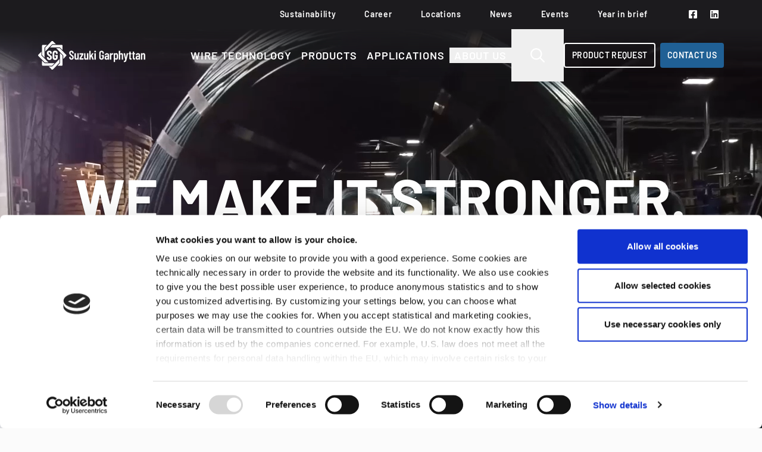

--- FILE ---
content_type: text/html; charset=utf-8
request_url: https://www.suzuki-garphyttan.com/
body_size: 23125
content:


<!DOCTYPE html>
<html lang="en">

<head>
    
<meta charset="utf-8">

<title>Premier Steel Wire Supplier | Innovation Partner | Suzuki Garphyttan</title>

<meta name="description" content="Global leader in high-performance steel wire products, leveraging over a century of expertise to combine cutting-edge technology with sustainable production." />
<meta name="keywords" />

<meta property="og:title" content="Premier Steel Wire Supplier | Innovation Partner | Suzuki Garphyttan" />
<meta property="og:description" content="Global leader in high-performance steel wire products, leveraging over a century of expertise to combine cutting-edge technology with sustainable production." />
<meta property="og:url" content="https://www.suzuki-garphyttan.com/" />
<meta property="og:site_name" content="Suzuki Garphyttan" />
<meta property="og:type" content="website" />

<meta property="og:image" content="https://www.suzuki-garphyttan.com/globalassets/sg_wire1_1275.jpg" />


<meta name="viewport" content="width=device-width, initial-scale=1">

<link rel="canonical" href="https://www.suzuki-garphyttan.com/" />

<link rel="icon" href="/resources/favicons/favicon.ico" sizes="any">
<link rel="icon" href="/resources/favicons/favicon.svg" type="image/svg+xml">
<link rel="apple-touch-icon" href="/resources/favicons/apple-touch-icon.png">
<link rel="manifest" href="/resources/favicons/manifest.json">
<meta name="theme-color" content="#ffffff">

<link rel="preload" href="/dist/fonts/7fa387951673abf164b1.woff2" as="font" crossorigin="anonymous" />
<link rel="preload" href="/dist/fonts/eb2f99b8088268cd34a2.woff2" as="font" crossorigin="anonymous" />
<link rel="preload" href="/dist/fonts/dd5b2912dbf896310865.woff2" as="font" crossorigin="anonymous" />

<script type="text/javascript" data-cookieconsent="ignore">
    if (!window.dataLayer) {
        window.dataLayer = [];
    }

    window.dataLayer.push({
        'pageTypeName': 'StartPage',
        'pageLanguage': 'en'
    });
</script>  
    <script data-cookieconsent="ignore">
    window.dataLayer = window.dataLayer || [];
    function gtag() {
        dataLayer.push(arguments);
    }
    gtag("consent", "default", {
        ad_personalization: "denied",
        ad_storage: "denied",
        ad_user_data: "denied",
        analytics_storage: "denied",
        functionality_storage: "denied",
        personalization_storage: "denied",
        security_storage: "granted",
        wait_for_update: 500,
    });
    gtag("set", "ads_data_redaction", true);
    gtag("set", "url_passthrough", false);
</script>


<script type="text/javascript" data-cookieconsent="ignore">
    if (!window.dataLayer) {
        window.dataLayer = [];
    }

    window.dataLayer.push({
        'pageTypeName': 'StartPage',
        'pageLanguage': 'en',
        'pageName': 'Start'
    });
    gtag("set", "url_passthrough", true);
</script>

<script type="text/javascript" data-cookieconsent="ignore">
    (function(w,d,s,l,i){w[l]=w[l]||[];w[l].push({'gtm.start':
            new Date().getTime(),event:'gtm.js'});var f=d.getElementsByTagName(s)[0],
            j=d.createElement(s),dl=l!='dataLayer'?'&l='+l:'';j.async=true;j.src=
            '//www.googletagmanager.com/gtm.js?id='+i+dl;f.parentNode.insertBefore(j,f);
    })(window,document,'script','dataLayer','GTM-TRCQVMQ');</script>

    
<script id="Cookiebot" src="https://consent.cookiebot.com/uc.js" data-culture="en" data-cbid="ab598af0-b897-43d0-a1d5-416347aedc9f" type="text/javascript" data-blockingmode="auto"></script>

    
<link rel="stylesheet" type="text/css" href="/dist/main-f2b7baafc73691.min.css" />

    <script>
!function(T,l,y){var S=T.location,k="script",D="instrumentationKey",C="ingestionendpoint",I="disableExceptionTracking",E="ai.device.",b="toLowerCase",w="crossOrigin",N="POST",e="appInsightsSDK",t=y.name||"appInsights";(y.name||T[e])&&(T[e]=t);var n=T[t]||function(d){var g=!1,f=!1,m={initialize:!0,queue:[],sv:"5",version:2,config:d};function v(e,t){var n={},a="Browser";return n[E+"id"]=a[b](),n[E+"type"]=a,n["ai.operation.name"]=S&&S.pathname||"_unknown_",n["ai.internal.sdkVersion"]="javascript:snippet_"+(m.sv||m.version),{time:function(){var e=new Date;function t(e){var t=""+e;return 1===t.length&&(t="0"+t),t}return e.getUTCFullYear()+"-"+t(1+e.getUTCMonth())+"-"+t(e.getUTCDate())+"T"+t(e.getUTCHours())+":"+t(e.getUTCMinutes())+":"+t(e.getUTCSeconds())+"."+((e.getUTCMilliseconds()/1e3).toFixed(3)+"").slice(2,5)+"Z"}(),iKey:e,name:"Microsoft.ApplicationInsights."+e.replace(/-/g,"")+"."+t,sampleRate:100,tags:n,data:{baseData:{ver:2}}}}var h=d.url||y.src;if(h){function a(e){var t,n,a,i,r,o,s,c,u,p,l;g=!0,m.queue=[],f||(f=!0,t=h,s=function(){var e={},t=d.connectionString;if(t)for(var n=t.split(";"),a=0;a<n.length;a++){var i=n[a].split("=");2===i.length&&(e[i[0][b]()]=i[1])}if(!e[C]){var r=e.endpointsuffix,o=r?e.location:null;e[C]="https://"+(o?o+".":"")+"dc."+(r||"services.visualstudio.com")}return e}(),c=s[D]||d[D]||"",u=s[C],p=u?u+"/v2/track":d.endpointUrl,(l=[]).push((n="SDK LOAD Failure: Failed to load Application Insights SDK script (See stack for details)",a=t,i=p,(o=(r=v(c,"Exception")).data).baseType="ExceptionData",o.baseData.exceptions=[{typeName:"SDKLoadFailed",message:n.replace(/\./g,"-"),hasFullStack:!1,stack:n+"\nSnippet failed to load ["+a+"] -- Telemetry is disabled\nHelp Link: https://go.microsoft.com/fwlink/?linkid=2128109\nHost: "+(S&&S.pathname||"_unknown_")+"\nEndpoint: "+i,parsedStack:[]}],r)),l.push(function(e,t,n,a){var i=v(c,"Message"),r=i.data;r.baseType="MessageData";var o=r.baseData;return o.message='AI (Internal): 99 message:"'+("SDK LOAD Failure: Failed to load Application Insights SDK script (See stack for details) ("+n+")").replace(/\"/g,"")+'"',o.properties={endpoint:a},i}(0,0,t,p)),function(e,t){if(JSON){var n=T.fetch;if(n&&!y.useXhr)n(t,{method:N,body:JSON.stringify(e),mode:"cors"});else if(XMLHttpRequest){var a=new XMLHttpRequest;a.open(N,t),a.setRequestHeader("Content-type","application/json"),a.send(JSON.stringify(e))}}}(l,p))}function i(e,t){f||setTimeout(function(){!t&&m.core||a()},500)}var e=function(){var n=l.createElement(k);n.src=h;var e=y[w];return!e&&""!==e||"undefined"==n[w]||(n[w]=e),n.onload=i,n.onerror=a,n.onreadystatechange=function(e,t){"loaded"!==n.readyState&&"complete"!==n.readyState||i(0,t)},n}();y.ld<0?l.getElementsByTagName("head")[0].appendChild(e):setTimeout(function(){l.getElementsByTagName(k)[0].parentNode.appendChild(e)},y.ld||0)}try{m.cookie=l.cookie}catch(p){}function t(e){for(;e.length;)!function(t){m[t]=function(){var e=arguments;g||m.queue.push(function(){m[t].apply(m,e)})}}(e.pop())}var n="track",r="TrackPage",o="TrackEvent";t([n+"Event",n+"PageView",n+"Exception",n+"Trace",n+"DependencyData",n+"Metric",n+"PageViewPerformance","start"+r,"stop"+r,"start"+o,"stop"+o,"addTelemetryInitializer","setAuthenticatedUserContext","clearAuthenticatedUserContext","flush"]),m.SeverityLevel={Verbose:0,Information:1,Warning:2,Error:3,Critical:4};var s=(d.extensionConfig||{}).ApplicationInsightsAnalytics||{};if(!0!==d[I]&&!0!==s[I]){var c="onerror";t(["_"+c]);var u=T[c];T[c]=function(e,t,n,a,i){var r=u&&u(e,t,n,a,i);return!0!==r&&m["_"+c]({message:e,url:t,lineNumber:n,columnNumber:a,error:i}),r},d.autoExceptionInstrumented=!0}return m}(y.cfg);function a(){y.onInit&&y.onInit(n)}(T[t]=n).queue&&0===n.queue.length?(n.queue.push(a),n.trackPageView({})):a()}(window,document,{src: "https://js.monitor.azure.com/scripts/b/ai.2.gbl.min.js", crossOrigin: "anonymous", cfg: {instrumentationKey: 'b6fee1b4-7004-40ad-b810-333dd2d75783', disableCookiesUsage: false }});
</script>

</head>

<body class="c-body start-page">
    
<nav class="c-shortcuts to-lg:hidden flex items-center justify-center w-full ml-auto bg-gray-900 text-sm text-white font-semibold" aria-label="">

    <div class="wrapper flex items-center justify-end w-full">

        <ul class="c-shortcuts__list flex mr-2">

                <li class="c-shortcuts__item mx-6">
                    
        

<a href="/about-us/Sustainability/" class=" c-link" >
    <span>Sustainability</span>
</a>
                </li>
                <li class="c-shortcuts__item mx-6">
                    
        

<a href="/career/" class=" c-link" >
    <span>Career</span>
</a>
                </li>
                <li class="c-shortcuts__item mx-6">
                    
        

<a href="/about-us/locations/" class=" c-link" >
    <span>Locations</span>
</a>
                </li>
                <li class="c-shortcuts__item mx-6">
                    
        

<a href="/newsroom/" class=" c-link" >
    <span>News</span>
</a>
                </li>
                <li class="c-shortcuts__item mx-6">
                    
        

<a href="/events/" class=" c-link" >
    <span>Events</span>
</a>
                </li>
                <li class="c-shortcuts__item mx-6">
                    
        

<a href="/our-year-in-brief-2024/" class=" c-link" >
    <span>Year in brief</span>
</a>
                </li>

        </ul>
        
        



        <ul class="c-shortcuts__list c-shortcuts__list--social-media flex ml-6">

                <li class="c-shortcuts__item">
                    
        
<a href="https://www.facebook.com/Suzuki.Garphyttan.Global" class="c-link flex"  aria-label="Facebook"   target="_blank" rel="noopener">
    <span></span>
<svg class="c-icon h-4 w-4 fill-white" aria-hidden="true" ><use xlink:href="#square-facebook" /></svg></a>
                </li>
                <li class="c-shortcuts__item">
                    
        
<a href="https://www.linkedin.com/company/suzuki-garphyttan/" class="c-link flex"  aria-label="LinkedIn"   target="_blank" rel="noopener">
    <span></span>
<svg class="c-icon h-4 w-4 fill-white" aria-hidden="true" ><use xlink:href="#linkedin" /></svg></a>
                </li>
        </ul>

    </div>
    
</nav>

    <header class="c-header sticky">

        <div class="wrapper mx-auto flex items-center justify-between w-full">

            <a href="/" aria-label="Home" class="c-header__logo-wrapper" data-testid="homeButton">
            </a>

            

<div class="c-top-menu h-full flex items-center justify-center ml-auto">
    <nav class="c-top-menu__list to-lg:hidden" data-testid="topMenu">
        <ul class="flex items-center justify-center h-full font-semibold">

                    <li aria-label="Wire technology"
                        class="cursor-pointer lg:px-2 xl:px-2 2xl:px-4 4xl:px-10 relative text-gray-700 transition-slow tracking-wider whitespace-nowrap uppercase 4xl:text-lg c-top-menu__item "  aria-expanded="false">
                        <a href="/wire-technology/">
                            Wire technology
                        </a>
                    </li>
                    <li aria-label="Products"
                        class="cursor-pointer lg:px-2 xl:px-2 2xl:px-4 4xl:px-10 relative text-gray-700 transition-slow tracking-wider whitespace-nowrap uppercase 4xl:text-lg c-top-menu__item "  aria-expanded="false">
                        <a href="/wire-products/">
                            Products
                        </a>
                    </li>
                    <li aria-label="Applications"
                        class="cursor-pointer lg:px-2 xl:px-2 2xl:px-4 4xl:px-10 relative text-gray-700 transition-slow tracking-wider whitespace-nowrap uppercase 4xl:text-lg c-top-menu__item "  aria-expanded="false">
                        <a href="/wire-applications/">
                            Applications
                        </a>
                    </li>
                    <li>

                        <button aria-label="About us" class="cursor-pointer lg:px-2 xl:px-2 2xl:px-4 4xl:px-10 relative text-gray-700 transition-slow tracking-wider whitespace-nowrap uppercase 4xl:text-lg c-top-menu__item "  aria-expanded="false">
                            About us
                            <div id="About us" class="c-dropdown_menu absolute w-0 h-0 left-0">
                                <ul class="c-dropdown_menu--list overflow-hidden rounded bg-gray-50" data-testid="dropdownMenu">
                                    <li class="c-dropdown_item items-center bg-gray-50 hover:bg-gray-100 transition-slow text-gray-900">
                                        <a href="/about-us/">About us</a>
                                    </li>
                                        <li class="c-dropdown_item items-center bg-gray-50 hover:bg-gray-100 transition-slow text-gray-900">
                                            <a href="/about-us/united-towards-our-goals/">United towards our goals</a>
                                        </li>
                                        <li class="c-dropdown_item items-center bg-gray-50 hover:bg-gray-100 transition-slow text-gray-900">
                                            <a href="/about-us/our-way-of-working/">Our Way of Working</a>
                                        </li>
                                        <li class="c-dropdown_item items-center bg-gray-50 hover:bg-gray-100 transition-slow text-gray-900">
                                            <a href="/about-us/locations/">Locations</a>
                                        </li>
                                        <li class="c-dropdown_item items-center bg-gray-50 hover:bg-gray-100 transition-slow text-gray-900">
                                            <a href="/about-us/our-policies/">Our policies</a>
                                        </li>
                                        <li class="c-dropdown_item items-center bg-gray-50 hover:bg-gray-100 transition-slow text-gray-900">
                                            <a href="/about-us/Sustainability/">Sustainability</a>
                                        </li>
                                        <li class="c-dropdown_item items-center bg-gray-50 hover:bg-gray-100 transition-slow text-gray-900">
                                            <a href="/about-us/certificates/">Certificates &amp; downloads</a>
                                        </li>
                                        <li class="c-dropdown_item items-center bg-gray-50 hover:bg-gray-100 transition-slow text-gray-900">
                                            <a href="/about-us/speak-up/">SpeakUp</a>
                                        </li>
                                        <li class="c-dropdown_item items-center bg-gray-50 hover:bg-gray-100 transition-slow text-gray-900">
                                            <a href="/about-us/media-kit/">Media kit</a>
                                        </li>
                                </ul>
                            </div>
                        </button>
                    </li>
        </ul>
    </nav>

    

<div class="lg:mx-0 4xl:mx-8">
    <div class="main-search" id="main-search" 
         data-facet-descriptions="&lt;p&gt;&lt;strong&gt;&lt;span class=&quot;TextRun SCXW251156799 BCX0&quot; lang=&quot;EN-US&quot; xml:lang=&quot;EN-US&quot; data-contrast=&quot;none&quot;&gt;&lt;span class=&quot;NormalTextRun SCXW251156799 BCX0&quot;&gt;At Suzuki &lt;/span&gt;&lt;span class=&quot;NormalTextRun SCXW251156799 BCX0&quot;&gt;Garphyttan&lt;/span&gt;&lt;span class=&quot;NormalTextRun SCXW251156799 BCX0&quot;&gt;, we cater to customers of all levels of steel &lt;/span&gt;&lt;span class=&quot;NormalTextRun SCXW251156799 BCX0&quot;&gt;expertise&lt;/span&gt;&lt;span class=&quot;NormalTextRun SCXW251156799 BCX0&quot;&gt;. For guidance of our offerings tailored to your needs, &lt;/span&gt;&lt;span class=&quot;NormalTextRun SCXW251156799 BCX0&quot;&gt;don&#x27;t&lt;/span&gt;&lt;span class=&quot;NormalTextRun SCXW251156799 BCX0&quot;&gt; hesitate to reach out.&lt;/span&gt;&lt;/span&gt;&lt;span class=&quot;EOP SCXW251156799 BCX0&quot; data-ccp-props=&quot;{&amp;quot;134233117&amp;quot;:true,&amp;quot;134233118&amp;quot;:true,&amp;quot;201341983&amp;quot;:0,&amp;quot;335559739&amp;quot;:160,&amp;quot;335559740&amp;quot;:240}&quot;&gt;&amp;nbsp;&lt;/span&gt;&lt;/strong&gt;&lt;/p&gt;&#xA;&lt;h2&gt;Material&lt;/h2&gt;&#xA;&lt;p&gt;&lt;strong&gt;Alloyed steel:&lt;/strong&gt; &lt;span class=&quot;TextRun SCXW111649590 BCX0&quot; lang=&quot;EN-US&quot; xml:lang=&quot;EN-US&quot; data-contrast=&quot;none&quot;&gt;&lt;span class=&quot;NormalTextRun SCXW111649590 BCX0&quot;&gt;Steels&lt;/span&gt;&lt;span class=&quot;NormalTextRun SCXW111649590 BCX0&quot;&gt; with specific alloy elements to improve&lt;/span&gt;&lt;span class=&quot;NormalTextRun SCXW111649590 BCX0&quot;&gt; properties such as toughness at higher tensile strength and sag resistance at &lt;/span&gt;&lt;span class=&quot;NormalTextRun SCXW111649590 BCX0&quot;&gt;moderate temperatures.&lt;/span&gt;&lt;span class=&quot;NormalTextRun SCXW111649590 BCX0&quot;&gt; Robust and versatile, suitable for demanding applications.&lt;/span&gt;&lt;/span&gt;&lt;span class=&quot;EOP SCXW111649590 BCX0&quot; data-ccp-props=&quot;{&amp;quot;134233117&amp;quot;:true,&amp;quot;134233118&amp;quot;:true,&amp;quot;201341983&amp;quot;:0,&amp;quot;335559739&amp;quot;:160,&amp;quot;335559740&amp;quot;:240}&quot;&gt; &lt;br /&gt;&lt;/span&gt;&lt;strong&gt;Carbon steel:&lt;/strong&gt; &lt;span class=&quot;NormalTextRun SCXW96139535 BCX0&quot;&gt;&#x202F;&lt;/span&gt;&lt;span class=&quot;NormalTextRun SCXW96139535 BCX0&quot;&gt;Steels primarily &lt;/span&gt;&lt;span class=&quot;NormalTextRun SCXW96139535 BCX0&quot;&gt;strengthened by additions&lt;/span&gt;&lt;span class=&quot;NormalTextRun SCXW96139535 BCX0&quot;&gt; of carbon&lt;/span&gt;&lt;span class=&quot;NormalTextRun SCXW96139535 BCX0&quot;&gt; and smaller additions of manganese and silicon&lt;/span&gt;&lt;span class=&quot;NormalTextRun SCXW96139535 BCX0&quot;&gt;. Known for its hardness and strength, &lt;/span&gt;&lt;span class=&quot;NormalTextRun SCXW96139535 BCX0&quot;&gt;it&#x27;s&lt;/span&gt;&lt;span class=&quot;NormalTextRun SCXW96139535 BCX0&quot;&gt; commonly used in high-strength applications.&lt;/span&gt;&lt;br /&gt;&lt;strong&gt;Stainless steel:&lt;/strong&gt; &lt;span class=&quot;NormalTextRun SCXW67115273 BCX0&quot;&gt;Distinguished by its corrosion resistance due to a high chromium content. Th&lt;/span&gt;&lt;span class=&quot;NormalTextRun SCXW67115273 BCX0&quot;&gt;ese&lt;/span&gt;&lt;span class=&quot;NormalTextRun SCXW67115273 BCX0&quot;&gt; material&lt;/span&gt;&lt;span class=&quot;NormalTextRun SCXW67115273 BCX0&quot;&gt;s&lt;/span&gt; &lt;span class=&quot;NormalTextRun SCXW67115273 BCX0&quot;&gt;are&lt;/span&gt;&lt;span class=&quot;NormalTextRun SCXW67115273 BCX0&quot;&gt; ideal for applications exposed to corrosive environments.&lt;/span&gt;&lt;/p&gt;&#xA;&lt;h2&gt;Condition&lt;/h2&gt;&#xA;&lt;p&gt;&lt;span class=&quot;NormalTextRun SCXW89284202 BCX0&quot;&gt;Conditions define how the wire is processed, &lt;/span&gt;&lt;span class=&quot;NormalTextRun SCXW89284202 BCX0&quot;&gt;impacting&lt;/span&gt;&lt;span class=&quot;NormalTextRun SCXW89284202 BCX0&quot;&gt; its final characteristics&lt;/span&gt;&lt;/p&gt;&#xA;&lt;p&gt;&lt;strong&gt;Annealed:&lt;/strong&gt; &lt;span class=&quot;NormalTextRun SCXW197131181 BCX0&quot;&gt;This term refers to a heat treatment process &lt;/span&gt;&lt;span class=&quot;NormalTextRun SCXW197131181 BCX0&quot;&gt;that &lt;/span&gt;&lt;span class=&quot;NormalTextRun SCXW197131181 BCX0&quot;&gt;reduce hardness&lt;/span&gt;&lt;span class=&quot;NormalTextRun SCXW197131181 BCX0&quot;&gt; and improves ductility.&lt;/span&gt;&lt;br /&gt;&lt;strong&gt;Cold drawn:&lt;/strong&gt; &lt;span class=&quot;NormalTextRun SCXW197131181 BCX0&quot;&gt;&#x202F;This process involves pulling the wire through a die to reduce its diameter, resulting in &lt;/span&gt;&lt;span class=&quot;NormalTextRun SCXW197131181 BCX0&quot;&gt;good shape&lt;/span&gt;&lt;span class=&quot;NormalTextRun SCXW197131181 BCX0&quot;&gt; accuracy, &lt;/span&gt;&lt;span class=&quot;NormalTextRun SCXW197131181 BCX0&quot;&gt;improved tensile strength and surface quality.&lt;/span&gt;&lt;br /&gt;&lt;strong&gt;Cold rolled:&lt;/strong&gt; &lt;span class=&quot;TextRun SCXW197131181 BCX0&quot; lang=&quot;EN-US&quot; xml:lang=&quot;EN-US&quot; data-contrast=&quot;none&quot;&gt;&lt;span class=&quot;NormalTextRun SCXW197131181 BCX0&quot;&gt;A process where the steel wire is passed through rollers at room temperature to achieve a smoother surface and tighter tolerances.&lt;/span&gt;&lt;/span&gt;&lt;br /&gt;&lt;strong&gt;&lt;span class=&quot;TextRun SCXW197131181 BCX0&quot; lang=&quot;EN-US&quot; xml:lang=&quot;EN-US&quot; data-contrast=&quot;none&quot;&gt;&lt;span class=&quot;NormalTextRun SCXW197131181 BCX0&quot;&gt;Quench &amp;amp; Tempered &lt;span style=&quot;font-size: 11.0pt; mso-bidi-font-size: 10.0pt; font-family: &#x27;Arial&#x27;,sans-serif; mso-fareast-font-family: &#x27;MS Mincho&#x27;; mso-fareast-theme-font: minor-fareast; mso-bidi-font-family: &#x27;Times New Roman&#x27;; mso-ansi-language: SV; mso-fareast-language: JA; mso-bidi-language: AR-SA;&quot;&gt;(e.g. oil tempered)&lt;/span&gt;&lt;/span&gt;&lt;span class=&quot;NormalTextRun SCXW197131181 BCX0&quot;&gt;:&lt;/span&gt;&lt;/span&gt;&lt;/strong&gt;&lt;span class=&quot;TextRun SCXW197131181 BCX0&quot; lang=&quot;EN-US&quot; xml:lang=&quot;EN-US&quot; data-contrast=&quot;none&quot;&gt;&lt;span class=&quot;NormalTextRun SCXW197131181 BCX0&quot;&gt;&#x202F;A process where the wire is heated&lt;/span&gt;&lt;span class=&quot;NormalTextRun SCXW197131181 BCX0&quot;&gt; &amp;ndash; quenched &amp;ndash; and tempered to controlled &lt;/span&gt;&lt;span class=&quot;NormalTextRun SCXW197131181 BCX0&quot;&gt;mechanical properties.&lt;/span&gt; &lt;span class=&quot;NormalTextRun SCXW197131181 BCX0&quot;&gt;M&lt;/span&gt;&lt;span class=&quot;NormalTextRun SCXW197131181 BCX0&quot;&gt;aking&lt;/span&gt;&lt;span class=&quot;NormalTextRun SCXW197131181 BCX0&quot;&gt; it suitable for high-stress applications due to its excellent fatigue properties.&lt;/span&gt;&lt;/span&gt;&lt;br /&gt;&lt;strong&gt;Spheroidized:&lt;/strong&gt; &lt;span class=&quot;TextRun SCXW197131181 BCX0&quot; lang=&quot;EN-US&quot; xml:lang=&quot;EN-US&quot; data-contrast=&quot;none&quot;&gt;&lt;span class=&quot;NormalTextRun SCXW197131181 BCX0&quot;&gt;A form of heat treatment that aims to create a spheroidal or globular form of carbide in steel, enhancing machinability and formability.&lt;/span&gt;&lt;/span&gt;&lt;/p&gt;&#xA;&lt;p&gt;&amp;nbsp;&lt;/p&gt;&#xA;&lt;h2&gt;Properties&lt;/h2&gt;&#xA;&lt;p&gt;&lt;strong&gt;Corrosion resistance:&lt;/strong&gt; &lt;span class=&quot;TextRun SCXW112952381 BCX0&quot; lang=&quot;EN-US&quot; xml:lang=&quot;EN-US&quot; data-contrast=&quot;none&quot;&gt;&lt;span class=&quot;NormalTextRun SCXW112952381 BCX0&quot;&gt;Wires with this characteristic can resist damage caused by exposure to corrosive environments.&lt;br /&gt;&lt;/span&gt;&lt;/span&gt;&lt;span class=&quot;ui-provider gs b c d e f g h i j k l m n o p q r s t u v w x y z ab ac ae af ag ah ai aj ak&quot; dir=&quot;ltr&quot;&gt;PREN (Pitting Resistance Equivalent Number) is an indicator of pitting corrosion resistance calculated as (Cr% &#x2B; 3.3 x (Mo% &#x2B; 0.5 x W%) &#x2B; 16 x N%). Higher value indicates higher resistance. The value is indicative and should only be used as a guideline, for details please contact us.&lt;/span&gt;&lt;br /&gt;&lt;strong&gt;Heat resistance:&lt;/strong&gt; &lt;span class=&quot;NormalTextRun SCXW112952381 BCX0&quot;&gt;These wires can &lt;/span&gt;&lt;span class=&quot;NormalTextRun SCXW112952381 BCX0&quot;&gt;maintain&lt;/span&gt;&lt;span class=&quot;NormalTextRun SCXW112952381 BCX0&quot;&gt; their properties and resist deformation under&lt;/span&gt;&lt;span class=&quot;NormalTextRun SCXW112952381 BCX0&quot;&gt; elevated &lt;/span&gt;&lt;span class=&quot;NormalTextRun SCXW112952381 BCX0&quot;&gt;temperature conditions.&lt;br /&gt;&lt;strong&gt;High fatigue: &lt;/strong&gt;These wire will be extra fatigue resistance.&lt;br /&gt;&lt;/span&gt;&lt;strong&gt;High sag resistance:&lt;/strong&gt; Wire with extra high sag resistance is extra good to keep its shape. This is substiantially when it comes to wire parts that have an extra demand for keeping the shape its whole life time.&amp;nbsp;&lt;strong&gt;&lt;br /&gt;High tensile:&lt;/strong&gt; &lt;span class=&quot;NormalTextRun SCXW112952381 BCX0&quot;&gt;This property describes a material&#x27;s ability to withstand significant &lt;/span&gt;&lt;span class=&quot;NormalTextRun SCXW112952381 BCX0&quot;&gt;load&lt;/span&gt;&lt;span class=&quot;NormalTextRun SCXW112952381 BCX0&quot;&gt; before breaking or failing.&lt;/span&gt;&lt;br /&gt;&lt;strong&gt;Low magnetic:&lt;/strong&gt; &lt;span class=&quot;TextRun SCXW112952381 BCX0&quot; lang=&quot;EN-US&quot; xml:lang=&quot;EN-US&quot; data-contrast=&quot;none&quot;&gt;&lt;span class=&quot;NormalTextRun SCXW112952381 BCX0&quot;&gt;Low-magnetic wires are suitable for applications where magnetism could interfere with function. In the annealed condition the wires are non-magnetic, however after cold working processes they may exhibit slight magnetic properties.&lt;/span&gt;&lt;/span&gt;&lt;br /&gt;&lt;strong&gt;Hydrogen compatible:&lt;/strong&gt; &lt;span class=&quot;NormalTextRun SCXW112952381 BCX0&quot;&gt;These wires can tolerate exposure to hydrogen environments with&lt;/span&gt;&lt;span class=&quot;NormalTextRun SCXW112952381 BCX0&quot;&gt; no or less&lt;/span&gt;&lt;span class=&quot;NormalTextRun SCXW112952381 BCX0&quot;&gt; adverse reactions or degradation.&lt;br /&gt;&lt;strong&gt;Nitridable:&lt;/strong&gt; &quot;Nitridable&quot; means basicly that the product os developed to be extra suitable for nitriding.&amp;nbsp;&lt;/span&gt;&lt;/p&gt;&#xA;&lt;h2&gt;Steel grade standard&lt;/h2&gt;&#xA;&lt;p&gt;&lt;span class=&quot;TextRun SCXW193071136 BCX0&quot; lang=&quot;EN-US&quot; xml:lang=&quot;EN-US&quot; data-contrast=&quot;none&quot;&gt;&lt;span class=&quot;NormalTextRun SCXW193071136 BCX0&quot;&gt;Sort our steel wire products according to various international steel grade standards, such as AISI/SAE, EN/DIN, JIS, and SIS. Each standard signifies different chemical compositions and mechanical properties, ensuring that the wire meets specific performance criteria. In some cases it denotes the nearest equivalent steel grade standard.&lt;/span&gt;&lt;/span&gt;&lt;/p&gt;&#xA;&lt;h2&gt;Product standard&lt;/h2&gt;&#xA;&lt;p&gt;&lt;span class=&quot;NormalTextRun SCXW200971308 BCX0&quot;&gt;This filter categorizes our products according to various product standards like ASTM, BS, EN, and JIS. These standards &lt;/span&gt;&lt;span class=&quot;NormalTextRun SCXW200971308 BCX0&quot;&gt;indicate&lt;/span&gt;&lt;span class=&quot;NormalTextRun SCXW200971308 BCX0&quot;&gt; that the wire products have met the specified requirements for dimensions, mechanical properties, and quality set by the corresponding regulatory bodies.&amp;nbsp;&lt;span class=&quot;TextRun SCXW193071136 BCX0&quot; lang=&quot;EN-US&quot; xml:lang=&quot;EN-US&quot; data-contrast=&quot;none&quot;&gt;&lt;span class=&quot;NormalTextRun SCXW193071136 BCX0&quot;&gt; In some cases it denotes the nearest equivalent product standard.&lt;/span&gt;&lt;/span&gt;&lt;/span&gt;&lt;/p&gt;&#xA;&lt;p&gt;&lt;a href=&quot;/link/b34df26b2ae1439d886188a00cb9abcd.aspx&quot; target=&quot;_top&quot;&gt;&lt;span class=&quot;NormalTextRun SCXW200971308 BCX0&quot;&gt;&lt;span class=&quot;TextRun SCXW193071136 BCX0&quot; lang=&quot;EN-US&quot; xml:lang=&quot;EN-US&quot; data-contrast=&quot;none&quot;&gt;&lt;span class=&quot;NormalTextRun SCXW193071136 BCX0&quot;&gt;For delivery form infomation, see our delivery form sheets &amp;gt;&lt;/span&gt;&lt;/span&gt;&lt;/span&gt;&lt;/a&gt;&lt;/p&gt;"
         data-custom-wire="{&quot;heading&quot;:&quot;Custom wire&quot;,&quot;body&quot;:&quot;Do you need a wire that is further adapted to your needs? Contact us and we will help you.&quot;,&quot;imageUrl&quot;:&quot;/contentassets/b8afb87cd4874378b7d4fc22de447bb2/customwire.jpeg&quot;,&quot;linkUrl&quot;:&quot;/product-request/&quot;,&quot;linkText&quot;:&quot;send a product request&quot;}"
         data-news-listing-page-id="22">
        <div class="to-lg:hidden">
            <button class="flex btn--toggle-search" aria-label="Toggle search" aria-expanded="false">
                <svg class="c-icon h-6 w-6 fill-gray-700 c-icon"><use xlink:href="#magnifying-glass"></use></svg>
            </button>
        </div>
    </div>
</div>
    
    <a class="to-md:hidden" href="/product-request/">
        <div class="c-btn--book-a-meeting">
            Product request
        </div>
    </a>
    
    <a href="/contact/">
        <div class="c-btn--contact-us">
            Contact us
        </div>
    </a>
</div>
    
            
<div class="flex lg:hidden">
    <button class="btn--toggle-menu"
            aria-label="Toggle menu"
            aria-expanded="false"
            aria-controls="mobileMenuNav"
            data-fn-mobile-menu-open>
        <svg class="c-icon fill-white" aria-hidden="true" ><use xlink:href="#bars" /></svg>
    </button>
</div>

<nav class="c-mobile-menu lg:hidden" id="mobileMenuNav"
     aria-label=""
     aria-hidden="true"
     data-fn-mobile-menu>
    <div class="c-mobile-menu__overlay" data-fn-mobile-menu-overlay></div>
    <div class="c-mobile-menu__inner">
        <div class="c-mobile-menu__top">
            <a href="/" aria-label="Home" class="c-header__logo-wrapper" data-testid="homeButton"></a>
            <button class="btn--toggle-menu"
                    data-fn-mobile-menu-close aria-expanded="true"
                    aria-controls="mobileMenuNav"
                    aria-label="Toggle menu">
                <svg class="c-icon fill-white" aria-hidden="true" ><use xlink:href="#xmark" /></svg>
            </button>
        </div>
        <nav class="c-mobile-menu__nav">
            

<ul class="c-mobile-menu__list">
    <li class="flex justify-start p-4 gap-4">
        <a class="lg:hidden" href="/product-request/">
            <div class="c-btn c-btn--secondary c-btn--book-a-meeting  py-3 px-6 rounded h-11">
                Product request
            </div>
        </a>
        
        <a class="lg:hidden" href="/contact/">
            <div class="c-btn c-btn--primary border border-primary rounded py-3 px-6">
                Contact us
            </div>
        </a>
    </li>
    <li class="c-mobile-menu__content">
        <button id="main-search-mobile-btn" type="button" class="c-mobile-menu__link text-left flex">
            <svg class="c-icon h-6 w-6 fill-gray-900 c-icon relative top-[2px]" aria-hidden="true" ><use xlink:href="#magnifying-glass" /></svg>
            <span class="uppercase text-lg ml-4">Search</span>
        </button>
    </li>
        <li class="c-mobile-menu__item" data-fn-collapse>
            <div class="c-mobile-menu__content">
                <a class="c-mobile-menu__link" href="/wire-technology/">
                    <span class="uppercase text-lg">Wire technology</span>
                </a>
            </div>
        </li>
        <li class="c-mobile-menu__item" data-fn-collapse>
            <div class="c-mobile-menu__content">
                <a class="c-mobile-menu__link" href="/wire-products/">
                    <span class="uppercase text-lg">Products</span>
                </a>
            </div>
        </li>
        <li class="c-mobile-menu__item" data-fn-collapse>
            <div class="c-mobile-menu__content">
                <a class="c-mobile-menu__link" href="/wire-applications/">
                    <span class="uppercase text-lg">Applications</span>
                </a>
            </div>
        </li>
        <li class="c-mobile-menu__item" data-fn-collapse>
            <div class="c-mobile-menu__content">
                <a class="c-mobile-menu__link" href="/about-us/">
                    <span class="uppercase text-lg">About us</span>
                </a>
                    <button class="c-btn is-closed"  aria-expanded="false" aria-label=" About us" data-fn-collapse-toggle>

                        <svg class="c-icon h-4 w-4 fill-gray-900 c-icon" aria-hidden="true" ><use xlink:href="#chevron-down" /></svg>
                    </button>
            </div>
                <div class="c-collapse" >
                    <div class="c-collapse__body" 
                             aria-hidden="true" 
                            data-fn-collapse-body
                             style="height: 0px;">
                        
<ul class="c-mobile-menu__child-list">
        <li class="c-mobile-menu__child-item">
            <div class="c-mobile-menu__child-content">
                <a class="c-mobile-menu__link" href="/about-us/united-towards-our-goals/">
                    <span>United towards our goals</span>
                </a>
            </div>
        </li>
        <li class="c-mobile-menu__child-item">
            <div class="c-mobile-menu__child-content">
                <a class="c-mobile-menu__link" href="/about-us/our-way-of-working/">
                    <span>Our Way of Working</span>
                </a>
            </div>
        </li>
        <li class="c-mobile-menu__child-item">
            <div class="c-mobile-menu__child-content">
                <a class="c-mobile-menu__link" href="/about-us/locations/">
                    <span>Locations</span>
                </a>
            </div>
        </li>
        <li class="c-mobile-menu__child-item" data-fn-collapse>
            <div class="c-mobile-menu__child-content">
                <a class="c-mobile-menu__link" href="/about-us/our-policies/">
                    <span>Our policies</span>
                </a>
            </div>
        </li>
        <li class="c-mobile-menu__child-item" data-fn-collapse>
            <div class="c-mobile-menu__child-content">
                <a class="c-mobile-menu__link" href="/about-us/Sustainability/">
                    <span>Sustainability</span>
                </a>
            </div>
        </li>
        <li class="c-mobile-menu__child-item">
            <div class="c-mobile-menu__child-content">
                <a class="c-mobile-menu__link" href="/about-us/certificates/">
                    <span>Certificates &amp; downloads</span>
                </a>
            </div>
        </li>
        <li class="c-mobile-menu__child-item">
            <div class="c-mobile-menu__child-content">
                <a class="c-mobile-menu__link" href="/about-us/speak-up/">
                    <span>SpeakUp</span>
                </a>
            </div>
        </li>
        <li class="c-mobile-menu__child-item">
            <div class="c-mobile-menu__child-content">
                <a class="c-mobile-menu__link" href="/about-us/media-kit/">
                    <span>Media kit</span>
                </a>
            </div>
        </li>
</ul>
                    </div>
                </div>
        </li>
    

<ul class="c-mobile-menu__child-list">
        <li class="c-mobile-menu__child-item">
            <div class="c-mobile-menu__shortcut-content">
                <a class="c-mobile-menu__link c-mobile-menu__shortcut-link" href="/about-us/Sustainability/" >
                    <span>Sustainability</span>
                </a>
            </div>
        </li>
        <li class="c-mobile-menu__child-item">
            <div class="c-mobile-menu__shortcut-content">
                <a class="c-mobile-menu__link c-mobile-menu__shortcut-link" href="/career/" >
                    <span>Career</span>
                </a>
            </div>
        </li>
        <li class="c-mobile-menu__child-item">
            <div class="c-mobile-menu__shortcut-content">
                <a class="c-mobile-menu__link c-mobile-menu__shortcut-link" href="/about-us/locations/" >
                    <span>Locations</span>
                </a>
            </div>
        </li>
        <li class="c-mobile-menu__child-item">
            <div class="c-mobile-menu__shortcut-content">
                <a class="c-mobile-menu__link c-mobile-menu__shortcut-link" href="/newsroom/" >
                    <span>News</span>
                </a>
            </div>
        </li>
        <li class="c-mobile-menu__child-item">
            <div class="c-mobile-menu__shortcut-content">
                <a class="c-mobile-menu__link c-mobile-menu__shortcut-link" href="/events/" >
                    <span>Events</span>
                </a>
            </div>
        </li>
        <li class="c-mobile-menu__child-item">
            <div class="c-mobile-menu__shortcut-content">
                <a class="c-mobile-menu__link c-mobile-menu__shortcut-link" href="/our-year-in-brief-2024/" >
                    <span>Year in brief</span>
                </a>
            </div>
        </li>
</ul></ul>

<div class="c-language-selector__mobile-menu-container">
    


</div>
    

<ul class="c-mobile-menu__social-media-list">
        <li class="c-mobile-menu__social-media">
            
        
<a href="https://www.facebook.com/Suzuki.Garphyttan.Global" class="c-link flex"  aria-label="Facebook"   target="_blank" rel="noopener">
    <span></span>
<svg class="c-icon fill-black h-10 w-10" aria-hidden="true" ><use xlink:href="#square-facebook" /></svg></a>
        </li>
        <li class="c-mobile-menu__social-media">
            
        
<a href="https://www.linkedin.com/company/suzuki-garphyttan/" class="c-link flex"  aria-label="LinkedIn"   target="_blank" rel="noopener">
    <span></span>
<svg class="c-icon fill-black h-10 w-10" aria-hidden="true" ><use xlink:href="#linkedin" /></svg></a>
        </li>
</ul>

        </nav>
    </div> 
</nav>



        </div>

    </header>
    
    


    <main id="main" class="c-main bg-gray-50">
        

<div class="c-start-page-header c-image-placeholder ">



    <video class="c-video" autoplay loop muted playsinline preload="metadata" poster="">
        <source type="video/mp4" src="/globalassets/sg-720-lag-snabb.mp4" />
    </video>

        <div class="c-start-page-header__texts">
            <div class="c-start-page-header__slogan">
                <h1>
                    


WE MAKE IT STRONGER.

                </h1>

            </div>

            <div class="c-start-page-header__link c-btn c-btn--primary">
                
        

<a href="/our-year-in-brief-2024/" class=" c-link" >
    <span>Visit Our year in brief 2024</span>
</a>
            </div>
        </div>
        <div class="c-start-page-header__overlay"></div>

</div>

<div class="to-lg:bg-white bg-gray-50">
    <div class="c-start-page__teasers to-lg:bg-white bg-gray-50">
        
<div class="c-block teaserblock" id="634">
<div class="c-teaserblock">
    <div>
            <h2 class="c-teaserblock__heading">
                


Wire technology

            </h2>
            <p class="c-teaserblock__body">
                


Our goal is to always be at the forefront and push our limits of what&#x2019;s possible. Learn about our wires and the technology behind them.

            </p>
            <p class="c-teaserblock__link c-btn c-btn--link">
                
        

<a href="/wire-technology/" class=" c-link" >
    <span>Learn about our wires</span>
</a>
                <svg class="c-icon fill-primary h-3 w-3" aria-hidden="true" ><use xlink:href="#chevron-right" /></svg>
            </p>
    </div>
</div></div><div class="c-block teaserblock" id="635">
<div class="c-teaserblock">
    <div>
            <h2 class="c-teaserblock__heading">
                


Our wires

            </h2>
            <p class="c-teaserblock__body">
                


Discover the perfect wire solution for your challenge with our diverse product range, or collaborate with us to create a custom wire tailored to your needs.

            </p>
            <p class="c-teaserblock__link c-btn c-btn--link">
                
        

<a href="/wire-products/" class=" c-link" >
    <span>Explore our range</span>
</a>
                <svg class="c-icon fill-primary h-3 w-3" aria-hidden="true" ><use xlink:href="#chevron-right" /></svg>
            </p>
    </div>
</div></div><div class="c-block teaserblock" id="636">
<div class="c-teaserblock">
    <div>
            <h2 class="c-teaserblock__heading">
                


Applications

            </h2>
            <p class="c-teaserblock__body">
                


Leveraging our century-long history, passion for innovation, and engineering excellence, we offer a diverse selection of wires for numerous industries.

            </p>
            <p class="c-teaserblock__link c-btn c-btn--link">
                
        

<a href="/wire-applications/" class=" c-link" >
    <span>Discover applications</span>
</a>
                <svg class="c-icon fill-primary h-3 w-3" aria-hidden="true" ><use xlink:href="#chevron-right" /></svg>
            </p>
    </div>
</div></div>
    </div>
</div>

<section >
    
<div class="c-block applicationlistblock" id="133">
<div class="bg-gray-50" data-testid="applicationListBlock">

    <div class="c-product-applications">

        <div data-fn-animate-init class="c-scrollblock-intro">
                <h2 class="c-product-applications__heading fn-slide-up animate">
                    


We make the wire for your application

                </h2>

                <p class="c-product-applications__desc fn-slide-up animate animate--slow">
                    


We are a global leader in making high-performance steel wire. Our knowledge spans over a century, enabling us to combine sustainable production practices with cutting-edge technology. Everything we do aims to exceed industry expectations and drive success for our customers and partners. We provide a broad assortment of wires that cater to various applications.

                </p>
        </div>
    
        <div class="w-full">
            <div class="c-content-list c-applications-content-list mobile-scroll desktop-scroll">
                <div class="c-content-list__inner grid-gap grid-cols-1 md:grid-cols-2 xl:grid-cols-4" data-fn-scroll-nav>
                    
<div class="c-block applicationpage c-content-list__item" id="1039">

<div class="c-product-applications__card c-content-list__item" data-testid="applicationCard">
    <a href="/wire-applications/wave-springs/">
        <h3 class="c-product-applications__card-heading">
            Wave springs
             <svg class="c-icon fill-white h-3 w-3" aria-hidden="true" ><use xlink:href="#chevron-right" /></svg>
        </h3>
        <div class="c-product-applications__card-image">
            <div class="c-image-placeholder aspect-ratio-16-9">
                



    <img data-src="/contentassets/c76e4323fa004ffba75eb988abb8d18c/wave-springs-flat-wire-suzuki-garphyttan.jpg?maxwidth=1920&amp;quality=80"
         data-sizes="(min-width: 1920px) 768px, (min-width: 1280px) 25vw, (min-width: 768px) 50vw, 100vw"
         data-srcset="/contentassets/c76e4323fa004ffba75eb988abb8d18c/wave-springs-flat-wire-suzuki-garphyttan.jpg?maxwidth=360&amp;quality=80 360w, &#xA;/contentassets/c76e4323fa004ffba75eb988abb8d18c/wave-springs-flat-wire-suzuki-garphyttan.jpg?maxwidth=768&amp;quality=80 768w, &#xA;/contentassets/c76e4323fa004ffba75eb988abb8d18c/wave-springs-flat-wire-suzuki-garphyttan.jpg?maxwidth=1024&amp;quality=80 1024w, &#xA;/contentassets/c76e4323fa004ffba75eb988abb8d18c/wave-springs-flat-wire-suzuki-garphyttan.jpg?maxwidth=1280&amp;quality=80 1280w, &#xA;/contentassets/c76e4323fa004ffba75eb988abb8d18c/wave-springs-flat-wire-suzuki-garphyttan.jpg?maxwidth=1440&amp;quality=80 1440w, &#xA;/contentassets/c76e4323fa004ffba75eb988abb8d18c/wave-springs-flat-wire-suzuki-garphyttan.jpg?maxwidth=1600&amp;quality=80 1600w, &#xA;/contentassets/c76e4323fa004ffba75eb988abb8d18c/wave-springs-flat-wire-suzuki-garphyttan.jpg?maxwidth=1920&amp;quality=80 1920w&#xA;"
         alt=""
         class="c-image" />

            </div>
        </div>
    </a>
</div>
</div><div class="c-block applicationpage c-content-list__item" id="1632">

<div class="c-product-applications__card c-content-list__item" data-testid="applicationCard">
    <a href="/wire-applications/valve-springs/">
        <h3 class="c-product-applications__card-heading">
            Engine valve springs
             <svg class="c-icon fill-white h-3 w-3" aria-hidden="true" ><use xlink:href="#chevron-right" /></svg>
        </h3>
        <div class="c-product-applications__card-image">
            <div class="c-image-placeholder aspect-ratio-16-9">
                



    <img data-src="/globalassets/sg_spring1_1991.jpg?maxwidth=1920&amp;quality=80"
         data-sizes="(min-width: 1920px) 768px, (min-width: 1280px) 25vw, (min-width: 768px) 50vw, 100vw"
         data-srcset="/globalassets/sg_spring1_1991.jpg?maxwidth=360&amp;quality=80 360w, &#xA;/globalassets/sg_spring1_1991.jpg?maxwidth=768&amp;quality=80 768w, &#xA;/globalassets/sg_spring1_1991.jpg?maxwidth=1024&amp;quality=80 1024w, &#xA;/globalassets/sg_spring1_1991.jpg?maxwidth=1280&amp;quality=80 1280w, &#xA;/globalassets/sg_spring1_1991.jpg?maxwidth=1440&amp;quality=80 1440w, &#xA;/globalassets/sg_spring1_1991.jpg?maxwidth=1600&amp;quality=80 1600w, &#xA;/globalassets/sg_spring1_1991.jpg?maxwidth=1920&amp;quality=80 1920w&#xA;"
         alt=""
         class="c-image" />

            </div>
        </div>
    </a>
</div>
</div><div class="c-block applicationpage c-content-list__item" id="1180">

<div class="c-product-applications__card c-content-list__item" data-testid="applicationCard">
    <a href="/wire-applications/saw-cutting-blade/">
        <h3 class="c-product-applications__card-heading">
            Saw and cutting blade
             <svg class="c-icon fill-white h-3 w-3" aria-hidden="true" ><use xlink:href="#chevron-right" /></svg>
        </h3>
        <div class="c-product-applications__card-image">
            <div class="c-image-placeholder aspect-ratio-16-9">
                



    <img data-src="/contentassets/974cc7b5cde247a4a7435b92afc053fc/steel-wire-supplier-saw-and-cutting-blades.jpg?maxwidth=1920&amp;quality=80"
         data-sizes="(min-width: 1920px) 768px, (min-width: 1280px) 25vw, (min-width: 768px) 50vw, 100vw"
         data-srcset="/contentassets/974cc7b5cde247a4a7435b92afc053fc/steel-wire-supplier-saw-and-cutting-blades.jpg?maxwidth=360&amp;quality=80 360w, &#xA;/contentassets/974cc7b5cde247a4a7435b92afc053fc/steel-wire-supplier-saw-and-cutting-blades.jpg?maxwidth=768&amp;quality=80 768w, &#xA;/contentassets/974cc7b5cde247a4a7435b92afc053fc/steel-wire-supplier-saw-and-cutting-blades.jpg?maxwidth=1024&amp;quality=80 1024w, &#xA;/contentassets/974cc7b5cde247a4a7435b92afc053fc/steel-wire-supplier-saw-and-cutting-blades.jpg?maxwidth=1280&amp;quality=80 1280w, &#xA;/contentassets/974cc7b5cde247a4a7435b92afc053fc/steel-wire-supplier-saw-and-cutting-blades.jpg?maxwidth=1440&amp;quality=80 1440w, &#xA;/contentassets/974cc7b5cde247a4a7435b92afc053fc/steel-wire-supplier-saw-and-cutting-blades.jpg?maxwidth=1600&amp;quality=80 1600w, &#xA;/contentassets/974cc7b5cde247a4a7435b92afc053fc/steel-wire-supplier-saw-and-cutting-blades.jpg?maxwidth=1920&amp;quality=80 1920w&#xA;"
         alt=""
         class="c-image" />

            </div>
        </div>
    </a>
</div>
</div><div class="c-block applicationpage c-content-list__item" id="1279">

<div class="c-product-applications__card c-content-list__item" data-testid="applicationCard">
    <a href="/wire-applications/power-liftgate-spring/">
        <h3 class="c-product-applications__card-heading">
            Power liftgate spring
             <svg class="c-icon fill-white h-3 w-3" aria-hidden="true" ><use xlink:href="#chevron-right" /></svg>
        </h3>
        <div class="c-product-applications__card-image">
            <div class="c-image-placeholder aspect-ratio-16-9">
                



    <img data-src="/globalassets/47_tesla_powerbackdoor_wide_uncropped_3350.jpg?maxwidth=1920&amp;quality=80"
         data-sizes="(min-width: 1920px) 768px, (min-width: 1280px) 25vw, (min-width: 768px) 50vw, 100vw"
         data-srcset="/globalassets/47_tesla_powerbackdoor_wide_uncropped_3350.jpg?maxwidth=360&amp;quality=80 360w, &#xA;/globalassets/47_tesla_powerbackdoor_wide_uncropped_3350.jpg?maxwidth=768&amp;quality=80 768w, &#xA;/globalassets/47_tesla_powerbackdoor_wide_uncropped_3350.jpg?maxwidth=1024&amp;quality=80 1024w, &#xA;/globalassets/47_tesla_powerbackdoor_wide_uncropped_3350.jpg?maxwidth=1280&amp;quality=80 1280w, &#xA;/globalassets/47_tesla_powerbackdoor_wide_uncropped_3350.jpg?maxwidth=1440&amp;quality=80 1440w, &#xA;/globalassets/47_tesla_powerbackdoor_wide_uncropped_3350.jpg?maxwidth=1600&amp;quality=80 1600w, &#xA;/globalassets/47_tesla_powerbackdoor_wide_uncropped_3350.jpg?maxwidth=1920&amp;quality=80 1920w&#xA;"
         alt=""
         class="c-image" />

            </div>
        </div>
    </a>
</div>
</div><div class="c-block applicationpage c-content-list__item" id="1225">

<div class="c-product-applications__card c-content-list__item" data-testid="applicationCard">
    <a href="/wire-applications/auger-wire/">
        <h3 class="c-product-applications__card-heading">
            Auger wire
             <svg class="c-icon fill-white h-3 w-3" aria-hidden="true" ><use xlink:href="#chevron-right" /></svg>
        </h3>
        <div class="c-product-applications__card-image">
            <div class="c-image-placeholder aspect-ratio-16-9">
                



    <img data-src="/globalassets/sg_agro.jpg?maxwidth=1920&amp;quality=80"
         data-sizes="(min-width: 1920px) 768px, (min-width: 1280px) 25vw, (min-width: 768px) 50vw, 100vw"
         data-srcset="/globalassets/sg_agro.jpg?maxwidth=360&amp;quality=80 360w, &#xA;/globalassets/sg_agro.jpg?maxwidth=768&amp;quality=80 768w, &#xA;/globalassets/sg_agro.jpg?maxwidth=1024&amp;quality=80 1024w, &#xA;/globalassets/sg_agro.jpg?maxwidth=1280&amp;quality=80 1280w, &#xA;/globalassets/sg_agro.jpg?maxwidth=1440&amp;quality=80 1440w, &#xA;/globalassets/sg_agro.jpg?maxwidth=1600&amp;quality=80 1600w, &#xA;/globalassets/sg_agro.jpg?maxwidth=1920&amp;quality=80 1920w&#xA;"
         alt=""
         class="c-image" />

            </div>
        </div>
    </a>
</div>
</div><div class="c-block applicationpage c-content-list__item" id="1643">

<div class="c-product-applications__card c-content-list__item" data-testid="applicationCard">
    <a href="/wire-applications/filters-and-screens/">
        <h3 class="c-product-applications__card-heading">
            Filters and screens
             <svg class="c-icon fill-white h-3 w-3" aria-hidden="true" ><use xlink:href="#chevron-right" /></svg>
        </h3>
        <div class="c-product-applications__card-image">
            <div class="c-image-placeholder aspect-ratio-16-9">
                



    <img data-src="/contentassets/f6b47b6768154e1993e37d32abfc956b/untitled-design-5.jpg?maxwidth=1920&amp;quality=80"
         data-sizes="(min-width: 1920px) 768px, (min-width: 1280px) 25vw, (min-width: 768px) 50vw, 100vw"
         data-srcset="/contentassets/f6b47b6768154e1993e37d32abfc956b/untitled-design-5.jpg?maxwidth=360&amp;quality=80 360w, &#xA;/contentassets/f6b47b6768154e1993e37d32abfc956b/untitled-design-5.jpg?maxwidth=768&amp;quality=80 768w, &#xA;/contentassets/f6b47b6768154e1993e37d32abfc956b/untitled-design-5.jpg?maxwidth=1024&amp;quality=80 1024w, &#xA;/contentassets/f6b47b6768154e1993e37d32abfc956b/untitled-design-5.jpg?maxwidth=1280&amp;quality=80 1280w, &#xA;/contentassets/f6b47b6768154e1993e37d32abfc956b/untitled-design-5.jpg?maxwidth=1440&amp;quality=80 1440w, &#xA;/contentassets/f6b47b6768154e1993e37d32abfc956b/untitled-design-5.jpg?maxwidth=1600&amp;quality=80 1600w, &#xA;/contentassets/f6b47b6768154e1993e37d32abfc956b/untitled-design-5.jpg?maxwidth=1920&amp;quality=80 1920w&#xA;"
         alt=""
         class="c-image" />

            </div>
        </div>
    </a>
</div>
</div>

                    
<button class="c-btn c-btn--round c-btn--primary c-content-list__nav-button c-content-list__nav-button--left is-hidden"
        data-fn-scroll-nav-button="left" disabled aria-label="Browse left">
    <svg class="c-icon c-icon pr-1" aria-hidden="true" ><use xlink:href="#chevron-left" /></svg>
</button>


<button class="c-btn c-btn--round c-btn--primary c-content-list__nav-button c-content-list__nav-button--right is-hidden"
        data-fn-scroll-nav-button="right" aria-label="Browse right">
    <svg class="c-icon c-icon pl-1" aria-hidden="true" ><use xlink:href="#chevron-right" /></svg>
</button>
                </div>
            </div>
        </div>

            <div class="c-scrollblock-link">
                <a href="/wire-applications/" aria-label="SEE MORE APPLICATIONS" class="c-btn c-btn--secondary">
                    SEE MORE APPLICATIONS
                </a>
            </div>

    </div>

</div></div><div class="c-block horizontalsectionblock" id="135">


<div class="bg-gray-100">
    <div class="c-horizontal-section pt-10 pb-14 lg:pt-14 lg:pb-18">
        

        <div class="grid grid-cols-1">



<div class="c-horizontal-card-block c-horizontal-card-block--left bg-is-light no-bg" data-fn-animate-init>

    <div class="c-horizontal-card-block__image flex items-center">
        <div class="c-image-placeholder aspect-ratio-16-9">




    <img src="/contentassets/5914b65a00fb4ecf8cfbef946a96a581/january-19.jpg?maxwidth=1920&amp;quality=80"
         sizes="(min-width: 1920px) 768px, (min-width: 768px) 50vw, 100vw"
         srcset="/contentassets/5914b65a00fb4ecf8cfbef946a96a581/january-19.jpg?maxwidth=360&amp;quality=80 360w, &#xA;/contentassets/5914b65a00fb4ecf8cfbef946a96a581/january-19.jpg?maxwidth=768&amp;quality=80 768w, &#xA;/contentassets/5914b65a00fb4ecf8cfbef946a96a581/january-19.jpg?maxwidth=1024&amp;quality=80 1024w, &#xA;/contentassets/5914b65a00fb4ecf8cfbef946a96a581/january-19.jpg?maxwidth=1280&amp;quality=80 1280w, &#xA;/contentassets/5914b65a00fb4ecf8cfbef946a96a581/january-19.jpg?maxwidth=1440&amp;quality=80 1440w, &#xA;/contentassets/5914b65a00fb4ecf8cfbef946a96a581/january-19.jpg?maxwidth=1600&amp;quality=80 1600w, &#xA;/contentassets/5914b65a00fb4ecf8cfbef946a96a581/january-19.jpg?maxwidth=1920&amp;quality=80 1920w&#xA;"
         alt="" />
        </div>
    </div>

    <div class="c-horizontal-card-block__body--wrapper w-full flex flex-col justify-center no-bg">
        <div class="c-horizontal-card-block__body">
                    <h2 class="c-horizontal-card-block__heading fn-slide-up animate">
                        


Information regarding the incident at Nippon Steel&#x2019;s Muroran facility in Japan

                    </h2>
                <div class="c-horizontal-card-block__text fn-slide-up animate animate--slow c-editor">
                    
<p>On December 1, 2025, &nbsp;a serious incident occurred at one of our raw material suppliers in Japan. An explosion and subsequent fire took place at Nippon Steel&rsquo;s Muroran facility.&nbsp;<br /><br /><a href="/newsroom/incident-nippon-steel-muroran-facility/" target="_top">READ OUR UPDATED INFORMATION HERE &gt;</a></p>
                </div>

            
        </div>
    </div>

</div>



<div class="c-horizontal-card-block c-horizontal-card-block--right bg-is-light no-bg" data-fn-animate-init>

    <div class="c-horizontal-card-block__image flex items-center">
        <div class="c-image-placeholder aspect-ratio-16-9">
                <a href="https://www.suzuki-garphyttan.com/whitepapers/duplex-whitepaper/" aria-label="Download the whitepaper" tabindex="-1">
                    



    <img src="/globalassets/duplex-2205.jpg?maxwidth=1920&amp;quality=80"
         sizes="(min-width: 1920px) 768px, (min-width: 768px) 50vw, 100vw"
         srcset="/globalassets/duplex-2205.jpg?maxwidth=360&amp;quality=80 360w, &#xA;/globalassets/duplex-2205.jpg?maxwidth=768&amp;quality=80 768w, &#xA;/globalassets/duplex-2205.jpg?maxwidth=1024&amp;quality=80 1024w, &#xA;/globalassets/duplex-2205.jpg?maxwidth=1280&amp;quality=80 1280w, &#xA;/globalassets/duplex-2205.jpg?maxwidth=1440&amp;quality=80 1440w, &#xA;/globalassets/duplex-2205.jpg?maxwidth=1600&amp;quality=80 1600w, &#xA;/globalassets/duplex-2205.jpg?maxwidth=1920&amp;quality=80 1920w&#xA;"
         alt="" />

                </a>
        </div>
    </div>

    <div class="c-horizontal-card-block__body--wrapper w-full flex flex-col justify-center no-bg">
        <div class="c-horizontal-card-block__body">
                <a href="https://www.suzuki-garphyttan.com/whitepapers/duplex-whitepaper/" aria-label="Download the whitepaper" tabindex="-1">
                    <h2 class="c-horizontal-card-block__heading fn-slide-up animate">
                        


Tired of corrosion issues?

                    </h2>
                </a>
                <div class="c-horizontal-card-block__text fn-slide-up animate animate--slow c-editor">
                    
<p>Ready to discover how you can boost durability and reliability in your products? Discover Duplex 2205 for lasting performance! Dive into the article for the full story.</p>
                </div>


        

<a href="/whitepapers/duplex-whitepaper/" class="fn-slide-up animate animate--slow c-btn c-btn--link" >
    <span>Download the whitepaper</span>
<svg class="c-icon h-4 w-4 fill-white" aria-hidden="true" ><use xlink:href="#chevron-right" /></svg></a>            
        </div>
    </div>

</div>



<div class="c-horizontal-card-block c-horizontal-card-block--left bg-is-light no-bg" data-fn-animate-init>

    <div class="c-horizontal-card-block__image flex items-center">
        <div class="c-image-placeholder aspect-ratio-16-9">
                <a href="https://www.suzuki-garphyttan.com/our-year-in-brief-2024/" aria-label="Visit the online report" tabindex="-1">
                    



    <img src="/globalassets/teaser_oyib-2024-webb.jpg?maxwidth=1920&amp;quality=80"
         sizes="(min-width: 1920px) 768px, (min-width: 768px) 50vw, 100vw"
         srcset="/globalassets/teaser_oyib-2024-webb.jpg?maxwidth=360&amp;quality=80 360w, &#xA;/globalassets/teaser_oyib-2024-webb.jpg?maxwidth=768&amp;quality=80 768w, &#xA;/globalassets/teaser_oyib-2024-webb.jpg?maxwidth=1024&amp;quality=80 1024w, &#xA;/globalassets/teaser_oyib-2024-webb.jpg?maxwidth=1280&amp;quality=80 1280w, &#xA;/globalassets/teaser_oyib-2024-webb.jpg?maxwidth=1440&amp;quality=80 1440w, &#xA;/globalassets/teaser_oyib-2024-webb.jpg?maxwidth=1600&amp;quality=80 1600w, &#xA;/globalassets/teaser_oyib-2024-webb.jpg?maxwidth=1920&amp;quality=80 1920w&#xA;"
         alt="" />

                </a>
        </div>
    </div>

    <div class="c-horizontal-card-block__body--wrapper w-full flex flex-col justify-center no-bg">
        <div class="c-horizontal-card-block__body">
                <a href="https://www.suzuki-garphyttan.com/our-year-in-brief-2024/" aria-label="Visit the online report" tabindex="-1">
                    <h2 class="c-horizontal-card-block__heading fn-slide-up animate">
                        


Our year in brief 2024

                    </h2>
                </a>
                <div class="c-horizontal-card-block__text fn-slide-up animate animate--slow c-editor">
                    
<p>Explore our summary of last year. We continued to develop, strengthen our position in the market and build for the future. By combining innovation with sustainability and a strong focus on our people, we navigated challenges and created opportunities.</p>
                </div>


        

<a href="/our-year-in-brief-2024/" class="fn-slide-up animate animate--slow c-btn c-btn--link" >
    <span>Visit the online report</span>
<svg class="c-icon h-4 w-4 fill-white" aria-hidden="true" ><use xlink:href="#chevron-right" /></svg></a>            
        </div>
    </div>

</div>



<div class="c-horizontal-card-block c-horizontal-card-block--right bg-is-light no-bg" data-fn-animate-init>

    <div class="c-horizontal-card-block__image flex items-center">
        <div class="c-image-placeholder aspect-ratio-16-9">
                <a href="https://www.suzuki-garphyttan.com/wire-technology/stories/dux-best-in-class-spring-system/" aria-label="Read the full story" tabindex="-1">
                    



    <img src="/globalassets/madrass_dux.jpg?maxwidth=1920&amp;quality=80"
         sizes="(min-width: 1920px) 768px, (min-width: 768px) 50vw, 100vw"
         srcset="/globalassets/madrass_dux.jpg?maxwidth=360&amp;quality=80 360w, &#xA;/globalassets/madrass_dux.jpg?maxwidth=768&amp;quality=80 768w, &#xA;/globalassets/madrass_dux.jpg?maxwidth=1024&amp;quality=80 1024w, &#xA;/globalassets/madrass_dux.jpg?maxwidth=1280&amp;quality=80 1280w, &#xA;/globalassets/madrass_dux.jpg?maxwidth=1440&amp;quality=80 1440w, &#xA;/globalassets/madrass_dux.jpg?maxwidth=1600&amp;quality=80 1600w, &#xA;/globalassets/madrass_dux.jpg?maxwidth=1920&amp;quality=80 1920w&#xA;"
         alt="" />

                </a>
        </div>
    </div>

    <div class="c-horizontal-card-block__body--wrapper w-full flex flex-col justify-center no-bg">
        <div class="c-horizontal-card-block__body">
                <a href="https://www.suzuki-garphyttan.com/wire-technology/stories/dux-best-in-class-spring-system/" aria-label="Read the full story" tabindex="-1">
                    <h2 class="c-horizontal-card-block__heading fn-slide-up animate">
                        


Only the best will do

                    </h2>
                </a>
                <div class="c-horizontal-card-block__text fn-slide-up animate animate--slow c-editor">
                    
<p>DUX create beds with a unique spring system that combines comfort, durability, and top-tier quality. The secret? Springs made from Suzuki Garphyttan wire, giving each bed unmatched strength and resilience. Discover how the partnership between DUX and Suzuki Garphyttan creates world-class sleep.</p>
                </div>


        

<a href="/wire-technology/stories/dux-best-in-class-spring-system/" class="fn-slide-up animate animate--slow c-btn c-btn--link" >
    <span>Read the full story</span>
<svg class="c-icon h-4 w-4 fill-white" aria-hidden="true" ><use xlink:href="#chevron-right" /></svg></a>            
        </div>
    </div>

</div>



<div class="c-horizontal-card-block c-horizontal-card-block--left bg-is-light bg-gray-100 no-bg" data-fn-animate-init>

    <div class="c-horizontal-card-block__image flex items-center">
        <div class="c-image-placeholder aspect-ratio-16-9">
                <a href="https://www.suzuki-garphyttan.com/contact/" aria-label="Contact us" tabindex="-1">
                    



    <img src="/globalassets/lab2_9167.jpg?maxwidth=1920&amp;quality=80"
         sizes="(min-width: 1920px) 768px, (min-width: 768px) 50vw, 100vw"
         srcset="/globalassets/lab2_9167.jpg?maxwidth=360&amp;quality=80 360w, &#xA;/globalassets/lab2_9167.jpg?maxwidth=768&amp;quality=80 768w, &#xA;/globalassets/lab2_9167.jpg?maxwidth=1024&amp;quality=80 1024w, &#xA;/globalassets/lab2_9167.jpg?maxwidth=1280&amp;quality=80 1280w, &#xA;/globalassets/lab2_9167.jpg?maxwidth=1440&amp;quality=80 1440w, &#xA;/globalassets/lab2_9167.jpg?maxwidth=1600&amp;quality=80 1600w, &#xA;/globalassets/lab2_9167.jpg?maxwidth=1920&amp;quality=80 1920w&#xA;"
         alt="" />

                </a>
        </div>
    </div>

    <div class="c-horizontal-card-block__body--wrapper w-full flex flex-col justify-center bg-gray-100">
        <div class="c-horizontal-card-block__body">
                <a href="https://www.suzuki-garphyttan.com/contact/" aria-label="Contact us" tabindex="-1">
                    <h2 class="c-horizontal-card-block__heading fn-slide-up animate">
                        


Tailored for every task

                    </h2>
                </a>
                <div class="c-horizontal-card-block__text fn-slide-up animate animate--slow c-editor">
                    
<p>Looking for the perfect steel wire? Whether it's a specific type of wire or a unique application, we're ready to listen and assist. Let's discuss how we can help you.</p>
                </div>


        

<a href="/contact/" class="fn-slide-up animate animate--slow c-btn c-btn--link" >
    <span>Contact us</span>
<svg class="c-icon h-4 w-4 fill-white" aria-hidden="true" ><use xlink:href="#chevron-right" /></svg></a>            
        </div>
    </div>

</div>



<div class="c-horizontal-card-block c-horizontal-card-block--right bg-is-light no-bg" data-fn-animate-init>

    <div class="c-horizontal-card-block__image flex items-center">
        <div class="c-image-placeholder aspect-ratio-16-9">
                <a href="https://www.suzuki-garphyttan.com/career/" aria-label="Available jobs" tabindex="-1">
                    



    <img src="/globalassets/group_4006.jpg?maxwidth=1920&amp;quality=80"
         sizes="(min-width: 1920px) 768px, (min-width: 768px) 50vw, 100vw"
         srcset="/globalassets/group_4006.jpg?maxwidth=360&amp;quality=80 360w, &#xA;/globalassets/group_4006.jpg?maxwidth=768&amp;quality=80 768w, &#xA;/globalassets/group_4006.jpg?maxwidth=1024&amp;quality=80 1024w, &#xA;/globalassets/group_4006.jpg?maxwidth=1280&amp;quality=80 1280w, &#xA;/globalassets/group_4006.jpg?maxwidth=1440&amp;quality=80 1440w, &#xA;/globalassets/group_4006.jpg?maxwidth=1600&amp;quality=80 1600w, &#xA;/globalassets/group_4006.jpg?maxwidth=1920&amp;quality=80 1920w&#xA;"
         alt="" />

                </a>
        </div>
    </div>

    <div class="c-horizontal-card-block__body--wrapper w-full flex flex-col justify-center no-bg">
        <div class="c-horizontal-card-block__body">
                <a href="https://www.suzuki-garphyttan.com/career/" aria-label="Available jobs" tabindex="-1">
                    <h2 class="c-horizontal-card-block__heading fn-slide-up animate">
                        


Strengthen your career

                    </h2>
                </a>
                <div class="c-horizontal-card-block__text fn-slide-up animate animate--slow c-editor">
                    
<p>At Suzuki Garphyttan, we're looking for creative minds and talents. We strive to create a culture where each team member can thrive and grow &ndash; and we wouldn't have it any other way! Explore our job openings.</p>
                </div>


        

<a href="/career/" class="fn-slide-up animate animate--slow c-btn c-btn--link" >
    <span>Available jobs</span>
<svg class="c-icon h-4 w-4 fill-white" aria-hidden="true" ><use xlink:href="#chevron-right" /></svg></a>            
        </div>
    </div>

</div>

        </div>

    </div>
</div>


</div><div class="c-block newslistblock" id="141">
<div class="c-news-list-block bg-gray-200" data-testid="newsListBlock">
    <div class="c-sectionblock wrapper">

            <div class="c-scrollblock-intro">
                <h2 class="heading-XL xl:heading-2XL mb-6 lg:mb-8 4xl:mb-10">
                    News
                </h2>
            </div>
        
        <div class="c-content-list mobile-scroll desktop-scroll">
            <div class="c-content-list__inner grid-gap grid-cols-1 md:grid-cols-2 xl:grid-cols-4" data-fn-scroll-nav>
                
                

<div class="c-page-card c-content-list__item" data-testid="newsCard">
    <a href="/newsroom/incident-nippon-steel-muroran-facility/" class="c-page-card__wrapper">
        <div class="relative">
            <div class="c-image-placeholder aspect-ratio-16-9">





    <img data-src="/contentassets/134cfd9b09fb4b2a80d10453cbbbbb25/january-19.jpg?maxwidth=1920&amp;quality=80"
         data-sizes="(min-width: 1920px) 768px, (min-width: 1440px) 25vw, (min-width: 1024px) 33vw, (min-width: 640px) 50vw, 100vw"
         data-srcset="/contentassets/134cfd9b09fb4b2a80d10453cbbbbb25/january-19.jpg?maxwidth=360&amp;quality=80 360w, &#xA;/contentassets/134cfd9b09fb4b2a80d10453cbbbbb25/january-19.jpg?maxwidth=768&amp;quality=80 768w, &#xA;/contentassets/134cfd9b09fb4b2a80d10453cbbbbb25/january-19.jpg?maxwidth=1024&amp;quality=80 1024w, &#xA;/contentassets/134cfd9b09fb4b2a80d10453cbbbbb25/january-19.jpg?maxwidth=1280&amp;quality=80 1280w, &#xA;/contentassets/134cfd9b09fb4b2a80d10453cbbbbb25/january-19.jpg?maxwidth=1440&amp;quality=80 1440w, &#xA;/contentassets/134cfd9b09fb4b2a80d10453cbbbbb25/january-19.jpg?maxwidth=1600&amp;quality=80 1600w, &#xA;/contentassets/134cfd9b09fb4b2a80d10453cbbbbb25/january-19.jpg?maxwidth=1920&amp;quality=80 1920w&#xA;"
         alt="" />
                
            </div>
        </div>

        <div class="c-page-card__body">
            <div class="c-page-card__details">
                <time datetime="2026-01-11">2026-01-12</time>
                <span>
                    <svg class="c-icon fill-primary-500 c-icon" aria-hidden="true" ><use xlink:href="#location-dot" /></svg>
                    Global
                </span>
            </div>
            <h3 class="c-page-card__heading">
                


Weekly update regarding the incident at Nippon Steel&#x2019;s Muroran facility in Japan

            </h3>

            <p class="c-page-card__description">
                


On December 1, 2025,  a serious incident occurred at one of our raw material suppliers in Japan. An explosion and subsequent fire took place at Nippon Steel&#x2019;s Muroran facility. 

            </p>
        </div>
    </a>
</div>



<div class="c-page-card c-content-list__item" data-testid="newsCard">
    <a href="/newsroom/pressrelease-march-24/" class="c-page-card__wrapper">
        <div class="relative">
            <div class="c-image-placeholder aspect-ratio-16-9">





    <img data-src="/globalassets/sg-press-release.jpg?maxwidth=1920&amp;quality=80"
         data-sizes="(min-width: 1920px) 768px, (min-width: 1440px) 25vw, (min-width: 1024px) 33vw, (min-width: 640px) 50vw, 100vw"
         data-srcset="/globalassets/sg-press-release.jpg?maxwidth=360&amp;quality=80 360w, &#xA;/globalassets/sg-press-release.jpg?maxwidth=768&amp;quality=80 768w, &#xA;/globalassets/sg-press-release.jpg?maxwidth=1024&amp;quality=80 1024w, &#xA;/globalassets/sg-press-release.jpg?maxwidth=1280&amp;quality=80 1280w, &#xA;/globalassets/sg-press-release.jpg?maxwidth=1440&amp;quality=80 1440w, &#xA;/globalassets/sg-press-release.jpg?maxwidth=1600&amp;quality=80 1600w, &#xA;/globalassets/sg-press-release.jpg?maxwidth=1920&amp;quality=80 1920w&#xA;"
         alt="" />
                
            </div>
        </div>

        <div class="c-page-card__body">
            <div class="c-page-card__details">
                <time datetime="2025-03-23">2025-03-24</time>
                <span>
                    <svg class="c-icon fill-primary-500 c-icon" aria-hidden="true" ><use xlink:href="#location-dot" /></svg>
                    Sweden
                </span>
            </div>
            <h3 class="c-page-card__heading">
                


Arbetsplatsolycka p&#xE5; Suzuki Garphyttan

            </h3>

            <p class="c-page-card__description">
                


En arbetsplatsolycka intr&#xE4;ffade i Suzuki Garphyttans fabrik under m&#xE5;ndagseftermiddagen. En operat&#xF6;r skadades i samband med arbete med en tr&#xE5;dring och f&#xF6;rdes med ambulans till Universitetssjukhuset i &#xD6;rebro (US&#xD6;). Skadel&#xE4;get &#xE4;r i nul&#xE4;get oklart.

            </p>
        </div>
    </a>
</div>



<div class="c-page-card c-content-list__item" data-testid="newsCard">
    <a href="/newsroom/next-generation-hardening/" class="c-page-card__wrapper">
        <div class="relative">
            <div class="c-image-placeholder aspect-ratio-16-9">





    <img data-src="/globalassets/56_productiongroup_1525.jpg?maxwidth=1920&amp;quality=80"
         data-sizes="(min-width: 1920px) 768px, (min-width: 1440px) 25vw, (min-width: 1024px) 33vw, (min-width: 640px) 50vw, 100vw"
         data-srcset="/globalassets/56_productiongroup_1525.jpg?maxwidth=360&amp;quality=80 360w, &#xA;/globalassets/56_productiongroup_1525.jpg?maxwidth=768&amp;quality=80 768w, &#xA;/globalassets/56_productiongroup_1525.jpg?maxwidth=1024&amp;quality=80 1024w, &#xA;/globalassets/56_productiongroup_1525.jpg?maxwidth=1280&amp;quality=80 1280w, &#xA;/globalassets/56_productiongroup_1525.jpg?maxwidth=1440&amp;quality=80 1440w, &#xA;/globalassets/56_productiongroup_1525.jpg?maxwidth=1600&amp;quality=80 1600w, &#xA;/globalassets/56_productiongroup_1525.jpg?maxwidth=1920&amp;quality=80 1920w&#xA;"
         alt="" />
                
            </div>
        </div>

        <div class="c-page-card__body">
            <div class="c-page-card__details">
                <time datetime="2024-11-14">2024-11-15</time>
                <span>
                    <svg class="c-icon fill-primary-500 c-icon" aria-hidden="true" ><use xlink:href="#location-dot" /></svg>
                    Global
                </span>
            </div>
            <h3 class="c-page-card__heading">
                


Replacing oil and lead for next generation hardening

            </h3>

            <p class="c-page-card__description">
                


Suzuki Garphyttan is taking its wire hardening technology to the next level. This transition marks a significant step toward our long-term goal of eliminating all environmentally harmful substances from our production. The improvement will have a positive impact on our employee&#x2019;s work environment.  

            </p>
        </div>
    </a>
</div>



<div class="c-page-card c-content-list__item" data-testid="newsCard">
    <a href="/newsroom/sustainability-reporting-2023/" class="c-page-card__wrapper">
        <div class="relative">
            <div class="c-image-placeholder aspect-ratio-16-9">





    <img data-src="/contentassets/29c219438a6d4a9c85f5bca24e4755fe/sustainability-reporting-2023.jpg?maxwidth=1920&amp;quality=80"
         data-sizes="(min-width: 1920px) 768px, (min-width: 1440px) 25vw, (min-width: 1024px) 33vw, (min-width: 640px) 50vw, 100vw"
         data-srcset="/contentassets/29c219438a6d4a9c85f5bca24e4755fe/sustainability-reporting-2023.jpg?maxwidth=360&amp;quality=80 360w, &#xA;/contentassets/29c219438a6d4a9c85f5bca24e4755fe/sustainability-reporting-2023.jpg?maxwidth=768&amp;quality=80 768w, &#xA;/contentassets/29c219438a6d4a9c85f5bca24e4755fe/sustainability-reporting-2023.jpg?maxwidth=1024&amp;quality=80 1024w, &#xA;/contentassets/29c219438a6d4a9c85f5bca24e4755fe/sustainability-reporting-2023.jpg?maxwidth=1280&amp;quality=80 1280w, &#xA;/contentassets/29c219438a6d4a9c85f5bca24e4755fe/sustainability-reporting-2023.jpg?maxwidth=1440&amp;quality=80 1440w, &#xA;/contentassets/29c219438a6d4a9c85f5bca24e4755fe/sustainability-reporting-2023.jpg?maxwidth=1600&amp;quality=80 1600w, &#xA;/contentassets/29c219438a6d4a9c85f5bca24e4755fe/sustainability-reporting-2023.jpg?maxwidth=1920&amp;quality=80 1920w&#xA;"
         alt="" />
                
            </div>
        </div>

        <div class="c-page-card__body">
            <div class="c-page-card__details">
                <time datetime="2024-05-28">2024-05-29</time>
                <span>
                    <svg class="c-icon fill-primary-500 c-icon" aria-hidden="true" ><use xlink:href="#location-dot" /></svg>
                    Global
                </span>
            </div>
            <h3 class="c-page-card__heading">
                


Suzuki Garphyttan sustainability reporting 2023

            </h3>

            <p class="c-page-card__description">
                


Suzuki Garphyttan&#x2019;s sustainability report is part of the annual report and is made in accordance with the legal requirements of the Annual Accounts Act&#x2019;s sixth chapter. The sustainability report covers all our production sites and operations.

            </p>
        </div>
    </a>
</div>



<div class="c-page-card c-content-list__item" data-testid="newsCard">
    <a href="/newsroom/the-fair-in-dusseldorf-has-begun/" class="c-page-card__wrapper">
        <div class="relative">
            <div class="c-image-placeholder aspect-ratio-16-9">





    <img data-src="/globalassets/sg_springwires_0129_nologo_cropped.jpg?maxwidth=1920&amp;quality=80"
         data-sizes="(min-width: 1920px) 768px, (min-width: 1440px) 25vw, (min-width: 1024px) 33vw, (min-width: 640px) 50vw, 100vw"
         data-srcset="/globalassets/sg_springwires_0129_nologo_cropped.jpg?maxwidth=360&amp;quality=80 360w, &#xA;/globalassets/sg_springwires_0129_nologo_cropped.jpg?maxwidth=768&amp;quality=80 768w, &#xA;/globalassets/sg_springwires_0129_nologo_cropped.jpg?maxwidth=1024&amp;quality=80 1024w, &#xA;/globalassets/sg_springwires_0129_nologo_cropped.jpg?maxwidth=1280&amp;quality=80 1280w, &#xA;/globalassets/sg_springwires_0129_nologo_cropped.jpg?maxwidth=1440&amp;quality=80 1440w, &#xA;/globalassets/sg_springwires_0129_nologo_cropped.jpg?maxwidth=1600&amp;quality=80 1600w, &#xA;/globalassets/sg_springwires_0129_nologo_cropped.jpg?maxwidth=1920&amp;quality=80 1920w&#xA;"
         alt="" />
                
            </div>
        </div>

        <div class="c-page-card__body">
            <div class="c-page-card__details">
                <time datetime="2024-04-15">2024-04-16</time>
                <span>
                    <svg class="c-icon fill-primary-500 c-icon" aria-hidden="true" ><use xlink:href="#location-dot" /></svg>
                    Global
                </span>
            </div>
            <h3 class="c-page-card__heading">
                


The fair in D&#xFC;sseldorf has begun

            </h3>

            <p class="c-page-card__description">
                


We&#x27;re off to a flying start! At the Wire exhibition in D&#xFC;sseldorf, Suzuki Garphyttan will showcase our comprehensive range of spring wire, designed for a wide range of industries and needs. We master various manufacturing techniques and surface treatments in the industry and have strengthened our expertise for over 100 years. We take pride in offering spring wire for every requirement. 

            </p>
        </div>
    </a>
</div>



<div class="c-page-card c-content-list__item" data-testid="newsCard">
    <a href="/newsroom/igeday/" class="c-page-card__wrapper">
        <div class="relative">
            <div class="c-image-placeholder aspect-ratio-16-9">





    <img data-src="/contentassets/b91bd9f49189442c915bae10547d0a5c/untitled-1.jpeg?maxwidth=1920&amp;quality=80"
         data-sizes="(min-width: 1920px) 768px, (min-width: 1440px) 25vw, (min-width: 1024px) 33vw, (min-width: 640px) 50vw, 100vw"
         data-srcset="/contentassets/b91bd9f49189442c915bae10547d0a5c/untitled-1.jpeg?maxwidth=360&amp;quality=80 360w, &#xA;/contentassets/b91bd9f49189442c915bae10547d0a5c/untitled-1.jpeg?maxwidth=768&amp;quality=80 768w, &#xA;/contentassets/b91bd9f49189442c915bae10547d0a5c/untitled-1.jpeg?maxwidth=1024&amp;quality=80 1024w, &#xA;/contentassets/b91bd9f49189442c915bae10547d0a5c/untitled-1.jpeg?maxwidth=1280&amp;quality=80 1280w, &#xA;/contentassets/b91bd9f49189442c915bae10547d0a5c/untitled-1.jpeg?maxwidth=1440&amp;quality=80 1440w, &#xA;/contentassets/b91bd9f49189442c915bae10547d0a5c/untitled-1.jpeg?maxwidth=1600&amp;quality=80 1600w, &#xA;/contentassets/b91bd9f49189442c915bae10547d0a5c/untitled-1.jpeg?maxwidth=1920&amp;quality=80 1920w&#xA;"
         alt="" />
                
            </div>
        </div>

        <div class="c-page-card__body">
            <div class="c-page-card__details">
                <time datetime="2024-01-17">2024-01-18</time>
                <span>
                    <svg class="c-icon fill-primary-500 c-icon" aria-hidden="true" ><use xlink:href="#location-dot" /></svg>
                    Sweden
                </span>
            </div>
            <h3 class="c-page-card__heading">
                


Sweden&#x27;s largest engineering event: Sign up for IGEday at Suzuki Garphyttan

            </h3>

            <p class="c-page-card__description">
                


We are proud to announce our participation in Sweden&#x27;s largest event for promoting diversity in technology and engineering, Introduce a Girl to Engineering day (IGEday). This year&#x27;s event, taking place on March 22, 2024, marks a historic achievement with over 80 registered companies and more than 2,200 potential participants. It is with joy and commitment that we participate in this decades-long initiative to inspire and include young girls and non-binary individuals between 13-19 years in the world of technology. 

            </p>
        </div>
    </a>
</div>



<div class="c-page-card c-content-list__item" data-testid="newsCard">
    <a href="/newsroom/elmia-subcontractor-2023/" class="c-page-card__wrapper">
        <div class="relative">
            <div class="c-image-placeholder aspect-ratio-16-9">





    <img data-src="/contentassets/c5e85603d539436a8489142219895814/press_sub22_heart_tagline_inkldatum.jpg?maxwidth=1920&amp;quality=80"
         data-sizes="(min-width: 1920px) 768px, (min-width: 1440px) 25vw, (min-width: 1024px) 33vw, (min-width: 640px) 50vw, 100vw"
         data-srcset="/contentassets/c5e85603d539436a8489142219895814/press_sub22_heart_tagline_inkldatum.jpg?maxwidth=360&amp;quality=80 360w, &#xA;/contentassets/c5e85603d539436a8489142219895814/press_sub22_heart_tagline_inkldatum.jpg?maxwidth=768&amp;quality=80 768w, &#xA;/contentassets/c5e85603d539436a8489142219895814/press_sub22_heart_tagline_inkldatum.jpg?maxwidth=1024&amp;quality=80 1024w, &#xA;/contentassets/c5e85603d539436a8489142219895814/press_sub22_heart_tagline_inkldatum.jpg?maxwidth=1280&amp;quality=80 1280w, &#xA;/contentassets/c5e85603d539436a8489142219895814/press_sub22_heart_tagline_inkldatum.jpg?maxwidth=1440&amp;quality=80 1440w, &#xA;/contentassets/c5e85603d539436a8489142219895814/press_sub22_heart_tagline_inkldatum.jpg?maxwidth=1600&amp;quality=80 1600w, &#xA;/contentassets/c5e85603d539436a8489142219895814/press_sub22_heart_tagline_inkldatum.jpg?maxwidth=1920&amp;quality=80 1920w&#xA;"
         alt="" />
                
            </div>
        </div>

        <div class="c-page-card__body">
            <div class="c-page-card__details">
                <time datetime="2023-10-23">2023-10-24</time>
                <span>
                    <svg class="c-icon fill-primary-500 c-icon" aria-hidden="true" ><use xlink:href="#location-dot" /></svg>
                    Global
                </span>
            </div>
            <h3 class="c-page-card__heading">
                


Suzuki Garphyttan to exhibit at Elmia Subcontractor 2023

            </h3>

            <p class="c-page-card__description">
                


We&#x27;re happy to share that Suzuki Garphyttan will be an exhibitor at the Elmia Subcontractor Trade Fair, taking place in J&#xF6;nk&#xF6;ping, Sweden from November 14-16. We&#x27;ve attended this event as visitors for many years and are excited to take on a more active role this time.

            </p>
        </div>
    </a>
</div>



<div class="c-page-card c-content-list__item" data-testid="newsCard">
    <a href="/newsroom/sustainability-management-system/" class="c-page-card__wrapper">
        <div class="relative">
            <div class="c-image-placeholder aspect-ratio-16-9">





    <img data-src="/contentassets/b60bcf1a20884477acfb3373d1dfc9e8/stratsys-suzuki-garphyttan-sustainability.jpg?maxwidth=1920&amp;quality=80"
         data-sizes="(min-width: 1920px) 768px, (min-width: 1440px) 25vw, (min-width: 1024px) 33vw, (min-width: 640px) 50vw, 100vw"
         data-srcset="/contentassets/b60bcf1a20884477acfb3373d1dfc9e8/stratsys-suzuki-garphyttan-sustainability.jpg?maxwidth=360&amp;quality=80 360w, &#xA;/contentassets/b60bcf1a20884477acfb3373d1dfc9e8/stratsys-suzuki-garphyttan-sustainability.jpg?maxwidth=768&amp;quality=80 768w, &#xA;/contentassets/b60bcf1a20884477acfb3373d1dfc9e8/stratsys-suzuki-garphyttan-sustainability.jpg?maxwidth=1024&amp;quality=80 1024w, &#xA;/contentassets/b60bcf1a20884477acfb3373d1dfc9e8/stratsys-suzuki-garphyttan-sustainability.jpg?maxwidth=1280&amp;quality=80 1280w, &#xA;/contentassets/b60bcf1a20884477acfb3373d1dfc9e8/stratsys-suzuki-garphyttan-sustainability.jpg?maxwidth=1440&amp;quality=80 1440w, &#xA;/contentassets/b60bcf1a20884477acfb3373d1dfc9e8/stratsys-suzuki-garphyttan-sustainability.jpg?maxwidth=1600&amp;quality=80 1600w, &#xA;/contentassets/b60bcf1a20884477acfb3373d1dfc9e8/stratsys-suzuki-garphyttan-sustainability.jpg?maxwidth=1920&amp;quality=80 1920w&#xA;"
         alt="" />
                
            </div>
        </div>

        <div class="c-page-card__body">
            <div class="c-page-card__details">
                <time datetime="2023-10-12">2023-10-13</time>
                <span>
                    <svg class="c-icon fill-primary-500 c-icon" aria-hidden="true" ><use xlink:href="#location-dot" /></svg>
                    Global
                </span>
            </div>
            <h3 class="c-page-card__heading">
                


Advancing our practices with new Sustainability Management System

            </h3>

            <p class="c-page-card__description">
                


Our recent investment in a Sustainability Management System is an important step toward tracking and managing our sustainability practices. A dedicated system is essential for carrying out a structured and transparent approach towards achieving our goals. This initiative is in alignment with established European and Global standards and directives.

            </p>
        </div>
    </a>
</div>



<div class="c-page-card c-content-list__item" data-testid="newsCard">
    <a href="/newsroom/iso-450012018-certification/" class="c-page-card__wrapper">
        <div class="relative">
            <div class="c-image-placeholder aspect-ratio-16-9">





    <img data-src="/contentassets/5dfffc2eb2564b0ab32fc0f9ea28a508/garphyttan-iso-45001-certificate.jpg?maxwidth=1920&amp;quality=80"
         data-sizes="(min-width: 1920px) 768px, (min-width: 1440px) 25vw, (min-width: 1024px) 33vw, (min-width: 640px) 50vw, 100vw"
         data-srcset="/contentassets/5dfffc2eb2564b0ab32fc0f9ea28a508/garphyttan-iso-45001-certificate.jpg?maxwidth=360&amp;quality=80 360w, &#xA;/contentassets/5dfffc2eb2564b0ab32fc0f9ea28a508/garphyttan-iso-45001-certificate.jpg?maxwidth=768&amp;quality=80 768w, &#xA;/contentassets/5dfffc2eb2564b0ab32fc0f9ea28a508/garphyttan-iso-45001-certificate.jpg?maxwidth=1024&amp;quality=80 1024w, &#xA;/contentassets/5dfffc2eb2564b0ab32fc0f9ea28a508/garphyttan-iso-45001-certificate.jpg?maxwidth=1280&amp;quality=80 1280w, &#xA;/contentassets/5dfffc2eb2564b0ab32fc0f9ea28a508/garphyttan-iso-45001-certificate.jpg?maxwidth=1440&amp;quality=80 1440w, &#xA;/contentassets/5dfffc2eb2564b0ab32fc0f9ea28a508/garphyttan-iso-45001-certificate.jpg?maxwidth=1600&amp;quality=80 1600w, &#xA;/contentassets/5dfffc2eb2564b0ab32fc0f9ea28a508/garphyttan-iso-45001-certificate.jpg?maxwidth=1920&amp;quality=80 1920w&#xA;"
         alt="" />
                
            </div>
        </div>

        <div class="c-page-card__body">
            <div class="c-page-card__details">
                <time datetime="2023-09-20">2023-09-21</time>
                <span>
                    <svg class="c-icon fill-primary-500 c-icon" aria-hidden="true" ><use xlink:href="#location-dot" /></svg>
                    Sweden
                </span>
            </div>
            <h3 class="c-page-card__heading">
                


Site Garphyttan, Sweden, achieves ISO 45001:2018 certification

            </h3>

            <p class="c-page-card__description">
                


We&#x27;re pleased to share that our facility in Garphyttan has been granted the ISO 45001:2018 certification as of September 18, 2023. 

            </p>
        </div>
    </a>
</div>



<div class="c-page-card c-content-list__item" data-testid="newsCard">
    <a href="/newsroom/pressrelease-september-14th/" class="c-page-card__wrapper">
        <div class="relative">
            <div class="c-image-placeholder aspect-ratio-16-9">





    <img data-src="/globalassets/sg-press-release.jpg?maxwidth=1920&amp;quality=80"
         data-sizes="(min-width: 1920px) 768px, (min-width: 1440px) 25vw, (min-width: 1024px) 33vw, (min-width: 640px) 50vw, 100vw"
         data-srcset="/globalassets/sg-press-release.jpg?maxwidth=360&amp;quality=80 360w, &#xA;/globalassets/sg-press-release.jpg?maxwidth=768&amp;quality=80 768w, &#xA;/globalassets/sg-press-release.jpg?maxwidth=1024&amp;quality=80 1024w, &#xA;/globalassets/sg-press-release.jpg?maxwidth=1280&amp;quality=80 1280w, &#xA;/globalassets/sg-press-release.jpg?maxwidth=1440&amp;quality=80 1440w, &#xA;/globalassets/sg-press-release.jpg?maxwidth=1600&amp;quality=80 1600w, &#xA;/globalassets/sg-press-release.jpg?maxwidth=1920&amp;quality=80 1920w&#xA;"
         alt="" />
                
            </div>
        </div>

        <div class="c-page-card__body">
            <div class="c-page-card__details">
                <time datetime="2023-09-13">2023-09-14</time>
                <span>
                    <svg class="c-icon fill-primary-500 c-icon" aria-hidden="true" ><use xlink:href="#location-dot" /></svg>
                    Sweden
                </span>
            </div>
            <h3 class="c-page-card__heading">
                


Suzuki Garphyttan announces layoffs

            </h3>

            <p class="c-page-card__description">
                


After negotiations with the labor unions on September 14, Suzuki Garphyttan has officially notified 68 employees of upcoming layoffs due to a shortage of work. This decision arises from a weakened European market and decreased production volumes. The decision will affect industrial workers at the facility in Garphyttan, Sweden. 

            </p>
        </div>
    </a>
</div>


                
                
<button class="c-btn c-btn--round c-btn--primary c-content-list__nav-button c-content-list__nav-button--left is-hidden"
        data-fn-scroll-nav-button="left" disabled aria-label="Browse left">
    <svg class="c-icon c-icon pr-1" aria-hidden="true" ><use xlink:href="#chevron-left" /></svg>
</button>


<button class="c-btn c-btn--round c-btn--primary c-content-list__nav-button c-content-list__nav-button--right is-hidden"
        data-fn-scroll-nav-button="right" aria-label="Browse right">
    <svg class="c-icon c-icon pl-1" aria-hidden="true" ><use xlink:href="#chevron-right" /></svg>
</button>
            </div>
        </div>

        <div class="c-scrollblock-link">
            <a href="/newsroom/" class="c-btn c-btn--secondary" data-testid="newsListPageButton">
                Newsroom
            </a>
        </div>

    </div>
</div></div><div class="c-block requestblock" id="6180">
<div class="c-request-block">
    <div class="c-image-placeholder bg-black">
        



    <img data-src="/globalassets/sg_wires_4763.jpg?maxwidth=1920&amp;quality=80"
         data-sizes="(min-width: 1920px) 768px, (min-width: 1280px) 25vw, (min-width: 768px) 50vw, 100vw"
         data-srcset="/globalassets/sg_wires_4763.jpg?maxwidth=360&amp;quality=80 360w, &#xA;/globalassets/sg_wires_4763.jpg?maxwidth=768&amp;quality=80 768w, &#xA;/globalassets/sg_wires_4763.jpg?maxwidth=1024&amp;quality=80 1024w, &#xA;/globalassets/sg_wires_4763.jpg?maxwidth=1280&amp;quality=80 1280w, &#xA;/globalassets/sg_wires_4763.jpg?maxwidth=1440&amp;quality=80 1440w, &#xA;/globalassets/sg_wires_4763.jpg?maxwidth=1600&amp;quality=80 1600w, &#xA;/globalassets/sg_wires_4763.jpg?maxwidth=1920&amp;quality=80 1920w&#xA;"
         alt=""
         class="opacity-50" />

    </div>
    
    <div class="c-request-block__content">
        <h3 class="c-request-block__heading">
            


Subscribe to our newsletter &#x2013; a mail about wire and our industry

        </h3>
        
            <a href="/newsletter/?referrerPageId=7" class="c-btn c-btn--light">
                SUBSCRIBE HERE
            </a>
    </div>
</div>
</div>
</section>



<button class="btn--toggle-contact-form"
        aria-label="Toggle contact form"
        aria-expanded="false"
        aria-controls="contactForm"
        data-fn-contact-form-open>
    <svg class="c-icon fill-white" aria-hidden="true" ><use xlink:href="#envelope" /></svg>
</button>

<nav class="c-contact-form transition-transform duration-300" id="contactForm"
     aria-label="Contact us"
     aria-hidden="true"
     data-fn-contact-form-component
     data-fn-contact-form-opened="false">
    <div class="c-contact-form__overlay" data-fn-contact-form-overlay></div>
    <div class="c-contact-form__inner">
        <div class="c-contact-form__top">
            <span class="c-contact-form__top__heading">
                Contact us
            </span>
            <button class="c-contact-form__close"
                    data-fn-contact-form-close aria-expanded="true"
                    aria-controls="contactForm"
                    aria-label="Toggle contact form">
                <svg class="c-icon fill-gray-700" aria-hidden="true" ><use xlink:href="#xmark" /></svg>
            </button>
        </div>
        <div class="c-contact-form__nav">
            


        </div>
    </div>

</nav>

    </main>

    
<footer class="c-footer bg-primary text-white pb-20 md:pb-14">

        <div class="bg-secondary">
            <div class="wrapper w-full p-8 flex flex-wrap md:px-32 text-center"> 
                    <a href="/about-us/local-presence/" class=" flex-grow w-full md:w-1/2 lg:w-1/4 mb-6 last:mb-0 lg:mb-0 text-primary-700 transition-slow hover:text-primary-900 underline font-semibold md:text-lg">
                        Local presence around the world
                    </a>
                    <a href="/about-us/experience/" class=" flex-grow w-full md:w-1/2 lg:w-1/4 mb-6 last:mb-0 lg:mb-0 text-primary-700 transition-slow hover:text-primary-900 underline font-semibold md:text-lg">
                        Over 100 years of experience
                    </a>
                    <a href="/about-us/together/" class=" flex-grow w-full md:w-1/2 lg:w-1/4 mb-6 last:mb-0 lg:mb-0 text-primary-700 transition-slow hover:text-primary-900 underline font-semibold md:text-lg">
                        Together for a better tomorrow
                    </a>
            </div>
        </div>

    <div class="c-footer__lists wrapper w-full grid grid-cols-1 md:grid-cols-2 xl:grid-cols-4 md:gap-8 py-6 md:p-14 md:px-32 justify-center ">
        
        <div data-fn-collapse>
            

    <span class="hidden md:flex text-lg tracking-wider font-semibold mb-2 uppercase">
        


Our Locations

    </span>
    <button data-fn-collapse-toggle class="flex md:hidden text-left c-collapse-toggle " aria-expanded="false">

        


Our Locations


        <svg class="c-icon h-4 w-4 fill-white c-icon" aria-hidden="true" ><use xlink:href="#chevron-down" /></svg>

    </button>
    <ul data-fn-collapse-body class="c-list c-collapse__body md:hidden" aria-hidden="true" style="height: 0px;">
            <li class="c-list__item">
                
        

<a href="/about-us/locations/#Sweden" class=" c-link" >
    <span>Sweden</span>
</a>
            </li>
            <li class="c-list__item">
                
        

<a href="/about-us/locations/#China" class=" c-link" >
    <span>China</span>
</a>
            </li>
            <li class="c-list__item">
                
        

<a href="/about-us/locations/#Germany" class=" c-link" >
    <span>Germany</span>
</a>
            </li>
            <li class="c-list__item">
                
        

<a href="/about-us/locations/#Mexico" class=" c-link" >
    <span>Mexico</span>
</a>
            </li>
            <li class="c-list__item">
                
        

<a href="/about-us/locations/#United States" class=" c-link" >
    <span>USA</span>
</a>
            </li>
            <li class="c-list__item">
                
        

<a href="/about-us/locations/#United Kingdom" class=" c-link" >
    <span>UK</span>
</a>
            </li>
    </ul>
    <ul class="c-list to-md:hidden">
            <li class="c-list__item">
                
        

<a href="/about-us/locations/#Sweden" class=" c-link" >
    <span>Sweden</span>
</a>
            </li>
            <li class="c-list__item">
                
        

<a href="/about-us/locations/#China" class=" c-link" >
    <span>China</span>
</a>
            </li>
            <li class="c-list__item">
                
        

<a href="/about-us/locations/#Germany" class=" c-link" >
    <span>Germany</span>
</a>
            </li>
            <li class="c-list__item">
                
        

<a href="/about-us/locations/#Mexico" class=" c-link" >
    <span>Mexico</span>
</a>
            </li>
            <li class="c-list__item">
                
        

<a href="/about-us/locations/#United States" class=" c-link" >
    <span>USA</span>
</a>
            </li>
            <li class="c-list__item">
                
        

<a href="/about-us/locations/#United Kingdom" class=" c-link" >
    <span>UK</span>
</a>
            </li>
    </ul>




        </div>

        <div data-fn-collapse>
            

    <span class="hidden md:flex text-lg tracking-wider font-semibold mb-2 uppercase">
        


Quality &amp; Sustainability

    </span>
    <button data-fn-collapse-toggle class="flex md:hidden text-left c-collapse-toggle " aria-expanded="false">

        


Quality &amp; Sustainability


        <svg class="c-icon h-4 w-4 fill-white c-icon" aria-hidden="true" ><use xlink:href="#chevron-down" /></svg>

    </button>
    <ul data-fn-collapse-body class="c-list c-collapse__body md:hidden" aria-hidden="true" style="height: 0px;">
            <li class="c-list__item">
                
        

<a href="/about-us/Sustainability/environment/" class=" c-link" >
    <span>Environment</span>
</a>
            </li>
            <li class="c-list__item">
                
        

<a href="/about-us/Sustainability/sustainability-highlights/" class=" c-link" >
    <span>Sustainability report</span>
</a>
            </li>
            <li class="c-list__item">
                
        

<a href="/about-us/Sustainability/governance/" class=" c-link" >
    <span>Social responsibility</span>
</a>
            </li>
            <li class="c-list__item">
                
        

<a href="/about-us/Sustainability/our-way-of-working/" class=" c-link" >
    <span>Our Way of Working</span>
</a>
            </li>
    </ul>
    <ul class="c-list to-md:hidden">
            <li class="c-list__item">
                
        

<a href="/about-us/Sustainability/environment/" class=" c-link" >
    <span>Environment</span>
</a>
            </li>
            <li class="c-list__item">
                
        

<a href="/about-us/Sustainability/sustainability-highlights/" class=" c-link" >
    <span>Sustainability report</span>
</a>
            </li>
            <li class="c-list__item">
                
        

<a href="/about-us/Sustainability/governance/" class=" c-link" >
    <span>Social responsibility</span>
</a>
            </li>
            <li class="c-list__item">
                
        

<a href="/about-us/Sustainability/our-way-of-working/" class=" c-link" >
    <span>Our Way of Working</span>
</a>
            </li>
    </ul>




        </div>
        
        <div data-fn-collapse>
            

    <span class="hidden md:flex text-lg tracking-wider font-semibold mb-2 uppercase">
        


Our Policies

    </span>
    <button data-fn-collapse-toggle class="flex md:hidden text-left c-collapse-toggle " aria-expanded="false">

        


Our Policies


        <svg class="c-icon h-4 w-4 fill-white c-icon" aria-hidden="true" ><use xlink:href="#chevron-down" /></svg>

    </button>
    <ul data-fn-collapse-body class="c-list c-collapse__body md:hidden" aria-hidden="true" style="height: 0px;">
            <li class="c-list__item">
                
        

<a href="/about-us/our-policies/code-of-conduct/" class=" c-link" >
    <span>Code of Conduct</span>
</a>
            </li>
            <li class="c-list__item">
                
        

<a href="/about-us/our-policies/supplier-code-of-conduct/" class=" c-link" >
    <span>Supplier Code of Conduct</span>
</a>
            </li>
            <li class="c-list__item">
                
        

<a href="/about-us/our-policies/quality-policy/" class=" c-link" >
    <span>Quality Policy</span>
</a>
            </li>
            <li class="c-list__item">
                
        

<a href="/about-us/our-policies/environmental-policy/" class=" c-link" >
    <span>Environmental Policy</span>
</a>
            </li>
            <li class="c-list__item">
                
        

<a href="/about-us/our-policies/whistleblowing-policy/" class=" c-link" >
    <span>Whistleblowing Policy</span>
</a>
            </li>
            <li class="c-list__item">
                
        

<a href="/about-us/our-policies/non-discrimination-policy/" class=" c-link" >
    <span>Non-Discrimination Policy</span>
</a>
            </li>
            <li class="c-list__item">
                
        

<a href="/about-us/our-policies/safety-health-policy/" class=" c-link" >
    <span>Safety &amp; Health Policy</span>
</a>
            </li>
    </ul>
    <ul class="c-list to-md:hidden">
            <li class="c-list__item">
                
        

<a href="/about-us/our-policies/code-of-conduct/" class=" c-link" >
    <span>Code of Conduct</span>
</a>
            </li>
            <li class="c-list__item">
                
        

<a href="/about-us/our-policies/supplier-code-of-conduct/" class=" c-link" >
    <span>Supplier Code of Conduct</span>
</a>
            </li>
            <li class="c-list__item">
                
        

<a href="/about-us/our-policies/quality-policy/" class=" c-link" >
    <span>Quality Policy</span>
</a>
            </li>
            <li class="c-list__item">
                
        

<a href="/about-us/our-policies/environmental-policy/" class=" c-link" >
    <span>Environmental Policy</span>
</a>
            </li>
            <li class="c-list__item">
                
        

<a href="/about-us/our-policies/whistleblowing-policy/" class=" c-link" >
    <span>Whistleblowing Policy</span>
</a>
            </li>
            <li class="c-list__item">
                
        

<a href="/about-us/our-policies/non-discrimination-policy/" class=" c-link" >
    <span>Non-Discrimination Policy</span>
</a>
            </li>
            <li class="c-list__item">
                
        

<a href="/about-us/our-policies/safety-health-policy/" class=" c-link" >
    <span>Safety &amp; Health Policy</span>
</a>
            </li>
    </ul>




        </div>

        <div data-fn-collapse>
            

    <span class="hidden md:flex text-lg tracking-wider font-semibold mb-2 uppercase">
        


Website Information

    </span>
    <button data-fn-collapse-toggle class="flex md:hidden text-left c-collapse-toggle " aria-expanded="false">

        


Website Information


        <svg class="c-icon h-4 w-4 fill-white c-icon" aria-hidden="true" ><use xlink:href="#chevron-down" /></svg>

    </button>
    <ul data-fn-collapse-body class="c-list c-collapse__body md:hidden" aria-hidden="true" style="height: 0px;">
            <li class="c-list__item">
                
        

<a href="/contact/" class=" c-link" >
    <span>Contact</span>
</a>
            </li>
            <li class="c-list__item">
                
        

<a href="/website-information/about-cookies/" class=" c-link" >
    <span>How we use cookies</span>
</a>
            </li>
            <li class="c-list__item">
                
        

<a href="/website-information/accessibility/" class=" c-link" >
    <span>Accessibility</span>
</a>
            </li>
            <li class="c-list__item">
                
        

<a href="/website-information/gdpr/" class=" c-link" >
    <span>GDPR</span>
</a>
            </li>
    </ul>
    <ul class="c-list to-md:hidden">
            <li class="c-list__item">
                
        

<a href="/contact/" class=" c-link" >
    <span>Contact</span>
</a>
            </li>
            <li class="c-list__item">
                
        

<a href="/website-information/about-cookies/" class=" c-link" >
    <span>How we use cookies</span>
</a>
            </li>
            <li class="c-list__item">
                
        

<a href="/website-information/accessibility/" class=" c-link" >
    <span>Accessibility</span>
</a>
            </li>
            <li class="c-list__item">
                
        

<a href="/website-information/gdpr/" class=" c-link" >
    <span>GDPR</span>
</a>
            </li>
    </ul>




        </div>
        
    </div>

     <div class="c-footer__bottom w-full text-center p-8">

         <div class="c-footer__logo-wrapper flex justify-center mb-2 md:mb-6">
             <img data-src="/resources/images/SG-Light-Logotype.svg" alt="" />
         </div>

         
<p>Suzuki Garphyttan AB, Bruksv&auml;gen 3, SE-719 41, Garphyttan Sweden</p>
<p>&nbsp;</p>
<p>Suzuki Garphyttan Group is a world leading supplier of advanced spring wire products and is a part of the Japanese Nippon Steel Corporation.<br /><br /><a href="mailto:info@sg-wire.com">info@sg-wire.com</a></p>

            <div class="c-footer__trust-icons">


        <a href="https://www.sgw.nipponsteel.com/en/" title="Nippon steel" target="_blank">
            


        <img data-src="/contentassets/0b5c88dd14864868ae83c0cb0cc93dd2/nippon-steel-logo-1.svg" alt="" />

        </a>
            </div>

     </div>
    
</footer>
    
<script type="text/javascript" src="/dist/main-f2b7baafc73691.min.js" data-cookieconsent="ignore"></script>

    <script defer="defer" src="/Util/Find/epi-util/find.js"></script>
<script>
document.addEventListener('DOMContentLoaded',function(){if(typeof FindApi === 'function'){var api = new FindApi();api.setApplicationUrl('/');api.setServiceApiBaseUrl('/find_v2/');api.processEventFromCurrentUri();api.bindWindowEvents();api.bindAClickEvent();api.sendBufferedEvents();}})
</script>

    <!--
Font Awesome Pro 5.15.4 by @fontawesome - https://fontawesome.com
License - https://fontawesome.com/license (Commercial License)
-->
<svg xmlns="http://www.w3.org/2000/svg" style="display: none;">

    <!-- solid.svg -->
    <symbol id="solid-location-pin" viewBox="0 0 384 512">
        <path
            d="M384 192c0 87.4-117 243-168.3 307.2c-12.3 15.3-35.1 15.3-47.4 0C117 435 0 279.4 0 192C0 86 86 0 192 0S384 86 384 192z" />
    </symbol>

    <!--regular.svg-->
    <symbol id="down-to-bracket" viewBox="0 0 448 512">
        <path
            d="M114.2 192L224 302 333.8 192H280c-13.3 0-24-10.7-24-24V48l-64 0 0 120c0 13.3-10.7 24-24 24l-53.8 0zM224 352c-11.5 0-22.5-4.6-30.6-12.7L77.6 223.2C68.9 214.5 64 202.7 64 190.4c0-25.6 20.8-46.4 46.4-46.4l33.6 0 0-96c0-26.5 21.5-48 48-48l64 0c26.5 0 48 21.5 48 48v96h33.6c25.6 0 46.4 20.8 46.4 46.4c0 12.3-4.9 24.1-13.6 32.8L254.6 339.3c-8.1 8.1-19.1 12.7-30.6 12.7zM48 344l0 80c0 22.1 17.9 40 40 40l272 0c22.1 0 40-17.9 40-40V344c0-13.3 10.7-24 24-24s24 10.7 24 24v80c0 48.6-39.4 88-88 88L88 512c-48.6 0-88-39.4-88-88l0-80c0-13.3 10.7-24 24-24s24 10.7 24 24z" />
    </symbol>

    <symbol id="calendar-clock" viewBox="0 0 576 512">
        <path
            d="M128 0c13.3 0 24 10.7 24 24V64H296V24c0-13.3 10.7-24 24-24s24 10.7 24 24V64h40c35.3 0 64 28.7 64 64v16 48H432 400 288 48V448c0 8.8 7.2 16 16 16H284.5c12.3 18.8 28 35.1 46.3 48H64c-35.3 0-64-28.7-64-64V192 144 128C0 92.7 28.7 64 64 64h40V24c0-13.3 10.7-24 24-24zM288 368a144 144 0 1 1 288 0 144 144 0 1 1 -288 0zm144-80c-8.8 0-16 7.2-16 16v64c0 8.8 7.2 16 16 16h48c8.8 0 16-7.2 16-16s-7.2-16-16-16H448V304c0-8.8-7.2-16-16-16z" />
    </symbol>

    <symbol id="circle-check" viewBox="0 0 512 512">
        <path
            d="M256 48a208 208 0 1 1 0 416 208 208 0 1 1 0-416zm0 464A256 256 0 1 0 256 0a256 256 0 1 0 0 512zM369 209c9.4-9.4 9.4-24.6 0-33.9s-24.6-9.4-33.9 0l-111 111-47-47c-9.4-9.4-24.6-9.4-33.9 0s-9.4 24.6 0 33.9l64 64c9.4 9.4 24.6 9.4 33.9 0L369 209z" />
    </symbol>

    <symbol id="chevron-right" viewBox="0 0 320 512">
        <path
            d="M305 239c9.4 9.4 9.4 24.6 0 33.9L113 465c-9.4 9.4-24.6 9.4-33.9 0s-9.4-24.6 0-33.9l175-175L79 81c-9.4-9.4-9.4-24.6 0-33.9s24.6-9.4 33.9 0L305 239z" />
    </symbol>

    <symbol id="chevron-left" viewBox="0 0 320 512">
        <path
            d="M15 239c-9.4 9.4-9.4 24.6 0 33.9L207 465c9.4 9.4 24.6 9.4 33.9 0s9.4-24.6 0-33.9L65.9 256 241 81c9.4-9.4 9.4-24.6 0-33.9s-24.6-9.4-33.9 0L15 239z" />
    </symbol>

    <symbol id="chevron-down" viewBox="0 0 512 512">
        <path
            d="M239 401c9.4 9.4 24.6 9.4 33.9 0L465 209c9.4-9.4 9.4-24.6 0-33.9s-24.6-9.4-33.9 0l-175 175L81 175c-9.4-9.4-24.6-9.4-33.9 0s-9.4 24.6 0 33.9L239 401z" />
    </symbol>

    <symbol id="comments-question-check" viewBox="0 0 640 512">
        <path
            d="M88.2 309.1c9.8-18.3 6.8-40.8-7.5-55.8C59.4 230.9 48 204 48 176c0-63.5 63.8-128 160-128s160 64.5 160 128s-63.8 128-160 128c-13.1 0-25.8-1.3-37.8-3.6c-10.4-2-21.2-.6-30.7 4.2c-4.1 2.1-8.3 4.1-12.6 6c-16 7.2-32.9 13.5-49.9 18c2.8-4.6 5.4-9.1 7.9-13.6c1.1-1.9 2.2-3.9 3.2-5.9zM208 352c114.9 0 208-78.8 208-176S322.9 0 208 0S0 78.8 0 176c0 41.8 17.2 80.1 45.9 110.3c-.9 1.7-1.9 3.5-2.8 5.1c-10.3 18.4-22.3 36.5-36.6 52.1c-6.6 7-8.3 17.2-4.6 25.9C5.8 378.3 14.4 384 24 384c43 0 86.5-13.3 122.7-29.7c4.8-2.2 9.6-4.5 14.2-6.8c15.1 3 30.9 4.5 47.1 4.5zM432 480c16.2 0 31.9-1.6 47.1-4.5c4.6 2.3 9.4 4.6 14.2 6.8C529.5 498.7 573 512 616 512c9.6 0 18.2-5.7 22-14.5c3.8-8.8 2-19-4.6-25.9c-14.2-15.6-26.2-33.7-36.6-52.1c-.9-1.7-1.9-3.4-2.8-5.1C622.8 384.1 640 345.8 640 304c0-94.4-87.9-171.5-198.2-175.8c4.1 15.2 6.2 31.2 6.2 47.8l0 .6c87.2 6.7 144 67.5 144 127.4c0 28-11.4 54.9-32.7 77.2c-14.3 15-17.3 37.6-7.5 55.8c1.1 2 2.2 4 3.2 5.9c2.5 4.5 5.2 9 7.9 13.6c-17-4.5-33.9-10.7-49.9-18c-4.3-1.9-8.5-3.9-12.6-6c-9.5-4.8-20.3-6.2-30.7-4.2c-12.1 2.4-24.8 3.6-37.8 3.6c-61.7 0-110-26.5-136.8-62.3c-16 5.4-32.8 9.4-50 11.8C279 439.8 350 480 432 480zM184.3 86.3c-16.4 0-31 10.3-36.4 25.7l-.3 .9c-3 8.3 1.4 17.5 9.7 20.4s17.5-1.4 20.4-9.7l.3-.9c.9-2.7 3.5-4.4 6.3-4.4h41.3c6.5 0 11.7 5.3 11.7 11.7c0 4.2-2.2 8.1-5.9 10.2l-31.4 18c-5 2.9-8 8.1-8 13.9v9.5c0 8.8 7.2 16 16 16s16-7.2 16-16v-.3L247.4 168c13.6-7.8 22-22.3 22-37.9c0-24.2-19.6-43.7-43.7-43.7H184.3zM208 266.7a22.7 22.7 0 1 0 0-45.3 22.7 22.7 0 1 0 0 45.3zm331.3 22c6.2-6.2 6.2-16.4 0-22.6s-16.4-6.2-22.6 0l-74 74-31.4-31.4c-6.2-6.2-16.4-6.2-22.6 0s-6.2 16.4 0 22.6L431.4 374c6.2 6.2 16.4 6.2 22.6 0l85.3-85.3z" />
    </symbol>

    <symbol id="envelope" viewBox="0 0 512 512">
        <path
            d="M64 112c-8.8 0-16 7.2-16 16v22.1L220.5 291.7c20.7 17 50.4 17 71.1 0L464 150.1V128c0-8.8-7.2-16-16-16H64zM48 212.2V384c0 8.8 7.2 16 16 16H448c8.8 0 16-7.2 16-16V212.2L322 328.8c-38.4 31.5-93.7 31.5-132 0L48 212.2zM0 128C0 92.7 28.7 64 64 64H448c35.3 0 64 28.7 64 64V384c0 35.3-28.7 64-64 64H64c-35.3 0-64-28.7-64-64V128z" />
    </symbol>

    <symbol id="file-circle-check" viewBox="0 0 576 512">
        <path
            d="M64 464H284.5c12 18.4 27.4 34.5 45.3 47.3c-3.2 .5-6.4 .7-9.7 .7H64c-35.3 0-64-28.7-64-64V64C0 28.7 28.7 0 64 0H229.5c17 0 33.3 6.7 45.3 18.7l90.5 90.5c12 12 18.7 28.3 18.7 45.3v44.1c-17.2 4.9-33.4 12.3-48 21.8V160H256c-17.7 0-32-14.3-32-32V48H64c-8.8 0-16 7.2-16 16V448c0 8.8 7.2 16 16 16zm224-96a144 144 0 1 1 288 0 144 144 0 1 1 -288 0zm211.3-43.3c-6.2-6.2-16.4-6.2-22.6 0L416 385.4l-28.7-28.7c-6.2-6.2-16.4-6.2-22.6 0s-6.2 16.4 0 22.6l40 40c6.2 6.2 16.4 6.2 22.6 0l72-72c6.2-6.2 6.2-16.4 0-22.6z" />
    </symbol>

    <symbol id="xmark" viewBox="0 0 384 512">
        <path
            d="M345 137c9.4-9.4 9.4-24.6 0-33.9s-24.6-9.4-33.9 0l-119 119L73 103c-9.4-9.4-24.6-9.4-33.9 0s-9.4 24.6 0 33.9l119 119L39 375c-9.4 9.4-9.4 24.6 0 33.9s24.6 9.4 33.9 0l119-119L311 409c9.4 9.4 24.6 9.4 33.9 0s9.4-24.6 0-33.9l-119-119L345 137z" />
    </symbol>

    <symbol id="check" viewBox="0 0 448 512">
        <path
            d="M441 103c9.4 9.4 9.4 24.6 0 33.9L177 401c-9.4 9.4-24.6 9.4-33.9 0L7 265c-9.4-9.4-9.4-24.6 0-33.9s24.6-9.4 33.9 0l119 119L407 103c9.4-9.4 24.6-9.4 33.9 0z" />
    </symbol>

    <symbol id="phone" viewBox="0 0 512 512">
        <path
            d="M375.8 275.2c-16.4-7-35.4-2.4-46.7 11.4l-33.2 40.6c-46-26.7-84.4-65.1-111.1-111.1L225.3 183c13.8-11.3 18.5-30.3 11.4-46.7l-48-112C181.2 6.7 162.3-3.1 143.6 .9l-112 24C13.2 28.8 0 45.1 0 64v0C0 295.2 175.2 485.6 400.1 509.5c9.8 1 19.6 1.8 29.6 2.2c0 0 0 0 0 0c0 0 .1 0 .1 0c6.1 .2 12.1 .4 18.2 .4l0 0c18.9 0 35.2-13.2 39.1-31.6l24-112c4-18.7-5.8-37.6-23.4-45.1l-112-48zM441.5 464C225.8 460.5 51.5 286.2 48.1 70.5l99.2-21.3 43 100.4L154.4 179c-18.2 14.9-22.9 40.8-11.1 61.2c30.9 53.3 75.3 97.7 128.6 128.6c20.4 11.8 46.3 7.1 61.2-11.1l29.4-35.9 100.4 43L441.5 464zM48 64v0 0 0 0 0 0 0 0 0 0 0 0 0 0 0 0 0 0 0 0 0 0 0s0 0 0 0" />
    </symbol>

    <symbol id="bars" viewBox="0 0 448 512">
        <path
            d="M0 88C0 74.7 10.7 64 24 64H424c13.3 0 24 10.7 24 24s-10.7 24-24 24H24C10.7 112 0 101.3 0 88zM0 248c0-13.3 10.7-24 24-24H424c13.3 0 24 10.7 24 24s-10.7 24-24 24H24c-13.3 0-24-10.7-24-24zM448 408c0 13.3-10.7 24-24 24H24c-13.3 0-24-10.7-24-24s10.7-24 24-24H424c13.3 0 24 10.7 24 24z" />
    </symbol>

    <symbol id="truck" viewBox="0 0 640 512">
        <path
            d="M352 48c8.8 0 16 7.2 16 16V352c0 8.8-7.2 16-16 16H320 243.2c-16.6-28.7-47.6-48-83.2-48s-66.6 19.3-83.2 48H64c-8.8 0-16-7.2-16-16V64c0-8.8 7.2-16 16-16H352zm32 368c0 53 43 96 96 96s96-43 96-96h40c13.3 0 24-10.7 24-24s-10.7-24-24-24h-8V245.3c0-14.9-5.9-29.1-16.4-39.6l-93.3-93.3C487.8 101.9 473.6 96 458.7 96H416V64c0-35.3-28.7-64-64-64H64C28.7 0 0 28.7 0 64V352c0 35.3 28.7 64 64 64c0 53 43 96 96 96s96-43 96-96h64 32 24 8zM557.7 239.6c.1 .1 .3 .3 .4 .4H416V144h42.7c2.1 0 4.2 .8 5.7 2.3l93.3 93.3zM112 416a48 48 0 1 1 96 0 48 48 0 1 1 -96 0zm368-48a48 48 0 1 1 0 96 48 48 0 1 1 0-96z" />
    </symbol>

    <symbol id="magnifying-glass" viewBox="0 0 512 512">
        <path
            d="M368 208A160 160 0 1 0 48 208a160 160 0 1 0 320 0zM337.1 371.1C301.7 399.2 256.8 416 208 416C93.1 416 0 322.9 0 208S93.1 0 208 0S416 93.1 416 208c0 48.8-16.8 93.7-44.9 129.1L505 471c9.4 9.4 9.4 24.6 0 33.9s-24.6 9.4-33.9 0L337.1 371.1z" />
    </symbol>

    <symbol id="share-nodes" viewBox="0 0 448 512">
        <path
            d="M448 128c0 53-43 96-96 96c-28.9 0-54.8-12.8-72.4-33l-89.7 44.9c1.4 6.5 2.1 13.2 2.1 20.1s-.7 13.6-2.1 20.1L279.6 321c17.6-20.2 43.5-33 72.4-33c53 0 96 43 96 96s-43 96-96 96s-96-43-96-96c0-6.9 .7-13.6 2.1-20.1L168.4 319c-17.6 20.2-43.5 33-72.4 33c-53 0-96-43-96-96s43-96 96-96c28.9 0 54.8 12.8 72.4 33l89.7-44.9c-1.4-6.5-2.1-13.2-2.1-20.1c0-53 43-96 96-96s96 43 96 96zM96 304a48 48 0 1 0 0-96 48 48 0 1 0 0 96zM400 128a48 48 0 1 0 -96 0 48 48 0 1 0 96 0zM352 432a48 48 0 1 0 0-96 48 48 0 1 0 0 96z" />
    </symbol>

    <symbol id="arrow-up-right-from-square" viewBox="0 0 512 512">
        <path
            d="M304 24c0 13.3 10.7 24 24 24H430.1L207 271c-9.4 9.4-9.4 24.6 0 33.9s24.6 9.4 33.9 0l223-223V184c0 13.3 10.7 24 24 24s24-10.7 24-24V24c0-13.3-10.7-24-24-24H328c-13.3 0-24 10.7-24 24zM72 32C32.2 32 0 64.2 0 104V440c0 39.8 32.2 72 72 72H408c39.8 0 72-32.2 72-72V312c0-13.3-10.7-24-24-24s-24 10.7-24 24V440c0 13.3-10.7 24-24 24H72c-13.3 0-24-10.7-24-24V104c0-13.3 10.7-24 24-24H200c13.3 0 24-10.7 24-24s-10.7-24-24-24H72z" />
    </symbol>

    <symbol id="circle-info" viewBox="0 0 512 512">
        <path
            d="M256 48a208 208 0 1 1 0 416 208 208 0 1 1 0-416zm0 464A256 256 0 1 0 256 0a256 256 0 1 0 0 512zM216 336c-13.3 0-24 10.7-24 24s10.7 24 24 24h80c13.3 0 24-10.7 24-24s-10.7-24-24-24h-8V248c0-13.3-10.7-24-24-24H216c-13.3 0-24 10.7-24 24s10.7 24 24 24h24v64H216zm40-144a32 32 0 1 0 0-64 32 32 0 1 0 0 64z" />
    </symbol>

    <symbol id="grid" viewBox="0 0 448 512">
        <path
            d="M88 72v48H40V72H88zM40 32C17.9 32 0 49.9 0 72v48c0 22.1 17.9 40 40 40H88c22.1 0 40-17.9 40-40V72c0-22.1-17.9-40-40-40H40zM88 232v48H40V232H88zM40 192c-22.1 0-40 17.9-40 40v48c0 22.1 17.9 40 40 40H88c22.1 0 40-17.9 40-40V232c0-22.1-17.9-40-40-40H40zm0 200H88v48H40V392zM0 392v48c0 22.1 17.9 40 40 40H88c22.1 0 40-17.9 40-40V392c0-22.1-17.9-40-40-40H40c-22.1 0-40 17.9-40 40zM248 72v48H200V72h48zM200 32c-22.1 0-40 17.9-40 40v48c0 22.1 17.9 40 40 40h48c22.1 0 40-17.9 40-40V72c0-22.1-17.9-40-40-40H200zm0 200h48v48H200V232zm-40 0v48c0 22.1 17.9 40 40 40h48c22.1 0 40-17.9 40-40V232c0-22.1-17.9-40-40-40H200c-22.1 0-40 17.9-40 40zm88 160v48H200V392h48zm-48-40c-22.1 0-40 17.9-40 40v48c0 22.1 17.9 40 40 40h48c22.1 0 40-17.9 40-40V392c0-22.1-17.9-40-40-40H200zM360 72h48v48H360V72zm-40 0v48c0 22.1 17.9 40 40 40h48c22.1 0 40-17.9 40-40V72c0-22.1-17.9-40-40-40H360c-22.1 0-40 17.9-40 40zm88 160v48H360V232h48zm-48-40c-22.1 0-40 17.9-40 40v48c0 22.1 17.9 40 40 40h48c22.1 0 40-17.9 40-40V232c0-22.1-17.9-40-40-40H360zm0 200h48v48H360V392zm-40 0v48c0 22.1 17.9 40 40 40h48c22.1 0 40-17.9 40-40V392c0-22.1-17.9-40-40-40H360c-22.1 0-40 17.9-40 40z" />
    </symbol>

    <symbol id="list" viewBox="0 0 512 512">
        <path
            d="M40 48C26.7 48 16 58.7 16 72v48c0 13.3 10.7 24 24 24H88c13.3 0 24-10.7 24-24V72c0-13.3-10.7-24-24-24H40zM184 72c-13.3 0-24 10.7-24 24s10.7 24 24 24H488c13.3 0 24-10.7 24-24s-10.7-24-24-24H184zm0 160c-13.3 0-24 10.7-24 24s10.7 24 24 24H488c13.3 0 24-10.7 24-24s-10.7-24-24-24H184zm0 160c-13.3 0-24 10.7-24 24s10.7 24 24 24H488c13.3 0 24-10.7 24-24s-10.7-24-24-24H184zM16 232v48c0 13.3 10.7 24 24 24H88c13.3 0 24-10.7 24-24V232c0-13.3-10.7-24-24-24H40c-13.3 0-24 10.7-24 24zM40 368c-13.3 0-24 10.7-24 24v48c0 13.3 10.7 24 24 24H88c13.3 0 24-10.7 24-24V392c0-13.3-10.7-24-24-24H40z" />
    </symbol>

    <symbol id="filter" viewBox="0 0 512 512">
        <path
            d="M0 73.7C0 50.7 18.7 32 41.7 32H470.3c23 0 41.7 18.7 41.7 41.7c0 9.6-3.3 18.9-9.4 26.3L336 304.5V447.7c0 17.8-14.5 32.3-32.3 32.3c-7.3 0-14.4-2.5-20.1-7l-92.5-73.4c-9.6-7.6-15.1-19.1-15.1-31.3V304.5L9.4 100C3.3 92.6 0 83.3 0 73.7zM55 80L218.6 280.8c3.5 4.3 5.4 9.6 5.4 15.2v68.4l64 50.8V296c0-5.5 1.9-10.9 5.4-15.2L457 80H55z" />
    </symbol>

    <symbol id="loader" viewBox="0 0 512 512">
        <path
            d="M280 24c0-13.3-10.7-24-24-24s-24 10.7-24 24v80c0 13.3 10.7 24 24 24s24-10.7 24-24V24zm0 384c0-13.3-10.7-24-24-24s-24 10.7-24 24v80c0 13.3 10.7 24 24 24s24-10.7 24-24V408zM0 256c0 13.3 10.7 24 24 24h80c13.3 0 24-10.7 24-24s-10.7-24-24-24H24c-13.3 0-24 10.7-24 24zm408-24c-13.3 0-24 10.7-24 24s10.7 24 24 24h80c13.3 0 24-10.7 24-24s-10.7-24-24-24H408zM437 75c-9.4-9.4-24.6-9.4-33.9 0l-56.6 56.6c-9.4 9.4-9.4 24.6 0 33.9s24.6 9.4 33.9 0L437 108.9c9.4-9.4 9.4-24.6 0-33.9zM165.5 380.4c9.4-9.4 9.4-24.6 0-33.9s-24.6-9.4-33.9 0L75 403.1c-9.4 9.4-9.4 24.6 0 33.9s24.6 9.4 33.9 0l56.6-56.6zM75 75c-9.4 9.4-9.4 24.6 0 33.9l56.6 56.6c9.4 9.4 24.6 9.4 33.9 0s9.4-24.6 0-33.9L108.9 75c-9.4-9.4-24.6-9.4-33.9 0zM380.5 346.5c-9.4-9.4-24.6-9.4-33.9 0s-9.4 24.6 0 33.9L403.1 437c9.4 9.4 24.6 9.4 33.9 0s9.4-24.6 0-33.9l-56.6-56.6z" />
    </symbol>

    <symbol id="lightbulb" viewBox="0 0 384 512">
        <path
            d="M297.2 248.9C311.6 228.3 320 203.2 320 176c0-70.7-57.3-128-128-128S64 105.3 64 176c0 27.2 8.4 52.3 22.8 72.9c3.7 5.3 8.1 11.3 12.8 17.7l0 0c12.9 17.7 28.3 38.9 39.8 59.8c10.4 19 15.7 38.8 18.3 57.5H109c-2.2-12-5.9-23.7-11.8-34.5c-9.9-18-22.2-34.9-34.5-51.8l0 0 0 0c-5.2-7.1-10.4-14.2-15.4-21.4C27.6 247.9 16 213.3 16 176C16 78.8 94.8 0 192 0s176 78.8 176 176c0 37.3-11.6 71.9-31.4 100.3c-5 7.2-10.2 14.3-15.4 21.4l0 0 0 0c-12.3 16.8-24.6 33.7-34.5 51.8c-5.9 10.8-9.6 22.5-11.8 34.5H226.4c2.6-18.7 7.9-38.6 18.3-57.5c11.5-20.9 26.9-42.1 39.8-59.8l0 0 0 0 0 0c4.7-6.4 9-12.4 12.7-17.7zM192 128c-26.5 0-48 21.5-48 48c0 8.8-7.2 16-16 16s-16-7.2-16-16c0-44.2 35.8-80 80-80c8.8 0 16 7.2 16 16s-7.2 16-16 16zm0 384c-44.2 0-80-35.8-80-80V416H272v16c0 44.2-35.8 80-80 80z" />
    </symbol>

    <symbol id="shapes" viewBox="0 0 512 512">
        <path
            d="M164.6 175.5l96-160C266.3 5.9 276.8 0 288 0s21.7 5.9 27.4 15.5l96 160c5.9 9.9 6.1 22.2 .4 32.2s-16.3 16.2-27.8 16.2H192c-11.5 0-22.2-6.2-27.8-16.2s-5.5-22.3 .4-32.2zM288 63.1L220.3 176H355.7L288 63.1zM464 320H336V448H464V320zM328 272H472c22.1 0 40 17.9 40 40V456c0 22.1-17.9 40-40 40H328c-22.1 0-40-17.9-40-40V312c0-22.1 17.9-40 40-40zM208 384A80 80 0 1 0 48 384a80 80 0 1 0 160 0zM0 384a128 128 0 1 1 256 0A128 128 0 1 1 0 384z" />
    </symbol>

    <symbol id="brush" viewBox="0 0 384 512">
        <path
            d="M48 288V64c0-8.8 7.2-16 16-16H96v96c0 8.8 7.2 16 16 16s16-7.2 16-16V48h64v64c0 8.8 7.2 16 16 16s16-7.2 16-16V48h96c8.8 0 16 7.2 16 16V288H48zM0 320c0 35.3 28.7 64 64 64h64v64c0 35.3 28.7 64 64 64s64-28.7 64-64V384h64c35.3 0 64-28.7 64-64V64c0-35.3-28.7-64-64-64H64C28.7 0 0 28.7 0 64V320zM192 432a16 16 0 1 1 0 32 16 16 0 1 1 0-32z" />
    </symbol>

    <symbol id="clock-three" viewBox="0 0 512 512">
        <path
            d="M464 256A208 208 0 1 1 48 256a208 208 0 1 1 416 0zM0 256a256 256 0 1 0 512 0A256 256 0 1 0 0 256zM232 120V256c0 13.3 10.7 24 24 24H360c13.3 0 24-10.7 24-24s-10.7-24-24-24H280V120c0-13.3-10.7-24-24-24s-24 10.7-24 24z" />
    </symbol>

    <symbol id="suitcase" viewBox="0 0 512 512">
        <path
            d="M176 56V96H336V56c0-4.4-3.6-8-8-8H184c-4.4 0-8 3.6-8 8zM128 96V56c0-30.9 25.1-56 56-56H328c30.9 0 56 25.1 56 56V96h64c35.3 0 64 28.7 64 64V416c0 35.3-28.7 64-64 64H64c-35.3 0-64-28.7-64-64V160c0-35.3 28.7-64 64-64h64zm232 48H152h-8V432H368V144h-8zM64 144c-8.8 0-16 7.2-16 16V416c0 8.8 7.2 16 16 16H96V144H64zM448 432c8.8 0 16-7.2 16-16V160c0-8.8-7.2-16-16-16H416V432h32z" />
    </symbol>

    <symbol id="location-pin" viewBox="0 0 384 512">
        <path
            d="M320.7 249.2c-10.5 24.8-25.4 52.2-42.5 79.9C249.8 375.3 216.8 420 192 451.7c-24.8-31.8-57.8-76.4-86.2-122.6c-17.1-27.7-32-55.1-42.5-79.9C52.5 223.6 48 204.4 48 192c0-79.5 64.5-144 144-144s144 64.5 144 144c0 12.4-4.5 31.6-15.3 57.2zm-105 250C267 435 384 279.4 384 192C384 86 298 0 192 0S0 86 0 192c0 87.4 117 243 168.3 307.2c12.3 15.3 35.1 15.3 47.4 0z" />
    </symbol>

    <symbol id="location-dot" viewBox="0 0 384 512">
        <path
            d="M336 192c0-79.5-64.5-144-144-144S48 112.5 48 192c0 12.4 4.5 31.6 15.3 57.2c10.5 24.8 25.4 52.2 42.5 79.9c28.5 46.2 61.5 90.8 86.2 122.6c24.8-31.8 57.8-76.4 86.2-122.6c17.1-27.7 32-55.1 42.5-79.9C331.5 223.6 336 204.4 336 192zm48 0c0 87.4-117 243-168.3 307.2c-12.3 15.3-35.1 15.3-47.4 0C117 435 0 279.4 0 192C0 86 86 0 192 0S384 86 384 192zm-160 0a32 32 0 1 0 -64 0 32 32 0 1 0 64 0zm-112 0a80 80 0 1 1 160 0 80 80 0 1 1 -160 0z" />
    </symbol>

    <symbol id="spinner-third" viewBox="0 0 512 512">
        <path
            d="M457 372c11.5 6.6 26.3 2.7 31.8-9.3C503.7 330.2 512 294.1 512 256C512 122.7 410.1 13.2 280 1.1C266.8-.1 256 10.7 256 24v0c0 13.3 10.8 23.9 24 25.4C383.5 61.2 464 149.2 464 256c0 29.3-6.1 57.3-17 82.6c-5.3 12.2-1.5 26.8 10 33.5v0z" />
    </symbol>

    <symbol id="arrows-rotate" viewBox="0 0 512 512">
        <path
            d="M496 200c0 13.3-10.7 24-24 24h0H360 328c-13.3 0-24-10.7-24-24s10.7-24 24-24h32 54.1l-52.1-52.1C333.8 95.8 295.7 80 256 80c-72.7 0-135.2 44.1-162 107.1c-5.2 12.2-19.3 17.9-31.5 12.7s-17.9-19.3-12.7-31.5C83.9 88.2 163.4 32 256 32c52.5 0 102.8 20.8 139.9 57.9L448 142.1V88l0-.4V56c0-13.3 10.7-24 24-24s24 10.7 24 24V200zM40 288H152c13.3 0 24 10.7 24 24s-10.7 24-24 24H97.9l52.1 52.1C178.2 416.2 216.3 432 256 432c72.6 0 135-43.9 161.9-106.8c5.2-12.2 19.3-17.8 31.5-12.6s17.8 19.3 12.6 31.5C427.8 424 348.5 480 256 480c-52.5 0-102.8-20.8-139.9-57.9L64 369.9V424c0 13.3-10.7 24-24 24s-24-10.7-24-24V312c0-13.3 10.7-24 24-24z" />
    </symbol>

    <symbol id="chevrons-down" viewBox="0 0 512 512">
        <path
            d="M239 465c9.4 9.4 24.6 9.4 33.9 0L465 273c9.4-9.4 9.4-24.6 0-33.9s-24.6-9.4-33.9 0l-175 175L81 239c-9.4-9.4-24.6-9.4-33.9 0s-9.4 24.6 0 33.9L239 465zM47 81L239 273c9.4 9.4 24.6 9.4 33.9 0L465 81c9.4-9.4 9.4-24.6 0-33.9s-24.6-9.4-33.9 0l-175 175L81 47c-9.4-9.4-24.6-9.4-33.9 0s-9.4 24.6 0 33.9z" />
    </symbol>

    <!--brands.svg-->
    <symbol id="linkedin" viewBox="0 0 448 512">
        <path
            d="M416 32H31.9C14.3 32 0 46.5 0 64.3v383.4C0 465.5 14.3 480 31.9 480H416c17.6 0 32-14.5 32-32.3V64.3c0-17.8-14.4-32.3-32-32.3zM135.4 416H69V202.2h66.5V416zm-33.2-243c-21.3 0-38.5-17.3-38.5-38.5S80.9 96 102.2 96c21.2 0 38.5 17.3 38.5 38.5 0 21.3-17.2 38.5-38.5 38.5zm282.1 243h-66.4V312c0-24.8-.5-56.7-34.5-56.7-34.6 0-39.9 27-39.9 54.9V416h-66.4V202.2h63.7v29.2h.9c8.9-16.8 30.6-34.5 62.9-34.5 67.2 0 79.7 44.3 79.7 101.9V416z" />
    </symbol>

    <symbol id="square-facebook" viewBox="0 0 448 512">
        <path
            d="M400 32H48A48 48 0 0 0 0 80v352a48 48 0 0 0 48 48h137.25V327.69h-63V256h63v-54.64c0-62.15 37-96.48 93.67-96.48 27.14 0 55.52 4.84 55.52 4.84v61h-31.27c-30.81 0-40.42 19.12-40.42 38.73V256h68.78l-11 71.69h-57.78V480H400a48 48 0 0 0 48-48V80a48 48 0 0 0-48-48z" />
    </symbol>
</svg>

    
</body>

</html>


--- FILE ---
content_type: text/css
request_url: https://www.suzuki-garphyttan.com/dist/main-f2b7baafc73691.min.css
body_size: 42871
content:
@font-face{font-display:swap;font-family:Barlow;font-style:normal;font-weight:400;src:url(/dist/fonts/7fa387951673abf164b1.woff2) format("woff2"),url(/dist/fonts/bae4c7f5963304526231.woff) format("woff")}@font-face{font-display:swap;font-family:Barlow;font-style:italic;font-weight:400;src:url(/dist/fonts/867dd68b064a8a7e421a.woff2) format("woff2"),url(/dist/fonts/67e44ef445c65716f150.woff) format("woff")}@font-face{font-display:swap;font-family:Barlow;font-style:normal;font-weight:600;src:url(/dist/fonts/eb2f99b8088268cd34a2.woff2) format("woff2"),url(/dist/fonts/295e5d75e12f7ab733d2.woff) format("woff")}@font-face{font-display:swap;font-family:Barlow;font-style:normal;font-weight:700;src:url(/dist/fonts/dd5b2912dbf896310865.woff2) format("woff2"),url(/dist/fonts/5d6f76bb9812616034c2.woff) format("woff")}#CookieDeclarationUserStatusLabelConsentId{overflow-wrap:break-word}.CookieDeclarationTypeHeader{font-family:Barlow,sans-serif;font-weight:600}.c-filesblock .CookieDeclarationTable{--tw-border-opacity:1;border-collapse:unset;border-color:rgb(var(--color-primary-500)/var(--tw-border-opacity));border-radius:.25rem;border-style:solid;border-width:1px}@media (max-width:767px){.c-filesblock .CookieDeclarationTable{margin-bottom:1rem;margin-top:1rem}.c-filesblock .CookieDeclarationTable td{padding:1rem}}.c-filesblock .CookieDeclarationTable tr td:first-of-type{width:auto}.CookieDeclarationTable{border-collapse:collapse;border-style:solid;width:100%}@media (min-width:768px){.CookieDeclarationTable{margin-bottom:.5rem;margin-top:.5rem}}.CookieDeclarationTable th{--tw-bg-opacity:1;background-color:rgb(var(--color-gray-200)/var(--tw-bg-opacity));border-collapse:collapse;border-style:solid;padding:.5rem 1rem;text-align:left}.CookieDeclarationTable th:has(+th){--tw-border-opacity:1;border-color:rgb(var(--color-gray-300)/var(--tw-border-opacity));border-right-width:1px;border-style:solid}@media (min-width:768px){.CookieDeclarationTable th{padding:.5rem 1.25rem}}.CookieDeclarationTable td{--tw-border-opacity:1;border-collapse:collapse;border-color:rgb(var(--color-gray-300)/var(--tw-border-opacity));border-right-width:1px;border-style:solid;line-height:1.25rem;padding:.5rem 1rem}@media (min-width:768px){.CookieDeclarationTable td{line-height:1.5rem;padding:.75rem 1.25rem}}.CookieDeclarationTable tr td:first-of-type{font-weight:600}.CookieDeclarationTable tr td:last-of-type{border-right-width:0}.puzzlesectionblock .c-puzzle-block.CookieDeclarationTable tr:nth-of-type(2n){--tw-text-opacity:1;color:rgb(var(--color-gray-900)/var(--tw-text-opacity))}.CookieDeclarationTable tr:nth-of-type(2n){--tw-bg-opacity:1;background-color:rgb(var(--color-gray-50)/var(--tw-bg-opacity))}.CookieDeclarationTable tr:nth-of-type(odd){--tw-bg-opacity:1;background-color:rgb(var(--color-gray-100)/var(--tw-bg-opacity))}.CookieDeclaration .CookieDeclarationType{border-style:none;padding:0}.CookieDeclaration .CookieDeclarationType .CookieDeclarationTable{border:1px solid rgb(var(--color-primary-500)/1);border-radius:.25rem}.CookieDeclaration .CookieDeclarationType .CookieDeclarationTable td,.CookieDeclaration .CookieDeclarationType .CookieDeclarationTable th{font-size:.75rem;letter-spacing:.01em;line-height:1.125rem}@media (min-width:1024px){.CookieDeclaration .CookieDeclarationType .CookieDeclarationTable td,.CookieDeclaration .CookieDeclarationType .CookieDeclarationTable th{font-size:.875rem;letter-spacing:.02em;line-height:1.25rem}}.CookieDeclaration .CookieDeclarationType .CookieDeclarationTable td,.CookieDeclaration .CookieDeclarationType .CookieDeclarationTable th{padding:.25rem}.CookieDeclaration .CookieDeclarationType .CookieDeclarationTable tbody{border-style:none}.CookieDeclaration .CookieDeclarationType .CookieDeclarationTable .CookieDeclarationTableHeader{border-bottom:0}.c-shortcuts{height:var(--top-menu-height)}@media (max-width:1023px){.c-shortcuts .wrapper{padding:0}}@media (min-width:1024px){.c-shortcuts .wrapper{padding-bottom:0;padding-top:0}}@media (min-width:1920px){.c-shortcuts .wrapper{padding-left:4.5rem;padding-right:4.5rem}}.c-shortcuts .c-link{--tw-text-opacity:1;color:rgb(var(--color-white)/var(--tw-text-opacity));display:flex;font-size:.875rem;letter-spacing:.05em;line-height:1.25rem;transition:all .2s ease}.c-shortcuts .c-link .c-icon{fill:rgb(var(--color-white)/1);transition:all .2s ease}.c-shortcuts .c-link:active,.c-shortcuts .c-link:hover{--tw-text-opacity:1;color:rgb(var(--color-gray-300)/var(--tw-text-opacity))}.c-shortcuts .c-link:active:before,.c-shortcuts .c-link:hover:before{--tw-bg-opacity:1;background-color:rgb(var(--color-white)/var(--tw-bg-opacity));height:2px}.c-shortcuts .c-link:active .c-icon,.c-shortcuts .c-link:hover .c-icon{fill:rgb(var(--color-gray-300)/1)}.c-shortcuts__list--social-media .c-shortcuts__item{margin-left:.25rem}.c-shortcuts__list--social-media .c-link{padding:.5rem}.c-shortcuts__list--social-media .c-link:active:before,.c-shortcuts__list--social-media .c-link:hover:before{display:none}.c-shortcuts__list--social-media .c-link:active .c-icon,.c-shortcuts__list--social-media .c-link:hover .c-icon{fill:rgb(var(--color-gray-500)/1)}.c-top-menu__item{font-size:1.125rem;letter-spacing:.02em;line-height:1.625rem;position:relative;width:100%}@media (min-width:1024px){.c-top-menu__item{font-size:.875rem;letter-spacing:.02em;line-height:1.25rem}}@media (min-width:1280px){.c-top-menu__item{font-size:1rem;letter-spacing:.02em;line-height:1.5rem}}@media (min-width:1440px){.c-top-menu__item{font-size:1.125rem;letter-spacing:.02em;line-height:1.625rem}}.c-top-menu__item .c-dropdown_menu{top:100%;transform:translate(0);visibility:hidden}.c-top-menu__item .c-dropdown_menu--list{display:flex;filter:drop-shadow(0 10px 15px rgba(0,0,0,.1)) drop-shadow(0 4px 6px rgba(0,0,0,.05));flex-direction:column;margin-top:34px;text-align:left;width:100%}.c-top-menu__item .c-dropdown_menu .c-dropdown_item{--tw-border-opacity:1;border-bottom-width:1px;border-color:rgb(var(--color-gray-200)/var(--tw-border-opacity));display:flex;min-height:3rem}.c-top-menu__item .c-dropdown_menu .c-dropdown_item a{font-size:1rem;font-weight:600;letter-spacing:.02em;letter-spacing:normal;line-height:1.5rem;padding:12px 24px;text-transform:none;white-space:normal;width:100%}.c-top-menu__item .c-dropdown_menu .c-dropdown_item:hover{--tw-bg-opacity:1;background-color:rgb(var(--color-gray-200)/var(--tw-bg-opacity))}.c-top-menu__item .c-dropdown_menu .c-dropdown_item:last-of-type{border-bottom-width:0}.c-top-menu__item .c-dropdown_menu .c-dropdown_item:first-of-type a{font-size:1.125rem;letter-spacing:.02em;line-height:1.625rem;padding:16px 24px;text-transform:uppercase}.c-top-menu__item .c-dropdown_menu .c-dropdown_item:not(:first-of-type){--tw-bg-opacity:1;background-color:rgb(var(--color-gray-100)/var(--tw-bg-opacity))}.c-top-menu__item .c-dropdown_menu .c-dropdown_item:after,.c-top-menu__item .c-dropdown_menu .c-dropdown_item:not(:first-of-type):hover{--tw-bg-opacity:1;background-color:rgb(var(--color-gray-200)/var(--tw-bg-opacity))}.c-jobs-listing__list-item-info .c-top-menu__item .c-dropdown_menu .c-dropdown_item:after{align-items:center;display:flex;margin-top:.5rem}.c-jobs-listing__list-item-info .c-top-menu__item .c-dropdown_menu .c-dropdown_item:first-child:after{margin-top:1.5rem}@media (min-width:1024px){.c-jobs-listing__list-item-info .c-top-menu__item .c-dropdown_menu .c-dropdown_item:first-child:after{margin-top:1.75rem}}.c-jobs-listing__list-item--small .c-jobs-listing__list-item-info .c-top-menu__item .c-dropdown_menu .c-dropdown_item:first-child:after{margin-top:.75rem}@media (min-width:1024px){.c-jobs-listing__list-item--small .c-jobs-listing__list-item-info .c-top-menu__item .c-dropdown_menu .c-dropdown_item:first-child:after{margin-top:1rem}}.c-top-menu__item .c-dropdown_menu .c-dropdown_item:after{bottom:0;content:"";display:block;height:1px;position:absolute;right:0;width:100%}.c-top-menu .c-btn--book-a-meeting{align-items:center;border-radius:.5rem;display:inline-flex;font-size:14px;font-weight:600;line-height:18px;padding:1rem 2rem;position:relative;text-transform:uppercase;transition:all .2s ease}@media (min-width:1024px){.c-top-menu .c-btn--book-a-meeting{font-size:16px;font-weight:600;line-height:20px}}@media (min-width:1280px){.c-top-menu .c-btn--book-a-meeting{font-size:18px;font-weight:600;line-height:24px}}@media (min-width:1920px){.c-top-menu .c-btn--book-a-meeting{font-size:20px;font-weight:600;line-height:26px}}.c-top-menu .c-btn--book-a-meeting .c-icon{transition-duration:.2s}.c-top-menu .c-btn--book-a-meeting.is-open .c-icon{transform:rotate(-180deg)}.c-top-menu .c-btn--book-a-meeting.c-btn--round{align-items:center;border-radius:9999px;display:flex;height:2.75rem;justify-content:center;padding:0;width:2.75rem}.c-top-menu .c-btn--book-a-meeting.c-btn--round .c-icon{height:1rem;width:1rem}@media (min-width:1024px){.c-top-menu .c-btn--book-a-meeting.c-btn--round{height:3.5rem;width:3.5rem}.c-top-menu .c-btn--book-a-meeting.c-btn--round .c-icon{height:1.25rem;width:1.25rem}}.c-top-menu .c-btn--book-a-meeting.c-btn--primary{--tw-border-opacity:1;--tw-bg-opacity:1;--tw-text-opacity:1;background-color:rgb(var(--color-primary)/var(--tw-bg-opacity));border-color:rgb(var(--color-primary)/var(--tw-border-opacity));border-width:1px;color:rgb(var(--color-white)/var(--tw-text-opacity))}.c-top-menu .c-btn--book-a-meeting.c-btn--primary .c-icon{fill:rgb(var(--color-white)/1)}.c-top-menu .c-btn--book-a-meeting.c-btn--primary:hover{--tw-bg-opacity:1;--tw-border-opacity:1;background-color:rgb(var(--color-primary-600)/var(--tw-bg-opacity));border-color:rgb(var(--color-primary-600)/var(--tw-border-opacity))}.c-top-menu .c-btn--book-a-meeting.c-btn--primary:active,.c-top-menu .c-btn--book-a-meeting.c-btn--primary:focus{--tw-bg-opacity:1;--tw-border-opacity:1;background-color:rgb(var(--color-primary-700)/var(--tw-bg-opacity));border-color:rgb(var(--color-primary-700)/var(--tw-border-opacity))}.c-top-menu .c-btn--book-a-meeting.c-btn--primary:disabled{cursor:not-allowed;opacity:.4}.c-top-menu .c-btn--book-a-meeting.c-btn--secondary{--tw-text-opacity:1;--tw-border-opacity:1;background-color:transparent;border-color:rgb(var(--color-primary)/var(--tw-border-opacity));border-width:2px;color:rgb(var(--color-primary)/var(--tw-text-opacity));font-size:.875rem;letter-spacing:.02em;line-height:1.25rem}.c-top-menu .c-btn--book-a-meeting.c-btn--secondary:active,.c-top-menu .c-btn--book-a-meeting.c-btn--secondary:focus,.c-top-menu .c-btn--book-a-meeting.c-btn--secondary:hover{cursor:pointer}.c-top-menu .c-btn--book-a-meeting.c-btn--light{--tw-text-opacity:1;--tw-bg-opacity:1;background-color:rgb(var(--color-white)/var(--tw-bg-opacity));color:rgb(var(--color-primary)/var(--tw-text-opacity));font-size:1rem;letter-spacing:.02em;line-height:1.5rem;text-transform:uppercase}.c-top-menu .c-btn--book-a-meeting.c-btn--light:active,.c-top-menu .c-btn--book-a-meeting.c-btn--light:focus,.c-top-menu .c-btn--book-a-meeting.c-btn--light:hover{--tw-text-opacity:1;--tw-bg-opacity:1;background-color:rgb(var(--color-gray-200)/var(--tw-bg-opacity));color:rgb(var(--color-primary-700)/var(--tw-text-opacity))}.c-top-menu .c-btn--book-a-meeting.c-btn--link{--tw-text-opacity:1;background-color:transparent;color:rgb(var(--color-primary)/var(--tw-text-opacity));padding-left:0;padding-right:0;padding-top:0}.c-top-menu .c-btn--book-a-meeting.c-btn--link .c-icon{fill:rgb(var(--color-primary-500)/1);height:1rem;margin-left:.75rem;width:1rem}.c-top-menu .c-btn--book-a-meeting.c-btn--link:active,.c-top-menu .c-btn--book-a-meeting.c-btn--link:focus,.c-top-menu .c-btn--book-a-meeting.c-btn--link:hover{--tw-text-opacity:1;--tw-border-opacity:1;border-color:rgb(var(--color-primary-800)/var(--tw-border-opacity));color:rgb(var(--color-primary-800)/var(--tw-text-opacity))}.c-top-menu .c-btn--book-a-meeting.c-btn--link:active .c-icon,.c-top-menu .c-btn--book-a-meeting.c-btn--link:focus .c-icon,.c-top-menu .c-btn--book-a-meeting.c-btn--link:hover .c-icon{fill:rgb(var(--color-primary-800)/1)}.c-top-menu .c-btn--book-a-meeting.c-btn--link:active .c-icon:not(.c-icon--external-link),.c-top-menu .c-btn--book-a-meeting.c-btn--link:focus .c-icon:not(.c-icon--external-link),.c-top-menu .c-btn--book-a-meeting.c-btn--link:hover .c-icon:not(.c-icon--external-link){margin-left:1.25rem}.c-mobile-menu__item .c-top-menu .c-btn--book-a-meeting{height:58px}.c-mobile-menu__item .c-top-menu .c-btn--book-a-meeting svg{height:18px;width:18px}@media (max-width:767px){.c-horizontal-card-block .c-top-menu .c-btn--book-a-meeting{margin-top:auto}}@media (min-width:768px){.c-horizontal-card-block .c-top-menu .c-btn--book-a-meeting{margin-top:.5rem}}.c-horizontal-card-block__body--wrapper.bg-primary-500 .c-top-menu .c-btn--book-a-meeting{--tw-text-opacity:1;color:rgb(var(--color-white)/var(--tw-text-opacity))}.c-horizontal-card-block__body--wrapper.bg-primary-500 .c-top-menu .c-btn--book-a-meeting .c-icon{fill:rgb(var(--color-white)/1)}.c-horizontal-card-block__body--wrapper.bg-primary-500 .c-top-menu .c-btn--book-a-meeting:hover{--tw-text-opacity:1;color:rgb(var(--color-gray-200)/var(--tw-text-opacity))}.c-horizontal-card-block__body--wrapper.bg-primary-500 .c-top-menu .c-btn--book-a-meeting:hover .c-icon{fill:rgb(var(--color-gray-200)/1)}.c-horizontal-card-block__body--wrapper.bg-complementary-300 .c-top-menu .c-btn--book-a-meeting.c-btn--link{--tw-text-opacity:1;color:rgb(var(--color-gray-900)/var(--tw-text-opacity))}.c-horizontal-card-block__body--wrapper.bg-complementary-300 .c-top-menu .c-btn--book-a-meeting.c-btn--link .c-icon{fill:rgb(var(--color-gray-900)/1)}.c-horizontal-card-block__body--wrapper.bg-complementary-300 .c-top-menu .c-btn--book-a-meeting.c-btn--link[target=_blank]{--tw-border-opacity:1;--tw-text-opacity:1;border-color:rgb(var(--color-gray-900)/var(--tw-border-opacity));border-width:2px;color:rgb(var(--color-gray-900)/var(--tw-text-opacity));margin-top:1rem;padding:1rem 2rem}@media (min-width:1024px){.c-horizontal-card-block__body--wrapper.bg-complementary-300 .c-top-menu .c-btn--book-a-meeting.c-btn--link[target=_blank]{margin-top:1.5rem}}.c-horizontal-card-block__body--wrapper.bg-complementary-300 .c-top-menu .c-btn--book-a-meeting.c-btn--link[target=_blank] .c-icon{fill:rgb(var(--color-gray-900)/1)}.c-horizontal-card-block__body--wrapper.bg-complementary-300 .c-top-menu .c-btn--book-a-meeting.c-btn--link[target=_blank]:hover{--tw-text-opacity:1;--tw-border-opacity:1;border-color:rgb(var(--color-gray-700)/var(--tw-border-opacity));color:rgb(var(--color-gray-700)/var(--tw-text-opacity))}.c-horizontal-card-block__body--wrapper.bg-complementary-300 .c-top-menu .c-btn--book-a-meeting.c-btn--link[target=_blank]:hover .c-icon{fill:rgb(var(--color-gray-700)/1)}@media (min-width:1024px){.c-content-list .c-imageslideshowblock__blocks .c-top-menu .c-btn--book-a-meeting.c-btn--round{height:2.75rem;width:2.75rem}}.c-image-teaser .c-top-menu .c-btn--book-a-meeting.c-btn--link{margin-top:.75rem}@media (min-width:1024px){.c-image-teaser .c-top-menu .c-btn--book-a-meeting.c-btn--link{margin-top:1rem}}.c-image-teaser .c-top-menu .c-btn--book-a-meeting.c-btn--link{font-size:.875rem;letter-spacing:.02em;line-height:1.25rem}@media (min-width:1024px){.c-image-teaser .c-top-menu .c-btn--book-a-meeting.c-btn--link{font-size:1rem;letter-spacing:.02em;line-height:1.5rem}}.c-image-teaser .c-top-menu .c-btn--book-a-meeting.c-btn--link{--tw-text-opacity:1;color:rgb(var(--color-gray-900)/var(--tw-text-opacity))}.c-image-teaser .c-top-menu .c-btn--book-a-meeting.c-btn--link .c-icon{fill:rgb(var(--color-gray-900)/1)}.c-custom-wire-card__body .c-top-menu .c-btn--book-a-meeting{border-radius:.125rem;margin-left:auto;margin-right:auto;margin-top:1.5rem;padding:.75rem 1.25rem;width:-moz-fit-content;width:fit-content}@media (min-width:1024px){.c-custom-wire-card__body .c-top-menu .c-btn--book-a-meeting{margin-top:.75rem}}.c-jobs-listing__CTA-block .c-top-menu .c-btn--book-a-meeting{--tw-text-opacity:1;color:rgb(var(--color-white)/var(--tw-text-opacity))}.c-jobs-listing__CTA-block .c-top-menu .c-btn--book-a-meeting .c-icon{fill:rgb(var(--color-white)/1)}.c-jobs-listing__CTA-block .c-top-menu .c-btn--book-a-meeting:hover{--tw-text-opacity:1;color:rgb(var(--color-white)/var(--tw-text-opacity))}.c-jobs-listing__CTA-block .c-top-menu .c-btn--book-a-meeting:hover .c-icon{fill:rgb(var(--color-white)/1)}.c-request-block .c-top-menu .c-btn--book-a-meeting{border-radius:.25rem;max-height:2.75rem;padding-left:1.25rem;padding-right:1.25rem}.c-greetingblock__content .c-top-menu .c-btn--book-a-meeting.c-btn--link,.c-greetingblock__content .c-top-menu .c-btn--book-a-meeting.c-btn--link .c-icon{fill:rgb(var(--color-white)/1);--tw-text-opacity:1;color:rgb(var(--color-white)/var(--tw-text-opacity))}.c-greetingblock.bg-is-light .c-greetingblock__content .c-top-menu .c-btn--book-a-meeting.c-btn--link,.c-greetingblock.bg-is-light .c-greetingblock__content .c-top-menu .c-btn--book-a-meeting.c-btn--link .c-icon{fill:rgb(var(--color-black)/1);--tw-text-opacity:1;color:rgb(var(--color-black)/var(--tw-text-opacity))}.c-parallax-image-block__link a.c-top-menu .c-btn--book-a-meeting.c-btn--link{--tw-text-opacity:1;color:rgb(var(--color-white)/var(--tw-text-opacity));margin-top:1rem}.c-parallax-image-block__link a.c-top-menu .c-btn--book-a-meeting.c-btn--link svg,.c-parallax-image-block__link a.c-top-menu .c-btn--book-a-meeting.c-btn--link:hover svg{fill:currentColor}.c-timeline-block__item-link a.c-top-menu .c-btn--book-a-meeting.c-btn--link{--tw-text-opacity:1;color:rgb(var(--color-white)/var(--tw-text-opacity));margin-top:1rem}.c-timeline-block__item-link a.c-top-menu .c-btn--book-a-meeting.c-btn--link svg,.c-timeline-block__item-link a.c-top-menu .c-btn--book-a-meeting.c-btn--link:hover svg{fill:currentColor}.c-career-page .c-substart__card--large__text .c-top-menu .c-btn--book-a-meeting{--tw-border-opacity:1;border-color:rgb(var(--color-white)/var(--tw-border-opacity));margin-top:1.5rem}@media (min-width:768px){.c-career-page .c-substart__card--large__text .c-top-menu .c-btn--book-a-meeting{margin-top:2.5rem}}.c-career-page .c-substart__card--large__text .c-top-menu .c-btn--book-a-meeting:hover{--tw-border-opacity:1;--tw-text-opacity:1;border-color:rgb(var(--color-gray-200)/var(--tw-border-opacity));color:rgb(var(--color-gray-200)/var(--tw-text-opacity))}.c-job-page__head .c-top-menu .c-btn--book-a-meeting{margin-bottom:1rem;margin-top:1rem}@media (min-width:768px){.c-job-page__head .c-top-menu .c-btn--book-a-meeting{margin-bottom:2rem;margin-top:2rem}}.c-product-list-page__filter .c-top-menu .c-btn--book-a-meeting.is-open .c-icon:not(.c-toggle-icon){transform:none}.c-product-page__request .c-top-menu .c-btn--book-a-meeting{border-radius:.25rem;font-size:1rem;height:2.75rem;letter-spacing:.02em;line-height:1.5rem;padding-left:1.5rem;padding-right:1.5rem}.c-substart__card--large__text .c-top-menu .c-btn--book-a-meeting{--tw-text-opacity:1;color:rgb(var(--color-white)/var(--tw-text-opacity));margin-top:1.5rem}@media (max-width:1023px){.c-substart__card--large__text .c-top-menu .c-btn--book-a-meeting{margin-top:1rem}}.c-substart__card--large__text .c-top-menu .c-btn--book-a-meeting .c-icon{fill:#fff}.c-substart__card--large__text .c-top-menu .c-btn--book-a-meeting:hover{--tw-text-opacity:1;color:rgb(var(--color-white)/var(--tw-text-opacity))}.c-substart__card--large__text .c-top-menu .c-btn--book-a-meeting:hover .c-icon{fill:#fff}.c-btn.c-top-menu .c-btn--book-a-meeting{--tw-text-opacity:1;--tw-border-opacity:1;background-color:transparent;border-color:rgb(var(--color-primary)/var(--tw-border-opacity));border-width:2px;color:rgb(var(--color-primary)/var(--tw-text-opacity));font-size:.875rem;letter-spacing:.02em;line-height:1.25rem}.c-btn.c-top-menu .c-btn--book-a-meeting:active,.c-btn.c-top-menu .c-btn--book-a-meeting:focus,.c-btn.c-top-menu .c-btn--book-a-meeting:hover{cursor:pointer}.c-top-menu .c-btn--book-a-meeting{border-radius:.25rem;border-width:2px;font-size:1.125rem;letter-spacing:.02em;line-height:1.625rem;margin-right:1rem;max-height:52px}.c-top-menu .c-btn--book-a-meeting,.c-top-menu .c-btn--book-a-meeting:hover{--tw-text-opacity:1;--tw-border-opacity:1;border-color:rgb(var(--color-primary)/var(--tw-border-opacity));color:rgb(var(--color-primary)/var(--tw-text-opacity))}.c-top-menu .c-btn--book-a-meeting:hover{cursor:pointer}@media (max-width:1023px){.c-top-menu .c-btn--book-a-meeting{font-size:1rem;letter-spacing:.02em;line-height:1.5rem;margin-right:1rem;max-height:44px;padding-left:1rem;padding-right:1rem}}@media (max-width:767px){.c-top-menu .c-btn--book-a-meeting{font-size:.875rem;letter-spacing:.02em;line-height:1.25rem}}@media (min-width:1024px){.c-top-menu .c-btn--book-a-meeting{font-size:.875rem;letter-spacing:.02em;line-height:1.25rem;margin-right:.5rem;max-height:42px;padding-left:.5rem;padding-right:.5rem}}@media (min-width:1280px){.c-top-menu .c-btn--book-a-meeting{padding-left:.75rem;padding-right:.75rem}}@media (min-width:1440px){.c-top-menu .c-btn--book-a-meeting{padding-left:1.5rem;padding-right:1.5rem}}@media (min-width:1920px){.c-top-menu .c-btn--book-a-meeting{padding-left:2rem;padding-right:2rem}}.c-top-menu .c-btn--contact-us{align-items:center;border-radius:.5rem;display:inline-flex;font-size:14px;font-weight:600;line-height:18px;padding:1rem 2rem;position:relative;text-transform:uppercase;transition:all .2s ease}@media (min-width:1024px){.c-top-menu .c-btn--contact-us{font-size:16px;font-weight:600;line-height:20px}}@media (min-width:1280px){.c-top-menu .c-btn--contact-us{font-size:18px;font-weight:600;line-height:24px}}@media (min-width:1920px){.c-top-menu .c-btn--contact-us{font-size:20px;font-weight:600;line-height:26px}}.c-top-menu .c-btn--contact-us .c-icon{transition-duration:.2s}.c-top-menu .c-btn--contact-us.is-open .c-icon{transform:rotate(-180deg)}.c-top-menu .c-btn--contact-us.c-btn--round{align-items:center;border-radius:9999px;display:flex;height:2.75rem;justify-content:center;padding:0;width:2.75rem}.c-top-menu .c-btn--contact-us.c-btn--round .c-icon{height:1rem;width:1rem}@media (min-width:1024px){.c-top-menu .c-btn--contact-us.c-btn--round{height:3.5rem;width:3.5rem}.c-top-menu .c-btn--contact-us.c-btn--round .c-icon{height:1.25rem;width:1.25rem}}.c-top-menu .c-btn--contact-us.c-btn--primary{--tw-border-opacity:1;--tw-bg-opacity:1;--tw-text-opacity:1;background-color:rgb(var(--color-primary)/var(--tw-bg-opacity));border-color:rgb(var(--color-primary)/var(--tw-border-opacity));border-width:1px;color:rgb(var(--color-white)/var(--tw-text-opacity))}.c-top-menu .c-btn--contact-us.c-btn--primary .c-icon{fill:rgb(var(--color-white)/1)}.c-top-menu .c-btn--contact-us.c-btn--primary:hover{--tw-bg-opacity:1;--tw-border-opacity:1;background-color:rgb(var(--color-primary-600)/var(--tw-bg-opacity));border-color:rgb(var(--color-primary-600)/var(--tw-border-opacity))}.c-top-menu .c-btn--contact-us.c-btn--primary:active,.c-top-menu .c-btn--contact-us.c-btn--primary:focus{--tw-bg-opacity:1;--tw-border-opacity:1;background-color:rgb(var(--color-primary-700)/var(--tw-bg-opacity));border-color:rgb(var(--color-primary-700)/var(--tw-border-opacity))}.c-top-menu .c-btn--contact-us.c-btn--primary:disabled{cursor:not-allowed;opacity:.4}.c-top-menu .c-btn--contact-us.c-btn--secondary{--tw-text-opacity:1;--tw-border-opacity:1;background-color:transparent;border-color:rgb(var(--color-primary)/var(--tw-border-opacity));border-width:2px;color:rgb(var(--color-primary)/var(--tw-text-opacity));font-size:.875rem;letter-spacing:.02em;line-height:1.25rem}.c-top-menu .c-btn--contact-us.c-btn--secondary:active,.c-top-menu .c-btn--contact-us.c-btn--secondary:focus,.c-top-menu .c-btn--contact-us.c-btn--secondary:hover{cursor:pointer}.c-top-menu .c-btn--contact-us.c-btn--light{--tw-text-opacity:1;--tw-bg-opacity:1;background-color:rgb(var(--color-white)/var(--tw-bg-opacity));color:rgb(var(--color-primary)/var(--tw-text-opacity));font-size:1rem;letter-spacing:.02em;line-height:1.5rem;text-transform:uppercase}.c-top-menu .c-btn--contact-us.c-btn--light:active,.c-top-menu .c-btn--contact-us.c-btn--light:focus,.c-top-menu .c-btn--contact-us.c-btn--light:hover{--tw-text-opacity:1;--tw-bg-opacity:1;background-color:rgb(var(--color-gray-200)/var(--tw-bg-opacity));color:rgb(var(--color-primary-700)/var(--tw-text-opacity))}.c-top-menu .c-btn--contact-us.c-btn--link{--tw-text-opacity:1;background-color:transparent;color:rgb(var(--color-primary)/var(--tw-text-opacity));padding-left:0;padding-right:0;padding-top:0}.c-top-menu .c-btn--contact-us.c-btn--link .c-icon{fill:rgb(var(--color-primary-500)/1);height:1rem;margin-left:.75rem;width:1rem}.c-top-menu .c-btn--contact-us.c-btn--link:active,.c-top-menu .c-btn--contact-us.c-btn--link:focus,.c-top-menu .c-btn--contact-us.c-btn--link:hover{--tw-text-opacity:1;--tw-border-opacity:1;border-color:rgb(var(--color-primary-800)/var(--tw-border-opacity));color:rgb(var(--color-primary-800)/var(--tw-text-opacity))}.c-top-menu .c-btn--contact-us.c-btn--link:active .c-icon,.c-top-menu .c-btn--contact-us.c-btn--link:focus .c-icon,.c-top-menu .c-btn--contact-us.c-btn--link:hover .c-icon{fill:rgb(var(--color-primary-800)/1)}.c-top-menu .c-btn--contact-us.c-btn--link:active .c-icon:not(.c-icon--external-link),.c-top-menu .c-btn--contact-us.c-btn--link:focus .c-icon:not(.c-icon--external-link),.c-top-menu .c-btn--contact-us.c-btn--link:hover .c-icon:not(.c-icon--external-link){margin-left:1.25rem}.c-mobile-menu__item .c-top-menu .c-btn--contact-us{height:58px}.c-mobile-menu__item .c-top-menu .c-btn--contact-us svg{height:18px;width:18px}@media (max-width:767px){.c-horizontal-card-block .c-top-menu .c-btn--contact-us{margin-top:auto}}@media (min-width:768px){.c-horizontal-card-block .c-top-menu .c-btn--contact-us{margin-top:.5rem}}.c-horizontal-card-block__body--wrapper.bg-primary-500 .c-top-menu .c-btn--contact-us{--tw-text-opacity:1;color:rgb(var(--color-white)/var(--tw-text-opacity))}.c-horizontal-card-block__body--wrapper.bg-primary-500 .c-top-menu .c-btn--contact-us .c-icon{fill:rgb(var(--color-white)/1)}.c-horizontal-card-block__body--wrapper.bg-primary-500 .c-top-menu .c-btn--contact-us:hover{--tw-text-opacity:1;color:rgb(var(--color-gray-200)/var(--tw-text-opacity))}.c-horizontal-card-block__body--wrapper.bg-primary-500 .c-top-menu .c-btn--contact-us:hover .c-icon{fill:rgb(var(--color-gray-200)/1)}.c-horizontal-card-block__body--wrapper.bg-complementary-300 .c-top-menu .c-btn--contact-us.c-btn--link{--tw-text-opacity:1;color:rgb(var(--color-gray-900)/var(--tw-text-opacity))}.c-horizontal-card-block__body--wrapper.bg-complementary-300 .c-top-menu .c-btn--contact-us.c-btn--link .c-icon{fill:rgb(var(--color-gray-900)/1)}.c-horizontal-card-block__body--wrapper.bg-complementary-300 .c-top-menu .c-btn--contact-us.c-btn--link[target=_blank]{--tw-border-opacity:1;--tw-text-opacity:1;border-color:rgb(var(--color-gray-900)/var(--tw-border-opacity));border-width:2px;color:rgb(var(--color-gray-900)/var(--tw-text-opacity));margin-top:1rem;padding:1rem 2rem}@media (min-width:1024px){.c-horizontal-card-block__body--wrapper.bg-complementary-300 .c-top-menu .c-btn--contact-us.c-btn--link[target=_blank]{margin-top:1.5rem}}.c-horizontal-card-block__body--wrapper.bg-complementary-300 .c-top-menu .c-btn--contact-us.c-btn--link[target=_blank] .c-icon{fill:rgb(var(--color-gray-900)/1)}.c-horizontal-card-block__body--wrapper.bg-complementary-300 .c-top-menu .c-btn--contact-us.c-btn--link[target=_blank]:hover{--tw-text-opacity:1;--tw-border-opacity:1;border-color:rgb(var(--color-gray-700)/var(--tw-border-opacity));color:rgb(var(--color-gray-700)/var(--tw-text-opacity))}.c-horizontal-card-block__body--wrapper.bg-complementary-300 .c-top-menu .c-btn--contact-us.c-btn--link[target=_blank]:hover .c-icon{fill:rgb(var(--color-gray-700)/1)}@media (min-width:1024px){.c-content-list .c-imageslideshowblock__blocks .c-top-menu .c-btn--contact-us.c-btn--round{height:2.75rem;width:2.75rem}}.c-image-teaser .c-top-menu .c-btn--contact-us.c-btn--link{margin-top:.75rem}@media (min-width:1024px){.c-image-teaser .c-top-menu .c-btn--contact-us.c-btn--link{margin-top:1rem}}.c-image-teaser .c-top-menu .c-btn--contact-us.c-btn--link{font-size:.875rem;letter-spacing:.02em;line-height:1.25rem}@media (min-width:1024px){.c-image-teaser .c-top-menu .c-btn--contact-us.c-btn--link{font-size:1rem;letter-spacing:.02em;line-height:1.5rem}}.c-image-teaser .c-top-menu .c-btn--contact-us.c-btn--link{--tw-text-opacity:1;color:rgb(var(--color-gray-900)/var(--tw-text-opacity))}.c-image-teaser .c-top-menu .c-btn--contact-us.c-btn--link .c-icon{fill:rgb(var(--color-gray-900)/1)}.c-custom-wire-card__body .c-top-menu .c-btn--contact-us{border-radius:.125rem;margin-left:auto;margin-right:auto;margin-top:1.5rem;padding:.75rem 1.25rem;width:-moz-fit-content;width:fit-content}@media (min-width:1024px){.c-custom-wire-card__body .c-top-menu .c-btn--contact-us{margin-top:.75rem}}.c-jobs-listing__CTA-block .c-top-menu .c-btn--contact-us{--tw-text-opacity:1;color:rgb(var(--color-white)/var(--tw-text-opacity))}.c-jobs-listing__CTA-block .c-top-menu .c-btn--contact-us .c-icon{fill:rgb(var(--color-white)/1)}.c-jobs-listing__CTA-block .c-top-menu .c-btn--contact-us:hover{--tw-text-opacity:1;color:rgb(var(--color-white)/var(--tw-text-opacity))}.c-jobs-listing__CTA-block .c-top-menu .c-btn--contact-us:hover .c-icon{fill:rgb(var(--color-white)/1)}.c-request-block .c-top-menu .c-btn--contact-us{border-radius:.25rem;max-height:2.75rem;padding-left:1.25rem;padding-right:1.25rem}.c-greetingblock__content .c-top-menu .c-btn--contact-us.c-btn--link,.c-greetingblock__content .c-top-menu .c-btn--contact-us.c-btn--link .c-icon{fill:rgb(var(--color-white)/1);--tw-text-opacity:1;color:rgb(var(--color-white)/var(--tw-text-opacity))}.c-greetingblock.bg-is-light .c-greetingblock__content .c-top-menu .c-btn--contact-us.c-btn--link,.c-greetingblock.bg-is-light .c-greetingblock__content .c-top-menu .c-btn--contact-us.c-btn--link .c-icon{fill:rgb(var(--color-black)/1);--tw-text-opacity:1;color:rgb(var(--color-black)/var(--tw-text-opacity))}.c-parallax-image-block__link a.c-top-menu .c-btn--contact-us.c-btn--link{--tw-text-opacity:1;color:rgb(var(--color-white)/var(--tw-text-opacity));margin-top:1rem}.c-parallax-image-block__link a.c-top-menu .c-btn--contact-us.c-btn--link svg,.c-parallax-image-block__link a.c-top-menu .c-btn--contact-us.c-btn--link:hover svg{fill:currentColor}.c-timeline-block__item-link a.c-top-menu .c-btn--contact-us.c-btn--link{--tw-text-opacity:1;color:rgb(var(--color-white)/var(--tw-text-opacity));margin-top:1rem}.c-timeline-block__item-link a.c-top-menu .c-btn--contact-us.c-btn--link svg,.c-timeline-block__item-link a.c-top-menu .c-btn--contact-us.c-btn--link:hover svg{fill:currentColor}.c-career-page .c-substart__card--large__text .c-top-menu .c-btn--contact-us{--tw-border-opacity:1;border-color:rgb(var(--color-white)/var(--tw-border-opacity));margin-top:1.5rem}@media (min-width:768px){.c-career-page .c-substart__card--large__text .c-top-menu .c-btn--contact-us{margin-top:2.5rem}}.c-career-page .c-substart__card--large__text .c-top-menu .c-btn--contact-us:hover{--tw-border-opacity:1;--tw-text-opacity:1;border-color:rgb(var(--color-gray-200)/var(--tw-border-opacity));color:rgb(var(--color-gray-200)/var(--tw-text-opacity))}.c-job-page__head .c-top-menu .c-btn--contact-us{margin-bottom:1rem;margin-top:1rem}@media (min-width:768px){.c-job-page__head .c-top-menu .c-btn--contact-us{margin-bottom:2rem;margin-top:2rem}}.c-product-list-page__filter .c-top-menu .c-btn--contact-us.is-open .c-icon:not(.c-toggle-icon){transform:none}.c-product-page__request .c-top-menu .c-btn--contact-us{border-radius:.25rem;font-size:1rem;height:2.75rem;letter-spacing:.02em;line-height:1.5rem;padding-left:1.5rem;padding-right:1.5rem}.c-substart__card--large__text .c-top-menu .c-btn--contact-us{--tw-text-opacity:1;color:rgb(var(--color-white)/var(--tw-text-opacity));margin-top:1.5rem}@media (max-width:1023px){.c-substart__card--large__text .c-top-menu .c-btn--contact-us{margin-top:1rem}}.c-substart__card--large__text .c-top-menu .c-btn--contact-us .c-icon{fill:#fff}.c-substart__card--large__text .c-top-menu .c-btn--contact-us:hover{--tw-text-opacity:1;color:rgb(var(--color-white)/var(--tw-text-opacity))}.c-substart__card--large__text .c-top-menu .c-btn--contact-us:hover .c-icon{fill:#fff}.c-top-menu .c-btn--contact-us{--tw-text-opacity:1;--tw-bg-opacity:1}.c-btn.c-top-menu .c-btn--contact-us,.c-top-menu .c-btn--contact-us{background-color:rgb(var(--color-primary)/var(--tw-bg-opacity));color:rgb(var(--color-white)/var(--tw-text-opacity))}.c-btn.c-top-menu .c-btn--contact-us{--tw-border-opacity:1;--tw-bg-opacity:1;--tw-text-opacity:1;border-color:rgb(var(--color-primary)/var(--tw-border-opacity));border-width:1px}.c-btn.c-top-menu .c-btn--contact-us .c-icon{fill:rgb(var(--color-white)/1)}.c-btn.c-top-menu .c-btn--contact-us:hover{--tw-bg-opacity:1;--tw-border-opacity:1;background-color:rgb(var(--color-primary-600)/var(--tw-bg-opacity));border-color:rgb(var(--color-primary-600)/var(--tw-border-opacity))}.c-btn.c-top-menu .c-btn--contact-us:active,.c-btn.c-top-menu .c-btn--contact-us:focus{--tw-bg-opacity:1;--tw-border-opacity:1;background-color:rgb(var(--color-primary-700)/var(--tw-bg-opacity));border-color:rgb(var(--color-primary-700)/var(--tw-border-opacity))}.c-btn.c-top-menu .c-btn--contact-us:disabled{cursor:not-allowed;opacity:.4}.c-top-menu .c-btn--contact-us{border-radius:.25rem;font-size:1.125rem;letter-spacing:.02em;line-height:1.625rem;max-height:52px}.c-top-menu .c-btn--contact-us:hover{--tw-bg-opacity:1;background-color:rgb(var(--color-primary-600)/var(--tw-bg-opacity));cursor:pointer}.c-top-menu .c-btn--contact-us:active{--tw-bg-opacity:1;background-color:rgb(var(--color-primary-700)/var(--tw-bg-opacity))}@media (max-width:1023px){.c-top-menu .c-btn--contact-us{font-size:1rem;letter-spacing:.02em;line-height:1.5rem;margin-right:1rem;max-height:44px;padding-left:1.25rem;padding-right:1.25rem}}@media (max-width:767px){.c-top-menu .c-btn--contact-us{font-size:.875rem;letter-spacing:.02em;line-height:1.25rem;max-height:38px;padding-left:1rem;padding-right:1rem}}@media (min-width:1024px){.c-top-menu .c-btn--contact-us{font-size:.875rem;letter-spacing:.02em;line-height:1.25rem;max-height:42px;padding-left:.5rem;padding-right:.5rem}}@media (min-width:1280px){.c-top-menu .c-btn--contact-us{padding-left:.75rem;padding-right:.75rem}}@media (min-width:1440px){.c-top-menu .c-btn--contact-us{padding-left:1.5rem;padding-right:1.5rem}}@media (min-width:1920px){.c-top-menu .c-btn--contact-us{padding-left:2rem;padding-right:2rem}}.puzzlesectionblock body.c-puzzle-block .c-header{--tw-text-opacity:1;color:rgb(var(--color-gray-900)/var(--tw-text-opacity))}body .c-header{--tw-bg-opacity:1;background-color:rgb(var(--color-gray-50)/var(--tw-bg-opacity))}body .c-header__logo-wrapper{background-image:url(/dist/images/ccbaa39fc8f293652835.svg);margin-right:.5rem}@media (max-width:1279px){body .c-header__logo-wrapper{margin-right:0}}body .c-header .c-top-menu__item:after{margin-left:1rem;margin-right:1rem}@media (min-width:1280px){body .c-header .c-top-menu__item:after{margin-left:1.5rem;margin-right:1.5rem}}@media (min-width:1920px){body .c-header .c-top-menu__item:after{margin-left:2rem;margin-right:2rem}}body .c-header .c-top-menu__item:after{--tw-bg-opacity:1;background-color:rgb(var(--color-gray-900)/var(--tw-bg-opacity))}.c-jobs-listing__list-item-info body .c-header .c-top-menu__item:after{align-items:center;display:flex;margin-top:.5rem}.c-jobs-listing__list-item-info body .c-header .c-top-menu__item:first-child:after{margin-top:1.5rem}@media (min-width:1024px){.c-jobs-listing__list-item-info body .c-header .c-top-menu__item:first-child:after{margin-top:1.75rem}}.c-jobs-listing__list-item--small .c-jobs-listing__list-item-info body .c-header .c-top-menu__item:first-child:after{margin-top:.75rem}@media (min-width:1024px){.c-jobs-listing__list-item--small .c-jobs-listing__list-item-info body .c-header .c-top-menu__item:first-child:after{margin-top:1rem}}body .c-header .c-top-menu__item:after{bottom:-.25rem;content:"";display:block;height:2px;left:0;position:absolute;right:0;transition:width .2s;width:0}body .c-header .c-top-menu__item--current,body .c-header .c-top-menu__item--expanded,body .c-header .c-top-menu__item:active,body .c-header .c-top-menu__item:hover{--tw-text-opacity:1;color:rgb(var(--color-gray-900)/var(--tw-text-opacity))}body .c-header .c-top-menu__item--current:after,body .c-header .c-top-menu__item--expanded:after,body .c-header .c-top-menu__item:active:after,body .c-header .c-top-menu__item:hover:after{margin-left:1rem;margin-right:1rem}@media (min-width:1280px){body .c-header .c-top-menu__item--current:after,body .c-header .c-top-menu__item--expanded:after,body .c-header .c-top-menu__item:active:after,body .c-header .c-top-menu__item:hover:after{margin-left:1.5rem;margin-right:1.5rem}}@media (min-width:1920px){body .c-header .c-top-menu__item--current:after,body .c-header .c-top-menu__item--expanded:after,body .c-header .c-top-menu__item:active:after,body .c-header .c-top-menu__item:hover:after{margin-left:2rem;margin-right:2rem}}body .c-header .c-top-menu__item--current:after,body .c-header .c-top-menu__item--expanded:after,body .c-header .c-top-menu__item:active:after,body .c-header .c-top-menu__item:hover:after{--tw-bg-opacity:1;background-color:rgb(var(--color-gray-900)/var(--tw-bg-opacity))}.c-jobs-listing__list-item-info body .c-header .c-top-menu__item--current:after,.c-jobs-listing__list-item-info body .c-header .c-top-menu__item--expanded:after,.c-jobs-listing__list-item-info body .c-header .c-top-menu__item:active:after,.c-jobs-listing__list-item-info body .c-header .c-top-menu__item:hover:after{align-items:center;display:flex;margin-top:.5rem}.c-jobs-listing__list-item-info body .c-header .c-top-menu__item--current:first-child:after,.c-jobs-listing__list-item-info body .c-header .c-top-menu__item--expanded:first-child:after,.c-jobs-listing__list-item-info body .c-header .c-top-menu__item:active:first-child:after,.c-jobs-listing__list-item-info body .c-header .c-top-menu__item:hover:first-child:after{margin-top:1.5rem}@media (min-width:1024px){.c-jobs-listing__list-item-info body .c-header .c-top-menu__item--current:first-child:after,.c-jobs-listing__list-item-info body .c-header .c-top-menu__item--expanded:first-child:after,.c-jobs-listing__list-item-info body .c-header .c-top-menu__item:active:first-child:after,.c-jobs-listing__list-item-info body .c-header .c-top-menu__item:hover:first-child:after{margin-top:1.75rem}}.c-jobs-listing__list-item--small .c-jobs-listing__list-item-info body .c-header .c-top-menu__item--current:first-child:after,.c-jobs-listing__list-item--small .c-jobs-listing__list-item-info body .c-header .c-top-menu__item--expanded:first-child:after,.c-jobs-listing__list-item--small .c-jobs-listing__list-item-info body .c-header .c-top-menu__item:active:first-child:after,.c-jobs-listing__list-item--small .c-jobs-listing__list-item-info body .c-header .c-top-menu__item:hover:first-child:after{margin-top:.75rem}@media (min-width:1024px){.c-jobs-listing__list-item--small .c-jobs-listing__list-item-info body .c-header .c-top-menu__item--current:first-child:after,.c-jobs-listing__list-item--small .c-jobs-listing__list-item-info body .c-header .c-top-menu__item--expanded:first-child:after,.c-jobs-listing__list-item--small .c-jobs-listing__list-item-info body .c-header .c-top-menu__item:active:first-child:after,.c-jobs-listing__list-item--small .c-jobs-listing__list-item-info body .c-header .c-top-menu__item:hover:first-child:after{margin-top:1rem}}body .c-header .c-top-menu__item--current:after,body .c-header .c-top-menu__item--expanded:after,body .c-header .c-top-menu__item:active:after,body .c-header .c-top-menu__item:hover:after{bottom:-.25rem;content:"";display:block;height:2px;left:0;position:absolute;right:0;width:calc(100% - 3rem)}@media (min-width:1024px){body .c-header .c-top-menu__item--current:after,body .c-header .c-top-menu__item--expanded:after,body .c-header .c-top-menu__item:active:after,body .c-header .c-top-menu__item:hover:after{width:calc(100% - 2rem)}}@media (min-width:1280px){body .c-header .c-top-menu__item--current:after,body .c-header .c-top-menu__item--expanded:after,body .c-header .c-top-menu__item:active:after,body .c-header .c-top-menu__item:hover:after{width:calc(100% - 3rem)}}@media (min-width:1920px){body .c-header .c-top-menu__item--current:after,body .c-header .c-top-menu__item--expanded:after,body .c-header .c-top-menu__item:active:after,body .c-header .c-top-menu__item:hover:after{width:calc(100% - 4rem)}}body .c-header .c-top-menu__item--expanded .c-dropdown_menu{animation-duration:.14s;animation-name:quickSlideFromLeft;animation-timing-function:ease-in-out;display:block;height:auto;visibility:visible;width:300px}body .c-header .c-input{width:272px}body .c-header .c-input:not(:focus-visible){--tw-border-opacity:1;border-color:rgb(var(--color-gray-500)/var(--tw-border-opacity))}@media (min-width:1920px){body .c-header .c-input{width:332px}}body .c-header .c-input::-moz-placeholder{--tw-text-opacity:1;color:rgb(var(--color-gray-900)/var(--tw-text-opacity))}body .c-header .c-input::placeholder{--tw-text-opacity:1;color:rgb(var(--color-gray-900)/var(--tw-text-opacity))}body.start-page .c-header{--tw-text-opacity:1;color:rgb(var(--color-white)/var(--tw-text-opacity))}.puzzlesectionblock body.c-puzzle-block.start-page .c-header{--tw-text-opacity:1;color:rgb(var(--color-gray-900)/var(--tw-text-opacity))}body.start-page .c-header{--tw-bg-opacity:1;background-color:rgb(var(--color-gray-50)/var(--tw-bg-opacity))}@media (min-width:1024px){body.start-page .c-header{padding-top:1px;top:-1px}}body.start-page .c-header__logo-wrapper{background-image:url(/dist/images/ccbaa39fc8f293652835.svg)}@media (min-width:1024px){body.start-page .c-header{background:linear-gradient(180deg,#1c1b1e,rgba(28,27,30,0) 92.31%)}body.start-page .c-header__logo-wrapper{background-image:url(/dist/images/91874eaf5df8f25a93d1.svg)}}body.start-page .c-header .c-top-menu .c-btn--book-a-meeting{--tw-text-opacity:1;--tw-border-opacity:1;border-color:rgb(var(--color-white)/var(--tw-border-opacity));color:rgb(var(--color-white)/var(--tw-text-opacity))}@media (max-width:1023px){body.start-page .c-header .c-top-menu .c-btn--book-a-meeting{--tw-text-opacity:1;--tw-border-opacity:1;border-color:rgb(var(--color-primary)/var(--tw-border-opacity));color:rgb(var(--color-primary)/var(--tw-text-opacity))}}body.start-page .c-header .c-top-menu .c-btn--book-a-meeting:hover{--tw-border-opacity:1;--tw-text-opacity:1;border-color:rgb(var(--color-gray-300)/var(--tw-border-opacity));color:rgb(var(--color-gray-300)/var(--tw-text-opacity))}body.start-page .c-header .c-top-menu__item{--tw-text-opacity:1;color:rgb(var(--color-white)/var(--tw-text-opacity));font-size:1.125rem;letter-spacing:.05em;line-height:1.625rem}@media (max-width:1279px){body.start-page .c-header .c-top-menu__item{font-size:1rem;letter-spacing:.02em;line-height:1.5rem}}body.start-page .c-header .c-top-menu__item--current,body.start-page .c-header .c-top-menu__item--expanded,body.start-page .c-header .c-top-menu__item:active,body.start-page .c-header .c-top-menu__item:hover,body.start-page .c-header .c-top-menu__item:visited{--tw-text-opacity:1;color:rgb(var(--color-gray-300)/var(--tw-text-opacity))}body.start-page .c-header .c-top-menu__item:after{--tw-bg-opacity:1;background-color:rgb(var(--color-gray-100)/var(--tw-bg-opacity))}body.start-page .c-header .c-label .c-icon{fill:rgb(var(--color-gray-50)/1)}body.start-page .c-header .c-input{background-color:transparent}body.start-page .c-header .c-input:not(:focus-visible){--tw-border-opacity:1;border-color:rgb(var(--color-gray-50)/var(--tw-border-opacity))}body.start-page .c-header .c-input::-moz-placeholder{--tw-text-opacity:1;color:rgb(var(--color-gray-50)/var(--tw-text-opacity))}body.start-page .c-header .c-input::placeholder{--tw-text-opacity:1;color:rgb(var(--color-gray-50)/var(--tw-text-opacity))}body.start-page .c-header.stuck{background:#fff;transition-duration:.2s;transition-property:color,background-color,border-color,text-decoration-color,fill,stroke,opacity,box-shadow,transform,filter,-webkit-backdrop-filter;transition-property:color,background-color,border-color,text-decoration-color,fill,stroke,opacity,box-shadow,transform,filter,backdrop-filter;transition-property:color,background-color,border-color,text-decoration-color,fill,stroke,opacity,box-shadow,transform,filter,backdrop-filter,-webkit-backdrop-filter;transition-timing-function:cubic-bezier(.4,0,.2,1)}body.start-page .c-header.stuck .c-top-menu .c-btn--book-a-meeting{--tw-border-opacity:1;--tw-text-opacity:1;border-color:rgb(var(--color-primary)/var(--tw-border-opacity));color:rgb(var(--color-primary)/var(--tw-text-opacity))}body.start-page .c-header.stuck .c-top-menu .btn--toggle-search svg{fill:#000}body.start-page .c-header.stuck .c-top-menu .c-top-menu__item{--tw-text-opacity:1;color:rgb(var(--color-black)/var(--tw-text-opacity))}body.start-page .c-header.stuck .c-top-menu .c-top-menu__item:hover:after{--tw-bg-opacity:1;background-color:rgb(var(--color-gray-700)/var(--tw-bg-opacity))}body.start-page .c-header.stuck .c-header__logo-wrapper{background-image:url(/dist/images/ccbaa39fc8f293652835.svg)}body.start-page .c-header.stuck .main-search__search-field-wrapper{--tw-bg-opacity:1;background-color:rgb(var(--color-white)/var(--tw-bg-opacity))}body.start-page .c-header.stuck .main-search__search-field-wrapper .main-search__search-field-input{--tw-bg-opacity:1;--tw-text-opacity:1;--tw-border-opacity:1;background-color:rgb(var(--color-white)/var(--tw-bg-opacity));border-color:rgb(var(--color-gray-400)/var(--tw-border-opacity));color:rgb(var(--color-black)/var(--tw-text-opacity))}body.start-page .c-header.stuck .main-search__search-field-wrapper .main-search__search-field-label svg{fill:#000}body.start-page .c-header.stuck.search-expanded{background:#fff!important}.ws-table-all tbody{--tw-border-opacity:1;border-color:rgb(var(--color-primary)/var(--tw-border-opacity));border-radius:.25rem;border-width:1px}.year-in-brief-image-teaser-block{--tw-bg-opacity:1;background-color:rgb(var(--color-primary-900)/var(--tw-bg-opacity))}.year-in-brief-image-teaser-block .c-scrollblock-intro{color:rgb(var(--color-white))}.year-in-brief-image-teaser-block .c-image-teaser__content{background-image:none}.year-in-brief-image-teaser-block .image-teaser-button .c-link{border-color:rgb(var( --color-secondary-500))!important;color:rgb(var( --color-secondary-500))!important}.u-scroll-margin-2{scroll-margin-top:calc(var(--header-height) + 2rem)}@media (max-width:1023px){.u-scroll-margin-2{scroll-margin-top:calc(var(--header-height) + 8rem)}}.puzzlesectionblock body.c-puzzle-block,.puzzlesectionblock html.c-puzzle-block{--tw-text-opacity:1;color:rgb(var(--color-gray-900)/var(--tw-text-opacity))}body,html{--tw-bg-opacity:1;background-color:rgb(var(--color-gray-50)/var(--tw-bg-opacity));position:relative;width:100%}body:not(.scroll-lock),html:not(.scroll-lock){scroll-behavior:smooth}.grecaptcha-badge{display:none!important;visibility:hidden}
/* ! tailwindcss v3.4.3 | MIT License | https://tailwindcss.com */*,:after,:before{border-color:rgb(var(--color-gray-200)/1);border-style:solid;border-width:0;box-sizing:border-box}:after,:before{--tw-content:""}:host,html{-webkit-text-size-adjust:100%;font-feature-settings:normal;-webkit-tap-highlight-color:transparent;font-family:ui-sans-serif,system-ui,sans-serif,Apple Color Emoji,Segoe UI Emoji,Segoe UI Symbol,Noto Color Emoji;font-variation-settings:normal;line-height:1.5;-moz-tab-size:4;-o-tab-size:4;tab-size:4}body{line-height:inherit;margin:0}hr{border-top-width:1px;color:inherit;height:0}abbr:where([title]){-webkit-text-decoration:underline dotted;text-decoration:underline dotted}h1,h2,h3,h4,h5,h6{font-size:inherit;font-weight:inherit}a{color:inherit;text-decoration:inherit}b,strong{font-weight:bolder}code,kbd,pre,samp{font-feature-settings:normal;font-family:ui-monospace,SFMono-Regular,Menlo,Monaco,Consolas,Liberation Mono,Courier New,monospace;font-size:1em;font-variation-settings:normal}small{font-size:80%}sub,sup{font-size:75%;line-height:0;position:relative;vertical-align:baseline}sub{bottom:-.25em}sup{top:-.5em}table{border-collapse:collapse;border-color:inherit;text-indent:0}button,input,optgroup,select,textarea{font-feature-settings:inherit;color:inherit;font-family:inherit;font-size:100%;font-variation-settings:inherit;font-weight:inherit;letter-spacing:inherit;line-height:inherit;margin:0;padding:0}button,select{text-transform:none}button,input:where([type=button]),input:where([type=reset]),input:where([type=submit]){-webkit-appearance:button;background-color:transparent;background-image:none}:-moz-focusring{outline:auto}:-moz-ui-invalid{box-shadow:none}progress{vertical-align:baseline}::-webkit-inner-spin-button,::-webkit-outer-spin-button{height:auto}[type=search]{-webkit-appearance:textfield;outline-offset:-2px}::-webkit-search-decoration{-webkit-appearance:none}::-webkit-file-upload-button{-webkit-appearance:button;font:inherit}summary{display:list-item}blockquote,dd,dl,figure,h1,h2,h3,h4,h5,h6,hr,p,pre{margin:0}fieldset{margin:0}fieldset,legend{padding:0}menu,ol,ul{list-style:none;margin:0;padding:0}dialog{padding:0}textarea{resize:vertical}input::-moz-placeholder,textarea::-moz-placeholder{color:rgb(var(--color-gray-400)/1);opacity:1}input::placeholder,textarea::placeholder{color:rgb(var(--color-gray-400)/1);opacity:1}[role=button],button{cursor:pointer}:disabled{cursor:default}audio,canvas,embed,iframe,img,object,svg,video{display:block;vertical-align:middle}img,video{height:auto;max-width:100%}[hidden]{display:none}:root{--header-height:56px;--wrapper-max-width:1920px;--wrapper-padding:16px}@media (min-width:768px){:root{--header-height:68px}}@media (min-width:1024px){:root{--header-height:84px;--wrapper-padding:32px}}@media (min-width:1280px){:root{--header-height:88px;--wrapper-padding:64px}}@media (min-width:1920px){:root{--wrapper-padding:128px}}:root{--top-menu-height:48px;--font-awesome-family:"Font Awesome 5 Pro";--color-black:0 0 0;--color-white:255 255 255;--color-section-dark-gray:213 218 221;--color-gray-50:251 251 251;--color-gray-100:242 242 242;--color-gray-200:227 227 227;--color-gray-300:206 206 207;--color-gray-400:172 172 174;--color-gray-500:132 131 135;--color-gray-600:111 110 114;--color-gray-700:72 71 74;--color-gray-800:46 45 47;--color-gray-900:28 27 30;--color-gray:var(--color-gray-500);--color-primary-50:171 207 237;--color-primary-100:105 169 223;--color-primary-200:68 148 215;--color-primary-300:43 129 201;--color-primary-400:37 111 173;--color-primary-500:32 96 149;--color-primary-600:27 81 125;--color-primary-700:23 68 105;--color-primary-800:19 57 88;--color-primary-900:16 48 74;--color-primary:var(--color-primary-500);--color-complementary-300:220 234 234;--color-complementary-400:186 214 213;--color-complementary-500:4 155 150;--color-complementary-600:0 128 123;--color-complementary:var(--color-complementary-500);--color-secondary-300:211 231 245;--color-secondary-400:177 212 238;--color-secondary-500:146 195 231;--color-secondary-600:115 178 224;--color-secondary-700:87 163 218;--color-secondary:var(--color-secondary-500);--color-success-50:221 241 200;--color-success-100:194 219 124;--color-success-200:178 210 91;--color-success-300:164 202 62;--color-success-400:146 182 50;--color-success-500:128 160 44;--color-success-600:110 138 38;--color-success-700:95 119 33;--color-success-800:82 102 28;--color-success-900:71 88 24;--color-success:var(--color-success-500);--color-warning-50:255 251 235;--color-warning-100:247 222 179;--color-warning-200:243 209 150;--color-warning-300:239 193 112;--color-warning-400:235 178 78;--color-warning-500:232 165 48;--color-warning-600:222 150 25;--color-warning-700:195 132 22;--color-warning-800:195 132 22;--color-warning-900:151 102 17;--color-warning:var(--color-warning-500);--color-danger-50:252 231 226;--color-danger-100:248 197 187;--color-danger-200:244 167 151;--color-danger-300:240 140 119;--color-danger-400:237 115 90;--color-danger-500:234 92 63;--color-danger-600:231 69 36;--color-danger-700:217 56 24;--color-danger-800:195 50 22;--color-danger-900:175 45 20;--color-danger:var(--color-danger-500);--color-info-50:171 207 237;--color-info-100:105 169 223;--color-info-200:68 148 215;--color-info-300:43 129 201;--color-info-400:37 111 173;--color-info-500:32 96 149;--color-info-600:27 81 125;--color-info-700:23 68 105;--color-info-800:19 57 88;--color-info-900:16 48 74;--color-info:var(--color-info-500)}body,html{--tw-text-opacity:1;color:rgb(var(--color-gray-900)/var(--tw-text-opacity));font-family:Barlow,sans-serif;font-size:1rem;letter-spacing:.02em;line-height:1.5rem}*,:after,:before{--tw-border-spacing-x:0;--tw-border-spacing-y:0;--tw-translate-x:0;--tw-translate-y:0;--tw-rotate:0;--tw-skew-x:0;--tw-skew-y:0;--tw-scale-x:1;--tw-scale-y:1;--tw-pan-x: ;--tw-pan-y: ;--tw-pinch-zoom: ;--tw-scroll-snap-strictness:proximity;--tw-gradient-from-position: ;--tw-gradient-via-position: ;--tw-gradient-to-position: ;--tw-ordinal: ;--tw-slashed-zero: ;--tw-numeric-figure: ;--tw-numeric-spacing: ;--tw-numeric-fraction: ;--tw-ring-inset: ;--tw-ring-offset-width:0px;--tw-ring-offset-color:#fff;--tw-ring-color:rgba(59,130,246,.5);--tw-ring-offset-shadow:0 0 #0000;--tw-ring-shadow:0 0 #0000;--tw-shadow:0 0 #0000;--tw-shadow-colored:0 0 #0000;--tw-blur: ;--tw-brightness: ;--tw-contrast: ;--tw-grayscale: ;--tw-hue-rotate: ;--tw-invert: ;--tw-saturate: ;--tw-sepia: ;--tw-drop-shadow: ;--tw-backdrop-blur: ;--tw-backdrop-brightness: ;--tw-backdrop-contrast: ;--tw-backdrop-grayscale: ;--tw-backdrop-hue-rotate: ;--tw-backdrop-invert: ;--tw-backdrop-opacity: ;--tw-backdrop-saturate: ;--tw-backdrop-sepia: ;--tw-contain-size: ;--tw-contain-layout: ;--tw-contain-paint: ;--tw-contain-style: }::backdrop{--tw-border-spacing-x:0;--tw-border-spacing-y:0;--tw-translate-x:0;--tw-translate-y:0;--tw-rotate:0;--tw-skew-x:0;--tw-skew-y:0;--tw-scale-x:1;--tw-scale-y:1;--tw-pan-x: ;--tw-pan-y: ;--tw-pinch-zoom: ;--tw-scroll-snap-strictness:proximity;--tw-gradient-from-position: ;--tw-gradient-via-position: ;--tw-gradient-to-position: ;--tw-ordinal: ;--tw-slashed-zero: ;--tw-numeric-figure: ;--tw-numeric-spacing: ;--tw-numeric-fraction: ;--tw-ring-inset: ;--tw-ring-offset-width:0px;--tw-ring-offset-color:#fff;--tw-ring-color:rgba(59,130,246,.5);--tw-ring-offset-shadow:0 0 #0000;--tw-ring-shadow:0 0 #0000;--tw-shadow:0 0 #0000;--tw-shadow-colored:0 0 #0000;--tw-blur: ;--tw-brightness: ;--tw-contrast: ;--tw-grayscale: ;--tw-hue-rotate: ;--tw-invert: ;--tw-saturate: ;--tw-sepia: ;--tw-drop-shadow: ;--tw-backdrop-blur: ;--tw-backdrop-brightness: ;--tw-backdrop-contrast: ;--tw-backdrop-grayscale: ;--tw-backdrop-hue-rotate: ;--tw-backdrop-invert: ;--tw-backdrop-opacity: ;--tw-backdrop-saturate: ;--tw-backdrop-sepia: ;--tw-contain-size: ;--tw-contain-layout: ;--tw-contain-paint: ;--tw-contain-style: }.c-heading{--tw-text-opacity:1;color:rgb(var(--color-white)/var(--tw-text-opacity));font-family:Barlow,sans-serif;font-size:30px;font-weight:600;letter-spacing:.02em;line-height:36px;margin-bottom:1rem}@media (min-width:768px){.c-heading{font-family:Barlow,sans-serif;font-size:38px;font-weight:600;letter-spacing:.01em;line-height:48px}}@media (min-width:1440px){.c-heading{font-family:Barlow,sans-serif;font-size:48px;font-weight:700;letter-spacing:.01em;line-height:58px}}.c-intro{font-family:Barlow,sans-serif;font-size:16px;font-weight:400;letter-spacing:0;line-height:24px;max-width:42rem}@media (min-width:1440px){.c-intro{font-family:Barlow,sans-serif;font-size:18px;font-weight:400;letter-spacing:0;line-height:26px}}@media (min-width:1920px){.c-intro{font-family:Barlow,sans-serif;font-size:20px;font-weight:400;letter-spacing:0;line-height:28px}}.buttontext-BASE{font-size:16px;font-weight:600;line-height:20px}.heading-XL{font-size:24px;letter-spacing:.02em;line-height:30px}.heading-MD,.heading-XL{font-family:Barlow,sans-serif;font-weight:600}.heading-MD{font-size:18px;letter-spacing:.01em;line-height:24px}.c-btn{align-items:center;border-radius:.5rem;display:inline-flex;font-size:14px;font-weight:600;line-height:18px;padding:1rem 2rem;position:relative;text-transform:uppercase;transition:all .2s ease}@media (min-width:1024px){.c-btn{font-size:16px;font-weight:600;line-height:20px}}@media (min-width:1280px){.c-btn{font-size:18px;font-weight:600;line-height:24px}}@media (min-width:1920px){.c-btn{font-size:20px;font-weight:600;line-height:26px}}.c-btn .c-icon{transition-duration:.2s}.c-btn.is-open .c-icon{transform:rotate(-180deg)}.c-btn--loading:before{--tw-border-opacity:1;--tw-rotate:-45deg;animation:spinner 1s infinite;border-color:rgb(var(--color-white)/var(--tw-border-opacity));border-radius:9999px;border-top-color:rgb(var(--color-white)/.55);border-width:2px;content:"";display:inline-flex;height:1.25rem;margin-right:1rem;transform:translate(var(--tw-translate-x),var(--tw-translate-y)) rotate(var(--tw-rotate)) skewX(var(--tw-skew-x)) skewY(var(--tw-skew-y)) scaleX(var(--tw-scale-x)) scaleY(var(--tw-scale-y));width:1.25rem}@keyframes spinner{0%{transform:rotate(-45deg)}to{transform:rotate(315deg)}}.c-btn.c-btn--round{align-items:center;border-radius:9999px;display:flex;height:2.75rem;justify-content:center;padding:0;width:2.75rem}.c-btn.c-btn--round .c-icon{height:1rem;width:1rem}@media (min-width:1024px){.c-btn.c-btn--round{height:3.5rem;width:3.5rem}.c-btn.c-btn--round .c-icon{height:1.25rem;width:1.25rem}}.c-btn.c-btn--primary{--tw-border-opacity:1;--tw-bg-opacity:1;--tw-text-opacity:1;background-color:rgb(var(--color-primary)/var(--tw-bg-opacity));border-color:rgb(var(--color-primary)/var(--tw-border-opacity));border-width:1px;color:rgb(var(--color-white)/var(--tw-text-opacity))}.c-btn.c-btn--primary .c-icon{fill:rgb(var(--color-white)/1)}.c-btn.c-btn--primary:hover{--tw-bg-opacity:1;--tw-border-opacity:1;background-color:rgb(var(--color-primary-600)/var(--tw-bg-opacity));border-color:rgb(var(--color-primary-600)/var(--tw-border-opacity))}.c-btn.c-btn--primary:active,.c-btn.c-btn--primary:focus{--tw-bg-opacity:1;--tw-border-opacity:1;background-color:rgb(var(--color-primary-700)/var(--tw-bg-opacity));border-color:rgb(var(--color-primary-700)/var(--tw-border-opacity))}.c-btn.c-btn--primary:disabled{cursor:not-allowed;opacity:.4}.c-btn.c-btn--secondary{--tw-text-opacity:1;--tw-border-opacity:1;background-color:transparent;border-color:rgb(var(--color-primary)/var(--tw-border-opacity));border-width:2px;color:rgb(var(--color-primary)/var(--tw-text-opacity));font-size:.875rem;letter-spacing:.02em;line-height:1.25rem}.c-btn.c-btn--secondary:active,.c-btn.c-btn--secondary:focus,.c-btn.c-btn--secondary:hover{cursor:pointer}.c-btn.c-btn--light{--tw-text-opacity:1;--tw-bg-opacity:1;background-color:rgb(var(--color-white)/var(--tw-bg-opacity));color:rgb(var(--color-primary)/var(--tw-text-opacity));font-size:1rem;letter-spacing:.02em;line-height:1.5rem;text-transform:uppercase}.c-btn.c-btn--light:active,.c-btn.c-btn--light:focus,.c-btn.c-btn--light:hover{--tw-text-opacity:1;--tw-bg-opacity:1;background-color:rgb(var(--color-gray-200)/var(--tw-bg-opacity));color:rgb(var(--color-primary-700)/var(--tw-text-opacity))}.c-btn.c-btn--link{--tw-text-opacity:1;background-color:transparent;color:rgb(var(--color-primary)/var(--tw-text-opacity));padding-left:0;padding-right:0;padding-top:0}.c-btn.c-btn--link .c-icon{fill:rgb(var(--color-primary-500)/1);height:1rem;margin-left:.75rem;width:1rem}.c-btn.c-btn--link:active,.c-btn.c-btn--link:focus,.c-btn.c-btn--link:hover{--tw-text-opacity:1;--tw-border-opacity:1;border-color:rgb(var(--color-primary-800)/var(--tw-border-opacity));color:rgb(var(--color-primary-800)/var(--tw-text-opacity))}.c-btn.c-btn--link:active .c-icon,.c-btn.c-btn--link:focus .c-icon,.c-btn.c-btn--link:hover .c-icon{fill:rgb(var(--color-primary-800)/1)}.c-btn.c-btn--link:active .c-icon:not(.c-icon--external-link),.c-btn.c-btn--link:focus .c-icon:not(.c-icon--external-link),.c-btn.c-btn--link:hover .c-icon:not(.c-icon--external-link){margin-left:1.25rem}.c-brand-decoration-container{overflow:hidden;position:relative}.c-brand-decoration-bg{height:100%;left:0;-o-object-fit:cover;object-fit:cover;-o-object-position:left;object-position:left;position:absolute;top:50%;transform:translateY(-50%);z-index:-1}.c-chip{align-items:center;border-radius:.25rem;display:inline-flex;font-size:.75rem;font-weight:600;letter-spacing:.01em;line-height:1.125rem;padding:.25rem .5rem}.c-horizontal-card-block__body--wrapper.c-chip--primary{background-image:url(/dist/images/193834ef722cfc6c046c.svg);background-position:0;background-repeat:no-repeat;background-size:contain}.c-horizontal-card-block__body--wrapper.c-chip--primary .c-btn{--tw-text-opacity:1;color:rgb(var(--color-white)/var(--tw-text-opacity))}.c-horizontal-card-block__body--wrapper.c-chip--primary .c-btn .c-icon{fill:rgb(var(--color-white)/1)}.c-horizontal-card-block__body--wrapper.c-chip--primary .c-btn:hover{--tw-text-opacity:1;color:rgb(var(--color-gray-200)/var(--tw-text-opacity))}.c-horizontal-card-block__body--wrapper.c-chip--primary .c-btn:hover .c-icon{fill:rgb(var(--color-gray-200)/1)}.c-horizontal-card-block__body--wrapper.c-chip--primary p a{--tw-text-opacity:1;color:rgb(var(--color-white)/var(--tw-text-opacity));text-decoration-line:underline}.c-chip--primary{--tw-bg-opacity:1;--tw-text-opacity:1;background-color:rgb(var(--color-primary-500)/var(--tw-bg-opacity));color:rgb(var(--color-white)/var(--tw-text-opacity))}.c-chip--clear{--tw-text-opacity:1;background-color:transparent;color:rgb(var(--color-primary-500)/var(--tw-text-opacity));padding-left:0;padding-right:0}.c-input{border-radius:9999px;border-width:1px;height:44px;padding:0 8px 0 16px}.c-input::-moz-placeholder{font-size:.875rem;letter-spacing:.02em;line-height:1.25rem}.c-input::placeholder{font-size:.875rem;letter-spacing:.02em;line-height:1.25rem}.c-input:focus-visible{border-color:transparent;outline:2px solid rgb(var(--color-primary-300)/1)}.c-label{display:flex;position:relative}.c-label .c-icon{fill:rgb(var(--color-gray-500)/1);height:100%;position:absolute;right:1rem}.c-checkbox,.c-label .c-icon{align-items:center;display:flex}.c-checkbox{justify-content:space-between;position:relative}.c-checkbox__label{align-items:center;display:inline-flex;font-size:.875rem;letter-spacing:.02em;line-height:1.25rem}.c-checkbox__label--text{padding-right:.25rem;width:calc(100% - 28px)}.c-checkbox__input{--tw-border-opacity:1;--tw-bg-opacity:1;-webkit-appearance:none;-moz-appearance:none;appearance:none;background-color:rgb(var(--color-white)/var(--tw-bg-opacity));background-position:50%;border-color:rgb(var(--color-primary-500)/var(--tw-border-opacity));border-radius:.125rem;border-width:2px;cursor:pointer;height:1.25rem;margin-right:.5rem;width:1.25rem}.c-checkbox__input:focus{--tw-drop-shadow:drop-shadow(0 1px 2px rgba(0,0,0,.1)) drop-shadow(0 1px 1px rgba(0,0,0,.06));filter:var(--tw-blur) var(--tw-brightness) var(--tw-contrast) var(--tw-grayscale) var(--tw-hue-rotate) var(--tw-invert) var(--tw-saturate) var(--tw-sepia) var(--tw-drop-shadow)}.c-checkbox__input:disabled{cursor:not-allowed}.c-checkbox__input:checked{background-image:url("data:image/svg+xml;charset=utf-8,%3Csvg xmlns='http://www.w3.org/2000/svg' viewBox='0 0 512 512'%3E%3Cpath fill='%23206095' d='M435.848 83.466 172.804 346.51l-96.652-96.652c-4.686-4.686-12.284-4.686-16.971 0l-28.284 28.284c-4.686 4.686-4.686 12.284 0 16.971l133.421 133.421c4.686 4.686 12.284 4.686 16.971 0l299.813-299.813c4.686-4.686 4.686-12.284 0-16.971l-28.284-28.284c-4.686-4.686-12.284-4.686-16.97 0z'/%3E%3C/svg%3E");background-position:50%;background-repeat:no-repeat}.c-link{--tw-text-opacity:1;align-items:center;color:rgb(var(--color-primary-500)/var(--tw-text-opacity));display:inline-flex;font-size:1.125rem;letter-spacing:.02em;line-height:1.625rem;position:relative;transition:all .2s ease}@media (min-width:1024px){.c-link{font-size:1.25rem;letter-spacing:.02em;line-height:2rem}}.c-link:before{--tw-content:"";bottom:-.25rem;content:var(--tw-content);height:.25rem;left:0;position:absolute;transition-duration:.15s;transition-property:all;transition-timing-function:cubic-bezier(.4,0,.2,1);width:0}.c-link:active,.c-link:hover{--tw-text-opacity:1;color:rgb(var(--color-primary-700)/var(--tw-text-opacity))}.c-link:active:before,.c-link:hover:before{width:100%}.c-link .c-icon--external-link{margin-left:5px}.c-plain-css-loader{display:inline-block;height:80px;left:calc(50% - 40px);position:absolute;top:calc(50% - 40px);width:80px}.c-plain-css-loader div{animation:c-plain-css-loader 1.2s cubic-bezier(.5,0,.5,1) infinite;border:8px solid transparent;border-radius:50%;border-top-color:#fff;box-sizing:border-box;display:block;height:64px;margin:8px;position:absolute;width:64px}.c-plain-css-loader div:first-child{animation-delay:-.45s}.c-plain-css-loader div:nth-child(2){animation-delay:-.3s}.c-plain-css-loader div:nth-child(3){animation-delay:-.15s}@keyframes c-plain-css-loader{0%{transform:rotate(0deg)}to{transform:rotate(1turn)}}.animation-spin{animation:spinny 1.2s cubic-bezier(.5,0,.5,1) infinite}@keyframes spinny{0%{transform:rotate(0deg)}to{transform:rotate(1turn)}}.delay-animation-1{animation-delay:-.45s!important}.delay-animation-2{animation-delay:-.3s!important}.delay-animation-3{animation-delay:-.15s!important}.c-product-applications__card{position:relative}.c-jobs-listing__list-item-info .c-product-applications__card:after{align-items:center;display:flex;margin-top:.5rem}.c-jobs-listing__list-item-info .c-product-applications__card:first-child:after{margin-top:1.5rem}@media (min-width:1024px){.c-jobs-listing__list-item-info .c-product-applications__card:first-child:after{margin-top:1.75rem}}.c-jobs-listing__list-item--small .c-jobs-listing__list-item-info .c-product-applications__card:first-child:after{margin-top:.75rem}@media (min-width:1024px){.c-jobs-listing__list-item--small .c-jobs-listing__list-item-info .c-product-applications__card:first-child:after{margin-top:1rem}}.c-product-applications__card:after{--tw-content:"";background:linear-gradient(0deg,rgba(0,0,0,.6) 18%,transparent 50%);border-radius:.25rem;bottom:0;content:var(--tw-content);display:block;height:50%;left:0;pointer-events:none;position:absolute;transition-duration:.15s;transition-property:all;transition-timing-function:cubic-bezier(.4,0,.2,1);width:100%}.c-product-applications__card-image{position:relative}.c-product-applications__card-image img{border-radius:.25rem}.c-product-applications__card-heading{--tw-text-opacity:1;align-items:center;bottom:0;color:rgb(var(--color-white)/var(--tw-text-opacity));display:flex;margin:1rem;position:absolute}@media (min-width:1024px){.c-product-applications__card-heading{margin:1.5rem}}.c-product-applications__card-heading{font-family:Barlow,sans-serif;font-size:18px;font-weight:600;letter-spacing:.01em;line-height:24px;z-index:1}@media (min-width:1600px){.c-product-applications__card-heading{font-family:Barlow,sans-serif;font-size:24px;font-weight:600;letter-spacing:.02em;line-height:30px}}.c-product-applications__card-heading:before{--tw-content:"";bottom:-.25rem;content:var(--tw-content);height:2px;left:0;position:absolute;transition-duration:.15s;transition-property:all;transition-timing-function:cubic-bezier(.4,0,.2,1);width:0}.c-product-applications__card-heading .c-icon{fill:rgb(var(--color-white)/1);height:1rem;margin-left:.75rem;transition:all .2s ease;width:1rem}.c-product-applications__card .c-icon{position:relative;top:2px}.c-product-applications__card:hover{cursor:pointer}.c-product-applications__card:hover .c-icon{margin-left:1.25rem}.c-application-productlistblock__wrapper{margin-bottom:1rem;margin-top:2rem}@media (min-width:1280px){.c-application-productlistblock__wrapper{margin-bottom:2rem;margin-top:2rem}}.c-header .c-application-productlistblock__wrapper{height:var(--header-height)}@media (max-width:1023px){.c-header .c-application-productlistblock__wrapper{padding-right:0}}.c-sectionblock.c-application-productlistblock__wrapper{padding-bottom:2.5rem;padding-top:2.5rem}@media (min-width:1280px){.c-sectionblock.c-application-productlistblock__wrapper{padding-bottom:5rem;padding-top:5rem}}@media (min-width:1920px){.c-sectionblock.c-application-productlistblock__wrapper{padding-bottom:104px;padding-top:104px}}.c-news-list-block .c-sectionblock.c-application-productlistblock__wrapper{padding-right:0}.c-application-productlistblock__wrapper{margin-left:auto;margin-right:auto;max-width:var(--wrapper-max-width);padding-left:var(--wrapper-padding);padding-right:var(--wrapper-padding)}@media (max-width:1023px){.c-shortcuts .c-application-productlistblock__wrapper{padding:0}}@media (min-width:1024px){.c-shortcuts .c-application-productlistblock__wrapper{padding-bottom:0;padding-top:0}}@media (min-width:1920px){.c-shortcuts .c-application-productlistblock__wrapper{padding-left:4.5rem;padding-right:4.5rem}}@media (max-width:1023px){.c-application-productlistblock__wrapper{padding-top:1rem}}.c-application-productlistblock__heading{font-family:Barlow,sans-serif;font-size:24px;font-weight:600;letter-spacing:.02em;line-height:30px;margin-bottom:.5rem;margin-top:1rem}@media (min-width:1024px){.c-application-productlistblock__heading{font-family:Barlow,sans-serif;font-size:30px;font-weight:600;letter-spacing:.02em;line-height:36px;margin-bottom:1rem}}.c-application-productlistblock__body{margin-bottom:.5rem;margin-top:.5rem}@media (min-width:1024px){.c-application-productlistblock__body{width:50%}}.c-application-productlistblock__table table{display:table!important;width:100%!important}.c-application-productlistblock__table table td:first-of-type{width:300px}@media (max-width:1023px){.c-application-productlistblock__table h2,.c-application-productlistblock__table h3,.c-application-productlistblock__table h4{padding-left:var(--wrapper-padding);padding-right:var(--wrapper-padding)}}.c-application-page-product-table{overflow:auto}@media (max-width:1023px){.c-application-page-product-table{margin-left:-16px;width:calc(100% + 32px)}}@media (min-width:1024px){.c-application-page-product-table{--tw-border-opacity:1;border-color:rgb(var(--color-primary)/var(--tw-border-opacity));border-width:1px}}@media (max-width:1023px){.c-application-page-product-table .c-product-table{border-style:none}}.c-application-page-product-table .c-product-table__row:nth-child(even of .c-product-table__row){--tw-bg-opacity:1;background-color:rgb(var(--color-gray-100)/var(--tw-bg-opacity))}.puzzlesectionblock .c-puzzle-block.c-application-page-product-table .c-product-table__row:nth-child(odd of .c-product-table__row){--tw-text-opacity:1;color:rgb(var(--color-gray-900)/var(--tw-text-opacity))}.c-application-page-product-table .c-product-table__row:nth-child(odd of .c-product-table__row){--tw-bg-opacity:1;background-color:rgb(var(--color-gray-50)/var(--tw-bg-opacity))}.c-application-page-product-table .c-product-table__row td{padding-bottom:.75rem;padding-top:.75rem}.c-application-productlistblock__table table th:last-of-type{--tw-border-opacity:1;border-color:rgb(var(--color-gray-300)/var(--tw-border-opacity))}@media (max-width:1023px){.c-application-productlistblock__table table th:last-of-type{border-style:none}.c-application-productlistblock__table{margin-left:-16px;margin-right:-16px;overflow:auto}.c-application-productlistblock__table table{border:none!important;border-collapse:separate!important;border-spacing:0!important;margin-bottom:0!important;width:100%}@media (max-width:1023px){.c-application-productlistblock__table table{border-bottom:1px solid!important;border-color:rgb(var(--color-gray-300))!important}}.c-application-productlistblock__table table th{border-left:none!important;border-right:none!important;border-top:none!important;text-align:left!important}.c-application-productlistblock__table table th:first-of-type{box-shadow:2px 4px 4px 0 rgba(0,0,0,.15);-webkit-box-shadow:2px 4px 4px 0 rgba(0,0,0,.15);-moz-box-shadow:2px 4px 4px 0 rgba(0,0,0,.15);left:-2px;position:sticky;z-index:2}.c-application-productlistblock__table table th:last-of-type{--tw-border-opacity:1;border-bottom-width:1px;border-color:rgb(var(--color-gray-300)/var(--tw-border-opacity))}.c-application-productlistblock__table table td{border:none!important;min-width:120px;text-align:left!important}.c-application-productlistblock__table table td a{text-decoration-line:underline}.c-application-productlistblock__table table td:first-of-type{background-color:inherit;box-shadow:2px 4px 4px 0 rgba(0,0,0,.15);-webkit-box-shadow:2px 4px 4px 0 rgba(0,0,0,.15);-moz-box-shadow:2px 4px 4px 0 rgba(0,0,0,.15);left:-2px;min-width:150px;position:sticky;z-index:2}}.c-editor h1{font-family:Barlow,sans-serif;font-size:30px;font-weight:600;letter-spacing:.02em;line-height:36px;margin-bottom:.5rem}@media (min-width:1024px){.c-editor h1{font-family:Barlow,sans-serif;font-size:38px;font-weight:600;letter-spacing:.01em;line-height:48px;margin-bottom:1rem}}@media (min-width:1920px){.c-editor h1{font-family:Barlow,sans-serif;font-size:48px;font-weight:700;letter-spacing:.01em;line-height:58px;margin-bottom:1.5rem}}.c-editor h2{font-family:Barlow,sans-serif;font-size:24px;font-weight:600;letter-spacing:.02em;line-height:30px;margin-bottom:.5rem}@media (min-width:1024px){.c-editor h2{font-family:Barlow,sans-serif;font-size:30px;font-weight:600;letter-spacing:.02em;line-height:36px;margin-bottom:.75rem}}@media (min-width:1920px){.c-editor h2{font-family:Barlow,sans-serif;font-size:38px;font-weight:600;letter-spacing:.01em;line-height:48px;margin-bottom:1rem}}.c-editor h3{font-family:Barlow,sans-serif;font-size:18px;font-weight:600;letter-spacing:.01em;line-height:24px;margin-bottom:.5rem}@media (min-width:1024px){.c-editor h3{font-family:Barlow,sans-serif;font-size:20px;font-weight:600;letter-spacing:.02em;line-height:26px;margin-bottom:.75rem}}@media (min-width:1920px){.c-editor h3{font-family:Barlow,sans-serif;font-size:24px;font-weight:600;letter-spacing:.02em;line-height:30px;margin-bottom:1rem}}.c-editor h4,.c-editor h5{font-family:Barlow,sans-serif;font-size:16px;font-weight:600;letter-spacing:.01em;line-height:20px;margin-bottom:.5rem}@media (min-width:1024px){.c-editor h4,.c-editor h5{font-family:Barlow,sans-serif;font-size:18px;font-weight:600;letter-spacing:.01em;line-height:24px;margin-bottom:.75rem}}@media (min-width:1920px){.c-editor h4,.c-editor h5{font-family:Barlow,sans-serif;font-size:20px;font-weight:600;letter-spacing:.02em;line-height:26px;margin-bottom:1rem}}.c-editor li,.c-editor p{font-size:.875rem;letter-spacing:.02em;line-height:1.25rem}@media (min-width:768px){.c-editor li,.c-editor p{font-size:1.125rem;letter-spacing:.02em;line-height:1.625rem}}@media (min-width:1920px){.c-editor li,.c-editor p{font-size:1.25rem;letter-spacing:.02em;line-height:2rem}}.c-editor li{margin-bottom:.25rem}@media (min-width:1024px){.c-editor li{margin-bottom:.5rem}}.c-editor li{list-style-position:inside}.c-editor .c-imageslideshowblock,.c-editor blockquote,.c-editor ol,.c-editor p,.c-editor ul{margin-bottom:1.5rem}@media (min-width:1024px){.c-editor .c-imageslideshowblock,.c-editor blockquote,.c-editor ol,.c-editor p,.c-editor ul{margin-bottom:2rem}}.c-filesblock .c-editor table{--tw-border-opacity:1;border-collapse:unset;border-color:rgb(var(--color-primary-500)/var(--tw-border-opacity));border-radius:.25rem;border-style:solid;border-width:1px}@media (max-width:767px){.c-filesblock .c-editor table{margin-bottom:1rem;margin-top:1rem}.c-filesblock .c-editor table td{padding:1rem}}.c-filesblock .c-editor table tr td:first-of-type{width:auto}.c-editor table{border-collapse:collapse;border-style:solid;width:100%}@media (min-width:768px){.c-editor table{margin-bottom:.5rem;margin-top:.5rem}}.c-editor table th{--tw-bg-opacity:1;background-color:rgb(var(--color-gray-200)/var(--tw-bg-opacity));border-collapse:collapse;border-style:solid;padding:.5rem 1rem;text-align:left}.c-editor table th:has(+th){--tw-border-opacity:1;border-color:rgb(var(--color-gray-300)/var(--tw-border-opacity));border-right-width:1px;border-style:solid}@media (min-width:768px){.c-editor table th{padding:.5rem 1.25rem}}.c-editor table td{--tw-border-opacity:1;border-collapse:collapse;border-color:rgb(var(--color-gray-300)/var(--tw-border-opacity));border-right-width:1px;border-style:solid;line-height:1.25rem;padding:.5rem 1rem}@media (min-width:768px){.c-editor table td{line-height:1.5rem;padding:.75rem 1.25rem}}.c-editor table tr td:first-of-type{font-weight:600}.c-editor table tr td:last-of-type{border-right-width:0}.puzzlesectionblock .c-puzzle-block.c-editor table tr:nth-of-type(2n){--tw-text-opacity:1;color:rgb(var(--color-gray-900)/var(--tw-text-opacity))}.c-editor table tr:nth-of-type(2n){--tw-bg-opacity:1;background-color:rgb(var(--color-gray-50)/var(--tw-bg-opacity))}.c-editor table tr:nth-of-type(odd){--tw-bg-opacity:1;background-color:rgb(var(--color-gray-100)/var(--tw-bg-opacity))}.c-jobs-listing__list-item-info .c-editor table{align-items:center;display:flex;margin-top:.5rem}.c-jobs-listing__list-item-info .c-editor table:first-child{margin-top:1.5rem}@media (min-width:1024px){.c-jobs-listing__list-item-info .c-editor table:first-child{margin-top:1.75rem}}.c-jobs-listing__list-item--small .c-jobs-listing__list-item-info .c-editor table:first-child{margin-top:.75rem}@media (min-width:1024px){.c-jobs-listing__list-item--small .c-jobs-listing__list-item-info .c-editor table:first-child{margin-top:1rem}}.c-editor table{display:block;overflow:auto}.c-editor table p{margin-bottom:0}.c-editor table tbody{--tw-border-opacity:1;border-color:rgb(var(--color-primary)/var(--tw-border-opacity));border-radius:.25rem;border-width:1px}.c-editor .c-cookie-declaration-block,.c-editor .c-image-block,.c-editor table{margin-bottom:2.5rem}@media (min-width:768px){.c-editor .c-cookie-declaration-block,.c-editor .c-image-block,.c-editor table{margin-bottom:2rem}}@media (max-width:767px){.c-editor .c-cookie-declaration-block,.c-editor .c-image-block,.c-editor table{margin-top:1rem}}.c-editor ul li{list-style-type:disc}.c-editor ol li{list-style-type:auto}.c-editor ol li li,.c-editor ul li li{margin-left:1rem}.c-editor blockquote p{font-size:32px;font-style:italic;font-weight:400;letter-spacing:.02em;line-height:48px;text-align:center}.c-editor .c-intro{max-width:42rem}.c-editor .c-intro p{font-family:Barlow,sans-serif;font-size:16px;font-weight:400;letter-spacing:0;line-height:24px;margin-bottom:1.5rem}@media (min-width:1024px){.c-editor .c-intro p{font-family:Barlow,sans-serif;font-size:22px;font-weight:400;letter-spacing:0;line-height:30px;margin-bottom:2rem}}.c-editor a{--tw-text-opacity:1;color:rgb(var(--color-primary-500)/var(--tw-text-opacity));scroll-margin-top:var(--header-height);text-decoration:underline;text-underline-offset:4px;transition:all .2s ease}.c-editor a:active,.c-editor a:hover{--tw-text-opacity:1;color:rgb(var(--color-primary-700)/var(--tw-text-opacity))}.c-editorial-block{padding-bottom:1rem;padding-top:2rem}@media (min-width:1280px){.c-editorial-block{padding-bottom:2rem;padding-top:2rem}}.c-header .c-editorial-block{height:var(--header-height)}@media (max-width:1023px){.c-header .c-editorial-block{padding-right:0}}.c-sectionblock.c-editorial-block{padding-bottom:2.5rem;padding-top:2.5rem}@media (min-width:1280px){.c-sectionblock.c-editorial-block{padding-bottom:5rem;padding-top:5rem}}@media (min-width:1920px){.c-sectionblock.c-editorial-block{padding-bottom:104px;padding-top:104px}}.c-news-list-block .c-sectionblock.c-editorial-block{padding-right:0}.c-editorial-block{margin-left:auto;margin-right:auto;max-width:var(--wrapper-max-width);padding-left:var(--wrapper-padding);padding-right:var(--wrapper-padding)}@media (max-width:1023px){.c-shortcuts .c-editorial-block{padding:0}}@media (min-width:1024px){.c-shortcuts .c-editorial-block{padding-bottom:0;padding-top:0}}@media (min-width:1920px){.c-shortcuts .c-editorial-block{padding-left:4.5rem;padding-right:4.5rem}}.c-editorial-block__body{margin-left:auto;margin-right:auto;max-width:80ch}.c-footer .c-link{--tw-text-opacity:1;color:rgb(var(--color-white)/var(--tw-text-opacity));font-size:1rem;font-weight:400;letter-spacing:.02em;line-height:1.5rem}.c-footer .c-collapse-toggle{font-family:Barlow,sans-serif;font-size:16px;font-weight:600;letter-spacing:.01em;line-height:20px;text-transform:uppercase}.c-footer__logo-wrapper img{height:44px;width:162px}@media (min-width:768px){.c-footer__logo-wrapper img{height:58px;width:215px}}.c-footer__lists .c-link:before{bottom:2px;height:1px}.c-footer__lists .c-link:hover:hover{--tw-text-opacity:1;color:rgb(var(--color-white)/var(--tw-text-opacity))}.c-footer__lists .c-link:hover:before{--tw-bg-opacity:1;background-color:rgb(var(--color-white)/var(--tw-bg-opacity));width:100%}.c-header .c-footer__bottom{height:var(--header-height)}@media (max-width:1023px){.c-header .c-footer__bottom{padding-right:0}}.c-sectionblock.c-footer__bottom{padding-bottom:2.5rem;padding-top:2.5rem}@media (min-width:1280px){.c-sectionblock.c-footer__bottom{padding-bottom:5rem;padding-top:5rem}}@media (min-width:1920px){.c-sectionblock.c-footer__bottom{padding-bottom:104px;padding-top:104px}}.c-news-list-block .c-sectionblock.c-footer__bottom{padding-right:0}.c-footer__bottom{margin-left:auto;margin-right:auto;max-width:var(--wrapper-max-width);padding-left:var(--wrapper-padding);padding-right:var(--wrapper-padding)}@media (max-width:1023px){.c-shortcuts .c-footer__bottom{padding:0}}@media (min-width:1024px){.c-shortcuts .c-footer__bottom{padding-bottom:0;padding-top:0}}@media (min-width:1920px){.c-shortcuts .c-footer__bottom{padding-left:4.5rem;padding-right:4.5rem}}.c-footer__bottom p{margin-left:auto;margin-right:auto;max-width:67ch}.c-footer__bottom p:last-of-type{font-size:.875rem;letter-spacing:.02em;line-height:1.25rem}.c-footer__trust-icons{align-items:center;display:flex;flex-wrap:wrap;gap:2rem;justify-content:center;margin-top:4rem}@media (min-width:1440px){.c-footer__trust-icons{gap:3rem}}@media (min-width:1600px){.c-footer__trust-icons{gap:4rem}}.c-footer__trust-icons img{height:auto;max-height:2.5rem;max-width:172px;width:auto}@media (min-width:640px){.c-footer__trust-icons img{max-height:3rem;max-width:188px}}@media (max-width:767px){.c-footer .c-list{--tw-bg-opacity:1;background-color:rgb(var(--color-primary-400)/var(--tw-bg-opacity))}.c-footer .c-list__item{--tw-border-opacity:1;border-bottom-width:1px;border-color:rgb(var(--color-primary-500)/var(--tw-border-opacity));display:flex}.c-footer .c-list a{padding:10px 16px}}.c-collapse__body{overflow:hidden;transition-duration:.4s}.c-collapse__body:not(.c-collapse__body--open){visibility:hidden}.c-collapse-toggle{--tw-border-opacity:1;align-items:center;border-bottom-color:rgb(var(--color-primary-600)/var(--tw-border-opacity));border-bottom-width:1px;font-family:Barlow,sans-serif;font-size:20px;font-weight:600;justify-content:space-between;letter-spacing:.05em;line-height:26px;padding:1rem 1.5rem 1rem 1rem;transition-duration:.4s;width:100%}.c-collapse-toggle .c-icon{transition-duration:.2s}.c-collapse-toggle.is-open .c-icon{transform:rotate(-180deg)}.c-persongalleryblock{padding-bottom:4rem;padding-top:4rem}@media (max-width:767px){.c-persongalleryblock{padding-bottom:2rem;padding-top:2rem}}.c-persongalleryblock__heading{font-family:Barlow,sans-serif;font-size:30px;font-weight:600;letter-spacing:.02em;line-height:36px;margin-bottom:2rem;text-align:center;width:100%}.c-persongalleryblock__blocks{gap:2rem;margin-left:auto;margin-right:auto;max-width:1288px}@media (min-width:640px){.c-persongalleryblock__blocks{grid-template-columns:repeat(2,minmax(0,1fr))}}.c-persongalleryblock .c-contact-card{height:100%;width:100%}.c-persongalleryblock .c-contact-card__email,.c-persongalleryblock .c-contact-card__phone{display:none}.c-header{top:0;z-index:100}.c-header__logo-wrapper{background-position:0;background-repeat:no-repeat;background-size:cover;display:block;height:32px;width:119px}@media (min-width:768px){.c-header__logo-wrapper{height:40px;width:150px}}@media (min-width:1280px){.c-header__logo-wrapper{height:48px;width:180px}}.c-header .wrapper{height:var(--header-height)}@media (max-width:1023px){.c-header .wrapper{padding-right:0}}.c-header .c-input{padding:14px 16px}.c-sectionblock.wrapper{padding-bottom:2.5rem;padding-top:2.5rem}@media (min-width:1280px){.c-sectionblock.wrapper{padding-bottom:5rem;padding-top:5rem}}@media (min-width:1920px){.c-sectionblock.wrapper{padding-bottom:104px;padding-top:104px}}.c-news-list-block .c-sectionblock.wrapper{padding-right:0}.c-scrollblock-intro{align-items:center;display:flex;flex-direction:column;justify-content:center;margin:auto;max-width:80%;text-align:center}.c-header .c-scrollblock-link{height:var(--header-height)}@media (max-width:1023px){.c-header .c-scrollblock-link{padding-right:0}}.c-sectionblock.c-scrollblock-link{padding-bottom:2.5rem;padding-top:2.5rem}@media (min-width:1280px){.c-sectionblock.c-scrollblock-link{padding-bottom:5rem;padding-top:5rem}}@media (min-width:1920px){.c-sectionblock.c-scrollblock-link{padding-bottom:104px;padding-top:104px}}.c-news-list-block .c-sectionblock.c-scrollblock-link{padding-right:0}.c-scrollblock-link{margin-left:auto;margin-right:auto;max-width:var(--wrapper-max-width);padding-left:var(--wrapper-padding);padding-right:var(--wrapper-padding)}@media (max-width:1023px){.c-shortcuts .c-scrollblock-link{padding:0}}@media (min-width:1024px){.c-shortcuts .c-scrollblock-link{padding-bottom:0;padding-top:0}}@media (min-width:1920px){.c-shortcuts .c-scrollblock-link{padding-left:4.5rem;padding-right:4.5rem}}.c-scrollblock-link{align-items:center;display:flex;justify-content:center;margin-top:2rem}@media (min-width:1024px){.c-scrollblock-link{margin-top:2.5rem}}@media (min-width:1920px){.c-scrollblock-link{margin-top:3rem}}.c-statistics__block{--color-border:var(--color-primary)}.c-header .c-statistics__block--wrapper{height:var(--header-height)}@media (max-width:1023px){.c-header .c-statistics__block--wrapper{padding-right:0}}.c-sectionblock.c-statistics__block--wrapper{padding-bottom:2.5rem;padding-top:2.5rem}@media (min-width:1280px){.c-sectionblock.c-statistics__block--wrapper{padding-bottom:5rem;padding-top:5rem}}@media (min-width:1920px){.c-sectionblock.c-statistics__block--wrapper{padding-bottom:104px;padding-top:104px}}.c-news-list-block .c-sectionblock.c-statistics__block--wrapper{padding-right:0}.c-statistics__block--wrapper{margin-left:auto;margin-right:auto;max-width:var(--wrapper-max-width);padding-bottom:2.5rem;padding-left:var(--wrapper-padding);padding-right:var(--wrapper-padding);padding-top:2.5rem}@media (max-width:1023px){.c-shortcuts .c-statistics__block--wrapper{padding:0}}@media (min-width:1024px){.c-shortcuts .c-statistics__block--wrapper{padding-bottom:0;padding-top:0}}@media (min-width:1920px){.c-shortcuts .c-statistics__block--wrapper{padding-left:4.5rem;padding-right:4.5rem}}@media (min-width:1024px){.c-statistics__block--wrapper{padding-bottom:8rem;padding-top:8rem}}@media (max-width:767px){.c-statistics__block--wrapper{gap:2rem}}.c-statistics__block.bg-is-dark{--color-border:var(--color-white);color:#fff!important}.c-statistics__block.bg-is-light{--color-border:var(--color-primary);color:rgb(var(--color-border))}.c-statistics__block .no-bg{--color-border:var(--color-primary);background-color:transparent}.c-statistics__block .c-statistics__item:not(:last-child) .c-statistics__item--border{background-color:rgb(var(--color-border)/var(--tw-bg-opacity));height:6px;width:8rem}@media (min-width:768px){.c-statistics__block .c-statistics__item:not(:last-child) .c-statistics__item--border{height:8rem;width:6px}}.c-statistics__block .c-statistics__item:not(:last-child) .c-statistics__item--border{right:0;top:0}@media (min-width:768px){.c-statistics__block .c-statistics__item:not(:last-child) .c-statistics__item--border{position:absolute}}.c-statistics__block .c-statistics__item:last-child .c-statistics__item--border .c-statistics__item--border{background-color:transparent}.c-statistics__block .c-statistics__item--content{align-items:center;display:flex;flex-direction:column;flex-grow:1;justify-content:center;max-width:36ch}.c-statistics__block .c-statistics__item--heading{font-family:Barlow,sans-serif;font-size:48px;font-weight:700;letter-spacing:.01em;line-height:58px;margin-bottom:.5rem}@media (min-width:1024px){.c-statistics__block .c-statistics__item--heading{font-family:Barlow,sans-serif;font-size:64px;font-weight:700;letter-spacing:.02em;line-height:76px}}@media (min-width:1280px){.c-statistics__block .c-statistics__item--heading{font-family:Barlow,sans-serif;font-size:80px;font-weight:700;letter-spacing:.02em;line-height:96px}}@media (min-width:1920px){.c-statistics__block .c-statistics__item--heading{font-family:Barlow,sans-serif;font-size:96px;font-weight:700;letter-spacing:.02em;line-height:112px}}@media (min-width:768px){.c-statistics__block .c-statistics__item--heading{padding-left:.5rem;padding-right:.5rem}}.c-statistics__block .c-statistics__item--description{font-family:Barlow,sans-serif;font-size:16px;font-weight:600;letter-spacing:.01em;line-height:20px;margin-bottom:2rem}@media (min-width:1024px){.c-statistics__block .c-statistics__item--description{font-family:Barlow,sans-serif;font-size:24px;font-weight:600;letter-spacing:.02em;line-height:30px}}@media (min-width:768px){.c-statistics__block .c-statistics__item--description{padding-left:.5rem;padding-right:.5rem}}.c-statistics__block .c-statistics__item{align-items:center;display:flex;flex-direction:column;flex-grow:1;justify-content:center}@media (min-width:768px){.c-statistics__block .c-statistics__item{align-items:flex-start;flex-direction:row}}.c-statistics__block .c-statistics__item{position:relative;text-align:center;width:100%}.c-share-btn{--tw-bg-opacity:1;background-color:rgb(var(--color-gray-200)/var(--tw-bg-opacity));border-radius:9999px;display:flex;flex-direction:column;height:2.75rem;justify-content:center;margin-left:auto;width:2.75rem}@media (max-width:1023px){.c-share-btn{height:2rem;width:2rem}.c-share-btn svg{height:1rem;width:1rem}}.c-share-btn svg{margin:auto}.c-share-btn:hover{--tw-bg-opacity:1;background-color:rgb(var(--color-gray-300)/var(--tw-bg-opacity))}.btn--toggle-menu{--tw-bg-opacity:1;align-items:center;background-color:rgb(var(--color-gray-700)/var(--tw-bg-opacity));display:inline-flex;height:var(--header-height);justify-content:center;padding:0;width:var(--header-height)}.btn--toggle-menu .c-icon{height:1.25rem;width:1.25rem}.c-mobile-menu{--tw-text-opacity:1;color:rgb(var(--color-gray-900)/var(--tw-text-opacity));font-weight:600;height:100%;position:fixed;right:0;top:0;transition-duration:.3s;transition-property:transform;transition-timing-function:cubic-bezier(.4,0,.2,1);width:100%;z-index:40}@media (min-width:640px){.c-mobile-menu{width:24rem}}.c-mobile-menu:not(.c-mobile-menu--open){--tw-translate-x:100%;display:none;transform:translate(var(--tw-translate-x),var(--tw-translate-y)) rotate(var(--tw-rotate)) skewX(var(--tw-skew-x)) skewY(var(--tw-skew-y)) scaleX(var(--tw-scale-x)) scaleY(var(--tw-scale-y))}.c-mobile-menu__overlay{--tw-bg-opacity:1;background-color:rgb(var(--color-gray-900)/var(--tw-bg-opacity));height:100vh;inset:0;opacity:0;position:absolute;transition-duration:.2s;transition-property:opacity;transition-timing-function:cubic-bezier(.4,0,.2,1);width:100%;z-index:-10}.c-mobile-menu--open .c-mobile-menu__overlay{opacity:.4}.puzzlesectionblock .c-puzzle-block.c-mobile-menu__inner{--tw-text-opacity:1;color:rgb(var(--color-gray-900)/var(--tw-text-opacity))}.c-mobile-menu__inner{--tw-bg-opacity:1;align-items:flex-end;background-color:rgb(var(--color-gray-50)/var(--tw-bg-opacity));display:flex;flex-direction:column;height:100%;margin-left:auto}.c-mobile-menu__top{align-items:center;display:flex;justify-content:space-between;padding-left:1rem;width:100%}.c-mobile-menu__nav{flex:1 1 0%;overflow-y:auto;width:100%}.c-mobile-menu__list .c-mobile-menu__list{padding-bottom:.5rem;padding-left:1.5rem;padding-top:.5rem}.c-mobile-menu__content{--tw-border-opacity:1;align-items:center;border-bottom-width:2px;border-color:rgb(var(--color-gray-200)/var(--tw-border-opacity));display:flex;justify-content:space-between}.c-mobile-menu__child-item,.c-mobile-menu__content{--tw-bg-opacity:1;background-color:rgb(var(--color-gray-100)/var(--tw-bg-opacity))}.c-mobile-menu__child-content{--tw-border-opacity:1;border-bottom-width:2px;border-color:rgb(var(--color-gray-200)/var(--tw-border-opacity))}.c-mobile-menu__child-content,.c-mobile-menu__shortcut-content{align-items:center;display:flex;justify-content:space-between}.puzzlesectionblock .c-puzzle-block.c-mobile-menu__shortcut-content{--tw-text-opacity:1;color:rgb(var(--color-gray-900)/var(--tw-text-opacity))}.c-mobile-menu__shortcut-content{--tw-bg-opacity:1;background-color:rgb(var(--color-gray-50)/var(--tw-bg-opacity))}.c-mobile-menu__item .c-btn{height:58px}.c-mobile-menu__item .c-btn svg{height:18px;width:18px}.c-mobile-menu__link{--tw-border-opacity:1;border-color:rgb(var(--color-gray-200)/var(--tw-border-opacity));border-right-width:2px;flex:1 1 0%;letter-spacing:.05em;padding:1rem}.c-mobile-menu__link:active{--tw-bg-opacity:1;background-color:rgb(var(--color-gray-100)/var(--tw-bg-opacity))}.c-mobile-menu__shortcut-link{display:flex;font-size:.875rem;letter-spacing:.02em;line-height:1.25rem;padding:.75rem 1rem}.c-mobile-menu__shortcut-link .c-icon--external-link{margin-left:5px}.c-mobile-menu__social-media-list{align-items:flex-end;display:flex;justify-content:flex-end;margin:1rem .5rem}.c-mobile-menu__social-media{margin-right:.5rem}.c-modal{bottom:0;height:100%;left:0;position:fixed;right:0;top:0;width:100%;z-index:999}.c-modal__heading{font-family:Barlow,sans-serif;font-size:24px;font-weight:600;letter-spacing:.02em;line-height:30px;max-width:80%}.c-modal__body{-moz-columns:2;column-count:2;gap:4rem;padding:2rem}@media (max-width:767px){.c-modal__body{-moz-columns:1;column-count:1;gap:0;padding:4rem 1rem 2rem}}.c-modal__body h2{font-family:Barlow,sans-serif;font-size:20px;font-weight:600;letter-spacing:.02em;line-height:26px}.c-modal__body h3{font-size:16px;letter-spacing:.01em}.c-modal__body h3,.c-modal__body h4{font-family:Barlow,sans-serif;font-weight:600;line-height:20px}.c-modal__body h4{font-size:14px;letter-spacing:.02em}.c-modal__body h2,.c-modal__body h3,.c-modal__body h4{margin-bottom:1rem;margin-top:2rem}@media (max-width:767px){.c-modal__body h2,.c-modal__body h3,.c-modal__body h4{margin-bottom:.5rem;margin-top:1.5rem}}.c-modal__body p{margin-bottom:2rem;margin-top:1rem}@media (max-width:767px){.c-modal__body p{margin-bottom:1rem;margin-top:.5rem}}.c-modal__close{position:absolute;right:2rem;top:2rem}@media (max-width:767px){.c-modal__close{right:1rem;top:1rem}}.c-modal__content{--tw-bg-opacity:1;background-color:rgb(var(--color-white)/var(--tw-bg-opacity));border-radius:.125rem;bottom:0;height:calc(100% - 125px);left:0;margin:auto;max-height:920px;max-width:1440px;overflow:auto;padding:2rem;position:absolute;right:0;top:72px;width:92%;z-index:20}@media (max-width:767px){.c-modal__content{height:calc(100% - 56px);padding:0;top:56px;width:100%}.c-modal__content--fixed{--tw-bg-opacity:1;background-color:rgb(var(--color-white)/var(--tw-bg-opacity));box-shadow:0 2px 3px 0 rgba(0,0,0,.2);-webkit-box-shadow:0 2px 3px 0 rgba(0,0,0,.2);-moz-box-shadow:0 2px 3px 0 rgba(0,0,0,.2);left:0;padding-bottom:1rem;padding-top:1rem;position:fixed;top:56px;width:100%}.c-modal__content--fixed h1{padding-left:1rem;padding-right:1rem}}.c-modal__content::-webkit-scrollbar{width:4px}.c-modal__content::-webkit-scrollbar-track{box-shadow:inset 0 0 6px rgba(0,0,0,.4)}.c-horizontal-card-block__body--wrapper.c-modal__content::-webkit-scrollbar-thumb{background-image:url(/dist/images/193834ef722cfc6c046c.svg);background-position:0;background-repeat:no-repeat;background-size:contain}.c-horizontal-card-block__body--wrapper.c-modal__content::-webkit-scrollbar-thumb .c-btn{--tw-text-opacity:1;color:rgb(var(--color-white)/var(--tw-text-opacity))}.c-horizontal-card-block__body--wrapper.c-modal__content::-webkit-scrollbar-thumb .c-btn .c-icon{fill:rgb(var(--color-white)/1)}.c-horizontal-card-block__body--wrapper.c-modal__content::-webkit-scrollbar-thumb .c-btn:hover{--tw-text-opacity:1;color:rgb(var(--color-gray-200)/var(--tw-text-opacity))}.c-horizontal-card-block__body--wrapper.c-modal__content::-webkit-scrollbar-thumb .c-btn:hover .c-icon{fill:rgb(var(--color-gray-200)/1)}.c-horizontal-card-block__body--wrapper.c-modal__content::-webkit-scrollbar-thumb p a{--tw-text-opacity:1;color:rgb(var(--color-white)/var(--tw-text-opacity));text-decoration-line:underline}.c-modal__content::-webkit-scrollbar-thumb{--tw-bg-opacity:1;background-color:rgb(var(--color-primary-500)/var(--tw-bg-opacity));outline-color:rgb(var(--color-gray-300)/1)}.c-modal__backdrop{background-color:rgba(28,27,30,.5);height:100%;width:100%}.c-filesblock .c-table{--tw-border-opacity:1;border-collapse:unset;border-color:rgb(var(--color-primary-500)/var(--tw-border-opacity));border-radius:.25rem;border-style:solid;border-width:1px}@media (max-width:767px){.c-filesblock .c-table{margin-bottom:1rem;margin-top:1rem}.c-filesblock .c-table td{padding:1rem}}.c-filesblock .c-table tr td:first-of-type{width:auto}.c-filesblock__heading{font-family:Barlow,sans-serif;font-size:20px;font-weight:600;letter-spacing:.02em;line-height:26px}.c-factblock{--tw-bg-opacity:1;background-color:rgb(var(--color-white)/var(--tw-bg-opacity));border-radius:.125rem}@media (min-width:768px){.c-factblock{border-radius:.25rem;height:100%;padding:2rem}}.c-factblock .c-collapse-toggle{border-bottom-width:0;font-size:20px;line-height:26px}.c-factblock .c-collapse-toggle,.c-factblock__heading{--tw-text-opacity:1;color:rgb(var(--color-primary-500)/var(--tw-text-opacity));font-family:Barlow,sans-serif;font-weight:600;letter-spacing:.02em}.c-factblock__heading{font-size:24px;line-height:30px;margin-bottom:.25rem}@media (max-width:767px){.c-factblock__body{padding:.5rem 1rem 1rem}}.c-parallax{align-items:center;display:flex;justify-content:center;overflow:hidden;padding-top:56.25%;position:relative;width:100%}@media (min-width:1024px){.c-parallax{padding-top:33.33%}}.c-parallax img{height:100%;left:0;-o-object-fit:cover;object-fit:cover;-o-object-position:0 50%;object-position:0 50%;position:absolute;top:0;width:100%}.c-parallax--text{z-index:10}@media (min-width:768px){.c-parallax--text{position:absolute}}.c-parallax--wrapper{display:flex;flex-direction:column;position:relative}.c-parallax--wrapper.has-text .c-parallax{margin-bottom:-3rem}@media (min-width:768px){.c-parallax--wrapper.has-text .c-parallax{margin-bottom:0}}.c-horizontal-card-block{width:100%}@media (max-width:767px){.c-horizontal-card-block .c-btn{margin-top:auto}}@media (min-width:768px){.c-horizontal-card-block .c-btn{margin-top:.5rem}}.c-horizontal-card-block ol,.c-horizontal-card-block p,.c-horizontal-card-block ul{margin-bottom:1.25rem}@media (min-width:1024px){.c-horizontal-card-block ol,.c-horizontal-card-block p,.c-horizontal-card-block ul{margin-bottom:1.5rem}}.c-horizontal-card-block.no-bg{padding-bottom:1rem;padding-top:1rem}@media (min-width:768px){.c-horizontal-card-block.no-bg{padding-bottom:3rem;padding-top:3rem}}@media (min-width:1280px){.c-horizontal-card-block.no-bg{padding-bottom:88px;padding-top:88px}}.c-header .c-horizontal-card-block.no-bg{height:var(--header-height)}@media (max-width:1023px){.c-header .c-horizontal-card-block.no-bg{padding-right:0}}.c-sectionblock.c-horizontal-card-block.no-bg{padding-bottom:2.5rem;padding-top:2.5rem}@media (min-width:1280px){.c-sectionblock.c-horizontal-card-block.no-bg{padding-bottom:5rem;padding-top:5rem}}@media (min-width:1920px){.c-sectionblock.c-horizontal-card-block.no-bg{padding-bottom:104px;padding-top:104px}}.c-news-list-block .c-sectionblock.c-horizontal-card-block.no-bg{padding-right:0}.c-horizontal-card-block.no-bg{margin-left:auto;margin-right:auto;max-width:var(--wrapper-max-width);padding-left:var(--wrapper-padding);padding-right:var(--wrapper-padding)}@media (max-width:1023px){.c-shortcuts .c-horizontal-card-block.no-bg{padding:0}}@media (min-width:1024px){.c-shortcuts .c-horizontal-card-block.no-bg{padding-bottom:0;padding-top:0}}@media (min-width:1920px){.c-shortcuts .c-horizontal-card-block.no-bg{padding-left:4.5rem;padding-right:4.5rem}}.c-horizontal-card-block.no-bg .c-image-placeholder{border-radius:.25rem}.c-horizontal-card-block:not(.no-bg){--tw-text-opacity:1;color:rgb(var(--color-white)/var(--tw-text-opacity));margin-left:auto;margin-right:auto;max-width:var(--wrapper-max-width)}@media (max-width:767px){.c-horizontal-card-block{display:flex;flex-direction:column;height:100%}}@media (min-width:768px){.c-horizontal-card-block{display:grid;grid-template-columns:repeat(2,minmax(0,1fr))}}.c-horizontal-card-block img{height:100%;margin:auto}.c-horizontal-card-block__heading{font-family:Barlow,sans-serif;font-size:24px;font-weight:600;letter-spacing:.02em;line-height:30px;margin-bottom:1rem}@media (min-width:1024px){.c-horizontal-card-block__heading{font-family:Barlow,sans-serif;font-size:30px;font-weight:600;letter-spacing:.02em;line-height:36px;margin-bottom:1rem}}@media (min-width:1280px){.c-horizontal-card-block__heading{font-family:Barlow,sans-serif;font-size:38px;font-weight:600;letter-spacing:.01em;line-height:48px}}@media (min-width:1920px){.c-horizontal-card-block__heading{margin-bottom:1.5rem}}.c-horizontal-card-block__body{align-items:flex-start;display:flex;flex-direction:column;font-size:.875rem;letter-spacing:.02em;line-height:1.25rem}@media (min-width:1280px){.c-horizontal-card-block__body{font-size:1rem;letter-spacing:.02em;line-height:1.5rem}}.c-horizontal-card-block__body{margin-top:.75rem}@media (max-width:767px){.c-horizontal-card-block__body{height:100%}}@media (min-width:768px){.c-horizontal-card-block__body{justify-content:center;margin-top:0}}.c-horizontal-card-block__body--wrapper.bg-primary-500{background-image:url(/dist/images/193834ef722cfc6c046c.svg);background-position:0;background-repeat:no-repeat;background-size:contain}.c-horizontal-card-block__body--wrapper.bg-primary-500 .c-btn{--tw-text-opacity:1;color:rgb(var(--color-white)/var(--tw-text-opacity))}.c-horizontal-card-block__body--wrapper.bg-primary-500 .c-btn .c-icon{fill:rgb(var(--color-white)/1)}.c-horizontal-card-block__body--wrapper.bg-primary-500 .c-btn:hover{--tw-text-opacity:1;color:rgb(var(--color-gray-200)/var(--tw-text-opacity))}.c-horizontal-card-block__body--wrapper.bg-primary-500 .c-btn:hover .c-icon{fill:rgb(var(--color-gray-200)/1)}.c-horizontal-card-block__body--wrapper.bg-primary-500 p a{--tw-text-opacity:1;color:rgb(var(--color-white)/var(--tw-text-opacity));text-decoration-line:underline}.c-horizontal-card-block__body--wrapper.bg-complementary-300,.c-horizontal-card-block__body--wrapper.bg-complementary-300 .c-btn.c-btn--link{--tw-text-opacity:1;color:rgb(var(--color-gray-900)/var(--tw-text-opacity))}.c-horizontal-card-block__body--wrapper.bg-complementary-300 .c-btn.c-btn--link .c-icon{fill:rgb(var(--color-gray-900)/1)}.c-horizontal-card-block__body--wrapper.bg-complementary-300 .c-btn.c-btn--link[target=_blank]{--tw-border-opacity:1;--tw-text-opacity:1;border-color:rgb(var(--color-gray-900)/var(--tw-border-opacity));border-width:2px;color:rgb(var(--color-gray-900)/var(--tw-text-opacity));margin-top:1rem;padding:1rem 2rem}@media (min-width:1024px){.c-horizontal-card-block__body--wrapper.bg-complementary-300 .c-btn.c-btn--link[target=_blank]{margin-top:1.5rem}}.c-horizontal-card-block__body--wrapper.bg-complementary-300 .c-btn.c-btn--link[target=_blank] .c-icon{fill:rgb(var(--color-gray-900)/1)}.c-horizontal-card-block__body--wrapper.bg-complementary-300 .c-btn.c-btn--link[target=_blank]:hover{--tw-text-opacity:1;--tw-border-opacity:1;border-color:rgb(var(--color-gray-700)/var(--tw-border-opacity));color:rgb(var(--color-gray-700)/var(--tw-text-opacity))}.c-horizontal-card-block__body--wrapper.bg-complementary-300 .c-btn.c-btn--link[target=_blank]:hover .c-icon{fill:rgb(var(--color-gray-700)/1)}@media (min-width:768px){.c-horizontal-section .c-horizontal-card-block--right .c-horizontal-card-block__image{order:1}.c-horizontal-section .c-horizontal-card-block--right .c-horizontal-card-block__body{padding-right:2rem}}@media (min-width:1024px){.c-horizontal-section .c-horizontal-card-block--right .c-horizontal-card-block__body{padding-right:3rem}}@media (min-width:1280px){.c-horizontal-section .c-horizontal-card-block--right .c-horizontal-card-block__body{padding-right:5rem}}@media (min-width:1920px){.c-horizontal-section .c-horizontal-card-block--right .c-horizontal-card-block__body{padding-right:8rem}}@media (min-width:768px){.c-horizontal-section .c-horizontal-card-block--right .c-horizontal-card-block__body{padding-left:1rem}}@media (min-width:1024px){.c-horizontal-section .c-horizontal-card-block--right .c-horizontal-card-block__body{padding-left:2rem}}@media (min-width:1280px){.c-horizontal-section .c-horizontal-card-block--right .c-horizontal-card-block__body{padding-left:3rem}}@media (min-width:1920px){.c-horizontal-section .c-horizontal-card-block--right .c-horizontal-card-block__body{padding-left:4rem}}@media (min-width:768px){.c-horizontal-section .c-horizontal-card-block--left .c-horizontal-card-block__body{padding-right:1rem}}@media (min-width:1024px){.c-horizontal-section .c-horizontal-card-block--left .c-horizontal-card-block__body{padding-right:2rem}}@media (min-width:1280px){.c-horizontal-section .c-horizontal-card-block--left .c-horizontal-card-block__body{padding-right:3rem}}@media (min-width:1920px){.c-horizontal-section .c-horizontal-card-block--left .c-horizontal-card-block__body{padding-right:4rem}}@media (min-width:768px){.c-horizontal-section .c-horizontal-card-block--left .c-horizontal-card-block__body{padding-left:2rem}}@media (min-width:1024px){.c-horizontal-section .c-horizontal-card-block--left .c-horizontal-card-block__body{padding-left:3rem}}@media (min-width:1280px){.c-horizontal-section .c-horizontal-card-block--left .c-horizontal-card-block__body{padding-left:5rem}}@media (min-width:1920px){.c-horizontal-section .c-horizontal-card-block--left .c-horizontal-card-block__body{padding-left:8rem}}@media (max-width:767px){.c-horizontal-section .c-horizontal-card-block--left:not(.no-bg) .c-horizontal-card-block__body,.c-horizontal-section .c-horizontal-card-block--right:not(.no-bg) .c-horizontal-card-block__body{padding-bottom:.75rem;padding-left:1.5rem;padding-right:1.5rem}}@media (max-width:1279px){@media (min-width:768px){.c-horizontal-section .c-horizontal-card-block--right:not(.no-bg) .c-horizontal-card-block__body{padding-left:2rem}}}.c-header .c-horizontal-text-block{height:var(--header-height)}@media (max-width:1023px){.c-header .c-horizontal-text-block{padding-right:0}}.c-sectionblock.c-horizontal-text-block{padding-bottom:2.5rem;padding-top:2.5rem}@media (min-width:1280px){.c-sectionblock.c-horizontal-text-block{padding-bottom:5rem;padding-top:5rem}}@media (min-width:1920px){.c-sectionblock.c-horizontal-text-block{padding-bottom:104px;padding-top:104px}}.c-news-list-block .c-sectionblock.c-horizontal-text-block{padding-right:0}.c-horizontal-text-block{margin-left:auto;margin-right:auto;max-width:var(--wrapper-max-width);padding-left:var(--wrapper-padding);padding-right:var(--wrapper-padding)}@media (max-width:1023px){.c-shortcuts .c-horizontal-text-block{padding:0}}@media (min-width:1024px){.c-shortcuts .c-horizontal-text-block{padding-bottom:0;padding-top:0}}@media (min-width:1920px){.c-shortcuts .c-horizontal-text-block{padding-left:4.5rem;padding-right:4.5rem}}.c-horizontal-text-block{margin-bottom:3rem;margin-top:3rem}@media (max-width:1023px){.c-horizontal-text-block{display:flex;flex-direction:column;height:100%}}@media (min-width:1024px){.c-horizontal-text-block{display:grid;grid-template-columns:repeat(2,minmax(0,1fr))}}.c-horizontal-text-block__heading{font-family:Barlow,sans-serif;font-size:24px;font-weight:600;letter-spacing:.02em;line-height:30px;margin-bottom:1rem;margin-left:auto;margin-right:auto;max-width:42rem}@media (min-width:1024px){.c-horizontal-text-block__heading{font-family:Barlow,sans-serif;font-size:30px;font-weight:600;letter-spacing:.02em;line-height:36px;margin-bottom:1rem;margin-right:2rem}@media (min-width:768px){.c-horizontal-text-block__heading{margin-left:auto}}.c-horizontal-text-block__heading{max-width:32rem}}@media (min-width:1280px){.c-horizontal-text-block__heading{font-family:Barlow,sans-serif;font-size:38px;font-weight:600;letter-spacing:.01em;line-height:48px;margin-right:3rem}}@media (min-width:1920px){.c-horizontal-text-block__heading{font-family:Barlow,sans-serif;font-size:48px;font-weight:700;letter-spacing:.01em;line-height:58px;margin-bottom:1.5rem;margin-right:4rem}}.c-horizontal-text-block__intro{margin-bottom:1rem}@media (min-width:768px){.c-horizontal-text-block__intro{margin-bottom:2rem}}.c-horizontal-text-block__intro{font-size:1rem;letter-spacing:.02em;line-height:1.5rem}@media (min-width:1280px){.c-horizontal-text-block__intro{font-size:1.375rem;letter-spacing:.02em;line-height:2,125rem;margin-top:.5rem}}.c-horizontal-text-block__body{align-items:flex-start;display:flex;flex-direction:column;margin-left:1rem;margin-right:auto;margin-top:.75rem;max-width:42rem}.c-horizontal-text-block__body ol,.c-horizontal-text-block__body p,.c-horizontal-text-block__body ul{font-size:.875rem;letter-spacing:.02em;line-height:1.25rem}@media (min-width:1280px){.c-horizontal-text-block__body ol,.c-horizontal-text-block__body p,.c-horizontal-text-block__body ul{font-size:1.125rem;letter-spacing:.02em;line-height:1.625rem}}.c-horizontal-text-block__body ol,.c-horizontal-text-block__body p,.c-horizontal-text-block__body ul{margin-bottom:1.25rem}@media (min-width:1024px){.c-horizontal-text-block__body ol,.c-horizontal-text-block__body p,.c-horizontal-text-block__body ul{margin-bottom:1.5rem}}@media (max-width:1023px){.c-horizontal-text-block__body{height:100%;margin-left:auto;margin-right:auto}}@media (min-width:1024px){.c-horizontal-text-block__body{justify-content:center;margin-top:0}}.c-table{border-collapse:collapse;border-style:solid;width:100%}@media (min-width:768px){.c-table{margin-bottom:.5rem;margin-top:.5rem}}.c-table th{--tw-bg-opacity:1;background-color:rgb(var(--color-gray-200)/var(--tw-bg-opacity));border-collapse:collapse;border-style:solid;padding:.5rem 1rem;text-align:left}.c-table th:has(+th){--tw-border-opacity:1;border-color:rgb(var(--color-gray-300)/var(--tw-border-opacity));border-right-width:1px;border-style:solid}@media (min-width:768px){.c-table th{padding:.5rem 1.25rem}}.c-table td{--tw-border-opacity:1;border-collapse:collapse;border-color:rgb(var(--color-gray-300)/var(--tw-border-opacity));border-right-width:1px;border-style:solid;line-height:1.25rem;padding:.5rem 1rem}@media (min-width:768px){.c-table td{line-height:1.5rem;padding:.75rem 1.25rem}}.c-table tr td:first-of-type{font-weight:600}.c-table tr td:last-of-type{border-right-width:0}.puzzlesectionblock .c-puzzle-block.c-table tr:nth-of-type(2n){--tw-text-opacity:1;color:rgb(var(--color-gray-900)/var(--tw-text-opacity))}.c-table tr:nth-of-type(2n){--tw-bg-opacity:1;background-color:rgb(var(--color-gray-50)/var(--tw-bg-opacity))}.c-table tr:nth-of-type(odd){--tw-bg-opacity:1;background-color:rgb(var(--color-gray-100)/var(--tw-bg-opacity))}.main-search{--tw-text-opacity:1;color:rgb(var(--color-gray-900)/var(--tw-text-opacity))}.main-search .btn--toggle-search svg{transition:all .2s ease}.main-search .btn--toggle-search:hover svg{scale:1.1}.main-search__wrapper{--tw-bg-opacity:1;animation:slideUpAnimation .5s ease;animation-fill-mode:forwards;animation-iteration-count:1;background-color:rgb(var(--color-white)/var(--tw-bg-opacity));display:none;flex-direction:column;left:0;margin:auto;max-width:var(--wrapper-max-width);opacity:0;position:absolute;right:0;top:0;transform:translateY(100%);width:91.666667%;z-index:999}.main-search__wrapper.searchOpen{--tw-translate-y:0%;display:flex;opacity:1;transform:translate(var(--tw-translate-x),var(--tw-translate-y)) rotate(var(--tw-rotate)) skewX(var(--tw-skew-x)) skewY(var(--tw-skew-y)) scaleX(var(--tw-scale-x)) scaleY(var(--tw-scale-y))}@media (max-width:1023px){.main-search__wrapper{height:100%;left:0;overflow:hidden;position:fixed;right:0;top:0;width:100%;z-index:999}}.main-search__overlay{--tw-bg-opacity:1;background-color:rgb(var(--color-gray-900)/var(--tw-bg-opacity));height:0;left:0;opacity:0;position:fixed;transition-duration:.3s;transition-property:opacity;transition-timing-function:cubic-bezier(.4,0,.2,1);width:0;z-index:10}.main-search__search-field-wrapper{--tw-bg-opacity:1;background-color:rgb(var(--color-white)/var(--tw-bg-opacity));height:100%;left:0;padding:1rem;position:absolute;top:84px;width:100%;z-index:20}@media (max-width:1023px){.main-search__search-field-wrapper{height:4.5rem;padding-bottom:0;padding-top:0;top:3.5rem}}.main-search__search-field-label{animation-duration:.14s;animation-name:slideFromTop;animation-timing-function:ease-in-out;margin:auto;width:50%}@media (max-width:1023px){.main-search__search-field-label{width:100%}}.main-search__search-field-label svg.c-icon{fill:rgb(var(--color-gray-700)/1);left:1.25rem;right:100%}@media (max-width:1023px){.main-search__search-field-label svg.c-icon{fill:#48474a!important}}.main-search__search-field-label svg.c-icon.c-close-search{cursor:pointer;left:auto;right:1rem}.main-search__search-field-input{--tw-border-opacity:1;border-color:rgb(var(--color-gray-700)/var(--tw-border-opacity));border-radius:9999px;border-width:1px;height:3rem;padding-bottom:0;padding-left:4rem;padding-top:0;width:100%}@media (max-width:1023px){.main-search__search-field-input{padding-left:3rem}}.main-search__head{padding:2rem 2rem 1rem;position:relative}@media (max-width:1023px){.main-search__head{padding:.5rem 1rem}}.main-search__head .c-label{margin-top:2rem;width:-moz-fit-content;width:fit-content}@media (max-width:1023px){.main-search__head .c-label{width:100%}}.main-search__head input.c-input{--tw-border-opacity:1;--tw-text-opacity:1;border-color:rgb(var(--color-gray-600)/var(--tw-border-opacity));color:rgb(var(--color-gray-600)/var(--tw-text-opacity));width:280px}@media (max-width:1023px){.main-search__head input.c-input{width:100%}}.main-search__body{height:100%;padding-bottom:2rem;padding-left:2rem;padding-right:2rem}@media (max-width:1023px){.main-search__body{max-height:calc(100% - 128px);padding:0}}.main-search__backdrop{background-color:rgba(28,27,30,.5);bottom:0;left:0;max-height:0;max-width:0;opacity:0;position:fixed;right:0;top:0;transition-duration:.15s;transition-property:opacity;transition-timing-function:cubic-bezier(.4,0,.2,1)}.main-search__backdrop.searchOpen{max-height:100%;max-width:none;opacity:1;z-index:998}.main-search__heading{font-family:Barlow,sans-serif;font-size:30px;font-weight:600;letter-spacing:.02em;line-height:36px;margin-bottom:1rem}@media (max-width:1023px){.main-search__heading{font-size:1.375rem;letter-spacing:.02em;line-height:2,125rem}}.main-search__close{height:3.5rem;position:absolute;right:2rem;text-align:center;top:2rem;width:3.5rem}@media (max-width:1023px){.main-search__close{--tw-bg-opacity:1;--tw-text-opacity:1;background-color:rgb(var(--color-gray-700)/var(--tw-bg-opacity));border-radius:0;color:rgb(var(--color-white)/var(--tw-text-opacity));right:0;top:0}}.main-search__filter{--tw-bg-opacity:1;background-color:rgb(var(--color-gray-100)/var(--tw-bg-opacity));display:flex;flex-direction:row;flex-wrap:wrap;padding-bottom:1rem;padding-top:1rem;position:sticky;top:0;z-index:20}@media (max-width:1023px){.main-search__filter{align-items:center;margin-bottom:.5rem;margin-left:-16px;padding-left:.75rem;padding-right:.75rem;padding-top:.5rem;width:calc(100% + 32px)}}.main-search__filter--cards{flex:1 0}.main-search__filter--table{display:flex;flex:0 0 auto;flex-direction:column;justify-content:flex-end}@media (max-width:1023px){.main-search__filter--table{display:none}}.main-search__tabs{display:flex;flex-direction:row;margin-top:1rem}@media (max-width:1023px){.main-search__tabs{overflow-x:auto;padding-left:1rem;padding-right:1rem}}.main-search__tabs::-webkit-scrollbar{height:4px}.main-search__tabs::-webkit-scrollbar-track{box-shadow:inset 0 0 6px rgba(0,0,0,.4)}.main-search__tabs::-webkit-scrollbar-thumb{border-radius:.125rem}.c-horizontal-card-block__body--wrapper.main-search__tabs::-webkit-scrollbar-thumb{background-image:url(/dist/images/193834ef722cfc6c046c.svg);background-position:0;background-repeat:no-repeat;background-size:contain}.c-horizontal-card-block__body--wrapper.main-search__tabs::-webkit-scrollbar-thumb .c-btn{--tw-text-opacity:1;color:rgb(var(--color-white)/var(--tw-text-opacity))}.c-horizontal-card-block__body--wrapper.main-search__tabs::-webkit-scrollbar-thumb .c-btn .c-icon{fill:rgb(var(--color-white)/1)}.c-horizontal-card-block__body--wrapper.main-search__tabs::-webkit-scrollbar-thumb .c-btn:hover{--tw-text-opacity:1;color:rgb(var(--color-gray-200)/var(--tw-text-opacity))}.c-horizontal-card-block__body--wrapper.main-search__tabs::-webkit-scrollbar-thumb .c-btn:hover .c-icon{fill:rgb(var(--color-gray-200)/1)}.c-horizontal-card-block__body--wrapper.main-search__tabs::-webkit-scrollbar-thumb p a{--tw-text-opacity:1;color:rgb(var(--color-white)/var(--tw-text-opacity));text-decoration-line:underline}.main-search__tabs::-webkit-scrollbar-thumb{--tw-bg-opacity:1;background-color:rgb(var(--color-primary-500)/var(--tw-bg-opacity));outline-color:rgb(var(--color-gray-300)/1)}.main-search__tabs-tab{--tw-text-opacity:1;--tw-border-opacity:1;border-color:rgb(var(--color-primary-500)/var(--tw-border-opacity));border-width:1px 0 0 1px;color:rgb(var(--color-primary-500)/var(--tw-text-opacity));cursor:pointer;font-weight:600;padding:.5rem 2rem;position:relative}.main-search__tabs-tab.disabled{--tw-text-opacity:1;color:rgb(var(--color-gray-500)/var(--tw-text-opacity));cursor:not-allowed;opacity:.6}.main-search__tabs-tab:first-of-type{border-top-left-radius:.25rem}.main-search__tabs-tab:last-of-type{border-right-width:1px;border-top-right-radius:.25rem}@media (max-width:1023px){.main-search__tabs-tab{padding:.5rem;white-space:nowrap}}.c-horizontal-card-block__body--wrapper.main-search__tabs-tab.active{background-image:url(/dist/images/193834ef722cfc6c046c.svg);background-position:0;background-repeat:no-repeat;background-size:contain}.c-horizontal-card-block__body--wrapper.main-search__tabs-tab.active .c-btn{--tw-text-opacity:1;color:rgb(var(--color-white)/var(--tw-text-opacity))}.c-horizontal-card-block__body--wrapper.main-search__tabs-tab.active .c-btn .c-icon{fill:rgb(var(--color-white)/1)}.c-horizontal-card-block__body--wrapper.main-search__tabs-tab.active .c-btn:hover{--tw-text-opacity:1;color:rgb(var(--color-gray-200)/var(--tw-text-opacity))}.c-horizontal-card-block__body--wrapper.main-search__tabs-tab.active .c-btn:hover .c-icon{fill:rgb(var(--color-gray-200)/1)}.c-horizontal-card-block__body--wrapper.main-search__tabs-tab.active p a{--tw-text-opacity:1;color:rgb(var(--color-white)/var(--tw-text-opacity));text-decoration-line:underline}.main-search__tabs-tab.active{--tw-bg-opacity:1;--tw-text-opacity:1;background-color:rgb(var(--color-primary-500)/var(--tw-bg-opacity));color:rgb(var(--color-white)/var(--tw-text-opacity))}.main-search__search-term{font-weight:700;margin-top:1rem}@media (max-width:1023px){.main-search__search-term{padding-left:1rem;padding-right:1rem}}.main-search__search-error{--tw-text-opacity:1;color:rgb(var(--color-danger)/var(--tw-text-opacity));font-weight:700;margin-top:1rem}@media (max-width:1023px){.main-search__search-error{padding-left:1rem;padding-right:1rem}}.main-search__result{--tw-bg-opacity:1;--tw-border-opacity:1;background-color:rgb(var(--color-gray-100)/var(--tw-bg-opacity));border-color:rgb(var(--color-primary-500)/var(--tw-border-opacity));border-radius:.25rem;border-top-left-radius:0;border-width:1px;flex-grow:1;max-height:62vh;min-height:62vh;overflow-y:auto;padding:0 2rem 2rem}.main-search__result .c-filter-dropdown__toggle{margin-top:1rem}@media (max-width:1023px){.main-search__result{border-top-width:0;max-height:calc(100% - 100px);min-width:100%;overflow-x:hidden;padding:0 1rem 2rem}}.main-search__result::-webkit-scrollbar{width:6px}@media (max-width:1023px){.main-search__result::-webkit-scrollbar{width:4px}}.main-search__result::-webkit-scrollbar-track{box-shadow:inset 0 0 6px rgba(0,0,0,.4)}.main-search__result::-webkit-scrollbar-thumb{border-radius:.125rem}.c-horizontal-card-block__body--wrapper.main-search__result::-webkit-scrollbar-thumb{background-image:url(/dist/images/193834ef722cfc6c046c.svg);background-position:0;background-repeat:no-repeat;background-size:contain}.c-horizontal-card-block__body--wrapper.main-search__result::-webkit-scrollbar-thumb .c-btn{--tw-text-opacity:1;color:rgb(var(--color-white)/var(--tw-text-opacity))}.c-horizontal-card-block__body--wrapper.main-search__result::-webkit-scrollbar-thumb .c-btn .c-icon{fill:rgb(var(--color-white)/1)}.c-horizontal-card-block__body--wrapper.main-search__result::-webkit-scrollbar-thumb .c-btn:hover{--tw-text-opacity:1;color:rgb(var(--color-gray-200)/var(--tw-text-opacity))}.c-horizontal-card-block__body--wrapper.main-search__result::-webkit-scrollbar-thumb .c-btn:hover .c-icon{fill:rgb(var(--color-gray-200)/1)}.c-horizontal-card-block__body--wrapper.main-search__result::-webkit-scrollbar-thumb p a{--tw-text-opacity:1;color:rgb(var(--color-white)/var(--tw-text-opacity));text-decoration-line:underline}.main-search__result::-webkit-scrollbar-thumb{--tw-bg-opacity:1;background-color:rgb(var(--color-primary-500)/var(--tw-bg-opacity));outline-color:rgb(var(--color-gray-400)/1)}.main-search__result--products .c-custom-wire-card{height:auto}@media (max-width:1599px){.c-content-list__inner .main-search__result--other-list,.c-content-list__inner .main-search__result--press-list,.c-content-list__inner.main-search__result--news-list{gap:1rem}}@media (min-width:1600px){.c-content-list__inner .main-search__result--other-list,.c-content-list__inner .main-search__result--press-list,.c-content-list__inner.main-search__result--news-list{gap:1.5rem}}.yearly-report-page .c-yearly-report-page__main-section>.c-block.yearlyreportsectionblock .c-content-list .c-content-list__inner .main-search__result--other-list,.yearly-report-page .c-yearly-report-page__main-section>.c-block.yearlyreportsectionblock .c-content-list .c-content-list__inner .main-search__result--press-list,.yearly-report-page .c-yearly-report-page__main-section>.c-block.yearlyreportsectionblock .c-content-list .c-content-list__inner.main-search__result--news-list{gap:1.25rem}@media (max-width:1023px){.yearly-report-page .c-yearly-report-page__main-section>.c-block.yearlyreportsectionblock .c-content-list .c-content-list__inner .main-search__result--other-list,.yearly-report-page .c-yearly-report-page__main-section>.c-block.yearlyreportsectionblock .c-content-list .c-content-list__inner .main-search__result--press-list,.yearly-report-page .c-yearly-report-page__main-section>.c-block.yearlyreportsectionblock .c-content-list .c-content-list__inner.main-search__result--news-list{gap:2rem}}.main-search__result--news-list,.main-search__result--other-list,.main-search__result--press-list{display:grid;gap:1rem;grid-template-columns:repeat(1,minmax(0,1fr))}@media (min-width:768px){.main-search__result--news-list,.main-search__result--other-list,.main-search__result--press-list{gap:1.5rem}}@media (min-width:1024px){.main-search__result--news-list,.main-search__result--other-list,.main-search__result--press-list{gap:2rem}}@media (min-width:768px){.main-search__result--news-list,.main-search__result--other-list,.main-search__result--press-list{grid-template-columns:repeat(2,minmax(0,1fr))}}@media (min-width:1024px){.main-search__result--news-list,.main-search__result--other-list,.main-search__result--press-list{grid-template-columns:repeat(2,minmax(0,1fr))}}@media (min-width:1280px){.main-search__result--news-list,.main-search__result--other-list,.main-search__result--press-list{grid-template-columns:repeat(3,minmax(0,1fr))}}@media (min-width:1600px){.main-search__result--news-list,.main-search__result--other-list,.main-search__result--press-list{grid-template-columns:repeat(4,minmax(0,1fr))}}.main-search__result--news-list,.main-search__result--other-list,.main-search__result--press-list{padding-top:2rem}@media (max-width:1023px){.main-search__result--news-list,.main-search__result--other-list,.main-search__result--press-list{padding-top:1rem}}.main-search__result--news-list-item .c-page-card,.main-search__result--other-list-item .c-page-card,.main-search__result--press-list-item .c-page-card{height:100%}.main-search__result--documents{--tw-bg-opacity:1;--tw-border-opacity:1;background-color:rgb(var(--color-white)/var(--tw-bg-opacity));border-color:rgb(var(--color-primary-500)/var(--tw-border-opacity));border-radius:.25rem;border-width:1px;margin-top:2rem;padding:1rem}@media (max-width:1023px){.main-search__result--documents{margin-top:1rem}}.main-search__result--documents-heading{--tw-bg-opacity:1;background-color:rgb(var(--color-gray-200)/var(--tw-bg-opacity));font-weight:700;padding:.5rem 1rem}.main-search__result--documents-list{padding-left:1rem;padding-right:1rem}.main-search__result--documents-list-item{--tw-text-opacity:1;color:rgb(var(--color-primary)/var(--tw-text-opacity));font-weight:600;padding-bottom:.5rem;padding-top:.5rem}.main-search__result--documents-list-item a{position:relative}.main-search__result--documents-list-item a:after{background-color:transparent;bottom:-2px;content:"";height:2px;left:0;position:absolute;transition:all .2s ease;width:0}.main-search__result--documents-list-item a span{white-space:normal;word-break:break-all}.main-search__result--documents-list-item a:hover{cursor:pointer}.main-search__result--documents-list-item a:hover:after{--tw-bg-opacity:1;background-color:rgb(var(--color-black)/var(--tw-bg-opacity));background-color:rgb(var(--color-primary)/var(--tw-bg-opacity));bottom:-4px;transition:all .1s ease;width:100%}.main-search__load-more-wrapper{margin-bottom:.5rem;margin-top:2rem;text-align:center;width:100%}.main-search__load-more-button{margin:auto}.main-search__suggestions{animation-duration:.14s;animation-name:slideFromTop;animation-timing-function:ease-in-out;border-radius:.25rem;display:flex;filter:drop-shadow(0 10px 15px rgba(0,0,0,.2)) drop-shadow(0 4px 6px rgba(0,0,0,.05));flex-direction:column;flex-wrap:wrap;left:0;margin-left:auto;margin-right:auto;padding-left:2rem;padding-right:2rem;position:absolute;right:0;top:5rem;transition:all .2s ease;width:50%}@media (max-width:1023px){.main-search__suggestions{display:none;padding-left:1rem;padding-right:1rem}}.main-search__suggestions.focus-off,.main-search__suggestions.no-hits{height:0;opacity:0;overflow:hidden;transform:translateY(-40px)}@keyframes slideFromTop{0%{opacity:0;transform:translateY(-40px)}to{opacity:1;transform:translateY(0)}}.puzzlesectionblock .c-puzzle-block.main-search__suggestions button{--tw-text-opacity:1;color:rgb(var(--color-gray-900)/var(--tw-text-opacity))}.main-search__suggestions button{--tw-bg-opacity:1;--tw-border-opacity:1;background-color:rgb(var(--color-gray-50)/var(--tw-bg-opacity));border-bottom-width:1px;border-color:rgb(var(--color-gray-200)/var(--tw-border-opacity));font-weight:600;padding:.75rem 1.5rem;text-align:left;transition-duration:.15s;transition-property:all;transition-timing-function:cubic-bezier(.4,0,.2,1)}.main-search__suggestions button:hover{--tw-bg-opacity:1;background-color:rgb(var(--color-gray-100)/var(--tw-bg-opacity))}.main-search__suggestions button:first-of-type{border-top-left-radius:.25rem;border-top-right-radius:.25rem}.main-search__suggestions button:last-of-type{border-bottom-left-radius:.25rem;border-bottom-right-radius:.25rem}.main-search #inner-search-field{--tw-border-opacity:1;border-color:rgb(var(--color-gray-500)/var(--tw-border-opacity))}.main-search #inner-search-field::-moz-placeholder{--tw-text-opacity:1;color:rgb(var(--color-gray-500)/var(--tw-text-opacity));font-size:1rem;letter-spacing:.02em;line-height:1.5rem}.main-search #inner-search-field::placeholder{--tw-text-opacity:1;color:rgb(var(--color-gray-500)/var(--tw-text-opacity));font-size:1rem;letter-spacing:.02em;line-height:1.5rem}.main-search #inner-search-field{padding-right:2.5rem}.main-search #inner-search-field:focus{--tw-border-opacity:1;border-color:rgb(var(--color-gray-600)/var(--tw-border-opacity));border-width:2px;outline:none}.main-search #inner-search-field+span>svg.search-icon{fill:rgb(var(--color-gray-900)/1)}.main-search #search-field{padding-right:2.5rem}.main-search .mainSearchExpanded .main-search__overlay{height:100%;opacity:.4;width:100%}.c-body.start-page input.c-input{--tw-text-opacity:1;color:rgb(var(--color-white)/var(--tw-text-opacity))}.c-body.start-page input#inner-search-field{--tw-text-opacity:1;color:rgb(var(--color-gray-900)/var(--tw-text-opacity))}.c-body.start-page .btn--toggle-search svg{fill:#fff}@media (max-width:1023px){.c-body.start-page .btn--toggle-search svg{fill:rgb(var(--color-gray-700)/1)}}.c-body.start-page .main-search__search-field-wrapper{--tw-bg-opacity:1;background-color:rgb(var(--color-gray-900)/var(--tw-bg-opacity))}@media (max-width:1023px){.c-body.start-page .main-search__search-field-wrapper{background:#fff}}.c-body.start-page .main-search__search-field-input{--tw-bg-opacity:1;--tw-text-opacity:1;--tw-border-opacity:1;background-color:rgb(var(--color-gray-900)/var(--tw-bg-opacity));border-color:rgb(var(--color-white)/var(--tw-border-opacity));color:rgb(var(--color-white)/var(--tw-text-opacity))}@media (max-width:1023px){.c-body.start-page .main-search__search-field-input{--tw-text-opacity:1;--tw-border-opacity:1;--tw-bg-opacity:1;background-color:rgb(var(--color-white)/var(--tw-bg-opacity));border-color:rgb(var(--color-gray-600)/var(--tw-border-opacity));color:rgb(var(--color-black)/var(--tw-text-opacity))}}.c-body.start-page .c-header.search-expanded{background:#1c1b1e!important;transition-duration:0s}@media (max-width:1023px){.c-body.start-page .c-header.search-expanded{background:#fff!important}}.c-body.start-page .mainSearchExpanded .c-label.main-search__search-field-wrapper{transform:translateY(0)}.c-body.start-page .mainSearchExpanded .main-search__overlay{height:100%;opacity:.4;width:100%}.c-content-list{--wrapper-spacing-x:var(--wrapper-padding);--c-content-list-item-visible:1;--c-content-list-item-gap:1rem;--c-content-list-item-reveal-size:2.5rem;max-width:100%;position:relative}.c-content-list :focus-visible{outline-offset:-2px}@media (min-width:640px){.c-content-list{--c-content-list-item-visible:2}}@media (min-width:768px){.c-content-list{--c-content-list-item-gap:1.5rem}}@media (min-width:1024px){.c-content-list{--c-content-list-item-visible:3}}@media (min-width:1280px){.c-content-list{--c-content-list-item-gap:2rem}}@media (min-width:1440px){.c-content-list:not(.c-applications-content-list){--c-content-list-item-visible:4}}@media (min-width:1920px){.c-content-list{--c-content-list-item-reveal-size:5rem}}.c-content-list.c-imageslideshowblock .c-image-block{margin-bottom:0}@media (min-width:768px){.c-content-list.c-imageslideshowblock{--wrapper-spacing-x:0;--c-content-list-item-visible:1;--c-content-list-item-reveal-size:0px;--c-content-list-item-gap:0px}.c-content-list.c-imageslideshowblock .c-image-block{padding-left:1rem;padding-right:1rem}}@media (min-width:1024px){.c-content-list.c-imageslideshowblock{--c-content-list-item-visible:1}}@media (min-width:1440px){.c-content-list.c-imageslideshowblock{--c-content-list-item-visible:1}}.c-content-list__item{flex-shrink:0;position:relative;z-index:10}@media (max-width:639px){.c-content-list__item.testimonialblock{--c-content-list-item-visible:1.3}}@media (min-width:640px){.c-content-list__item.testimonialblock{--c-content-list-item-visible:2.4}}@media (min-width:1024px){.c-content-list__item.testimonialblock{--c-content-list-item-visible:3.4}}@media (min-width:1440px){.c-content-list__item.testimonialblock{--c-content-list-item-visible:4.5}}.c-content-list__item{width:calc((100% - var(--c-content-list-item-gap)*(var(--c-content-list-item-visible) - 1))/var(--c-content-list-item-visible))}.c-content-list .yearlyreportpage{flex-shrink:0;position:relative;z-index:10}@media (max-width:639px){.c-content-list .yearlyreportpage.testimonialblock{--c-content-list-item-visible:1.3}}@media (min-width:640px){.c-content-list .yearlyreportpage.testimonialblock{--c-content-list-item-visible:2.4}}@media (min-width:1024px){.c-content-list .yearlyreportpage.testimonialblock{--c-content-list-item-visible:3.4}}@media (min-width:1440px){.c-content-list .yearlyreportpage.testimonialblock{--c-content-list-item-visible:4.5}}.c-content-list .yearlyreportpage{width:calc((100% - var(--c-content-list-item-gap)*(var(--c-content-list-item-visible) - 1))/var(--c-content-list-item-visible))}.c-content-list__inner{color-scheme:dark;-moz-column-gap:var(--c-content-list-item-gap);column-gap:var(--c-content-list-item-gap)}@media (max-width:1599px){.c-content-list__inner.grid-gap{gap:1rem}}@media (min-width:1600px){.c-content-list__inner.grid-gap{gap:1.5rem}}.c-content-list__inner::-webkit-scrollbar{-ms-overflow-style:none;display:none;scrollbar-width:none}.c-content-list__inner.is-touch{scroll-snap-type:x mandatory}.c-content-list__inner.is-touch .c-content-list__item{scroll-snap-align:start}.c-content-list__inner:not(.is-touch){scroll-behavior:smooth}@media (max-width:767px){.c-content-list.mobile-scroll{margin-right:calc(var(--wrapper-spacing-x)*-1)}.c-content-list.mobile-scroll .animate{animation:none;opacity:1;transform:none}.c-content-list.mobile-scroll .c-content-list__inner{display:flex;overflow:auto;padding-right:calc(var(--wrapper-spacing-x)*4)}}@media (min-width:768px){.c-content-list.mobile-scroll:not(.desktop-scroll) .c-content-list__item{width:100%}}@media (max-width:767px){.c-content-list.desktop-scroll:not(.mobile-scroll) .c-content-list__item{width:100%}}@media (min-width:768px){.c-content-list.desktop-scroll{margin-right:calc(var(--wrapper-spacing-x)*-1)}.c-content-list.desktop-scroll .c-content-list__inner{display:flex;overflow:auto;padding-right:calc(var(--wrapper-spacing-x)*3.5)}.c-content-list.desktop-scroll .animate{animation:none;opacity:1;transform:none}}@media (min-width:1024px){.c-content-list.desktop-scroll .c-content-list__inner{padding-right:calc(var(--wrapper-spacing-x)*2)}}@media (min-width:1920px){.c-content-list.desktop-scroll .c-content-list__inner{display:flex;overflow:auto;padding-right:calc(var(--wrapper-spacing-x)*1)}}.c-content-list__nav-button{position:absolute;top:50%;transition-delay:0s,0s;transition-duration:.15s;transition-duration:.15s,0s;transition-property:color,background-color,border-color,text-decoration-color,fill,stroke,opacity,box-shadow,transform,filter,-webkit-backdrop-filter;transition-property:color,background-color,border-color,text-decoration-color,fill,stroke,opacity,box-shadow,transform,filter,backdrop-filter;transition-property:color,background-color,border-color,text-decoration-color,fill,stroke,opacity,box-shadow,transform,filter,backdrop-filter,-webkit-backdrop-filter;transition-property:opacity,visibility,background-color;transition-timing-function:cubic-bezier(.4,0,.2,1);transition-timing-function:ease,linear;z-index:30}.c-content-list__nav-button.is-hidden{opacity:0;visibility:hidden}.c-content-list__nav-button .c-content-list__inner:not(.is-scrollable){display:none}.c-content-list__nav-button--left{left:0;transform:translateY(-50%)}.c-content-list__nav-button--right{right:0;transform:translate(-50%,-50%)}@media (min-width:768px){.c-content-list .c-imageslideshowblock__blocks .c-content-list__nav-button--left{transform:translate(calc(-50% - 16px),-50%)}.c-content-list .c-imageslideshowblock__blocks .c-content-list__nav-button--right{transform:translate(calc(50% + 16px),-50%)}}@media (min-width:1024px){.c-content-list .c-imageslideshowblock__blocks .c-btn.c-btn--round{height:2.75rem;width:2.75rem}}.c-image-teaser{display:grid;display:flex;flex-direction:column;grid-template-rows:repeat(4,minmax(0,1fr));position:relative}@media (min-width:768px){.c-image-teaser{justify-content:flex-end}}.c-image-teaser{height:100%;width:20rem}.c-image-teaser .c-image-placeholder{border-radius:.25rem;padding-top:130%;position:static}.c-image-teaser__content{align-items:flex-start;display:flex;flex-direction:column;position:relative;z-index:1}@media (min-width:768px){.c-image-teaser__content{bottom:0}}@media (max-width:767px){.c-image-teaser__content{flex-grow:1}}.c-image-teaser__content{margin-left:.5rem;margin-right:.5rem;margin-top:-7rem;padding:1rem}@media (min-width:768px){.c-image-teaser__content{height:40%;margin:0 1rem 1rem}}@media (min-width:1024px){.c-image-teaser__content{height:50%}}@media (min-width:1440px){.c-image-teaser__content{height:50%}}@media (min-width:1600px){.c-image-teaser__content{height:40%}}@media (min-width:1920px){.c-image-teaser__content{height:33.333333%}}.puzzlesectionblock .c-puzzle-block.c-image-teaser__content{--tw-text-opacity:1;color:rgb(var(--color-gray-900)/var(--tw-text-opacity))}.c-image-teaser__content{--tw-bg-opacity:1;background-color:rgb(var(--color-gray-50)/var(--tw-bg-opacity));background-image:url(/dist/images/0f264f721b0d97692c6c.svg);background-position:0;background-repeat:no-repeat;background-size:contain;border-radius:.125rem}.c-image-teaser__heading{--tw-text-opacity:1;align-items:center;color:rgb(var(--color-gray-800)/var(--tw-text-opacity));display:flex;font-family:Barlow,sans-serif;font-size:20px;font-weight:600;letter-spacing:.02em;line-height:26px;margin-bottom:1rem}@media (min-width:1024px){.c-image-teaser__heading{font-family:Barlow,sans-serif;font-size:20px;font-weight:600;letter-spacing:.02em;line-height:26px;margin-bottom:.5rem}}.c-image-teaser__heading .c-icon{margin-left:.75rem;transition:all .2s ease}.c-image-teaser__heading :active .c-icon,.c-image-teaser__heading :focus .c-icon,.c-image-teaser__heading:hover .c-icon{margin-left:1.25rem}.c-image-teaser__body{--tw-text-opacity:1;color:rgb(var(--color-black)/var(--tw-text-opacity));font-size:.875rem;letter-spacing:.02em;line-height:1.25rem}.c-image-teaser .c-btn.c-btn--link{margin-top:.75rem}@media (min-width:1024px){.c-image-teaser .c-btn.c-btn--link{margin-top:1rem}}.c-image-teaser .c-btn.c-btn--link{font-size:.875rem;letter-spacing:.02em;line-height:1.25rem}@media (min-width:1024px){.c-image-teaser .c-btn.c-btn--link{font-size:1rem;letter-spacing:.02em;line-height:1.5rem}}.c-image-teaser .c-btn.c-btn--link{--tw-text-opacity:1;color:rgb(var(--color-gray-900)/var(--tw-text-opacity))}.c-image-teaser .c-btn.c-btn--link .c-icon{fill:rgb(var(--color-gray-900)/1)}.c-image-teaser-section-desc{font-size:1.125rem;letter-spacing:.02em;line-height:1.625rem}.c-image-teaser-section .image-teaser-button{display:flex;justify-content:center;margin-top:3.5rem}.c-image-teaser-section .image-teaser-button .c-link{border:2px solid rgb(var(--color-primary-500));border-radius:.25rem;color:rgb(var(--color-primary-500));padding:1rem 2rem}@media (min-width:1280px){.c-image-teaser-section__blocks.c-content-list__inner{gap:2rem!important;padding-right:0!important}}.c-image-teaser-section.bg-complementary-400 .c-image-teaser__content{background-image:url(/dist/images/71e4d85e24db61496f19.svg)}.c-image-block{margin-left:auto;margin-right:auto}.c-image-block__text{font-size:.75rem;letter-spacing:.01em;line-height:1.125rem;margin-top:.25rem}@media (min-width:768px){.c-image-block__text{font-size:.875rem;letter-spacing:.02em;line-height:1.25rem}}.c-image-block .c-image-placeholder{--tw-bg-opacity:1;background-color:rgb(var(--color-gray-200)/var(--tw-bg-opacity));border-radius:.25rem}.c-image-block img{border-radius:.25rem;width:100%}.c-hero-text{max-width:72ch;padding-bottom:2rem;padding-top:2rem}@media (min-width:1024px){.c-hero-text{margin-right:auto;padding-bottom:4.5rem;padding-top:4.5rem}}.c-related-products{position:relative}.c-header .c-related-products{height:var(--header-height)}@media (max-width:1023px){.c-header .c-related-products{padding-right:0}}.c-sectionblock.c-related-products{padding-bottom:2.5rem;padding-top:2.5rem}@media (min-width:1280px){.c-sectionblock.c-related-products{padding-bottom:5rem;padding-top:5rem}}@media (min-width:1920px){.c-sectionblock.c-related-products{padding-bottom:104px;padding-top:104px}}.c-news-list-block .c-sectionblock.c-related-products{padding-right:0}.c-related-products{margin-left:auto;margin-right:auto;max-width:var(--wrapper-max-width);padding-left:var(--wrapper-padding);padding-right:var(--wrapper-padding)}@media (max-width:1023px){.c-shortcuts .c-related-products{padding:0}}@media (min-width:1024px){.c-shortcuts .c-related-products{padding-bottom:0;padding-top:0}}@media (min-width:1920px){.c-shortcuts .c-related-products{padding-left:4.5rem;padding-right:4.5rem}}.c-related-products{padding-bottom:3rem;padding-right:0;padding-top:3rem}@media (max-width:767px){.c-related-products{padding-bottom:3rem;padding-top:3rem}}.c-related-products__heading{font-family:Barlow,sans-serif;font-size:30px;font-weight:600;letter-spacing:.02em;line-height:36px;margin-bottom:1.5rem}@media (max-width:767px){.c-related-products__heading{font-family:Barlow,sans-serif;font-size:24px;font-weight:600;letter-spacing:.02em;line-height:30px}}.c-related-products__body{display:flex;gap:1rem;overflow-x:auto;padding-right:var(--wrapper-padding)}@media (min-width:360px){@media (max-width:767px){.c-related-products__body .c-product-card,.c-related-products__body .c-product-card .c-product-card__wrapper{min-width:292px}}}@media (max-width:767px){.c-related-products__body .c-product-card .c-product-card__body{padding:.25rem .75rem .75rem}.c-related-products__body .c-product-card .c-product-card__body .c-product-card__details{margin-bottom:.25rem;margin-top:.25rem}.c-related-products__body .c-product-card .c-product-card__body .c-product-card__details div{max-width:50%;padding:.25rem;white-space:normal}.c-related-products__body .c-product-card .c-product-card__body .c-product-card__details div span{display:block;white-space:normal}.c-related-products__body .c-product-card .c-product-card__body .c-product-card__properties{gap:.5rem}}@media (min-width:768px){.c-related-products__body .c-product-card{max-width:420px;min-width:360px}.c-related-products__body .c-product-card h3{margin-bottom:.5rem}.c-related-products__body .c-product-card .c-product-card__details div{white-space:normal}.c-related-products__body .c-product-card .c-product-card__details div span{display:block;white-space:normal}}@media (min-width:1024px){.c-related-products__body .c-product-card{max-width:460px;min-width:420px}}.c-related-products__body:not(.is-touch){scroll-behavior:smooth}@media (max-width:767px){.c-related-products__body{gap:.5rem}}.c-related-products__body__nav-link .c-content-list__nav-button--left{left:var(--wrapper-padding);top:calc(50% - 24px)}.c-related-products__body__nav-link .c-content-list__nav-button--right{right:0;top:calc(50% - 24px)}.c-related-products__body__nav .c-content-list__nav-button--left{left:var(--wrapper-padding);top:calc(50% + 24px)}.c-related-products__body__nav .c-content-list__nav-button--right{right:0;top:calc(50% + 24px)}.c-related-products__body::-webkit-scrollbar{display:none}.c-related-products__body{-ms-overflow-style:none;scrollbar-width:none}.c-page-card__wrapper{border-radius:.25rem;display:flex;flex-direction:column;height:100%}@media (max-width:767px){.c-page-card__wrapper{min-width:100%}}.c-page-card__heading{--tw-text-opacity:1;color:rgb(var(--color-black)/var(--tw-text-opacity));font-family:Barlow,sans-serif;font-size:20px;font-weight:600;letter-spacing:.02em;line-height:26px;position:relative}@media (min-width:768px){.c-page-card__heading{font-family:Barlow,sans-serif;font-size:24px;font-weight:600;letter-spacing:.02em;line-height:30px}}.c-page-card__heading{margin-bottom:.5rem;width:auto}.c-page-card__description{--tw-text-opacity:1;-webkit-line-clamp:4;-webkit-box-orient:vertical;color:rgb(var(--color-black)/var(--tw-text-opacity));display:-webkit-box;overflow:hidden;text-overflow:ellipsis;white-space:normal}.c-page-card .c-image-placeholder{--tw-bg-opacity:1;background-color:rgb(var(--color-gray-300)/var(--tw-bg-opacity));border-top-left-radius:.25rem;border-top-right-radius:.25rem}.c-page-card__image{position:relative}.c-page-card__image img{border-top-left-radius:.25rem;border-top-right-radius:.25rem;height:230px;max-width:none;width:408px}@media (max-width:767px){.c-page-card__image img{height:137px;width:244px}}.c-page-card__body{--tw-bg-opacity:1;background-color:rgb(var(--color-white)/var(--tw-bg-opacity));border-bottom-left-radius:.25rem;border-bottom-right-radius:.25rem;padding:.5rem 1rem}@media (min-width:768px){.c-page-card__body{padding:1rem 1.5rem 2rem}}.c-page-card__body{align-items:flex-start;display:flex;flex-direction:column;flex-grow:1}.c-page-card__details{--tw-text-opacity:1;color:rgb(var(--color-black)/var(--tw-text-opacity));font-size:.75rem;letter-spacing:.01em;line-height:1.125rem}@media (min-width:768px){.c-page-card__details{font-size:1rem;letter-spacing:.02em;line-height:1.5rem}}.c-page-card__details{display:flex;justify-content:space-between;margin-bottom:.5rem;width:100%}.c-page-card__details .c-icon{display:inline-block;height:1rem;margin-right:.25rem;position:relative;top:-2px;width:1rem}.c-page-card:hover .c-page-card__heading{text-decoration-line:underline;text-underline-offset:2px}#id-image-modal-image{border-radius:4px;transition:.3s}@media (max-width:767px){#id-image-modal-image{height:350px;-o-object-fit:cover;object-fit:cover}}.c-image-modal{background-color:#000;background-color:rgba(0,0,0,.8);display:none;height:100%;left:0;overflow:auto;padding-top:100px;position:fixed;top:0;width:100%;z-index:999}@media (max-width:767px){.c-image-modal{padding-top:10px}}.c-image-modal__content{display:block;margin:auto;max-width:900px;position:relative;width:80%}#id-image-modal-caption{color:#ccc;display:block;margin:auto;max-width:700px;min-height:150px;padding:10px 0;text-align:center;width:80%}#id-image-modal-caption,.c-image-modal__content{animation-duration:.6s;animation-name:zoom}@keyframes zoom{0%{transform:scale(0)}to{transform:scale(1)}}.c-modal-close{background-color:hsla(0,0%,100%,.6);border-radius:50%;color:#000;display:flex;flex-direction:column;font-size:30px;font-weight:400;height:40px;justify-content:center;position:absolute;right:-18px;text-align:center;top:-18px;transition:.3s;width:40px}@media (max-width:767px){.c-modal-close{background-color:hsla(0,0%,100%,.8);font-size:36px;height:52px;right:10px;top:0;width:52px}}.c-modal-close:focus,.c-modal-close:hover{background-color:#fff;cursor:pointer;font-size:36px;text-decoration:none}@media only screen and (max-width:700px){.c-image-modal__content{width:100%}}.c-product-card{--tw-bg-opacity:1;background-color:rgb(var(--color-white)/var(--tw-bg-opacity));border-radius:.25rem;display:flex}.c-product-card__wrapper{display:flex;flex-direction:column}@media (max-width:767px){.c-product-card__wrapper{min-width:200px}}.c-product-card__heading{display:flex;flex-wrap:wrap;justify-content:space-between;padding:1.5rem 1.5rem 0}@media (max-width:1023px){.c-product-card__heading{padding:1rem 1rem 0}}.c-product-card__heading a[download]:hover{text-decoration-line:underline}.c-product-card__heading h3{--tw-text-opacity:1;color:rgb(var(--color-primary)/var(--tw-text-opacity));display:inline;font-family:Barlow,sans-serif;font-size:24px;font-weight:600;letter-spacing:.02em;line-height:30px;position:relative;width:-moz-fit-content;width:fit-content}.c-product-card__heading h3:after{background-color:transparent;bottom:-2px;content:"";height:2px;left:0;position:absolute;transition:all .2s ease;width:0}@media (max-width:767px){.c-product-card__heading h3{font-family:Barlow,sans-serif;font-size:18px;font-weight:600;letter-spacing:.01em;line-height:24px}}.c-product-card__heading h3:hover:after{--tw-bg-opacity:1;background-color:rgb(var(--color-black)/var(--tw-bg-opacity));background-color:rgb(var(--color-primary)/var(--tw-bg-opacity));transition:all .1s ease;width:100%}.c-product-card__heading svg{display:inline}.c-product-card__body{display:flex;flex-direction:column;flex-grow:1;padding:0 1rem 1rem}@media (max-width:1023px){.c-product-card__body{padding:0 .5rem .5rem}}.c-product-card__details{display:flex;flex-grow:1;flex-wrap:wrap;margin-bottom:.5rem;margin-top:.5rem}@media (max-width:1023px){.c-product-card__details{margin-bottom:0}}.c-product-card__details>div{display:flex;flex-basis:33.333333%;flex-direction:column;font-size:.875rem;font-weight:600;letter-spacing:.02em;line-height:1.25rem;padding:.5rem;white-space:pre}@media (max-width:767px){.c-product-card__details>div{flex-basis:50%;white-space:normal}}.c-product-card__details>div span{--tw-text-opacity:1;color:rgb(var(--color-gray-700)/var(--tw-text-opacity));font-size:.75rem;font-weight:400;letter-spacing:.01em;line-height:1.125rem}@media (max-width:767px){.c-jobs-listing__list-item-info .c-product-card__details>div span{align-items:center;display:flex;margin-top:.5rem}.c-jobs-listing__list-item-info .c-product-card__details>div span:first-child{margin-top:1.5rem}@media (min-width:1024px){.c-jobs-listing__list-item-info .c-product-card__details>div span:first-child{margin-top:1.75rem}}.c-jobs-listing__list-item--small .c-jobs-listing__list-item-info .c-product-card__details>div span:first-child{margin-top:.75rem}@media (min-width:1024px){.c-jobs-listing__list-item--small .c-jobs-listing__list-item-info .c-product-card__details>div span:first-child{margin-top:1rem}}.c-product-card__details>div span{display:block;white-space:normal}}.c-product-card__properties{display:flex;flex-wrap:wrap;gap:1rem}@media (max-width:1023px){.c-product-card__properties{gap:.5rem;padding:.5rem}}.c-product-card__property{--tw-border-opacity:1;border-color:rgb(var(--color-gray-400)/var(--tw-border-opacity));border-radius:9999px;border-width:1px;flex-basis:auto;font-size:.875rem;letter-spacing:.02em;line-height:1.25rem;padding:.25rem .5rem}.c-custom-wire-card{--tw-text-opacity:1;background-position:50%;background-repeat:no-repeat;background-size:cover;color:rgb(var(--color-white)/var(--tw-text-opacity));height:16rem;padding-bottom:1rem;padding-top:1rem;position:relative}.c-custom-wire-card__wrapper{display:flex;flex-direction:column;justify-content:center;text-align:center;z-index:10}.c-custom-wire-card__heading{font-family:Barlow,sans-serif;font-size:24px;font-weight:600;letter-spacing:.02em;line-height:30px;padding-left:2rem;padding-right:2rem}@media (min-width:768px){.c-custom-wire-card__heading{padding-left:1rem;padding-right:1rem}}.c-custom-wire-card__body{display:flex;flex-direction:column;justify-content:space-between;margin-top:.5rem;padding-left:2rem;padding-right:2rem}@media (min-width:768px){.c-custom-wire-card__body{padding-left:1rem;padding-right:1rem}}.c-custom-wire-card__body p{margin:auto;max-width:24rem}.c-custom-wire-card__body .c-btn{border-radius:.125rem;margin-left:auto;margin-right:auto;margin-top:1.5rem;padding:.75rem 1.25rem;width:-moz-fit-content;width:fit-content}@media (min-width:1024px){.c-custom-wire-card__body .c-btn{margin-top:.75rem}}.c-custom-wire-card:before{background-color:rgba(0,0,0,.25);border-radius:.25rem;content:"";inset:0;position:absolute}.c-product-property{--tw-border-opacity:1;border-color:rgb(var(--color-gray-400)/var(--tw-border-opacity));border-radius:9999px;border-width:1px;flex-basis:auto;font-size:.875rem;letter-spacing:.02em;line-height:1.25rem;padding:.25rem .5rem}@media (max-width:1599px){.c-content-list__inner.c-product-list{gap:1rem}}@media (min-width:1600px){.c-content-list__inner.c-product-list{gap:1.5rem}}.yearly-report-page .c-yearly-report-page__main-section>.c-block.yearlyreportsectionblock .c-content-list .c-content-list__inner.c-product-list{gap:1.25rem}@media (max-width:1023px){.yearly-report-page .c-yearly-report-page__main-section>.c-block.yearlyreportsectionblock .c-content-list .c-content-list__inner.c-product-list{gap:2rem}}.c-product-list{display:grid;gap:1rem;grid-template-columns:repeat(1,minmax(0,1fr))}@media (min-width:768px){.c-product-list{gap:1.5rem}}@media (min-width:1024px){.c-product-list{gap:2rem}}@media (min-width:768px){.c-product-list{grid-template-columns:repeat(2,minmax(0,1fr))}}@media (min-width:1280px){.c-product-list{grid-template-columns:repeat(3,minmax(0,1fr))}}.c-product-list__empty{margin-bottom:1rem;margin-top:1rem;padding:3rem;text-align:center}.c-product-list__empty .c-chip--clear{font-size:1rem;letter-spacing:.02em;line-height:1.5rem;margin-top:1.25rem}.c-product-list__empty-heading{font-family:Barlow,sans-serif;font-size:24px;font-weight:600;letter-spacing:.02em;line-height:30px;margin-bottom:2rem;margin-top:2rem}.c-product-list__empty-body{margin-top:.5rem}@media (min-width:1024px){.c-product-list__view-toggle{display:flex}}.c-product-list__view-toggle-btn{--tw-text-opacity:1;color:rgb(var(--color-primary)/var(--tw-text-opacity));font-size:.875rem;font-weight:600;letter-spacing:.02em;line-height:1.25rem;width:6rem}.c-product-list__view-toggle-btn svg{margin-bottom:6px}.c-jobs-listing__list-item-info .c-product-list__view-toggle-btn:after{align-items:center;display:flex;margin-top:.5rem}.c-jobs-listing__list-item-info .c-product-list__view-toggle-btn:first-child:after{margin-top:1.5rem}@media (min-width:1024px){.c-jobs-listing__list-item-info .c-product-list__view-toggle-btn:first-child:after{margin-top:1.75rem}}.c-jobs-listing__list-item--small .c-jobs-listing__list-item-info .c-product-list__view-toggle-btn:first-child:after{margin-top:.75rem}@media (min-width:1024px){.c-jobs-listing__list-item--small .c-jobs-listing__list-item-info .c-product-list__view-toggle-btn:first-child:after{margin-top:1rem}}.c-product-list__view-toggle-btn:after{--tw-bg-opacity:1;background-color:rgb(var(--color-primary)/var(--tw-bg-opacity));content:"";display:block;height:2px;margin-top:6px}.c-product-list__view-toggle-btn:not([disabled]){--tw-text-opacity:1;color:rgb(var(--color-gray-500)/var(--tw-text-opacity))}.c-product-list__view-toggle-btn:not([disabled]) svg{fill:rgb(var(--color-gray-500)/1)}.c-product-list__view-toggle-btn:not([disabled]):after{--tw-bg-opacity:1;background-color:rgb(var(--color-gray-500)/var(--tw-bg-opacity))}.c-product-list__filters{--tw-bg-opacity:1;--tw-border-opacity:1;background-color:rgb(var(--color-gray-100)/var(--tw-bg-opacity));border-bottom-width:1px;border-color:rgb(var(--color-primary)/var(--tw-border-opacity));display:flex;justify-content:space-between;margin-bottom:1rem;padding-bottom:.5rem;padding-top:1rem;position:sticky;top:84px;z-index:20}@media (max-width:1023px){.c-product-list__filters{align-items:center;margin-left:-16px;padding-left:16px;top:55px;width:calc(100% + 32px)}}.c-product-table{width:100%}@media (max-width:1023px){.c-product-table{border:none;border-bottom:1px solid!important;border-collapse:separate;border-spacing:0}}.c-product-table__wrapper{--tw-border-opacity:1;border-color:rgb(var(--color-primary)/var(--tw-border-opacity));border-radius:.25rem;border-width:1px;overflow:auto;width:100%}@media (max-width:1023px){.c-product-table__wrapper{border-width:0;margin-left:-16px;width:calc(100% + 32px)}}.c-product-table__wrapper[data-sticky-head=with-overflow]{border-bottom-width:1px;border-radius:0;max-height:60vh}.c-product-table__wrapper[data-sticky-head=no-overflow]{overflow:visible}.c-product-table__head{--tw-bg-opacity:1;background-color:rgb(var(--color-gray-200)/var(--tw-bg-opacity));border-bottom-left-radius:.25rem;border-bottom-right-radius:.25rem}[data-sticky-head] .c-product-table__head{box-shadow:0 4px 4px 0 rgba(0,0,0,.15);-webkit-box-shadow:0 4px 4px 0 rgba(0,0,0,.15);-moz-box-shadow:0 4px 4px 0 rgba(0,0,0,.15);inset-block-start:0;position:sticky;z-index:3}[data-sticky-head=no-overflow] .c-product-table__head{inset-block-start:190px}.c-product-table__head th{--tw-bg-opacity:1;background-color:rgb(var(--color-gray-200)/var(--tw-bg-opacity));padding:1rem .5rem;text-align:left}@media (max-width:1023px){.c-product-table__head th{--tw-bg-opacity:1;background-color:rgb(var(--color-gray-200)/var(--tw-bg-opacity));line-height:1.25rem;padding:.75rem 1.25rem;text-align:left;white-space:nowrap}}.c-product-table__head th:first-of-type{padding-left:1.5rem;text-align:left}@media (max-width:1023px){.c-product-table__head th:first-of-type{--tw-bg-opacity:1;background-color:rgb(var(--color-gray-200)/var(--tw-bg-opacity));box-shadow:2px 0 4px 0 rgba(0,0,0,.15);-webkit-box-shadow:2px 0 4px 0 rgba(0,0,0,.15);-moz-box-shadow:2px 0 4px 0 rgba(0,0,0,.15);left:0;padding-left:.75rem;padding-right:.75rem;position:sticky;z-index:2}}.c-product-table__head th:last-of-type{padding-right:1.5rem}.c-product-table__body{border-bottom-left-radius:.25rem;border-bottom-right-radius:.25rem}.c-product-table__body,.c-product-table__row{--tw-bg-opacity:1;background-color:rgb(var(--color-white)/var(--tw-bg-opacity))}.c-product-table__row:nth-child(even of .c-product-table__row),.c-product-table__row:nth-child(even of .c-product-table__row)+tr{--tw-bg-opacity:1;background-color:rgb(var(--color-gray-100)/var(--tw-bg-opacity))}.c-product-table__row-additional{opacity:1;transform:translateY(-8px);transition-duration:.15s;transition-property:all;transition-timing-function:cubic-bezier(.4,0,.2,1)}.c-product-table__row-additional.collapsed{display:table-caption;height:0;opacity:0;overflow:hidden;position:relative;transform:translateY(-100%);width:0}@media not all and (-webkit-min-device-pixel-ratio:0),not all and (min-resolution:0.001dpcm){.c-product-table__row-additional.collapsed{display:none}@supports (-webkit-appearance:none) and (stroke-color:transparent){.c-product-table__row-additional.collapsed{display:none}}@supports (selector(:nth-child(1 of x))) or (-webkit-touch-callout:none){.c-product-table__row-additional.collapsed{display:none}}}.c-product-table__cell{line-height:1.25rem;padding:1rem .5rem;text-align:left}@media (max-width:1023px){.c-product-table__cell{padding:.75rem 1.25rem;text-align:left;white-space:nowrap}}.c-product-table__cell:first-of-type{padding-left:1.5rem;text-align:left}@media (max-width:1023px){.c-product-table__cell:first-of-type{background-color:inherit;box-shadow:2px 4px 4px 0 rgba(0,0,0,.15);-webkit-box-shadow:2px 4px 4px 0 rgba(0,0,0,.15);-moz-box-shadow:2px 4px 4px 0 rgba(0,0,0,.15);left:0;padding-left:.75rem;padding-right:.75rem;position:sticky;z-index:2}}.c-product-table__cell:last-of-type{padding-right:1.5rem}.c-product-table__cell--name{--tw-text-opacity:1;color:rgb(var(--color-primary)/var(--tw-text-opacity));font-family:Barlow,sans-serif;font-size:18px;font-weight:600;letter-spacing:.01em;line-height:24px}.c-product-table__cell--name a:hover{text-decoration-line:underline}@media (max-width:1023px){.c-product-table__cell--name{font-size:1rem;letter-spacing:.02em;line-height:1.5rem;max-width:140px}.c-product-table__cell--name a{text-decoration-line:underline;white-space:normal;word-break:break-word}}.c-product-table__cell--download a{--tw-text-opacity:1;color:rgb(var(--color-primary)/var(--tw-text-opacity));font-weight:600;text-align:left}.c-product-table__cell--download a svg{margin:auto}.c-product-table__cell--additional-text{overflow:hidden;text-overflow:ellipsis;white-space:nowrap}.c-product-table__cell--additional-btn button{--tw-text-opacity:1;color:rgb(var(--color-primary)/var(--tw-text-opacity));font-weight:600;padding-right:2rem;position:relative}.c-product-table__cell--additional-btn button svg{height:1rem;position:absolute;right:.5rem;top:calc(50% - 8px);transition:all .2s;width:1rem}@media (max-width:1023px){.c-product-table__cell--additional-btn button svg{height:.75rem;right:.5rem;top:calc(50% - 5px);width:.75rem}}.c-product-table__cell--additional-btn button.expanded svg{--tw-rotate:180deg;transform:translate(var(--tw-translate-x),var(--tw-translate-y)) rotate(var(--tw-rotate)) skewX(var(--tw-skew-x)) skewY(var(--tw-skew-y)) scaleX(var(--tw-scale-x)) scaleY(var(--tw-scale-y))}@media (max-width:1023px){.c-product-table__cell--additional-btn button{font-size:.75rem;letter-spacing:.01em;line-height:1.125rem;margin-top:.25rem;padding-right:1.5rem}}.c-product-table__cell--additional-btn.expanded .c-product-table__cell--additional-text{white-space:normal}.c-product-table__cell--additional-btn.expanded svg{--tw-rotate:180deg;transform:translate(var(--tw-translate-x),var(--tw-translate-y)) rotate(var(--tw-rotate)) skewX(var(--tw-skew-x)) skewY(var(--tw-skew-y)) scaleX(var(--tw-scale-x)) scaleY(var(--tw-scale-y))}@media (max-width:1023px){.c-product-table__cell--additional-btn{max-width:20ch}}.c-product-applications{position:relative}.c-header .c-product-applications{height:var(--header-height)}@media (max-width:1023px){.c-header .c-product-applications{padding-right:0}}.c-sectionblock.c-product-applications{padding-bottom:2.5rem;padding-top:2.5rem}@media (min-width:1280px){.c-sectionblock.c-product-applications{padding-bottom:5rem;padding-top:5rem}}@media (min-width:1920px){.c-sectionblock.c-product-applications{padding-bottom:104px;padding-top:104px}}.c-news-list-block .c-sectionblock.c-product-applications{padding-right:0}.c-product-applications{margin-left:auto;margin-right:auto;max-width:var(--wrapper-max-width);padding-left:var(--wrapper-padding);padding-right:var(--wrapper-padding)}@media (max-width:1023px){.c-shortcuts .c-product-applications{padding:0}}@media (min-width:1024px){.c-shortcuts .c-product-applications{padding-bottom:0;padding-top:0}}@media (min-width:1920px){.c-shortcuts .c-product-applications{padding-left:4.5rem;padding-right:4.5rem}}.c-product-applications{padding-bottom:3rem;padding-right:0;padding-top:3rem}@media (max-width:767px){.c-product-applications{padding-bottom:2rem;padding-top:2rem}}@media (min-width:1440px){.c-product-applications{padding-bottom:4rem;padding-top:4rem}}@media (min-width:1920px){.c-product-applications{padding-bottom:88px;padding-top:88px}}.c-product-applications__heading{font-family:Barlow,sans-serif;font-size:30px;font-weight:600;letter-spacing:.02em;line-height:36px;margin-bottom:1.5rem}@media (max-width:767px){.c-product-applications__heading{font-family:Barlow,sans-serif;font-size:24px;font-weight:600;letter-spacing:.02em;line-height:30px;margin-bottom:1rem}}.c-product-applications__desc{font-size:.875rem;letter-spacing:.02em;line-height:1.25rem}@media (min-width:768px){.c-product-applications__desc{font-size:1rem;letter-spacing:.02em;line-height:1.5rem}}@media (min-width:1440px){.c-product-applications__desc{font-size:1.25rem;letter-spacing:.02em;line-height:2rem}}.c-product-applications__desc{margin-bottom:2rem}.c-product-applications .c-content-list__nav-button--right{right:10px}.c-product-icons{display:flex;gap:.5rem}.c-product-icons__icon{height:26px;width:26px}@media (min-width:768px){.c-product-icons__icon{height:34px;width:34px}}.c-product-icons__icon{transition-duration:.15s;transition-property:all;transition-timing-function:cubic-bezier(.4,0,.2,1)}.c-product-icons__icon:hover{--tw-scale-x:1.1;--tw-scale-y:1.1;transform:translate(var(--tw-translate-x),var(--tw-translate-y)) rotate(var(--tw-rotate)) skewX(var(--tw-skew-x)) skewY(var(--tw-skew-y)) scaleX(var(--tw-scale-x)) scaleY(var(--tw-scale-y))}.c-product-icons a+.c-product-icons__icon-tooltip{--tw-text-opacity:1;--tw-bg-opacity:1;background-color:rgb(var(--color-gray-900)/var(--tw-bg-opacity));border-radius:.25rem;bottom:3.5rem;color:rgb(var(--color-white)/var(--tw-text-opacity));font-size:.875rem;left:calc(50% - 4rem);letter-spacing:.02em;line-height:1.25rem;margin-bottom:.25rem;margin-left:auto;margin-right:auto;opacity:0;padding:.5rem 1rem;position:absolute;text-align:center;transition-duration:.3s;transition-property:opacity;transition-timing-function:cubic-bezier(.4,0,.2,1);white-space:nowrap;width:8rem;z-index:-10}.c-product-icons a+.c-product-icons__icon-tooltip:after{bottom:0;left:0;position:absolute;right:0;top:2.5rem}.c-jobs-listing__list-item-info .c-product-icons a+.c-product-icons__icon-tooltip:after{align-items:center;display:flex;margin-top:.5rem}.c-jobs-listing__list-item-info .c-product-icons a+.c-product-icons__icon-tooltip:first-child:after{margin-top:1.5rem}@media (min-width:1024px){.c-jobs-listing__list-item-info .c-product-icons a+.c-product-icons__icon-tooltip:first-child:after{margin-top:1.75rem}}.c-jobs-listing__list-item--small .c-jobs-listing__list-item-info .c-product-icons a+.c-product-icons__icon-tooltip:first-child:after{margin-top:.75rem}@media (min-width:1024px){.c-jobs-listing__list-item--small .c-jobs-listing__list-item-info .c-product-icons a+.c-product-icons__icon-tooltip:first-child:after{margin-top:1rem}}.c-product-icons a+.c-product-icons__icon-tooltip:after{border-left:20px solid transparent;border-right:20px solid transparent;border-top:20px solid rgb(var(--color-gray-900));content:"";display:block;height:0;margin:auto;width:0;z-index:-10}.c-product-icons a:hover+.c-product-icons__icon-tooltip{opacity:1;z-index:3}.c-product-usps{--tw-bg-opacity:1;background-color:rgb(var(--color-gray-200)/var(--tw-bg-opacity));border-radius:.25rem;display:flex;gap:1.25rem;justify-content:space-evenly;margin-bottom:1.5rem;margin-top:1.5rem;padding:3rem}@media (max-width:1023px){.c-product-usps{flex-wrap:wrap;margin-bottom:0;margin-top:0;padding:1rem}}.c-product-usps .c-usp-icon-block{flex-basis:45%;flex-grow:1;text-align:center}.c-product-usps .c-usp-icon-block a{--tw-text-opacity:1;color:rgb(var(--color-primary)/var(--tw-text-opacity));text-decoration-line:underline}.c-product-usps .c-usp-icon-block a:active,.c-product-usps .c-usp-icon-block a:hover{--tw-text-opacity:1;color:rgb(var(--color-primary-700)/var(--tw-text-opacity))}.c-product-usps .c-usp-icon-block svg{margin:auto}@media (max-width:1023px){.c-product-usps .c-usp-icon-block svg{height:1.25rem;width:1.25rem}}.c-product-usps .c-usp-icon-block h2.c-usptextblock__heading{font-size:1.25rem;font-weight:600;letter-spacing:.02em;line-height:2rem;margin-bottom:.5rem;margin-top:.5rem;text-transform:uppercase}@media (max-width:1023px){.c-product-usps .c-usp-icon-block h2.c-usptextblock__heading{font-size:.875rem;letter-spacing:.02em;line-height:1.25rem}}.c-product-usps .c-usp-icon-block div.c-usptextblock__body{font-size:1.125rem;letter-spacing:.02em;line-height:1.625rem}@media (max-width:1023px){.c-product-usps .c-usp-icon-block div.c-usptextblock__body{font-size:.75rem;letter-spacing:.01em;line-height:1.125rem}}.c-product-feature{position:relative}.c-product-feature .c-product-feature-heading{font-family:Barlow,sans-serif;font-size:24px;font-weight:600;letter-spacing:.02em;line-height:30px;margin-bottom:1rem}.c-product-feature .c-product-feature-item{position:relative}.c-product-feature .c-product-feature-label{font-size:.875rem;font-weight:600;left:5px;letter-spacing:.02em;line-height:1.25rem;position:absolute;top:5px}.c-product-feature .c-product-feature-progressbar{border-radius:9999px;height:24px;margin-top:.25rem;width:100%}.c-product-feature .c-product-feature-progressbar::-webkit-progress-bar{--tw-bg-opacity:1;background-color:rgb(var(--color-secondary-300)/var(--tw-bg-opacity));border-radius:9999px}.c-product-feature .c-product-feature-progressbar::-webkit-progress-value{--tw-bg-opacity:1;background-color:rgb(var(--color-secondary-500)/var(--tw-bg-opacity));border-bottom-left-radius:9999px;border-top-left-radius:9999px}.c-product-feature .c-product-feature-progressbar::-moz-progress-bar{--tw-bg-opacity:1;background-color:rgb(var(--color-secondary-300)/var(--tw-bg-opacity));border-radius:9999px}.c-product-feature .c-product-feature-progressbar[value="100"]::-webkit-progress-value{--tw-bg-opacity:1;background-color:rgb(var(--color-secondary-500)/var(--tw-bg-opacity));border-bottom-right-radius:9999px;border-top-right-radius:9999px}.c-start-page-header{height:65vh;-o-object-position:center;object-position:center;position:relative}@media (min-width:768px){.c-start-page-header{height:calc(80vh - var(--top-menu-height))}}@media (min-width:1024px){.c-start-page-header{height:calc(100vh - var(--top-menu-height));margin-top:calc(var(--header-height)*-1)}}.c-start-page-header .c-video{height:100%;inset:0;-o-object-fit:cover;object-fit:cover;-o-object-position:center;object-position:center;position:absolute;width:100%}.c-start-page-header__preview{height:20vh}.c-start-page-header__texts{bottom:0;display:flex;flex-direction:column;justify-content:center;left:0;margin:auto;position:absolute;right:0;text-align:center;top:0;z-index:20}.c-start-page-header__overlay{background-color:rgba(0,0,0,.2);background-image:url(/dist/images/d02c99e0d98f1803eb77.svg);background-position:0 50%;background-repeat:no-repeat;background-size:contain;inset:0;mix-blend-mode:multiply;opacity:.8;position:absolute;z-index:10}@media (max-width:1023px){.c-start-page-header__overlay{background-position:-300px 50%}}@media (min-width:1024px){.c-start-page-header__overlay{background-position:-200px 50%}}@media (min-width:1280px){.c-start-page-header__overlay{background-position:0 50%}}.c-start-page-header__slogan h1,.c-start-page-header__slogan span{--tw-text-opacity:1;color:rgb(var(--color-white)/var(--tw-text-opacity));font-weight:700;text-shadow:0 2px 2px rgba(0,0,0,.4)}.c-start-page-header__slogan h1{margin-bottom:.5rem}@media (max-width:1023px){.c-start-page-header__slogan h1{font-size:3rem;line-height:1}}@media (min-width:1024px){.c-start-page-header__slogan h1{font-size:4.5rem;line-height:1}}@media (min-width:1280px){.c-start-page-header__slogan h1{font-size:6rem;line-height:1}}.c-start-page-header__slogan span{font-size:1.375rem;letter-spacing:.02em;line-height:2,125rem}@media (min-width:1024px){.c-start-page-header__slogan span{font-size:1.375rem;letter-spacing:.02em;line-height:2,125rem}}@media (min-width:1280px){.c-start-page-header__slogan span{font-size:1.875rem;line-height:2.25rem}}.c-jobs-listing__list-item-info .c-start-page-header__link{align-items:center;display:flex;margin-top:.5rem}.c-jobs-listing__list-item-info .c-start-page-header__link:first-child{margin-top:1.5rem}@media (min-width:1024px){.c-jobs-listing__list-item-info .c-start-page-header__link:first-child{margin-top:1.75rem}}.c-jobs-listing__list-item--small .c-jobs-listing__list-item-info .c-start-page-header__link:first-child{margin-top:.75rem}@media (min-width:1024px){.c-jobs-listing__list-item--small .c-jobs-listing__list-item-info .c-start-page-header__link:first-child{margin-top:1rem}}.c-start-page-header__link{display:block;margin-left:auto;margin-right:auto;margin-top:2.5rem;padding:0;width:-moz-fit-content;width:fit-content}.c-start-page-header__link a{align-items:center;border-radius:.5rem;display:inline-flex;font-size:14px;font-weight:600;line-height:18px;padding:1rem 2rem;position:relative;text-transform:uppercase;transition:all .2s ease}@media (min-width:1024px){.c-start-page-header__link a{font-size:16px;font-weight:600;line-height:20px}}@media (min-width:1280px){.c-start-page-header__link a{font-size:18px;font-weight:600;line-height:24px}}@media (min-width:1920px){.c-start-page-header__link a{font-size:20px;font-weight:600;line-height:26px}}.c-start-page-header__link a .c-icon{transition-duration:.2s}.c-start-page-header__link a.is-open .c-icon{transform:rotate(-180deg)}.c-start-page-header__link a.c-btn--round{align-items:center;border-radius:9999px;display:flex;height:2.75rem;justify-content:center;padding:0;width:2.75rem}.c-start-page-header__link a.c-btn--round .c-icon{height:1rem;width:1rem}@media (min-width:1024px){.c-start-page-header__link a.c-btn--round{height:3.5rem;width:3.5rem}.c-start-page-header__link a.c-btn--round .c-icon{height:1.25rem;width:1.25rem}}.c-start-page-header__link a.c-btn--primary{--tw-border-opacity:1;--tw-bg-opacity:1;--tw-text-opacity:1;background-color:rgb(var(--color-primary)/var(--tw-bg-opacity));border-color:rgb(var(--color-primary)/var(--tw-border-opacity));border-width:1px;color:rgb(var(--color-white)/var(--tw-text-opacity))}.c-start-page-header__link a.c-btn--primary .c-icon{fill:rgb(var(--color-white)/1)}.c-start-page-header__link a.c-btn--primary:hover{--tw-bg-opacity:1;--tw-border-opacity:1;background-color:rgb(var(--color-primary-600)/var(--tw-bg-opacity));border-color:rgb(var(--color-primary-600)/var(--tw-border-opacity))}.c-start-page-header__link a.c-btn--primary:active,.c-start-page-header__link a.c-btn--primary:focus{--tw-bg-opacity:1;--tw-border-opacity:1;background-color:rgb(var(--color-primary-700)/var(--tw-bg-opacity));border-color:rgb(var(--color-primary-700)/var(--tw-border-opacity))}.c-start-page-header__link a.c-btn--primary:disabled{cursor:not-allowed;opacity:.4}.c-start-page-header__link a.c-btn--secondary{--tw-text-opacity:1;--tw-border-opacity:1;background-color:transparent;border-color:rgb(var(--color-primary)/var(--tw-border-opacity));border-width:2px;color:rgb(var(--color-primary)/var(--tw-text-opacity));font-size:.875rem;letter-spacing:.02em;line-height:1.25rem}.c-start-page-header__link a.c-btn--secondary:active,.c-start-page-header__link a.c-btn--secondary:focus,.c-start-page-header__link a.c-btn--secondary:hover{cursor:pointer}.c-start-page-header__link a.c-btn--light{--tw-text-opacity:1;--tw-bg-opacity:1;background-color:rgb(var(--color-white)/var(--tw-bg-opacity));color:rgb(var(--color-primary)/var(--tw-text-opacity));font-size:1rem;letter-spacing:.02em;line-height:1.5rem;text-transform:uppercase}.c-start-page-header__link a.c-btn--light:active,.c-start-page-header__link a.c-btn--light:focus,.c-start-page-header__link a.c-btn--light:hover{--tw-text-opacity:1;--tw-bg-opacity:1;background-color:rgb(var(--color-gray-200)/var(--tw-bg-opacity));color:rgb(var(--color-primary-700)/var(--tw-text-opacity))}.c-start-page-header__link a.c-btn--link{--tw-text-opacity:1;background-color:transparent;color:rgb(var(--color-primary)/var(--tw-text-opacity));padding-left:0;padding-right:0;padding-top:0}.c-start-page-header__link a.c-btn--link .c-icon{fill:rgb(var(--color-primary-500)/1);height:1rem;margin-left:.75rem;width:1rem}.c-start-page-header__link a.c-btn--link:active,.c-start-page-header__link a.c-btn--link:focus,.c-start-page-header__link a.c-btn--link:hover{--tw-text-opacity:1;--tw-border-opacity:1;border-color:rgb(var(--color-primary-800)/var(--tw-border-opacity));color:rgb(var(--color-primary-800)/var(--tw-text-opacity))}.c-start-page-header__link a.c-btn--link:active .c-icon,.c-start-page-header__link a.c-btn--link:focus .c-icon,.c-start-page-header__link a.c-btn--link:hover .c-icon{fill:rgb(var(--color-primary-800)/1)}.c-start-page-header__link a.c-btn--link:active .c-icon:not(.c-icon--external-link),.c-start-page-header__link a.c-btn--link:focus .c-icon:not(.c-icon--external-link),.c-start-page-header__link a.c-btn--link:hover .c-icon:not(.c-icon--external-link){margin-left:1.25rem}.c-mobile-menu__item .c-start-page-header__link a{height:58px}.c-mobile-menu__item .c-start-page-header__link a svg{height:18px;width:18px}@media (max-width:767px){.c-horizontal-card-block .c-start-page-header__link a{margin-top:auto}}@media (min-width:768px){.c-horizontal-card-block .c-start-page-header__link a{margin-top:.5rem}}.c-horizontal-card-block__body--wrapper.bg-primary-500 .c-start-page-header__link a{--tw-text-opacity:1;color:rgb(var(--color-white)/var(--tw-text-opacity))}.c-horizontal-card-block__body--wrapper.bg-primary-500 .c-start-page-header__link a .c-icon{fill:rgb(var(--color-white)/1)}.c-horizontal-card-block__body--wrapper.bg-primary-500 .c-start-page-header__link a:hover{--tw-text-opacity:1;color:rgb(var(--color-gray-200)/var(--tw-text-opacity))}.c-horizontal-card-block__body--wrapper.bg-primary-500 .c-start-page-header__link a:hover .c-icon{fill:rgb(var(--color-gray-200)/1)}.c-horizontal-card-block__body--wrapper.bg-complementary-300 .c-start-page-header__link a.c-btn--link{--tw-text-opacity:1;color:rgb(var(--color-gray-900)/var(--tw-text-opacity))}.c-horizontal-card-block__body--wrapper.bg-complementary-300 .c-start-page-header__link a.c-btn--link .c-icon{fill:rgb(var(--color-gray-900)/1)}.c-horizontal-card-block__body--wrapper.bg-complementary-300 .c-start-page-header__link a.c-btn--link[target=_blank]{--tw-border-opacity:1;--tw-text-opacity:1;border-color:rgb(var(--color-gray-900)/var(--tw-border-opacity));border-width:2px;color:rgb(var(--color-gray-900)/var(--tw-text-opacity));margin-top:1rem;padding:1rem 2rem}@media (min-width:1024px){.c-horizontal-card-block__body--wrapper.bg-complementary-300 .c-start-page-header__link a.c-btn--link[target=_blank]{margin-top:1.5rem}}.c-horizontal-card-block__body--wrapper.bg-complementary-300 .c-start-page-header__link a.c-btn--link[target=_blank] .c-icon{fill:rgb(var(--color-gray-900)/1)}.c-horizontal-card-block__body--wrapper.bg-complementary-300 .c-start-page-header__link a.c-btn--link[target=_blank]:hover{--tw-text-opacity:1;--tw-border-opacity:1;border-color:rgb(var(--color-gray-700)/var(--tw-border-opacity));color:rgb(var(--color-gray-700)/var(--tw-text-opacity))}.c-horizontal-card-block__body--wrapper.bg-complementary-300 .c-start-page-header__link a.c-btn--link[target=_blank]:hover .c-icon{fill:rgb(var(--color-gray-700)/1)}@media (min-width:1024px){.c-content-list .c-imageslideshowblock__blocks .c-start-page-header__link a.c-btn--round{height:2.75rem;width:2.75rem}}.c-image-teaser .c-start-page-header__link a.c-btn--link{margin-top:.75rem}@media (min-width:1024px){.c-image-teaser .c-start-page-header__link a.c-btn--link{margin-top:1rem}}.c-image-teaser .c-start-page-header__link a.c-btn--link{font-size:.875rem;letter-spacing:.02em;line-height:1.25rem}@media (min-width:1024px){.c-image-teaser .c-start-page-header__link a.c-btn--link{font-size:1rem;letter-spacing:.02em;line-height:1.5rem}}.c-image-teaser .c-start-page-header__link a.c-btn--link{--tw-text-opacity:1;color:rgb(var(--color-gray-900)/var(--tw-text-opacity))}.c-image-teaser .c-start-page-header__link a.c-btn--link .c-icon{fill:rgb(var(--color-gray-900)/1)}.c-custom-wire-card__body .c-start-page-header__link a{border-radius:.125rem;margin-left:auto;margin-right:auto;margin-top:1.5rem;padding:.75rem 1.25rem;width:-moz-fit-content;width:fit-content}@media (min-width:1024px){.c-custom-wire-card__body .c-start-page-header__link a{margin-top:.75rem}}.c-jobs-listing__CTA-block .c-start-page-header__link a{--tw-text-opacity:1;color:rgb(var(--color-white)/var(--tw-text-opacity))}.c-jobs-listing__CTA-block .c-start-page-header__link a .c-icon{fill:rgb(var(--color-white)/1)}.c-jobs-listing__CTA-block .c-start-page-header__link a:hover{--tw-text-opacity:1;color:rgb(var(--color-white)/var(--tw-text-opacity))}.c-jobs-listing__CTA-block .c-start-page-header__link a:hover .c-icon{fill:rgb(var(--color-white)/1)}.c-request-block .c-start-page-header__link a{border-radius:.25rem;max-height:2.75rem;padding-left:1.25rem;padding-right:1.25rem}.c-greetingblock__content .c-start-page-header__link a.c-btn--link,.c-greetingblock__content .c-start-page-header__link a.c-btn--link .c-icon{fill:rgb(var(--color-white)/1);--tw-text-opacity:1;color:rgb(var(--color-white)/var(--tw-text-opacity))}.c-greetingblock.bg-is-light .c-greetingblock__content .c-start-page-header__link a.c-btn--link,.c-greetingblock.bg-is-light .c-greetingblock__content .c-start-page-header__link a.c-btn--link .c-icon{fill:rgb(var(--color-black)/1);--tw-text-opacity:1;color:rgb(var(--color-black)/var(--tw-text-opacity))}.c-parallax-image-block__link a.c-start-page-header__link a.c-btn--link{--tw-text-opacity:1;color:rgb(var(--color-white)/var(--tw-text-opacity));margin-top:1rem}.c-parallax-image-block__link a.c-start-page-header__link a.c-btn--link svg,.c-parallax-image-block__link a.c-start-page-header__link a.c-btn--link:hover svg{fill:currentColor}.c-timeline-block__item-link a.c-start-page-header__link a.c-btn--link{--tw-text-opacity:1;color:rgb(var(--color-white)/var(--tw-text-opacity));margin-top:1rem}.c-timeline-block__item-link a.c-start-page-header__link a.c-btn--link svg,.c-timeline-block__item-link a.c-start-page-header__link a.c-btn--link:hover svg{fill:currentColor}.c-career-page .c-substart__card--large__text .c-start-page-header__link a{--tw-border-opacity:1;border-color:rgb(var(--color-white)/var(--tw-border-opacity));margin-top:1.5rem}@media (min-width:768px){.c-career-page .c-substart__card--large__text .c-start-page-header__link a{margin-top:2.5rem}}.c-career-page .c-substart__card--large__text .c-start-page-header__link a:hover{--tw-border-opacity:1;--tw-text-opacity:1;border-color:rgb(var(--color-gray-200)/var(--tw-border-opacity));color:rgb(var(--color-gray-200)/var(--tw-text-opacity))}.c-job-page__head .c-start-page-header__link a{margin-bottom:1rem;margin-top:1rem}@media (min-width:768px){.c-job-page__head .c-start-page-header__link a{margin-bottom:2rem;margin-top:2rem}}.c-product-list-page__filter .c-start-page-header__link a.is-open .c-icon:not(.c-toggle-icon){transform:none}.c-product-page__request .c-start-page-header__link a{border-radius:.25rem;font-size:1rem;height:2.75rem;letter-spacing:.02em;line-height:1.5rem;padding-left:1.5rem;padding-right:1.5rem}.c-substart__card--large__text .c-start-page-header__link a{--tw-text-opacity:1;color:rgb(var(--color-white)/var(--tw-text-opacity));margin-top:1.5rem}@media (max-width:1023px){.c-substart__card--large__text .c-start-page-header__link a{margin-top:1rem}}.c-substart__card--large__text .c-start-page-header__link a .c-icon{fill:#fff}.c-substart__card--large__text .c-start-page-header__link a:hover{--tw-text-opacity:1;color:rgb(var(--color-white)/var(--tw-text-opacity))}.c-substart__card--large__text .c-start-page-header__link a:hover .c-icon{fill:#fff}.c-start-page-header__link span{--tw-text-opacity:1;color:rgb(var(--color-white)/var(--tw-text-opacity))}@media (max-width:1023px){.c-start-page-header__link{margin-top:1.5rem}}.c-steelsupplierblock{--tw-bg-opacity:1;--tw-text-opacity:1;background-color:rgb(var(--color-primary)/var(--tw-bg-opacity));color:rgb(var(--color-white)/var(--tw-text-opacity));margin:auto auto 2.5rem;overflow:hidden;padding:2.5rem 1rem;position:relative;width:100%}@media (min-width:768px){.c-steelsupplierblock{margin-bottom:5rem;padding:5rem 2rem}}@media (min-width:1024px){.c-steelsupplierblock{border-radius:.25rem}}.c-header .c-steelsupplierblock--wrapper{height:var(--header-height)}@media (max-width:1023px){.c-header .c-steelsupplierblock--wrapper{padding-right:0}}.c-sectionblock.c-steelsupplierblock--wrapper{padding-bottom:2.5rem;padding-top:2.5rem}@media (min-width:1280px){.c-sectionblock.c-steelsupplierblock--wrapper{padding-bottom:5rem;padding-top:5rem}}@media (min-width:1920px){.c-sectionblock.c-steelsupplierblock--wrapper{padding-bottom:104px;padding-top:104px}}.c-news-list-block .c-sectionblock.c-steelsupplierblock--wrapper{padding-right:0}.c-steelsupplierblock--wrapper{margin-left:auto;margin-right:auto;max-width:var(--wrapper-max-width);padding-left:var(--wrapper-padding);padding-right:var(--wrapper-padding)}@media (max-width:1023px){.c-shortcuts .c-steelsupplierblock--wrapper{padding:0}}@media (min-width:1024px){.c-shortcuts .c-steelsupplierblock--wrapper{padding-bottom:0;padding-top:0}}@media (min-width:1920px){.c-shortcuts .c-steelsupplierblock--wrapper{padding-left:4.5rem;padding-right:4.5rem}}.c-steelsupplierblock--wrapper{display:flex}@media (max-width:1023px){.c-steelsupplierblock--wrapper{padding:0}}.c-steelsupplierblock>div{position:relative;z-index:2}@media (min-width:1024px){.c-steelsupplierblock>div{padding-left:20rem}}.c-steelsupplierblock h2{font-size:1.375rem;font-weight:600;letter-spacing:.02em;line-height:2,125rem;margin-bottom:.75rem;max-width:48rem}@media (min-width:768px){.c-steelsupplierblock h2{font-size:1.875rem;line-height:2.25rem;margin-bottom:.5rem}}.c-steelsupplierblock p{font-size:1.125rem;letter-spacing:.02em;line-height:1.625rem;max-width:56rem}.c-steelsupplierblock:before{border-color:rgb(var(--color-primary-600));border-style:solid;border-width:150px 150px 0 0;content:"";display:inline-block;height:460px;left:-75px;position:absolute;top:calc(50% - 230px);transform:rotate(45deg);vertical-align:top;width:460px;z-index:1}@media (min-width:1024px){.c-steelsupplierblock:before{left:-260px}}@media (min-width:1920px){.c-steelsupplierblock:before{left:-200px}}@media (max-width:767px){.c-steelsupplierblock:before{border-width:150px 150px 0 0;height:300px;left:-100px;top:calc(50% - 150px);width:300px}}.c-usp-text-block{--tw-text-opacity:1;color:rgb(var(--color-white)/var(--tw-text-opacity));flex-basis:100%;font-size:.875rem;letter-spacing:.02em;line-height:1.25rem;padding:.5rem;text-align:center}@media (min-width:768px){.c-usp-text-block{border-bottom-width:0;flex-basis:33.333333%;font-size:1rem;letter-spacing:.02em;line-height:1.5rem}}.c-usp-text-block__heading{font-weight:600;margin-bottom:.25rem;text-transform:uppercase}@media (min-width:768px){.c-usp-text-block__heading{font-size:1.25rem;letter-spacing:.02em;line-height:2rem;margin-bottom:.5rem}}.c-usp-text-block__body{font-weight:400}.c-usp-text-block:last-of-type{border-bottom-width:0}.btn--toggle-contact-form{--tw-bg-opacity:1;align-items:center;background-color:rgb(var(--color-gray-700)/var(--tw-bg-opacity));bottom:0;display:inline-flex;justify-content:center;margin-bottom:1.25rem;margin-right:1.25rem;padding:0;position:fixed;right:0;z-index:99}@media (min-width:768px){.btn--toggle-contact-form{margin-bottom:1.5rem;margin-right:1.5rem}}.btn--toggle-contact-form{border-radius:9999px;box-shadow:2px 2px 4px 0 rgba(0,0,0,.5);height:3.5rem;transition-duration:.15s;transition-property:color,background-color,border-color,text-decoration-color,fill,stroke;transition-timing-function:cubic-bezier(.4,0,.2,1);width:3.5rem}@media (max-width:1023px){.btn--toggle-contact-form{height:2.75rem;width:2.75rem}}.btn--toggle-contact-form:hover{--tw-bg-opacity:1;background-color:rgb(var(--color-gray-500)/var(--tw-bg-opacity))}.btn--toggle-contact-form .c-icon{height:1.5rem;width:2rem}@media (max-width:1023px){.btn--toggle-contact-form .c-icon{height:1.25rem;width:25px}}.btn--toggle-search{align-items:center;height:var(--header-height);justify-content:center;width:var(--header-height)}.c-contact-form{--tw-text-opacity:1;color:rgb(var(--color-gray-900)/var(--tw-text-opacity));font-weight:600;height:100%;position:fixed;right:0;top:0;width:610px;z-index:100}@media (max-width:767px){.c-contact-form{width:100%}}.c-contact-form__close{--tw-bg-opacity:1;background-color:rgb(var(--color-gray-300)/var(--tw-bg-opacity));border-radius:9999px;height:2rem;position:absolute;right:2rem;top:2rem;width:2rem}@media (max-width:1023px){.c-contact-form__close{right:1rem;top:1rem}}.c-contact-form__close svg{height:1rem;margin:auto;width:1rem}.c-contact-form:not(.c-contact-form--open){--tw-translate-x:100%;display:none;transform:translate(var(--tw-translate-x),var(--tw-translate-y)) rotate(var(--tw-rotate)) skewX(var(--tw-skew-x)) skewY(var(--tw-skew-y)) scaleX(var(--tw-scale-x)) scaleY(var(--tw-scale-y))}.c-contact-form__overlay{--tw-bg-opacity:1;background-color:rgb(var(--color-gray-900)/var(--tw-bg-opacity));bottom:0;height:100vh;opacity:0;position:absolute;right:100%;top:0;transition-duration:.2s;transition-property:opacity;transition-timing-function:cubic-bezier(.4,0,.2,1);width:100vw}.c-contact-form--open .c-contact-form__overlay{opacity:.4}.puzzlesectionblock .c-puzzle-block.c-contact-form__inner{--tw-text-opacity:1;color:rgb(var(--color-gray-900)/var(--tw-text-opacity))}.c-contact-form__inner{--tw-bg-opacity:1;align-items:flex-end;background-color:rgb(var(--color-gray-50)/var(--tw-bg-opacity));display:flex;flex-direction:column;height:100%;margin-left:auto}.c-contact-form__top{--tw-bg-opacity:1;background-color:rgb(var(--color-gray-100)/var(--tw-bg-opacity));display:flex;justify-content:space-between;padding-left:4rem;padding-right:4rem;padding-top:2rem;position:relative;width:100%}@media (max-width:1023px){.c-contact-form__top{box-shadow:1px 3px 4px 1px hsla(0,0%,78%,.5);-webkit-box-shadow:1px 3px 4px 1px hsla(0,0%,78%,.5);-moz-box-shadow:1px 3px 4px 1px hsla(0,0%,78%,.5);padding:1rem 1.5rem}}.c-contact-form__top__heading{font-family:Barlow,sans-serif;font-size:30px;font-weight:600;letter-spacing:.02em;line-height:36px;margin-bottom:1rem}@media (max-width:1023px){.c-contact-form__top__heading{font-family:Barlow,sans-serif;font-size:24px;font-weight:600;letter-spacing:.02em;line-height:30px;margin-bottom:0}}.c-contact-form__nav{--tw-bg-opacity:1;background-color:rgb(var(--color-gray-100)/var(--tw-bg-opacity));flex:1 1 0%;overflow-y:auto;padding:1.5rem 4rem;width:100%}@media (max-width:1023px){.c-contact-form__nav{padding-left:1.5rem;padding-right:1.5rem;padding-top:1.5rem}}.c-contact-form__nav label{display:inline-block;margin-bottom:.25rem;margin-top:1rem}.c-contact-form__nav label:has(+[data-val-required]):after{--tw-text-opacity:1;color:rgb(var(--color-primary-300)/var(--tw-text-opacity));content:"*";margin-left:.25rem;position:relative;top:.25rem}.c-jobs-listing__list-item-info .c-contact-form__nav input,.c-jobs-listing__list-item-info .c-contact-form__nav select,.c-jobs-listing__list-item-info .c-contact-form__nav textarea{align-items:center;display:flex;margin-top:.5rem}.c-jobs-listing__list-item-info .c-contact-form__nav input:first-child,.c-jobs-listing__list-item-info .c-contact-form__nav select:first-child,.c-jobs-listing__list-item-info .c-contact-form__nav textarea:first-child{margin-top:1.5rem}@media (min-width:1024px){.c-jobs-listing__list-item-info .c-contact-form__nav input:first-child,.c-jobs-listing__list-item-info .c-contact-form__nav select:first-child,.c-jobs-listing__list-item-info .c-contact-form__nav textarea:first-child{margin-top:1.75rem}}.c-jobs-listing__list-item--small .c-jobs-listing__list-item-info .c-contact-form__nav input:first-child,.c-jobs-listing__list-item--small .c-jobs-listing__list-item-info .c-contact-form__nav select:first-child,.c-jobs-listing__list-item--small .c-jobs-listing__list-item-info .c-contact-form__nav textarea:first-child{margin-top:.75rem}@media (min-width:1024px){.c-jobs-listing__list-item--small .c-jobs-listing__list-item-info .c-contact-form__nav input:first-child,.c-jobs-listing__list-item--small .c-jobs-listing__list-item-info .c-contact-form__nav select:first-child,.c-jobs-listing__list-item--small .c-jobs-listing__list-item-info .c-contact-form__nav textarea:first-child{margin-top:1rem}}.c-contact-form__nav input,.c-contact-form__nav select,.c-contact-form__nav textarea{--tw-border-opacity:1;border-color:rgb(var(--color-gray-300)/var(--tw-border-opacity));border-width:1px;display:block;font-weight:400;min-height:52px;padding:.5rem;width:100%}.c-contact-form__nav select{-moz-appearance:none!important;-webkit-appearance:none!important;appearance:none!important;background:#fff url("data:image/svg+xml;charset=utf-8,%3Csvg height='12' width='12' viewBox='0 0 16 16' xmlns='http://www.w3.org/2000/svg'%3E%3Cpath d='M7.247 11.14 2.451 5.658C1.885 5.013 2.345 4 3.204 4h9.592a1 1 0 0 1 .753 1.659l-4.796 5.48a1 1 0 0 1-1.506 0z'/%3E%3C/svg%3E") no-repeat;background-position:calc(100% - .75rem)!important}.c-contact-form__nav textarea{min-height:150px}.c-jobs-listing__list-item-info .c-contact-form__nav span.c-contact-form--validation{align-items:center;display:flex;margin-top:.5rem}.c-jobs-listing__list-item-info .c-contact-form__nav span.c-contact-form--validation:first-child{margin-top:1.5rem}@media (min-width:1024px){.c-jobs-listing__list-item-info .c-contact-form__nav span.c-contact-form--validation:first-child{margin-top:1.75rem}}.c-jobs-listing__list-item--small .c-jobs-listing__list-item-info .c-contact-form__nav span.c-contact-form--validation:first-child{margin-top:.75rem}@media (min-width:1024px){.c-jobs-listing__list-item--small .c-jobs-listing__list-item-info .c-contact-form__nav span.c-contact-form--validation:first-child{margin-top:1rem}}.c-contact-form__nav span.c-contact-form--validation{--tw-text-opacity:1;color:rgb(var(--color-danger)/var(--tw-text-opacity));display:block}.c-contact-form__nav .EPiServerForms .Form__Element{margin-bottom:.5rem}.c-contact-form__nav .EPiServerForms .Form__Element .FormSubmitButton{border-radius:.125rem;justify-content:center;margin-top:1.5rem;text-align:center;width:100%}.c-contact-form__nav .EPiServerForms .Form__Description,.c-contact-form__nav .EPiServerForms .Form__Status__Message.hide,.c-contact-form__nav .EPiServerForms .Form__Title{display:none}.c-contact-form__shortcut-link .c-icon--external-link{margin-left:5px}.c-testimonialblock{text-align:center}.c-testimonialblock__heading{font-family:Barlow,sans-serif;font-size:20px;font-weight:600;letter-spacing:.02em;line-height:26px;margin-bottom:.25rem;margin-top:.75rem}@media (min-width:768px){.c-testimonialblock__heading{font-family:Barlow,sans-serif;font-size:24px;font-weight:600;letter-spacing:.02em;line-height:30px}}@media (min-width:1024px){.c-testimonialblock__heading{margin-bottom:0;margin-top:1rem}}.c-testimonialblock__image{margin-bottom:1rem;margin-left:auto;margin-right:auto;width:60%}.c-testimonialblock__image img{clip-path:circle(50%)}.c-testimonialblock__title{margin-bottom:.75rem}@media (min-width:768px){.c-testimonialblock__title{margin-bottom:1rem}}.c-testimonialblock__testimony{font-size:.875rem;font-style:italic;letter-spacing:.02em;line-height:1.25rem}@media (min-width:768px){.c-testimonialblock__testimony{font-size:1rem;letter-spacing:.02em;line-height:1.5rem}}.c-jobs-listing-container{--tw-bg-opacity:1;background-color:rgb(var(--color-gray-100)/var(--tw-bg-opacity));padding-bottom:2rem;padding-top:2rem}@media (min-width:768px){.c-jobs-listing-container{padding-bottom:2.5rem;padding-top:2.5rem}}@media (min-width:1024px){.c-jobs-listing-container{padding-bottom:3rem;padding-top:3rem}}@media (min-width:1920px){.c-jobs-listing-container{padding-bottom:5rem;padding-top:5rem}}.c-jobs-listing-container{scroll-margin-top:var(--header-height)}.c-jobs-listing__heading{font-family:Barlow,sans-serif;font-size:24px;font-weight:600;letter-spacing:.02em;line-height:30px}@media (min-width:1280px){.c-jobs-listing__heading{font-family:Barlow,sans-serif;font-size:30px;font-weight:600;letter-spacing:.02em;line-height:36px;margin-bottom:1rem}}.c-jobs-listing__body,.c-jobs-listing__heading{margin-bottom:1rem}@media (min-width:1024px){.c-jobs-listing__body{margin-bottom:1.5rem}}@media (min-width:1920px){.c-jobs-listing__body{margin-bottom:2rem}}.c-jobs-listing__body{font-family:Barlow,sans-serif;font-size:16px;font-weight:400;letter-spacing:0;line-height:24px}@media (min-width:1920px){.c-jobs-listing__body{font-family:Barlow,sans-serif;font-size:18px;font-weight:400;letter-spacing:0;line-height:26px}}.c-jobs-listing__date{white-space:nowrap}.c-jobs-listing__list{--c-content-list-item-visible:1}.c-jobs-listing__list .c-content-list__item{max-width:418px;min-height:408px}@media (min-width:640px){.c-jobs-listing__list .c-content-list__item{--c-content-list-item-visible:2}}@media (min-width:1024px){.c-jobs-listing__list .c-content-list__item{--c-content-list-item-visible:3}}.c-jobs-listing__list-item{--tw-bg-opacity:1;background-color:rgb(var(--color-white)/var(--tw-bg-opacity));display:flex;flex-direction:column;height:100%;justify-content:flex-start;padding:2rem;width:100%}@media (min-width:1920px){.c-jobs-listing__list-item{padding:2.5rem}}.c-jobs-listing__list-item{border-radius:.5rem}.c-jobs-listing__list-item-heading{font-family:Barlow,sans-serif;font-size:20px;font-weight:600;letter-spacing:.02em;line-height:26px}@media (min-width:1920px){.c-jobs-listing__list-item-heading{font-family:Barlow,sans-serif;font-size:24px;font-weight:600;letter-spacing:.02em;line-height:30px}}.c-jobs-listing__list-item-heading{margin-bottom:.5rem}@media (min-width:1024px){.c-jobs-listing__list-item-heading{margin-bottom:.75rem}}@media (min-width:1920px){.c-jobs-listing__list-item-heading{margin-bottom:1.25rem}}.c-jobs-listing__list-item-body{display:flex;flex-grow:1;font-size:.875rem;letter-spacing:.02em;line-height:1.25rem}@media (min-width:768px){.c-jobs-listing__list-item-body{font-size:1rem;letter-spacing:.02em;line-height:1.5rem}}.c-jobs-listing__list-item-body a{display:flex;flex-direction:column;flex-grow:1}.c-jobs-listing__list-item-info{margin-top:auto}.c-jobs-listing__list-item-info .block{align-items:center;display:flex;margin-top:.5rem}.c-jobs-listing__list-item-info .block:first-child{margin-top:1.5rem}@media (min-width:1024px){.c-jobs-listing__list-item-info .block:first-child{margin-top:1.75rem}}.c-jobs-listing__list-item-info .c-icon{margin-right:10px}.c-jobs-listing__list-item--small .c-jobs-listing__list-item-info .block:first-child{margin-top:.75rem}@media (min-width:1024px){.c-jobs-listing__list-item--small .c-jobs-listing__list-item-info .block:first-child{margin-top:1rem}}.c-jobs-listing__CTA-block{height:100%;padding:2rem;width:100%}.c-jobs-listing__CTA-block .c-btn{--tw-text-opacity:1;color:rgb(var(--color-white)/var(--tw-text-opacity))}.c-jobs-listing__CTA-block .c-btn .c-icon{fill:rgb(var(--color-white)/1)}.c-jobs-listing__CTA-block .c-btn:hover{--tw-text-opacity:1;color:rgb(var(--color-white)/var(--tw-text-opacity))}.c-jobs-listing__CTA-block .c-btn:hover .c-icon{fill:rgb(var(--color-white)/1)}.c-contact-card{--tw-bg-opacity:1;background-color:rgb(var(--color-white)/var(--tw-bg-opacity));border-radius:.25rem;height:100%;padding:.75rem}@media (min-width:768px){.c-contact-card{padding:1.5rem}}.c-contact-card__image .c-image-placeholder{--tw-bg-opacity:1;background-color:rgb(148 187 223/var(--tw-bg-opacity))}.c-contact-card__image .c-image-placeholder img{width:100%}.c-contact-card__quote{font-size:.875rem;letter-spacing:.02em;line-height:1.25rem}.c-contact-card__details{display:flex;flex-direction:column;justify-content:flex-start;padding-bottom:1rem;padding-top:1rem}.c-contact-card__name{font-family:Barlow,sans-serif;font-size:24px;font-weight:600;letter-spacing:.02em;line-height:30px;margin-bottom:.25rem}@media (max-width:767px){.c-contact-card__name{font-family:Barlow,sans-serif;font-size:16px;font-weight:600;letter-spacing:.01em;line-height:20px}}.c-contact-card__info{margin-bottom:.5rem}@media (max-width:767px){.c-contact-card__info{font-size:.875rem;letter-spacing:.02em;line-height:1.25rem}}.c-contact-card__email{margin-top:auto}.c-contact-card__email,.c-contact-card__phone{--tw-text-opacity:1;color:rgb(var(--color-info-300)/var(--tw-text-opacity));margin-bottom:.25rem}.c-location-map{--tw-bg-opacity:1;background-color:rgb(var(--color-white)/var(--tw-bg-opacity));padding-bottom:3rem;padding-top:3rem;text-align:center}@media (max-width:1023px){.c-location-map{padding:1.5rem}}.c-location-map__heading{font-family:Barlow,sans-serif;font-size:20px;font-weight:600;letter-spacing:.02em;line-height:26px}.c-jobs-listing__list-item-info .c-location-map__heading{align-items:center;display:flex;margin-top:.5rem}.c-jobs-listing__list-item-info .c-location-map__heading:first-child{margin-top:1.5rem}@media (min-width:1024px){.c-jobs-listing__list-item-info .c-location-map__heading:first-child{margin-top:1.75rem}}.c-jobs-listing__list-item--small .c-jobs-listing__list-item-info .c-location-map__heading:first-child{margin-top:.75rem}@media (min-width:1024px){.c-jobs-listing__list-item--small .c-jobs-listing__list-item-info .c-location-map__heading:first-child{margin-top:1rem}}.c-location-map__heading{display:block}@media (min-width:768px){.c-location-map__heading{font-family:Barlow,sans-serif;font-size:24px;font-weight:600;letter-spacing:.02em;line-height:30px}}.c-location-map__desc{font-size:.875rem;letter-spacing:.02em;line-height:1.25rem}@media (min-width:768px){.c-location-map__desc{font-size:1rem;letter-spacing:.02em;line-height:1.5rem}}@media (min-width:1440px){.c-location-map__desc{font-size:1.25rem;letter-spacing:.02em;line-height:2rem}}.c-location-map__desc{margin-left:auto;margin-right:auto;margin-top:.5rem;max-width:36rem}@media (min-width:1024px){.c-location-map__desc{margin-top:1rem}}.c-location-map__container{margin-left:auto;margin-right:auto;margin-top:1.5rem;position:relative}@media (min-width:1024px){.c-location-map__container{margin-top:3rem}}.c-location-map__container{max-width:920px}@media (max-width:1023px){.c-location-map__container{width:100%}}.c-location-map__marker{height:1.25rem;position:absolute;transform:translate(-1px,7px);width:1.25rem}@media (min-width:1280px){.c-location-map__marker{transform:translate(-1px,12px)}}@media (max-width:1279px){.c-location-map__marker{transform:translateY(12px)}}@media (max-width:1023px){.c-location-map__marker{transform:translate(-2px,6px)}}@media (max-width:767px){.c-location-map__marker{transform:translate(-4px,5px)}.c-location-map__marker svg{height:1rem;width:1rem}}@media (max-width:639px){.c-location-map__marker{transform:translate(-6px,-3px)}}@media (min-width:480px) and (max-width:639px){.c-location-map__marker{transform:translate(-6px,-2px)}}@media (max-width:359px){.c-location-map__marker{transform:translate(-3px,-6px)}.c-location-map__marker svg{height:.75rem;width:.75rem}}@keyframes pulse{50%{opacity:.5}}.c-location-map__marker:hover{animation:pulse 2s cubic-bezier(.4,0,.6,1) infinite}.c-location-map .c-image-placeholder img{-o-object-fit:contain;object-fit:contain;width:100%}.c-location-block{display:flex;scroll-margin-top:var(--header-height)}@media (max-width:1023px){.c-location-block{flex-wrap:wrap}}.c-location-block__image{flex-basis:50%}.c-location-block__image img{height:100%;min-height:720px;-o-object-fit:cover;object-fit:cover;-o-object-position:center;object-position:center;width:100%}@media (max-width:1023px){.c-location-block__image img{min-height:270px}.c-location-block__image{flex-basis:100%;min-height:270px;width:100%}}.c-location-block__text-content{flex-basis:50%;padding:8rem}@media (max-width:1023px){.c-location-block__text-content{flex-basis:100%;padding:2rem 1rem}}.c-location-block__heading{font-family:Barlow,sans-serif;font-size:30px;font-weight:600;letter-spacing:.02em;line-height:36px;margin-bottom:1rem}.c-jobs-listing__list-item-info .c-location-block__visiting-address{align-items:center;display:flex;margin-top:.5rem}.c-jobs-listing__list-item-info .c-location-block__visiting-address:first-child{margin-top:1.5rem}@media (min-width:1024px){.c-jobs-listing__list-item-info .c-location-block__visiting-address:first-child{margin-top:1.75rem}}.c-jobs-listing__list-item--small .c-jobs-listing__list-item-info .c-location-block__visiting-address:first-child{margin-top:.75rem}@media (min-width:1024px){.c-jobs-listing__list-item--small .c-jobs-listing__list-item-info .c-location-block__visiting-address:first-child{margin-top:1rem}}.c-location-block__visiting-address{display:block;margin-top:1.5rem}.c-jobs-listing__list-item-info .c-location-block__delivery-address{align-items:center;display:flex;margin-top:.5rem}.c-jobs-listing__list-item-info .c-location-block__delivery-address:first-child{margin-top:1.5rem}@media (min-width:1024px){.c-jobs-listing__list-item-info .c-location-block__delivery-address:first-child{margin-top:1.75rem}}.c-jobs-listing__list-item--small .c-jobs-listing__list-item-info .c-location-block__delivery-address:first-child{margin-top:.75rem}@media (min-width:1024px){.c-jobs-listing__list-item--small .c-jobs-listing__list-item-info .c-location-block__delivery-address:first-child{margin-top:1rem}}.c-location-block__delivery-address{display:block}.c-location-block__link{margin-top:1rem}.c-location-block__link .c-btn--link{color:inherit}.c-location-block__link .c-btn--link .c-icon{fill:rgb(var(--color-white)/1)}.c-location-block__link .c-btn--link:hover{color:inherit;text-decoration-line:underline}.c-location-block__link .c-btn--link:hover .c-icon{fill:rgb(var(--color-white)/1)}.c-header .c-block.locationblock{height:var(--header-height)}@media (max-width:1023px){.c-header .c-block.locationblock{padding-right:0}}.c-sectionblock.c-block.locationblock{padding-bottom:2.5rem;padding-top:2.5rem}@media (min-width:1280px){.c-sectionblock.c-block.locationblock{padding-bottom:5rem;padding-top:5rem}}@media (min-width:1920px){.c-sectionblock.c-block.locationblock{padding-bottom:104px;padding-top:104px}}.c-news-list-block .c-sectionblock.c-block.locationblock{padding-right:0}.c-block.locationblock{margin-left:auto;margin-right:auto;max-width:var(--wrapper-max-width);padding-left:var(--wrapper-padding);padding-right:var(--wrapper-padding)}@media (max-width:1023px){.c-shortcuts .c-block.locationblock{padding:0}}@media (min-width:1024px){.c-shortcuts .c-block.locationblock{padding-bottom:0;padding-top:0}}@media (min-width:1920px){.c-shortcuts .c-block.locationblock{padding-left:4.5rem;padding-right:4.5rem}}.c-block.locationblock{padding-left:0;padding-right:0}@media (min-width:1024px){.c-block.locationblock:nth-of-type(2n) .c-location-block{flex-direction:row-reverse}}.c-block.locationblock:nth-of-type(3n - 1){background-color:rgb(var(--color-primary)/var(--tw-bg-opacity))}.c-block.locationblock:nth-of-type(3n - 1),.c-block.locationblock:nth-of-type(3n){--tw-bg-opacity:1;--tw-text-opacity:1;color:rgb(var(--color-white)/var(--tw-text-opacity))}.c-block.locationblock:nth-of-type(3n){background-color:rgb(var(--color-primary-700)/var(--tw-bg-opacity))}.c-block.locationblock:nth-of-type(3n - 2){--tw-bg-opacity:1;background-color:rgb(var(--color-secondary)/var(--tw-bg-opacity))}.c-block.locationblock:nth-of-type(3n - 2) .c-icon{fill:rgb(var(--color-gray-900)/1)}.c-factlistblock{--tw-bg-opacity:1;background-color:rgb(var(--color-section-dark-gray)/var(--tw-bg-opacity));border-radius:.25rem;padding:1.5rem 1rem}@media (min-width:768px){.c-factlistblock{height:100%;padding:1.5rem}}.c-factlistblock__heading{font-family:Barlow,sans-serif;font-size:30px;font-weight:600;letter-spacing:.02em;line-height:36px;margin-bottom:2rem}@media (max-width:767px){.c-factlistblock__heading{font-family:Barlow,sans-serif;font-size:24px;font-weight:600;letter-spacing:.02em;line-height:30px;margin-bottom:1rem}}.c-factlistblock__subheading{font-size:1rem;font-weight:700;letter-spacing:.02em;line-height:1.5rem}@media (min-width:768px){.c-factlistblock__subheading{font-size:1.125rem;letter-spacing:.02em;line-height:1.625rem}}.c-factlistblock__subheading{margin-bottom:6px}@media (max-width:767px){.c-factlistblock__subheading{margin-bottom:.25rem}}.c-factlistblock__fact-item{margin-bottom:1.5rem}@media (min-width:768px){.c-factlistblock__fact-item{margin-bottom:2rem}}.c-factlistblock__fact-item:last-child{margin-bottom:0}.c-factlistblock__subtext{font-size:.875rem;letter-spacing:.02em;line-height:1.25rem}@media (min-width:768px){.c-factlistblock__subtext{font-size:1.125rem;letter-spacing:.02em;line-height:1.625rem}}.c-factlistblock__subtext a{--tw-text-opacity:1;color:rgb(var(--color-primary-500)/var(--tw-text-opacity));text-decoration-line:underline;text-underline-offset:2px;transition:all .2s ease}.c-factlistblock__subtext a:active,.c-factlistblock__subtext a:hover{--tw-text-opacity:1;color:rgb(var(--color-primary-700)/var(--tw-text-opacity))}.c-jobs-listing__list-item-info .c-filter-dropdown__wrapper{align-items:center;display:flex;margin-top:.5rem}.c-jobs-listing__list-item-info .c-filter-dropdown__wrapper:first-child{margin-top:1.5rem}@media (min-width:1024px){.c-jobs-listing__list-item-info .c-filter-dropdown__wrapper:first-child{margin-top:1.75rem}}.c-jobs-listing__list-item--small .c-jobs-listing__list-item-info .c-filter-dropdown__wrapper:first-child{margin-top:.75rem}@media (min-width:1024px){.c-jobs-listing__list-item--small .c-jobs-listing__list-item-info .c-filter-dropdown__wrapper:first-child{margin-top:1rem}}.c-filter-dropdown__wrapper{display:block;max-height:100%;overflow:auto;padding-bottom:3rem;width:100%}.c-filter-dropdown__toggle{margin-left:auto;margin-right:auto;margin-top:.75rem;min-width:102px}@media (max-width:767px){.c-filter-dropdown__toggle{width:100%}}.c-filter-dropdown__toggle{--tw-text-opacity:1;--tw-border-opacity:1;align-items:center;border-color:rgb(var(--color-primary-500)/var(--tw-border-opacity));border-radius:.25rem;border-width:1px;color:rgb(var(--color-primary-500)/var(--tw-text-opacity));cursor:pointer;display:flex;font-size:.875rem;font-weight:600;justify-content:space-between;letter-spacing:.02em;line-height:1.25rem;padding:.5rem .75rem;position:relative}.c-filter-dropdown__toggle:focus{--tw-border-opacity:1;border-color:rgb(var(--color-primary-600)/var(--tw-border-opacity));outline:none}@media (min-width:768px){@media (max-width:1023px){.c-filter-dropdown__toggle{width:66.666667%}}}@media (max-width:1023px){.c-filter-dropdown__toggle{margin-top:1.25rem}}.c-filter-dropdown__toggle .c-icon{margin-left:.5rem;transition:all .2s ease}.c-filter-dropdown__list{display:none;margin-left:auto;margin-right:auto}@media (max-width:767px){.c-filter-dropdown__list{width:100%}}@media (min-width:768px){@media (max-width:1023px){.c-filter-dropdown__list{width:66.666667%}}}@media (min-width:1024px){.c-filter-dropdown__list{--tw-bg-opacity:1;background-color:rgb(var(--color-white)/var(--tw-bg-opacity));border-radius:.25rem;box-shadow:0 4px 4px rgba(0,0,0,.25),0 10px 15px rgba(0,0,0,.1),0 4px 10px rgba(0,0,0,.5);position:absolute;top:5rem;transform:translate(0);z-index:20}}.c-filter-dropdown__list::-webkit-scrollbar{width:6px}.puzzlesectionblock .c-puzzle-block.c-filter-dropdown__list::-webkit-scrollbar-track{--tw-text-opacity:1;color:rgb(var(--color-gray-900)/var(--tw-text-opacity))}.c-filter-dropdown__list::-webkit-scrollbar-track{--tw-bg-opacity:1;background-color:rgb(var(--color-gray-50)/var(--tw-bg-opacity))}.c-filter-dropdown__list::-webkit-scrollbar-thumb{--tw-bg-opacity:1;background-color:rgb(var(--color-gray-300)/var(--tw-bg-opacity));border-radius:.125rem;outline-color:rgb(var(--color-gray-50)/1)}.c-filter-dropdown__list--item{--tw-border-opacity:1;border-bottom-width:1px;border-color:rgb(var(--color-gray-100)/var(--tw-border-opacity));padding-bottom:.75rem;padding-top:.75rem}@media (max-width:1023px){.c-filter-dropdown__menu{padding-left:1rem;padding-right:1rem;width:100%}}.c-filter-dropdown__menu.is-open{overflow:visible}.c-filter-dropdown__menu.is-open .c-filter-dropdown__toggle{outline-color:rgb(var(--color-primary-500)/1);outline-style:solid;outline-width:1px}.c-filter-dropdown__menu.is-open .c-filter-dropdown__toggle .c-icon{--tw-rotate:180deg;transform:translate(var(--tw-translate-x),var(--tw-translate-y)) rotate(var(--tw-rotate)) skewX(var(--tw-skew-x)) skewY(var(--tw-skew-y)) scaleX(var(--tw-scale-x)) scaleY(var(--tw-scale-y))}.c-jobs-listing__list-item-info .c-filter-dropdown__menu.is-open .c-filter-dropdown__list{align-items:center;display:flex;margin-top:.5rem}.c-jobs-listing__list-item-info .c-filter-dropdown__menu.is-open .c-filter-dropdown__list:first-child{margin-top:1.5rem}@media (min-width:1024px){.c-jobs-listing__list-item-info .c-filter-dropdown__menu.is-open .c-filter-dropdown__list:first-child{margin-top:1.75rem}}.c-jobs-listing__list-item--small .c-jobs-listing__list-item-info .c-filter-dropdown__menu.is-open .c-filter-dropdown__list:first-child{margin-top:.75rem}@media (min-width:1024px){.c-jobs-listing__list-item--small .c-jobs-listing__list-item-info .c-filter-dropdown__menu.is-open .c-filter-dropdown__list:first-child{margin-top:1rem}}.c-filter-dropdown__menu.is-open .c-filter-dropdown__list{display:block;max-height:-moz-fit-content;max-height:fit-content}@media (max-width:1023px){.c-filter-dropdown__menu.is-open .c-filter-dropdown__list{padding:1rem 1rem .5rem}}@media (min-width:1024px){.c-filter-dropdown__menu.is-open .c-filter-dropdown__list{animation-duration:.14s;animation-name:quickSlideFromLeft;animation-timing-function:ease-in-out;margin-top:.25rem;padding:1rem;width:100%}@media (min-width:640px){.c-filter-dropdown__menu.is-open .c-filter-dropdown__list{width:18rem}}.c-filter-dropdown__menu.is-open .c-filter-dropdown__list{box-shadow:0 4px 4px rgba(0,0,0,.25),0 10px 15px rgba(0,0,0,.1),0 4px 10px rgba(0,0,0,.5);max-height:24rem;overflow-y:auto}}.c-filter-facets{--tw-text-opacity:1;color:rgb(var(--color-gray-900)/var(--tw-text-opacity));height:100%;left:0;position:fixed;top:0;transition-duration:.3s;transition-property:transform;transition-timing-function:cubic-bezier(.4,0,.2,1);width:91.666667%;z-index:100}@media (min-width:640px){.c-filter-facets{width:24rem}}.c-filter-facets:not(.is-open){--tw-translate-x:100%;display:none;transform:translate(var(--tw-translate-x),var(--tw-translate-y)) rotate(var(--tw-rotate)) skewX(var(--tw-skew-x)) skewY(var(--tw-skew-y)) scaleX(var(--tw-scale-x)) scaleY(var(--tw-scale-y))}.c-filter-facets__overlay{--tw-bg-opacity:1;background-color:rgb(var(--color-gray-900)/var(--tw-bg-opacity));bottom:0;height:100%;left:100%;opacity:0;position:absolute;top:0;transition-duration:.2s;transition-property:opacity;transition-timing-function:cubic-bezier(.4,0,.2,1);width:100%}.c-filter-facets.is-open .c-mobile-menu__overlay{opacity:.4}.c-form__label{margin-bottom:.25rem}.c-form__input{width:100%}.c-jobs-listing__list-item-info .c-form__input{align-items:center;display:flex;margin-top:.5rem}.c-jobs-listing__list-item-info .c-form__input:first-child{margin-top:1.5rem}@media (min-width:1024px){.c-jobs-listing__list-item-info .c-form__input:first-child{margin-top:1.75rem}}.c-jobs-listing__list-item--small .c-jobs-listing__list-item-info .c-form__input:first-child{margin-top:.75rem}@media (min-width:1024px){.c-jobs-listing__list-item--small .c-jobs-listing__list-item-info .c-form__input:first-child{margin-top:1rem}}.c-form__input{display:block;padding:1rem}.c-form__input.FormChoice__Input,.c-form__input.FormChoice__Input--Radio{display:inline-block;width:auto}.c-form__input[type=file]{padding-left:0;padding-right:0;padding-top:.5rem}@media (max-width:1023px){.c-form__input{padding-bottom:.5rem;padding-top:.5rem}}.c-form__contact-modal-bg .c-form__success-message{--tw-bg-opacity:1!important;background-color:rgb(var(--color-gray-100)/var(--tw-bg-opacity))!important}.puzzlesectionblock .c-puzzle-block.c-form__success-message{--tw-text-opacity:1;color:rgb(var(--color-gray-900)/var(--tw-text-opacity))}.c-form__success-message{--tw-bg-opacity:1!important;background-color:rgb(var(--color-gray-50)/var(--tw-bg-opacity))!important;font-weight:400}.c-form__success-message strong{font-size:1.125rem;letter-spacing:.02em;line-height:1.625rem}.c-form__success-message p{margin-bottom:.5rem;margin-top:.5rem}.c-form__reload-button{font-weight:600}.c-form__terms a{text-decoration-line:underline}.c-form__terms p{font-weight:400}.c-form__terms input[type=checkbox]{height:0;min-height:0}.c-form__contact-modal{margin-top:5rem}.c-form__contact-modal-bg{--tw-bg-opacity:1!important;background-color:rgb(var(--color-gray-100)/var(--tw-bg-opacity))!important}.c-form .ValidationRequired .c-form__label:after{--tw-text-opacity:1;color:rgb(var(--color-primary)/var(--tw-text-opacity));content:" *"!important}.c-form .ValidationRequired .c-form__terms .c-form__label:after{content:""!important}.c-form-block{--tw-bg-opacity:1;background-color:rgb(var(--color-section-dark-gray)/var(--tw-bg-opacity))}.c-form-block__wrapper{display:flex;margin:auto;max-width:1140px}@media (max-width:1279px){.c-form-block__wrapper{padding-left:var(--wrapper-padding);padding-right:var(--wrapper-padding)}}@media (max-width:1023px){.c-form-block__wrapper{flex-wrap:wrap}}.c-form-block__info{--tw-border-opacity:1;--tw-bg-opacity:1;background-color:rgb(var(--color-section-dark-gray)/var(--tw-bg-opacity));border-bottom-left-radius:.25rem;border-bottom-width:1px;border-color:rgb(var(--color-gray-200)/var(--tw-border-opacity));border-left-width:1px;border-top-left-radius:.25rem;border-top-width:1px;padding:2rem;width:33.333333%}@media (max-width:1023px){.c-form-block__info{flex-basis:100%;padding:1.25rem}}.c-form-block__info .c-contact-card{background-color:transparent;margin-top:1rem;padding:0}.c-form-block__info .c-contact-card__info,.c-form-block__info .c-contact-card__name{font-size:1rem;letter-spacing:.02em;line-height:1.5rem}.c-form-block__info .c-contact-card .c-contact-card__details{padding-bottom:.5rem}.c-form-block__form{--tw-bg-opacity:1;--tw-border-opacity:1;background-color:rgb(var(--color-white)/var(--tw-bg-opacity));border-bottom-right-radius:.25rem;border-bottom-width:1px;border-color:rgb(var(--color-gray-200)/var(--tw-border-opacity));border-right-width:1px;border-top-right-radius:.25rem;border-top-width:1px;padding:2rem;width:66.666667%}@media (max-width:1023px){.c-form-block__form{flex-basis:100%;padding:1.25rem}}.EPiServerForms input[type=text],.EPiServerForms select,.EPiServerForms textarea{--tw-border-opacity:1;border-color:rgb(var(--color-gray-200)/var(--tw-border-opacity));border-width:1px}.EPiServerForms select{-moz-appearance:none!important;-webkit-appearance:none!important;appearance:none!important;background:url("data:image/svg+xml;charset=utf-8,%3Csvg height='14' width='14' viewBox='0 0 16 16' xmlns='http://www.w3.org/2000/svg'%3E%3Cpath d='M7.247 11.14 2.451 5.658C1.885 5.013 2.345 4 3.204 4h9.592a1 1 0 0 1 .753 1.659l-4.796 5.48a1 1 0 0 1-1.506 0z'/%3E%3C/svg%3E") no-repeat;background-position:calc(100% - 1.25rem)!important;font-weight:400;padding-right:2.5rem!important}.EPiServerForms .Form__MainBody section.Form__Element--NonData{align-items:flex-end;display:flex;flex-direction:row;flex-wrap:wrap;justify-content:space-between}.EPiServerForms .Form__Element.FormSubmitButton{border-radius:.25rem;flex-basis:auto;font-size:14px;font-weight:600;line-height:18px;margin-bottom:0;margin-left:auto;max-height:2.75rem;width:-moz-fit-content;width:fit-content}@media (min-width:1600px){.EPiServerForms .Form__Element.FormSubmitButton{font-size:16px;font-weight:600;line-height:20px}}@media (max-width:767px){.EPiServerForms .Form__Element.FormSubmitButton{justify-content:center;width:100%}}.EPiServerForms .Form__Title{font-family:Barlow,sans-serif;font-size:20px;font-weight:600;letter-spacing:.02em;line-height:26px}.EPiServerForms .Form__Description{font-size:1.125rem;letter-spacing:.02em;line-height:1.625rem;margin-top:1rem}.EPiServerForms .Form__Status .Form__Status__Message.c-form__success-message{margin-left:auto;margin-right:auto;padding-bottom:4rem;padding-top:4rem;text-align:center}.EPiServerForms .Form__Status .Form__Status__Message.hide{display:none}.EPiServerForms .Form__Status .Form__Status__Message svg{fill:rgb(var(--color-primary)/1);border-radius:9999px;height:6rem;margin-left:auto;margin-right:auto;padding:1.5rem;width:6rem}.EPiServerForms .Form__Status .Form__Status__Message h2,.EPiServerForms .Form__Status .Form__Status__Message h3{font-family:Barlow,sans-serif;font-size:24px;font-weight:600;letter-spacing:.02em;line-height:30px;margin-bottom:1.5rem}.c-jobs-listing__list-item-info .EPiServerForms .Form__Status .Form__Status__Message a{align-items:center;display:flex;margin-top:.5rem}.c-jobs-listing__list-item-info .EPiServerForms .Form__Status .Form__Status__Message a:first-child{margin-top:1.5rem}@media (min-width:1024px){.c-jobs-listing__list-item-info .EPiServerForms .Form__Status .Form__Status__Message a:first-child{margin-top:1.75rem}}.c-jobs-listing__list-item--small .c-jobs-listing__list-item-info .EPiServerForms .Form__Status .Form__Status__Message a:first-child{margin-top:.75rem}@media (min-width:1024px){.c-jobs-listing__list-item--small .c-jobs-listing__list-item-info .EPiServerForms .Form__Status .Form__Status__Message a:first-child{margin-top:1rem}}.EPiServerForms .Form__Status .Form__Status__Message a{--tw-text-opacity:1;color:rgb(var(--color-primary)/var(--tw-text-opacity));display:block;margin-top:1rem;text-transform:uppercase}.EPiServerForms .Form__Status .Form__Status__Message a:hover{--tw-text-opacity:1;color:rgb(var(--color-primary-300)/var(--tw-text-opacity))}.EPiServerForms .Form__Element{flex-basis:100%}.EPiServerForms .Form__Element span.Form__Element__ValidationError{--tw-text-opacity:1;color:rgb(var(--color-danger-600)/var(--tw-text-opacity));font-size:.875rem;letter-spacing:.02em;line-height:1.25rem;margin-top:.5rem}.EPiServerForms .Form__Element .FormChoice{width:100%}.EPiServerForms .Form__Element .FormChoice fieldset{display:flex;flex-wrap:wrap;gap:1.5rem}@media (max-width:1023px){.EPiServerForms .Form__Element .FormChoice fieldset{gap:1rem}}.EPiServerForms .Form__Element .FormChoice fieldset input[type=checkbox]{height:0;min-height:0;position:relative;top:.25rem;visibility:hidden;width:0}.EPiServerForms .Form__Element .FormChoice fieldset input[type=checkbox]+label{margin-bottom:0;padding-left:25px;position:relative}.EPiServerForms .Form__Element .FormChoice fieldset input[type=checkbox]+label:before{content:"";left:-2px;position:absolute;top:2px}.c-jobs-listing__list-item-info .EPiServerForms .Form__Element .FormChoice fieldset input[type=checkbox]+label:before{align-items:center;display:flex;margin-top:.5rem}.c-jobs-listing__list-item-info .EPiServerForms .Form__Element .FormChoice fieldset input[type=checkbox]+label:first-child:before{margin-top:1.5rem}@media (min-width:1024px){.c-jobs-listing__list-item-info .EPiServerForms .Form__Element .FormChoice fieldset input[type=checkbox]+label:first-child:before{margin-top:1.75rem}}.c-jobs-listing__list-item--small .c-jobs-listing__list-item-info .EPiServerForms .Form__Element .FormChoice fieldset input[type=checkbox]+label:first-child:before{margin-top:.75rem}@media (min-width:1024px){.c-jobs-listing__list-item--small .c-jobs-listing__list-item-info .EPiServerForms .Form__Element .FormChoice fieldset input[type=checkbox]+label:first-child:before{margin-top:1rem}}.EPiServerForms .Form__Element .FormChoice fieldset input[type=checkbox]+label:before{--tw-text-opacity:1;--tw-border-opacity:1;border-color:rgb(var(--color-primary)/var(--tw-border-opacity));border-width:2px;color:rgb(var(--color-primary)/var(--tw-text-opacity));display:block;height:1.25rem;width:1.25rem}.EPiServerForms .Form__Element .FormChoice fieldset input[type=checkbox]:checked+label:before{content:"\2713";font-size:16px;line-height:1;text-align:center}.EPiServerForms .Form__Element .FormChoice fieldset input[type=radio]{height:0;position:relative;top:.25rem;visibility:hidden;width:0}.EPiServerForms .Form__Element .FormChoice fieldset input[type=radio]+label{padding-left:25px;position:relative}.EPiServerForms .Form__Element .FormChoice fieldset input[type=radio]+label:before{content:"";left:-2px;position:absolute;top:calc(50% - 10px)}.c-jobs-listing__list-item-info .EPiServerForms .Form__Element .FormChoice fieldset input[type=radio]+label:before{align-items:center;display:flex;margin-top:.5rem}.c-jobs-listing__list-item-info .EPiServerForms .Form__Element .FormChoice fieldset input[type=radio]+label:first-child:before{margin-top:1.5rem}@media (min-width:1024px){.c-jobs-listing__list-item-info .EPiServerForms .Form__Element .FormChoice fieldset input[type=radio]+label:first-child:before{margin-top:1.75rem}}.c-jobs-listing__list-item--small .c-jobs-listing__list-item-info .EPiServerForms .Form__Element .FormChoice fieldset input[type=radio]+label:first-child:before{margin-top:.75rem}@media (min-width:1024px){.c-jobs-listing__list-item--small .c-jobs-listing__list-item-info .EPiServerForms .Form__Element .FormChoice fieldset input[type=radio]+label:first-child:before{margin-top:1rem}}.EPiServerForms .Form__Element .FormChoice fieldset input[type=radio]+label:before{--tw-text-opacity:1;--tw-border-opacity:1;border-color:rgb(var(--color-primary)/var(--tw-border-opacity));border-radius:9999px;border-width:2px;color:rgb(var(--color-primary)/var(--tw-text-opacity));display:block;height:1.25rem;width:1.25rem}.EPiServerForms .Form__Element .FormChoice fieldset input[type=radio]:checked+label:before{--tw-bg-opacity:1;--tw-border-opacity:1;background-color:rgb(var(--color-primary)/var(--tw-bg-opacity));border-color:rgb(var(--color-primary-300)/var(--tw-border-opacity));border-style:double;content:""}.EPiServerForms .Form__Element input::-moz-placeholder,.EPiServerForms .Form__Element textarea::-moz-placeholder{font-weight:400}.EPiServerForms .Form__Element input::placeholder,.EPiServerForms .Form__Element textarea::placeholder{font-weight:400}.EPiServerForms .Form__Element select{--tw-bg-opacity:1;background-color:rgb(var(--color-white)/var(--tw-bg-opacity))}.EPiServerForms .Form__Element .FormResetButton{--tw-text-opacity:1;align-items:center;border-radius:.5rem;color:rgb(var(--color-primary)/var(--tw-text-opacity));display:inline-flex;font-size:14px;font-weight:600;line-height:18px;padding:1rem 2rem;position:relative;text-transform:uppercase;transition:all .2s ease;width:-moz-fit-content;width:fit-content}@media (min-width:1024px){.EPiServerForms .Form__Element .FormResetButton{font-size:16px;font-weight:600;line-height:20px}}@media (min-width:1280px){.EPiServerForms .Form__Element .FormResetButton{font-size:18px;font-weight:600;line-height:24px}}@media (min-width:1920px){.EPiServerForms .Form__Element .FormResetButton{font-size:20px;font-weight:600;line-height:26px}}.EPiServerForms .Form__Element .FormResetButton .c-icon{transition-duration:.2s}.EPiServerForms .Form__Element .FormResetButton.is-open .c-icon{transform:rotate(-180deg)}.EPiServerForms .Form__Element .FormResetButton.c-btn--round{align-items:center;border-radius:9999px;display:flex;height:2.75rem;justify-content:center;padding:0;width:2.75rem}.EPiServerForms .Form__Element .FormResetButton.c-btn--round .c-icon{height:1rem;width:1rem}@media (min-width:1024px){.EPiServerForms .Form__Element .FormResetButton.c-btn--round{height:3.5rem;width:3.5rem}.EPiServerForms .Form__Element .FormResetButton.c-btn--round .c-icon{height:1.25rem;width:1.25rem}}.EPiServerForms .Form__Element .FormResetButton.c-btn--primary{--tw-border-opacity:1;--tw-bg-opacity:1;--tw-text-opacity:1;background-color:rgb(var(--color-primary)/var(--tw-bg-opacity));border-color:rgb(var(--color-primary)/var(--tw-border-opacity));border-width:1px;color:rgb(var(--color-white)/var(--tw-text-opacity))}.EPiServerForms .Form__Element .FormResetButton.c-btn--primary .c-icon{fill:rgb(var(--color-white)/1)}.EPiServerForms .Form__Element .FormResetButton.c-btn--primary:hover{--tw-bg-opacity:1;--tw-border-opacity:1;background-color:rgb(var(--color-primary-600)/var(--tw-bg-opacity));border-color:rgb(var(--color-primary-600)/var(--tw-border-opacity))}.EPiServerForms .Form__Element .FormResetButton.c-btn--primary:active,.EPiServerForms .Form__Element .FormResetButton.c-btn--primary:focus{--tw-bg-opacity:1;--tw-border-opacity:1;background-color:rgb(var(--color-primary-700)/var(--tw-bg-opacity));border-color:rgb(var(--color-primary-700)/var(--tw-border-opacity))}.EPiServerForms .Form__Element .FormResetButton.c-btn--primary:disabled{cursor:not-allowed;opacity:.4}.EPiServerForms .Form__Element .FormResetButton.c-btn--secondary{--tw-text-opacity:1;--tw-border-opacity:1;background-color:transparent;border-color:rgb(var(--color-primary)/var(--tw-border-opacity));border-width:2px;color:rgb(var(--color-primary)/var(--tw-text-opacity));font-size:.875rem;letter-spacing:.02em;line-height:1.25rem}.EPiServerForms .Form__Element .FormResetButton.c-btn--secondary:active,.EPiServerForms .Form__Element .FormResetButton.c-btn--secondary:focus,.EPiServerForms .Form__Element .FormResetButton.c-btn--secondary:hover{cursor:pointer}.EPiServerForms .Form__Element .FormResetButton.c-btn--light{--tw-text-opacity:1;--tw-bg-opacity:1;background-color:rgb(var(--color-white)/var(--tw-bg-opacity));color:rgb(var(--color-primary)/var(--tw-text-opacity));font-size:1rem;letter-spacing:.02em;line-height:1.5rem;text-transform:uppercase}.EPiServerForms .Form__Element .FormResetButton.c-btn--light:active,.EPiServerForms .Form__Element .FormResetButton.c-btn--light:focus,.EPiServerForms .Form__Element .FormResetButton.c-btn--light:hover{--tw-text-opacity:1;--tw-bg-opacity:1;background-color:rgb(var(--color-gray-200)/var(--tw-bg-opacity));color:rgb(var(--color-primary-700)/var(--tw-text-opacity))}.EPiServerForms .Form__Element .FormResetButton.c-btn--link{--tw-text-opacity:1;background-color:transparent;color:rgb(var(--color-primary)/var(--tw-text-opacity));padding-left:0;padding-right:0;padding-top:0}.EPiServerForms .Form__Element .FormResetButton.c-btn--link .c-icon{fill:rgb(var(--color-primary-500)/1);height:1rem;margin-left:.75rem;width:1rem}.EPiServerForms .Form__Element .FormResetButton.c-btn--link:active,.EPiServerForms .Form__Element .FormResetButton.c-btn--link:focus,.EPiServerForms .Form__Element .FormResetButton.c-btn--link:hover{--tw-text-opacity:1;--tw-border-opacity:1;border-color:rgb(var(--color-primary-800)/var(--tw-border-opacity));color:rgb(var(--color-primary-800)/var(--tw-text-opacity))}.EPiServerForms .Form__Element .FormResetButton.c-btn--link:active .c-icon,.EPiServerForms .Form__Element .FormResetButton.c-btn--link:focus .c-icon,.EPiServerForms .Form__Element .FormResetButton.c-btn--link:hover .c-icon{fill:rgb(var(--color-primary-800)/1)}.EPiServerForms .Form__Element .FormResetButton.c-btn--link:active .c-icon:not(.c-icon--external-link),.EPiServerForms .Form__Element .FormResetButton.c-btn--link:focus .c-icon:not(.c-icon--external-link),.EPiServerForms .Form__Element .FormResetButton.c-btn--link:hover .c-icon:not(.c-icon--external-link){margin-left:1.25rem}.c-mobile-menu__item .EPiServerForms .Form__Element .FormResetButton{height:58px}.c-mobile-menu__item .EPiServerForms .Form__Element .FormResetButton svg{height:18px;width:18px}@media (max-width:767px){.c-horizontal-card-block .EPiServerForms .Form__Element .FormResetButton{margin-top:auto}}@media (min-width:768px){.c-horizontal-card-block .EPiServerForms .Form__Element .FormResetButton{margin-top:.5rem}}.c-horizontal-card-block__body--wrapper.bg-primary-500 .EPiServerForms .Form__Element .FormResetButton{--tw-text-opacity:1;color:rgb(var(--color-white)/var(--tw-text-opacity))}.c-horizontal-card-block__body--wrapper.bg-primary-500 .EPiServerForms .Form__Element .FormResetButton .c-icon{fill:rgb(var(--color-white)/1)}.c-horizontal-card-block__body--wrapper.bg-primary-500 .EPiServerForms .Form__Element .FormResetButton:hover{--tw-text-opacity:1;color:rgb(var(--color-gray-200)/var(--tw-text-opacity))}.c-horizontal-card-block__body--wrapper.bg-primary-500 .EPiServerForms .Form__Element .FormResetButton:hover .c-icon{fill:rgb(var(--color-gray-200)/1)}.c-horizontal-card-block__body--wrapper.bg-complementary-300 .EPiServerForms .Form__Element .FormResetButton.c-btn--link{--tw-text-opacity:1;color:rgb(var(--color-gray-900)/var(--tw-text-opacity))}.c-horizontal-card-block__body--wrapper.bg-complementary-300 .EPiServerForms .Form__Element .FormResetButton.c-btn--link .c-icon{fill:rgb(var(--color-gray-900)/1)}.c-horizontal-card-block__body--wrapper.bg-complementary-300 .EPiServerForms .Form__Element .FormResetButton.c-btn--link[target=_blank]{--tw-border-opacity:1;--tw-text-opacity:1;border-color:rgb(var(--color-gray-900)/var(--tw-border-opacity));border-width:2px;color:rgb(var(--color-gray-900)/var(--tw-text-opacity));margin-top:1rem;padding:1rem 2rem}@media (min-width:1024px){.c-horizontal-card-block__body--wrapper.bg-complementary-300 .EPiServerForms .Form__Element .FormResetButton.c-btn--link[target=_blank]{margin-top:1.5rem}}.c-horizontal-card-block__body--wrapper.bg-complementary-300 .EPiServerForms .Form__Element .FormResetButton.c-btn--link[target=_blank] .c-icon{fill:rgb(var(--color-gray-900)/1)}.c-horizontal-card-block__body--wrapper.bg-complementary-300 .EPiServerForms .Form__Element .FormResetButton.c-btn--link[target=_blank]:hover{--tw-text-opacity:1;--tw-border-opacity:1;border-color:rgb(var(--color-gray-700)/var(--tw-border-opacity));color:rgb(var(--color-gray-700)/var(--tw-text-opacity))}.c-horizontal-card-block__body--wrapper.bg-complementary-300 .EPiServerForms .Form__Element .FormResetButton.c-btn--link[target=_blank]:hover .c-icon{fill:rgb(var(--color-gray-700)/1)}@media (min-width:1024px){.c-content-list .c-imageslideshowblock__blocks .EPiServerForms .Form__Element .FormResetButton.c-btn--round{height:2.75rem;width:2.75rem}}.c-image-teaser .EPiServerForms .Form__Element .FormResetButton.c-btn--link{margin-top:.75rem}@media (min-width:1024px){.c-image-teaser .EPiServerForms .Form__Element .FormResetButton.c-btn--link{margin-top:1rem}}.c-image-teaser .EPiServerForms .Form__Element .FormResetButton.c-btn--link{font-size:.875rem;letter-spacing:.02em;line-height:1.25rem}@media (min-width:1024px){.c-image-teaser .EPiServerForms .Form__Element .FormResetButton.c-btn--link{font-size:1rem;letter-spacing:.02em;line-height:1.5rem}}.c-image-teaser .EPiServerForms .Form__Element .FormResetButton.c-btn--link{--tw-text-opacity:1;color:rgb(var(--color-gray-900)/var(--tw-text-opacity))}.c-image-teaser .EPiServerForms .Form__Element .FormResetButton.c-btn--link .c-icon{fill:rgb(var(--color-gray-900)/1)}.c-custom-wire-card__body .EPiServerForms .Form__Element .FormResetButton{border-radius:.125rem;margin-left:auto;margin-right:auto;margin-top:1.5rem;padding:.75rem 1.25rem;width:-moz-fit-content;width:fit-content}@media (min-width:1024px){.c-custom-wire-card__body .EPiServerForms .Form__Element .FormResetButton{margin-top:.75rem}}.c-jobs-listing__CTA-block .EPiServerForms .Form__Element .FormResetButton{--tw-text-opacity:1;color:rgb(var(--color-white)/var(--tw-text-opacity))}.c-jobs-listing__CTA-block .EPiServerForms .Form__Element .FormResetButton .c-icon{fill:rgb(var(--color-white)/1)}.c-jobs-listing__CTA-block .EPiServerForms .Form__Element .FormResetButton:hover{--tw-text-opacity:1;color:rgb(var(--color-white)/var(--tw-text-opacity))}.c-jobs-listing__CTA-block .EPiServerForms .Form__Element .FormResetButton:hover .c-icon{fill:rgb(var(--color-white)/1)}.c-request-block .EPiServerForms .Form__Element .FormResetButton{border-radius:.25rem;max-height:2.75rem;padding-left:1.25rem;padding-right:1.25rem}.c-greetingblock__content .EPiServerForms .Form__Element .FormResetButton.c-btn--link,.c-greetingblock__content .EPiServerForms .Form__Element .FormResetButton.c-btn--link .c-icon{fill:rgb(var(--color-white)/1);--tw-text-opacity:1;color:rgb(var(--color-white)/var(--tw-text-opacity))}.c-greetingblock.bg-is-light .c-greetingblock__content .EPiServerForms .Form__Element .FormResetButton.c-btn--link,.c-greetingblock.bg-is-light .c-greetingblock__content .EPiServerForms .Form__Element .FormResetButton.c-btn--link .c-icon{fill:rgb(var(--color-black)/1);--tw-text-opacity:1;color:rgb(var(--color-black)/var(--tw-text-opacity))}.c-parallax-image-block__link a.EPiServerForms .Form__Element .FormResetButton.c-btn--link{--tw-text-opacity:1;color:rgb(var(--color-white)/var(--tw-text-opacity));margin-top:1rem}.c-parallax-image-block__link a.EPiServerForms .Form__Element .FormResetButton.c-btn--link svg,.c-parallax-image-block__link a.EPiServerForms .Form__Element .FormResetButton.c-btn--link:hover svg{fill:currentColor}.c-timeline-block__item-link a.EPiServerForms .Form__Element .FormResetButton.c-btn--link{--tw-text-opacity:1;color:rgb(var(--color-white)/var(--tw-text-opacity));margin-top:1rem}.c-timeline-block__item-link a.EPiServerForms .Form__Element .FormResetButton.c-btn--link svg,.c-timeline-block__item-link a.EPiServerForms .Form__Element .FormResetButton.c-btn--link:hover svg{fill:currentColor}.c-career-page .c-substart__card--large__text .EPiServerForms .Form__Element .FormResetButton{--tw-border-opacity:1;border-color:rgb(var(--color-white)/var(--tw-border-opacity));margin-top:1.5rem}@media (min-width:768px){.c-career-page .c-substart__card--large__text .EPiServerForms .Form__Element .FormResetButton{margin-top:2.5rem}}.c-career-page .c-substart__card--large__text .EPiServerForms .Form__Element .FormResetButton:hover{--tw-border-opacity:1;--tw-text-opacity:1;border-color:rgb(var(--color-gray-200)/var(--tw-border-opacity));color:rgb(var(--color-gray-200)/var(--tw-text-opacity))}.c-job-page__head .EPiServerForms .Form__Element .FormResetButton{margin-bottom:1rem;margin-top:1rem}@media (min-width:768px){.c-job-page__head .EPiServerForms .Form__Element .FormResetButton{margin-bottom:2rem;margin-top:2rem}}.c-product-list-page__filter .EPiServerForms .Form__Element .FormResetButton.is-open .c-icon:not(.c-toggle-icon){transform:none}.c-product-page__request .EPiServerForms .Form__Element .FormResetButton{border-radius:.25rem;font-size:1rem;height:2.75rem;letter-spacing:.02em;line-height:1.5rem;padding-left:1.5rem;padding-right:1.5rem}.c-substart__card--large__text .EPiServerForms .Form__Element .FormResetButton{--tw-text-opacity:1;color:rgb(var(--color-white)/var(--tw-text-opacity));margin-top:1.5rem}@media (max-width:1023px){.c-substart__card--large__text .EPiServerForms .Form__Element .FormResetButton{margin-top:1rem}}.c-substart__card--large__text .EPiServerForms .Form__Element .FormResetButton .c-icon{fill:#fff}.c-substart__card--large__text .EPiServerForms .Form__Element .FormResetButton:hover{--tw-text-opacity:1;color:rgb(var(--color-white)/var(--tw-text-opacity))}.c-substart__card--large__text .EPiServerForms .Form__Element .FormResetButton:hover .c-icon{fill:#fff}.EPiServerForms .Form__Element .FormResetButton{--tw-border-opacity:1;border-color:rgb(var(--color-primary)/var(--tw-border-opacity));border-width:1px;cursor:pointer;margin-right:.5rem}.EPiServerForms .Form__Element .FormCaptcha{margin-top:1rem}.EPiServerForms .Form__Element .FormCaptcha input{margin-top:.5rem;width:100%}.EPiServerForms .Form__Element .FormCaptcha .FormCaptcha__Image{margin-top:1rem}.c-jobs-listing__list-item-info .EPiServerForms .Form__Element .FormCaptcha label.Form__Element__Caption{align-items:center;display:flex;margin-top:.5rem}.c-jobs-listing__list-item-info .EPiServerForms .Form__Element .FormCaptcha label.Form__Element__Caption:first-child{margin-top:1.5rem}@media (min-width:1024px){.c-jobs-listing__list-item-info .EPiServerForms .Form__Element .FormCaptcha label.Form__Element__Caption:first-child{margin-top:1.75rem}}.c-jobs-listing__list-item--small .c-jobs-listing__list-item-info .EPiServerForms .Form__Element .FormCaptcha label.Form__Element__Caption:first-child{margin-top:.75rem}@media (min-width:1024px){.c-jobs-listing__list-item--small .c-jobs-listing__list-item-info .EPiServerForms .Form__Element .FormCaptcha label.Form__Element__Caption:first-child{margin-top:1rem}}.EPiServerForms .Form__Element .FormCaptcha label.Form__Element__Caption{display:block}.EPiServerForms .Form__Element .FormCaptcha img{display:inline-flex}.EPiServerForms .Form__Element .FormCaptcha__Refresh{--tw-text-opacity:1;fill:rgb(var(--color-primary)/1);align-items:center;color:rgb(var(--color-primary)/var(--tw-text-opacity));display:inline-flex;gap:.25rem;margin-left:.5rem;margin-top:.25rem;vertical-align:bottom}@media (max-width:767px){.EPiServerForms .Form__Element .FormCaptcha__Refresh{margin-left:0;margin-top:.5rem}}.c-jobs-listing__list-item-info .EPiServerForms .Form__Element .FormCaptcha>span{align-items:center;display:flex;margin-top:.5rem}.c-jobs-listing__list-item-info .EPiServerForms .Form__Element .FormCaptcha>span:first-child{margin-top:1.5rem}@media (min-width:1024px){.c-jobs-listing__list-item-info .EPiServerForms .Form__Element .FormCaptcha>span:first-child{margin-top:1.75rem}}.c-jobs-listing__list-item--small .c-jobs-listing__list-item-info .EPiServerForms .Form__Element .FormCaptcha>span:first-child{margin-top:.75rem}@media (min-width:1024px){.c-jobs-listing__list-item--small .c-jobs-listing__list-item-info .EPiServerForms .Form__Element .FormCaptcha>span:first-child{margin-top:1rem}}.EPiServerForms .Form__Element .FormCaptcha>span{display:block;font-weight:400;margin-top:1rem}.EPiServerForms .Form__Element .FormCaptcha>span.Form__Element__ValidationError{font-weight:600;margin-top:.5rem}.c-jobs-listing__list-item-info .EPiServerForms .Form__Element .FormRange label{align-items:center;display:flex;margin-top:.5rem}.c-jobs-listing__list-item-info .EPiServerForms .Form__Element .FormRange label:first-child{margin-top:1.5rem}@media (min-width:1024px){.c-jobs-listing__list-item-info .EPiServerForms .Form__Element .FormRange label:first-child{margin-top:1.75rem}}.c-jobs-listing__list-item--small .c-jobs-listing__list-item-info .EPiServerForms .Form__Element .FormRange label:first-child{margin-top:.75rem}@media (min-width:1024px){.c-jobs-listing__list-item--small .c-jobs-listing__list-item-info .EPiServerForms .Form__Element .FormRange label:first-child{margin-top:1rem}}.EPiServerForms .Form__Element .FormRange label{display:block}.EPiServerForms .Form__Element .FormFileUpload label{position:relative}.EPiServerForms .Form__Element .FormFileUpload label:before{content:url("data:image/svg+xml;charset=utf-8,%3Csvg xmlns='http://www.w3.org/2000/svg' fill='%23206095' height='1em' viewBox='0 0 448 512'%3E%3C!--! Font Awesome Free 6.4.0 by @fontawesome - https://fontawesome.com License - https://fontawesome.com/license (Commercial License) Copyright 2023 Fonticons, Inc.--%3E%3Cpath d='M256 80c0-17.7-14.3-32-32-32s-32 14.3-32 32v144H48c-17.7 0-32 14.3-32 32s14.3 32 32 32h144v144c0 17.7 14.3 32 32 32s32-14.3 32-32V288h144c17.7 0 32-14.3 32-32s-14.3-32-32-32H256V80z'/%3E%3C/svg%3E");height:2rem;position:absolute;top:45px;width:2rem}.EPiServerForms .Form__Element .FormFileUpload input::file-selector-button{--tw-text-opacity:1;background-color:transparent;border-style:none;color:rgb(var(--color-primary)/var(--tw-text-opacity));cursor:pointer;margin-right:.5rem;padding-bottom:.5rem;padding-left:1.5rem;padding-top:.5rem;text-transform:uppercase}.EPiServerForms .c-form-text-half-width{align-self:baseline;flex:0 0 calc(50% - 8px);max-width:calc(50% - 8px)}.EPiServerForms .c-form-text-half-width label{word-break:break-all}@media (max-width:639px){.EPiServerForms .c-form-text-half-width{flex-basis:100%;max-width:none}}.c-videoblock{padding-bottom:1.5rem;padding-top:1.5rem}@media (min-width:1024px){.c-header .c-videoblock{height:var(--header-height)}@media (max-width:1023px){.c-header .c-videoblock{padding-right:0}}.c-videoblock.c-sectionblock{padding-bottom:2.5rem;padding-top:2.5rem}@media (min-width:1280px){.c-videoblock.c-sectionblock{padding-bottom:5rem;padding-top:5rem}}@media (min-width:1920px){.c-videoblock.c-sectionblock{padding-bottom:104px;padding-top:104px}}.c-news-list-block .c-videoblock.c-sectionblock{padding-right:0}.c-videoblock{margin-left:auto;margin-right:auto;max-width:var(--wrapper-max-width);padding-bottom:2rem;padding-left:var(--wrapper-padding);padding-right:var(--wrapper-padding);padding-top:2rem}}.c-videoblock__heading{font-family:Barlow,sans-serif;font-size:24px;font-weight:600;letter-spacing:.02em;line-height:30px;margin-bottom:.5rem}@media (min-width:1024px){.c-videoblock__heading{font-family:Barlow,sans-serif;font-size:30px;font-weight:600;letter-spacing:.02em;line-height:36px;margin-bottom:1rem}}@media (min-width:1920px){.c-videoblock__heading{font-family:Barlow,sans-serif;font-size:38px;font-weight:600;letter-spacing:.01em;line-height:48px}}@media (min-width:1024px){.c-videoblock__heading{margin-bottom:1.5rem}}@media (max-width:1023px){.c-videoblock__heading{padding-left:1rem;padding-right:1rem}}.c-videoblock .c-video-play-btn{background:linear-gradient(0deg,rgba(0,0,0,.3),rgba(0,0,0,.3));height:100%;inset:0;position:absolute;transition:all .2s ease;width:100%}.c-videoblock .c-video-play-btn:before{height:2.5rem;width:2.5rem}@media (min-width:1024px){.c-videoblock .c-video-play-btn:before{height:4rem;width:4rem}}@media (min-width:1920px){.c-videoblock .c-video-play-btn:before{height:6rem;width:6rem}}.c-jobs-listing__list-item-info .c-videoblock .c-video-play-btn:before{align-items:center;display:flex;margin-top:.5rem}.c-jobs-listing__list-item-info .c-videoblock .c-video-play-btn:first-child:before{margin-top:1.5rem}@media (min-width:1024px){.c-jobs-listing__list-item-info .c-videoblock .c-video-play-btn:first-child:before{margin-top:1.75rem}}.c-jobs-listing__list-item--small .c-jobs-listing__list-item-info .c-videoblock .c-video-play-btn:first-child:before{margin-top:.75rem}@media (min-width:1024px){.c-jobs-listing__list-item--small .c-jobs-listing__list-item-info .c-videoblock .c-video-play-btn:first-child:before{margin-top:1rem}}.c-videoblock .c-video-play-btn:before{background-image:url(/dist/images/86ea5e1e047c530d3531.svg);background-position:50%;background-repeat:no-repeat;background-size:contain;content:"";display:block;margin:auto}.c-videoblock .c-image-placeholder,.c-videoblock .c-video{border-radius:.25rem}.c-videoblock .c-video{cursor:pointer}.c-videoblock .c-video.is-playing+.c-video-play-btn{opacity:0;z-index:-1}.c-editor .c-videoblock{padding-left:0;padding-right:0}.c-persongalleryblock__blocks{display:grid}@media (max-width:767px){.c-persongalleryblock__blocks{grid-template-columns:repeat(1,minmax(0,1fr))}}@media (min-width:1024px){.c-persongalleryblock__blocks{grid-template-columns:repeat(3,minmax(0,1fr))}}.c-request-block{display:grid;margin-left:auto;margin-right:auto;max-width:var(--wrapper-max-width)}.c-request-block .c-image-placeholder{grid-area:1/1;height:20rem}@media (max-width:1023px){.c-request-block .c-image-placeholder{height:16rem}}.c-request-block__content{display:flex;flex-direction:column;grid-area:1/1;justify-content:center;text-align:center}.c-request-block__heading{--tw-text-opacity:1;color:rgb(var(--color-white)/var(--tw-text-opacity));font-family:Barlow,sans-serif;font-size:30px;font-weight:600;letter-spacing:.02em;line-height:36px;margin-bottom:2rem;margin-left:auto;margin-right:auto;max-width:700px;padding-left:2rem;padding-right:2rem;z-index:10}@media (max-width:1023px){.c-request-block__heading{font-family:Barlow,sans-serif;font-size:24px;font-weight:600;letter-spacing:.02em;line-height:30px}}.c-request-block a{margin-left:auto;margin-right:auto;width:-moz-fit-content;width:fit-content}.c-request-block .c-btn{border-radius:.25rem;max-height:2.75rem;padding-left:1.25rem;padding-right:1.25rem}.c-greetingblock__video{margin-bottom:1.5rem}@media (min-width:1024px){.c-greetingblock__video{margin-bottom:0}.c-jobs-listing__list-item-info .c-greetingblock__video{align-items:center;display:flex;margin-top:.5rem}.c-jobs-listing__list-item-info .c-greetingblock__video:first-child{margin-top:1.5rem}@media (min-width:1024px){.c-jobs-listing__list-item-info .c-greetingblock__video:first-child{margin-top:1.75rem}}.c-jobs-listing__list-item--small .c-jobs-listing__list-item-info .c-greetingblock__video:first-child{margin-top:.75rem}@media (min-width:1024px){.c-jobs-listing__list-item--small .c-jobs-listing__list-item-info .c-greetingblock__video:first-child{margin-top:1rem}}.c-greetingblock__video{display:block;flex:1 0 50%}}.c-greetingblock__video .c-videoblock{height:100%;padding:0}.c-greetingblock__video .c-videoblock .c-image-placeholder{border-radius:0;padding-top:75%}.c-greetingblock__video .c-videoblock .c-video-play-btn:before{--tw-bg-opacity:1;background-color:rgb(var(--color-white)/var(--tw-bg-opacity));background-image:url('data:image/svg+xml;utf8,<svg xmlns="http://www.w3.org/2000/svg" fill="%23206095" viewBox="0 0 512 512"><path d="M464 256A208 208 0 1 0 48 256a208 208 0 1 0 416 0zM0 256a256 256 0 1 1 512 0A256 256 0 1 1 0 256zM188.3 147.1c7.6-4.2 16.8-4.1 24.3 .5l144 88c7.1 4.4 11.5 12.1 11.5 20.5s-4.4 16.1-11.5 20.5l-144 88c-7.4 4.5-16.7 4.7-24.3 .5s-12.3-12.2-12.3-20.9V168c0-8.7 4.7-16.7 12.3-20.9z"/></svg>');background-repeat:no-repeat;background-size:32px 32px;border-radius:9999px;content:"";display:block;height:64px;padding:1rem;width:64px}.c-greetingblock__video .c-videoblock .c-video{border-radius:0}.c-greetingblock__content{--tw-text-opacity:1;color:rgb(var(--color-white)/var(--tw-text-opacity));padding-bottom:1.5rem;padding-left:1.5rem}@media (min-width:1024px){.c-greetingblock__content{padding-left:2.25rem}}@media (min-width:1280px){.c-greetingblock__content{padding-bottom:0;padding-left:3rem}}.c-greetingblock__content h3{--tw-text-opacity:1;color:rgb(var(--color-secondary-400)/var(--tw-text-opacity));font-size:1rem;font-weight:600;letter-spacing:.02em;line-height:1.5rem}@media (min-width:1024px){.c-greetingblock__content h3{font-size:1.375rem;letter-spacing:.02em;line-height:2,125rem}}.c-greetingblock__content .c-greetingblock__heading{font-size:1.375rem;font-weight:700;letter-spacing:.02em;line-height:2,125rem;margin-bottom:.5rem;margin-top:.5rem}@media (min-width:1024px){.c-greetingblock__content .c-greetingblock__heading{font-size:2.25rem;line-height:2.5rem;margin-bottom:.75rem;margin-top:.75rem}.c-greetingblock__content .c-greetingblock__desc{font-size:1.125rem;letter-spacing:.02em;line-height:1.625rem}}.c-greetingblock__content .c-greetingblock__desc p{font-size:1rem;letter-spacing:.02em;line-height:1.5rem;margin-bottom:.5rem}.c-greetingblock__content img{margin-bottom:.5rem;margin-left:auto;margin-top:.5rem;max-width:200px;min-width:160px}.c-greetingblock__content .c-greetingblock__name,.c-greetingblock__content .c-greetingblock__title{text-align:right}.c-greetingblock__content .c-btn.c-btn--link,.c-greetingblock__content .c-btn.c-btn--link .c-icon{fill:rgb(var(--color-white)/1);--tw-text-opacity:1;color:rgb(var(--color-white)/var(--tw-text-opacity))}.c-greetingblock.bg-is-light .c-greetingblock__content{--tw-text-opacity:1;color:rgb(var(--color-black)/var(--tw-text-opacity));padding-right:3rem;padding-top:3rem}.c-greetingblock.bg-is-light .c-greetingblock__content h3{--tw-text-opacity:1;color:rgb(var(--color-primary-500)/var(--tw-text-opacity))}.c-greetingblock.bg-is-light .c-greetingblock__content .c-btn.c-btn--link,.c-greetingblock.bg-is-light .c-greetingblock__content .c-btn.c-btn--link .c-icon{fill:rgb(var(--color-black)/1);--tw-text-opacity:1;color:rgb(var(--color-black)/var(--tw-text-opacity))}.c-greetingblock.bg-is-dark .c-greetingblock__content{padding-right:3rem;padding-top:3rem}@media (min-width:1024px){.c-greetingblock{display:flex;flex-direction:row}}.puzzlesectionblock .c-puzzle-block{border-radius:.25rem;display:flex;flex-wrap:wrap;width:100%}@media (min-width:768px){.puzzlesectionblock .c-puzzle-block{flex-wrap:nowrap}}@media (min-width:1024px){.puzzlesectionblock .c-puzzle-block{flex-wrap:nowrap;width:auto}}.puzzlesectionblock .c-puzzle-block.bg-gray-50,.puzzlesectionblock .c-puzzle-block.bg-primary-100,.puzzlesectionblock .c-puzzle-block.bg-primary-50{--tw-text-opacity:1;color:rgb(var(--color-gray-900)/var(--tw-text-opacity))}.puzzlesectionblock .c-puzzle-block a{width:100%}.puzzlesectionblock .c-puzzle-block__wrapper{--tw-text-opacity:1;color:rgb(var(--color-white)/var(--tw-text-opacity));display:flex;flex-wrap:wrap;gap:1rem}@media (min-width:768px){.puzzlesectionblock .c-puzzle-block__wrapper{gap:2rem}}.puzzlesectionblock .c-puzzle-block__image{flex:1 0 100%}@media (min-width:768px){.puzzlesectionblock .c-puzzle-block__image{flex:1 0 45%;height:100%}}@media (min-width:1024px){.puzzlesectionblock .c-puzzle-block__image{flex:0 1 auto;height:100%;min-width:33%}}.puzzlesectionblock .c-puzzle-block__image img{border-top-left-radius:.25rem;border-top-right-radius:.25rem;height:100%;max-height:180px;max-width:none;-o-object-fit:cover;object-fit:cover;width:100%}@media (min-width:768px){.puzzlesectionblock .c-puzzle-block__image img{border-radius:0;border-bottom-left-radius:.25rem;border-top-left-radius:.25rem;max-height:100%}}.puzzlesectionblock .c-puzzle-block__content{display:flex;flex:1 0 100%;flex-direction:column;justify-content:center;padding:1rem}@media (min-width:768px){.puzzlesectionblock .c-puzzle-block__content{flex:1 0 50%;min-height:300px;padding:1.5rem}}@media (min-width:1280px){.puzzlesectionblock .c-puzzle-block__content{flex:1 0 66%}}@media (min-width:1440px){.puzzlesectionblock .c-puzzle-block__content{flex:1 0 50%}}@media (min-width:768px){.puzzlesectionblock .c-puzzle-block__content.has-image{padding-left:2rem}}@media (min-width:1024px){.puzzlesectionblock .c-puzzle-block__content.has-image{padding-left:3rem}}.puzzlesectionblock .c-puzzle-block__heading{font-family:Barlow,sans-serif;font-size:20px;font-weight:600;letter-spacing:.02em;line-height:26px;margin-bottom:.25rem;margin-top:.25rem}@media (min-width:768px){.puzzlesectionblock .c-puzzle-block__heading{font-family:Barlow,sans-serif;font-size:24px;font-weight:600;letter-spacing:.02em;line-height:30px;margin-bottom:.5rem;margin-top:.5rem}}.puzzlesectionblock .c-puzzle-block__subheading{--tw-text-opacity:1;color:rgb(var(--color-primary-700)/var(--tw-text-opacity));font-family:Barlow,sans-serif;font-size:16px;font-weight:600;letter-spacing:.01em;line-height:20px}@media (min-width:768px){.puzzlesectionblock .c-puzzle-block__subheading{font-family:Barlow,sans-serif;font-size:18px;font-weight:600;letter-spacing:.01em;line-height:24px}}.puzzlesectionblock .c-puzzle-block__desc{font-size:.875rem;letter-spacing:.02em;line-height:1.25rem}@media (min-width:768px){.puzzlesectionblock .c-puzzle-block__desc{font-size:1rem;letter-spacing:.02em;line-height:1.5rem}}.puzzlesectionblock .c-puzzle-block__item-link{padding-top:1rem}.puzzlesectionblock .c-block--third{display:flex;flex-basis:100%;width:100%}@media (min-width:1024px){.puzzlesectionblock .c-block--third{flex-basis:calc(33.33333% - 21.33333px);width:33.333333%}}.puzzlesectionblock .c-block--twothirds{display:flex;flex-basis:100%;flex-wrap:wrap;width:100%}@media (min-width:1024px){.puzzlesectionblock .c-block--twothirds{flex-basis:calc(66.66667% - 10.66667px);flex-wrap:nowrap;width:66.666667%}}.puzzlesectionblock .c-block--full{display:flex;flex-basis:100%;flex-wrap:wrap;width:100%}@media (min-width:1024px){.puzzlesectionblock .c-block--full{flex-wrap:nowrap}}.c-parallax-image-block{align-items:center;display:flex;flex-direction:column;justify-content:center;position:relative;width:100%}@media (min-width:1024px){.c-parallax-image-block{flex-direction:row}}.c-parallax-image-block .c-parallax{min-height:360px;padding-top:56.25%}@media (min-width:1024px){.c-parallax-image-block .c-parallax{min-height:500px;padding-top:33.33%}.c-parallax-image-block img{height:100%;left:0;-o-object-fit:cover;object-fit:cover;-o-object-position:0 50%;object-position:0 50%;position:absolute;top:0;width:100%}}.c-parallax-image-block__content{--tw-bg-opacity:1;--tw-text-opacity:1;background-color:rgb(var(--color-primary)/var(--tw-bg-opacity));background-image:url(/dist/images/193834ef722cfc6c046c.svg);background-position:-30% 50%;background-repeat:no-repeat;background-size:contain;color:rgb(var(--color-white)/var(--tw-text-opacity));display:flex;flex-direction:column;height:auto;justify-content:center;margin-bottom:-3rem;margin-left:1rem;margin-right:1rem;overflow:hidden;padding:1rem;position:relative;top:-10rem;width:calc(100% - 2rem);width:auto}@media (min-width:1024px){.c-parallax-image-block__content{bottom:0;height:-moz-fit-content;height:fit-content;left:4rem;margin:auto;min-height:60%;padding:4rem 5rem;position:absolute;top:0;width:50%}}.c-parallax-image-block__heading{-webkit-box-orient:vertical;-webkit-line-clamp:3;display:-webkit-box;font-family:Barlow,sans-serif;font-size:38px;font-weight:600;letter-spacing:.01em;line-height:48px;margin-bottom:.5rem;margin-top:.5rem;overflow:hidden;text-overflow:ellipsis}@media (max-width:1023px){.c-parallax-image-block__heading{font-family:Barlow,sans-serif;font-size:20px;font-weight:600;letter-spacing:.02em;line-height:26px}}.c-parallax-image-block__subheading{font-family:Barlow,sans-serif;font-size:18px;font-weight:600;letter-spacing:.01em;line-height:24px}@media (max-width:1023px){.c-parallax-image-block__subheading{font-family:Barlow,sans-serif;font-size:16px;font-weight:600;letter-spacing:.01em;line-height:20px}}@media (min-width:1024px){.c-parallax-image-block__desc{max-height:85px;overflow:hidden}}.c-parallax-image-block__desc p{-webkit-box-orient:vertical;-webkit-line-clamp:3;display:-webkit-box;font-family:Barlow,sans-serif;font-size:20px;font-weight:400;letter-spacing:0;line-height:28px;overflow:hidden;text-overflow:ellipsis}@media (max-width:1023px){.c-parallax-image-block__desc p{font-size:.875rem;letter-spacing:.02em;line-height:1.25rem}}.c-parallax-image-block__link a.c-btn.c-btn--link{--tw-text-opacity:1;color:rgb(var(--color-white)/var(--tw-text-opacity));margin-top:1rem}.c-parallax-image-block__link a.c-btn.c-btn--link svg,.c-parallax-image-block__link a.c-btn.c-btn--link:hover svg{fill:currentColor}.c-yearly-report-page-list__heading{font-size:1.125rem;font-weight:600;letter-spacing:.02em;line-height:1.625rem}@media (min-width:1024px){.c-yearly-report-page-list__heading{font-size:1.25rem;letter-spacing:.02em;line-height:2rem}}.c-yearly-report-page-list__intro{font-size:.875rem;letter-spacing:.02em;line-height:1.25rem}@media (min-width:1024px){.c-yearly-report-page-list__intro{font-size:1rem;letter-spacing:.02em;line-height:1.5rem}}.c-yearly-report-page-list__item-wrapper{display:flex;flex-direction:column}.c-yearly-report-page-list__item-wrapper:hover .c-yearly-report-page-list__heading{text-decoration-line:underline}.c-yearly-report-page-list__content{--tw-bg-opacity:1;--tw-text-opacity:1;background-color:rgb(var(--color-white)/var(--tw-bg-opacity));color:rgb(var(--color-gray-900)/var(--tw-text-opacity));padding:.5rem 1rem 1rem}@media (min-width:1024px){.c-yearly-report-page-list__content{padding:1rem 1.5rem 2rem}}.c-yearly-report-page-list__image .c-image-placeholder{padding-top:56.25%}@media (min-width:1024px){.c-yearly-report-page-list__image .c-image-placeholder{padding-top:75%}}.c-yearly-report-page-list__image .c-image-placeholder img{-o-object-fit:cover;object-fit:cover}.c-timeline-block{--tw-text-opacity:1;color:rgb(var(--color-white)/var(--tw-text-opacity));display:flex;flex-wrap:wrap;justify-content:space-between;position:relative}@media (min-width:1024px){.c-jobs-listing__list-item-info .c-timeline-block{align-items:center;display:flex;margin-top:.5rem}.c-jobs-listing__list-item-info .c-timeline-block:first-child{margin-top:1.5rem}@media (min-width:1024px){.c-jobs-listing__list-item-info .c-timeline-block:first-child{margin-top:1.75rem}}.c-jobs-listing__list-item--small .c-jobs-listing__list-item-info .c-timeline-block:first-child{margin-top:.75rem}@media (min-width:1024px){.c-jobs-listing__list-item--small .c-jobs-listing__list-item-info .c-timeline-block:first-child{margin-top:1rem}}.c-timeline-block{display:block}}.c-timeline-block__header{flex:1 0 100%;margin-bottom:1rem}@media (min-width:1024px){.c-timeline-block__header{margin-bottom:0}}.c-timeline-block__heading{--tw-text-opacity:1;color:rgb(var(--color-primary-50)/var(--tw-text-opacity));font-size:1rem;font-weight:600;letter-spacing:.02em;line-height:1.5rem;text-align:center}@media (min-width:1024px){.c-timeline-block__heading{font-size:1.25rem;letter-spacing:.02em;line-height:2rem}}.c-timeline-block__year{font-size:1.875rem;font-weight:700;line-height:2.25rem;text-align:center}@media (min-width:1024px){.c-timeline-block__year{font-size:4.5rem;line-height:1}}.c-timeline-block__list{display:flex;flex:0 0 calc(100% - 40px);flex-direction:column;gap:2rem;margin-top:.5rem;overflow:hidden;padding-bottom:1.5rem;padding-top:1.5rem}@media (min-width:768px){.c-timeline-block__list{gap:4rem;margin-top:4rem}}@media (min-width:1024px){.c-timeline-block__list{gap:2rem;margin-top:8rem;padding-bottom:0;padding-top:0}}.c-timeline-block__progress-graphic{display:flex;flex-direction:column;justify-content:space-evenly;left:0;margin-right:auto;right:0;top:0;transition:height .1s ease;width:.5rem}.c-timeline-block__progress-graphic,.c-timeline-block__progress-graphic:after{--tw-bg-opacity:1;background-color:rgb(var(--color-secondary)/var(--tw-bg-opacity));position:absolute}.c-timeline-block__progress-graphic:after{content:"";height:5px;left:-14.5px;top:100%;transition:all .2s;width:var(--graphic-end-width)}@media (min-width:1024px){.c-timeline-block__progress-graphic:after{height:12px;left:-12px}.c-timeline-block__progress-graphic{margin:auto;top:-2rem;width:.75rem}}.c-timeline-block__progress-graphic-wrapper{--graphic-end-width:0px;bottom:0;display:flex;flex:0 0 40px;flex-direction:column;justify-content:space-evenly;position:relative;top:0}@media (min-width:1024px){.c-timeline-block__progress-graphic-wrapper{bottom:-5rem;left:0;margin:auto;position:absolute;right:0;top:10rem;width:0}}.c-timeline-block__progress-graphic-dot{--tw-bg-opacity:1;background-color:rgb(var(--color-secondary)/var(--tw-bg-opacity));border-radius:9999px;height:1.5rem;left:-.5rem;position:relative;top:-1.25rem;transition:all .2s ease;width:1.5rem;z-index:10}@media (min-width:1024px){.c-timeline-block__progress-graphic-dot{height:2rem;left:-.625rem;top:-.5rem;width:2rem}}.c-timeline-block__item{display:flex;flex-direction:column;justify-content:center;min-height:420px;position:relative;transition:all .5s ease;width:100%}@media (max-width:1023px){.c-timeline-block__item{margin:auto;max-width:28rem}}@media (min-width:1024px){.c-timeline-block__item{margin-top:-10rem;min-height:420px;width:24rem}}.c-timeline-block__item:first-of-type{margin-top:0}.c-jobs-listing__list-item-info .c-timeline-block__item-preheading{align-items:center;display:flex;margin-top:.5rem}.c-jobs-listing__list-item-info .c-timeline-block__item-preheading:first-child{margin-top:1.5rem}@media (min-width:1024px){.c-jobs-listing__list-item-info .c-timeline-block__item-preheading:first-child{margin-top:1.75rem}}.c-jobs-listing__list-item--small .c-jobs-listing__list-item-info .c-timeline-block__item-preheading:first-child{margin-top:.75rem}@media (min-width:1024px){.c-jobs-listing__list-item--small .c-jobs-listing__list-item-info .c-timeline-block__item-preheading:first-child{margin-top:1rem}}.c-timeline-block__item-preheading{display:block;font-size:4.5rem;font-weight:700;line-height:1}@media (max-width:767px){.c-timeline-block__item-preheading{font-size:2.25rem;line-height:2.5rem}}.c-timeline-block__item-heading{font-family:Barlow,sans-serif;font-size:24px;font-weight:600;letter-spacing:.02em;line-height:30px;line-height:2.25rem;margin-bottom:.5rem;margin-top:.5rem}@media (max-width:1023px){.c-timeline-block__item-heading{font-family:Barlow,sans-serif;font-size:20px;font-weight:600;letter-spacing:.02em;line-height:26px}}.c-timeline-block__item-heading{-webkit-line-clamp:3}.c-timeline-block__item-heading,.c-timeline-block__item-text{-webkit-box-orient:vertical;display:-webkit-box;overflow:hidden;text-overflow:ellipsis}.c-timeline-block__item-text{-webkit-line-clamp:4}@media (max-width:1023px){.c-timeline-block__item-text{font-size:.875rem;letter-spacing:.02em;line-height:1.25rem}}.c-timeline-block__item-image{width:100%}.c-timeline-block__item-image img{aspect-ratio:16/9;border-radius:.25rem;-o-object-fit:cover;object-fit:cover;width:100%}.c-timeline-block__item-link a.c-btn.c-btn--link{--tw-text-opacity:1;color:rgb(var(--color-white)/var(--tw-text-opacity));margin-top:1rem}.c-timeline-block__item-link a.c-btn.c-btn--link svg,.c-timeline-block__item-link a.c-btn.c-btn--link:hover svg{fill:currentColor}.c-timeline-block__item--even{align-self:flex-start}@media (min-width:1024px){.c-timeline-block__item--even .c-timeline-block__item-preheading,.c-timeline-block__item--even .c-timeline-block__item-preheading+.c-timeline-block__item-heading,.c-timeline-block__item--even .c-timeline-block__item-preheading+.c-timeline-block__item-heading+.c-timeline-block__item-text{text-align:right}}.c-timeline-block__item--even.shifted{transform:translateX(100%)}@media (min-width:1024px){.c-timeline-block__item--even.shifted{transform:translateX(-100%)}}.c-timeline-block__item--odd{align-self:flex-end}.c-timeline-block__item--odd.shifted{transform:translateX(100%)}.c-language-selector,.c-page-section-selector{cursor:pointer;position:relative}.c-language-selector__list,.c-page-section-selector__list{--tw-bg-opacity:1;--tw-text-opacity:1;--tw-shadow:0 1px 3px 0 rgba(0,0,0,.1),0 1px 2px -1px rgba(0,0,0,.1);--tw-shadow-colored:0 1px 3px 0 var(--tw-shadow-color),0 1px 2px -1px var(--tw-shadow-color);background-color:rgb(var(--color-white)/var(--tw-bg-opacity));box-shadow:var(--tw-ring-offset-shadow,0 0 #0000),var(--tw-ring-shadow,0 0 #0000),var(--tw-shadow);color:rgb(var(--color-black)/var(--tw-text-opacity));display:flex;flex-direction:column;justify-content:center;left:calc(50% - 5rem);max-height:0;overflow:hidden;position:absolute;top:1.5rem;width:10rem;z-index:120}.c-language-selector__list.c-dropdown__body--opening,.c-page-section-selector__list.c-dropdown__body--opening{animation-duration:.2s;animation-iteration-count:1;animation-name:dropDown}.c-language-selector__list.c-dropdown__body--open,.c-page-section-selector__list.c-dropdown__body--open{max-height:500px}.c-language-selector__list.c-dropdown__body--closing,.c-page-section-selector__list.c-dropdown__body--closing{animation-duration:.2s;animation-iteration-count:1;animation-name:dropUp}.c-jobs-listing__list-item-info .c-language-selector__item a,.c-jobs-listing__list-item-info .c-page-section-selector__item a{align-items:center;display:flex;margin-top:.5rem}.c-jobs-listing__list-item-info .c-language-selector__item a:first-child,.c-jobs-listing__list-item-info .c-page-section-selector__item a:first-child{margin-top:1.5rem}@media (min-width:1024px){.c-jobs-listing__list-item-info .c-language-selector__item a:first-child,.c-jobs-listing__list-item-info .c-page-section-selector__item a:first-child{margin-top:1.75rem}}.c-jobs-listing__list-item--small .c-jobs-listing__list-item-info .c-language-selector__item a:first-child,.c-jobs-listing__list-item--small .c-jobs-listing__list-item-info .c-page-section-selector__item a:first-child{margin-top:.75rem}@media (min-width:1024px){.c-jobs-listing__list-item--small .c-jobs-listing__list-item-info .c-language-selector__item a:first-child,.c-jobs-listing__list-item--small .c-jobs-listing__list-item-info .c-page-section-selector__item a:first-child{margin-top:1rem}}.c-language-selector__item a,.c-page-section-selector__item a{display:block;padding:1rem;width:100%}.c-language-selector__item a:hover,.c-page-section-selector__item a:hover{--tw-bg-opacity:1;background-color:rgb(var(--color-gray-100)/var(--tw-bg-opacity))}.c-language-selector__mobile-menu-container .c-language-selector,.c-page-section-selector__mobile-menu-container .c-language-selector{display:flex;font-size:.875rem;letter-spacing:.02em;line-height:1.25rem;padding:.75rem 1rem}.c-language-selector__mobile-menu-container .c-language-selector__list,.c-page-section-selector__mobile-menu-container .c-language-selector__list{bottom:3rem;left:1rem;top:unset}.c-language-selector__mobile-menu-container .c-language-selector__item,.c-page-section-selector__mobile-menu-container .c-language-selector__item{padding:1.5rem}.c-language-selector svg,.c-page-section-selector svg{fill:currentColor;transition-duration:.15s;transition-property:color,background-color,border-color,text-decoration-color,fill,stroke,opacity,box-shadow,transform,filter,-webkit-backdrop-filter;transition-property:color,background-color,border-color,text-decoration-color,fill,stroke,opacity,box-shadow,transform,filter,backdrop-filter;transition-property:color,background-color,border-color,text-decoration-color,fill,stroke,opacity,box-shadow,transform,filter,backdrop-filter,-webkit-backdrop-filter;transition-timing-function:cubic-bezier(.4,0,.2,1)}.c-language-selector:has(>.c-dropdown__body--open) svg,.c-page-section-selector:has(>.c-dropdown__body--open) svg{--tw-rotate:180deg;transform:translate(var(--tw-translate-x),var(--tw-translate-y)) rotate(var(--tw-rotate)) skewX(var(--tw-skew-x)) skewY(var(--tw-skew-y)) scaleX(var(--tw-scale-x)) scaleY(var(--tw-scale-y))}@keyframes dropDown{0%{max-height:0}to{max-height:500px}}@keyframes dropUp{0%{max-height:500px}to{max-height:0}}.c-contact-form__nav .c-html-block,.c-form-page__form-content .c-html-block{padding:0}.c-html-block__wrapper{margin-left:auto;margin-right:auto;max-width:var(--wrapper-max-width);padding-left:var(--wrapper-padding);padding-right:var(--wrapper-padding);width:100%}.c-article__aside--blocks .c-html-block__wrapper,.c-html-block__wrapper .c-editor{padding-left:0;padding-right:0}.c-contact-form__nav .c-html-block__wrapper,.c-form-page__form-content .c-html-block__wrapper{padding:0}.c-application-hero__card{border-radius:.25rem}.c-horizontal-card-block__body--wrapper.c-application-hero__card{background-image:url(/dist/images/193834ef722cfc6c046c.svg);background-position:0;background-repeat:no-repeat;background-size:contain}.c-horizontal-card-block__body--wrapper.c-application-hero__card .c-btn{--tw-text-opacity:1;color:rgb(var(--color-white)/var(--tw-text-opacity))}.c-horizontal-card-block__body--wrapper.c-application-hero__card .c-btn .c-icon{fill:rgb(var(--color-white)/1)}.c-horizontal-card-block__body--wrapper.c-application-hero__card .c-btn:hover{--tw-text-opacity:1;color:rgb(var(--color-gray-200)/var(--tw-text-opacity))}.c-horizontal-card-block__body--wrapper.c-application-hero__card .c-btn:hover .c-icon{fill:rgb(var(--color-gray-200)/1)}.c-horizontal-card-block__body--wrapper.c-application-hero__card p a{--tw-text-opacity:1;color:rgb(var(--color-white)/var(--tw-text-opacity));text-decoration-line:underline}.c-application-hero__card{--tw-bg-opacity:1;--tw-text-opacity:1;background-color:rgb(var(--color-primary-500)/var(--tw-bg-opacity));color:rgb(var(--color-gray-50)/var(--tw-text-opacity));margin-left:1rem;margin-right:1rem;padding:1rem}@media (min-width:768px){.c-application-hero__card{height:-moz-min-content;height:min-content;left:2.5rem;margin-left:0;margin-right:0;padding:2rem;top:50%;transform:translateY(-50%);width:66.666667%}}@media (min-width:1024px){.c-application-hero__card{left:2rem;padding:2rem;width:50%}}@media (min-width:1440px){.c-application-hero__card{left:3rem;padding:4rem 3.5rem;width:50%}}@media (min-width:1920px){.c-application-hero__card{left:8rem;padding:5rem;width:50%}}.c-application-list-page{--tw-bg-opacity:1;background-color:rgb(var(--color-gray-100)/var(--tw-bg-opacity))}.c-application-list-page__list{display:grid;gap:1rem;grid-template-columns:repeat(12,minmax(0,1fr))}@media (min-width:1024px){.c-application-list-page__list{gap:2rem}}.c-application-list-page__list{padding-bottom:3.5rem}@media (min-width:1920px){.c-application-list-page__list{padding-bottom:152px}}.c-application-list-page__list{margin-top:2rem}.c-application-list-page__list .c-product-applications__card{grid-column:span 12/span 12;position:relative}@media (min-width:640px){.c-application-list-page__list .c-product-applications__card{grid-column:span 6/span 6}}@media (min-width:1024px){.c-application-list-page__list .c-product-applications__card{grid-column:span 4/span 4}}.applicationlistblock .c-product-applications__card{width:100%}.c-article{display:flex;flex-direction:column;gap:2rem;justify-content:center;padding-top:1rem}@media (min-width:768px){.c-article{padding-top:2rem}}@media (min-width:1024px){.c-article{padding-top:4rem}}@media (min-width:1280px){.c-header .c-article{height:var(--header-height)}@media (max-width:1023px){.c-header .c-article{padding-right:0}}.c-sectionblock.c-article{padding-bottom:2.5rem;padding-top:2.5rem}@media (min-width:1280px){.c-sectionblock.c-article{padding-bottom:5rem;padding-top:5rem}}@media (min-width:1920px){.c-sectionblock.c-article{padding-bottom:104px;padding-top:104px}}.c-news-list-block .c-sectionblock.c-article{padding-right:0}.c-article{flex-direction:row;margin-left:auto;margin-right:auto;max-width:var(--wrapper-max-width);padding-left:var(--wrapper-padding);padding-right:var(--wrapper-padding)}@media (max-width:1023px){.c-shortcuts .c-article{padding:0}}@media (min-width:1024px){.c-shortcuts .c-article{padding-bottom:0;padding-top:0}}@media (min-width:1920px){.c-shortcuts .c-article{padding-left:4.5rem;padding-right:4.5rem}}}.c-article__main{max-width:830px;width:100%}@media (min-width:1280px){.c-article__main.has-aside{width:60%}}.c-article__main{margin-bottom:2.75rem;padding-left:1rem;padding-right:1rem;position:relative}@media (max-width:1279px){.c-article__main{margin-left:auto;margin-right:auto}}@media (min-width:640px){.c-article__main{padding-left:2rem;padding-right:2rem}}@media (min-width:768px){.c-article__main{padding-left:3rem;padding-right:3rem}}@media (min-width:1440px){.c-article__main{padding-left:3.5rem;padding-right:3.5rem}}@media (min-width:1920px){.c-article__main{padding-left:4rem;padding-right:4rem}}.c-article__main .c-share-btn{position:absolute;right:0;top:0}.c-article__aside{margin-bottom:2rem;margin-left:auto;max-width:830px;padding-left:1rem;padding-right:1rem;width:100%}@media (min-width:1280px){.c-article__aside{width:40%}}@media (min-width:1920px){.c-article__aside{padding-left:9rem}}@media (max-width:1599px){.c-content-list__inner.c-article__aside--blocks{gap:1rem}}@media (min-width:1600px){.c-content-list__inner.c-article__aside--blocks{gap:1.5rem}}.yearly-report-page .c-yearly-report-page__main-section>.c-block.yearlyreportsectionblock .c-content-list .c-content-list__inner.c-article__aside--blocks{gap:1.25rem}@media (max-width:1023px){.yearly-report-page .c-yearly-report-page__main-section>.c-block.yearlyreportsectionblock .c-content-list .c-content-list__inner.c-article__aside--blocks{gap:2rem}}.c-article__aside--blocks{display:grid;gap:1rem;grid-template-columns:repeat(1,minmax(0,1fr))}@media (min-width:768px){.c-article__aside--blocks{gap:1.5rem}}@media (min-width:1024px){.c-article__aside--blocks{gap:2rem}}@media (min-width:640px){.c-article__aside{padding-left:2rem;padding-right:2rem}}@media (max-width:1023px){.c-article__aside{margin-left:auto;margin-right:auto}}@media (min-width:768px){.c-article__aside{margin-left:auto;margin-right:auto;padding-left:4rem;padding-right:4rem}}@media (min-width:1024px){.c-article__aside{padding-left:2rem;padding-right:2rem}}@media (min-width:1440px){.c-article__aside{padding-left:4rem;padding-right:4rem}}@media (max-width:767px){.c-article__aside .c-product-card,.c-article__aside .c-product-card .c-product-card__wrapper{min-width:292px}.c-article__aside .c-product-card .c-product-card__body{padding:.25rem .75rem .75rem}.c-article__aside .c-product-card .c-product-card__body .c-product-card__details{margin-bottom:.25rem;margin-top:.25rem}.c-article__aside .c-product-card .c-product-card__body .c-product-card__details div{max-width:50%;padding:.25rem}.c-article__aside .c-product-card .c-product-card__body .c-product-card__details div span{display:block;white-space:normal}.c-article__aside .c-product-card .c-product-card__body .c-product-card__properties{gap:.5rem}}.puzzlesectionblock .c-puzzle-block.c-career-page{--tw-text-opacity:1;color:rgb(var(--color-gray-900)/var(--tw-text-opacity))}.c-career-page{--tw-bg-opacity:1;background-color:rgb(var(--color-gray-50)/var(--tw-bg-opacity))}.c-career-page .c-substart__card--large__text{--tw-bg-opacity:1;background-color:rgb(var(--color-complementary-600)/var(--tw-bg-opacity));background-image:url(/dist/images/2e98c01f48e40ed935b5.svg)}.c-career-page .c-substart__card--large__text .c-btn{--tw-border-opacity:1;border-color:rgb(var(--color-white)/var(--tw-border-opacity));margin-top:1.5rem}@media (min-width:768px){.c-career-page .c-substart__card--large__text .c-btn{margin-top:2.5rem}}.c-career-page .c-substart__card--large__text .c-btn:hover{--tw-border-opacity:1;--tw-text-opacity:1;border-color:rgb(var(--color-gray-200)/var(--tw-border-opacity));color:rgb(var(--color-gray-200)/var(--tw-text-opacity))}.c-career-page .c-statistics__block .c-statistics__item--border{--tw-bg-opacity:1;background-color:rgb(var(--color-complementary)/var(--tw-bg-opacity))}.c-career-page .c-horizontal-card-block.no-bg .c-image-placeholder:before{content:"";inset:0;position:absolute;z-index:10}.c-jobs-listing__list-item-info .c-career-page .c-horizontal-card-block.no-bg .c-image-placeholder:before{align-items:center;display:flex;margin-top:.5rem}.c-jobs-listing__list-item-info .c-career-page .c-horizontal-card-block.no-bg .c-image-placeholder:first-child:before{margin-top:1.5rem}@media (min-width:1024px){.c-jobs-listing__list-item-info .c-career-page .c-horizontal-card-block.no-bg .c-image-placeholder:first-child:before{margin-top:1.75rem}}.c-jobs-listing__list-item--small .c-jobs-listing__list-item-info .c-career-page .c-horizontal-card-block.no-bg .c-image-placeholder:first-child:before{margin-top:.75rem}@media (min-width:1024px){.c-jobs-listing__list-item--small .c-jobs-listing__list-item-info .c-career-page .c-horizontal-card-block.no-bg .c-image-placeholder:first-child:before{margin-top:1rem}}.c-career-page .c-horizontal-card-block.no-bg .c-image-placeholder:before{background-image:url(/dist/images/df8db27361373ad48850.svg);background-position:bottom;background-repeat:no-repeat;background-size:contain;display:block;height:100%;left:-240px;width:100%}@media (max-width:1023px){.c-career-page .c-horizontal-card-block.no-bg .c-image-placeholder:before{left:-120px}}.c-career-page .c-factblock__heading{--tw-text-opacity:1;color:rgb(var(--color-complementary-600)/var(--tw-text-opacity))}.c-contact-page__aside .c-contact-form__close{--tw-bg-opacity:1;background-color:rgb(var(--color-gray-300)/var(--tw-bg-opacity));border-radius:9999px;height:2rem;position:absolute;right:2rem;top:2rem;width:2rem}@media (max-width:1023px){.c-contact-page__aside .c-contact-form__close{right:1rem;top:1rem}}.c-contact-page__aside .c-contact-form__close svg{height:1rem;margin:auto;width:1rem}.puzzlesectionblock .c-puzzle-block.c-contact-page__aside .c-contact-form__inner{--tw-text-opacity:1;color:rgb(var(--color-gray-900)/var(--tw-text-opacity))}.c-contact-page__aside .c-contact-form__inner{--tw-bg-opacity:1;align-items:flex-end;background-color:rgb(var(--color-gray-50)/var(--tw-bg-opacity));display:flex;flex-direction:column;height:100%;margin-left:auto}.c-contact-page__aside .c-contact-form__top{--tw-bg-opacity:1;background-color:rgb(var(--color-gray-100)/var(--tw-bg-opacity));display:flex;justify-content:space-between;padding-left:4rem;padding-right:4rem;padding-top:2rem;position:relative;width:100%}@media (max-width:1023px){.c-contact-page__aside .c-contact-form__top{box-shadow:1px 3px 4px 1px hsla(0,0%,78%,.5);-webkit-box-shadow:1px 3px 4px 1px hsla(0,0%,78%,.5);-moz-box-shadow:1px 3px 4px 1px hsla(0,0%,78%,.5);padding:1rem 1.5rem}}.c-contact-page__aside .c-contact-form__top h2{font-family:Barlow,sans-serif;font-size:30px;font-weight:600;letter-spacing:.02em;line-height:36px;margin-bottom:1rem}@media (max-width:1023px){.c-contact-page__aside .c-contact-form__top h2{font-family:Barlow,sans-serif;font-size:24px;font-weight:600;letter-spacing:.02em;line-height:30px;margin-bottom:0}}.c-contact-page__form .EPiServerForms .Form__Element{margin-bottom:.5rem}.c-contact-page__form .EPiServerForms .Form__Element .FormSubmitButton{margin-top:1.5rem}.c-contact-page__form .EPiServerForms .Form__Status__Message.hide{display:none}.c-form-page{--tw-bg-opacity:1;background-color:rgb(var(--color-gray-200)/var(--tw-bg-opacity))}.c-form-page__main{padding-bottom:2.5rem}@media (max-width:1023px){.c-form-page__main{max-width:100%;width:100%}}.puzzlesectionblock .c-puzzle-block.c-form-page__form-content{--tw-text-opacity:1;color:rgb(var(--color-gray-900)/var(--tw-text-opacity))}.c-form-page__form-content{--tw-bg-opacity:1;background-color:rgb(var(--color-gray-50)/var(--tw-bg-opacity));margin-left:auto;margin-right:auto;max-width:800px;padding:2rem 3rem;width:66.666667%}@media (max-width:1023px){.c-form-page__form-content{max-width:100%;padding:1.5rem;width:100%}}.c-form-page__form-content h2{font-family:Barlow,sans-serif;font-size:24px;font-weight:600;letter-spacing:.02em;line-height:30px}.c-header .c-job-page__wrapper{height:var(--header-height)}@media (max-width:1023px){.c-header .c-job-page__wrapper{padding-right:0}}.c-sectionblock.c-job-page__wrapper{padding-bottom:2.5rem;padding-top:2.5rem}@media (min-width:1280px){.c-sectionblock.c-job-page__wrapper{padding-bottom:5rem;padding-top:5rem}}@media (min-width:1920px){.c-sectionblock.c-job-page__wrapper{padding-bottom:104px;padding-top:104px}}.c-news-list-block .c-sectionblock.c-job-page__wrapper{padding-right:0}.c-job-page__wrapper{margin-left:auto;margin-right:auto;max-width:var(--wrapper-max-width);padding-left:var(--wrapper-padding);padding-right:var(--wrapper-padding)}@media (max-width:1023px){.c-shortcuts .c-job-page__wrapper{padding:0}}@media (min-width:1024px){.c-shortcuts .c-job-page__wrapper{padding-bottom:0;padding-top:0}}@media (min-width:1920px){.c-shortcuts .c-job-page__wrapper{padding-left:4.5rem;padding-right:4.5rem}}.c-job-page__wrapper{margin:auto;max-width:701px;padding-bottom:2.5rem;padding-top:1rem}@media (min-width:768px){.c-job-page__wrapper{padding-top:2rem}}@media (min-width:1024px){.c-job-page__wrapper{padding:3rem 0}}@media (min-width:1440px){.c-job-page__wrapper{padding-bottom:4rem;padding-top:4rem}}.c-job-page__info span .c-icon{margin-right:10px}@media (max-width:1023px){.c-job-page__info .c-share-btn{position:absolute;right:0}}@media (min-width:1024px){.c-job-page__head .c-heading{margin-bottom:1.5rem}}.c-job-page__head .c-btn{margin-bottom:1rem;margin-top:1rem}@media (min-width:768px){.c-job-page__head .c-btn{margin-bottom:2rem;margin-top:2rem}}.c-job-page__body h2{font-family:Barlow,sans-serif;font-size:38px;font-weight:600;letter-spacing:.01em;line-height:48px;margin-bottom:.5rem;margin-top:1rem}@media (max-width:1023px){.c-job-page__body h2{font-family:Barlow,sans-serif;font-size:24px;font-weight:600;letter-spacing:.02em;line-height:30px}}.c-job-page__body h3,.c-job-page__body h4,.c-job-page__body h5{font-family:Barlow,sans-serif;font-size:24px;font-weight:600;letter-spacing:.02em;line-height:30px;margin-bottom:.5rem;margin-top:1rem}@media (max-width:1023px){.c-job-page__body h3,.c-job-page__body h4,.c-job-page__body h5{font-family:Barlow,sans-serif;font-size:20px;font-weight:600;letter-spacing:.02em;line-height:26px}}.c-news-listing-page__main{padding-bottom:2.5rem;padding-top:2rem}@media (min-width:1024px){.c-news-listing-page__main{padding-bottom:3.5rem;padding-top:2.5rem}}@media (min-width:1440px){.c-news-listing-page__main{padding-bottom:4.5rem}}@media (min-width:1920px){.c-news-listing-page__main{padding-bottom:6rem;padding-top:3.5rem}}.c-news-listing-page__intro{max-width:73ch}.c-news-listing-page__link{margin-top:1rem}@media (min-width:1024px){.c-news-listing-page__link{margin-top:1.5rem}}.c-news-listing-page__list{display:grid;gap:1rem;grid-template-columns:repeat(12,minmax(0,1fr));width:100%}@media (min-width:1440px){.c-news-listing-page__list{gap:1.5rem}}@media (min-width:1920px){.c-news-listing-page__list{gap:2rem}}.c-news-listing-page__list{padding-bottom:3rem}.c-news-listing-page__list-item{grid-column:span 12/span 12}@media (min-width:640px){.c-news-listing-page__list-item{grid-column:span 6/span 6}}@media (min-width:1024px){.c-news-listing-page__list-item{grid-column:span 4/span 4}}@media (min-width:1440px){.c-news-listing-page__list-item{grid-column:span 3/span 3}}.c-news-listing-page__list-item.highlighted{grid-column:span 12/span 12}@media (min-width:640px){.c-news-listing-page__list-item.highlighted{grid-column:span 6/span 6}}@media (min-width:1024px){.c-news-listing-page__list-item.highlighted{margin-bottom:1rem}}@media (min-width:1920px){.c-news-listing-page__list-item.highlighted{margin-bottom:1.5rem}}@media (min-width:1440px){.c-news-listing-page__list-item.highlighted .c-page-card__heading{font-family:Barlow,sans-serif;font-size:30px;font-weight:600;letter-spacing:.02em;line-height:36px;margin-bottom:1rem}}@media (min-width:768px){.c-news-listing-page__list-item.highlighted .c-page-card__body{padding:1.5rem 2.5rem 3rem}}@media (max-width:1023px){.c-news-listing-page__list-item:not(.highlighted) .c-page-card__image{display:none}}.c-news-listing-page__list .c-page-card{height:100%}.c-product-list-page{padding-bottom:2rem;padding-top:2rem}@media (max-width:1023px){.c-product-list-page{padding-bottom:1rem;padding-top:1rem}.c-product-list-page .c-substart__card--large{padding-bottom:1.5rem}}.c-product-list-page .category-materials h2,.c-product-list-page .category-shapes h2{font-family:Barlow,sans-serif;font-size:38px;font-weight:600;letter-spacing:.01em;line-height:48px;margin-bottom:1.5rem}@media (max-width:767px){.c-product-list-page .category-materials h2,.c-product-list-page .category-shapes h2{font-size:1.125rem;letter-spacing:.02em;line-height:1.625rem}}.c-product-list-page .category-materials>div,.c-product-list-page .category-shapes>div{display:flex;gap:2rem;overflow-x:auto;scroll-behavior:smooth;scroll-snap-type:x var(--tw-scroll-snap-strictness)}@media (max-width:767px){.c-product-list-page .category-materials>div,.c-product-list-page .category-shapes>div{gap:1rem}}.c-product-list-page .category-materials>div::-webkit-scrollbar,.c-product-list-page .category-shapes>div::-webkit-scrollbar{display:none}.c-product-list-page .category-materials>div,.c-product-list-page .category-shapes>div{-ms-overflow-style:none;scrollbar-width:none}.c-product-list-page .category-materials>div .c-content-list__nav-button--left,.c-product-list-page .category-shapes>div .c-content-list__nav-button--left{left:2rem;margin-top:1rem;top:55%}.c-product-list-page .category-materials>div .c-content-list__nav-button--right,.c-product-list-page .category-shapes>div .c-content-list__nav-button--right{margin-top:1rem;right:.5rem;top:55%}.c-product-list-page__filter.is-open .c-product-list-page__filter--overlay{background-color:rgb(var(--color-gray-900)/.4);bottom:0;height:100vh;position:fixed;right:0;top:0;transition-duration:.15s;transition-property:background-color;transition-timing-function:cubic-bezier(.4,0,.2,1);width:100vw}.c-product-list-page__filter .c-btn.is-open .c-icon:not(.c-toggle-icon){transform:none}.c-product-list-page__filter .c-product-list-page__filter--body.is-open{max-height:calc(100vh - var(--header-height) - var(--header-height))}.c-header .c-product-list-page__body{height:var(--header-height)}@media (max-width:1023px){.c-header .c-product-list-page__body{padding-right:0}}.c-sectionblock.c-product-list-page__body{padding-bottom:2.5rem;padding-top:2.5rem}@media (min-width:1280px){.c-sectionblock.c-product-list-page__body{padding-bottom:5rem;padding-top:5rem}}@media (min-width:1920px){.c-sectionblock.c-product-list-page__body{padding-bottom:104px;padding-top:104px}}.c-news-list-block .c-sectionblock.c-product-list-page__body{padding-right:0}.c-product-list-page__body{margin-left:auto;margin-right:auto;max-width:var(--wrapper-max-width);padding-bottom:2rem;padding-left:var(--wrapper-padding);padding-right:var(--wrapper-padding);padding-top:2rem}@media (max-width:1023px){.c-shortcuts .c-product-list-page__body{padding:0}}@media (min-width:1024px){.c-shortcuts .c-product-list-page__body{padding-bottom:0;padding-top:0}}@media (min-width:1920px){.c-shortcuts .c-product-list-page__body{padding-left:4.5rem;padding-right:4.5rem}}@media (max-width:1023px){.c-product-list-page__body{padding-bottom:1rem;padding-top:1rem}}.c-product-list-page__body{scroll-margin-top:var(--header-height)}.c-product-list-page .c-editor{margin-left:auto;margin-right:auto;max-width:80ch}.c-product-list-page .c-product-applications__heading{font-family:Barlow,sans-serif;font-size:38px;font-weight:600;letter-spacing:.01em;line-height:48px;margin-bottom:1.5rem;max-width:32rem}@media (max-width:767px){.c-product-list-page .c-product-applications__heading{font-family:Barlow,sans-serif;font-size:24px;font-weight:600;letter-spacing:.02em;line-height:30px;margin-bottom:1rem}}.c-product-page{padding-top:2rem}@media (max-width:1023px){.c-product-page{padding-top:1rem}}.c-product-page__usps{--tw-bg-opacity:1;background-color:rgb(var(--color-primary)/var(--tw-bg-opacity));border-radius:.25rem;display:flex;flex-wrap:wrap;justify-content:center}.c-header .c-product-page__usps{height:var(--header-height)}@media (max-width:1023px){.c-header .c-product-page__usps{padding-right:0}}.c-sectionblock.c-product-page__usps{padding-bottom:2.5rem;padding-top:2.5rem}@media (min-width:1280px){.c-sectionblock.c-product-page__usps{padding-bottom:5rem;padding-top:5rem}}@media (min-width:1920px){.c-sectionblock.c-product-page__usps{padding-bottom:104px;padding-top:104px}}.c-news-list-block .c-sectionblock.c-product-page__usps{padding-right:0}.c-product-page__usps{margin-left:auto;margin-right:auto;max-width:var(--wrapper-max-width);padding-left:var(--wrapper-padding);padding-right:var(--wrapper-padding)}@media (max-width:1023px){.c-shortcuts .c-product-page__usps{padding:0}}@media (min-width:1024px){.c-shortcuts .c-product-page__usps{padding-bottom:0;padding-top:0}}@media (min-width:1920px){.c-shortcuts .c-product-page__usps{padding-left:4.5rem;padding-right:4.5rem}}.c-product-page__usps{margin-bottom:2.5rem;margin-left:1rem;margin-right:1rem;padding-bottom:.5rem;padding-top:.5rem}@media (min-width:768px){.c-product-page__usps{flex-wrap:nowrap;gap:2.5rem;margin-bottom:4.5rem;margin-left:0;margin-right:0;padding-bottom:2rem;padding-top:2rem}}.c-product-page .usptextblock{--tw-text-opacity:1;color:rgb(var(--color-white)/var(--tw-text-opacity));flex-basis:100%;font-size:.875rem;letter-spacing:.02em;line-height:1.25rem;padding:.5rem;text-align:center}@media (min-width:768px){.c-product-page .usptextblock{border-bottom-width:0;flex-basis:33.333333%;font-size:1rem;letter-spacing:.02em;line-height:1.5rem}}.c-product-page .usptextblock:last-of-type{border-bottom-width:0}.c-product-page__top{display:flex;flex-wrap:wrap;justify-content:space-between}.c-product-page__intro{padding:1rem 1rem .5rem;width:100%}@media (min-width:768px){.c-product-page__intro{padding:0 1rem}}@media (min-width:1024px){.c-product-page__intro{width:45%}}.c-jobs-listing__list-item-info .c-product-page__short-desc{align-items:center;display:flex;margin-top:.5rem}.c-jobs-listing__list-item-info .c-product-page__short-desc:first-child{margin-top:1.5rem}@media (min-width:1024px){.c-jobs-listing__list-item-info .c-product-page__short-desc:first-child{margin-top:1.75rem}}.c-jobs-listing__list-item--small .c-jobs-listing__list-item-info .c-product-page__short-desc:first-child{margin-top:.75rem}@media (min-width:1024px){.c-jobs-listing__list-item--small .c-jobs-listing__list-item-info .c-product-page__short-desc:first-child{margin-top:1rem}}.c-product-page__short-desc{display:block;font-style:italic;margin-bottom:.5rem}.c-product-page__properties{display:flex;flex-wrap:wrap;gap:1rem;margin-top:1rem}.puzzlesectionblock .c-puzzle-block.c-product-page__info-heading{--tw-text-opacity:1;color:rgb(var(--color-gray-900)/var(--tw-text-opacity))}.c-product-page__info-heading{--tw-bg-opacity:1;background-color:rgb(var(--color-gray-50)/var(--tw-bg-opacity));font-size:1.375rem;font-weight:600;letter-spacing:.02em;line-height:2,125rem;padding-bottom:1rem;padding-top:2rem}.c-header .c-product-page__info-heading{height:var(--header-height)}@media (max-width:1023px){.c-header .c-product-page__info-heading{padding-right:0}}.c-sectionblock.c-product-page__info-heading{padding-bottom:2.5rem;padding-top:2.5rem}@media (min-width:1280px){.c-sectionblock.c-product-page__info-heading{padding-bottom:5rem;padding-top:5rem}}@media (min-width:1920px){.c-sectionblock.c-product-page__info-heading{padding-bottom:104px;padding-top:104px}}.c-news-list-block .c-sectionblock.c-product-page__info-heading{padding-right:0}.c-product-page__info-heading{margin-left:auto;margin-right:auto;max-width:var(--wrapper-max-width);padding-left:var(--wrapper-padding);padding-right:var(--wrapper-padding)}@media (max-width:1023px){.c-shortcuts .c-product-page__info-heading{padding:0}}@media (min-width:1024px){.c-shortcuts .c-product-page__info-heading{padding-bottom:0;padding-top:0}}@media (min-width:1920px){.c-shortcuts .c-product-page__info-heading{padding-left:4.5rem;padding-right:4.5rem}}@media (min-width:768px){.c-product-page__info-heading{background-color:transparent;margin:.5rem 0 1.5rem;padding:0}}.c-filesblock .c-product-page__info-table{--tw-border-opacity:1;border-collapse:unset;border-color:rgb(var(--color-primary-500)/var(--tw-border-opacity));border-radius:.25rem;border-style:solid;border-width:1px}@media (max-width:767px){.c-filesblock .c-product-page__info-table{margin-bottom:1rem;margin-top:1rem}.c-filesblock .c-product-page__info-table td{padding:1rem}}.c-filesblock .c-product-page__info-table tr td:first-of-type{width:auto}.c-product-page__info-table{border-collapse:collapse;border-style:solid;width:100%}@media (min-width:768px){.c-product-page__info-table{margin-bottom:.5rem;margin-top:.5rem}}.c-product-page__info-table th{--tw-bg-opacity:1;background-color:rgb(var(--color-gray-200)/var(--tw-bg-opacity));border-collapse:collapse;border-style:solid;padding:.5rem 1rem;text-align:left}.c-product-page__info-table th:has(+th){--tw-border-opacity:1;border-color:rgb(var(--color-gray-300)/var(--tw-border-opacity));border-right-width:1px;border-style:solid}@media (min-width:768px){.c-product-page__info-table th{padding:.5rem 1.25rem}}.c-product-page__info-table td{--tw-border-opacity:1;border-collapse:collapse;border-color:rgb(var(--color-gray-300)/var(--tw-border-opacity));border-right-width:1px;border-style:solid;line-height:1.25rem;padding:.5rem 1rem}@media (min-width:768px){.c-product-page__info-table td{line-height:1.5rem;padding:.75rem 1.25rem}}.c-product-page__info-table tr td:first-of-type{font-weight:600}.c-product-page__info-table tr td:last-of-type{border-right-width:0}.puzzlesectionblock .c-puzzle-block.c-product-page__info-table tr:nth-of-type(2n){--tw-text-opacity:1;color:rgb(var(--color-gray-900)/var(--tw-text-opacity))}.c-product-page__info-table tr:nth-of-type(2n){--tw-bg-opacity:1;background-color:rgb(var(--color-gray-50)/var(--tw-bg-opacity))}.c-product-page__info-table tr:nth-of-type(odd){--tw-bg-opacity:1;background-color:rgb(var(--color-gray-100)/var(--tw-bg-opacity))}@media (max-width:1023px){.c-product-page__info-table{--tw-border-opacity:1;border-bottom-width:1px;border-color:rgb(var(--color-gray-200)/var(--tw-border-opacity));margin-bottom:1rem}}.puzzlesectionblock .c-puzzle-block.c-product-page__info-section-headings{--tw-text-opacity:1;color:rgb(var(--color-gray-900)/var(--tw-text-opacity))}.c-product-page__info-section-headings{--tw-bg-opacity:1;background-color:rgb(var(--color-gray-50)/var(--tw-bg-opacity));border-top-left-radius:.25rem;border-top-right-radius:.25rem;display:flex;overflow-x:auto;padding-left:1rem;padding-right:1rem}.c-product-page__info-section-headings::-webkit-scrollbar{height:4px}.c-product-page__info-section-headings::-webkit-scrollbar-track{box-shadow:inset 0 0 6px rgba(0,0,0,.4)}.c-product-page__info-section-headings::-webkit-scrollbar-thumb{border-radius:.125rem}.c-horizontal-card-block__body--wrapper.c-product-page__info-section-headings::-webkit-scrollbar-thumb{background-image:url(/dist/images/193834ef722cfc6c046c.svg);background-position:0;background-repeat:no-repeat;background-size:contain}.c-horizontal-card-block__body--wrapper.c-product-page__info-section-headings::-webkit-scrollbar-thumb .c-btn{--tw-text-opacity:1;color:rgb(var(--color-white)/var(--tw-text-opacity))}.c-horizontal-card-block__body--wrapper.c-product-page__info-section-headings::-webkit-scrollbar-thumb .c-btn .c-icon{fill:rgb(var(--color-white)/1)}.c-horizontal-card-block__body--wrapper.c-product-page__info-section-headings::-webkit-scrollbar-thumb .c-btn:hover{--tw-text-opacity:1;color:rgb(var(--color-gray-200)/var(--tw-text-opacity))}.c-horizontal-card-block__body--wrapper.c-product-page__info-section-headings::-webkit-scrollbar-thumb .c-btn:hover .c-icon{fill:rgb(var(--color-gray-200)/1)}.c-horizontal-card-block__body--wrapper.c-product-page__info-section-headings::-webkit-scrollbar-thumb p a{--tw-text-opacity:1;color:rgb(var(--color-white)/var(--tw-text-opacity));text-decoration-line:underline}.c-product-page__info-section-headings::-webkit-scrollbar-thumb{--tw-bg-opacity:1;background-color:rgb(var(--color-primary-500)/var(--tw-bg-opacity));outline-color:rgb(var(--color-gray-300)/1)}@media (min-width:768px){.c-product-page__info-section-headings{border-radius:0;padding-left:0;padding-right:0}}.c-product-page__info-section-headings--heading{border-color:rgb(var(--color-primary));border-right-width:1px;border-style:solid;border-top-width:1px;color:rgb(var(--color-primary));cursor:pointer;display:flex;flex-direction:column;font-weight:600;justify-content:center;line-height:1rem;padding:.75rem 1rem;text-align:center;white-space:nowrap}@media (min-width:768px){.c-product-page__info-section-headings--heading{border-right-width:1px;border-style:solid;border-top-width:1px;white-space:normal}}.c-product-page__info-section-headings--heading:first-of-type{border-color:rgb(var(--color-primary));border-left-width:1px;border-top-left-radius:.25rem}.c-product-page__info-section-headings--heading:last-of-type{border-top-right-radius:.25rem}.c-horizontal-card-block__body--wrapper.c-product-page__info-section-headings--heading.fn-active-tab-heading{background-image:url(/dist/images/193834ef722cfc6c046c.svg);background-position:0;background-repeat:no-repeat;background-size:contain}.c-horizontal-card-block__body--wrapper.c-product-page__info-section-headings--heading.fn-active-tab-heading .c-btn{--tw-text-opacity:1;color:rgb(var(--color-white)/var(--tw-text-opacity))}.c-horizontal-card-block__body--wrapper.c-product-page__info-section-headings--heading.fn-active-tab-heading .c-btn .c-icon{fill:rgb(var(--color-white)/1)}.c-horizontal-card-block__body--wrapper.c-product-page__info-section-headings--heading.fn-active-tab-heading .c-btn:hover{--tw-text-opacity:1;color:rgb(var(--color-gray-200)/var(--tw-text-opacity))}.c-horizontal-card-block__body--wrapper.c-product-page__info-section-headings--heading.fn-active-tab-heading .c-btn:hover .c-icon{fill:rgb(var(--color-gray-200)/1)}.c-horizontal-card-block__body--wrapper.c-product-page__info-section-headings--heading.fn-active-tab-heading p a{--tw-text-opacity:1;color:rgb(var(--color-white)/var(--tw-text-opacity));text-decoration-line:underline}.c-product-page__info-section-headings--heading.fn-active-tab-heading{--tw-bg-opacity:1;--tw-text-opacity:1;background-color:rgb(var(--color-primary-500)/var(--tw-bg-opacity));color:rgb(var(--color-white)/var(--tw-text-opacity))}.c-product-page__info-section{--tw-bg-opacity:1;background-color:rgb(var(--color-white)/var(--tw-bg-opacity));border-bottom-width:1px;border-color:rgb(var(--color-primary));border-style:solid;margin-bottom:2rem}@media (min-width:768px){.c-product-page__info-section{border-style:solid;border-width:1px;padding:1rem 1rem 1.5rem}}.c-product-page__info-section h2,.c-product-page__info-section h3,.c-product-page__info-section h4{font-weight:600;margin-bottom:0;margin-top:.5rem;padding:.5rem 1rem}@media (min-width:768px){.c-product-page__info-section h2,.c-product-page__info-section h3,.c-product-page__info-section h4{padding:0}}.c-product-page__info-section h2{font-size:1.25rem;letter-spacing:.02em;line-height:2rem}.c-product-page__info-section h3{font-size:1.125rem;letter-spacing:.02em;line-height:1.625rem}.c-product-page__info-section h4{font-size:1rem;letter-spacing:.02em;line-height:1.5rem}.c-jobs-listing__list-item-info .c-product-page__info-section a:not(.c-product-page__product-documents-link),.c-jobs-listing__list-item-info .c-product-page__info-section em,.c-jobs-listing__list-item-info .c-product-page__info-section p{align-items:center;display:flex;margin-top:.5rem}.c-jobs-listing__list-item-info .c-product-page__info-section a:not(.c-product-page__product-documents-link):first-child,.c-jobs-listing__list-item-info .c-product-page__info-section em:first-child,.c-jobs-listing__list-item-info .c-product-page__info-section p:first-child{margin-top:1.5rem}@media (min-width:1024px){.c-jobs-listing__list-item-info .c-product-page__info-section a:not(.c-product-page__product-documents-link):first-child,.c-jobs-listing__list-item-info .c-product-page__info-section em:first-child,.c-jobs-listing__list-item-info .c-product-page__info-section p:first-child{margin-top:1.75rem}}.c-jobs-listing__list-item--small .c-jobs-listing__list-item-info .c-product-page__info-section a:not(.c-product-page__product-documents-link):first-child,.c-jobs-listing__list-item--small .c-jobs-listing__list-item-info .c-product-page__info-section em:first-child,.c-jobs-listing__list-item--small .c-jobs-listing__list-item-info .c-product-page__info-section p:first-child{margin-top:.75rem}@media (min-width:1024px){.c-jobs-listing__list-item--small .c-jobs-listing__list-item-info .c-product-page__info-section a:not(.c-product-page__product-documents-link):first-child,.c-jobs-listing__list-item--small .c-jobs-listing__list-item-info .c-product-page__info-section em:first-child,.c-jobs-listing__list-item--small .c-jobs-listing__list-item-info .c-product-page__info-section p:first-child{margin-top:1rem}}.c-product-page__info-section a:not(.c-product-page__product-documents-link),.c-product-page__info-section em,.c-product-page__info-section p{display:block;max-width:48rem;padding:.5rem 1rem}@media (min-width:768px){.c-product-page__info-section a:not(.c-product-page__product-documents-link),.c-product-page__info-section em,.c-product-page__info-section p{margin-bottom:.5rem;padding:0}}.c-filesblock .c-product-page__info-section table{--tw-border-opacity:1;border-collapse:unset;border-color:rgb(var(--color-primary-500)/var(--tw-border-opacity));border-radius:.25rem;border-style:solid;border-width:1px}@media (max-width:767px){.c-filesblock .c-product-page__info-section table{margin-bottom:1rem;margin-top:1rem}.c-filesblock .c-product-page__info-section table td{padding:1rem}}.c-filesblock .c-product-page__info-section table tr td:first-of-type{width:auto}.c-product-page__info-section table{border-collapse:collapse;border-style:solid;width:100%}@media (min-width:768px){.c-product-page__info-section table{margin-bottom:.5rem;margin-top:.5rem}}.c-product-page__info-section table th{--tw-bg-opacity:1;background-color:rgb(var(--color-gray-200)/var(--tw-bg-opacity));border-collapse:collapse;border-style:solid;padding:.5rem 1rem;text-align:left}.c-product-page__info-section table th:has(+th){--tw-border-opacity:1;border-color:rgb(var(--color-gray-300)/var(--tw-border-opacity));border-right-width:1px;border-style:solid}@media (min-width:768px){.c-product-page__info-section table th{padding:.5rem 1.25rem}}.c-product-page__info-section table td{--tw-border-opacity:1;border-collapse:collapse;border-color:rgb(var(--color-gray-300)/var(--tw-border-opacity));border-right-width:1px;border-style:solid;line-height:1.25rem;padding:.5rem 1rem}@media (min-width:768px){.c-product-page__info-section table td{line-height:1.5rem;padding:.75rem 1.25rem}}.c-product-page__info-section table tr td:first-of-type{font-weight:600}.c-product-page__info-section table tr td:last-of-type{border-right-width:0}.puzzlesectionblock .c-puzzle-block.c-product-page__info-section table tr:nth-of-type(2n){--tw-text-opacity:1;color:rgb(var(--color-gray-900)/var(--tw-text-opacity))}.c-product-page__info-section table tr:nth-of-type(2n){--tw-bg-opacity:1;background-color:rgb(var(--color-gray-50)/var(--tw-bg-opacity))}.c-product-page__info-section table tr:nth-of-type(odd){--tw-bg-opacity:1;background-color:rgb(var(--color-gray-100)/var(--tw-bg-opacity))}.c-product-page__info-section table td{min-width:200px}.c-product-page__info-section img{border-radius:.25rem;border-width:1px;margin-bottom:1rem;margin-top:1rem;max-height:24rem;width:auto}.c-product-page__product-documents-link{--tw-text-opacity:1;color:rgb(var(--color-primary)/var(--tw-text-opacity));font-weight:600;padding:0}.c-product-page__product-documents-link span:first-of-type{text-decoration-line:underline;text-decoration-thickness:from-font;text-transform:capitalize;text-underline-offset:2px}.c-product-page__product-documents-link span:last-of-type{font-size:.875rem;letter-spacing:.02em;line-height:1.25rem}.c-product-page__product-documents-link .c-icon--download{fill:rgb(var(--color-primary));--tw-text-opacity:1;color:rgb(var(--color-primary)/var(--tw-text-opacity));display:inline-block;height:1rem;margin-bottom:.25rem;margin-left:.5rem;width:1rem}.c-product-page .c-product-icons{margin-bottom:1rem;margin-top:.5rem}@media (min-width:768px){.c-product-page .c-product-icons .c-product-icons__icon{height:42px;width:42px}}.c-product-page__request{--tw-bg-opacity:1;background-color:rgb(var(--color-white)/var(--tw-bg-opacity));border-radius:.25rem;margin:1.5rem 1rem;padding:1rem}@media (min-width:768px){.c-product-page__request{margin:0;padding:2rem}}@media (min-width:1024px){.c-product-page__request{max-width:611px;width:50%}}.c-product-page__request-heading{font-family:Barlow,sans-serif;font-size:24px;font-weight:600;letter-spacing:.02em;line-height:30px;margin-bottom:1.5rem}@media (max-width:1023px){.c-product-page__request-heading{font-family:Barlow,sans-serif;font-size:20px;font-weight:600;letter-spacing:.02em;line-height:26px;margin-bottom:1rem}}.c-jobs-listing__list-item-info .c-product-page__request-body{align-items:center;display:flex;margin-top:.5rem}.c-jobs-listing__list-item-info .c-product-page__request-body:first-child{margin-top:1.5rem}@media (min-width:1024px){.c-jobs-listing__list-item-info .c-product-page__request-body:first-child{margin-top:1.75rem}}.c-jobs-listing__list-item--small .c-jobs-listing__list-item-info .c-product-page__request-body:first-child{margin-top:.75rem}@media (min-width:1024px){.c-jobs-listing__list-item--small .c-jobs-listing__list-item-info .c-product-page__request-body:first-child{margin-top:1rem}}.c-product-page__request-body{display:block;margin-bottom:2rem}@media (max-width:1023px){.c-product-page__request-body{margin-bottom:1rem}}.c-product-page__request .c-btn{border-radius:.25rem;font-size:1rem;height:2.75rem;letter-spacing:.02em;line-height:1.5rem;padding-left:1.5rem;padding-right:1.5rem}.c-start-page__teasers{margin-top:-147px}.puzzlesectionblock .c-puzzle-block.c-start-page__teasers{--tw-text-opacity:1;color:rgb(var(--color-gray-900)/var(--tw-text-opacity))}.c-start-page__teasers{--tw-bg-opacity:1;background-color:rgb(var(--color-gray-50)/var(--tw-bg-opacity))}.c-header .c-start-page__teasers{height:var(--header-height)}@media (max-width:1023px){.c-header .c-start-page__teasers{padding-right:0}}.c-sectionblock.c-start-page__teasers{padding-bottom:2.5rem;padding-top:2.5rem}@media (min-width:1280px){.c-sectionblock.c-start-page__teasers{padding-bottom:5rem;padding-top:5rem}}@media (min-width:1920px){.c-sectionblock.c-start-page__teasers{padding-bottom:104px;padding-top:104px}}.c-news-list-block .c-sectionblock.c-start-page__teasers{padding-right:0}.c-start-page__teasers{margin-left:auto;margin-right:auto;max-width:var(--wrapper-max-width);padding-left:var(--wrapper-padding);padding-right:var(--wrapper-padding)}@media (max-width:1023px){.c-shortcuts .c-start-page__teasers{padding:0}}@media (min-width:1024px){.c-shortcuts .c-start-page__teasers{padding-bottom:0;padding-top:0}}@media (min-width:1920px){.c-shortcuts .c-start-page__teasers{padding-left:4.5rem;padding-right:4.5rem}}.c-start-page__teasers{display:flex;gap:2rem;justify-content:space-between}@media (max-width:1023px){.c-start-page__teasers{flex-wrap:wrap;gap:1rem;margin-bottom:2rem;margin-top:2rem}}@media (max-width:1279px){.c-start-page__teasers{gap:1.5rem}}.c-start-page__teasers .teaserblock{--tw-bg-opacity:1;background-color:rgb(var(--color-gray-400)/var(--tw-bg-opacity));border-radius:.25rem;flex-basis:33.333333%;height:294px;position:relative;z-index:20}@media (max-width:767px){.c-start-page__teasers .teaserblock{flex-basis:100%}}@media (max-width:1279px){.c-start-page__teasers .teaserblock{background-position:-20% 50%;background-size:auto;flex-basis:100%;height:260px;height:auto;min-height:200px}}.c-start-page__teasers .teaserblock .c-teaserblock{padding:2.5rem;position:relative}@media (max-width:1023px){.c-start-page__teasers .teaserblock .c-teaserblock{padding:1.5rem}}@media (max-width:1279px){.c-start-page__teasers .teaserblock .c-teaserblock{padding:2rem}}.c-start-page__teasers .teaserblock .c-teaserblock__heading{--tw-text-opacity:1;color:rgb(var(--color-primary)/var(--tw-text-opacity));font-family:Barlow,sans-serif;font-size:30px;font-weight:600;letter-spacing:.02em;line-height:36px;margin-bottom:1rem}@media (max-width:1023px){.c-start-page__teasers .teaserblock .c-teaserblock__heading{font-family:Barlow,sans-serif;font-size:20px;font-weight:600;letter-spacing:.02em;line-height:26px}}@media (max-width:1279px){.c-start-page__teasers .teaserblock .c-teaserblock__heading{font-family:Barlow,sans-serif;font-size:24px;font-weight:600;letter-spacing:.02em;line-height:30px}}.c-start-page__teasers .teaserblock .c-teaserblock__body{-webkit-line-clamp:4;-webkit-box-orient:vertical;display:-webkit-box;font-size:1.125rem;letter-spacing:.02em;line-height:1.625rem;overflow:hidden;text-overflow:ellipsis;white-space:normal}@media (max-width:1023px){.c-start-page__teasers .teaserblock .c-teaserblock__body{font-size:.875rem;letter-spacing:.02em;line-height:1.25rem}}.c-start-page__teasers .teaserblock .c-teaserblock__link{margin-bottom:1rem;margin-top:1rem}@media (max-width:1023px){.c-start-page__teasers .teaserblock .c-teaserblock__link{margin-top:1rem;padding:0}.c-start-page__teasers .teaserblock .c-teaserblock__link,.c-start-page__teasers .teaserblock .c-teaserblock__link .c-link{font-size:.875rem;letter-spacing:.02em;line-height:1.25rem}}.c-start-page__teasers .teaserblock:before{--tw-bg-opacity:1;background-color:rgb(var(--color-white)/var(--tw-bg-opacity));border-radius:.25rem;content:"";height:100%;left:0;opacity:.85;position:absolute;top:0;width:100%}.c-substart__card{border-radius:.25rem}.c-horizontal-card-block__body--wrapper.c-substart__card{background-image:url(/dist/images/193834ef722cfc6c046c.svg);background-position:0;background-repeat:no-repeat;background-size:contain}.c-horizontal-card-block__body--wrapper.c-substart__card .c-btn{--tw-text-opacity:1;color:rgb(var(--color-white)/var(--tw-text-opacity))}.c-horizontal-card-block__body--wrapper.c-substart__card .c-btn .c-icon{fill:rgb(var(--color-white)/1)}.c-horizontal-card-block__body--wrapper.c-substart__card .c-btn:hover{--tw-text-opacity:1;color:rgb(var(--color-gray-200)/var(--tw-text-opacity))}.c-horizontal-card-block__body--wrapper.c-substart__card .c-btn:hover .c-icon{fill:rgb(var(--color-gray-200)/1)}.c-horizontal-card-block__body--wrapper.c-substart__card p a{--tw-text-opacity:1;color:rgb(var(--color-white)/var(--tw-text-opacity));text-decoration-line:underline}.c-substart__card{--tw-bg-opacity:1;--tw-text-opacity:1;background-color:rgb(var(--color-primary-500)/var(--tw-bg-opacity));color:rgb(var(--color-gray-50)/var(--tw-text-opacity));margin-left:1rem;margin-right:1rem;padding:1rem}@media (min-width:768px){.c-substart__card{left:1rem;margin-left:0;margin-right:0;padding:2rem;top:50%;transform:translateY(-50%);width:66.666667%}}@media (min-width:1024px){.c-substart__card{left:2rem;padding:2rem;width:50%}}@media (min-width:1280px){.c-substart__card{left:4rem}}@media (min-width:1440px){.c-substart__card{padding:4rem 3.5rem;width:50%}}@media (min-width:1920px){.c-substart__card{left:8rem;padding:5rem;width:50%}}.c-substart__card--large{display:grid;grid-template-columns:repeat(1,minmax(0,1fr));margin-left:auto;margin-right:auto;max-width:var(--wrapper-max-width)}@media (min-width:1024px){.c-substart__card--large.has-image{grid-template-columns:repeat(2,minmax(0,1fr))}}.c-substart__card--large .c-image-placeholder{display:flex;order:-1}@media (min-width:1024px){.c-substart__card--large .c-image-placeholder{order:1}}@media (max-width:1023px){.c-substart__card--large__text{z-index:10}}.c-substart__card--large__text{margin-left:1rem;margin-right:1rem;margin-top:-2rem}@media (min-width:768px){.c-substart__card--large__text{margin-top:-3rem}}@media (min-width:1024px){.c-substart__card--large__text{margin-left:0;margin-right:0;margin-top:0}}.c-substart__card--large__text{align-items:flex-start;display:flex;flex-direction:column;justify-content:center;padding:1rem}@media (min-width:768px){.c-substart__card--large__text{padding:3rem}}@media (min-width:1920px){.c-substart__card--large__text{padding:6rem}}.c-substart__card--large__text{border-radius:.25rem}@media (min-width:1024px){.c-substart__card--large__text{border-radius:0}}.c-substart__card--large__text{--tw-bg-opacity:1;--tw-text-opacity:1;background-color:rgb(var(--color-primary)/var(--tw-bg-opacity));background-image:url(/dist/images/193834ef722cfc6c046c.svg);background-position:0 50%;background-repeat:no-repeat;background-size:contain;color:rgb(var(--color-white)/var(--tw-text-opacity))}@media (min-width:1024px){.c-substart__card--large__text{background-position:-20% 50%}}.c-substart__card--large__text .c-btn{--tw-text-opacity:1;color:rgb(var(--color-white)/var(--tw-text-opacity));margin-top:1.5rem}@media (max-width:1023px){.c-substart__card--large__text .c-btn{margin-top:1rem}}.c-substart__card--large__text .c-btn .c-icon{fill:#fff}.c-substart__card--large__text .c-btn:hover{--tw-text-opacity:1;color:rgb(var(--color-white)/var(--tw-text-opacity))}.c-substart__card--large__text .c-btn:hover .c-icon{fill:#fff}@media (min-width:1440px){.c-substart__card--large__text{padding-bottom:104px;padding-top:104px}}.yearly-report-page{--spacing-400:1.875rem}.yearly-report-page .c-yearly-report-page-header{height:calc(65vh + 300px);overflow:visible}.yearly-report-page .c-yearly-report-page-header:after{background:linear-gradient(180deg,rgba(19,57,88,0),rgba(19,57,88,.5) 50%,#133958);bottom:0;content:"";height:10rem;position:absolute;width:100%}@media (min-width:768px){.yearly-report-page .c-yearly-report-page-header:after{height:20rem}}.yearly-report-page .c-yearly-report-page-header__language-selector{align-items:center;display:flex;flex-direction:column;height:-moz-fit-content;height:fit-content;inset:0;justify-content:center;margin-top:2.5rem;text-align:center;z-index:50}.yearly-report-page .c-yearly-report-page-header__language-selector .c-language-selector__label{--tw-bg-opacity:1;align-items:center;background-color:rgb(var(--color-white)/var(--tw-bg-opacity));border-radius:.25rem;display:flex;font-weight:600;gap:var(--spacing-400);padding:1rem 1.25rem;z-index:20}@media (max-width:767px){.yearly-report-page .c-yearly-report-page-header__language-selector .c-language-selector__label{flex-direction:column;font-size:.75rem;font-weight:600;gap:1.25rem;letter-spacing:.01em;line-height:1.125rem;margin-left:1.5rem;margin-right:1.5rem;width:100%}.yearly-report-page .c-yearly-report-page-header__language-selector .c-language-selector__label .c-language-selector__active{justify-content:space-between}.yearly-report-page .c-yearly-report-page-header__language-selector .c-language-selector__label .c-language-selector{width:100%}}.yearly-report-page .c-yearly-report-page-header__language-selector .c-language-selector__label .c-language-selector:hover{--tw-bg-opacity:1;background-color:rgb(var(--color-primary-600)/var(--tw-bg-opacity))}.yearly-report-page .c-yearly-report-page-header__language-selector .c-language-selector__label .c-language-selector__active{align-items:center;display:flex;gap:.5rem;padding:.75rem 1.5rem;text-transform:uppercase}.yearly-report-page .c-yearly-report-page-header__language-selector .c-language-selector__label .c-language-selector__list{border-radius:.25rem;top:3rem}.yearly-report-page .c-yearly-report-page-header__language-selector .c-language-selector__label .c-language-selector__item{text-transform:uppercase}.yearly-report-page .c-yearly-report-page-header__language-selector .c-language-selector__label .c-language-selector{--tw-bg-opacity:1;--tw-text-opacity:1;background-color:rgb(var(--color-secondary)/var(--tw-bg-opacity));background-color:rgb(var(--color-primary)/var(--tw-bg-opacity));border-radius:.25rem;color:rgb(var(--color-white)/var(--tw-text-opacity));font-weight:600;margin:auto;width:-moz-fit-content;width:fit-content}.yearly-report-page .c-yearly-report-page-header__scroll-icon{bottom:1rem;display:flex;justify-content:center;left:0;margin:auto;opacity:1;padding:1rem;right:0;transition-duration:.15s;transition-property:opacity;transition-timing-function:cubic-bezier(.4,0,.2,1);width:-moz-fit-content;width:fit-content;z-index:40}@keyframes bounce{0%,to{animation-timing-function:cubic-bezier(.8,0,1,1);transform:translateY(-25%)}50%{animation-timing-function:cubic-bezier(0,0,.2,1);transform:none}}.yearly-report-page .c-yearly-report-page-header__scroll-icon{animation:bounce 1s infinite}.yearly-report-page .c-yearly-report-page-header.no-icon .c-yearly-report-page-header__scroll-icon{opacity:0}.yearly-report-page .c-yearly-report-page-header__preview{height:20vh}.yearly-report-page .c-yearly-report-page-header__texts{align-items:center;display:flex;flex-direction:column;justify-content:center;margin-top:20rem;max-width:81.1875rem;position:relative;text-align:center}@media (max-width:767px){.yearly-report-page .c-yearly-report-page-header__texts{margin-top:4rem}}.yearly-report-page .c-yearly-report-page-header__slogan h1,.yearly-report-page .c-yearly-report-page-header__slogan span{--tw-text-opacity:1;color:rgb(var(--color-white)/var(--tw-text-opacity));font-weight:700;text-shadow:0 2px 2px rgba(0,0,0,.4)}.yearly-report-page .c-yearly-report-page-header__slogan h1{margin-bottom:.5rem}.yearly-report-page .c-yearly-report-page-header__slogan span{font-size:1.375rem;letter-spacing:.02em;line-height:2,125rem}@media (min-width:1024px){.yearly-report-page .c-yearly-report-page-header__slogan span{font-size:1.375rem;letter-spacing:.02em;line-height:2,125rem}}@media (min-width:1280px){.yearly-report-page .c-yearly-report-page-header__slogan span{font-size:1.875rem;line-height:2.25rem}}.yearly-report-page .c-yearly-report-page-header__slogan{margin:2rem}.yearly-report-page .c-yearly-report-page-header__slogan h1{--tw-text-opacity:1;color:rgb(var(--color-white)/var(--tw-text-opacity));font-weight:700;text-shadow:0 2px 2px rgba(0,0,0,.4)}@media (max-width:1023px){.yearly-report-page .c-yearly-report-page-header__slogan h1{font-size:3rem;line-height:1}}@media (min-width:1024px){.yearly-report-page .c-yearly-report-page-header__slogan h1{font-size:4.5rem;line-height:1}}@media (min-width:1280px){.yearly-report-page .c-yearly-report-page-header__slogan h1{font-size:6rem;line-height:1}}.yearly-report-page .c-yearly-report-page-header__slogan span{font-weight:600;line-height:2.25rem}.c-jobs-listing__list-item-info .yearly-report-page .c-yearly-report-page-header__link{align-items:center;display:flex;margin-top:.5rem}.c-jobs-listing__list-item-info .yearly-report-page .c-yearly-report-page-header__link:first-child{margin-top:1.5rem}@media (min-width:1024px){.c-jobs-listing__list-item-info .yearly-report-page .c-yearly-report-page-header__link:first-child{margin-top:1.75rem}}.c-jobs-listing__list-item--small .c-jobs-listing__list-item-info .yearly-report-page .c-yearly-report-page-header__link:first-child{margin-top:.75rem}@media (min-width:1024px){.c-jobs-listing__list-item--small .c-jobs-listing__list-item-info .yearly-report-page .c-yearly-report-page-header__link:first-child{margin-top:1rem}}.yearly-report-page .c-yearly-report-page-header__link{display:block;margin-left:auto;margin-right:auto;margin-top:2.5rem;padding:0;width:-moz-fit-content;width:fit-content}@media (max-width:767px){.yearly-report-page .c-yearly-report-page-header__link{margin-top:1.5rem}}.yearly-report-page .c-yearly-report-page-header__link a{align-items:center;border-radius:.5rem;display:inline-flex;font-size:14px;font-weight:600;line-height:18px;padding:1rem 2rem;position:relative;text-transform:uppercase;transition:all .2s ease}@media (min-width:1024px){.yearly-report-page .c-yearly-report-page-header__link a{font-size:16px;font-weight:600;line-height:20px}}@media (min-width:1280px){.yearly-report-page .c-yearly-report-page-header__link a{font-size:18px;font-weight:600;line-height:24px}}@media (min-width:1920px){.yearly-report-page .c-yearly-report-page-header__link a{font-size:20px;font-weight:600;line-height:26px}}.yearly-report-page .c-yearly-report-page-header__link a .c-icon{transition-duration:.2s}.yearly-report-page .c-yearly-report-page-header__link a.is-open .c-icon{transform:rotate(-180deg)}.yearly-report-page .c-yearly-report-page-header__link a.c-btn--round{align-items:center;border-radius:9999px;display:flex;height:2.75rem;justify-content:center;padding:0;width:2.75rem}.yearly-report-page .c-yearly-report-page-header__link a.c-btn--round .c-icon{height:1rem;width:1rem}@media (min-width:1024px){.yearly-report-page .c-yearly-report-page-header__link a.c-btn--round{height:3.5rem;width:3.5rem}.yearly-report-page .c-yearly-report-page-header__link a.c-btn--round .c-icon{height:1.25rem;width:1.25rem}}.yearly-report-page .c-yearly-report-page-header__link a.c-btn--primary{--tw-border-opacity:1;--tw-bg-opacity:1;--tw-text-opacity:1;background-color:rgb(var(--color-primary)/var(--tw-bg-opacity));border-color:rgb(var(--color-primary)/var(--tw-border-opacity));border-width:1px;color:rgb(var(--color-white)/var(--tw-text-opacity))}.yearly-report-page .c-yearly-report-page-header__link a.c-btn--primary .c-icon{fill:rgb(var(--color-white)/1)}.yearly-report-page .c-yearly-report-page-header__link a.c-btn--primary:hover{--tw-bg-opacity:1;--tw-border-opacity:1;background-color:rgb(var(--color-primary-600)/var(--tw-bg-opacity));border-color:rgb(var(--color-primary-600)/var(--tw-border-opacity))}.yearly-report-page .c-yearly-report-page-header__link a.c-btn--primary:active,.yearly-report-page .c-yearly-report-page-header__link a.c-btn--primary:focus{--tw-bg-opacity:1;--tw-border-opacity:1;background-color:rgb(var(--color-primary-700)/var(--tw-bg-opacity));border-color:rgb(var(--color-primary-700)/var(--tw-border-opacity))}.yearly-report-page .c-yearly-report-page-header__link a.c-btn--primary:disabled{cursor:not-allowed;opacity:.4}.yearly-report-page .c-yearly-report-page-header__link a.c-btn--secondary{--tw-text-opacity:1;--tw-border-opacity:1;background-color:transparent;border-color:rgb(var(--color-primary)/var(--tw-border-opacity));border-width:2px;color:rgb(var(--color-primary)/var(--tw-text-opacity));font-size:.875rem;letter-spacing:.02em;line-height:1.25rem}.yearly-report-page .c-yearly-report-page-header__link a.c-btn--secondary:active,.yearly-report-page .c-yearly-report-page-header__link a.c-btn--secondary:focus,.yearly-report-page .c-yearly-report-page-header__link a.c-btn--secondary:hover{cursor:pointer}.yearly-report-page .c-yearly-report-page-header__link a.c-btn--light{--tw-text-opacity:1;--tw-bg-opacity:1;background-color:rgb(var(--color-white)/var(--tw-bg-opacity));color:rgb(var(--color-primary)/var(--tw-text-opacity));font-size:1rem;letter-spacing:.02em;line-height:1.5rem;text-transform:uppercase}.yearly-report-page .c-yearly-report-page-header__link a.c-btn--light:active,.yearly-report-page .c-yearly-report-page-header__link a.c-btn--light:focus,.yearly-report-page .c-yearly-report-page-header__link a.c-btn--light:hover{--tw-text-opacity:1;--tw-bg-opacity:1;background-color:rgb(var(--color-gray-200)/var(--tw-bg-opacity));color:rgb(var(--color-primary-700)/var(--tw-text-opacity))}.yearly-report-page .c-yearly-report-page-header__link a.c-btn--link{--tw-text-opacity:1;background-color:transparent;color:rgb(var(--color-primary)/var(--tw-text-opacity));padding-left:0;padding-right:0;padding-top:0}.yearly-report-page .c-yearly-report-page-header__link a.c-btn--link .c-icon{fill:rgb(var(--color-primary-500)/1);height:1rem;margin-left:.75rem;width:1rem}.yearly-report-page .c-yearly-report-page-header__link a.c-btn--link:active,.yearly-report-page .c-yearly-report-page-header__link a.c-btn--link:focus,.yearly-report-page .c-yearly-report-page-header__link a.c-btn--link:hover{--tw-text-opacity:1;--tw-border-opacity:1;border-color:rgb(var(--color-primary-800)/var(--tw-border-opacity));color:rgb(var(--color-primary-800)/var(--tw-text-opacity))}.yearly-report-page .c-yearly-report-page-header__link a.c-btn--link:active .c-icon,.yearly-report-page .c-yearly-report-page-header__link a.c-btn--link:focus .c-icon,.yearly-report-page .c-yearly-report-page-header__link a.c-btn--link:hover .c-icon{fill:rgb(var(--color-primary-800)/1)}.yearly-report-page .c-yearly-report-page-header__link a.c-btn--link:active .c-icon:not(.c-icon--external-link),.yearly-report-page .c-yearly-report-page-header__link a.c-btn--link:focus .c-icon:not(.c-icon--external-link),.yearly-report-page .c-yearly-report-page-header__link a.c-btn--link:hover .c-icon:not(.c-icon--external-link){margin-left:1.25rem}.c-mobile-menu__item .yearly-report-page .c-yearly-report-page-header__link a{height:58px}.c-mobile-menu__item .yearly-report-page .c-yearly-report-page-header__link a svg{height:18px;width:18px}@media (max-width:767px){.c-horizontal-card-block .yearly-report-page .c-yearly-report-page-header__link a{margin-top:auto}}@media (min-width:768px){.c-horizontal-card-block .yearly-report-page .c-yearly-report-page-header__link a{margin-top:.5rem}}.c-horizontal-card-block__body--wrapper.bg-primary-500 .yearly-report-page .c-yearly-report-page-header__link a{--tw-text-opacity:1;color:rgb(var(--color-white)/var(--tw-text-opacity))}.c-horizontal-card-block__body--wrapper.bg-primary-500 .yearly-report-page .c-yearly-report-page-header__link a .c-icon{fill:rgb(var(--color-white)/1)}.c-horizontal-card-block__body--wrapper.bg-primary-500 .yearly-report-page .c-yearly-report-page-header__link a:hover{--tw-text-opacity:1;color:rgb(var(--color-gray-200)/var(--tw-text-opacity))}.c-horizontal-card-block__body--wrapper.bg-primary-500 .yearly-report-page .c-yearly-report-page-header__link a:hover .c-icon{fill:rgb(var(--color-gray-200)/1)}.c-horizontal-card-block__body--wrapper.bg-complementary-300 .yearly-report-page .c-yearly-report-page-header__link a.c-btn--link{--tw-text-opacity:1;color:rgb(var(--color-gray-900)/var(--tw-text-opacity))}.c-horizontal-card-block__body--wrapper.bg-complementary-300 .yearly-report-page .c-yearly-report-page-header__link a.c-btn--link .c-icon{fill:rgb(var(--color-gray-900)/1)}.c-horizontal-card-block__body--wrapper.bg-complementary-300 .yearly-report-page .c-yearly-report-page-header__link a.c-btn--link[target=_blank]{--tw-border-opacity:1;--tw-text-opacity:1;border-color:rgb(var(--color-gray-900)/var(--tw-border-opacity));border-width:2px;color:rgb(var(--color-gray-900)/var(--tw-text-opacity));margin-top:1rem;padding:1rem 2rem}@media (min-width:1024px){.c-horizontal-card-block__body--wrapper.bg-complementary-300 .yearly-report-page .c-yearly-report-page-header__link a.c-btn--link[target=_blank]{margin-top:1.5rem}}.c-horizontal-card-block__body--wrapper.bg-complementary-300 .yearly-report-page .c-yearly-report-page-header__link a.c-btn--link[target=_blank] .c-icon{fill:rgb(var(--color-gray-900)/1)}.c-horizontal-card-block__body--wrapper.bg-complementary-300 .yearly-report-page .c-yearly-report-page-header__link a.c-btn--link[target=_blank]:hover{--tw-text-opacity:1;--tw-border-opacity:1;border-color:rgb(var(--color-gray-700)/var(--tw-border-opacity));color:rgb(var(--color-gray-700)/var(--tw-text-opacity))}.c-horizontal-card-block__body--wrapper.bg-complementary-300 .yearly-report-page .c-yearly-report-page-header__link a.c-btn--link[target=_blank]:hover .c-icon{fill:rgb(var(--color-gray-700)/1)}@media (min-width:1024px){.c-content-list .c-imageslideshowblock__blocks .yearly-report-page .c-yearly-report-page-header__link a.c-btn--round{height:2.75rem;width:2.75rem}}.c-image-teaser .yearly-report-page .c-yearly-report-page-header__link a.c-btn--link{margin-top:.75rem}@media (min-width:1024px){.c-image-teaser .yearly-report-page .c-yearly-report-page-header__link a.c-btn--link{margin-top:1rem}}.c-image-teaser .yearly-report-page .c-yearly-report-page-header__link a.c-btn--link{font-size:.875rem;letter-spacing:.02em;line-height:1.25rem}@media (min-width:1024px){.c-image-teaser .yearly-report-page .c-yearly-report-page-header__link a.c-btn--link{font-size:1rem;letter-spacing:.02em;line-height:1.5rem}}.c-image-teaser .yearly-report-page .c-yearly-report-page-header__link a.c-btn--link{--tw-text-opacity:1;color:rgb(var(--color-gray-900)/var(--tw-text-opacity))}.c-image-teaser .yearly-report-page .c-yearly-report-page-header__link a.c-btn--link .c-icon{fill:rgb(var(--color-gray-900)/1)}.c-custom-wire-card__body .yearly-report-page .c-yearly-report-page-header__link a{border-radius:.125rem;margin-left:auto;margin-right:auto;margin-top:1.5rem;padding:.75rem 1.25rem;width:-moz-fit-content;width:fit-content}@media (min-width:1024px){.c-custom-wire-card__body .yearly-report-page .c-yearly-report-page-header__link a{margin-top:.75rem}}.c-jobs-listing__CTA-block .yearly-report-page .c-yearly-report-page-header__link a{--tw-text-opacity:1;color:rgb(var(--color-white)/var(--tw-text-opacity))}.c-jobs-listing__CTA-block .yearly-report-page .c-yearly-report-page-header__link a .c-icon{fill:rgb(var(--color-white)/1)}.c-jobs-listing__CTA-block .yearly-report-page .c-yearly-report-page-header__link a:hover{--tw-text-opacity:1;color:rgb(var(--color-white)/var(--tw-text-opacity))}.c-jobs-listing__CTA-block .yearly-report-page .c-yearly-report-page-header__link a:hover .c-icon{fill:rgb(var(--color-white)/1)}.c-request-block .yearly-report-page .c-yearly-report-page-header__link a{border-radius:.25rem;max-height:2.75rem;padding-left:1.25rem;padding-right:1.25rem}.c-greetingblock__content .yearly-report-page .c-yearly-report-page-header__link a.c-btn--link,.c-greetingblock__content .yearly-report-page .c-yearly-report-page-header__link a.c-btn--link .c-icon{fill:rgb(var(--color-white)/1);--tw-text-opacity:1;color:rgb(var(--color-white)/var(--tw-text-opacity))}.c-greetingblock.bg-is-light .c-greetingblock__content .yearly-report-page .c-yearly-report-page-header__link a.c-btn--link,.c-greetingblock.bg-is-light .c-greetingblock__content .yearly-report-page .c-yearly-report-page-header__link a.c-btn--link .c-icon{fill:rgb(var(--color-black)/1);--tw-text-opacity:1;color:rgb(var(--color-black)/var(--tw-text-opacity))}.c-parallax-image-block__link a.yearly-report-page .c-yearly-report-page-header__link a.c-btn--link{--tw-text-opacity:1;color:rgb(var(--color-white)/var(--tw-text-opacity));margin-top:1rem}.c-parallax-image-block__link a.yearly-report-page .c-yearly-report-page-header__link a.c-btn--link svg,.c-parallax-image-block__link a.yearly-report-page .c-yearly-report-page-header__link a.c-btn--link:hover svg{fill:currentColor}.c-timeline-block__item-link a.yearly-report-page .c-yearly-report-page-header__link a.c-btn--link{--tw-text-opacity:1;color:rgb(var(--color-white)/var(--tw-text-opacity));margin-top:1rem}.c-timeline-block__item-link a.yearly-report-page .c-yearly-report-page-header__link a.c-btn--link svg,.c-timeline-block__item-link a.yearly-report-page .c-yearly-report-page-header__link a.c-btn--link:hover svg{fill:currentColor}.c-career-page .c-substart__card--large__text .yearly-report-page .c-yearly-report-page-header__link a{--tw-border-opacity:1;border-color:rgb(var(--color-white)/var(--tw-border-opacity));margin-top:1.5rem}@media (min-width:768px){.c-career-page .c-substart__card--large__text .yearly-report-page .c-yearly-report-page-header__link a{margin-top:2.5rem}}.c-career-page .c-substart__card--large__text .yearly-report-page .c-yearly-report-page-header__link a:hover{--tw-border-opacity:1;--tw-text-opacity:1;border-color:rgb(var(--color-gray-200)/var(--tw-border-opacity));color:rgb(var(--color-gray-200)/var(--tw-text-opacity))}.c-job-page__head .yearly-report-page .c-yearly-report-page-header__link a{margin-bottom:1rem;margin-top:1rem}@media (min-width:768px){.c-job-page__head .yearly-report-page .c-yearly-report-page-header__link a{margin-bottom:2rem;margin-top:2rem}}.c-product-list-page__filter .yearly-report-page .c-yearly-report-page-header__link a.is-open .c-icon:not(.c-toggle-icon){transform:none}.c-product-page__request .yearly-report-page .c-yearly-report-page-header__link a{border-radius:.25rem;font-size:1rem;height:2.75rem;letter-spacing:.02em;line-height:1.5rem;padding-left:1.5rem;padding-right:1.5rem}.c-substart__card--large__text .yearly-report-page .c-yearly-report-page-header__link a{--tw-text-opacity:1;color:rgb(var(--color-white)/var(--tw-text-opacity));margin-top:1.5rem}@media (max-width:1023px){.c-substart__card--large__text .yearly-report-page .c-yearly-report-page-header__link a{margin-top:1rem}}.c-substart__card--large__text .yearly-report-page .c-yearly-report-page-header__link a .c-icon{fill:#fff}.c-substart__card--large__text .yearly-report-page .c-yearly-report-page-header__link a:hover{--tw-text-opacity:1;color:rgb(var(--color-white)/var(--tw-text-opacity))}.c-substart__card--large__text .yearly-report-page .c-yearly-report-page-header__link a:hover .c-icon{fill:#fff}.yearly-report-page .c-yearly-report-page-header__link span{--tw-text-opacity:1;color:rgb(var(--color-white)/var(--tw-text-opacity))}.yearly-report-page .c-yearly-report-page-header{height:65vh;-o-object-position:center;object-position:center;position:relative}@media (min-width:768px){.yearly-report-page .c-yearly-report-page-header{height:calc(80vh - var(--top-menu-height))}}@media (min-width:1024px){.yearly-report-page .c-yearly-report-page-header{height:calc(100vh - var(--top-menu-height));margin-top:calc(var(--header-height)*-1)}}.yearly-report-page .c-yearly-report-page-header{align-items:center;display:flex;flex-direction:column;justify-content:center}@media (max-width:767px){.yearly-report-page .c-yearly-report-page-header{height:calc(65vh + 200px)}}.yearly-report-page .c-yearly-report-page-header .c-video{height:100%;inset:0;-o-object-fit:cover;object-fit:cover;-o-object-position:center;object-position:center;position:absolute;width:100%}.yearly-report-page .c-caption{--tw-text-opacity:1;color:rgb(var(--color-primary-50)/var(--tw-text-opacity));display:flex;font-size:1.125rem;font-weight:600;justify-content:center;letter-spacing:.02em;line-height:1.625rem;line-height:1.5rem}.yearly-report-page .c-caption-explore{padding-top:2.5rem}@media (max-width:1279px){.yearly-report-page .c-caption-explore{display:none}}.yearly-report-page .c-files-download__files{display:flex;flex-direction:row;flex-wrap:wrap;gap:2rem;justify-content:center}@media (max-width:767px){.yearly-report-page .c-files-download__files{flex-direction:column;margin-left:1.5rem;margin-right:1.5rem}}.yearly-report-page .c-files-download__files a{--tw-text-opacity:1;align-items:center;border-radius:.25rem;color:rgb(var(--color-white)/var(--tw-text-opacity));display:flex;font-weight:600;gap:1rem;justify-content:center;text-decoration-line:underline}.yearly-report-page .c-files-download__files a:hover{--tw-text-opacity:1;background-color:rgb(var(--color-white)/.1);color:rgb(var(--color-white)/var(--tw-text-opacity))}.yearly-report-page .c-files-download__files a{--tw-border-opacity:1;border-color:rgb(var(--color-white)/var(--tw-border-opacity));border-width:1px;padding:1rem}@media (max-width:767px){.yearly-report-page .c-files-download__files a{justify-content:space-between}.yearly-report-page .c-files-download__files a .c-files-download__file-summery{gap:.25rem}}.yearly-report-page .c-files-download__files .c-files-download__file-summery{align-items:center;display:flex;gap:.5rem}.yearly-report-page .c-files-download{--tw-bg-opacity:1;background-color:rgb(var(--color-primary-800)/var(--tw-bg-opacity));display:flex;flex-direction:column;font-weight:600;gap:2rem;padding-bottom:4rem;padding-top:1.5rem}.yearly-report-page .c-page-navigation{box-shadow:0 30px 13px 0 rgb(var(--color-primary-900))}.yearly-report-page .c-page-navigation__list{--tw-text-opacity:1;color:rgb(var(--color-white)/var(--tw-text-opacity));display:flex;font-size:1.125rem;gap:64px;justify-content:center;letter-spacing:.02em;line-height:1.625rem;line-height:1.75rem;margin-bottom:1.5rem;text-transform:uppercase}.yearly-report-page .c-page-navigation__list li:hover{--tw-border-opacity:1;border-bottom-width:2px;border-color:rgb(var(--color-white)/var(--tw-border-opacity))}.yearly-report-page .c-page-navigation__list li{border-bottom-width:2px;border-color:transparent}.yearly-report-page .c-page-navigation{--tw-bg-opacity:1;background-color:rgb(var(--color-primary-900)/var(--tw-bg-opacity));display:flex;flex-direction:column;font-weight:600;gap:2rem;padding-top:2.5rem;position:sticky;top:4.5rem;z-index:40}@media (max-width:1279px){.yearly-report-page .c-page-navigation{display:none}}.yearly-report-page .c-page-section__mobile{--tw-bg-opacity:1;--tw-text-opacity:1;align-items:center;background-color:rgb(var(--color-primary-900)/var(--tw-bg-opacity));color:rgb(var(--color-white)/var(--tw-text-opacity));display:flex;flex-direction:column;font-weight:600;padding:1.25rem 1rem;position:sticky;text-overflow:ellipsis;top:4.5rem;z-index:40}@media (min-width:1280px){.yearly-report-page .c-page-section__mobile{display:none}}@media (min-width:1440px){.yearly-report-page .c-page-section__mobile{display:none}}@media (max-width:767px){.yearly-report-page .c-page-section__mobile{align-items:stretch}}@media (max-width:1023px){.yearly-report-page .c-page-section__mobile{top:3rem}}.yearly-report-page .c-page-section-selector__label[aria-expanded=true]{border-bottom-left-radius:0;border-bottom-right-radius:0;border-top-left-radius:.25rem;border-top-right-radius:.25rem}.puzzlesectionblock .c-puzzle-block.yearly-report-page .c-page-section-selector__label{--tw-text-opacity:1;color:rgb(var(--color-gray-900)/var(--tw-text-opacity))}.yearly-report-page .c-page-section-selector__label{--tw-bg-opacity:1;--tw-text-opacity:1;background-color:rgb(var(--color-primary-50)/var(--tw-bg-opacity));border-radius:.25rem;color:rgb(var(--color-primary-900)/var(--tw-text-opacity));gap:.75rem;justify-content:center;text-transform:uppercase;width:100%}.yearly-report-page .c-page-section-selector__active,.yearly-report-page .c-page-section-selector__label{align-items:center;display:flex;padding:.75rem 1.5rem}.yearly-report-page .c-page-section-selector__list{border-bottom-left-radius:.25rem;border-bottom-right-radius:.25rem;position:static;top:5rem;width:100%}.yearly-report-page .c-page-section-selector__list .c-page-section-selector__item:hover{background-color:rgb(var(--color-black)/.5)}.yearly-report-page .c-page-section-selector{align-items:center;display:flex;flex-direction:column;height:-moz-fit-content;height:fit-content;inset:0;justify-content:center;margin-top:.75rem;position:sticky;text-align:center;top:2rem;z-index:50}.yearly-report-page .c-page-section-selector .c-page-section-selector{--tw-bg-opacity:1;--tw-text-opacity:1;align-items:center;background-color:rgb(var(--color-white)/var(--tw-bg-opacity));background-color:rgb(var(--color-secondary)/var(--tw-bg-opacity));background-color:rgb(var(--color-primary)/var(--tw-bg-opacity));border-radius:.25rem;color:rgb(var(--color-white)/var(--tw-text-opacity));display:flex;font-weight:600;gap:var(--spacing-400);margin:auto;padding:.75rem;width:-moz-fit-content;width:fit-content;z-index:20}@media (max-width:767px){.yearly-report-page .c-page-section-selector .c-page-section-selector{flex-direction:column;gap:1.25rem;margin-left:5rem;margin-right:5rem}}.yearly-report-page .c-yearly-report-page__main-section>.c-block{scroll-margin-top:calc(var(--header-height) + 2rem)}@media (max-width:1023px){.yearly-report-page .c-yearly-report-page__main-section>.c-block{scroll-margin-top:calc(var(--header-height) + 8rem)}}.yearly-report-page .c-yearly-report-page__main-section>.c-block:last-of-type{margin-bottom:0}@media (min-width:1024px){.yearly-report-page .c-yearly-report-page__main-section>.c-block.timelineblock{margin-bottom:8rem;padding-bottom:4rem;padding-left:4rem;padding-right:4rem}}.yearly-report-page .c-yearly-report-page__main-section>.c-block.parallaximageblock{max-width:none;padding:0}.yearly-report-page .c-yearly-report-page__main-section>.c-block.yearlyreporthorizontaltextblock .c-horizontal-text-block__heading{font-size:3rem;line-height:1.25;margin-left:0;margin-right:0;max-width:none}@media (max-width:1023px){.yearly-report-page .c-yearly-report-page__main-section>.c-block.yearlyreporthorizontaltextblock .c-horizontal-text-block__heading{font-size:1.875rem;line-height:2.25rem}}.yearly-report-page .c-yearly-report-page__main-section>.c-block.yearlyreporthorizontaltextblock .c-horizontal-text-block__body{margin-left:0;margin-right:0;max-width:none}.yearly-report-page .c-yearly-report-page__main-section>.c-block.yearlyreporthorizontaltextblock .c-horizontal-text-block__intro{font-size:1.25rem;letter-spacing:.02em;line-height:2rem}@media (max-width:1023px){.yearly-report-page .c-yearly-report-page__main-section>.c-block.yearlyreporthorizontaltextblock .c-horizontal-text-block__intro{font-size:1rem;letter-spacing:.02em;line-height:1.5rem;margin-bottom:.5rem}}.yearly-report-page .c-yearly-report-page__main-section>.c-block.yearlyreporthorizontaltextblock .c-horizontal-text-block{padding-left:0;padding-right:0}@media (min-width:768px){.yearly-report-page .c-yearly-report-page__main-section>.c-block.yearlyreporthorizontaltextblock .c-horizontal-text-block{gap:2rem}}.yearly-report-page .c-yearly-report-page__main-section>.c-block.yearlyreporthorizontaltextblock .c-horizontal-text-block h3{--tw-text-opacity:1;color:rgb(var(--color-primary-50)/var(--tw-text-opacity));font-size:1.375rem;font-weight:600;letter-spacing:.02em;line-height:2,125rem;margin-bottom:.25rem}@media (max-width:1023px){.yearly-report-page .c-yearly-report-page__main-section>.c-block.yearlyreporthorizontaltextblock .c-horizontal-text-block h3{font-size:1rem;letter-spacing:.02em;line-height:1.5rem;margin-bottom:.5rem}}.yearly-report-page .c-yearly-report-page__main-section>.c-block.horizontalcardblock{max-width:none;padding:0}.yearly-report-page .c-yearly-report-page__main-section>.c-block.horizontalcardblock .bg-is-light{--tw-text-opacity:1;color:rgb(var(--color-gray-900)/var(--tw-text-opacity))}.yearly-report-page .c-yearly-report-page__main-section>.c-block.horizontalcardblock .bg-is-dark{--tw-text-opacity:1;color:rgb(var(--color-white)/var(--tw-text-opacity))}@media (min-width:1024px){.yearly-report-page .c-yearly-report-page__main-section>.c-block.horizontalcardblock .c-horizontal-card-block__image .c-image-placeholder{padding-top:100%}.yearly-report-page .c-yearly-report-page__main-section>.c-block.horizontalcardblock .c-horizontal-card-block__image .c-image-placeholder img{min-height:720px;-o-object-fit:cover;object-fit:cover}}.yearly-report-page .c-yearly-report-page__main-section>.c-block.horizontalcardblock .c-horizontal-card-block__body--wrapper{display:flex;flex-direction:column;justify-content:center;padding:1rem 1rem 2rem}@media (min-width:1024px){.yearly-report-page .c-yearly-report-page__main-section>.c-block.horizontalcardblock .c-horizontal-card-block__body--wrapper{padding-left:6rem;padding-right:6rem}}.yearly-report-page .c-yearly-report-page__main-section>.c-block.horizontalcardblock .c-horizontal-card-block__body ul{display:flex;flex-direction:column;gap:.5rem;list-style-type:none;max-width:100%;padding:0}.yearly-report-page .c-yearly-report-page__main-section>.c-block.horizontalcardblock .c-horizontal-card-block__body ul li a{--tw-bg-opacity:1;--tw-border-opacity:1;background-color:rgb(var(--color-white)/var(--tw-bg-opacity));border-color:rgb(var(--color-primary)/var(--tw-border-opacity));border-radius:.25rem;border-width:1px;display:flex;gap:.5rem;padding:1rem;white-space:nowrap}.yearly-report-page .c-yearly-report-page__main-section>.c-block.horizontalcardblock .c-horizontal-card-block__body ul li .c-horizontal-card-block__file-name{--tw-text-opacity:1;color:rgb(var(--color-primary)/var(--tw-text-opacity));font-size:1rem;font-weight:600;letter-spacing:.02em;line-height:1.5rem;max-width:calc(100% - 120px);overflow:hidden;text-overflow:ellipsis}.yearly-report-page .c-yearly-report-page__main-section>.c-block.horizontalcardblock .c-horizontal-card-block__body ul li .c-horizontal-card-block__file-size{--tw-text-opacity:1;color:rgb(var(--color-primary)/var(--tw-text-opacity));font-size:1rem;font-weight:600;letter-spacing:.02em;line-height:1.5rem}.yearly-report-page .c-yearly-report-page__main-section>.c-block.horizontalcardblock .c-horizontal-card-block__body ul li svg{position:relative;top:.25rem}.yearly-report-page .c-yearly-report-page__main-section>.c-block.horizontalcardblock .c-horizontal-card-block__heading{font-weight:700}@media (max-width:1023px){.yearly-report-page .c-yearly-report-page__main-section>.c-block.horizontalcardblock .c-horizontal-card-block{display:flex;flex-direction:column}}.yearly-report-page .c-yearly-report-page__main-section>.c-block.yearlyreportsectionblock .c-sectionblock{padding:0}.yearly-report-page .c-yearly-report-page__main-section>.c-block.yearlyreportsectionblock .c-content-list .c-content-list__inner.grid-gap{gap:1.25rem}@media (max-width:1023px){.yearly-report-page .c-yearly-report-page__main-section>.c-block.yearlyreportsectionblock .c-content-list .c-content-list__inner.grid-gap{gap:2rem}}.yearly-report-page .c-yearly-report-page__main-section>.c-block.yearlyreportsectionblock .c-content-list .yearlyreportpage{border-radius:.25rem}.yearly-report-page .c-yearly-report-page__main-section>.c-block.yearlyreportsectionblock .c-content-list .yearlyreportpage img{border-top-left-radius:.25rem;border-top-right-radius:.25rem}.yearly-report-page .c-yearly-report-page__main-section>.c-block.yearlyreportsectionblock .c-content-list .c-yearly-report-page-list__content{border-bottom-left-radius:.25rem;border-bottom-right-radius:.25rem}.yearly-report-page .c-yearly-report-page__main-section>.c-block.yearlyreportsectionblock .c-content-list.mobile-scroll{margin-right:0}.yearly-report-page .c-yearly-report-page__main-section>.c-block .c-testimonial-wrapper{padding:1.5rem}@media (max-width:1023px){.yearly-report-page .c-yearly-report-page__main-section>.c-block .c-testimonial-wrapper{padding:1rem}}.yearly-report-page .c-yearly-report-page__main-section>.c-block .c-testimonial-wrapper .c-testimonialblock__image{margin:auto;max-width:20rem}@media (max-width:1023px){.yearly-report-page .c-yearly-report-page__main-section>.c-block .c-testimonial-wrapper .c-content-list__inner{display:grid;padding-right:0}}.yearly-report-page .c-yearly-report-page__main-section>.c-block .c-testimonial-wrapper .c-content-list{padding:0}.yearly-report-page .c-yearly-report-page__main-section>.c-block .c-testimonial-wrapper .c-content-list .c-content-list__item:first-of-type{padding-left:1rem}@media (min-width:1024px){.yearly-report-page .c-yearly-report-page__main-section>.c-block .c-testimonial-wrapper .c-content-list .c-content-list__item:first-of-type{padding-left:0}}.yearly-report-page .c-yearly-report-page__main-section>.c-block .c-testimonial-wrapper .c-content-list .c-content-list__item{width:100%}.yearly-report-page .c-yearly-report-page__main-section>.c-block{margin-bottom:2rem;margin-left:auto;margin-right:auto;max-width:1360px;padding:1.5rem}@media (max-width:1023px){.yearly-report-page .c-yearly-report-page__main-section>.c-block{padding:1rem}}.yearly-report-page .c-yearly-report-page__main-section{margin:auto;max-width:1920px;padding-bottom:2rem;padding-top:2rem}@media (min-width:1280px){.yearly-report-page .c-statistics__block:not(.no-bg){padding-top:2.5rem}}.yearly-report-page .c-statistics__block--wrapper{padding:1rem 0}@media @screen(lg){.yearly-report-page .c-statistics__block--wrapper{padding-bottom:2rem;padding-top:2rem}}.yearly-report-page .c-statistics__block.no-bg{--tw-text-opacity:1;background-color:transparent;color:rgb(var(--color-gray-50)/var(--tw-text-opacity))}.sr-only{clip:rect(0,0,0,0);border-width:0;height:1px;margin:-1px;overflow:hidden;padding:0;position:absolute;white-space:nowrap;width:1px}.invisible{visibility:hidden}.collapse{visibility:collapse}.static{position:static}.fixed{position:fixed}.absolute{position:absolute}.relative{position:relative}.sticky{position:sticky}.-top-0{top:0}.-top-0\.5{top:-.125rem}.bottom-1{bottom:.25rem}.bottom-16{bottom:4rem}.bottom-\[-40px\]{bottom:-40px}.bottom-\[-5px\]{bottom:-5px}.left-0{left:0}.left-4{left:1rem}.left-\[-5px\]{left:-5px}.right-0{right:0}.right-\[-28px\]{right:-28px}.right-\[11px\]{right:11px}.top-\[-10px\]{top:-10px}.top-\[-1px\]{top:-1px}.top-\[-4px\]{top:-4px}.top-\[11px\]{top:11px}.top-\[2px\]{top:2px}.top-\[4px\]{top:4px}.z-10{z-index:10}.m-\[2px\]{margin:2px}.m-auto{margin:auto}.mx-1{margin-left:.25rem;margin-right:.25rem}.mx-2{margin-left:.5rem;margin-right:.5rem}.mx-6{margin-left:1.5rem;margin-right:1.5rem}.mx-auto{margin-left:auto;margin-right:auto}.my-2{margin-bottom:.5rem;margin-top:.5rem}.my-4{margin-bottom:1rem;margin-top:1rem}.my-6{margin-bottom:1.5rem;margin-top:1.5rem}.my-8{margin-bottom:2rem;margin-top:2rem}.mb-0{margin-bottom:0}.mb-1{margin-bottom:.25rem}.mb-2{margin-bottom:.5rem}.mb-3{margin-bottom:.75rem}.mb-4{margin-bottom:1rem}.mb-6{margin-bottom:1.5rem}.mb-8{margin-bottom:2rem}.ml-1{margin-left:.25rem}.ml-2{margin-left:.5rem}.ml-4{margin-left:1rem}.ml-6{margin-left:1.5rem}.ml-\[6px\]{margin-left:6px}.ml-auto{margin-left:auto}.mr-1{margin-right:.25rem}.mr-2{margin-right:.5rem}.mr-3{margin-right:.75rem}.mr-\[11px\]{margin-right:11px}.mr-auto{margin-right:auto}.mt-10{margin-top:2.5rem}.mt-4{margin-top:1rem}.mt-6{margin-top:1.5rem}.mt-7{margin-top:1.75rem}.mt-8{margin-top:2rem}.mt-\[2px\]{margin-top:2px}.mt-auto{margin-top:auto}.box-border{box-sizing:border-box}.block{display:block}.inline-block{display:inline-block}.inline{display:inline}.flex{display:flex}.table{display:table}.grid{display:grid}.hidden{display:none}.h-0{height:0}.h-10{height:2.5rem}.h-11{height:2.75rem}.h-12{height:3rem}.h-14{height:3.5rem}.h-16{height:4rem}.h-3{height:.75rem}.h-4{height:1rem}.h-48{height:12rem}.h-5{height:1.25rem}.h-6{height:1.5rem}.h-60{height:15rem}.h-8{height:2rem}.h-96{height:24rem}.h-\[16px\]{height:16px}.h-\[1px\]{height:1px}.h-\[20px\]{height:20px}.h-full{height:100%}.min-h-\[32px\]{min-height:32px}.w-0{width:0}.w-1\/2{width:50%}.w-10{width:2.5rem}.w-12{width:3rem}.w-16{width:4rem}.w-3{width:.75rem}.w-4{width:1rem}.w-5{width:1.25rem}.w-6{width:1.5rem}.w-8{width:2rem}.w-\[15px\]{width:15px}.w-\[16px\]{width:16px}.w-\[1px\]{width:1px}.w-\[20px\]{width:20px}.w-full{width:100%}.max-w-\[700px\]{max-width:700px}.flex-1{flex:1 1 0%}.flex-grow{flex-grow:1}.basis-0{flex-basis:0px}.border-collapse{border-collapse:collapse}.rotate-90{--tw-rotate:90deg;transform:translate(var(--tw-translate-x),var(--tw-translate-y)) rotate(var(--tw-rotate)) skewX(var(--tw-skew-x)) skewY(var(--tw-skew-y)) scaleX(var(--tw-scale-x)) scaleY(var(--tw-scale-y))}@keyframes spin{to{transform:rotate(1turn)}}.animate-spin{animation:spin 1s linear infinite}.cursor-not-allowed{cursor:not-allowed}.cursor-pointer{cursor:pointer}.resize{resize:both}.auto-rows-fr{grid-auto-rows:minmax(0,1fr)}.grid-cols-1{grid-template-columns:repeat(1,minmax(0,1fr))}.grid-cols-2{grid-template-columns:repeat(2,minmax(0,1fr))}.grid-cols-4{grid-template-columns:repeat(4,minmax(0,1fr))}.flex-col{flex-direction:column}.flex-wrap{flex-wrap:wrap}.items-start{align-items:flex-start}.items-end{align-items:flex-end}.items-center{align-items:center}.justify-start{justify-content:flex-start}.justify-end{justify-content:flex-end}.justify-center{justify-content:center}.justify-between{justify-content:space-between}.gap-10{gap:2.5rem}.gap-12{gap:3rem}.gap-2{gap:.5rem}.gap-3{gap:.75rem}.gap-4{gap:1rem}.gap-6{gap:1.5rem}.gap-7{gap:1.75rem}.gap-8{gap:2rem}.self-start{align-self:flex-start}.self-end{align-self:flex-end}.overflow-hidden{overflow:hidden}.overflow-x-auto{overflow-x:auto}.whitespace-nowrap{white-space:nowrap}.whitespace-pre{white-space:pre}.whitespace-pre-line{white-space:pre-line}.rounded{border-radius:.25rem}.rounded-full{border-radius:9999px}.rounded-lg{border-radius:.5rem}.border{border-width:1px}.border-2{border-width:2px}.border-solid{border-style:solid}.border-gray-600{--tw-border-opacity:1;border-color:rgb(var(--color-gray-600)/var(--tw-border-opacity))}.border-gray-900{--tw-border-opacity:1;border-color:rgb(var(--color-gray-900)/var(--tw-border-opacity))}.border-primary{--tw-border-opacity:1;border-color:rgb(var(--color-primary)/var(--tw-border-opacity))}.border-white{--tw-border-opacity:1;border-color:rgb(var(--color-white)/var(--tw-border-opacity))}.border-b-transparent{border-bottom-color:transparent}.border-l-transparent{border-left-color:transparent}.border-r-transparent{border-right-color:transparent}.border-t-black{--tw-border-opacity:1;border-top-color:rgb(var(--color-black)/var(--tw-border-opacity))}.bg-black{--tw-bg-opacity:1;background-color:rgb(var(--color-black)/var(--tw-bg-opacity))}.bg-complementary-300{--tw-bg-opacity:1;background-color:rgb(var(--color-complementary-300)/var(--tw-bg-opacity))}.bg-complementary-400{--tw-bg-opacity:1;background-color:rgb(var(--color-complementary-400)/var(--tw-bg-opacity))}.bg-complementary-500{--tw-bg-opacity:1;background-color:rgb(var(--color-complementary-500)/var(--tw-bg-opacity))}.bg-complementary-600{--tw-bg-opacity:1;background-color:rgb(var(--color-complementary-600)/var(--tw-bg-opacity))}.bg-gray-100{--tw-bg-opacity:1;background-color:rgb(var(--color-gray-100)/var(--tw-bg-opacity))}.bg-gray-200{--tw-bg-opacity:1;background-color:rgb(var(--color-gray-200)/var(--tw-bg-opacity))}.bg-gray-50{--tw-bg-opacity:1;background-color:rgb(var(--color-gray-50)/var(--tw-bg-opacity))}.bg-gray-500{--tw-bg-opacity:1;background-color:rgb(var(--color-gray-500)/var(--tw-bg-opacity))}.bg-gray-900{--tw-bg-opacity:1;background-color:rgb(var(--color-gray-900)/var(--tw-bg-opacity))}.bg-primary{--tw-bg-opacity:1;background-color:rgb(var(--color-primary)/var(--tw-bg-opacity))}.bg-primary-100{--tw-bg-opacity:1;background-color:rgb(var(--color-primary-100)/var(--tw-bg-opacity))}.bg-primary-50{--tw-bg-opacity:1;background-color:rgb(var(--color-primary-50)/var(--tw-bg-opacity))}.bg-primary-500{--tw-bg-opacity:1;background-color:rgb(var(--color-primary-500)/var(--tw-bg-opacity))}.bg-primary-900{--tw-bg-opacity:1;background-color:rgb(var(--color-primary-900)/var(--tw-bg-opacity))}.bg-secondary{--tw-bg-opacity:1;background-color:rgb(var(--color-secondary)/var(--tw-bg-opacity))}.bg-sectionblock-dark-gray{--tw-bg-opacity:1;background-color:rgb(var(--color-section-dark-gray)/var(--tw-bg-opacity))}.bg-white{--tw-bg-opacity:1;background-color:rgb(var(--color-white)/var(--tw-bg-opacity))}.fill-black{fill:rgb(var(--color-black)/1)}.fill-danger-400{fill:rgb(var(--color-danger-400)/1)}.fill-gray-50{fill:rgb(var(--color-gray-50)/1)}.fill-gray-700{fill:rgb(var(--color-gray-700)/1)}.fill-gray-800{fill:rgb(var(--color-gray-800)/1)}.fill-gray-900{fill:rgb(var(--color-gray-900)/1)}.fill-primary{fill:rgb(var(--color-primary)/1)}.fill-primary-500{fill:rgb(var(--color-primary-500)/1)}.fill-primary-700{fill:rgb(var(--color-primary-700)/1)}.fill-white{fill:rgb(var(--color-white)/1)}.object-cover{-o-object-fit:cover;object-fit:cover}.p-4{padding:1rem}.p-6{padding:1.5rem}.p-8{padding:2rem}.px-0{padding-left:0;padding-right:0}.px-4{padding-left:1rem;padding-right:1rem}.px-6{padding-left:1.5rem;padding-right:1.5rem}.py-10{padding-bottom:2.5rem;padding-top:2.5rem}.py-3{padding-bottom:.75rem;padding-top:.75rem}.py-4{padding-bottom:1rem;padding-top:1rem}.py-6{padding-bottom:1.5rem;padding-top:1.5rem}.py-8{padding-bottom:2rem;padding-top:2rem}.pb-10{padding-bottom:2.5rem}.pb-14{padding-bottom:3.5rem}.pb-2{padding-bottom:.5rem}.pb-20{padding-bottom:5rem}.pb-6{padding-bottom:1.5rem}.pl-1{padding-left:.25rem}.pl-2{padding-left:.5rem}.pr-1{padding-right:.25rem}.pr-8{padding-right:2rem}.pt-10{padding-top:2.5rem}.pt-16{padding-top:4rem}.pt-2{padding-top:.5rem}.pt-8{padding-top:2rem}.pt-\[53\.5\%\]{padding-top:53.5%}.text-left{text-align:left}.text-center{text-align:center}.align-text-top{vertical-align:text-top}.align-text-bottom{vertical-align:text-bottom}.text-2xl{font-size:1.375rem;letter-spacing:.02em;line-height:2,125rem}.text-3xl{font-size:1.875rem;line-height:2.25rem}.text-base{font-size:1rem;line-height:1.5rem}.text-base,.text-lg{letter-spacing:.02em}.text-lg{font-size:1.125rem;line-height:1.625rem}.text-sm{font-size:.875rem;line-height:1.25rem}.text-sm,.text-xl{letter-spacing:.02em}.text-xl{font-size:1.25rem;line-height:2rem}.text-xs{font-size:.75rem;letter-spacing:.01em;line-height:1.125rem}.font-normal{font-weight:400}.font-semibold{font-weight:600}.uppercase{text-transform:uppercase}.tracking-wider{letter-spacing:.05em}.text-gray-50{--tw-text-opacity:1;color:rgb(var(--color-gray-50)/var(--tw-text-opacity))}.text-gray-500{--tw-text-opacity:1;color:rgb(var(--color-gray-500)/var(--tw-text-opacity))}.text-gray-700{--tw-text-opacity:1;color:rgb(var(--color-gray-700)/var(--tw-text-opacity))}.text-gray-900{--tw-text-opacity:1;color:rgb(var(--color-gray-900)/var(--tw-text-opacity))}.text-primary{--tw-text-opacity:1;color:rgb(var(--color-primary)/var(--tw-text-opacity))}.text-primary-200{--tw-text-opacity:1;color:rgb(var(--color-primary-200)/var(--tw-text-opacity))}.text-primary-500{--tw-text-opacity:1;color:rgb(var(--color-primary-500)/var(--tw-text-opacity))}.text-primary-700{--tw-text-opacity:1;color:rgb(var(--color-primary-700)/var(--tw-text-opacity))}.text-primary-800{--tw-text-opacity:1;color:rgb(var(--color-primary-800)/var(--tw-text-opacity))}.text-white{--tw-text-opacity:1;color:rgb(var(--color-white)/var(--tw-text-opacity))}.underline{text-decoration-line:underline}.opacity-0{opacity:0}.opacity-20{opacity:.2}.opacity-40{opacity:.4}.opacity-50{opacity:.5}.blur{--tw-blur:blur(8px)}.blur,.filter{filter:var(--tw-blur) var(--tw-brightness) var(--tw-contrast) var(--tw-grayscale) var(--tw-hue-rotate) var(--tw-invert) var(--tw-saturate) var(--tw-sepia) var(--tw-drop-shadow)}.transition{transition-duration:.15s;transition-property:color,background-color,border-color,text-decoration-color,fill,stroke,opacity,box-shadow,transform,filter,-webkit-backdrop-filter;transition-property:color,background-color,border-color,text-decoration-color,fill,stroke,opacity,box-shadow,transform,filter,backdrop-filter;transition-property:color,background-color,border-color,text-decoration-color,fill,stroke,opacity,box-shadow,transform,filter,backdrop-filter,-webkit-backdrop-filter;transition-timing-function:cubic-bezier(.4,0,.2,1)}.transition-transform{transition-duration:.15s;transition-property:transform;transition-timing-function:cubic-bezier(.4,0,.2,1)}.duration-300{transition-duration:.3s}.ease-in-out{transition-timing-function:cubic-bezier(.4,0,.2,1)}.transition-slow{transition:all .2s ease}.aspect-ratio-square{padding-top:100%}.aspect-ratio-16-9{padding-top:56.25%}.aspect-ratio-4-3{padding-top:75%}.wrapper{padding-left:var(--wrapper-padding);padding-right:var(--wrapper-padding)}.max-w-wrapper,.wrapper{margin-left:auto;margin-right:auto;max-width:var(--wrapper-max-width)}.grid-gap{display:grid;gap:1rem}@media (min-width:768px){.grid-gap{gap:1.5rem}}@media (min-width:1024px){.grid-gap{gap:2rem}}.c-image-placeholder{overflow:hidden;position:relative;width:100%}.c-image-placeholder .c-video,.c-image-placeholder img{height:100%;left:0;-o-object-fit:cover;object-fit:cover;position:absolute;top:0;width:100%}.c-image--fade-in.c-image--loaded{animation:fadeIn .6s ease;-webkit-animation:fadeIn .6s ease;-moz-animation:fadeIn .6s ease;-o-animation:fadeIn .6s ease;-ms-animation:fadeIn .6s ease}@keyframes fadeIn{0%{opacity:0}to{opacity:1}}.slide-up{animation:slideUpAnimation .5s ease;animation-fill-mode:forwards;animation-iteration-count:1;opacity:0;transform:translateY(40px)}@keyframes slideUpAnimation{0%{opacity:0;transform:translateY(40px)}to{opacity:1;transform:translateY(0)}}.slide-left{animation:slideLeftAnimation .5s ease;animation-fill-mode:forwards;animation-iteration-count:1;opacity:0;transform:translateX(-100px)}@keyframes slideLeftAnimation{0%{opacity:0;transform:translateX(-100px)}to{opacity:1;transform:translateX(0)}}.slide-right{animation:slideRightAnimation .5s ease;animation-fill-mode:forwards;animation-iteration-count:1;opacity:0;transform:translateX(100px)}@keyframes slideRightAnimation{0%{opacity:0;transform:translateX(100px)}to{opacity:1;transform:translateX(0)}}@keyframes quickSlideFromLeft{0%{opacity:0;transform:translateX(-40px)}to{opacity:1;transform:translateX(0)}}.animate{opacity:0}.animate--slow{animation-delay:.1s}.skeleton-loader{--tw-bg-opacity:1;background-color:rgb(var(--color-gray-200)/var(--tw-bg-opacity));margin-bottom:.25rem;overflow:hidden;position:relative}.skeleton-loader:after{animation:progress 1.2s ease-in-out infinite;background:linear-gradient(90deg,rgb(var(--color-gray-200)),rgb(var(--color-gray-50)),rgb(var(--color-gray-200)));content:"";height:100%;inset:0;position:absolute;width:100%}@keyframes progress{0%{transform:translate3d(-100%,0,0)}to{transform:translate3d(100%,0,0)}}@media (min-width:768px){.md\:heading-2XL{font-size:30px;line-height:36px;margin-bottom:1rem}.md\:heading-2XL,.md\:heading-XL{font-family:Barlow,sans-serif;font-weight:600;letter-spacing:.02em}.md\:heading-XL{font-size:24px;line-height:30px}.c-header .md\:wrapper{height:var(--header-height)}@media (max-width:1023px){.c-header .md\:wrapper{padding-right:0}}.md\:wrapper.c-sectionblock{padding-bottom:2.5rem;padding-top:2.5rem}@media (min-width:1280px){.md\:wrapper.c-sectionblock{padding-bottom:5rem;padding-top:5rem}}@media (min-width:1920px){.md\:wrapper.c-sectionblock{padding-bottom:104px;padding-top:104px}}.c-news-list-block .md\:wrapper.c-sectionblock{padding-right:0}}@media (min-width:1024px){.lg\:heading-3XL{font-size:38px;letter-spacing:.01em;line-height:48px}.lg\:heading-2XL,.lg\:heading-3XL{font-family:Barlow,sans-serif;font-weight:600}.lg\:heading-2XL{font-size:30px;letter-spacing:.02em;line-height:36px;margin-bottom:1rem}.c-jobs-listing__list-item-info .lg\:block{align-items:center;display:flex;margin-top:.5rem}.c-jobs-listing__list-item-info .lg\:block:first-child{margin-top:1.5rem}@media (min-width:1024px){.c-jobs-listing__list-item-info .lg\:block:first-child{margin-top:1.75rem}}.c-jobs-listing__list-item--small .c-jobs-listing__list-item-info .lg\:block:first-child{margin-top:.75rem}@media (min-width:1024px){.c-jobs-listing__list-item--small .c-jobs-listing__list-item-info .lg\:block:first-child{margin-top:1rem}}}@media (min-width:1280px){.xl\:heading-2XL{font-family:Barlow,sans-serif;font-size:30px;font-weight:600;letter-spacing:.02em;line-height:36px;margin-bottom:1rem}}@media (min-width:1920px){.\34xl\:heading-3XL{font-family:Barlow,sans-serif;font-size:38px;font-weight:600;letter-spacing:.01em;line-height:48px}}@media (max-width:1023px){.c-jobs-listing__list-item-info .to-lg\:block{align-items:center;display:flex;margin-top:.5rem}.c-jobs-listing__list-item-info .to-lg\:block:first-child{margin-top:1.5rem}@media (min-width:1024px){.c-jobs-listing__list-item-info .to-lg\:block:first-child{margin-top:1.75rem}}.c-jobs-listing__list-item--small .c-jobs-listing__list-item-info .to-lg\:block:first-child{margin-top:.75rem}@media (min-width:1024px){.c-jobs-listing__list-item--small .c-jobs-listing__list-item-info .to-lg\:block:first-child{margin-top:1rem}}}.last\:mb-0:last-child{margin-bottom:0}.hover\:border-gray-200:hover{--tw-border-opacity:1;border-color:rgb(var(--color-gray-200)/var(--tw-border-opacity))}.hover\:bg-gray-100:hover{--tw-bg-opacity:1;background-color:rgb(var(--color-gray-100)/var(--tw-bg-opacity))}.hover\:bg-gray-200:hover{--tw-bg-opacity:1;background-color:rgb(var(--color-gray-200)/var(--tw-bg-opacity))}.hover\:bg-primary-600:hover{--tw-bg-opacity:1;background-color:rgb(var(--color-primary-600)/var(--tw-bg-opacity))}.hover\:text-black:hover{--tw-text-opacity:1;color:rgb(var(--color-black)/var(--tw-text-opacity))}.hover\:text-gray-200:hover{--tw-text-opacity:1;color:rgb(var(--color-gray-200)/var(--tw-text-opacity))}.hover\:text-primary-700:hover{--tw-text-opacity:1;color:rgb(var(--color-primary-700)/var(--tw-text-opacity))}.hover\:text-primary-900:hover{--tw-text-opacity:1;color:rgb(var(--color-primary-900)/var(--tw-text-opacity))}.hover\:brightness-90:hover{--tw-brightness:brightness(.9)}.hover\:brightness-90:hover,.hover\:brightness-\[\.98\]:hover{filter:var(--tw-blur) var(--tw-brightness) var(--tw-contrast) var(--tw-grayscale) var(--tw-hue-rotate) var(--tw-invert) var(--tw-saturate) var(--tw-sepia) var(--tw-drop-shadow)}.hover\:brightness-\[\.98\]:hover{--tw-brightness:brightness(.98)}@media (min-width:640px){.sm\:grid-cols-2{grid-template-columns:repeat(2,minmax(0,1fr))}.sm\:flex-row{flex-direction:row}}@media (min-width:768px){.md\:mb-0{margin-bottom:0}.md\:mb-12{margin-bottom:3rem}.md\:mb-6{margin-bottom:1.5rem}.md\:flex{display:flex}.md\:hidden{display:none}.md\:w-1\/2{width:50%}.md\:grid-cols-2{grid-template-columns:repeat(2,minmax(0,1fr))}.md\:grid-cols-3{grid-template-columns:repeat(3,minmax(0,1fr))}.md\:flex-row{flex-direction:row}.md\:justify-end{justify-content:flex-end}.md\:gap-8{gap:2rem}.md\:p-12{padding:3rem}.md\:p-14{padding:3.5rem}.md\:px-32{padding-left:8rem;padding-right:8rem}.md\:py-12{padding-bottom:3rem;padding-top:3rem}.md\:py-8{padding-bottom:2rem;padding-top:2rem}.md\:pb-14{padding-bottom:3.5rem}.md\:text-center{text-align:center}.md\:text-lg{font-size:1.125rem;letter-spacing:.02em;line-height:1.625rem}.md\:wrapper{margin-left:auto;margin-right:auto;max-width:var(--wrapper-max-width);padding-left:var(--wrapper-padding);padding-right:var(--wrapper-padding)}}@media (min-width:1024px){.lg\:absolute{position:absolute}.lg\:relative{position:relative}.lg\:inset-0{inset:0}.lg\:order-2{order:2}.lg\:mx-0{margin-left:0;margin-right:0}.lg\:mx-4{margin-left:1rem;margin-right:1rem}.lg\:mb-0{margin-bottom:0}.lg\:mb-10{margin-bottom:2.5rem}.lg\:mb-4{margin-bottom:1rem}.lg\:mb-8{margin-bottom:2rem}.lg\:mt-10{margin-top:2.5rem}.lg\:mt-8{margin-top:2rem}.lg\:block{display:block}.lg\:grid{display:grid}.lg\:hidden{display:none}.lg\:h-6{height:1.5rem}.lg\:h-80{height:20rem}.lg\:h-96{height:24rem}.lg\:h-\[500px\]{height:500px}.lg\:min-h-\[44px\]{min-height:44px}.lg\:w-1\/4{width:25%}.lg\:w-6{width:1.5rem}.lg\:max-w-4xl{max-width:56rem}.lg\:grid-cols-3{grid-template-columns:repeat(3,minmax(0,1fr))}.lg\:grid-cols-4{grid-template-columns:repeat(4,minmax(0,1fr))}.lg\:flex-row{flex-direction:row}.lg\:flex-wrap{flex-wrap:wrap}.lg\:items-center{align-items:center}.lg\:gap-10{gap:2.5rem}.lg\:gap-14{gap:3.5rem}.lg\:gap-4{gap:1rem}.lg\:gap-6{gap:1.5rem}.lg\:gap-8{gap:2rem}.lg\:rounded-lg{border-radius:.5rem}.lg\:p-10{padding:2.5rem}.lg\:p-8{padding:2rem}.lg\:px-2{padding-left:.5rem;padding-right:.5rem}.lg\:px-24{padding-left:6rem;padding-right:6rem}.lg\:px-32{padding-left:8rem;padding-right:8rem}.lg\:px-8{padding-left:2rem;padding-right:2rem}.lg\:py-10{padding-bottom:2.5rem;padding-top:2.5rem}.lg\:py-16{padding-bottom:4rem;padding-top:4rem}.lg\:py-20{padding-bottom:5rem;padding-top:5rem}.lg\:py-4{padding-bottom:1rem;padding-top:1rem}.lg\:py-40{padding-bottom:10rem;padding-top:10rem}.lg\:pb-10{padding-bottom:2.5rem}.lg\:pb-14{padding-bottom:3.5rem}.lg\:pb-18{padding-bottom:4.5rem}.lg\:pb-4{padding-bottom:1rem}.lg\:pb-8{padding-bottom:2rem}.lg\:pr-11{padding-right:2.75rem}.lg\:pt-0{padding-top:0}.lg\:pt-14{padding-top:3.5rem}.lg\:pt-4{padding-top:1rem}.lg\:pt-\[52px\]{padding-top:52px}.lg\:text-center{text-align:center}.lg\:text-2xl{font-size:1.375rem;letter-spacing:.02em;line-height:2,125rem}.lg\:text-3xl{font-size:1.875rem;line-height:2.25rem}.lg\:text-5xl{font-size:3rem;line-height:1}.lg\:text-base{font-size:1rem;letter-spacing:.02em;line-height:1.5rem}.lg\:text-lg{font-size:1.125rem;letter-spacing:.02em;line-height:1.625rem}.lg\:text-xl{font-size:1.25rem;letter-spacing:.02em;line-height:2rem}}@media (min-width:1280px){.xl\:-mb-8{margin-bottom:-2rem}.xl\:mt-10{margin-top:2.5rem}.xl\:grid-cols-2{grid-template-columns:repeat(2,minmax(0,1fr))}.xl\:grid-cols-4{grid-template-columns:repeat(4,minmax(0,1fr))}.xl\:grid-cols-5{grid-template-columns:repeat(5,minmax(0,1fr))}.xl\:px-2{padding-left:.5rem;padding-right:.5rem}.xl\:py-10{padding-bottom:2.5rem;padding-top:2.5rem}}@media (min-width:1440px){.\32xl\:grid-cols-4{grid-template-columns:repeat(4,minmax(0,1fr))}.\32xl\:px-4{padding-left:1rem;padding-right:1rem}.\32xl\:pb-16{padding-bottom:4rem}}@media (min-width:1920px){.\34xl\:mx-8{margin-left:2rem;margin-right:2rem}.\34xl\:mb-10{margin-bottom:2.5rem}.\34xl\:mt-12{margin-top:3rem}.\34xl\:bg-gray-100{--tw-bg-opacity:1;background-color:rgb(var(--color-gray-100)/var(--tw-bg-opacity))}.\34xl\:px-10{padding-left:2.5rem;padding-right:2.5rem}.\34xl\:py-20{padding-top:5rem}.\34xl\:pb-20,.\34xl\:py-20{padding-bottom:5rem}.\34xl\:pt-14{padding-top:3.5rem}.\34xl\:text-lg{font-size:1.125rem;letter-spacing:.02em;line-height:1.625rem}}@media (max-width:767px){.to-md\:hidden{display:none}.to-md\:w-\[30px\]{width:30px}}@media (max-width:1023px){.to-lg\:mb-2{margin-bottom:.5rem}.to-lg\:block{display:block}.to-lg\:hidden{display:none}.to-lg\:bg-white{--tw-bg-opacity:1;background-color:rgb(var(--color-white)/var(--tw-bg-opacity))}}

--- FILE ---
content_type: text/javascript
request_url: https://www.suzuki-garphyttan.com/dist/Search-267283980d652d.min.js
body_size: 6857
content:
"use strict";(self.webpackChunksg_web=self.webpackChunksg_web||[]).push([[763],{98:(e,t,a)=>{a.r(t),a.d(t,{default:()=>Ke});var s=a(425);const o={class:"main-search__head"},r=(0,s.Lk)("span",{class:"main-search__heading"},"Search",-1),n=(0,s.Lk)("span",{class:"sr-only"},"close",-1),i={class:"c-label",for:"inner-search-field"},l={"aria-hidden":"true"},u={class:"main-search__body"},c={key:0,class:"main-search__search-term"},d={key:1,class:"main-search__search-error"};var g=a(543),h=a.n(g),p=a(345);const m={class:"main-search__result"},v={key:0,class:"py-6"},k={key:5};const y={class:"main-search__result--products"};var w=a(809),b=a(382),f=a(88),S=a(610),_=a(242);const L={class:"main-search__load-more-wrapper"},C=["disabled"],T={key:0,class:"relative right-[-28px] top-[-10px]"};var H=a(395);const E=(0,s.pM)({name:"SearchLoadMore",emits:["loadMoreHits"],components:{DefaultSpinner:H.A},props:{loadingMore:{type:Boolean,required:!0}},setup:()=>({})});var F=a(262);const M=(0,F.A)(E,[["render",function SearchLoadMorevue_type_template_id_4848e0d3_ts_true_render(e,t,a,o,r,n){const i=(0,s.g2)("default-spinner");return(0,s.uX)(),(0,s.CE)("div",L,[(0,s.Lk)("button",{onClick:t[0]||(t[0]=()=>e.$emit("loadMoreHits")),class:"c-btn c-btn--primary main-search__load-more-button",disabled:e.loadingMore},[(0,s.eW)(" Load more "),e.loadingMore?((0,s.uX)(),(0,s.CE)("span",T,[(0,s.bF)(i,{loading:e.loadingMore,color:"white"},null,8,["loading"])])):(0,s.Q3)("v-if",!0)],8,C)])}]]),A=(0,s.pM)({name:"ProductSearchResult",components:{ProductItem:w.A,SearchLoadMore:M,CustomWireItem:_.A,ProductListCardsView:f.A,ProductListTableView:b.A,ProductViewToggleButtons:S.A},emits:["loadMoreHits","clearFilter"],props:{loading:Boolean,loadingMore:Boolean,products:{type:Array,required:!0},productHits:{type:Number,required:!0},skip:{type:Number,required:!0},take:{type:Number,required:!0},customWire:{type:String,required:!0},currentListView:{type:String,required:!0}},setup:e=>({hasMoreHitsToLoad:()=>e.productHits>=e.take})}),X=(0,F.A)(A,[["render",function ProductSearchResultvue_type_template_id_b4997efa_ts_true_render(e,t,a,o,r,n){const i=(0,s.g2)("product-list-cards-view"),l=(0,s.g2)("product-list-table-view");return(0,s.uX)(),(0,s.CE)("div",null,[(0,s.Lk)("div",y,["cardsView"===e.currentListView?((0,s.uX)(),(0,s.Wv)(i,{key:0,loading:e.loading,"custom-wire":e.customWire,products:e.products,onClear:t[0]||(t[0]=t=>e.$emit("clearFilter",[]))},null,8,["loading","custom-wire","products"])):((0,s.uX)(),(0,s.Wv)(l,{key:1,loading:e.loading,"custom-wire":e.customWire,products:e.products,onClear:t[1]||(t[1]=t=>e.$emit("clearFilter",[]))},null,8,["loading","custom-wire","products"]))])])}]]),R={class:"main-search__result--documents"},W=(0,s.Lk)("div",{class:"main-search__result--documents-heading"},"Files",-1),q={class:"main-search__result--documents-list"},K=["href"],N={class:"ml-2"},I=(0,s.Lk)("div",{class:"skeleton-loader h-6 w-1/2 my-4 rounded"},null,-1),V=(0,s.Lk)("div",{class:"skeleton-loader h-6 w-1/2 my-4 rounded"},null,-1),P=(0,s.Lk)("div",{class:"skeleton-loader h-6 w-1/2 my-4 rounded"},null,-1),O=(0,s.Lk)("div",{class:"skeleton-loader h-6 w-1/2 my-4 rounded"},null,-1),x={key:2};const B=(0,s.pM)({name:"DocumentsSearchResult",components:{RenderSvg:p.A,SearchLoadMore:M},props:{loading:Boolean,loadingMore:Boolean,documents:{type:Array,required:!0},documentHits:{type:Number,required:!0},skip:{type:Number,required:!0},take:{type:Number,required:!0}},setup:e=>({hasMoreHitsToLoad:()=>e.documentHits>=e.take})}),Q=(0,F.A)(B,[["render",function DocumentsSearchResultvue_type_template_id_059fadb8_ts_true_render(e,t,a,o,r,n){const i=(0,s.g2)("render-svg");return(0,s.uX)(),(0,s.CE)("div",null,[(0,s.Lk)("div",R,[!e.loading&&e.documents.length?((0,s.uX)(),(0,s.CE)(s.FK,{key:0},[W,(0,s.Lk)("ul",q,[((0,s.uX)(!0),(0,s.CE)(s.FK,null,(0,s.pI)(e.documents,(e=>((0,s.uX)(),(0,s.CE)("li",{key:e.name,class:"main-search__result--documents-list-item"},[(0,s.Lk)("a",{href:e.url,target:"_blank",download:""},[(0,s.Lk)("span",null,(0,s.v_)(e.name),1),(0,s.Lk)("span",N,(0,s.v_)(e.typeAndSize),1),"PDF"===e.extension?((0,s.uX)(),(0,s.Wv)(i,{key:0,icon:"#down-to-bracket",classes:"h-4 w-4 inline-block ml-2 fill-primary-500 c-icon c-icon--download"})):((0,s.uX)(),(0,s.Wv)(i,{key:1,icon:"#arrow-up-right-from-square",classes:"h-4 w-4 inline-block ml-2 fill-primary-500 c-icon c-icon--download"}))],8,K)])))),128))])],64)):(0,s.Q3)("v-if",!0),e.loading?((0,s.uX)(),(0,s.CE)(s.FK,{key:1},[I,V,P,O],64)):e.loading||0!==e.documents.length?(0,s.Q3)("v-if",!0):((0,s.uX)(),(0,s.CE)("p",x," No documents found "))])])}]]),D={class:"main-search__result--news"},U={key:0,class:"main-search__result--news-list"},j={key:1,class:"main-search__result--news-list mt-6"},$=[(0,s.Lk)("div",{class:"skeleton-loader aspect-ratio-16-9 rounded"},null,-1),(0,s.Lk)("div",{class:"skeleton-loader aspect-ratio-16-9 rounded"},null,-1),(0,s.Lk)("div",{class:"skeleton-loader aspect-ratio-16-9 rounded"},null,-1),(0,s.Lk)("div",{class:"skeleton-loader aspect-ratio-16-9 rounded"},null,-1)],z={key:2};var J=a(694);const G=(0,s.pM)({name:"NewsSearchResult",components:{PageCard:J.A,SearchLoadMore:M},emits:["loadMoreHits"],props:{loading:Boolean,loadingMore:Boolean,news:{type:Array,required:!0},newsHits:{type:Number,required:!0},skip:{type:Number,required:!0},take:{type:Number,required:!0}},setup:e=>({hasMoreHitsToLoad:()=>e.newsHits>=e.take})}),Y=(0,F.A)(G,[["render",function NewsSearchResultvue_type_template_id_bd7d959a_ts_true_render(e,t,a,o,r,n){const i=(0,s.g2)("page-card");return(0,s.uX)(),(0,s.CE)("div",D,[!e.loading&&e.news.length?((0,s.uX)(),(0,s.CE)("ul",U,[((0,s.uX)(!0),(0,s.CE)(s.FK,null,(0,s.pI)(e.news,(e=>((0,s.uX)(),(0,s.CE)("li",{class:"main-search__result--news-list-item",key:e.id},[(0,s.bF)(i,{item:e,lazy:""},null,8,["item"])])))),128))])):(0,s.Q3)("v-if",!0),e.loading?((0,s.uX)(),(0,s.CE)("div",j,$)):e.loading||0!==e.news.length?(0,s.Q3)("v-if",!0):((0,s.uX)(),(0,s.CE)("p",z,"No news found"))])}]]),Z={class:"main-search__result--other"},ee={key:0,class:"main-search__result--other-list"},te={key:1,class:"main-search__result--other-list mt-6"},ae=[(0,s.Lk)("div",{class:"skeleton-loader aspect-ratio-16-9 rounded"},null,-1),(0,s.Lk)("div",{class:"skeleton-loader aspect-ratio-16-9 rounded"},null,-1),(0,s.Lk)("div",{class:"skeleton-loader aspect-ratio-16-9 rounded"},null,-1),(0,s.Lk)("div",{class:"skeleton-loader aspect-ratio-16-9 rounded"},null,-1)],se={key:2};const oe=(0,s.pM)({name:"OtherSearchResult",components:{PageCard:J.A,SearchLoadMore:M},emits:["loadMoreHits"],props:{loading:Boolean,loadingMore:Boolean,other:{type:Array,required:!0},otherHits:{type:Number,required:!0},skip:{type:Number,required:!0},take:{type:Number,required:!0}},setup:e=>({hasMoreHitsToLoad:()=>e.otherHits>=e.take})}),re=(0,F.A)(oe,[["render",function OtherSearchResultvue_type_template_id_17cdbc99_ts_true_render(e,t,a,o,r,n){const i=(0,s.g2)("page-card");return(0,s.uX)(),(0,s.CE)("div",Z,[!e.loading&&e.other.length?((0,s.uX)(),(0,s.CE)("ul",ee,[((0,s.uX)(!0),(0,s.CE)(s.FK,null,(0,s.pI)(e.other,(e=>((0,s.uX)(),(0,s.CE)("li",{key:e.id,class:"main-search__result--other-list-item"},[(0,s.bF)(i,{item:e,lazy:""},null,8,["item"])])))),128))])):(0,s.Q3)("v-if",!0),e.loading?((0,s.uX)(),(0,s.CE)("div",te,ae)):e.loading||0!==e.other.length?(0,s.Q3)("v-if",!0):((0,s.uX)(),(0,s.CE)("p",se,"No pages found"))])}]]),ne={class:"main-search__filter"},ie={class:"main-search__filter--cards"},le={class:"main-search__filter--table"};var ue=a(727);const ce=(0,s.pM)({name:"SearchFilter",components:{RenderSvg:p.A,FacetsFilter:ue.A,ProductViewToggleButtons:S.A},emits:["handleFilterUpdate","handleViewToggle"],props:{productQuery:Object,facets:{type:Array,required:!0},currentListView:{type:String,required:!0}},setup:(e,{emit:t})=>({handleUpdate:e=>{t("handleFilterUpdate",e)}})}),de=(0,F.A)(ce,[["render",function SearchFiltervue_type_template_id_db24f8c4_ts_true_render(e,t,a,o,r,n){const i=(0,s.g2)("facets-filter"),l=(0,s.g2)("product-view-toggle-buttons");return(0,s.uX)(),(0,s.CE)("div",ne,[(0,s.Lk)("div",ie,[(0,s.bF)(i,{facets:e.facets,currentListView:e.currentListView,onHandleViewToggle:t[0]||(t[0]=t=>e.$emit("handleViewToggle")),onUpdate:e.handleUpdate},null,8,["facets","currentListView","onUpdate"])]),(0,s.Lk)("div",le,[(0,s.bF)(l,{currentView:e.currentListView,onHandleViewToggle:t[1]||(t[1]=t=>e.$emit("handleViewToggle"))},null,8,["currentView"])])])}]]),ge=(0,s.pM)({name:"SearchResult",components:{ProductSearchResult:X,DocumentsSearchResult:Q,NewsSearchResult:Y,OtherSearchResult:re,SearchFilter:de,RenderSvg:p.A},emits:["clearQuery","loadMoreHits","handleUpdate"],props:{activeTab:String,loadingState:{type:Object,required:!0},productQuery:Object,noSearchInput:{type:Boolean,required:!0},products:{type:Array,required:!0},productHits:{type:Number,required:!0},facets:{type:Array,required:!0},customWire:{type:String,required:!0},documents:{type:Array,required:!0},documentHits:{type:Number,required:!0},news:{type:Array,required:!0},newsHits:{type:Number,required:!0},other:{type:Array,required:!0},otherHits:{type:Number,required:!0},skip:{type:Object,required:!0},take:{type:Object,required:!0}},setup(e,{emit:t}){const a=(0,s.KR)("cardsView"),{loadingState:o}=(0,s.QW)(e);return{currentListView:a,loadingState:o,handleFilterUpdate:e=>{t("handleUpdate",e)},handleViewToggle:()=>{"cardsView"===a.value?(a.value="tableView",t("loadMoreHits")):a.value="cardsView"}}}}),he=(0,F.A)(ge,[["render",function SearchResultvue_type_template_id_f38ae8b4_ts_true_render(e,t,a,o,r,n){const i=(0,s.g2)("search-filter"),l=(0,s.g2)("product-search-result"),u=(0,s.g2)("documents-search-result"),c=(0,s.g2)("news-search-result"),d=(0,s.g2)("other-search-result"),g=(0,s.g2)("render-svg");return(0,s.uX)(),(0,s.CE)("div",m,[e.noSearchInput?((0,s.uX)(),(0,s.CE)("div",v," Enter your search phrase in the input field above.. ")):((0,s.uX)(),(0,s.CE)(s.FK,{key:1},["products"===e.activeTab?((0,s.uX)(),(0,s.Wv)(i,{key:0,facets:e.facets,"product-query":e.productQuery,currentListView:e.currentListView,onHandleFilterUpdate:e.handleFilterUpdate,onHandleViewToggle:e.handleViewToggle},null,8,["facets","product-query","currentListView","onHandleFilterUpdate","onHandleViewToggle"])):(0,s.Q3)("v-if",!0),"products"===e.activeTab?((0,s.uX)(),(0,s.Wv)(l,{key:1,products:e.products,"product-hits":e.productHits,loading:e.loadingState.loadingProducts,"loading-more":e.loadingState.loadingMore,skip:e.skip.products,take:e.take.products,"custom-wire":e.customWire,currentListView:e.currentListView,onClearFilter:e.handleFilterUpdate,onLoadMoreHits:t[0]||(t[0]=()=>e.$emit("loadMoreHits"))},null,8,["products","product-hits","loading","loading-more","skip","take","custom-wire","currentListView","onClearFilter"])):(0,s.Q3)("v-if",!0),"documents"===e.activeTab?((0,s.uX)(),(0,s.Wv)(u,{key:2,documents:e.documents,"document-hits":e.documentHits,loading:e.loadingState.loadingDocuments,"loading-more":e.loadingState.loadingMore,skip:e.skip.documents,take:e.take.documents,onLoadMoreHits:t[1]||(t[1]=()=>e.$emit("loadMoreHits"))},null,8,["documents","document-hits","loading","loading-more","skip","take"])):(0,s.Q3)("v-if",!0),"news"===e.activeTab?((0,s.uX)(),(0,s.Wv)(c,{key:3,news:e.news,"news-hits":e.newsHits,loading:e.loadingState.loadingNews,"loading-more":e.loadingState.loadingMore,skip:e.skip.news,take:e.take.news,onLoadMoreHits:t[2]||(t[2]=()=>e.$emit("loadMoreHits"))},null,8,["news","news-hits","loading","loading-more","skip","take"])):(0,s.Q3)("v-if",!0),"other"===e.activeTab?((0,s.uX)(),(0,s.Wv)(d,{key:4,other:e.other,"other-hits":e.otherHits,loading:e.loadingState.loadingOther,"loading-more":e.loadingState.loadingMore,skip:e.skip.other,take:e.take.other,onLoadMoreHits:t[3]||(t[3]=()=>e.$emit("loadMoreHits"))},null,8,["other","other-hits","loading","loading-more","skip","take"])):(0,s.Q3)("v-if",!0),e.loadingState.loadingProducts||""!==e.activeTab?(0,s.Q3)("v-if",!0):((0,s.uX)(),(0,s.CE)("div",k," No hits found. ")),e.loadingState.loadingMore?((0,s.uX)(),(0,s.Wv)(g,{key:6,icon:"#loader",classes:"fixed bottom-16 left-0 right-0 animate-spin fill-primary mt-4 m-auto h-16 w-16"})):(0,s.Q3)("v-if",!0)],64))])}]]),pe={class:"main-search__tabs"};const me=(0,s.pM)({name:"SearchTabs",components:{DefaultSpinner:H.A},emits:["setActiveTab"],props:{activeTab:{type:String,required:!0},productHits:{type:Number,required:!0},documentHits:{type:Number,required:!0},newsHits:{type:Number,required:!0},otherHits:{type:Number,required:!0},loadingState:{type:Object,required:!0}},setup(e,{emit:t}){const{activeTab:a,loadingState:o}=(0,s.QW)(e);return{activeTab:a,loadingState:o,selectTab:(e,a)=>{if(e){const s=e?.target;s.classList.contains("disabled")||t("setActiveTab",a)}},isSelectedTab:e=>a.value===e}}}),ve=(0,F.A)(me,[["render",function SearchTabsvue_type_template_id_b046168a_ts_true_render(e,t,a,o,r,n){const i=(0,s.g2)("default-spinner");return(0,s.uX)(),(0,s.CE)("ul",pe,[(0,s.Lk)("li",{class:(0,s.C4)(["main-search__tabs-tab",{active:e.isSelectedTab("products"),disabled:e.loadingState.loadingProducts||e.productHits<1}]),tabindex:"0",onClick:t[0]||(t[0]=t=>e.selectTab(t,"products")),onKeyup:t[1]||(t[1]=(0,s.jR)((t=>e.selectTab(t,"products")),["enter"]))},[(0,s.eW)(" Products "),e.loadingState.loadingProducts?((0,s.uX)(),(0,s.Wv)(i,{key:0,loading:e.loadingState.loadingProducts,color:e.isSelectedTab("products")?"white":"#ACACAE"},null,8,["loading","color"])):((0,s.uX)(),(0,s.CE)(s.FK,{key:1},[(0,s.eW)(" ("+(0,s.v_)(e.productHits)+") ",1)],64))],34),(0,s.Lk)("li",{class:(0,s.C4)(["main-search__tabs-tab",{active:e.isSelectedTab("other"),disabled:e.loadingState.loadingOther||e.otherHits<1}]),tabindex:"0",onClick:t[2]||(t[2]=t=>e.selectTab(t,"other")),onKeyup:t[3]||(t[3]=(0,s.jR)((t=>e.selectTab(t,"other")),["enter"]))},[(0,s.eW)(" Pages "),e.loadingState.loadingOther?((0,s.uX)(),(0,s.Wv)(i,{key:0,loading:e.loadingState.loadingOther,color:e.isSelectedTab("other")?"white":"#ACACAE"},null,8,["loading","color"])):((0,s.uX)(),(0,s.CE)(s.FK,{key:1},[(0,s.eW)(" ("+(0,s.v_)(e.otherHits)+") ",1)],64))],34),(0,s.Lk)("li",{class:(0,s.C4)(["main-search__tabs-tab",{active:e.isSelectedTab("documents"),disabled:e.loadingState.loadingDocuments||e.documentHits<1}]),tabindex:"0",onClick:t[4]||(t[4]=t=>e.selectTab(t,"documents")),onKeyup:t[5]||(t[5]=(0,s.jR)((t=>e.selectTab(t,"documents")),["enter"]))},[(0,s.eW)(" Documents "),e.loadingState.loadingDocuments?((0,s.uX)(),(0,s.Wv)(i,{key:0,loading:e.loadingState.loadingDocuments,color:e.isSelectedTab("documents")?"white":"#ACACAE"},null,8,["loading","color"])):((0,s.uX)(),(0,s.CE)(s.FK,{key:1},[(0,s.eW)(" ("+(0,s.v_)(e.documentHits)+") ",1)],64))],34),(0,s.Lk)("li",{class:(0,s.C4)(["main-search__tabs-tab",{active:e.isSelectedTab("news"),disabled:e.loadingState.loadingNews||e.newsHits<1}]),tabindex:"0",onClick:t[6]||(t[6]=t=>e.selectTab(t,"news")),onKeyup:t[7]||(t[7]=(0,s.jR)((t=>e.selectTab(t,"news")),["enter"]))},[(0,s.eW)(" News "),e.loadingState.loadingNews?((0,s.uX)(),(0,s.Wv)(i,{key:0,loading:e.loadingState.loadingNews,color:e.isSelectedTab("news")?"white":"#ACACAE"},null,8,["loading","color"])):((0,s.uX)(),(0,s.CE)(s.FK,{key:1},[(0,s.eW)(" ("+(0,s.v_)(e.newsHits)+") ",1)],64))],34)])}]]),ke=[(0,s.Lk)("svg",{class:"c-icon h-6 w-6 fill-gray-700 c-icon"},[(0,s.Lk)("use",{"xlink:href":"#magnifying-glass"})],-1)],ye={class:"c-label main-search__search-field-label",for:"search-field"},we={"aria-hidden":"true"},be=[(0,s.Lk)("use",{"xlink:href":"#magnifying-glass"},null,-1)],fe=[(0,s.Lk)("use",{"xlink:href":"#xmark"},null,-1)];const Se=["data-suggestion"];const _e=(0,s.pM)({name:"SearchSuggestions",props:{suggestions:{type:Array,required:!0}},emits:["selectSuggestion","moveFocus"],setup:(e,{emit:t})=>({suggestionClick:e=>{const a=e.target;t("selectSuggestion",a.dataset.suggestion)},onTab:e=>{if(!e.target.nextElementSibling){const e=document.getElementById("main-search-suggestions");e?.classList.add("focus-off")}}})}),Le=(0,F.A)(_e,[["render",function SearchSuggestionsvue_type_template_id_4d4261d2_ts_true_render(e,t,a,o,r,n){return(0,s.uX)(),(0,s.CE)("div",{id:"main-search-suggestions",class:(0,s.C4)(["main-search__suggestions",{"no-hits":e.suggestions.length<1}])},[((0,s.uX)(!0),(0,s.CE)(s.FK,null,(0,s.pI)(e.suggestions,(a=>((0,s.uX)(),(0,s.CE)("button",{onClick:t[0]||(t[0]=(...t)=>e.suggestionClick&&e.suggestionClick(...t)),onKeydown:[t[1]||(t[1]=(0,s.jR)((t=>e.$emit("moveFocus",t)),["down"])),t[2]||(t[2]=(0,s.jR)((t=>e.$emit("moveFocus",t)),["up"])),t[3]||(t[3]=(0,s.jR)(((...t)=>e.onTab&&e.onTab(...t)),["tab"]))],"data-suggestion":a.title},(0,s.v_)(a.title),41,Se)))),256))],2)}]]);var Ce=a(225);class SuggestionService extends Ce.kl{find=e=>this.$post("suggestion/find",e)}const Te=new SuggestionService,He=(0,s.pM)({name:"SearchField",emits:["initSearch","openSearch"],components:{SearchSuggestions:Le},setup(e,{emit:t}){const a=(0,s.KR)(""),o=(0,s.KR)([]),r=(0,s.KR)(!1),n=(0,s.KR)(!0),i=(0,s.KR)(200),l=(0,s.KR)(0),search=()=>{o.value=[],n.value=!0,t("openSearch"),t("initSearch",a.value)},u=h().debounce((e=>{r.value=!0;(async e=>{const t={phrase:e,skip:0,take:4},a=await Te.find(t).catch((()=>{}));a?(o.value=a.results,enableCloseOnClickOutside()):console.log("error"),setTimeout((()=>{r.value=!1}),50)})(e.target.value)}),500),enableCloseOnClickOutside=()=>{document.addEventListener("click",(function closeOnClick(e){const t=document.getElementById("main-search"),a=document.getElementById("main-search-suggestions"),s=e.target;t?.contains(s)||(a?.classList.add("focus-off"),document.removeEventListener("click",closeOnClick))}))},c=document.getElementById("main-search-mobile-btn");return c?.addEventListener("click",search),{search,phrase:a,inputDebounce:u,suggestions:o,searchCollapsed:n,toggleSearchInput:()=>{if(l.value+i.value<Date.now()){const e=document.getElementById("search-field");n.value=!n.value,n.value?document.querySelector(".c-header")?.classList.remove("search-expanded"):document.querySelector(".c-header")?.classList.add("search-expanded"),setTimeout((()=>{!n.value&&e&&e.focus()}),80),l.value=Date.now()}},selectSuggestion:e=>{a.value=e,search()},moveFocus:e=>{const t=e.target,a=document.querySelectorAll("[data-suggestion]");if("ArrowDown"==e.code){if(e.preventDefault(),a.length){if("INPUT"===t.nodeName){a[0].focus()}if("BUTTON"===t.nodeName){const e=t.nextSibling;"BUTTON"===e.nodeName&&e.focus()}}}else if("ArrowUp"==e.code&&(e.preventDefault(),a.length&&"BUTTON"===t.nodeName)){const e=t.previousSibling;"BUTTON"===e.nodeName?e.focus():document.getElementById("search-field")?.focus()}},onFocus:e=>{const t=e.target;t.placeholder="What are you looking for?",a.value="",t.value="",o.value=[];const s=document.getElementById("main-search-suggestions");s?.classList.remove("focus-off"),enableCloseOnClickOutside()},onShiftTab:e=>{if(e.shiftKey&&"Tab"===e.key){const e=document.getElementById("main-search-suggestions");e?.classList.add("focus-off")}}}}}),Ee=(0,F.A)(He,[["render",function SearchFieldvue_type_template_id_364d32c2_ts_true_render(e,t,a,o,r,n){const i=(0,s.g2)("search-suggestions");return(0,s.uX)(),(0,s.CE)("div",{class:(0,s.C4)({mainSearchExpanded:!e.searchCollapsed})},[(0,s.Lk)("button",{class:"to-lg:hidden flex btn--toggle-search","aria-label":"Toggle search","aria-expanded":"false",onMouseup:t[0]||(t[0]=(...t)=>e.toggleSearchInput&&e.toggleSearchInput(...t)),onKeyup:t[1]||(t[1]=(0,s.jR)(((...t)=>e.toggleSearchInput&&e.toggleSearchInput(...t)),["enter"])),onTouchend:t[2]||(t[2]=(...t)=>e.toggleSearchInput&&e.toggleSearchInput(...t))},ke,32),(0,s.Lk)("div",{class:(0,s.C4)([{hidden:e.searchCollapsed},"c-label main-search__search-field-wrapper"])},[(0,s.Lk)("label",ye,[(0,s.bo)((0,s.Lk)("input",{id:"search-field",type:"text",placeholder:"What are you looking for?",class:"main-search__search-field-input","onUpdate:modelValue":t[3]||(t[3]=t=>e.phrase=t),accesskey:"s",autocomplete:"off","aria-label":"Search",onKeyup:t[4]||(t[4]=(0,s.jR)(((...t)=>e.search&&e.search(...t)),["enter"])),onKeydown:[t[5]||(t[5]=(0,s.jR)(((...t)=>e.moveFocus&&e.moveFocus(...t)),["down"])),t[6]||(t[6]=(0,s.jR)(((...t)=>e.moveFocus&&e.moveFocus(...t)),["up"])),t[7]||(t[7]=(0,s.jR)(((...t)=>e.onShiftTab&&e.onShiftTab(...t)),["tab"]))],onInput:t[8]||(t[8]=(...t)=>e.inputDebounce&&e.inputDebounce(...t)),onFocusin:t[9]||(t[9]=(...t)=>e.onFocus&&e.onFocus(...t))},null,544),[[s.Jo,e.phrase]]),(0,s.Lk)("span",we,[((0,s.uX)(),(0,s.CE)("svg",{class:"c-icon h-4 w-4",onClick:t[10]||(t[10]=(...t)=>e.search&&e.search(...t))},be))]),(0,s.Lk)("span",null,[((0,s.uX)(),(0,s.CE)("svg",{tabindex:"0",class:"c-icon c-close-search h-3 w-3",onClick:t[11]||(t[11]=(...t)=>e.toggleSearchInput&&e.toggleSearchInput(...t)),onKeyup:t[12]||(t[12]=(0,s.jR)(((...t)=>e.toggleSearchInput&&e.toggleSearchInput(...t)),["enter"]))},fe,32))])]),(0,s.bF)(i,{suggestions:e.suggestions,onSelectSuggestion:e.selectSuggestion,onMoveFocus:e.moveFocus},null,8,["suggestions","onSelectSuggestion","onMoveFocus"])],2),(0,s.Lk)("div",{onClick:t[13]||(t[13]=(...t)=>e.toggleSearchInput&&e.toggleSearchInput(...t)),class:"main-search__overlay"})],2)}]]);var Fe=a(594);class DocumentService extends Ce.kl{find=e=>this.$post("document/find",e)}const Me=new DocumentService;var Ae=a(528);class OtherService extends Ce.kl{find=e=>this.$post("page/find",e)}const Xe=new OtherService;var Re=a(258),We=a(237);const qe=(0,s.pM)({name:"Search",components:{RenderSvg:p.A,SearchField:Ee,SearchResult:he,SearchFilter:de,SearchTabs:ve},setup(){const e=(0,s.WQ)("custom-wire",""),t=(0,s.WQ)("news-listing-page-id",""),a=(0,s.KR)(""),o=(0,s.Kh)({loadingProducts:!0,loadingDocuments:!0,loadingNews:!0,loadingOther:!0,loadingMore:!1}),r=(0,s.KR)(""),n=(0,s.KR)([]),i=(0,s.KR)(0),l=(0,s.KR)([]),u=(0,s.KR)([]),c=(0,s.KR)(0),d=(0,s.KR)([]),g=(0,s.KR)(0),p=(0,s.KR)([]),m=(0,s.KR)(0),v=(0,s.KR)({}),k=(0,s.KR)({}),y=(0,s.KR)({}),w=(0,s.KR)(""),b=(0,s.KR)(!1),f=(0,s.EW)((()=>""===w.value)),searchProducts=async e=>{v.value.skip=k.value.products,v.value.take=y.value.products;const t=await Fe.v.find(v.value).catch((()=>{}));t?(n.value=e?n.value.concat(...t.results):t.results,l.value=t.facets,i.value=t.totalHits):setError("There was a problem trying to search for products. Please try again."),setTimeout((()=>(o.loadingProducts=!1,Promise.resolve())),300)},searchDocuments=async(e,t,a,s)=>{const r={phrase:e,skip:t,take:a},n=await Me.find(r).catch((()=>{}));n?(u.value=s?u.value.concat(...n.results):n.results,c.value=n.totalHits):setError("There was a problem trying to search for documents. Please try again."),setTimeout((()=>(o.loadingDocuments=!1,Promise.resolve())),300)},searchNews=async(e,t,a,s,r,n)=>{const i={phrase:t,skip:a,take:s,newsListPageId:r};o.loadingNews=!0;const l=await Ae.J.find(i).catch((()=>{}));l?n?d.value=d.value.concat(...l.results):(d.value=l.results,g.value=l.totalHits):setError("There was a problem trying to search for articles. Please try again."),setTimeout((()=>(o.loadingNews=!1,Promise.resolve())),300)},searchOther=async(e,t,a,s)=>{const r={phrase:e,skip:t,take:a},n=await Xe.find(r).catch((()=>{}));n?(p.value=s?p.value.concat(...n.results):n.results,m.value=n.totalHits):setError("There was a problem trying to search for pages. Please try again."),setTimeout((()=>(o.loadingOther=!1,Promise.resolve())),300)},setActiveTab=async e=>{r.value=e},selectTabWithHits=()=>{const e=i.value,t=c.value,a=g.value,s=m.value;setActiveTab(e>0?"products":s>0?"other":a>0?"news":t>0?"documents":"")},updateSingleSearch=async(e,a)=>{switch(e){case"products":await searchProducts(a),o.loadingProducts=!1;break;case"documents":await searchDocuments(w.value,k.value.documents,y.value.documents,!0),o.loadingMore=!1;break;case"news":await searchNews(0,w.value,k.value.news,y.value.news,t,!0),o.loadingMore=!1;break;case"other":await searchOther(w.value,k.value.other,y.value.other,!0),o.loadingMore=!1}},S=h().debounce((e=>{toggleLoadingAll(!0);const a=e.target.value;w.value=a,v.value.phrase=a,v.value.facets=[],l.value=[],v.value.facets=[],setInitSkipTakeNumbers(),""!==a?(searchProducts(),searchOther(a,k.value.other,y.value.other),searchDocuments(a,k.value.documents,y.value.documents),searchNews(0,a,k.value.news,y.value.news,t),""===r.value&&selectTabWithHits()):(i.value=0,c.value=0,g.value=0,m.value=0,toggleLoadingAll(!1))}),800),setInitSkipTakeNumbers=()=>{k.value.products=0,k.value.documents=0,k.value.news=0,k.value.other=0,y.value.products=999,y.value.documents=999,y.value.news=999,y.value.other=999},toggleLoadingAll=e=>{o.loadingProducts=e,o.loadingDocuments=e,o.loadingNews=e,o.loadingOther=e},closeSearch=()=>{const e=document.getElementById("inner-search-field"),t=document.getElementById("search-field");b.value=!1,Re.W.unlockBodyScroll(),disableCloseOnEscape(),document.querySelector(".c-header")?.classList.remove("search-expanded"),setTimeout((()=>{w.value="",e.value="What are you looking for?",t.value="What are you looking for?"}),300)},enableCloseOnEscape=()=>{document.addEventListener("keyup",(e=>{"Escape"===e.code&&closeSearch()}))},disableCloseOnEscape=()=>{document.removeEventListener("keyup",(e=>{"Escape"===e.code&&closeSearch()}))},setError=e=>{""===a.value&&(a.value=e)};return{errorMessage:a,currentSearchWord:w,activeTab:r,products:n,productHits:i,productQuery:v,facets:l,customWire:e,documents:u,documentHits:c,news:d,newsHits:g,other:p,otherHits:m,inputDebounce:S,searchOpen:b,noSearchInput:f,skip:k,take:y,loadingState:o,setActiveTab,initSearch:async e=>{setActiveTab("products"),toggleLoadingAll(!0),setInitSkipTakeNumbers();document.getElementById("inner-search-field").value=e,w.value=e,v.value.phrase=e,v.value.skip=0,v.value.take=8,""!==e?(await searchProducts(),await searchOther(e,k.value.other,y.value.other),await searchDocuments(e,k.value.documents,y.value.documents),await searchNews(0,e,k.value.news,y.value.news,t),selectTabWithHits()):(i.value=0,c.value=0,g.value=0,m.value=0,toggleLoadingAll(!1))},openSearch:()=>{const e=document.getElementById("inner-search-field");b.value=!0,Re.W.lockBodyScroll(),enableCloseOnEscape(),setTimeout((()=>{e?.focus()}),300)},closeSearch,toggleLoadingAll,clickOutside:()=>{closeSearch()},loadMoreHits:()=>{o.loadingMore=!0;const e=window.innerWidth>767&&window.innerWidth<1280;switch(r.value){case"products":i.value>n.value.length?(k.value.products=k.value.products+y.value.products,e&&y.value.products%2==0?y.value.products=y.value.products:y.value.products=y.value.products+1,updateSingleSearch("products",!0)):o.loadingMore=!1;break;case"documents":c.value>u.value.length?(k.value.documents=k.value.documents+y.value.documents,e&&y.value.documents%2==0?y.value.documents=y.value.documents:y.value.documents=y.value.documents+1,updateSingleSearch("documents",!0)):o.loadingMore=!1;break;case"news":g.value>d.value.length?(k.value.news=k.value.news+y.value.news,e&&y.value.news%2==0?y.value.news=y.value.news:y.value.news=y.value.news+1,updateSingleSearch("news",!0)):o.loadingMore=!1;break;case"other":m.value>p.value.length?(k.value.other=k.value.other+y.value.other,e&&y.value.other%2==0?y.value.other=y.value.other:y.value.other=y.value.other+1,updateSingleSearch("other",!0)):o.loadingMore=!1}},handleUpdate:async e=>{o.loadingProducts=!0,setInitSkipTakeNumbers(),0===e.length&&(l.value=We.y.clearFacets(l.value)),v.value.facets=l.value,updateSingleSearch("products",!1)}}}}),Ke=(0,F.A)(qe,[["render",function render(e,t,a,g,h,p){const m=(0,s.g2)("search-field"),v=(0,s.g2)("render-svg"),k=(0,s.g2)("search-tabs"),y=(0,s.g2)("search-result");return(0,s.uX)(),(0,s.CE)(s.FK,null,[(0,s.bF)(m,{onInitSearch:e.initSearch,onOpenSearch:e.openSearch},null,8,["onInitSearch","onOpenSearch"]),(0,s.Lk)("div",{class:(0,s.C4)(["main-search__wrapper",{searchOpen:e.searchOpen}])},[(0,s.Lk)("div",o,[r,(0,s.Lk)("button",{class:"main-search__close fn-main-search-close","aria-label":"Toggle search","aria-expanded":"true",onClick:t[0]||(t[0]=(...t)=>e.closeSearch&&e.closeSearch(...t))},[n,(0,s.bF)(v,{icon:"#xmark",classes:"to-lg:hidden fill-gray-900 h-6 w-6 mx-auto"}),(0,s.bF)(v,{icon:"#xmark",classes:"lg:hidden fill-white h-6 w-6 mx-auto"})]),(0,s.Lk)("label",i,[(0,s.Lk)("input",{id:"inner-search-field",type:"text",placeholder:"What are you looking for?",class:"border-gray-600 c-input",onInput:t[1]||(t[1]=(...t)=>e.inputDebounce&&e.inputDebounce(...t))},null,32),(0,s.Lk)("span",l,[(0,s.bF)(v,{icon:"#magnifying-glass",classes:"search-icon fill-gray-900 h-4 w-4"})])])]),(0,s.Lk)("div",u,[e.currentSearchWord?((0,s.uX)(),(0,s.CE)("div",c,' Search results for "'+(0,s.v_)(e.currentSearchWord)+'" ',1)):(0,s.Q3)("v-if",!0),""!==e.errorMessage?((0,s.uX)(),(0,s.CE)("div",d,(0,s.v_)(e.errorMessage),1)):(0,s.Q3)("v-if",!0),(0,s.bF)(k,{onSetActiveTab:e.setActiveTab,"active-tab":e.activeTab,"product-hits":e.productHits,"document-hits":e.documentHits,"news-hits":e.newsHits,"other-hits":e.otherHits,"loading-state":e.loadingState},null,8,["onSetActiveTab","active-tab","product-hits","document-hits","news-hits","other-hits","loading-state"]),(0,s.bF)(y,{"no-search-input":e.noSearchInput,"active-tab":e.activeTab,"loading-state":e.loadingState,products:e.products,"product-hits":e.productHits,facets:e.facets,customWire:e.customWire,documents:e.documents,"document-hits":e.documentHits,news:e.news,"news-hits":e.newsHits,other:e.other,"other-hits":e.otherHits,"product-query":e.productQuery,skip:e.skip,take:e.take,onLoadMoreHits:e.loadMoreHits,onHandleUpdate:e.handleUpdate},null,8,["no-search-input","active-tab","loading-state","products","product-hits","facets","customWire","documents","document-hits","news","news-hits","other","other-hits","product-query","skip","take","onLoadMoreHits","onHandleUpdate"])])],2),(0,s.Lk)("div",{class:(0,s.C4)(["main-search__backdrop",{searchOpen:e.searchOpen}]),onClick:t[2]||(t[2]=(...t)=>e.clickOutside&&e.clickOutside(...t))},null,2)],64)}]])},88:(e,t,a)=>{a.d(t,{A:()=>g});var s=a(425);const o={key:0},r={key:1,class:"c-product-list"},n=(0,s.Fv)('<div class="skeleton-loader h-48 lg:h-80 rounded"></div><div class="skeleton-loader h-48 lg:h-80 rounded"></div><div class="skeleton-loader h-48 lg:h-80 rounded"></div><div class="skeleton-loader h-48 lg:h-80 rounded"></div><div class="skeleton-loader h-48 lg:h-80 rounded"></div><div class="skeleton-loader h-48 lg:h-80 rounded"></div>',6);var i=a(809),l=a(242),u=a(345),c=a(956);const d=(0,s.pM)({name:"ProductListCardsView",emits:["clear"],components:{ProductItem:i.A,CustomWireItem:l.A,RenderSvg:u.A,EmptyProductListView:c.A},props:{loading:{type:Boolean,required:!0},products:{type:Array,required:!0},customWire:{type:String,required:!0}},setup:(e,{emit:t})=>({clearFilters:()=>{t("clear")}})});const g=(0,a(262).A)(d,[["render",function render(e,t,a,i,l,u){const c=(0,s.g2)("empty-product-list-view"),d=(0,s.g2)("product-item"),g=(0,s.g2)("custom-wire-item");return e.loading||0!==e.products?.length?((0,s.uX)(),(0,s.CE)("div",r,[!e.loading&&e.products?.length>0?((0,s.uX)(),(0,s.CE)(s.FK,{key:0},[((0,s.uX)(!0),(0,s.CE)(s.FK,null,(0,s.pI)(e.products,(e=>((0,s.uX)(),(0,s.Wv)(d,{key:e.id,item:e},null,8,["item"])))),128)),(0,s.bF)(g,{"custom-wire-info":e.customWire},null,8,["custom-wire-info"])],64)):(0,s.Q3)("v-if",!0),e.loading?((0,s.uX)(),(0,s.CE)(s.FK,{key:1},[n],64)):(0,s.Q3)("v-if",!0)])):((0,s.uX)(),(0,s.CE)("div",o,[(0,s.bF)(c,{"custom-wire-info":e.customWire,onClear:e.clearFilters},null,8,["custom-wire-info","onClear"])]))}]])}}]);

--- FILE ---
content_type: image/svg+xml
request_url: https://www.suzuki-garphyttan.com/dist/images/d02c99e0d98f1803eb77.svg
body_size: 112
content:
<svg width="354" height="380" viewBox="0 0 354 380" fill="none" xmlns="http://www.w3.org/2000/svg">
<path d="M-18.3415 537.858L-99.7801 458.746C-101.116 457.45 -102.177 455.91 -102.9 454.215C-103.623 452.52 -103.996 450.704 -103.996 448.869C-103.996 447.034 -103.623 445.217 -102.9 443.522C-102.177 441.827 -101.116 440.288 -99.7801 438.992L147.89 198.251C149.005 197.169 149.89 195.883 150.494 194.468C151.098 193.053 151.409 191.536 151.409 190.004C151.409 188.472 151.098 186.955 150.494 185.54C149.89 184.125 149.005 182.839 147.89 181.757L-99.7801 -58.936C-101.118 -60.2361 -102.179 -61.7796 -102.903 -63.4784C-103.627 -65.1773 -104 -66.9982 -104 -68.837C-104 -70.6759 -103.627 -72.4967 -102.903 -74.1955C-102.179 -75.8943 -101.118 -77.438 -99.7801 -78.7381L-18.3415 -157.898C-17.004 -159.199 -15.416 -160.23 -13.6683 -160.934C-11.9206 -161.638 -10.0474 -162 -8.15558 -162C-6.2638 -162 -4.39055 -161.638 -2.64281 -160.934C-0.895088 -160.23 0.692894 -159.199 2.03042 -157.898L349.784 180.127C351.121 181.423 352.181 182.962 352.904 184.657C353.628 186.352 354 188.169 354 190.004C354 191.839 353.628 193.656 352.904 195.35C352.181 197.045 351.121 198.585 349.784 199.881L2.03042 537.858C0.699585 539.17 -0.886246 540.212 -2.63487 540.923C-4.38351 541.634 -6.26009 542 -8.15558 542C-10.0511 542 -11.9276 541.634 -13.6763 540.923C-15.4249 540.212 -17.0107 539.17 -18.3415 537.858Z" fill="#206095"/>
</svg>


--- FILE ---
content_type: text/javascript
request_url: https://www.suzuki-garphyttan.com/dist/696-72f5f4c29963a0.min.js
body_size: 27021
content:
/*! For license information please see 696-72f5f4c29963a0.min.js.LICENSE.txt */
(self.webpackChunksg_web=self.webpackChunksg_web||[]).push([[696],{543:function(e,t,r){var n;e=r.nmd(e),function(){var a,o="Expected a function",i="__lodash_hash_undefined__",s="__lodash_placeholder__",u=16,c=32,l=64,f=128,h=256,p=1/0,d=9007199254740991,g=NaN,y=4294967295,b=[["ary",f],["bind",1],["bindKey",2],["curry",8],["curryRight",u],["flip",512],["partial",c],["partialRight",l],["rearg",h]],v="[object Arguments]",_="[object Array]",m="[object Boolean]",I="[object Date]",A="[object Error]",S="[object Function]",O="[object GeneratorFunction]",w="[object Map]",k="[object Number]",j="[object Object]",L="[object Promise]",x="[object RegExp]",R="[object Set]",C="[object String]",W="[object Symbol]",F="[object WeakMap]",z="[object ArrayBuffer]",E="[object DataView]",T="[object Float32Array]",M="[object Float64Array]",P="[object Int8Array]",U="[object Int16Array]",B="[object Int32Array]",D="[object Uint8Array]",N="[object Uint8ClampedArray]",q="[object Uint16Array]",K="[object Uint32Array]",H=/\b__p \+= '';/g,G=/\b(__p \+=) '' \+/g,V=/(__e\(.*?\)|\b__t\)) \+\n'';/g,$=/&(?:amp|lt|gt|quot|#39);/g,Z=/[&<>"']/g,X=RegExp($.source),J=RegExp(Z.source),Y=/<%-([\s\S]+?)%>/g,Q=/<%([\s\S]+?)%>/g,ee=/<%=([\s\S]+?)%>/g,te=/\.|\[(?:[^[\]]*|(["'])(?:(?!\1)[^\\]|\\.)*?\1)\]/,re=/^\w*$/,ne=/[^.[\]]+|\[(?:(-?\d+(?:\.\d+)?)|(["'])((?:(?!\2)[^\\]|\\.)*?)\2)\]|(?=(?:\.|\[\])(?:\.|\[\]|$))/g,ae=/[\\^$.*+?()[\]{}|]/g,oe=RegExp(ae.source),ie=/^\s+/,se=/\s/,ue=/\{(?:\n\/\* \[wrapped with .+\] \*\/)?\n?/,ce=/\{\n\/\* \[wrapped with (.+)\] \*/,le=/,? & /,fe=/[^\x00-\x2f\x3a-\x40\x5b-\x60\x7b-\x7f]+/g,he=/[()=,{}\[\]\/\s]/,pe=/\\(\\)?/g,de=/\$\{([^\\}]*(?:\\.[^\\}]*)*)\}/g,ge=/\w*$/,ye=/^[-+]0x[0-9a-f]+$/i,be=/^0b[01]+$/i,ve=/^\[object .+?Constructor\]$/,_e=/^0o[0-7]+$/i,me=/^(?:0|[1-9]\d*)$/,Ie=/[\xc0-\xd6\xd8-\xf6\xf8-\xff\u0100-\u017f]/g,Ae=/($^)/,Se=/['\n\r\u2028\u2029\\]/g,Oe="\\ud800-\\udfff",we="\\u0300-\\u036f\\ufe20-\\ufe2f\\u20d0-\\u20ff",ke="\\u2700-\\u27bf",je="a-z\\xdf-\\xf6\\xf8-\\xff",Le="A-Z\\xc0-\\xd6\\xd8-\\xde",xe="\\ufe0e\\ufe0f",Re="\\xac\\xb1\\xd7\\xf7\\x00-\\x2f\\x3a-\\x40\\x5b-\\x60\\x7b-\\xbf\\u2000-\\u206f \\t\\x0b\\f\\xa0\\ufeff\\n\\r\\u2028\\u2029\\u1680\\u180e\\u2000\\u2001\\u2002\\u2003\\u2004\\u2005\\u2006\\u2007\\u2008\\u2009\\u200a\\u202f\\u205f\\u3000",Ce="['’]",We="["+Oe+"]",Fe="["+Re+"]",ze="["+we+"]",Ee="\\d+",Te="["+ke+"]",Me="["+je+"]",Pe="[^"+Oe+Re+Ee+ke+je+Le+"]",Ue="\\ud83c[\\udffb-\\udfff]",Be="[^"+Oe+"]",De="(?:\\ud83c[\\udde6-\\uddff]){2}",Ne="[\\ud800-\\udbff][\\udc00-\\udfff]",qe="["+Le+"]",Ke="\\u200d",He="(?:"+Me+"|"+Pe+")",Ge="(?:"+qe+"|"+Pe+")",Ve="(?:['’](?:d|ll|m|re|s|t|ve))?",$e="(?:['’](?:D|LL|M|RE|S|T|VE))?",Ze="(?:"+ze+"|"+Ue+")"+"?",Xe="["+xe+"]?",Je=Xe+Ze+("(?:"+Ke+"(?:"+[Be,De,Ne].join("|")+")"+Xe+Ze+")*"),Ye="(?:"+[Te,De,Ne].join("|")+")"+Je,Qe="(?:"+[Be+ze+"?",ze,De,Ne,We].join("|")+")",et=RegExp(Ce,"g"),tt=RegExp(ze,"g"),rt=RegExp(Ue+"(?="+Ue+")|"+Qe+Je,"g"),nt=RegExp([qe+"?"+Me+"+"+Ve+"(?="+[Fe,qe,"$"].join("|")+")",Ge+"+"+$e+"(?="+[Fe,qe+He,"$"].join("|")+")",qe+"?"+He+"+"+Ve,qe+"+"+$e,"\\d*(?:1ST|2ND|3RD|(?![123])\\dTH)(?=\\b|[a-z_])","\\d*(?:1st|2nd|3rd|(?![123])\\dth)(?=\\b|[A-Z_])",Ee,Ye].join("|"),"g"),at=RegExp("["+Ke+Oe+we+xe+"]"),ot=/[a-z][A-Z]|[A-Z]{2}[a-z]|[0-9][a-zA-Z]|[a-zA-Z][0-9]|[^a-zA-Z0-9 ]/,it=["Array","Buffer","DataView","Date","Error","Float32Array","Float64Array","Function","Int8Array","Int16Array","Int32Array","Map","Math","Object","Promise","RegExp","Set","String","Symbol","TypeError","Uint8Array","Uint8ClampedArray","Uint16Array","Uint32Array","WeakMap","_","clearTimeout","isFinite","parseInt","setTimeout"],st=-1,ut={};ut[T]=ut[M]=ut[P]=ut[U]=ut[B]=ut[D]=ut[N]=ut[q]=ut[K]=!0,ut[v]=ut[_]=ut[z]=ut[m]=ut[E]=ut[I]=ut[A]=ut[S]=ut[w]=ut[k]=ut[j]=ut[x]=ut[R]=ut[C]=ut[F]=!1;var ct={};ct[v]=ct[_]=ct[z]=ct[E]=ct[m]=ct[I]=ct[T]=ct[M]=ct[P]=ct[U]=ct[B]=ct[w]=ct[k]=ct[j]=ct[x]=ct[R]=ct[C]=ct[W]=ct[D]=ct[N]=ct[q]=ct[K]=!0,ct[A]=ct[S]=ct[F]=!1;var lt={"\\":"\\","'":"'","\n":"n","\r":"r","\u2028":"u2028","\u2029":"u2029"},ft=parseFloat,ht=parseInt,pt="object"==typeof r.g&&r.g&&r.g.Object===Object&&r.g,dt="object"==typeof self&&self&&self.Object===Object&&self,gt=pt||dt||Function("return this")(),yt=t&&!t.nodeType&&t,bt=yt&&e&&!e.nodeType&&e,vt=bt&&bt.exports===yt,_t=vt&&pt.process,mt=function(){try{var e=bt&&bt.require&&bt.require("util").types;return e||_t&&_t.binding&&_t.binding("util")}catch(e){}}(),It=mt&&mt.isArrayBuffer,At=mt&&mt.isDate,St=mt&&mt.isMap,Ot=mt&&mt.isRegExp,wt=mt&&mt.isSet,kt=mt&&mt.isTypedArray;function apply(e,t,r){switch(r.length){case 0:return e.call(t);case 1:return e.call(t,r[0]);case 2:return e.call(t,r[0],r[1]);case 3:return e.call(t,r[0],r[1],r[2])}return e.apply(t,r)}function arrayAggregator(e,t,r,n){for(var a=-1,o=null==e?0:e.length;++a<o;){var i=e[a];t(n,i,r(i),e)}return n}function arrayEach(e,t){for(var r=-1,n=null==e?0:e.length;++r<n&&!1!==t(e[r],r,e););return e}function arrayEachRight(e,t){for(var r=null==e?0:e.length;r--&&!1!==t(e[r],r,e););return e}function arrayEvery(e,t){for(var r=-1,n=null==e?0:e.length;++r<n;)if(!t(e[r],r,e))return!1;return!0}function arrayFilter(e,t){for(var r=-1,n=null==e?0:e.length,a=0,o=[];++r<n;){var i=e[r];t(i,r,e)&&(o[a++]=i)}return o}function arrayIncludes(e,t){return!!(null==e?0:e.length)&&baseIndexOf(e,t,0)>-1}function arrayIncludesWith(e,t,r){for(var n=-1,a=null==e?0:e.length;++n<a;)if(r(t,e[n]))return!0;return!1}function arrayMap(e,t){for(var r=-1,n=null==e?0:e.length,a=Array(n);++r<n;)a[r]=t(e[r],r,e);return a}function arrayPush(e,t){for(var r=-1,n=t.length,a=e.length;++r<n;)e[a+r]=t[r];return e}function arrayReduce(e,t,r,n){var a=-1,o=null==e?0:e.length;for(n&&o&&(r=e[++a]);++a<o;)r=t(r,e[a],a,e);return r}function arrayReduceRight(e,t,r,n){var a=null==e?0:e.length;for(n&&a&&(r=e[--a]);a--;)r=t(r,e[a],a,e);return r}function arraySome(e,t){for(var r=-1,n=null==e?0:e.length;++r<n;)if(t(e[r],r,e))return!0;return!1}var jt=baseProperty("length");function baseFindKey(e,t,r){var n;return r(e,(function(e,r,a){if(t(e,r,a))return n=r,!1})),n}function baseFindIndex(e,t,r,n){for(var a=e.length,o=r+(n?1:-1);n?o--:++o<a;)if(t(e[o],o,e))return o;return-1}function baseIndexOf(e,t,r){return t==t?function strictIndexOf(e,t,r){var n=r-1,a=e.length;for(;++n<a;)if(e[n]===t)return n;return-1}(e,t,r):baseFindIndex(e,baseIsNaN,r)}function baseIndexOfWith(e,t,r,n){for(var a=r-1,o=e.length;++a<o;)if(n(e[a],t))return a;return-1}function baseIsNaN(e){return e!=e}function baseMean(e,t){var r=null==e?0:e.length;return r?baseSum(e,t)/r:g}function baseProperty(e){return function(t){return null==t?a:t[e]}}function basePropertyOf(e){return function(t){return null==e?a:e[t]}}function baseReduce(e,t,r,n,a){return a(e,(function(e,a,o){r=n?(n=!1,e):t(r,e,a,o)})),r}function baseSum(e,t){for(var r,n=-1,o=e.length;++n<o;){var i=t(e[n]);i!==a&&(r=r===a?i:r+i)}return r}function baseTimes(e,t){for(var r=-1,n=Array(e);++r<e;)n[r]=t(r);return n}function baseTrim(e){return e?e.slice(0,trimmedEndIndex(e)+1).replace(ie,""):e}function baseUnary(e){return function(t){return e(t)}}function baseValues(e,t){return arrayMap(t,(function(t){return e[t]}))}function cacheHas(e,t){return e.has(t)}function charsStartIndex(e,t){for(var r=-1,n=e.length;++r<n&&baseIndexOf(t,e[r],0)>-1;);return r}function charsEndIndex(e,t){for(var r=e.length;r--&&baseIndexOf(t,e[r],0)>-1;);return r}var Lt=basePropertyOf({À:"A",Á:"A",Â:"A",Ã:"A",Ä:"A",Å:"A",à:"a",á:"a",â:"a",ã:"a",ä:"a",å:"a",Ç:"C",ç:"c",Ð:"D",ð:"d",È:"E",É:"E",Ê:"E",Ë:"E",è:"e",é:"e",ê:"e",ë:"e",Ì:"I",Í:"I",Î:"I",Ï:"I",ì:"i",í:"i",î:"i",ï:"i",Ñ:"N",ñ:"n",Ò:"O",Ó:"O",Ô:"O",Õ:"O",Ö:"O",Ø:"O",ò:"o",ó:"o",ô:"o",õ:"o",ö:"o",ø:"o",Ù:"U",Ú:"U",Û:"U",Ü:"U",ù:"u",ú:"u",û:"u",ü:"u",Ý:"Y",ý:"y",ÿ:"y",Æ:"Ae",æ:"ae",Þ:"Th",þ:"th",ß:"ss",Ā:"A",Ă:"A",Ą:"A",ā:"a",ă:"a",ą:"a",Ć:"C",Ĉ:"C",Ċ:"C",Č:"C",ć:"c",ĉ:"c",ċ:"c",č:"c",Ď:"D",Đ:"D",ď:"d",đ:"d",Ē:"E",Ĕ:"E",Ė:"E",Ę:"E",Ě:"E",ē:"e",ĕ:"e",ė:"e",ę:"e",ě:"e",Ĝ:"G",Ğ:"G",Ġ:"G",Ģ:"G",ĝ:"g",ğ:"g",ġ:"g",ģ:"g",Ĥ:"H",Ħ:"H",ĥ:"h",ħ:"h",Ĩ:"I",Ī:"I",Ĭ:"I",Į:"I",İ:"I",ĩ:"i",ī:"i",ĭ:"i",į:"i",ı:"i",Ĵ:"J",ĵ:"j",Ķ:"K",ķ:"k",ĸ:"k",Ĺ:"L",Ļ:"L",Ľ:"L",Ŀ:"L",Ł:"L",ĺ:"l",ļ:"l",ľ:"l",ŀ:"l",ł:"l",Ń:"N",Ņ:"N",Ň:"N",Ŋ:"N",ń:"n",ņ:"n",ň:"n",ŋ:"n",Ō:"O",Ŏ:"O",Ő:"O",ō:"o",ŏ:"o",ő:"o",Ŕ:"R",Ŗ:"R",Ř:"R",ŕ:"r",ŗ:"r",ř:"r",Ś:"S",Ŝ:"S",Ş:"S",Š:"S",ś:"s",ŝ:"s",ş:"s",š:"s",Ţ:"T",Ť:"T",Ŧ:"T",ţ:"t",ť:"t",ŧ:"t",Ũ:"U",Ū:"U",Ŭ:"U",Ů:"U",Ű:"U",Ų:"U",ũ:"u",ū:"u",ŭ:"u",ů:"u",ű:"u",ų:"u",Ŵ:"W",ŵ:"w",Ŷ:"Y",ŷ:"y",Ÿ:"Y",Ź:"Z",Ż:"Z",Ž:"Z",ź:"z",ż:"z",ž:"z",Ĳ:"IJ",ĳ:"ij",Œ:"Oe",œ:"oe",ŉ:"'n",ſ:"s"}),xt=basePropertyOf({"&":"&amp;","<":"&lt;",">":"&gt;",'"':"&quot;","'":"&#39;"});function escapeStringChar(e){return"\\"+lt[e]}function hasUnicode(e){return at.test(e)}function mapToArray(e){var t=-1,r=Array(e.size);return e.forEach((function(e,n){r[++t]=[n,e]})),r}function overArg(e,t){return function(r){return e(t(r))}}function replaceHolders(e,t){for(var r=-1,n=e.length,a=0,o=[];++r<n;){var i=e[r];i!==t&&i!==s||(e[r]=s,o[a++]=r)}return o}function setToArray(e){var t=-1,r=Array(e.size);return e.forEach((function(e){r[++t]=e})),r}function setToPairs(e){var t=-1,r=Array(e.size);return e.forEach((function(e){r[++t]=[e,e]})),r}function stringSize(e){return hasUnicode(e)?function unicodeSize(e){var t=rt.lastIndex=0;for(;rt.test(e);)++t;return t}(e):jt(e)}function stringToArray(e){return hasUnicode(e)?function unicodeToArray(e){return e.match(rt)||[]}(e):function asciiToArray(e){return e.split("")}(e)}function trimmedEndIndex(e){for(var t=e.length;t--&&se.test(e.charAt(t)););return t}var Rt=basePropertyOf({"&amp;":"&","&lt;":"<","&gt;":">","&quot;":'"',"&#39;":"'"});var Ct=function runInContext(e){var t,r=(e=null==e?gt:Ct.defaults(gt.Object(),e,Ct.pick(gt,it))).Array,n=e.Date,se=e.Error,Oe=e.Function,we=e.Math,ke=e.Object,je=e.RegExp,Le=e.String,xe=e.TypeError,Re=r.prototype,Ce=Oe.prototype,We=ke.prototype,Fe=e["__core-js_shared__"],ze=Ce.toString,Ee=We.hasOwnProperty,Te=0,Me=(t=/[^.]+$/.exec(Fe&&Fe.keys&&Fe.keys.IE_PROTO||""))?"Symbol(src)_1."+t:"",Pe=We.toString,Ue=ze.call(ke),Be=gt._,De=je("^"+ze.call(Ee).replace(ae,"\\$&").replace(/hasOwnProperty|(function).*?(?=\\\()| for .+?(?=\\\])/g,"$1.*?")+"$"),Ne=vt?e.Buffer:a,qe=e.Symbol,Ke=e.Uint8Array,He=Ne?Ne.allocUnsafe:a,Ge=overArg(ke.getPrototypeOf,ke),Ve=ke.create,$e=We.propertyIsEnumerable,Ze=Re.splice,Xe=qe?qe.isConcatSpreadable:a,Je=qe?qe.iterator:a,Ye=qe?qe.toStringTag:a,Qe=function(){try{var e=getNative(ke,"defineProperty");return e({},"",{}),e}catch(e){}}(),rt=e.clearTimeout!==gt.clearTimeout&&e.clearTimeout,at=n&&n.now!==gt.Date.now&&n.now,lt=e.setTimeout!==gt.setTimeout&&e.setTimeout,pt=we.ceil,dt=we.floor,yt=ke.getOwnPropertySymbols,bt=Ne?Ne.isBuffer:a,_t=e.isFinite,mt=Re.join,jt=overArg(ke.keys,ke),Wt=we.max,Ft=we.min,zt=n.now,Et=e.parseInt,Tt=we.random,Mt=Re.reverse,Pt=getNative(e,"DataView"),Ut=getNative(e,"Map"),Bt=getNative(e,"Promise"),Dt=getNative(e,"Set"),Nt=getNative(e,"WeakMap"),qt=getNative(ke,"create"),Kt=Nt&&new Nt,Ht={},Gt=toSource(Pt),Vt=toSource(Ut),$t=toSource(Bt),Zt=toSource(Dt),Xt=toSource(Nt),Jt=qe?qe.prototype:a,Yt=Jt?Jt.valueOf:a,Qt=Jt?Jt.toString:a;function lodash(e){if(isObjectLike(e)&&!nn(e)&&!(e instanceof LazyWrapper)){if(e instanceof LodashWrapper)return e;if(Ee.call(e,"__wrapped__"))return wrapperClone(e)}return new LodashWrapper(e)}var er=function(){function object(){}return function(e){if(!isObject(e))return{};if(Ve)return Ve(e);object.prototype=e;var t=new object;return object.prototype=a,t}}();function baseLodash(){}function LodashWrapper(e,t){this.__wrapped__=e,this.__actions__=[],this.__chain__=!!t,this.__index__=0,this.__values__=a}function LazyWrapper(e){this.__wrapped__=e,this.__actions__=[],this.__dir__=1,this.__filtered__=!1,this.__iteratees__=[],this.__takeCount__=y,this.__views__=[]}function Hash(e){var t=-1,r=null==e?0:e.length;for(this.clear();++t<r;){var n=e[t];this.set(n[0],n[1])}}function ListCache(e){var t=-1,r=null==e?0:e.length;for(this.clear();++t<r;){var n=e[t];this.set(n[0],n[1])}}function MapCache(e){var t=-1,r=null==e?0:e.length;for(this.clear();++t<r;){var n=e[t];this.set(n[0],n[1])}}function SetCache(e){var t=-1,r=null==e?0:e.length;for(this.__data__=new MapCache;++t<r;)this.add(e[t])}function Stack(e){var t=this.__data__=new ListCache(e);this.size=t.size}function arrayLikeKeys(e,t){var r=nn(e),n=!r&&rn(e),a=!r&&!n&&on(e),o=!r&&!n&&!a&&fn(e),i=r||n||a||o,s=i?baseTimes(e.length,Le):[],u=s.length;for(var c in e)!t&&!Ee.call(e,c)||i&&("length"==c||a&&("offset"==c||"parent"==c)||o&&("buffer"==c||"byteLength"==c||"byteOffset"==c)||isIndex(c,u))||s.push(c);return s}function arraySample(e){var t=e.length;return t?e[baseRandom(0,t-1)]:a}function arraySampleSize(e,t){return shuffleSelf(copyArray(e),baseClamp(t,0,e.length))}function arrayShuffle(e){return shuffleSelf(copyArray(e))}function assignMergeValue(e,t,r){(r!==a&&!eq(e[t],r)||r===a&&!(t in e))&&baseAssignValue(e,t,r)}function assignValue(e,t,r){var n=e[t];Ee.call(e,t)&&eq(n,r)&&(r!==a||t in e)||baseAssignValue(e,t,r)}function assocIndexOf(e,t){for(var r=e.length;r--;)if(eq(e[r][0],t))return r;return-1}function baseAggregator(e,t,r,n){return tr(e,(function(e,a,o){t(n,e,r(e),o)})),n}function baseAssign(e,t){return e&&copyObject(t,keys(t),e)}function baseAssignValue(e,t,r){"__proto__"==t&&Qe?Qe(e,t,{configurable:!0,enumerable:!0,value:r,writable:!0}):e[t]=r}function baseAt(e,t){for(var n=-1,o=t.length,i=r(o),s=null==e;++n<o;)i[n]=s?a:get(e,t[n]);return i}function baseClamp(e,t,r){return e==e&&(r!==a&&(e=e<=r?e:r),t!==a&&(e=e>=t?e:t)),e}function baseClone(e,t,r,n,o,i){var s,u=1&t,c=2&t,l=4&t;if(r&&(s=o?r(e,n,o,i):r(e)),s!==a)return s;if(!isObject(e))return e;var f=nn(e);if(f){if(s=function initCloneArray(e){var t=e.length,r=new e.constructor(t);t&&"string"==typeof e[0]&&Ee.call(e,"index")&&(r.index=e.index,r.input=e.input);return r}(e),!u)return copyArray(e,s)}else{var h=pr(e),p=h==S||h==O;if(on(e))return cloneBuffer(e,u);if(h==j||h==v||p&&!o){if(s=c||p?{}:initCloneObject(e),!u)return c?function copySymbolsIn(e,t){return copyObject(e,hr(e),t)}(e,function baseAssignIn(e,t){return e&&copyObject(t,keysIn(t),e)}(s,e)):function copySymbols(e,t){return copyObject(e,fr(e),t)}(e,baseAssign(s,e))}else{if(!ct[h])return o?e:{};s=function initCloneByTag(e,t,r){var n=e.constructor;switch(t){case z:return cloneArrayBuffer(e);case m:case I:return new n(+e);case E:return function cloneDataView(e,t){var r=t?cloneArrayBuffer(e.buffer):e.buffer;return new e.constructor(r,e.byteOffset,e.byteLength)}(e,r);case T:case M:case P:case U:case B:case D:case N:case q:case K:return cloneTypedArray(e,r);case w:return new n;case k:case C:return new n(e);case x:return function cloneRegExp(e){var t=new e.constructor(e.source,ge.exec(e));return t.lastIndex=e.lastIndex,t}(e);case R:return new n;case W:return function cloneSymbol(e){return Yt?ke(Yt.call(e)):{}}(e)}}(e,h,u)}}i||(i=new Stack);var d=i.get(e);if(d)return d;i.set(e,s),ln(e)?e.forEach((function(n){s.add(baseClone(n,t,r,n,e,i))})):un(e)&&e.forEach((function(n,a){s.set(a,baseClone(n,t,r,a,e,i))}));var g=f?a:(l?c?getAllKeysIn:getAllKeys:c?keysIn:keys)(e);return arrayEach(g||e,(function(n,a){g&&(n=e[a=n]),assignValue(s,a,baseClone(n,t,r,a,e,i))})),s}function baseConformsTo(e,t,r){var n=r.length;if(null==e)return!n;for(e=ke(e);n--;){var o=r[n],i=t[o],s=e[o];if(s===a&&!(o in e)||!i(s))return!1}return!0}function baseDelay(e,t,r){if("function"!=typeof e)throw new xe(o);return yr((function(){e.apply(a,r)}),t)}function baseDifference(e,t,r,n){var a=-1,o=arrayIncludes,i=!0,s=e.length,u=[],c=t.length;if(!s)return u;r&&(t=arrayMap(t,baseUnary(r))),n?(o=arrayIncludesWith,i=!1):t.length>=200&&(o=cacheHas,i=!1,t=new SetCache(t));e:for(;++a<s;){var l=e[a],f=null==r?l:r(l);if(l=n||0!==l?l:0,i&&f==f){for(var h=c;h--;)if(t[h]===f)continue e;u.push(l)}else o(t,f,n)||u.push(l)}return u}lodash.templateSettings={escape:Y,evaluate:Q,interpolate:ee,variable:"",imports:{_:lodash}},lodash.prototype=baseLodash.prototype,lodash.prototype.constructor=lodash,LodashWrapper.prototype=er(baseLodash.prototype),LodashWrapper.prototype.constructor=LodashWrapper,LazyWrapper.prototype=er(baseLodash.prototype),LazyWrapper.prototype.constructor=LazyWrapper,Hash.prototype.clear=function hashClear(){this.__data__=qt?qt(null):{},this.size=0},Hash.prototype.delete=function hashDelete(e){var t=this.has(e)&&delete this.__data__[e];return this.size-=t?1:0,t},Hash.prototype.get=function hashGet(e){var t=this.__data__;if(qt){var r=t[e];return r===i?a:r}return Ee.call(t,e)?t[e]:a},Hash.prototype.has=function hashHas(e){var t=this.__data__;return qt?t[e]!==a:Ee.call(t,e)},Hash.prototype.set=function hashSet(e,t){var r=this.__data__;return this.size+=this.has(e)?0:1,r[e]=qt&&t===a?i:t,this},ListCache.prototype.clear=function listCacheClear(){this.__data__=[],this.size=0},ListCache.prototype.delete=function listCacheDelete(e){var t=this.__data__,r=assocIndexOf(t,e);return!(r<0)&&(r==t.length-1?t.pop():Ze.call(t,r,1),--this.size,!0)},ListCache.prototype.get=function listCacheGet(e){var t=this.__data__,r=assocIndexOf(t,e);return r<0?a:t[r][1]},ListCache.prototype.has=function listCacheHas(e){return assocIndexOf(this.__data__,e)>-1},ListCache.prototype.set=function listCacheSet(e,t){var r=this.__data__,n=assocIndexOf(r,e);return n<0?(++this.size,r.push([e,t])):r[n][1]=t,this},MapCache.prototype.clear=function mapCacheClear(){this.size=0,this.__data__={hash:new Hash,map:new(Ut||ListCache),string:new Hash}},MapCache.prototype.delete=function mapCacheDelete(e){var t=getMapData(this,e).delete(e);return this.size-=t?1:0,t},MapCache.prototype.get=function mapCacheGet(e){return getMapData(this,e).get(e)},MapCache.prototype.has=function mapCacheHas(e){return getMapData(this,e).has(e)},MapCache.prototype.set=function mapCacheSet(e,t){var r=getMapData(this,e),n=r.size;return r.set(e,t),this.size+=r.size==n?0:1,this},SetCache.prototype.add=SetCache.prototype.push=function setCacheAdd(e){return this.__data__.set(e,i),this},SetCache.prototype.has=function setCacheHas(e){return this.__data__.has(e)},Stack.prototype.clear=function stackClear(){this.__data__=new ListCache,this.size=0},Stack.prototype.delete=function stackDelete(e){var t=this.__data__,r=t.delete(e);return this.size=t.size,r},Stack.prototype.get=function stackGet(e){return this.__data__.get(e)},Stack.prototype.has=function stackHas(e){return this.__data__.has(e)},Stack.prototype.set=function stackSet(e,t){var r=this.__data__;if(r instanceof ListCache){var n=r.__data__;if(!Ut||n.length<199)return n.push([e,t]),this.size=++r.size,this;r=this.__data__=new MapCache(n)}return r.set(e,t),this.size=r.size,this};var tr=createBaseEach(baseForOwn),rr=createBaseEach(baseForOwnRight,!0);function baseEvery(e,t){var r=!0;return tr(e,(function(e,n,a){return r=!!t(e,n,a)})),r}function baseExtremum(e,t,r){for(var n=-1,o=e.length;++n<o;){var i=e[n],s=t(i);if(null!=s&&(u===a?s==s&&!isSymbol(s):r(s,u)))var u=s,c=i}return c}function baseFilter(e,t){var r=[];return tr(e,(function(e,n,a){t(e,n,a)&&r.push(e)})),r}function baseFlatten(e,t,r,n,a){var o=-1,i=e.length;for(r||(r=isFlattenable),a||(a=[]);++o<i;){var s=e[o];t>0&&r(s)?t>1?baseFlatten(s,t-1,r,n,a):arrayPush(a,s):n||(a[a.length]=s)}return a}var nr=createBaseFor(),ar=createBaseFor(!0);function baseForOwn(e,t){return e&&nr(e,t,keys)}function baseForOwnRight(e,t){return e&&ar(e,t,keys)}function baseFunctions(e,t){return arrayFilter(t,(function(t){return isFunction(e[t])}))}function baseGet(e,t){for(var r=0,n=(t=castPath(t,e)).length;null!=e&&r<n;)e=e[toKey(t[r++])];return r&&r==n?e:a}function baseGetAllKeys(e,t,r){var n=t(e);return nn(e)?n:arrayPush(n,r(e))}function baseGetTag(e){return null==e?e===a?"[object Undefined]":"[object Null]":Ye&&Ye in ke(e)?function getRawTag(e){var t=Ee.call(e,Ye),r=e[Ye];try{e[Ye]=a;var n=!0}catch(e){}var o=Pe.call(e);n&&(t?e[Ye]=r:delete e[Ye]);return o}(e):function objectToString(e){return Pe.call(e)}(e)}function baseGt(e,t){return e>t}function baseHas(e,t){return null!=e&&Ee.call(e,t)}function baseHasIn(e,t){return null!=e&&t in ke(e)}function baseIntersection(e,t,n){for(var o=n?arrayIncludesWith:arrayIncludes,i=e[0].length,s=e.length,u=s,c=r(s),l=1/0,f=[];u--;){var h=e[u];u&&t&&(h=arrayMap(h,baseUnary(t))),l=Ft(h.length,l),c[u]=!n&&(t||i>=120&&h.length>=120)?new SetCache(u&&h):a}h=e[0];var p=-1,d=c[0];e:for(;++p<i&&f.length<l;){var g=h[p],y=t?t(g):g;if(g=n||0!==g?g:0,!(d?cacheHas(d,y):o(f,y,n))){for(u=s;--u;){var b=c[u];if(!(b?cacheHas(b,y):o(e[u],y,n)))continue e}d&&d.push(y),f.push(g)}}return f}function baseInvoke(e,t,r){var n=null==(e=parent(e,t=castPath(t,e)))?e:e[toKey(last(t))];return null==n?a:apply(n,e,r)}function baseIsArguments(e){return isObjectLike(e)&&baseGetTag(e)==v}function baseIsEqual(e,t,r,n,o){return e===t||(null==e||null==t||!isObjectLike(e)&&!isObjectLike(t)?e!=e&&t!=t:function baseIsEqualDeep(e,t,r,n,o,i){var s=nn(e),u=nn(t),c=s?_:pr(e),l=u?_:pr(t),f=(c=c==v?j:c)==j,h=(l=l==v?j:l)==j,p=c==l;if(p&&on(e)){if(!on(t))return!1;s=!0,f=!1}if(p&&!f)return i||(i=new Stack),s||fn(e)?equalArrays(e,t,r,n,o,i):function equalByTag(e,t,r,n,a,o,i){switch(r){case E:if(e.byteLength!=t.byteLength||e.byteOffset!=t.byteOffset)return!1;e=e.buffer,t=t.buffer;case z:return!(e.byteLength!=t.byteLength||!o(new Ke(e),new Ke(t)));case m:case I:case k:return eq(+e,+t);case A:return e.name==t.name&&e.message==t.message;case x:case C:return e==t+"";case w:var s=mapToArray;case R:var u=1&n;if(s||(s=setToArray),e.size!=t.size&&!u)return!1;var c=i.get(e);if(c)return c==t;n|=2,i.set(e,t);var l=equalArrays(s(e),s(t),n,a,o,i);return i.delete(e),l;case W:if(Yt)return Yt.call(e)==Yt.call(t)}return!1}(e,t,c,r,n,o,i);if(!(1&r)){var d=f&&Ee.call(e,"__wrapped__"),g=h&&Ee.call(t,"__wrapped__");if(d||g){var y=d?e.value():e,b=g?t.value():t;return i||(i=new Stack),o(y,b,r,n,i)}}if(!p)return!1;return i||(i=new Stack),function equalObjects(e,t,r,n,o,i){var s=1&r,u=getAllKeys(e),c=u.length,l=getAllKeys(t),f=l.length;if(c!=f&&!s)return!1;var h=c;for(;h--;){var p=u[h];if(!(s?p in t:Ee.call(t,p)))return!1}var d=i.get(e),g=i.get(t);if(d&&g)return d==t&&g==e;var y=!0;i.set(e,t),i.set(t,e);var b=s;for(;++h<c;){var v=e[p=u[h]],_=t[p];if(n)var m=s?n(_,v,p,t,e,i):n(v,_,p,e,t,i);if(!(m===a?v===_||o(v,_,r,n,i):m)){y=!1;break}b||(b="constructor"==p)}if(y&&!b){var I=e.constructor,A=t.constructor;I==A||!("constructor"in e)||!("constructor"in t)||"function"==typeof I&&I instanceof I&&"function"==typeof A&&A instanceof A||(y=!1)}return i.delete(e),i.delete(t),y}(e,t,r,n,o,i)}(e,t,r,n,baseIsEqual,o))}function baseIsMatch(e,t,r,n){var o=r.length,i=o,s=!n;if(null==e)return!i;for(e=ke(e);o--;){var u=r[o];if(s&&u[2]?u[1]!==e[u[0]]:!(u[0]in e))return!1}for(;++o<i;){var c=(u=r[o])[0],l=e[c],f=u[1];if(s&&u[2]){if(l===a&&!(c in e))return!1}else{var h=new Stack;if(n)var p=n(l,f,c,e,t,h);if(!(p===a?baseIsEqual(f,l,3,n,h):p))return!1}}return!0}function baseIsNative(e){return!(!isObject(e)||function isMasked(e){return!!Me&&Me in e}(e))&&(isFunction(e)?De:ve).test(toSource(e))}function baseIteratee(e){return"function"==typeof e?e:null==e?identity:"object"==typeof e?nn(e)?baseMatchesProperty(e[0],e[1]):baseMatches(e):property(e)}function baseKeys(e){if(!isPrototype(e))return jt(e);var t=[];for(var r in ke(e))Ee.call(e,r)&&"constructor"!=r&&t.push(r);return t}function baseKeysIn(e){if(!isObject(e))return function nativeKeysIn(e){var t=[];if(null!=e)for(var r in ke(e))t.push(r);return t}(e);var t=isPrototype(e),r=[];for(var n in e)("constructor"!=n||!t&&Ee.call(e,n))&&r.push(n);return r}function baseLt(e,t){return e<t}function baseMap(e,t){var n=-1,a=isArrayLike(e)?r(e.length):[];return tr(e,(function(e,r,o){a[++n]=t(e,r,o)})),a}function baseMatches(e){var t=getMatchData(e);return 1==t.length&&t[0][2]?matchesStrictComparable(t[0][0],t[0][1]):function(r){return r===e||baseIsMatch(r,e,t)}}function baseMatchesProperty(e,t){return isKey(e)&&isStrictComparable(t)?matchesStrictComparable(toKey(e),t):function(r){var n=get(r,e);return n===a&&n===t?hasIn(r,e):baseIsEqual(t,n,3)}}function baseMerge(e,t,r,n,o){e!==t&&nr(t,(function(i,s){if(o||(o=new Stack),isObject(i))!function baseMergeDeep(e,t,r,n,o,i,s){var u=safeGet(e,r),c=safeGet(t,r),l=s.get(c);if(l)return void assignMergeValue(e,r,l);var f=i?i(u,c,r+"",e,t,s):a,h=f===a;if(h){var p=nn(c),d=!p&&on(c),g=!p&&!d&&fn(c);f=c,p||d||g?nn(u)?f=u:isArrayLikeObject(u)?f=copyArray(u):d?(h=!1,f=cloneBuffer(c,!0)):g?(h=!1,f=cloneTypedArray(c,!0)):f=[]:isPlainObject(c)||rn(c)?(f=u,rn(u)?f=toPlainObject(u):isObject(u)&&!isFunction(u)||(f=initCloneObject(c))):h=!1}h&&(s.set(c,f),o(f,c,n,i,s),s.delete(c));assignMergeValue(e,r,f)}(e,t,s,r,baseMerge,n,o);else{var u=n?n(safeGet(e,s),i,s+"",e,t,o):a;u===a&&(u=i),assignMergeValue(e,s,u)}}),keysIn)}function baseNth(e,t){var r=e.length;if(r)return isIndex(t+=t<0?r:0,r)?e[t]:a}function baseOrderBy(e,t,r){t=t.length?arrayMap(t,(function(e){return nn(e)?function(t){return baseGet(t,1===e.length?e[0]:e)}:e})):[identity];var n=-1;t=arrayMap(t,baseUnary(getIteratee()));var a=baseMap(e,(function(e,r,a){var o=arrayMap(t,(function(t){return t(e)}));return{criteria:o,index:++n,value:e}}));return function baseSortBy(e,t){var r=e.length;for(e.sort(t);r--;)e[r]=e[r].value;return e}(a,(function(e,t){return function compareMultiple(e,t,r){var n=-1,a=e.criteria,o=t.criteria,i=a.length,s=r.length;for(;++n<i;){var u=compareAscending(a[n],o[n]);if(u)return n>=s?u:u*("desc"==r[n]?-1:1)}return e.index-t.index}(e,t,r)}))}function basePickBy(e,t,r){for(var n=-1,a=t.length,o={};++n<a;){var i=t[n],s=baseGet(e,i);r(s,i)&&baseSet(o,castPath(i,e),s)}return o}function basePullAll(e,t,r,n){var a=n?baseIndexOfWith:baseIndexOf,o=-1,i=t.length,s=e;for(e===t&&(t=copyArray(t)),r&&(s=arrayMap(e,baseUnary(r)));++o<i;)for(var u=0,c=t[o],l=r?r(c):c;(u=a(s,l,u,n))>-1;)s!==e&&Ze.call(s,u,1),Ze.call(e,u,1);return e}function basePullAt(e,t){for(var r=e?t.length:0,n=r-1;r--;){var a=t[r];if(r==n||a!==o){var o=a;isIndex(a)?Ze.call(e,a,1):baseUnset(e,a)}}return e}function baseRandom(e,t){return e+dt(Tt()*(t-e+1))}function baseRepeat(e,t){var r="";if(!e||t<1||t>d)return r;do{t%2&&(r+=e),(t=dt(t/2))&&(e+=e)}while(t);return r}function baseRest(e,t){return br(overRest(e,t,identity),e+"")}function baseSample(e){return arraySample(values(e))}function baseSampleSize(e,t){var r=values(e);return shuffleSelf(r,baseClamp(t,0,r.length))}function baseSet(e,t,r,n){if(!isObject(e))return e;for(var o=-1,i=(t=castPath(t,e)).length,s=i-1,u=e;null!=u&&++o<i;){var c=toKey(t[o]),l=r;if("__proto__"===c||"constructor"===c||"prototype"===c)return e;if(o!=s){var f=u[c];(l=n?n(f,c,u):a)===a&&(l=isObject(f)?f:isIndex(t[o+1])?[]:{})}assignValue(u,c,l),u=u[c]}return e}var or=Kt?function(e,t){return Kt.set(e,t),e}:identity,ir=Qe?function(e,t){return Qe(e,"toString",{configurable:!0,enumerable:!1,value:constant(t),writable:!0})}:identity;function baseShuffle(e){return shuffleSelf(values(e))}function baseSlice(e,t,n){var a=-1,o=e.length;t<0&&(t=-t>o?0:o+t),(n=n>o?o:n)<0&&(n+=o),o=t>n?0:n-t>>>0,t>>>=0;for(var i=r(o);++a<o;)i[a]=e[a+t];return i}function baseSome(e,t){var r;return tr(e,(function(e,n,a){return!(r=t(e,n,a))})),!!r}function baseSortedIndex(e,t,r){var n=0,a=null==e?n:e.length;if("number"==typeof t&&t==t&&a<=2147483647){for(;n<a;){var o=n+a>>>1,i=e[o];null!==i&&!isSymbol(i)&&(r?i<=t:i<t)?n=o+1:a=o}return a}return baseSortedIndexBy(e,t,identity,r)}function baseSortedIndexBy(e,t,r,n){var o=0,i=null==e?0:e.length;if(0===i)return 0;for(var s=(t=r(t))!=t,u=null===t,c=isSymbol(t),l=t===a;o<i;){var f=dt((o+i)/2),h=r(e[f]),p=h!==a,d=null===h,g=h==h,y=isSymbol(h);if(s)var b=n||g;else b=l?g&&(n||p):u?g&&p&&(n||!d):c?g&&p&&!d&&(n||!y):!d&&!y&&(n?h<=t:h<t);b?o=f+1:i=f}return Ft(i,4294967294)}function baseSortedUniq(e,t){for(var r=-1,n=e.length,a=0,o=[];++r<n;){var i=e[r],s=t?t(i):i;if(!r||!eq(s,u)){var u=s;o[a++]=0===i?0:i}}return o}function baseToNumber(e){return"number"==typeof e?e:isSymbol(e)?g:+e}function baseToString(e){if("string"==typeof e)return e;if(nn(e))return arrayMap(e,baseToString)+"";if(isSymbol(e))return Qt?Qt.call(e):"";var t=e+"";return"0"==t&&1/e==-1/0?"-0":t}function baseUniq(e,t,r){var n=-1,a=arrayIncludes,o=e.length,i=!0,s=[],u=s;if(r)i=!1,a=arrayIncludesWith;else if(o>=200){var c=t?null:cr(e);if(c)return setToArray(c);i=!1,a=cacheHas,u=new SetCache}else u=t?[]:s;e:for(;++n<o;){var l=e[n],f=t?t(l):l;if(l=r||0!==l?l:0,i&&f==f){for(var h=u.length;h--;)if(u[h]===f)continue e;t&&u.push(f),s.push(l)}else a(u,f,r)||(u!==s&&u.push(f),s.push(l))}return s}function baseUnset(e,t){return null==(e=parent(e,t=castPath(t,e)))||delete e[toKey(last(t))]}function baseUpdate(e,t,r,n){return baseSet(e,t,r(baseGet(e,t)),n)}function baseWhile(e,t,r,n){for(var a=e.length,o=n?a:-1;(n?o--:++o<a)&&t(e[o],o,e););return r?baseSlice(e,n?0:o,n?o+1:a):baseSlice(e,n?o+1:0,n?a:o)}function baseWrapperValue(e,t){var r=e;return r instanceof LazyWrapper&&(r=r.value()),arrayReduce(t,(function(e,t){return t.func.apply(t.thisArg,arrayPush([e],t.args))}),r)}function baseXor(e,t,n){var a=e.length;if(a<2)return a?baseUniq(e[0]):[];for(var o=-1,i=r(a);++o<a;)for(var s=e[o],u=-1;++u<a;)u!=o&&(i[o]=baseDifference(i[o]||s,e[u],t,n));return baseUniq(baseFlatten(i,1),t,n)}function baseZipObject(e,t,r){for(var n=-1,o=e.length,i=t.length,s={};++n<o;){var u=n<i?t[n]:a;r(s,e[n],u)}return s}function castArrayLikeObject(e){return isArrayLikeObject(e)?e:[]}function castFunction(e){return"function"==typeof e?e:identity}function castPath(e,t){return nn(e)?e:isKey(e,t)?[e]:vr(toString(e))}var sr=baseRest;function castSlice(e,t,r){var n=e.length;return r=r===a?n:r,!t&&r>=n?e:baseSlice(e,t,r)}var ur=rt||function(e){return gt.clearTimeout(e)};function cloneBuffer(e,t){if(t)return e.slice();var r=e.length,n=He?He(r):new e.constructor(r);return e.copy(n),n}function cloneArrayBuffer(e){var t=new e.constructor(e.byteLength);return new Ke(t).set(new Ke(e)),t}function cloneTypedArray(e,t){var r=t?cloneArrayBuffer(e.buffer):e.buffer;return new e.constructor(r,e.byteOffset,e.length)}function compareAscending(e,t){if(e!==t){var r=e!==a,n=null===e,o=e==e,i=isSymbol(e),s=t!==a,u=null===t,c=t==t,l=isSymbol(t);if(!u&&!l&&!i&&e>t||i&&s&&c&&!u&&!l||n&&s&&c||!r&&c||!o)return 1;if(!n&&!i&&!l&&e<t||l&&r&&o&&!n&&!i||u&&r&&o||!s&&o||!c)return-1}return 0}function composeArgs(e,t,n,a){for(var o=-1,i=e.length,s=n.length,u=-1,c=t.length,l=Wt(i-s,0),f=r(c+l),h=!a;++u<c;)f[u]=t[u];for(;++o<s;)(h||o<i)&&(f[n[o]]=e[o]);for(;l--;)f[u++]=e[o++];return f}function composeArgsRight(e,t,n,a){for(var o=-1,i=e.length,s=-1,u=n.length,c=-1,l=t.length,f=Wt(i-u,0),h=r(f+l),p=!a;++o<f;)h[o]=e[o];for(var d=o;++c<l;)h[d+c]=t[c];for(;++s<u;)(p||o<i)&&(h[d+n[s]]=e[o++]);return h}function copyArray(e,t){var n=-1,a=e.length;for(t||(t=r(a));++n<a;)t[n]=e[n];return t}function copyObject(e,t,r,n){var o=!r;r||(r={});for(var i=-1,s=t.length;++i<s;){var u=t[i],c=n?n(r[u],e[u],u,r,e):a;c===a&&(c=e[u]),o?baseAssignValue(r,u,c):assignValue(r,u,c)}return r}function createAggregator(e,t){return function(r,n){var a=nn(r)?arrayAggregator:baseAggregator,o=t?t():{};return a(r,e,getIteratee(n,2),o)}}function createAssigner(e){return baseRest((function(t,r){var n=-1,o=r.length,i=o>1?r[o-1]:a,s=o>2?r[2]:a;for(i=e.length>3&&"function"==typeof i?(o--,i):a,s&&isIterateeCall(r[0],r[1],s)&&(i=o<3?a:i,o=1),t=ke(t);++n<o;){var u=r[n];u&&e(t,u,n,i)}return t}))}function createBaseEach(e,t){return function(r,n){if(null==r)return r;if(!isArrayLike(r))return e(r,n);for(var a=r.length,o=t?a:-1,i=ke(r);(t?o--:++o<a)&&!1!==n(i[o],o,i););return r}}function createBaseFor(e){return function(t,r,n){for(var a=-1,o=ke(t),i=n(t),s=i.length;s--;){var u=i[e?s:++a];if(!1===r(o[u],u,o))break}return t}}function createCaseFirst(e){return function(t){var r=hasUnicode(t=toString(t))?stringToArray(t):a,n=r?r[0]:t.charAt(0),o=r?castSlice(r,1).join(""):t.slice(1);return n[e]()+o}}function createCompounder(e){return function(t){return arrayReduce(words(deburr(t).replace(et,"")),e,"")}}function createCtor(e){return function(){var t=arguments;switch(t.length){case 0:return new e;case 1:return new e(t[0]);case 2:return new e(t[0],t[1]);case 3:return new e(t[0],t[1],t[2]);case 4:return new e(t[0],t[1],t[2],t[3]);case 5:return new e(t[0],t[1],t[2],t[3],t[4]);case 6:return new e(t[0],t[1],t[2],t[3],t[4],t[5]);case 7:return new e(t[0],t[1],t[2],t[3],t[4],t[5],t[6])}var r=er(e.prototype),n=e.apply(r,t);return isObject(n)?n:r}}function createFind(e){return function(t,r,n){var o=ke(t);if(!isArrayLike(t)){var i=getIteratee(r,3);t=keys(t),r=function(e){return i(o[e],e,o)}}var s=e(t,r,n);return s>-1?o[i?t[s]:s]:a}}function createFlow(e){return flatRest((function(t){var r=t.length,n=r,i=LodashWrapper.prototype.thru;for(e&&t.reverse();n--;){var s=t[n];if("function"!=typeof s)throw new xe(o);if(i&&!u&&"wrapper"==getFuncName(s))var u=new LodashWrapper([],!0)}for(n=u?n:r;++n<r;){var c=getFuncName(s=t[n]),l="wrapper"==c?lr(s):a;u=l&&isLaziable(l[0])&&424==l[1]&&!l[4].length&&1==l[9]?u[getFuncName(l[0])].apply(u,l[3]):1==s.length&&isLaziable(s)?u[c]():u.thru(s)}return function(){var e=arguments,n=e[0];if(u&&1==e.length&&nn(n))return u.plant(n).value();for(var a=0,o=r?t[a].apply(this,e):n;++a<r;)o=t[a].call(this,o);return o}}))}function createHybrid(e,t,n,o,i,s,u,c,l,h){var p=t&f,d=1&t,g=2&t,y=24&t,b=512&t,v=g?a:createCtor(e);return function wrapper(){for(var f=arguments.length,_=r(f),m=f;m--;)_[m]=arguments[m];if(y)var I=getHolder(wrapper),A=function countHolders(e,t){for(var r=e.length,n=0;r--;)e[r]===t&&++n;return n}(_,I);if(o&&(_=composeArgs(_,o,i,y)),s&&(_=composeArgsRight(_,s,u,y)),f-=A,y&&f<h){var S=replaceHolders(_,I);return createRecurry(e,t,createHybrid,wrapper.placeholder,n,_,S,c,l,h-f)}var O=d?n:this,w=g?O[e]:e;return f=_.length,c?_=function reorder(e,t){var r=e.length,n=Ft(t.length,r),o=copyArray(e);for(;n--;){var i=t[n];e[n]=isIndex(i,r)?o[i]:a}return e}(_,c):b&&f>1&&_.reverse(),p&&l<f&&(_.length=l),this&&this!==gt&&this instanceof wrapper&&(w=v||createCtor(w)),w.apply(O,_)}}function createInverter(e,t){return function(r,n){return function baseInverter(e,t,r,n){return baseForOwn(e,(function(e,a,o){t(n,r(e),a,o)})),n}(r,e,t(n),{})}}function createMathOperation(e,t){return function(r,n){var o;if(r===a&&n===a)return t;if(r!==a&&(o=r),n!==a){if(o===a)return n;"string"==typeof r||"string"==typeof n?(r=baseToString(r),n=baseToString(n)):(r=baseToNumber(r),n=baseToNumber(n)),o=e(r,n)}return o}}function createOver(e){return flatRest((function(t){return t=arrayMap(t,baseUnary(getIteratee())),baseRest((function(r){var n=this;return e(t,(function(e){return apply(e,n,r)}))}))}))}function createPadding(e,t){var r=(t=t===a?" ":baseToString(t)).length;if(r<2)return r?baseRepeat(t,e):t;var n=baseRepeat(t,pt(e/stringSize(t)));return hasUnicode(t)?castSlice(stringToArray(n),0,e).join(""):n.slice(0,e)}function createRange(e){return function(t,n,o){return o&&"number"!=typeof o&&isIterateeCall(t,n,o)&&(n=o=a),t=toFinite(t),n===a?(n=t,t=0):n=toFinite(n),function baseRange(e,t,n,a){for(var o=-1,i=Wt(pt((t-e)/(n||1)),0),s=r(i);i--;)s[a?i:++o]=e,e+=n;return s}(t,n,o=o===a?t<n?1:-1:toFinite(o),e)}}function createRelationalOperation(e){return function(t,r){return"string"==typeof t&&"string"==typeof r||(t=toNumber(t),r=toNumber(r)),e(t,r)}}function createRecurry(e,t,r,n,o,i,s,u,f,h){var p=8&t;t|=p?c:l,4&(t&=~(p?l:c))||(t&=-4);var d=[e,t,o,p?i:a,p?s:a,p?a:i,p?a:s,u,f,h],g=r.apply(a,d);return isLaziable(e)&&gr(g,d),g.placeholder=n,setWrapToString(g,e,t)}function createRound(e){var t=we[e];return function(e,r){if(e=toNumber(e),(r=null==r?0:Ft(toInteger(r),292))&&_t(e)){var n=(toString(e)+"e").split("e");return+((n=(toString(t(n[0]+"e"+(+n[1]+r)))+"e").split("e"))[0]+"e"+(+n[1]-r))}return t(e)}}var cr=Dt&&1/setToArray(new Dt([,-0]))[1]==p?function(e){return new Dt(e)}:noop;function createToPairs(e){return function(t){var r=pr(t);return r==w?mapToArray(t):r==R?setToPairs(t):function baseToPairs(e,t){return arrayMap(t,(function(t){return[t,e[t]]}))}(t,e(t))}}function createWrap(e,t,n,i,p,d,g,y){var b=2&t;if(!b&&"function"!=typeof e)throw new xe(o);var v=i?i.length:0;if(v||(t&=-97,i=p=a),g=g===a?g:Wt(toInteger(g),0),y=y===a?y:toInteger(y),v-=p?p.length:0,t&l){var _=i,m=p;i=p=a}var I=b?a:lr(e),A=[e,t,n,i,p,_,m,d,g,y];if(I&&function mergeData(e,t){var r=e[1],n=t[1],a=r|n,o=a<131,i=n==f&&8==r||n==f&&r==h&&e[7].length<=t[8]||384==n&&t[7].length<=t[8]&&8==r;if(!o&&!i)return e;1&n&&(e[2]=t[2],a|=1&r?0:4);var u=t[3];if(u){var c=e[3];e[3]=c?composeArgs(c,u,t[4]):u,e[4]=c?replaceHolders(e[3],s):t[4]}(u=t[5])&&(c=e[5],e[5]=c?composeArgsRight(c,u,t[6]):u,e[6]=c?replaceHolders(e[5],s):t[6]);(u=t[7])&&(e[7]=u);n&f&&(e[8]=null==e[8]?t[8]:Ft(e[8],t[8]));null==e[9]&&(e[9]=t[9]);return e[0]=t[0],e[1]=a,e}(A,I),e=A[0],t=A[1],n=A[2],i=A[3],p=A[4],!(y=A[9]=A[9]===a?b?0:e.length:Wt(A[9]-v,0))&&24&t&&(t&=-25),t&&1!=t)S=8==t||t==u?function createCurry(e,t,n){var o=createCtor(e);return function wrapper(){for(var i=arguments.length,s=r(i),u=i,c=getHolder(wrapper);u--;)s[u]=arguments[u];var l=i<3&&s[0]!==c&&s[i-1]!==c?[]:replaceHolders(s,c);return(i-=l.length)<n?createRecurry(e,t,createHybrid,wrapper.placeholder,a,s,l,a,a,n-i):apply(this&&this!==gt&&this instanceof wrapper?o:e,this,s)}}(e,t,y):t!=c&&33!=t||p.length?createHybrid.apply(a,A):function createPartial(e,t,n,a){var o=1&t,i=createCtor(e);return function wrapper(){for(var t=-1,s=arguments.length,u=-1,c=a.length,l=r(c+s),f=this&&this!==gt&&this instanceof wrapper?i:e;++u<c;)l[u]=a[u];for(;s--;)l[u++]=arguments[++t];return apply(f,o?n:this,l)}}(e,t,n,i);else var S=function createBind(e,t,r){var n=1&t,a=createCtor(e);return function wrapper(){return(this&&this!==gt&&this instanceof wrapper?a:e).apply(n?r:this,arguments)}}(e,t,n);return setWrapToString((I?or:gr)(S,A),e,t)}function customDefaultsAssignIn(e,t,r,n){return e===a||eq(e,We[r])&&!Ee.call(n,r)?t:e}function customDefaultsMerge(e,t,r,n,o,i){return isObject(e)&&isObject(t)&&(i.set(t,e),baseMerge(e,t,a,customDefaultsMerge,i),i.delete(t)),e}function customOmitClone(e){return isPlainObject(e)?a:e}function equalArrays(e,t,r,n,o,i){var s=1&r,u=e.length,c=t.length;if(u!=c&&!(s&&c>u))return!1;var l=i.get(e),f=i.get(t);if(l&&f)return l==t&&f==e;var h=-1,p=!0,d=2&r?new SetCache:a;for(i.set(e,t),i.set(t,e);++h<u;){var g=e[h],y=t[h];if(n)var b=s?n(y,g,h,t,e,i):n(g,y,h,e,t,i);if(b!==a){if(b)continue;p=!1;break}if(d){if(!arraySome(t,(function(e,t){if(!cacheHas(d,t)&&(g===e||o(g,e,r,n,i)))return d.push(t)}))){p=!1;break}}else if(g!==y&&!o(g,y,r,n,i)){p=!1;break}}return i.delete(e),i.delete(t),p}function flatRest(e){return br(overRest(e,a,flatten),e+"")}function getAllKeys(e){return baseGetAllKeys(e,keys,fr)}function getAllKeysIn(e){return baseGetAllKeys(e,keysIn,hr)}var lr=Kt?function(e){return Kt.get(e)}:noop;function getFuncName(e){for(var t=e.name+"",r=Ht[t],n=Ee.call(Ht,t)?r.length:0;n--;){var a=r[n],o=a.func;if(null==o||o==e)return a.name}return t}function getHolder(e){return(Ee.call(lodash,"placeholder")?lodash:e).placeholder}function getIteratee(){var e=lodash.iteratee||iteratee;return e=e===iteratee?baseIteratee:e,arguments.length?e(arguments[0],arguments[1]):e}function getMapData(e,t){var r=e.__data__;return function isKeyable(e){var t=typeof e;return"string"==t||"number"==t||"symbol"==t||"boolean"==t?"__proto__"!==e:null===e}(t)?r["string"==typeof t?"string":"hash"]:r.map}function getMatchData(e){for(var t=keys(e),r=t.length;r--;){var n=t[r],a=e[n];t[r]=[n,a,isStrictComparable(a)]}return t}function getNative(e,t){var r=function getValue(e,t){return null==e?a:e[t]}(e,t);return baseIsNative(r)?r:a}var fr=yt?function(e){return null==e?[]:(e=ke(e),arrayFilter(yt(e),(function(t){return $e.call(e,t)})))}:stubArray,hr=yt?function(e){for(var t=[];e;)arrayPush(t,fr(e)),e=Ge(e);return t}:stubArray,pr=baseGetTag;function hasPath(e,t,r){for(var n=-1,a=(t=castPath(t,e)).length,o=!1;++n<a;){var i=toKey(t[n]);if(!(o=null!=e&&r(e,i)))break;e=e[i]}return o||++n!=a?o:!!(a=null==e?0:e.length)&&isLength(a)&&isIndex(i,a)&&(nn(e)||rn(e))}function initCloneObject(e){return"function"!=typeof e.constructor||isPrototype(e)?{}:er(Ge(e))}function isFlattenable(e){return nn(e)||rn(e)||!!(Xe&&e&&e[Xe])}function isIndex(e,t){var r=typeof e;return!!(t=null==t?d:t)&&("number"==r||"symbol"!=r&&me.test(e))&&e>-1&&e%1==0&&e<t}function isIterateeCall(e,t,r){if(!isObject(r))return!1;var n=typeof t;return!!("number"==n?isArrayLike(r)&&isIndex(t,r.length):"string"==n&&t in r)&&eq(r[t],e)}function isKey(e,t){if(nn(e))return!1;var r=typeof e;return!("number"!=r&&"symbol"!=r&&"boolean"!=r&&null!=e&&!isSymbol(e))||(re.test(e)||!te.test(e)||null!=t&&e in ke(t))}function isLaziable(e){var t=getFuncName(e),r=lodash[t];if("function"!=typeof r||!(t in LazyWrapper.prototype))return!1;if(e===r)return!0;var n=lr(r);return!!n&&e===n[0]}(Pt&&pr(new Pt(new ArrayBuffer(1)))!=E||Ut&&pr(new Ut)!=w||Bt&&pr(Bt.resolve())!=L||Dt&&pr(new Dt)!=R||Nt&&pr(new Nt)!=F)&&(pr=function(e){var t=baseGetTag(e),r=t==j?e.constructor:a,n=r?toSource(r):"";if(n)switch(n){case Gt:return E;case Vt:return w;case $t:return L;case Zt:return R;case Xt:return F}return t});var dr=Fe?isFunction:stubFalse;function isPrototype(e){var t=e&&e.constructor;return e===("function"==typeof t&&t.prototype||We)}function isStrictComparable(e){return e==e&&!isObject(e)}function matchesStrictComparable(e,t){return function(r){return null!=r&&(r[e]===t&&(t!==a||e in ke(r)))}}function overRest(e,t,n){return t=Wt(t===a?e.length-1:t,0),function(){for(var a=arguments,o=-1,i=Wt(a.length-t,0),s=r(i);++o<i;)s[o]=a[t+o];o=-1;for(var u=r(t+1);++o<t;)u[o]=a[o];return u[t]=n(s),apply(e,this,u)}}function parent(e,t){return t.length<2?e:baseGet(e,baseSlice(t,0,-1))}function safeGet(e,t){if(("constructor"!==t||"function"!=typeof e[t])&&"__proto__"!=t)return e[t]}var gr=shortOut(or),yr=lt||function(e,t){return gt.setTimeout(e,t)},br=shortOut(ir);function setWrapToString(e,t,r){var n=t+"";return br(e,function insertWrapDetails(e,t){var r=t.length;if(!r)return e;var n=r-1;return t[n]=(r>1?"& ":"")+t[n],t=t.join(r>2?", ":" "),e.replace(ue,"{\n/* [wrapped with "+t+"] */\n")}(n,function updateWrapDetails(e,t){return arrayEach(b,(function(r){var n="_."+r[0];t&r[1]&&!arrayIncludes(e,n)&&e.push(n)})),e.sort()}(function getWrapDetails(e){var t=e.match(ce);return t?t[1].split(le):[]}(n),r)))}function shortOut(e){var t=0,r=0;return function(){var n=zt(),o=16-(n-r);if(r=n,o>0){if(++t>=800)return arguments[0]}else t=0;return e.apply(a,arguments)}}function shuffleSelf(e,t){var r=-1,n=e.length,o=n-1;for(t=t===a?n:t;++r<t;){var i=baseRandom(r,o),s=e[i];e[i]=e[r],e[r]=s}return e.length=t,e}var vr=function memoizeCapped(e){var t=memoize(e,(function(e){return 500===r.size&&r.clear(),e})),r=t.cache;return t}((function(e){var t=[];return 46===e.charCodeAt(0)&&t.push(""),e.replace(ne,(function(e,r,n,a){t.push(n?a.replace(pe,"$1"):r||e)})),t}));function toKey(e){if("string"==typeof e||isSymbol(e))return e;var t=e+"";return"0"==t&&1/e==-1/0?"-0":t}function toSource(e){if(null!=e){try{return ze.call(e)}catch(e){}try{return e+""}catch(e){}}return""}function wrapperClone(e){if(e instanceof LazyWrapper)return e.clone();var t=new LodashWrapper(e.__wrapped__,e.__chain__);return t.__actions__=copyArray(e.__actions__),t.__index__=e.__index__,t.__values__=e.__values__,t}var _r=baseRest((function(e,t){return isArrayLikeObject(e)?baseDifference(e,baseFlatten(t,1,isArrayLikeObject,!0)):[]})),mr=baseRest((function(e,t){var r=last(t);return isArrayLikeObject(r)&&(r=a),isArrayLikeObject(e)?baseDifference(e,baseFlatten(t,1,isArrayLikeObject,!0),getIteratee(r,2)):[]})),Ir=baseRest((function(e,t){var r=last(t);return isArrayLikeObject(r)&&(r=a),isArrayLikeObject(e)?baseDifference(e,baseFlatten(t,1,isArrayLikeObject,!0),a,r):[]}));function findIndex(e,t,r){var n=null==e?0:e.length;if(!n)return-1;var a=null==r?0:toInteger(r);return a<0&&(a=Wt(n+a,0)),baseFindIndex(e,getIteratee(t,3),a)}function findLastIndex(e,t,r){var n=null==e?0:e.length;if(!n)return-1;var o=n-1;return r!==a&&(o=toInteger(r),o=r<0?Wt(n+o,0):Ft(o,n-1)),baseFindIndex(e,getIteratee(t,3),o,!0)}function flatten(e){return(null==e?0:e.length)?baseFlatten(e,1):[]}function head(e){return e&&e.length?e[0]:a}var Ar=baseRest((function(e){var t=arrayMap(e,castArrayLikeObject);return t.length&&t[0]===e[0]?baseIntersection(t):[]})),Sr=baseRest((function(e){var t=last(e),r=arrayMap(e,castArrayLikeObject);return t===last(r)?t=a:r.pop(),r.length&&r[0]===e[0]?baseIntersection(r,getIteratee(t,2)):[]})),Or=baseRest((function(e){var t=last(e),r=arrayMap(e,castArrayLikeObject);return(t="function"==typeof t?t:a)&&r.pop(),r.length&&r[0]===e[0]?baseIntersection(r,a,t):[]}));function last(e){var t=null==e?0:e.length;return t?e[t-1]:a}var wr=baseRest(pullAll);function pullAll(e,t){return e&&e.length&&t&&t.length?basePullAll(e,t):e}var kr=flatRest((function(e,t){var r=null==e?0:e.length,n=baseAt(e,t);return basePullAt(e,arrayMap(t,(function(e){return isIndex(e,r)?+e:e})).sort(compareAscending)),n}));function reverse(e){return null==e?e:Mt.call(e)}var jr=baseRest((function(e){return baseUniq(baseFlatten(e,1,isArrayLikeObject,!0))})),Lr=baseRest((function(e){var t=last(e);return isArrayLikeObject(t)&&(t=a),baseUniq(baseFlatten(e,1,isArrayLikeObject,!0),getIteratee(t,2))})),xr=baseRest((function(e){var t=last(e);return t="function"==typeof t?t:a,baseUniq(baseFlatten(e,1,isArrayLikeObject,!0),a,t)}));function unzip(e){if(!e||!e.length)return[];var t=0;return e=arrayFilter(e,(function(e){if(isArrayLikeObject(e))return t=Wt(e.length,t),!0})),baseTimes(t,(function(t){return arrayMap(e,baseProperty(t))}))}function unzipWith(e,t){if(!e||!e.length)return[];var r=unzip(e);return null==t?r:arrayMap(r,(function(e){return apply(t,a,e)}))}var Rr=baseRest((function(e,t){return isArrayLikeObject(e)?baseDifference(e,t):[]})),Cr=baseRest((function(e){return baseXor(arrayFilter(e,isArrayLikeObject))})),Wr=baseRest((function(e){var t=last(e);return isArrayLikeObject(t)&&(t=a),baseXor(arrayFilter(e,isArrayLikeObject),getIteratee(t,2))})),Fr=baseRest((function(e){var t=last(e);return t="function"==typeof t?t:a,baseXor(arrayFilter(e,isArrayLikeObject),a,t)})),zr=baseRest(unzip);var Er=baseRest((function(e){var t=e.length,r=t>1?e[t-1]:a;return r="function"==typeof r?(e.pop(),r):a,unzipWith(e,r)}));function chain(e){var t=lodash(e);return t.__chain__=!0,t}function thru(e,t){return t(e)}var Tr=flatRest((function(e){var t=e.length,r=t?e[0]:0,n=this.__wrapped__,interceptor=function(t){return baseAt(t,e)};return!(t>1||this.__actions__.length)&&n instanceof LazyWrapper&&isIndex(r)?((n=n.slice(r,+r+(t?1:0))).__actions__.push({func:thru,args:[interceptor],thisArg:a}),new LodashWrapper(n,this.__chain__).thru((function(e){return t&&!e.length&&e.push(a),e}))):this.thru(interceptor)}));var Mr=createAggregator((function(e,t,r){Ee.call(e,r)?++e[r]:baseAssignValue(e,r,1)}));var Pr=createFind(findIndex),Ur=createFind(findLastIndex);function forEach(e,t){return(nn(e)?arrayEach:tr)(e,getIteratee(t,3))}function forEachRight(e,t){return(nn(e)?arrayEachRight:rr)(e,getIteratee(t,3))}var Br=createAggregator((function(e,t,r){Ee.call(e,r)?e[r].push(t):baseAssignValue(e,r,[t])}));var Dr=baseRest((function(e,t,n){var a=-1,o="function"==typeof t,i=isArrayLike(e)?r(e.length):[];return tr(e,(function(e){i[++a]=o?apply(t,e,n):baseInvoke(e,t,n)})),i})),Nr=createAggregator((function(e,t,r){baseAssignValue(e,r,t)}));function map(e,t){return(nn(e)?arrayMap:baseMap)(e,getIteratee(t,3))}var qr=createAggregator((function(e,t,r){e[r?0:1].push(t)}),(function(){return[[],[]]}));var Kr=baseRest((function(e,t){if(null==e)return[];var r=t.length;return r>1&&isIterateeCall(e,t[0],t[1])?t=[]:r>2&&isIterateeCall(t[0],t[1],t[2])&&(t=[t[0]]),baseOrderBy(e,baseFlatten(t,1),[])})),Hr=at||function(){return gt.Date.now()};function ary(e,t,r){return t=r?a:t,t=e&&null==t?e.length:t,createWrap(e,f,a,a,a,a,t)}function before(e,t){var r;if("function"!=typeof t)throw new xe(o);return e=toInteger(e),function(){return--e>0&&(r=t.apply(this,arguments)),e<=1&&(t=a),r}}var Gr=baseRest((function(e,t,r){var n=1;if(r.length){var a=replaceHolders(r,getHolder(Gr));n|=c}return createWrap(e,n,t,r,a)})),Vr=baseRest((function(e,t,r){var n=3;if(r.length){var a=replaceHolders(r,getHolder(Vr));n|=c}return createWrap(t,n,e,r,a)}));function debounce(e,t,r){var n,i,s,u,c,l,f=0,h=!1,p=!1,d=!0;if("function"!=typeof e)throw new xe(o);function invokeFunc(t){var r=n,o=i;return n=i=a,f=t,u=e.apply(o,r)}function shouldInvoke(e){var r=e-l;return l===a||r>=t||r<0||p&&e-f>=s}function timerExpired(){var e=Hr();if(shouldInvoke(e))return trailingEdge(e);c=yr(timerExpired,function remainingWait(e){var r=t-(e-l);return p?Ft(r,s-(e-f)):r}(e))}function trailingEdge(e){return c=a,d&&n?invokeFunc(e):(n=i=a,u)}function debounced(){var e=Hr(),r=shouldInvoke(e);if(n=arguments,i=this,l=e,r){if(c===a)return function leadingEdge(e){return f=e,c=yr(timerExpired,t),h?invokeFunc(e):u}(l);if(p)return ur(c),c=yr(timerExpired,t),invokeFunc(l)}return c===a&&(c=yr(timerExpired,t)),u}return t=toNumber(t)||0,isObject(r)&&(h=!!r.leading,s=(p="maxWait"in r)?Wt(toNumber(r.maxWait)||0,t):s,d="trailing"in r?!!r.trailing:d),debounced.cancel=function cancel(){c!==a&&ur(c),f=0,n=l=i=c=a},debounced.flush=function flush(){return c===a?u:trailingEdge(Hr())},debounced}var $r=baseRest((function(e,t){return baseDelay(e,1,t)})),Zr=baseRest((function(e,t,r){return baseDelay(e,toNumber(t)||0,r)}));function memoize(e,t){if("function"!=typeof e||null!=t&&"function"!=typeof t)throw new xe(o);var memoized=function(){var r=arguments,n=t?t.apply(this,r):r[0],a=memoized.cache;if(a.has(n))return a.get(n);var o=e.apply(this,r);return memoized.cache=a.set(n,o)||a,o};return memoized.cache=new(memoize.Cache||MapCache),memoized}function negate(e){if("function"!=typeof e)throw new xe(o);return function(){var t=arguments;switch(t.length){case 0:return!e.call(this);case 1:return!e.call(this,t[0]);case 2:return!e.call(this,t[0],t[1]);case 3:return!e.call(this,t[0],t[1],t[2])}return!e.apply(this,t)}}memoize.Cache=MapCache;var Xr=sr((function(e,t){var r=(t=1==t.length&&nn(t[0])?arrayMap(t[0],baseUnary(getIteratee())):arrayMap(baseFlatten(t,1),baseUnary(getIteratee()))).length;return baseRest((function(n){for(var a=-1,o=Ft(n.length,r);++a<o;)n[a]=t[a].call(this,n[a]);return apply(e,this,n)}))})),Jr=baseRest((function(e,t){var r=replaceHolders(t,getHolder(Jr));return createWrap(e,c,a,t,r)})),Yr=baseRest((function(e,t){var r=replaceHolders(t,getHolder(Yr));return createWrap(e,l,a,t,r)})),Qr=flatRest((function(e,t){return createWrap(e,h,a,a,a,t)}));function eq(e,t){return e===t||e!=e&&t!=t}var en=createRelationalOperation(baseGt),tn=createRelationalOperation((function(e,t){return e>=t})),rn=baseIsArguments(function(){return arguments}())?baseIsArguments:function(e){return isObjectLike(e)&&Ee.call(e,"callee")&&!$e.call(e,"callee")},nn=r.isArray,an=It?baseUnary(It):function baseIsArrayBuffer(e){return isObjectLike(e)&&baseGetTag(e)==z};function isArrayLike(e){return null!=e&&isLength(e.length)&&!isFunction(e)}function isArrayLikeObject(e){return isObjectLike(e)&&isArrayLike(e)}var on=bt||stubFalse,sn=At?baseUnary(At):function baseIsDate(e){return isObjectLike(e)&&baseGetTag(e)==I};function isError(e){if(!isObjectLike(e))return!1;var t=baseGetTag(e);return t==A||"[object DOMException]"==t||"string"==typeof e.message&&"string"==typeof e.name&&!isPlainObject(e)}function isFunction(e){if(!isObject(e))return!1;var t=baseGetTag(e);return t==S||t==O||"[object AsyncFunction]"==t||"[object Proxy]"==t}function isInteger(e){return"number"==typeof e&&e==toInteger(e)}function isLength(e){return"number"==typeof e&&e>-1&&e%1==0&&e<=d}function isObject(e){var t=typeof e;return null!=e&&("object"==t||"function"==t)}function isObjectLike(e){return null!=e&&"object"==typeof e}var un=St?baseUnary(St):function baseIsMap(e){return isObjectLike(e)&&pr(e)==w};function isNumber(e){return"number"==typeof e||isObjectLike(e)&&baseGetTag(e)==k}function isPlainObject(e){if(!isObjectLike(e)||baseGetTag(e)!=j)return!1;var t=Ge(e);if(null===t)return!0;var r=Ee.call(t,"constructor")&&t.constructor;return"function"==typeof r&&r instanceof r&&ze.call(r)==Ue}var cn=Ot?baseUnary(Ot):function baseIsRegExp(e){return isObjectLike(e)&&baseGetTag(e)==x};var ln=wt?baseUnary(wt):function baseIsSet(e){return isObjectLike(e)&&pr(e)==R};function isString(e){return"string"==typeof e||!nn(e)&&isObjectLike(e)&&baseGetTag(e)==C}function isSymbol(e){return"symbol"==typeof e||isObjectLike(e)&&baseGetTag(e)==W}var fn=kt?baseUnary(kt):function baseIsTypedArray(e){return isObjectLike(e)&&isLength(e.length)&&!!ut[baseGetTag(e)]};var hn=createRelationalOperation(baseLt),pn=createRelationalOperation((function(e,t){return e<=t}));function toArray(e){if(!e)return[];if(isArrayLike(e))return isString(e)?stringToArray(e):copyArray(e);if(Je&&e[Je])return function iteratorToArray(e){for(var t,r=[];!(t=e.next()).done;)r.push(t.value);return r}(e[Je]());var t=pr(e);return(t==w?mapToArray:t==R?setToArray:values)(e)}function toFinite(e){return e?(e=toNumber(e))===p||e===-1/0?17976931348623157e292*(e<0?-1:1):e==e?e:0:0===e?e:0}function toInteger(e){var t=toFinite(e),r=t%1;return t==t?r?t-r:t:0}function toLength(e){return e?baseClamp(toInteger(e),0,y):0}function toNumber(e){if("number"==typeof e)return e;if(isSymbol(e))return g;if(isObject(e)){var t="function"==typeof e.valueOf?e.valueOf():e;e=isObject(t)?t+"":t}if("string"!=typeof e)return 0===e?e:+e;e=baseTrim(e);var r=be.test(e);return r||_e.test(e)?ht(e.slice(2),r?2:8):ye.test(e)?g:+e}function toPlainObject(e){return copyObject(e,keysIn(e))}function toString(e){return null==e?"":baseToString(e)}var dn=createAssigner((function(e,t){if(isPrototype(t)||isArrayLike(t))copyObject(t,keys(t),e);else for(var r in t)Ee.call(t,r)&&assignValue(e,r,t[r])})),gn=createAssigner((function(e,t){copyObject(t,keysIn(t),e)})),yn=createAssigner((function(e,t,r,n){copyObject(t,keysIn(t),e,n)})),bn=createAssigner((function(e,t,r,n){copyObject(t,keys(t),e,n)})),vn=flatRest(baseAt);var _n=baseRest((function(e,t){e=ke(e);var r=-1,n=t.length,o=n>2?t[2]:a;for(o&&isIterateeCall(t[0],t[1],o)&&(n=1);++r<n;)for(var i=t[r],s=keysIn(i),u=-1,c=s.length;++u<c;){var l=s[u],f=e[l];(f===a||eq(f,We[l])&&!Ee.call(e,l))&&(e[l]=i[l])}return e})),mn=baseRest((function(e){return e.push(a,customDefaultsMerge),apply(wn,a,e)}));function get(e,t,r){var n=null==e?a:baseGet(e,t);return n===a?r:n}function hasIn(e,t){return null!=e&&hasPath(e,t,baseHasIn)}var In=createInverter((function(e,t,r){null!=t&&"function"!=typeof t.toString&&(t=Pe.call(t)),e[t]=r}),constant(identity)),An=createInverter((function(e,t,r){null!=t&&"function"!=typeof t.toString&&(t=Pe.call(t)),Ee.call(e,t)?e[t].push(r):e[t]=[r]}),getIteratee),Sn=baseRest(baseInvoke);function keys(e){return isArrayLike(e)?arrayLikeKeys(e):baseKeys(e)}function keysIn(e){return isArrayLike(e)?arrayLikeKeys(e,!0):baseKeysIn(e)}var On=createAssigner((function(e,t,r){baseMerge(e,t,r)})),wn=createAssigner((function(e,t,r,n){baseMerge(e,t,r,n)})),kn=flatRest((function(e,t){var r={};if(null==e)return r;var n=!1;t=arrayMap(t,(function(t){return t=castPath(t,e),n||(n=t.length>1),t})),copyObject(e,getAllKeysIn(e),r),n&&(r=baseClone(r,7,customOmitClone));for(var a=t.length;a--;)baseUnset(r,t[a]);return r}));var jn=flatRest((function(e,t){return null==e?{}:function basePick(e,t){return basePickBy(e,t,(function(t,r){return hasIn(e,r)}))}(e,t)}));function pickBy(e,t){if(null==e)return{};var r=arrayMap(getAllKeysIn(e),(function(e){return[e]}));return t=getIteratee(t),basePickBy(e,r,(function(e,r){return t(e,r[0])}))}var Ln=createToPairs(keys),xn=createToPairs(keysIn);function values(e){return null==e?[]:baseValues(e,keys(e))}var Rn=createCompounder((function(e,t,r){return t=t.toLowerCase(),e+(r?capitalize(t):t)}));function capitalize(e){return Mn(toString(e).toLowerCase())}function deburr(e){return(e=toString(e))&&e.replace(Ie,Lt).replace(tt,"")}var Cn=createCompounder((function(e,t,r){return e+(r?"-":"")+t.toLowerCase()})),Wn=createCompounder((function(e,t,r){return e+(r?" ":"")+t.toLowerCase()})),Fn=createCaseFirst("toLowerCase");var zn=createCompounder((function(e,t,r){return e+(r?"_":"")+t.toLowerCase()}));var En=createCompounder((function(e,t,r){return e+(r?" ":"")+Mn(t)}));var Tn=createCompounder((function(e,t,r){return e+(r?" ":"")+t.toUpperCase()})),Mn=createCaseFirst("toUpperCase");function words(e,t,r){return e=toString(e),(t=r?a:t)===a?function hasUnicodeWord(e){return ot.test(e)}(e)?function unicodeWords(e){return e.match(nt)||[]}(e):function asciiWords(e){return e.match(fe)||[]}(e):e.match(t)||[]}var Pn=baseRest((function(e,t){try{return apply(e,a,t)}catch(e){return isError(e)?e:new se(e)}})),Un=flatRest((function(e,t){return arrayEach(t,(function(t){t=toKey(t),baseAssignValue(e,t,Gr(e[t],e))})),e}));function constant(e){return function(){return e}}var Bn=createFlow(),Dn=createFlow(!0);function identity(e){return e}function iteratee(e){return baseIteratee("function"==typeof e?e:baseClone(e,1))}var Nn=baseRest((function(e,t){return function(r){return baseInvoke(r,e,t)}})),qn=baseRest((function(e,t){return function(r){return baseInvoke(e,r,t)}}));function mixin(e,t,r){var n=keys(t),a=baseFunctions(t,n);null!=r||isObject(t)&&(a.length||!n.length)||(r=t,t=e,e=this,a=baseFunctions(t,keys(t)));var o=!(isObject(r)&&"chain"in r&&!r.chain),i=isFunction(e);return arrayEach(a,(function(r){var n=t[r];e[r]=n,i&&(e.prototype[r]=function(){var t=this.__chain__;if(o||t){var r=e(this.__wrapped__);return(r.__actions__=copyArray(this.__actions__)).push({func:n,args:arguments,thisArg:e}),r.__chain__=t,r}return n.apply(e,arrayPush([this.value()],arguments))})})),e}function noop(){}var Kn=createOver(arrayMap),Hn=createOver(arrayEvery),Gn=createOver(arraySome);function property(e){return isKey(e)?baseProperty(toKey(e)):function basePropertyDeep(e){return function(t){return baseGet(t,e)}}(e)}var Vn=createRange(),$n=createRange(!0);function stubArray(){return[]}function stubFalse(){return!1}var Zn=createMathOperation((function(e,t){return e+t}),0),Xn=createRound("ceil"),Jn=createMathOperation((function(e,t){return e/t}),1),Yn=createRound("floor");var Qn,ea=createMathOperation((function(e,t){return e*t}),1),ta=createRound("round"),ra=createMathOperation((function(e,t){return e-t}),0);return lodash.after=function after(e,t){if("function"!=typeof t)throw new xe(o);return e=toInteger(e),function(){if(--e<1)return t.apply(this,arguments)}},lodash.ary=ary,lodash.assign=dn,lodash.assignIn=gn,lodash.assignInWith=yn,lodash.assignWith=bn,lodash.at=vn,lodash.before=before,lodash.bind=Gr,lodash.bindAll=Un,lodash.bindKey=Vr,lodash.castArray=function castArray(){if(!arguments.length)return[];var e=arguments[0];return nn(e)?e:[e]},lodash.chain=chain,lodash.chunk=function chunk(e,t,n){t=(n?isIterateeCall(e,t,n):t===a)?1:Wt(toInteger(t),0);var o=null==e?0:e.length;if(!o||t<1)return[];for(var i=0,s=0,u=r(pt(o/t));i<o;)u[s++]=baseSlice(e,i,i+=t);return u},lodash.compact=function compact(e){for(var t=-1,r=null==e?0:e.length,n=0,a=[];++t<r;){var o=e[t];o&&(a[n++]=o)}return a},lodash.concat=function concat(){var e=arguments.length;if(!e)return[];for(var t=r(e-1),n=arguments[0],a=e;a--;)t[a-1]=arguments[a];return arrayPush(nn(n)?copyArray(n):[n],baseFlatten(t,1))},lodash.cond=function cond(e){var t=null==e?0:e.length,r=getIteratee();return e=t?arrayMap(e,(function(e){if("function"!=typeof e[1])throw new xe(o);return[r(e[0]),e[1]]})):[],baseRest((function(r){for(var n=-1;++n<t;){var a=e[n];if(apply(a[0],this,r))return apply(a[1],this,r)}}))},lodash.conforms=function conforms(e){return function baseConforms(e){var t=keys(e);return function(r){return baseConformsTo(r,e,t)}}(baseClone(e,1))},lodash.constant=constant,lodash.countBy=Mr,lodash.create=function create(e,t){var r=er(e);return null==t?r:baseAssign(r,t)},lodash.curry=function curry(e,t,r){var n=createWrap(e,8,a,a,a,a,a,t=r?a:t);return n.placeholder=curry.placeholder,n},lodash.curryRight=function curryRight(e,t,r){var n=createWrap(e,u,a,a,a,a,a,t=r?a:t);return n.placeholder=curryRight.placeholder,n},lodash.debounce=debounce,lodash.defaults=_n,lodash.defaultsDeep=mn,lodash.defer=$r,lodash.delay=Zr,lodash.difference=_r,lodash.differenceBy=mr,lodash.differenceWith=Ir,lodash.drop=function drop(e,t,r){var n=null==e?0:e.length;return n?baseSlice(e,(t=r||t===a?1:toInteger(t))<0?0:t,n):[]},lodash.dropRight=function dropRight(e,t,r){var n=null==e?0:e.length;return n?baseSlice(e,0,(t=n-(t=r||t===a?1:toInteger(t)))<0?0:t):[]},lodash.dropRightWhile=function dropRightWhile(e,t){return e&&e.length?baseWhile(e,getIteratee(t,3),!0,!0):[]},lodash.dropWhile=function dropWhile(e,t){return e&&e.length?baseWhile(e,getIteratee(t,3),!0):[]},lodash.fill=function fill(e,t,r,n){var o=null==e?0:e.length;return o?(r&&"number"!=typeof r&&isIterateeCall(e,t,r)&&(r=0,n=o),function baseFill(e,t,r,n){var o=e.length;for((r=toInteger(r))<0&&(r=-r>o?0:o+r),(n=n===a||n>o?o:toInteger(n))<0&&(n+=o),n=r>n?0:toLength(n);r<n;)e[r++]=t;return e}(e,t,r,n)):[]},lodash.filter=function filter(e,t){return(nn(e)?arrayFilter:baseFilter)(e,getIteratee(t,3))},lodash.flatMap=function flatMap(e,t){return baseFlatten(map(e,t),1)},lodash.flatMapDeep=function flatMapDeep(e,t){return baseFlatten(map(e,t),p)},lodash.flatMapDepth=function flatMapDepth(e,t,r){return r=r===a?1:toInteger(r),baseFlatten(map(e,t),r)},lodash.flatten=flatten,lodash.flattenDeep=function flattenDeep(e){return(null==e?0:e.length)?baseFlatten(e,p):[]},lodash.flattenDepth=function flattenDepth(e,t){return(null==e?0:e.length)?baseFlatten(e,t=t===a?1:toInteger(t)):[]},lodash.flip=function flip(e){return createWrap(e,512)},lodash.flow=Bn,lodash.flowRight=Dn,lodash.fromPairs=function fromPairs(e){for(var t=-1,r=null==e?0:e.length,n={};++t<r;){var a=e[t];n[a[0]]=a[1]}return n},lodash.functions=function functions(e){return null==e?[]:baseFunctions(e,keys(e))},lodash.functionsIn=function functionsIn(e){return null==e?[]:baseFunctions(e,keysIn(e))},lodash.groupBy=Br,lodash.initial=function initial(e){return(null==e?0:e.length)?baseSlice(e,0,-1):[]},lodash.intersection=Ar,lodash.intersectionBy=Sr,lodash.intersectionWith=Or,lodash.invert=In,lodash.invertBy=An,lodash.invokeMap=Dr,lodash.iteratee=iteratee,lodash.keyBy=Nr,lodash.keys=keys,lodash.keysIn=keysIn,lodash.map=map,lodash.mapKeys=function mapKeys(e,t){var r={};return t=getIteratee(t,3),baseForOwn(e,(function(e,n,a){baseAssignValue(r,t(e,n,a),e)})),r},lodash.mapValues=function mapValues(e,t){var r={};return t=getIteratee(t,3),baseForOwn(e,(function(e,n,a){baseAssignValue(r,n,t(e,n,a))})),r},lodash.matches=function matches(e){return baseMatches(baseClone(e,1))},lodash.matchesProperty=function matchesProperty(e,t){return baseMatchesProperty(e,baseClone(t,1))},lodash.memoize=memoize,lodash.merge=On,lodash.mergeWith=wn,lodash.method=Nn,lodash.methodOf=qn,lodash.mixin=mixin,lodash.negate=negate,lodash.nthArg=function nthArg(e){return e=toInteger(e),baseRest((function(t){return baseNth(t,e)}))},lodash.omit=kn,lodash.omitBy=function omitBy(e,t){return pickBy(e,negate(getIteratee(t)))},lodash.once=function once(e){return before(2,e)},lodash.orderBy=function orderBy(e,t,r,n){return null==e?[]:(nn(t)||(t=null==t?[]:[t]),nn(r=n?a:r)||(r=null==r?[]:[r]),baseOrderBy(e,t,r))},lodash.over=Kn,lodash.overArgs=Xr,lodash.overEvery=Hn,lodash.overSome=Gn,lodash.partial=Jr,lodash.partialRight=Yr,lodash.partition=qr,lodash.pick=jn,lodash.pickBy=pickBy,lodash.property=property,lodash.propertyOf=function propertyOf(e){return function(t){return null==e?a:baseGet(e,t)}},lodash.pull=wr,lodash.pullAll=pullAll,lodash.pullAllBy=function pullAllBy(e,t,r){return e&&e.length&&t&&t.length?basePullAll(e,t,getIteratee(r,2)):e},lodash.pullAllWith=function pullAllWith(e,t,r){return e&&e.length&&t&&t.length?basePullAll(e,t,a,r):e},lodash.pullAt=kr,lodash.range=Vn,lodash.rangeRight=$n,lodash.rearg=Qr,lodash.reject=function reject(e,t){return(nn(e)?arrayFilter:baseFilter)(e,negate(getIteratee(t,3)))},lodash.remove=function remove(e,t){var r=[];if(!e||!e.length)return r;var n=-1,a=[],o=e.length;for(t=getIteratee(t,3);++n<o;){var i=e[n];t(i,n,e)&&(r.push(i),a.push(n))}return basePullAt(e,a),r},lodash.rest=function rest(e,t){if("function"!=typeof e)throw new xe(o);return baseRest(e,t=t===a?t:toInteger(t))},lodash.reverse=reverse,lodash.sampleSize=function sampleSize(e,t,r){return t=(r?isIterateeCall(e,t,r):t===a)?1:toInteger(t),(nn(e)?arraySampleSize:baseSampleSize)(e,t)},lodash.set=function set(e,t,r){return null==e?e:baseSet(e,t,r)},lodash.setWith=function setWith(e,t,r,n){return n="function"==typeof n?n:a,null==e?e:baseSet(e,t,r,n)},lodash.shuffle=function shuffle(e){return(nn(e)?arrayShuffle:baseShuffle)(e)},lodash.slice=function slice(e,t,r){var n=null==e?0:e.length;return n?(r&&"number"!=typeof r&&isIterateeCall(e,t,r)?(t=0,r=n):(t=null==t?0:toInteger(t),r=r===a?n:toInteger(r)),baseSlice(e,t,r)):[]},lodash.sortBy=Kr,lodash.sortedUniq=function sortedUniq(e){return e&&e.length?baseSortedUniq(e):[]},lodash.sortedUniqBy=function sortedUniqBy(e,t){return e&&e.length?baseSortedUniq(e,getIteratee(t,2)):[]},lodash.split=function split(e,t,r){return r&&"number"!=typeof r&&isIterateeCall(e,t,r)&&(t=r=a),(r=r===a?y:r>>>0)?(e=toString(e))&&("string"==typeof t||null!=t&&!cn(t))&&!(t=baseToString(t))&&hasUnicode(e)?castSlice(stringToArray(e),0,r):e.split(t,r):[]},lodash.spread=function spread(e,t){if("function"!=typeof e)throw new xe(o);return t=null==t?0:Wt(toInteger(t),0),baseRest((function(r){var n=r[t],a=castSlice(r,0,t);return n&&arrayPush(a,n),apply(e,this,a)}))},lodash.tail=function tail(e){var t=null==e?0:e.length;return t?baseSlice(e,1,t):[]},lodash.take=function take(e,t,r){return e&&e.length?baseSlice(e,0,(t=r||t===a?1:toInteger(t))<0?0:t):[]},lodash.takeRight=function takeRight(e,t,r){var n=null==e?0:e.length;return n?baseSlice(e,(t=n-(t=r||t===a?1:toInteger(t)))<0?0:t,n):[]},lodash.takeRightWhile=function takeRightWhile(e,t){return e&&e.length?baseWhile(e,getIteratee(t,3),!1,!0):[]},lodash.takeWhile=function takeWhile(e,t){return e&&e.length?baseWhile(e,getIteratee(t,3)):[]},lodash.tap=function tap(e,t){return t(e),e},lodash.throttle=function throttle(e,t,r){var n=!0,a=!0;if("function"!=typeof e)throw new xe(o);return isObject(r)&&(n="leading"in r?!!r.leading:n,a="trailing"in r?!!r.trailing:a),debounce(e,t,{leading:n,maxWait:t,trailing:a})},lodash.thru=thru,lodash.toArray=toArray,lodash.toPairs=Ln,lodash.toPairsIn=xn,lodash.toPath=function toPath(e){return nn(e)?arrayMap(e,toKey):isSymbol(e)?[e]:copyArray(vr(toString(e)))},lodash.toPlainObject=toPlainObject,lodash.transform=function transform(e,t,r){var n=nn(e),a=n||on(e)||fn(e);if(t=getIteratee(t,4),null==r){var o=e&&e.constructor;r=a?n?new o:[]:isObject(e)&&isFunction(o)?er(Ge(e)):{}}return(a?arrayEach:baseForOwn)(e,(function(e,n,a){return t(r,e,n,a)})),r},lodash.unary=function unary(e){return ary(e,1)},lodash.union=jr,lodash.unionBy=Lr,lodash.unionWith=xr,lodash.uniq=function uniq(e){return e&&e.length?baseUniq(e):[]},lodash.uniqBy=function uniqBy(e,t){return e&&e.length?baseUniq(e,getIteratee(t,2)):[]},lodash.uniqWith=function uniqWith(e,t){return t="function"==typeof t?t:a,e&&e.length?baseUniq(e,a,t):[]},lodash.unset=function unset(e,t){return null==e||baseUnset(e,t)},lodash.unzip=unzip,lodash.unzipWith=unzipWith,lodash.update=function update(e,t,r){return null==e?e:baseUpdate(e,t,castFunction(r))},lodash.updateWith=function updateWith(e,t,r,n){return n="function"==typeof n?n:a,null==e?e:baseUpdate(e,t,castFunction(r),n)},lodash.values=values,lodash.valuesIn=function valuesIn(e){return null==e?[]:baseValues(e,keysIn(e))},lodash.without=Rr,lodash.words=words,lodash.wrap=function wrap(e,t){return Jr(castFunction(t),e)},lodash.xor=Cr,lodash.xorBy=Wr,lodash.xorWith=Fr,lodash.zip=zr,lodash.zipObject=function zipObject(e,t){return baseZipObject(e||[],t||[],assignValue)},lodash.zipObjectDeep=function zipObjectDeep(e,t){return baseZipObject(e||[],t||[],baseSet)},lodash.zipWith=Er,lodash.entries=Ln,lodash.entriesIn=xn,lodash.extend=gn,lodash.extendWith=yn,mixin(lodash,lodash),lodash.add=Zn,lodash.attempt=Pn,lodash.camelCase=Rn,lodash.capitalize=capitalize,lodash.ceil=Xn,lodash.clamp=function clamp(e,t,r){return r===a&&(r=t,t=a),r!==a&&(r=(r=toNumber(r))==r?r:0),t!==a&&(t=(t=toNumber(t))==t?t:0),baseClamp(toNumber(e),t,r)},lodash.clone=function clone(e){return baseClone(e,4)},lodash.cloneDeep=function cloneDeep(e){return baseClone(e,5)},lodash.cloneDeepWith=function cloneDeepWith(e,t){return baseClone(e,5,t="function"==typeof t?t:a)},lodash.cloneWith=function cloneWith(e,t){return baseClone(e,4,t="function"==typeof t?t:a)},lodash.conformsTo=function conformsTo(e,t){return null==t||baseConformsTo(e,t,keys(t))},lodash.deburr=deburr,lodash.defaultTo=function defaultTo(e,t){return null==e||e!=e?t:e},lodash.divide=Jn,lodash.endsWith=function endsWith(e,t,r){e=toString(e),t=baseToString(t);var n=e.length,o=r=r===a?n:baseClamp(toInteger(r),0,n);return(r-=t.length)>=0&&e.slice(r,o)==t},lodash.eq=eq,lodash.escape=function escape(e){return(e=toString(e))&&J.test(e)?e.replace(Z,xt):e},lodash.escapeRegExp=function escapeRegExp(e){return(e=toString(e))&&oe.test(e)?e.replace(ae,"\\$&"):e},lodash.every=function every(e,t,r){var n=nn(e)?arrayEvery:baseEvery;return r&&isIterateeCall(e,t,r)&&(t=a),n(e,getIteratee(t,3))},lodash.find=Pr,lodash.findIndex=findIndex,lodash.findKey=function findKey(e,t){return baseFindKey(e,getIteratee(t,3),baseForOwn)},lodash.findLast=Ur,lodash.findLastIndex=findLastIndex,lodash.findLastKey=function findLastKey(e,t){return baseFindKey(e,getIteratee(t,3),baseForOwnRight)},lodash.floor=Yn,lodash.forEach=forEach,lodash.forEachRight=forEachRight,lodash.forIn=function forIn(e,t){return null==e?e:nr(e,getIteratee(t,3),keysIn)},lodash.forInRight=function forInRight(e,t){return null==e?e:ar(e,getIteratee(t,3),keysIn)},lodash.forOwn=function forOwn(e,t){return e&&baseForOwn(e,getIteratee(t,3))},lodash.forOwnRight=function forOwnRight(e,t){return e&&baseForOwnRight(e,getIteratee(t,3))},lodash.get=get,lodash.gt=en,lodash.gte=tn,lodash.has=function has(e,t){return null!=e&&hasPath(e,t,baseHas)},lodash.hasIn=hasIn,lodash.head=head,lodash.identity=identity,lodash.includes=function includes(e,t,r,n){e=isArrayLike(e)?e:values(e),r=r&&!n?toInteger(r):0;var a=e.length;return r<0&&(r=Wt(a+r,0)),isString(e)?r<=a&&e.indexOf(t,r)>-1:!!a&&baseIndexOf(e,t,r)>-1},lodash.indexOf=function indexOf(e,t,r){var n=null==e?0:e.length;if(!n)return-1;var a=null==r?0:toInteger(r);return a<0&&(a=Wt(n+a,0)),baseIndexOf(e,t,a)},lodash.inRange=function inRange(e,t,r){return t=toFinite(t),r===a?(r=t,t=0):r=toFinite(r),function baseInRange(e,t,r){return e>=Ft(t,r)&&e<Wt(t,r)}(e=toNumber(e),t,r)},lodash.invoke=Sn,lodash.isArguments=rn,lodash.isArray=nn,lodash.isArrayBuffer=an,lodash.isArrayLike=isArrayLike,lodash.isArrayLikeObject=isArrayLikeObject,lodash.isBoolean=function isBoolean(e){return!0===e||!1===e||isObjectLike(e)&&baseGetTag(e)==m},lodash.isBuffer=on,lodash.isDate=sn,lodash.isElement=function isElement(e){return isObjectLike(e)&&1===e.nodeType&&!isPlainObject(e)},lodash.isEmpty=function isEmpty(e){if(null==e)return!0;if(isArrayLike(e)&&(nn(e)||"string"==typeof e||"function"==typeof e.splice||on(e)||fn(e)||rn(e)))return!e.length;var t=pr(e);if(t==w||t==R)return!e.size;if(isPrototype(e))return!baseKeys(e).length;for(var r in e)if(Ee.call(e,r))return!1;return!0},lodash.isEqual=function isEqual(e,t){return baseIsEqual(e,t)},lodash.isEqualWith=function isEqualWith(e,t,r){var n=(r="function"==typeof r?r:a)?r(e,t):a;return n===a?baseIsEqual(e,t,a,r):!!n},lodash.isError=isError,lodash.isFinite=function isFinite(e){return"number"==typeof e&&_t(e)},lodash.isFunction=isFunction,lodash.isInteger=isInteger,lodash.isLength=isLength,lodash.isMap=un,lodash.isMatch=function isMatch(e,t){return e===t||baseIsMatch(e,t,getMatchData(t))},lodash.isMatchWith=function isMatchWith(e,t,r){return r="function"==typeof r?r:a,baseIsMatch(e,t,getMatchData(t),r)},lodash.isNaN=function isNaN(e){return isNumber(e)&&e!=+e},lodash.isNative=function isNative(e){if(dr(e))throw new se("Unsupported core-js use. Try https://npms.io/search?q=ponyfill.");return baseIsNative(e)},lodash.isNil=function isNil(e){return null==e},lodash.isNull=function isNull(e){return null===e},lodash.isNumber=isNumber,lodash.isObject=isObject,lodash.isObjectLike=isObjectLike,lodash.isPlainObject=isPlainObject,lodash.isRegExp=cn,lodash.isSafeInteger=function isSafeInteger(e){return isInteger(e)&&e>=-9007199254740991&&e<=d},lodash.isSet=ln,lodash.isString=isString,lodash.isSymbol=isSymbol,lodash.isTypedArray=fn,lodash.isUndefined=function isUndefined(e){return e===a},lodash.isWeakMap=function isWeakMap(e){return isObjectLike(e)&&pr(e)==F},lodash.isWeakSet=function isWeakSet(e){return isObjectLike(e)&&"[object WeakSet]"==baseGetTag(e)},lodash.join=function join(e,t){return null==e?"":mt.call(e,t)},lodash.kebabCase=Cn,lodash.last=last,lodash.lastIndexOf=function lastIndexOf(e,t,r){var n=null==e?0:e.length;if(!n)return-1;var o=n;return r!==a&&(o=(o=toInteger(r))<0?Wt(n+o,0):Ft(o,n-1)),t==t?function strictLastIndexOf(e,t,r){for(var n=r+1;n--;)if(e[n]===t)return n;return n}(e,t,o):baseFindIndex(e,baseIsNaN,o,!0)},lodash.lowerCase=Wn,lodash.lowerFirst=Fn,lodash.lt=hn,lodash.lte=pn,lodash.max=function max(e){return e&&e.length?baseExtremum(e,identity,baseGt):a},lodash.maxBy=function maxBy(e,t){return e&&e.length?baseExtremum(e,getIteratee(t,2),baseGt):a},lodash.mean=function mean(e){return baseMean(e,identity)},lodash.meanBy=function meanBy(e,t){return baseMean(e,getIteratee(t,2))},lodash.min=function min(e){return e&&e.length?baseExtremum(e,identity,baseLt):a},lodash.minBy=function minBy(e,t){return e&&e.length?baseExtremum(e,getIteratee(t,2),baseLt):a},lodash.stubArray=stubArray,lodash.stubFalse=stubFalse,lodash.stubObject=function stubObject(){return{}},lodash.stubString=function stubString(){return""},lodash.stubTrue=function stubTrue(){return!0},lodash.multiply=ea,lodash.nth=function nth(e,t){return e&&e.length?baseNth(e,toInteger(t)):a},lodash.noConflict=function noConflict(){return gt._===this&&(gt._=Be),this},lodash.noop=noop,lodash.now=Hr,lodash.pad=function pad(e,t,r){e=toString(e);var n=(t=toInteger(t))?stringSize(e):0;if(!t||n>=t)return e;var a=(t-n)/2;return createPadding(dt(a),r)+e+createPadding(pt(a),r)},lodash.padEnd=function padEnd(e,t,r){e=toString(e);var n=(t=toInteger(t))?stringSize(e):0;return t&&n<t?e+createPadding(t-n,r):e},lodash.padStart=function padStart(e,t,r){e=toString(e);var n=(t=toInteger(t))?stringSize(e):0;return t&&n<t?createPadding(t-n,r)+e:e},lodash.parseInt=function parseInt(e,t,r){return r||null==t?t=0:t&&(t=+t),Et(toString(e).replace(ie,""),t||0)},lodash.random=function random(e,t,r){if(r&&"boolean"!=typeof r&&isIterateeCall(e,t,r)&&(t=r=a),r===a&&("boolean"==typeof t?(r=t,t=a):"boolean"==typeof e&&(r=e,e=a)),e===a&&t===a?(e=0,t=1):(e=toFinite(e),t===a?(t=e,e=0):t=toFinite(t)),e>t){var n=e;e=t,t=n}if(r||e%1||t%1){var o=Tt();return Ft(e+o*(t-e+ft("1e-"+((o+"").length-1))),t)}return baseRandom(e,t)},lodash.reduce=function reduce(e,t,r){var n=nn(e)?arrayReduce:baseReduce,a=arguments.length<3;return n(e,getIteratee(t,4),r,a,tr)},lodash.reduceRight=function reduceRight(e,t,r){var n=nn(e)?arrayReduceRight:baseReduce,a=arguments.length<3;return n(e,getIteratee(t,4),r,a,rr)},lodash.repeat=function repeat(e,t,r){return t=(r?isIterateeCall(e,t,r):t===a)?1:toInteger(t),baseRepeat(toString(e),t)},lodash.replace=function replace(){var e=arguments,t=toString(e[0]);return e.length<3?t:t.replace(e[1],e[2])},lodash.result=function result(e,t,r){var n=-1,o=(t=castPath(t,e)).length;for(o||(o=1,e=a);++n<o;){var i=null==e?a:e[toKey(t[n])];i===a&&(n=o,i=r),e=isFunction(i)?i.call(e):i}return e},lodash.round=ta,lodash.runInContext=runInContext,lodash.sample=function sample(e){return(nn(e)?arraySample:baseSample)(e)},lodash.size=function size(e){if(null==e)return 0;if(isArrayLike(e))return isString(e)?stringSize(e):e.length;var t=pr(e);return t==w||t==R?e.size:baseKeys(e).length},lodash.snakeCase=zn,lodash.some=function some(e,t,r){var n=nn(e)?arraySome:baseSome;return r&&isIterateeCall(e,t,r)&&(t=a),n(e,getIteratee(t,3))},lodash.sortedIndex=function sortedIndex(e,t){return baseSortedIndex(e,t)},lodash.sortedIndexBy=function sortedIndexBy(e,t,r){return baseSortedIndexBy(e,t,getIteratee(r,2))},lodash.sortedIndexOf=function sortedIndexOf(e,t){var r=null==e?0:e.length;if(r){var n=baseSortedIndex(e,t);if(n<r&&eq(e[n],t))return n}return-1},lodash.sortedLastIndex=function sortedLastIndex(e,t){return baseSortedIndex(e,t,!0)},lodash.sortedLastIndexBy=function sortedLastIndexBy(e,t,r){return baseSortedIndexBy(e,t,getIteratee(r,2),!0)},lodash.sortedLastIndexOf=function sortedLastIndexOf(e,t){if(null==e?0:e.length){var r=baseSortedIndex(e,t,!0)-1;if(eq(e[r],t))return r}return-1},lodash.startCase=En,lodash.startsWith=function startsWith(e,t,r){return e=toString(e),r=null==r?0:baseClamp(toInteger(r),0,e.length),t=baseToString(t),e.slice(r,r+t.length)==t},lodash.subtract=ra,lodash.sum=function sum(e){return e&&e.length?baseSum(e,identity):0},lodash.sumBy=function sumBy(e,t){return e&&e.length?baseSum(e,getIteratee(t,2)):0},lodash.template=function template(e,t,r){var n=lodash.templateSettings;r&&isIterateeCall(e,t,r)&&(t=a),e=toString(e),t=yn({},t,n,customDefaultsAssignIn);var o,i,s=yn({},t.imports,n.imports,customDefaultsAssignIn),u=keys(s),c=baseValues(s,u),l=0,f=t.interpolate||Ae,h="__p += '",p=je((t.escape||Ae).source+"|"+f.source+"|"+(f===ee?de:Ae).source+"|"+(t.evaluate||Ae).source+"|$","g"),d="//# sourceURL="+(Ee.call(t,"sourceURL")?(t.sourceURL+"").replace(/\s/g," "):"lodash.templateSources["+ ++st+"]")+"\n";e.replace(p,(function(t,r,n,a,s,u){return n||(n=a),h+=e.slice(l,u).replace(Se,escapeStringChar),r&&(o=!0,h+="' +\n__e("+r+") +\n'"),s&&(i=!0,h+="';\n"+s+";\n__p += '"),n&&(h+="' +\n((__t = ("+n+")) == null ? '' : __t) +\n'"),l=u+t.length,t})),h+="';\n";var g=Ee.call(t,"variable")&&t.variable;if(g){if(he.test(g))throw new se("Invalid `variable` option passed into `_.template`")}else h="with (obj) {\n"+h+"\n}\n";h=(i?h.replace(H,""):h).replace(G,"$1").replace(V,"$1;"),h="function("+(g||"obj")+") {\n"+(g?"":"obj || (obj = {});\n")+"var __t, __p = ''"+(o?", __e = _.escape":"")+(i?", __j = Array.prototype.join;\nfunction print() { __p += __j.call(arguments, '') }\n":";\n")+h+"return __p\n}";var y=Pn((function(){return Oe(u,d+"return "+h).apply(a,c)}));if(y.source=h,isError(y))throw y;return y},lodash.times=function times(e,t){if((e=toInteger(e))<1||e>d)return[];var r=y,n=Ft(e,y);t=getIteratee(t),e-=y;for(var a=baseTimes(n,t);++r<e;)t(r);return a},lodash.toFinite=toFinite,lodash.toInteger=toInteger,lodash.toLength=toLength,lodash.toLower=function toLower(e){return toString(e).toLowerCase()},lodash.toNumber=toNumber,lodash.toSafeInteger=function toSafeInteger(e){return e?baseClamp(toInteger(e),-9007199254740991,d):0===e?e:0},lodash.toString=toString,lodash.toUpper=function toUpper(e){return toString(e).toUpperCase()},lodash.trim=function trim(e,t,r){if((e=toString(e))&&(r||t===a))return baseTrim(e);if(!e||!(t=baseToString(t)))return e;var n=stringToArray(e),o=stringToArray(t);return castSlice(n,charsStartIndex(n,o),charsEndIndex(n,o)+1).join("")},lodash.trimEnd=function trimEnd(e,t,r){if((e=toString(e))&&(r||t===a))return e.slice(0,trimmedEndIndex(e)+1);if(!e||!(t=baseToString(t)))return e;var n=stringToArray(e);return castSlice(n,0,charsEndIndex(n,stringToArray(t))+1).join("")},lodash.trimStart=function trimStart(e,t,r){if((e=toString(e))&&(r||t===a))return e.replace(ie,"");if(!e||!(t=baseToString(t)))return e;var n=stringToArray(e);return castSlice(n,charsStartIndex(n,stringToArray(t))).join("")},lodash.truncate=function truncate(e,t){var r=30,n="...";if(isObject(t)){var o="separator"in t?t.separator:o;r="length"in t?toInteger(t.length):r,n="omission"in t?baseToString(t.omission):n}var i=(e=toString(e)).length;if(hasUnicode(e)){var s=stringToArray(e);i=s.length}if(r>=i)return e;var u=r-stringSize(n);if(u<1)return n;var c=s?castSlice(s,0,u).join(""):e.slice(0,u);if(o===a)return c+n;if(s&&(u+=c.length-u),cn(o)){if(e.slice(u).search(o)){var l,f=c;for(o.global||(o=je(o.source,toString(ge.exec(o))+"g")),o.lastIndex=0;l=o.exec(f);)var h=l.index;c=c.slice(0,h===a?u:h)}}else if(e.indexOf(baseToString(o),u)!=u){var p=c.lastIndexOf(o);p>-1&&(c=c.slice(0,p))}return c+n},lodash.unescape=function unescape(e){return(e=toString(e))&&X.test(e)?e.replace($,Rt):e},lodash.uniqueId=function uniqueId(e){var t=++Te;return toString(e)+t},lodash.upperCase=Tn,lodash.upperFirst=Mn,lodash.each=forEach,lodash.eachRight=forEachRight,lodash.first=head,mixin(lodash,(Qn={},baseForOwn(lodash,(function(e,t){Ee.call(lodash.prototype,t)||(Qn[t]=e)})),Qn),{chain:!1}),lodash.VERSION="4.17.21",arrayEach(["bind","bindKey","curry","curryRight","partial","partialRight"],(function(e){lodash[e].placeholder=lodash})),arrayEach(["drop","take"],(function(e,t){LazyWrapper.prototype[e]=function(r){r=r===a?1:Wt(toInteger(r),0);var n=this.__filtered__&&!t?new LazyWrapper(this):this.clone();return n.__filtered__?n.__takeCount__=Ft(r,n.__takeCount__):n.__views__.push({size:Ft(r,y),type:e+(n.__dir__<0?"Right":"")}),n},LazyWrapper.prototype[e+"Right"]=function(t){return this.reverse()[e](t).reverse()}})),arrayEach(["filter","map","takeWhile"],(function(e,t){var r=t+1,n=1==r||3==r;LazyWrapper.prototype[e]=function(e){var t=this.clone();return t.__iteratees__.push({iteratee:getIteratee(e,3),type:r}),t.__filtered__=t.__filtered__||n,t}})),arrayEach(["head","last"],(function(e,t){var r="take"+(t?"Right":"");LazyWrapper.prototype[e]=function(){return this[r](1).value()[0]}})),arrayEach(["initial","tail"],(function(e,t){var r="drop"+(t?"":"Right");LazyWrapper.prototype[e]=function(){return this.__filtered__?new LazyWrapper(this):this[r](1)}})),LazyWrapper.prototype.compact=function(){return this.filter(identity)},LazyWrapper.prototype.find=function(e){return this.filter(e).head()},LazyWrapper.prototype.findLast=function(e){return this.reverse().find(e)},LazyWrapper.prototype.invokeMap=baseRest((function(e,t){return"function"==typeof e?new LazyWrapper(this):this.map((function(r){return baseInvoke(r,e,t)}))})),LazyWrapper.prototype.reject=function(e){return this.filter(negate(getIteratee(e)))},LazyWrapper.prototype.slice=function(e,t){e=toInteger(e);var r=this;return r.__filtered__&&(e>0||t<0)?new LazyWrapper(r):(e<0?r=r.takeRight(-e):e&&(r=r.drop(e)),t!==a&&(r=(t=toInteger(t))<0?r.dropRight(-t):r.take(t-e)),r)},LazyWrapper.prototype.takeRightWhile=function(e){return this.reverse().takeWhile(e).reverse()},LazyWrapper.prototype.toArray=function(){return this.take(y)},baseForOwn(LazyWrapper.prototype,(function(e,t){var r=/^(?:filter|find|map|reject)|While$/.test(t),n=/^(?:head|last)$/.test(t),o=lodash[n?"take"+("last"==t?"Right":""):t],i=n||/^find/.test(t);o&&(lodash.prototype[t]=function(){var t=this.__wrapped__,s=n?[1]:arguments,u=t instanceof LazyWrapper,c=s[0],l=u||nn(t),interceptor=function(e){var t=o.apply(lodash,arrayPush([e],s));return n&&f?t[0]:t};l&&r&&"function"==typeof c&&1!=c.length&&(u=l=!1);var f=this.__chain__,h=!!this.__actions__.length,p=i&&!f,d=u&&!h;if(!i&&l){t=d?t:new LazyWrapper(this);var g=e.apply(t,s);return g.__actions__.push({func:thru,args:[interceptor],thisArg:a}),new LodashWrapper(g,f)}return p&&d?e.apply(this,s):(g=this.thru(interceptor),p?n?g.value()[0]:g.value():g)})})),arrayEach(["pop","push","shift","sort","splice","unshift"],(function(e){var t=Re[e],r=/^(?:push|sort|unshift)$/.test(e)?"tap":"thru",n=/^(?:pop|shift)$/.test(e);lodash.prototype[e]=function(){var e=arguments;if(n&&!this.__chain__){var a=this.value();return t.apply(nn(a)?a:[],e)}return this[r]((function(r){return t.apply(nn(r)?r:[],e)}))}})),baseForOwn(LazyWrapper.prototype,(function(e,t){var r=lodash[t];if(r){var n=r.name+"";Ee.call(Ht,n)||(Ht[n]=[]),Ht[n].push({name:t,func:r})}})),Ht[createHybrid(a,2).name]=[{name:"wrapper",func:a}],LazyWrapper.prototype.clone=function lazyClone(){var e=new LazyWrapper(this.__wrapped__);return e.__actions__=copyArray(this.__actions__),e.__dir__=this.__dir__,e.__filtered__=this.__filtered__,e.__iteratees__=copyArray(this.__iteratees__),e.__takeCount__=this.__takeCount__,e.__views__=copyArray(this.__views__),e},LazyWrapper.prototype.reverse=function lazyReverse(){if(this.__filtered__){var e=new LazyWrapper(this);e.__dir__=-1,e.__filtered__=!0}else(e=this.clone()).__dir__*=-1;return e},LazyWrapper.prototype.value=function lazyValue(){var e=this.__wrapped__.value(),t=this.__dir__,r=nn(e),n=t<0,a=r?e.length:0,o=function getView(e,t,r){var n=-1,a=r.length;for(;++n<a;){var o=r[n],i=o.size;switch(o.type){case"drop":e+=i;break;case"dropRight":t-=i;break;case"take":t=Ft(t,e+i);break;case"takeRight":e=Wt(e,t-i)}}return{start:e,end:t}}(0,a,this.__views__),i=o.start,s=o.end,u=s-i,c=n?s:i-1,l=this.__iteratees__,f=l.length,h=0,p=Ft(u,this.__takeCount__);if(!r||!n&&a==u&&p==u)return baseWrapperValue(e,this.__actions__);var d=[];e:for(;u--&&h<p;){for(var g=-1,y=e[c+=t];++g<f;){var b=l[g],v=b.iteratee,_=b.type,m=v(y);if(2==_)y=m;else if(!m){if(1==_)continue e;break e}}d[h++]=y}return d},lodash.prototype.at=Tr,lodash.prototype.chain=function wrapperChain(){return chain(this)},lodash.prototype.commit=function wrapperCommit(){return new LodashWrapper(this.value(),this.__chain__)},lodash.prototype.next=function wrapperNext(){this.__values__===a&&(this.__values__=toArray(this.value()));var e=this.__index__>=this.__values__.length;return{done:e,value:e?a:this.__values__[this.__index__++]}},lodash.prototype.plant=function wrapperPlant(e){for(var t,r=this;r instanceof baseLodash;){var n=wrapperClone(r);n.__index__=0,n.__values__=a,t?o.__wrapped__=n:t=n;var o=n;r=r.__wrapped__}return o.__wrapped__=e,t},lodash.prototype.reverse=function wrapperReverse(){var e=this.__wrapped__;if(e instanceof LazyWrapper){var t=e;return this.__actions__.length&&(t=new LazyWrapper(this)),(t=t.reverse()).__actions__.push({func:thru,args:[reverse],thisArg:a}),new LodashWrapper(t,this.__chain__)}return this.thru(reverse)},lodash.prototype.toJSON=lodash.prototype.valueOf=lodash.prototype.value=function wrapperValue(){return baseWrapperValue(this.__wrapped__,this.__actions__)},lodash.prototype.first=lodash.prototype.head,Je&&(lodash.prototype[Je]=function wrapperToIterator(){return this}),lodash}();gt._=Ct,(n=function(){return Ct}.call(t,r,t,e))===a||(e.exports=n)}.call(this)},262:(e,t)=>{"use strict";t.A=(e,t)=>{const r=e.__vccOpts||e;for(const[e,n]of t)r[e]=n;return r}}}]);

--- FILE ---
content_type: text/javascript
request_url: https://www.suzuki-garphyttan.com/dist/215-ed99ee64ff085f.min.js
body_size: 3915
content:
"use strict";(self.webpackChunksg_web=self.webpackChunksg_web||[]).push([[215],{237:(e,t,l)=>{l.d(t,{y:()=>n});const n=new class FacetsService{getActiveFilters=e=>{if(!e)return[];const t=[];return e.terms?.forEach((e=>{e.selected&&t.push(e)})),e.groups?.forEach((e=>{e.terms.forEach((e=>{e.selected&&t.push(e)}))})),t};clearFacets=e=>(e.map((e=>{e.terms?.forEach((e=>e.selected=!1)),e.groups?.forEach((e=>{e.terms.forEach((e=>e.selected=!1))}))})),e)}},225:(e,t,l)=>{l.d(t,{kl:()=>HttpService});class HttpService{apiBase="/api/";$get=e=>this.request(e,n.GET);$post=(e,t)=>this.request(e,n.POST,t);$put=(e,t)=>this.request(e,n.PUT,t);$patch=(e,t)=>this.request(e,n.PATCH,t);$delete=e=>this.request(e,n.DELETE);$html=e=>this.getHtml(e);request=async(e,t,l)=>{const n={method:t,mode:"cors",headers:{"Content-Type":"application/json"}};l&&(n.body=JSON.stringify(l));const s=await fetch(this.apiBase+e,n);return s.ok?s.json():Promise.reject(new HttpError(s.status,s.statusText))};getHtml=async e=>{const t={method:n.GET,mode:"cors",headers:{"Content-Type":"application/json"}},l=await fetch(e,t);return l.ok?l.text():Promise.reject(new HttpError(l.status,l.statusText))}}class HttpError{status;message;constructor(e,t){this.status=e,this.message=t}}var n;!function(e){e.GET="GET",e.POST="POST",e.PUT="PUT",e.PATCH="PATCH",e.DELETE="DELETE"}(n||(n={}))},727:(e,t,l)=>{l.d(t,{A:()=>ee});var n=l(425);const s={class:"flex flex-col w-full to-lg:hidden"},o={class:"flex flex-col flex-wrap sm:flex-row w-full gap-4 relative mb-2"},a={class:"bg-white flex flex-col items-end h-full"},r={class:"bg-gray-100 w-full h-14 px-4 flex items-center justify-between"},c={class:"text-gray-900 buttontext-BASE uppercase flex items-center"},i={key:0,class:"w-full m-auto mt-8 mb-2 text-center relative"},d=(0,n.Lk)("span",{class:"text-primary absolute left-4 bottom-1"},"Show as",-1),p={class:"c-filter-dropdown__wrapper"},u={class:"my-4 mx-auto"};var g=l(258),v=l(345);const m={key:0,class:"c-filter-facets__active flex flex-wrap w-full gap-4 my-2"},f=["onClick"];const h=(0,n.pM)({name:"ActiveFacets",props:{activeFilters:Object},emits:["update","clear"],components:{RenderSvg:v.A},setup(e,{emit:t}){const{activeFilters:l}=(0,n.QW)(e);return{activeFilters:l,removeActiveFilter:e=>{const l=e;l.selected=!1,t("update",l)},clearFilters:()=>{t("clear")}}}});var k=l(262);const b=(0,k.A)(h,[["render",function ActiveFacetsvue_type_template_id_7561dec5_ts_true_render(e,t,l,s,o,a){const r=(0,n.g2)("render-svg");return e.activeFilters&&e.activeFilters.length>0?((0,n.uX)(),(0,n.CE)("div",m,[((0,n.uX)(!0),(0,n.CE)(n.FK,null,(0,n.pI)(e.activeFilters,((t,l)=>((0,n.uX)(),(0,n.CE)("button",{key:`${t.value}-${l}`,onClick:()=>e.removeActiveFilter(t),class:"c-chip c-chip--primary"},[(0,n.eW)((0,n.v_)(t.value)+" ",1),(0,n.bF)(r,{icon:"#xmark",classes:"fill-white h-4 w-4 ml-[6px]"})],8,f)))),128)),e.activeFilters&&e.activeFilters.length>0?((0,n.uX)(),(0,n.CE)("button",{key:0,onClick:t[0]||(t[0]=(...t)=>e.clearFilters&&e.clearFilters(...t)),class:"c-chip c-chip--clear"},[(0,n.eW)(" Clear all "),(0,n.bF)(r,{icon:"#xmark",classes:"fill-primary-500 h-4 w-4 ml-[6px]"})])):(0,n.Q3)("v-if",!0)])):(0,n.Q3)("v-if",!0)}]]),w={key:0,class:"ml-1"},_={class:"c-filter-dropdown__list font-normal"},y={class:"sr-only"},F={key:0},C={key:2};const E=["value","checked","name","disabled"],x={class:"c-checkbox__label--text"};const L=(0,n.pM)({name:"Checkbox",emits:["update"],props:{label:String,value:String,checked:Boolean,disabled:Boolean},setup(e,{emit:t}){const{label:l,value:s,checked:o,disabled:a}=(0,n.QW)(e);return{label:l,value:s,checked:o,disabled:a,handleChange:e=>{const l=e.target;t("update",l.checked,l.value)}}}}),T=(0,k.A)(L,[["render",function Checkboxvue_type_template_id_67e84ae7_ts_true_render(e,t,l,s,o,a){return(0,n.uX)(),(0,n.CE)("div",{class:(0,n.C4)("c-checkbox c-filter-dropdown__list--item "+(e.disabled?"opacity-20":""))},[(0,n.Lk)("label",{class:(0,n.C4)("c-checkbox__label "+(e.disabled?"cursor-not-allowed":"cursor-pointer"))},[(0,n.Lk)("input",{value:e.value,checked:e.checked,type:"checkbox",class:"c-checkbox__input",name:e.label,disabled:e.disabled,onChange:t[0]||(t[0]=t=>e.handleChange(t))},null,40,E),(0,n.Lk)("span",x,(0,n.v_)(e.label),1)],2),(0,n.RG)(e.$slots,"default")],2)}]]);const A=(0,n.pM)({name:"FacetsDropdownItem",components:{RenderSvg:v.A,Checkbox:T},emits:["update"],props:{item:Object},setup(e,{emit:t}){const{item:l}=(0,n.QW)(e);return{item:l,handleCheckbox:e=>{if(!l.value)return;const n=l.value;n.selected=e,t("update",n)}}}}),S=(0,k.A)(A,[["render",function FacetsDropdownItemvue_type_template_id_d3927c58_ts_true_render(e,t,l,s,o,a){const r=(0,n.g2)("checkbox");return e.item?((0,n.uX)(),(0,n.Wv)(r,{key:0,label:e.item.value,value:e.item.value,checked:e.item.selected,onUpdate:e.handleCheckbox},null,8,["label","value","checked","onUpdate"])):(0,n.Q3)("v-if",!0)}]]),X=["disabled"],U={key:0,class:"ml-1"},W={"data-fn-collapse-body":"",class:"c-collapse__body",style:{height:"0px"}},D={key:1};var M=l(799),O=l(237);const Q=(0,n.pM)({name:"FacetsDropdownGroup",components:{RenderSvg:v.A,Checkbox:T,FacetsDropdownItem:S},emits:["update"],props:{group:Object},setup(e,{emit:t}){const l=(0,n.KR)(!1),s=(0,n.KR)(null),{group:o}=(0,n.QW)(e),a=(0,n.EW)((()=>O.y.getActiveFilters(o.value).length));return{group:o,isOpen:l,collapseRef:s,activeDropdownFilters:a,allTermsAreEmpty:e=>{let t=!0;return e.terms.length&&e.terms.forEach((e=>{e.count>0&&(t=!1)})),t},handleToggle:()=>{l.value=!l.value;const e=s.value?.querySelector("[data-fn-collapse-toggle]"),t=s.value?.querySelector("[data-fn-collapse-body]");e&&t&&M.U.toggle(e,t)},handleUpdate:e=>{t("update",e)}}}}),R=(0,k.A)(Q,[["render",function FacetsDropdownGroupvue_type_template_id_56ec451e_ts_true_render(e,t,l,s,o,a){const r=(0,n.g2)("render-svg"),c=(0,n.g2)("facets-dropdown-item");return e.group&&""!==e.group.name?((0,n.uX)(),(0,n.CE)("div",{key:0,ref:"collapseRef",class:(0,n.C4)(`font-normal ${e.isOpen?"is-open":""} ${e.allTermsAreEmpty(e.group)?"opacity-40":""}`)},[(0,n.Lk)("button",{onClick:t[0]||(t[0]=(...t)=>e.handleToggle&&e.handleToggle(...t)),"data-fn-collapse-toggle":"",class:(0,n.C4)("c-filter-dropdown__list--item flex justify-between text-sm w-full py-3 px-0 c-collapse-toggle "+(e.isOpen?"font-semibold is-open":"font-normal")),disabled:e.allTermsAreEmpty(e.group),"aria-expanded":"false"},[(0,n.Lk)("span",null,[(0,n.eW)((0,n.v_)(e.group?.name)+" ",1),e.activeDropdownFilters>0?((0,n.uX)(),(0,n.CE)("span",U," ("+(0,n.v_)(e.activeDropdownFilters)+") ",1)):(0,n.Q3)("v-if",!0)]),(0,n.bF)(r,{icon:"#chevron-down",classes:"c-icon h-3 w-3 fill-primary-500"})],10,X),(0,n.Lk)("div",W,[((0,n.uX)(!0),(0,n.CE)(n.FK,null,(0,n.pI)(e.group.terms,((t,l)=>((0,n.uX)(),(0,n.Wv)(c,{item:t,key:l,onUpdate:e.handleUpdate},null,8,["item","onUpdate"])))),128))])],2)):e.group?((0,n.uX)(),(0,n.CE)("div",D,[((0,n.uX)(!0),(0,n.CE)(n.FK,null,(0,n.pI)(e.group.terms,((t,l)=>((0,n.uX)(),(0,n.Wv)(c,{item:t,key:l,onUpdate:e.handleUpdate},null,8,["item","onUpdate"])))),128))])):(0,n.Q3)("v-if",!0)}]]),V=(0,n.pM)({name:"FacetsDropdownMenu",components:{RenderSvg:v.A,Checkbox:T,FacetsDropdownItem:S,FacetsDropdownGroup:R},emits:["update"],props:{facet:Object},setup(e,{emit:t}){const l=(0,n.KR)(!1),s=(0,n.KR)(null),{facet:o}=(0,n.QW)(e),a=(0,n.EW)((()=>O.y.getActiveFilters(o.value).length)),closeOnClickOutside=e=>{e.target&&s.value&&(s.value.contains(e.target)||(l.value=!1))},closeOnEsc=e=>{"ESCAPE"===e.key.toUpperCase()&&(l.value=!1)},enableCloseOnEscape=()=>{window.addEventListener("keydown",closeOnEsc)},disableCloseOnEscape=()=>{window.removeEventListener("keydown",closeOnEsc)},enableCloseOnClickOutside=()=>{window.addEventListener("click",closeOnClickOutside)},disableCloseOnClickOutside=()=>{window.removeEventListener("click",closeOnClickOutside)};return{isOpen:l,dropdownRef:s,facet:o,activeDropdownFilters:a,handleUpdate:e=>{t("update",e)},handleToggle:()=>{l.value=!l.value,l.value?(enableCloseOnClickOutside(),enableCloseOnEscape()):(disableCloseOnClickOutside(),disableCloseOnEscape())}}}}),$=(0,k.A)(V,[["render",function FacetsDropdownMenuvue_type_template_id_4385fde8_ts_true_render(e,t,l,s,o,a){const r=(0,n.g2)("render-svg"),c=(0,n.g2)("facets-dropdown-group"),i=(0,n.g2)("facets-dropdown-item");return(0,n.uX)(),(0,n.CE)("div",{ref:"dropdownRef",class:(0,n.C4)("c-filter-dropdown__menu relative overflow-hidden "+(e.isOpen?"is-open":""))},[(0,n.Lk)("button",{onClick:t[0]||(t[0]=(...t)=>e.handleToggle&&e.handleToggle(...t)),class:"c-filter-dropdown__toggle"},[(0,n.Lk)("span",null,[(0,n.eW)((0,n.v_)(e.facet?.name)+" ",1),e.activeDropdownFilters>0?((0,n.uX)(),(0,n.CE)("span",w," ("+(0,n.v_)(e.activeDropdownFilters)+") ",1)):(0,n.Q3)("v-if",!0)]),(0,n.bF)(r,{icon:"#chevron-down",classes:"h-3 w-3 fill-primary-500 c-icon"})]),(0,n.Lk)("fieldset",_,[(0,n.Lk)("legend",y,"Filter on "+(0,n.v_)(e.facet?.name)+":",1),e.facet?.groups?((0,n.uX)(),(0,n.CE)("div",F,[((0,n.uX)(!0),(0,n.CE)(n.FK,null,(0,n.pI)(e.facet.groups,(t=>((0,n.uX)(),(0,n.Wv)(c,{group:t,key:t.name,onUpdate:e.handleUpdate},null,8,["group","onUpdate"])))),128))])):(0,n.Q3)("v-if",!0),e.facet?.terms?.length?((0,n.uX)(!0),(0,n.CE)(n.FK,{key:1},(0,n.pI)(e.facet?.terms,((t,l)=>((0,n.uX)(),(0,n.Wv)(i,{item:t,key:l,onUpdate:e.handleUpdate},null,8,["item","onUpdate"])))),128)):(0,n.Q3)("v-if",!0),e.facet?.groups?.length||e.facet?.terms?.length?(0,n.Q3)("v-if",!0):((0,n.uX)(),(0,n.CE)("span",C,"No filters found"))])],2)}]]),K=(0,n.Lk)("span",{class:"font-semibold underline"},"Learn more about our filter definitions and product descriptions",-1);const q={key:0,class:"c-modal"},P={class:"c-modal__content"},H={class:"c-modal__content--fixed"},j=(0,n.Lk)("span",{class:"sr-only"},"close",-1),B={class:"c-modal__heading"},I=["innerHTML"];const G=(0,n.pM)({name:"Modal",components:{RenderSvg:v.A},emits:["toggleModal"],props:{open:{type:Boolean,required:!0},heading:{type:String,required:!0},body:{type:String,required:!0}},setup(e){const{heading:t,body:l,open:s}=(0,n.QW)(e);return{heading:t,body:l,open:s}}}),N=(0,k.A)(G,[["render",function Modalvue_type_template_id_55281f98_ts_true_render(e,t,l,s,o,a){const r=(0,n.g2)("render-svg");return e.open?((0,n.uX)(),(0,n.CE)("div",q,[(0,n.Lk)("div",P,[(0,n.Lk)("div",H,[(0,n.Lk)("button",{class:"c-modal__close","aria-label":"Close modal",onClick:t[0]||(t[0]=t=>e.$emit("toggleModal"))},[j,(0,n.bF)(r,{icon:"#xmark",classes:"fill-gray-900 h-5 w-5 mx-auto"})]),(0,n.Lk)("h1",B,(0,n.v_)(e.heading),1)]),(0,n.Lk)("div",{class:"c-modal__body",innerHTML:e.body},null,8,I)]),(0,n.Lk)("div",{class:"c-modal__backdrop",onClick:t[1]||(t[1]=t=>e.$emit("toggleModal"))})])):(0,n.Q3)("v-if",!0)}]]),J=(0,n.pM)({name:"FacetsDescription",components:{RenderSvg:v.A,Modal:N},props:{description:{type:String,required:!0}},setup(){const e=(0,n.KR)(!1);return{modalOpen:e,toggleModal:()=>{e.value=!e.value,e.value?g.W.lockBodyScroll():g.W.unlockBodyScroll()}}}}),z=(0,k.A)(J,[["render",function FacetsDescriptionvue_type_template_id_477a15c8_ts_true_render(e,t,l,s,o,a){const r=(0,n.g2)("render-svg"),c=(0,n.g2)("modal");return(0,n.uX)(),(0,n.CE)(n.FK,null,[(0,n.Lk)("button",{type:"button",id:"fn-filter-groups-info",class:"self-start mb-0",onClick:t[0]||(t[0]=(...t)=>e.toggleModal&&e.toggleModal(...t))},[(0,n.bF)(r,{icon:"#circle-info",classes:"inline-block fill-primary h-5 w-5 m-auto mr-2 relative top-[-1px]"}),K]),(0,n.bF)(c,{open:e.modalOpen,heading:"Filter definitions",body:e.description,onToggleModal:e.toggleModal},null,8,["open","body","onToggleModal"])],64)}]]);var Y=l(610);const Z=(0,n.pM)({name:"FacetsFilter",components:{RenderSvg:v.A,FacetsDropdownMenu:$,ActiveFacets:b,FacetsDescription:z,ProductViewToggleButtons:Y.A},emits:["update","handleViewToggle"],props:{facets:Object,facetsDescription:{type:String,required:!1},currentListView:{type:String,required:!1}},setup(e,{emit:t}){const{facets:l}=(0,n.QW)(e),s=(0,n.KR)(!1),o=(0,n.EW)((()=>{let e=[];return l.value?.map((t=>{t.terms?.forEach((t=>{t.selected&&e.push(t)})),t.groups?.forEach((t=>{t.terms.forEach((t=>{t.selected&&e.push(t)}))}))})),e}));return{isOpen:s,facets:l,activeFilters:o,clear:()=>{t("update",[])},handleUpdate:()=>{t("update",o.value)},toggleOpen:()=>{s.value?(s.value=!1,g.W.unlockBodyScroll()):(s.value=!0,g.W.lockBodyScroll())}}}}),ee=(0,k.A)(Z,[["render",function render(e,t,l,g,v,m){const f=(0,n.g2)("facets-description"),h=(0,n.g2)("facets-dropdown-menu"),k=(0,n.g2)("render-svg"),b=(0,n.g2)("active-facets"),w=(0,n.g2)("product-view-toggle-buttons");return(0,n.uX)(),(0,n.CE)(n.FK,null,[(0,n.Lk)("div",s,[e.facetsDescription?((0,n.uX)(),(0,n.Wv)(f,{key:0,description:e.facetsDescription},null,8,["description"])):(0,n.Q3)("v-if",!0),(0,n.Lk)("div",o,[((0,n.uX)(!0),(0,n.CE)(n.FK,null,(0,n.pI)(e.facets,(t=>((0,n.uX)(),(0,n.Wv)(h,{facet:t,key:t.key,onUpdate:e.handleUpdate},null,8,["facet","onUpdate"])))),128))])]),(0,n.Lk)("button",{onClick:t[0]||(t[0]=(...t)=>e.toggleOpen&&e.toggleOpen(...t)),class:"text-gray-900 buttontext-BASE uppercase flex items-center my-4 lg:hidden"},[(0,n.bF)(k,{icon:"#filter",classes:"h-4 w-4 fill-gray-900 mr-2"}),(0,n.eW)(" Show Filter ")]),(0,n.bF)(b,{activeFilters:e.activeFilters,onUpdate:e.handleUpdate,onClear:e.clear},null,8,["activeFilters","onUpdate","onClear"]),(0,n.Lk)("nav",{class:(0,n.C4)("c-filter-facets w-full lg:hidden "+(e.isOpen?"is-open":""))},[(0,n.Lk)("div",{onClick:t[1]||(t[1]=(...t)=>e.toggleOpen&&e.toggleOpen(...t)),class:"c-filter-facets__overlay"}),(0,n.Lk)("div",a,[(0,n.Lk)("div",r,[(0,n.Lk)("div",c,[(0,n.bF)(k,{icon:"#filter",classes:"h-4 w-4 fill-gray-900 mr-2"}),(0,n.eW)(" Filter ")]),(0,n.Lk)("button",{onClick:t[2]||(t[2]=(...t)=>e.toggleOpen&&e.toggleOpen(...t)),class:"p-4"},[(0,n.bF)(k,{icon:"#xmark",classes:"h-5 w-5 fill-gray-900"})])]),e.currentListView?((0,n.uX)(),(0,n.CE)("div",i,[d,(0,n.bF)(w,{currentView:e.currentListView,onHandleViewToggle:t[3]||(t[3]=t=>e.$emit("handleViewToggle"))},null,8,["currentView"])])):(0,n.Q3)("v-if",!0),(0,n.Lk)("div",p,[((0,n.uX)(!0),(0,n.CE)(n.FK,null,(0,n.pI)(e.facets,(t=>((0,n.uX)(),(0,n.Wv)(h,{facet:t,key:t.key,onUpdate:e.handleUpdate},null,8,["facet","onUpdate"])))),128))]),(0,n.Lk)("div",u,[e.facetsDescription?((0,n.uX)(),(0,n.Wv)(f,{key:0,description:e.facetsDescription},null,8,["description"])):(0,n.Q3)("v-if",!0)]),(0,n.Lk)("button",{onClick:t[4]||(t[4]=(...t)=>e.toggleOpen&&e.toggleOpen(...t)),class:"lg:hidden c-btn c-btn--primary uppercase mt-auto mx-auto mb-4"}," Show results ")])],2)],64)}]])},610:(e,t,l)=>{l.d(t,{A:()=>i});var n=l(425);const s={class:"c-product-list__view-toggle self-end mb-1 to-lg:mb-2"},o=["disabled"],a=["disabled"];var r=l(345);const c=(0,n.pM)({name:"ProductListCardsView",components:{RenderSvg:r.A},emits:["handleViewToggle"],props:{currentView:String},setup:()=>({})});const i=(0,l(262).A)(c,[["render",function render(e,t,l,r,c,i){const d=(0,n.g2)("render-svg");return(0,n.uX)(),(0,n.CE)("div",s,[(0,n.Lk)("button",{type:"button",class:"c-product-list__view-toggle-btn",onClick:t[0]||(t[0]=t=>e.$emit("handleViewToggle")),disabled:"cardsView"===e.currentView},[(0,n.bF)(d,{icon:"#grid",classes:"fill-primary h-5 w-5 m-auto"}),(0,n.eW)(" Card view ")],8,o),(0,n.Lk)("button",{type:"button",class:"c-product-list__view-toggle-btn",onClick:t[1]||(t[1]=t=>e.$emit("handleViewToggle")),disabled:"tableView"===e.currentView},[(0,n.bF)(d,{icon:"#list",classes:"fill-primary h-5 w-5 m-auto"}),(0,n.eW)(" Table view ")],8,a)])}]])},345:(e,t,l)=>{l.d(t,{A:()=>a});var n=l(425);const s=["xlink:href"];const o=(0,n.pM)({name:"RenderSvg",props:{classes:String,icon:String}});const a=(0,l(262).A)(o,[["render",function render(e,t,l,o,a,r){return(0,n.uX)(),(0,n.CE)("svg",{class:(0,n.C4)(`c-icon ${e.classes}`),"aria-hidden":"true"},[(0,n.Lk)("use",{"xlink:href":`${e.icon}`},null,8,s)],2)}]])}}]);

--- FILE ---
content_type: text/javascript
request_url: https://www.suzuki-garphyttan.com/dist/481-741d9c984d98b2.min.js
body_size: 2089
content:
"use strict";(self.webpackChunksg_web=self.webpackChunksg_web||[]).push([[481],{243:(e,t,r)=>{var a,i,n,o;r.d(t,{$D:()=>o,gX:()=>l}),function(e){e[e.Img360=360]="Img360",e[e.Img768=768]="Img768",e[e.Img1024=1024]="Img1024",e[e.Img1280=1280]="Img1280",e[e.Img1440=1440]="Img1440",e[e.Img1600=1600]="Img1600",e[e.Img1920=1920]="Img1920"}(a||(a={})),function(e){e.ViewPort25="25vw",e.ViewPort33="33vw",e.ViewPort50="50vw",e.ViewPort66="66vw",e.ViewPort100="100vw",e.Fixed360="360px",e.Fixed768="768px",e.Fixed1024="1024px",e.Fixed1280="1280px",e.Fixed1440="1440px",e.Fixed1600="1600px",e.Fixed1920="1920px"}(i||(i={})),function(e){e.Default="",e.Size360="min-width: 360px",e.Size640="min-width: 640px",e.Size768="min-width: 768px",e.Size1024="min-width: 1024px",e.Size1280="min-width: 1280px",e.Size1440="min-width: 1440px",e.Size1600="min-width: 1600px",e.Size1920="min-width: 1920px"}(n||(n={})),function(e){e.Default="default",e.Quarter="quarter",e.Applications="applications",e.NewsSmall="newsSmall",e.NewsLarge="newsLarge"}(o||(o={}));class ImagePresetDefinition{static TryGetMap(e){return this.imagePresetMaps.has(e)?this.imagePresetMaps.get(e):null}static imagePresetMaps=new Map([[o.Default,new Map([[n.Default,i.ViewPort100]])],[o.Quarter,new Map([[n.Size1920,i.Fixed768],[n.Size1280,i.ViewPort25],[n.Size768,i.ViewPort50],[n.Default,i.ViewPort100]])],[o.NewsSmall,new Map([[n.Size1920,i.Fixed768],[n.Size1440,i.ViewPort25],[n.Size1024,i.ViewPort33],[n.Size640,i.ViewPort50],[n.Default,i.ViewPort100]])],[o.NewsLarge,new Map([[n.Size1920,i.Fixed768],[n.Size640,i.ViewPort50],[n.Default,i.ViewPort100]])],[o.Applications,new Map([[n.Size1920,i.Fixed768],[n.Size1024,i.ViewPort33],[n.Size640,i.ViewPort50],[n.Default,i.ViewPort100]])]])}const l=new class ImageHandler{defaultImageQuality=80;GetSizes(e){const t=ImagePresetDefinition.TryGetMap(e);if(null==t)return i.ViewPort100;let r="",a=0;return t.forEach(((e,i)=>{a++,i&&(r+=`(${i}) `),r+=`${e}`,a!=t.size&&(r+=", ")})),r}getSrcSets(e,t=this.defaultImageQuality){if(e.length<1)return"";let r="";const i=Object.values(a).filter((e=>"number"==typeof e));return i.forEach(((a,n)=>{r+=`${e}?maxwidth=${a}`,t>0&&t<=100&&(r+=`&quality=${t}`),r+=` ${a}w`,n!==i.length-1&&(r+=", ")})),r}getImageMarkup=(e,t)=>{if(e.trim().length<1)return"";let r=!0;void 0!==t.lazyLoad&&(r=t.lazyLoad);let i=this.defaultImageQuality;return void 0!==t.imageQuality&&(i=t.imageQuality),`<img ${r?"data-":""}src="${t.isStatic?e:`${e}?maxwidth=${a.Img1920}&quality=${i}`}"\n                     alt="${t.altText?t.altText.trim():""}"\n                     ${t.isStatic?"":`${r?"data-":""}sizes="${this.GetSizes(t.preset)}"`}\n                     ${t.isStatic?"":`${r?"data-":""}srcset="${this.getSrcSets(e,i)}"`}\n                     ${t.cssClass?`class="${t.cssClass}"`:""}\n                />`};getImageElement=(e,t)=>{let r=null;const a=this.getImageMarkup(e,t);if(""!==a){const e=(new DOMParser).parseFromString(a,"text/html").body.getElementsByTagName("img");1===e.length&&(r=e[0])}return r}}},528:(e,t,r)=>{r.d(t,{J:()=>i});var a=r(225);class NewsService extends a.kl{find=e=>this.$post("news/find",e)}const i=new NewsService},74:(e,t,r)=>{r.d(t,{A:()=>l});var a=r(425);var i=r(243),n=r(264);const o=(0,a.pM)({name:"ImageComponent",props:{src:String,imagePreset:String,lazy:Boolean,ratio:String},setup(e){const{src:t,imagePreset:r,lazy:o,ratio:l}=(0,a.QW)(e),s=(0,a.KR)(null);return(0,a.sV)((()=>{s.value&&(s.value.innerHTML=function getImage(){let e=t.value?t.value:"/resources/images/placeholder-SG.svg";return i.gX.getImageMarkup(e,{preset:r.value?r.value:i.$D.Default,lazyLoad:!!o.value&&o.value})}(),o.value&&n.l.update())})),{imgRef:s,ratio:l}}});const l=(0,r(262).A)(o,[["render",function render(e,t,r,i,n,o){return(0,a.uX)(),(0,a.CE)("div",{class:(0,a.C4)(`c-image-placeholder ${e.ratio?e.ratio:"aspect-ratio-16-9"} `),ref:"imgRef"},[(0,a.Q3)(" Inserts image from $imageHandler to ref innerhtml ")],2)}]])},694:(e,t,r)=>{r.d(t,{A:()=>x});var a=r(425);const i={class:"c-page-card"},n=["href"],o={class:"relative c-page-card__image"},l={class:"c-page-card__body"},s={class:"c-page-card__details"},d=["datetime"],p={key:1},c={class:"c-page-card__heading"},m={class:"c-page-card__description"};var u=r(243),g=r(345),b=r(74);const w=(0,a.pM)({name:"PageCard",components:{RenderSvg:g.A,ImageComponent:b.A},props:{item:{type:Object||Object,required:!0},preset:{type:String,default:u.$D.Quarter,required:!1},lazy:{type:Boolean,default:!1,required:!1}},setup(e){const{item:t,preset:r,lazy:i}=(0,a.QW)(e);return{item:t,ImagePreset:u.$D,preset:r,lazy:i,dateToString:e=>{const t=new Date(e),r=new Intl.DateTimeFormat("sv-SE",{timeZone:"Europe/Stockholm",year:"numeric",month:"2-digit",day:"2-digit"}).formatToParts(t),a=r.find((e=>"year"===e.type))?.value,i=r.find((e=>"month"===e.type))?.value,n=r.find((e=>"day"===e.type))?.value;return`${a}-${i}-${n}`}}}});const x=(0,r(262).A)(w,[["render",function render(e,t,r,u,g,b){const w=(0,a.g2)("image-component"),x=(0,a.g2)("render-svg");return(0,a.uX)(),(0,a.CE)("div",i,[(0,a.Lk)("a",{href:e.item.url,class:"c-page-card__wrapper"},[(0,a.Lk)("div",o,[(0,a.bF)(w,{src:e.item.imageUrl,imagePreset:e.preset?e.preset:e.ImagePreset.Quarter,lazy:e.lazy},null,8,["src","imagePreset","lazy"])]),(0,a.Lk)("div",l,[(0,a.Lk)("div",s,[e.item.date?((0,a.uX)(),(0,a.CE)("time",{key:0,datetime:e.dateToString(e.item.date)},(0,a.v_)(e.dateToString(e.item.date)),9,d)):(0,a.Q3)("v-if",!0),e.item.region?((0,a.uX)(),(0,a.CE)("span",p,[(0,a.bF)(x,{icon:"#location-dot",classes:"fill-primary-500 c-icon"}),(0,a.eW)(" "+(0,a.v_)(e.item.region),1)])):(0,a.Q3)("v-if",!0)]),(0,a.Lk)("h3",c,(0,a.v_)(e.item.heading),1),(0,a.Lk)("p",m,(0,a.v_)(e.item.intro),1)])],8,n)])}]])},395:(e,t,r)=>{r.d(t,{A:()=>d});var a=r(425);const i=(0,a.Lk)("span",{class:"inline-block w-[15px] to-md:w-[30px]"},null,-1),n={key:0,class:"text-center absolute top-[11px] right-[11px]"},o={class:"inline-block relative w-[20px] h-[20px]"},l={key:0};const s=(0,a.pM)({name:"DefaultSpinner",props:{loading:Boolean,color:String,text:String},setup(e){const{loading:t,text:r,color:i}=(0,a.QW)(e);return{loading:t,text:r,color:i}}});const d=(0,r(262).A)(s,[["render",function render(e,t,r,s,d,p){return(0,a.uX)(),(0,a.CE)(a.FK,null,[i,e.loading?((0,a.uX)(),(0,a.CE)("div",n,[(0,a.Lk)("div",o,[(0,a.Lk)("div",{style:(0,a.Tr)({borderTopColor:e.color}),class:"animation-spin box-border block absolute w-[16px] h-[16px] m-[2px] border-2 rounded-full border-solid border-t-black border-r-transparent border-b-transparent border-l-transparent"},null,4),(0,a.Lk)("div",{style:(0,a.Tr)({borderTopColor:e.color}),class:"delay-animation-1 animation-spin box-border block absolute w-[16px] h-[16px] m-[2px] border-2 rounded-full border-solid border-t-black border-r-transparent border-b-transparent border-l-transparent"},null,4),(0,a.Lk)("div",{style:(0,a.Tr)({borderTopColor:e.color}),class:"delay-animation-2 animation-spin box-border block absolute w-[16px] h-[16px] m-[2px] border-2 rounded-full border-solid border-t-black border-r-transparent border-b-transparent border-l-transparent"},null,4),(0,a.Lk)("div",{style:(0,a.Tr)({borderTopColor:e.color}),class:"delay-animation-3 animation-spin box-border block absolute w-[16px] h-[16px] m-[2px] border-2 rounded-full border-solid border-t-black border-r-transparent border-b-transparent border-l-transparent"},null,4)]),e.text?((0,a.uX)(),(0,a.CE)("p",l,(0,a.v_)(e.text),1)):(0,a.Q3)("v-if",!0)])):(0,a.Q3)("v-if",!0)],64)}]])}}]);

--- FILE ---
content_type: text/javascript
request_url: https://www.suzuki-garphyttan.com/dist/main-f2b7baafc73691.min.js
body_size: 74717
content:
/*! For license information please see main-f2b7baafc73691.min.js.LICENSE.txt */
(()=>{var e,t,o={789:()=>{let e,t,o,r,s,i=null,a=65,d=new Set;const u=1111;function touchstartListener(e){r=performance.now();const t=e.target.closest("a");isPreloadable(t)&&preload(t.href,"high")}function mouseoverListener(e){if(performance.now()-r<u)return;if(!("closest"in e.target))return;const t=e.target.closest("a");isPreloadable(t)&&(t.addEventListener("mouseout",mouseoutListener,{passive:!0}),s=setTimeout((()=>{preload(t.href,"high"),s=void 0}),a))}function mousedownListener(e){const t=e.target.closest("a");isPreloadable(t)&&preload(t.href,"high")}function mouseoutListener(e){e.relatedTarget&&e.target.closest("a")==e.relatedTarget.closest("a")||s&&(clearTimeout(s),s=void 0)}function mousedownShortcutListener(e){if(performance.now()-r<u)return;const t=e.target.closest("a");if(e.which>1||e.metaKey||e.ctrlKey)return;if(!t)return;t.addEventListener("click",(function(e){1337!=e.detail&&e.preventDefault()}),{capture:!0,passive:!1,once:!0});const o=new MouseEvent("click",{view:window,bubbles:!0,cancelable:!1,detail:1337});t.dispatchEvent(o)}function isPreloadable(r){if(r&&r.href&&(!o||"instant"in r.dataset)){if(r.origin!=location.origin){if(!(t||"instant"in r.dataset)||!i)return}if(["http:","https:"].includes(r.protocol)&&("http:"!=r.protocol||"https:"!=location.protocol)&&(e||!r.search||"instant"in r.dataset)&&!(r.hash&&r.pathname+r.search==location.pathname+location.search||"noInstant"in r.dataset))return!0}}function preload(e,t="auto"){if(d.has(e))return;const o=document.createElement("link");o.rel="prefetch",o.href=e,o.fetchPriority=t,o.as="document",document.head.appendChild(o),d.add(e)}!function init(){if(!document.createElement("link").relList.supports("prefetch"))return;const r="instantVaryAccept"in document.body.dataset||"Shopify"in window,s=navigator.userAgent.indexOf("Chrome/");s>-1&&(i=parseInt(navigator.userAgent.substring(s+7)));if(r&&i&&i<110)return;const d="instantMousedownShortcut"in document.body.dataset;e="instantAllowQueryString"in document.body.dataset,t="instantAllowExternalLinks"in document.body.dataset,o="instantWhitelist"in document.body.dataset;const u={capture:!0,passive:!0};let p=!1,f=!1,m=!1;if("instantIntensity"in document.body.dataset){const e=document.body.dataset.instantIntensity;if(e.startsWith("mousedown"))p=!0,"mousedown-only"==e&&(f=!0);else if(e.startsWith("viewport")){const t=navigator.connection&&navigator.connection.saveData,o=navigator.connection&&navigator.connection.effectiveType&&navigator.connection.effectiveType.includes("2g");t||o||("viewport"==e?document.documentElement.clientWidth*document.documentElement.clientHeight<45e4&&(m=!0):"viewport-all"==e&&(m=!0))}else{const t=parseInt(e);isNaN(t)||(a=t)}}f||document.addEventListener("touchstart",touchstartListener,u);p?d||document.addEventListener("mousedown",mousedownListener,u):document.addEventListener("mouseover",mouseoverListener,u);d&&document.addEventListener("mousedown",mousedownShortcutListener,u);if(m){let e=window.requestIdleCallback;e||(e=e=>{e()}),e((function observeIntersection(){const e=new IntersectionObserver((t=>{t.forEach((t=>{if(t.isIntersecting){const o=t.target;e.unobserve(o),preload(o.href)}}))}));document.querySelectorAll("a").forEach((t=>{isPreloadable(t)&&e.observe(t)}))}),{timeout:1500})}}()},799:(e,t,o)=>{"use strict";o.d(t,{U:()=>s});var r=o(451);const s=new class CollapseHandler{collapseSelector="[data-fn-collapse]";collapseToggleSelector="[data-fn-collapse-toggle]";collapseBodySelector="[data-fn-collapse-body]";openClass="c-collapse__body--open";collapsingClass="c-collapse__body--collapsing";handleTransitionEndOpen=e=>{if(e.currentTarget instanceof HTMLElement){const t=e.currentTarget;t.classList.remove(this.collapsingClass),t.style.height="",t.removeEventListener("transitionend",this.handleTransitionEndOpen)}};handleTransitionEndClose=e=>{if(e.currentTarget instanceof HTMLElement){const t=e.currentTarget;t.classList.remove(this.openClass),t.classList.remove(this.collapsingClass),t.removeEventListener("transitionend",this.handleTransitionEndClose)}};toggle=(e,t)=>{t.classList.contains(this.collapsingClass)||(t.classList.contains(this.openClass)?this.close(e,t):this.open(e,t))};open=(e,t)=>{r.n.toggleAriaExpanded(e,!0),r.n.toggleAriaHidden(t,!1),e.classList.add("is-open"),e.classList.remove("is-closed"),t.classList.add(this.collapsingClass),t.classList.add(this.openClass),t.style.height=`${t.scrollHeight}px`,t.addEventListener("transitionend",this.handleTransitionEndOpen)};close=(e,t)=>{r.n.toggleAriaExpanded(e,!1),r.n.toggleAriaHidden(t,!0),e.classList.add("is-closed"),e.classList.remove("is-open"),t.style.height=`${t.scrollHeight}px`,t.offsetHeight,t.classList.add(this.collapsingClass),t.style.height="0px",t.addEventListener("transitionend",this.handleTransitionEndClose)};init=()=>{document.querySelectorAll(this.collapseSelector).forEach((e=>{const t=e.querySelector(this.collapseToggleSelector),o=e.querySelector(this.collapseBodySelector);t&&o&&t.addEventListener("click",(()=>{this.toggle(t,o)}))}))}}},264:(e,t,o)=>{"use strict";o.d(t,{l:()=>a});var r,s=o(144),i=o.n(s);!function(e){e.Loading="loading",e.Loaded="loaded",e.Error="error"}(r||(r={}));const a=new class LazyLoadHandler{loadingStateAttributeName="data-loading-state";loadingClass="c-image--loading";loadedClass="c-image--loaded";errorClass="c-image--error";instance;callback_loading=e=>{e.setAttribute(this.loadingStateAttributeName,r.Loading)};callback_loaded=e=>{e.setAttribute(this.loadingStateAttributeName,r.Loaded);const t=e.getAttribute("data-lazy-function");if(t){const o=window.lazyFunctions[t];if(!o)return;o(e)}};callback_error=e=>{e.setAttribute(this.loadingStateAttributeName,r.Error)};enableFadeInNonLazyImages=()=>{document.querySelectorAll('img.c-image--fade-in:not([data-loading-state="loading"]):not([loading="lazy"])').forEach((e=>{const t=new Image;e.classList.add(this.loadingClass),this.callback_loading(e),t.addEventListener("load",(()=>{e.classList.add(this.loadedClass),this.callback_loaded(e)})),t.addEventListener("error",(()=>{e.classList.add(this.errorClass),this.callback_error(e)})),t.src=e.src}))};update=()=>{this.instance.update()};init=e=>{const t={...{use_native:!1,threshold:300,elements_selector:"img[data-src]",class_loading:this.loadingClass,class_loaded:this.loadedClass,class_error:this.errorClass,callback_loading:this.callback_loading,callback_loaded:this.callback_loaded,callback_error:this.callback_error},...e};this.instance=new(i())(t)}}},451:(e,t,o)=>{"use strict";var r;o.d(t,{n:()=>s}),function(e){e.Tab="TAB"}(r||(r={}));const s=new class AccessibilityHelper{currentFocusableElements=[];trapFocusHandler=e=>{if(e.key.toUpperCase()===r.Tab&&this.currentFocusableElements.length>0){const t=this.currentFocusableElements.filter((e=>null===e.closest('[aria-hidden="true"]'))),o=t[0],r=t[t.length-1];e.shiftKey&&document.activeElement===o?(e.preventDefault(),r.focus()):e.shiftKey||document.activeElement!==r||(e.preventDefault(),o.focus())}};getKeyboardFocusableElements=(e=document)=>{const t=e.querySelectorAll('a, button, input, textarea, select, details,[tabindex]:not([tabindex="-1"])');return Array.from(t).filter((e=>!e.hasAttribute("disabled")))};trapFocusInElement=e=>{this.currentFocusableElements=this.getKeyboardFocusableElements(e),e.addEventListener("keydown",this.trapFocusHandler)};untrapFocusInElement=e=>{this.currentFocusableElements=[],e.removeEventListener("keydown",this.trapFocusHandler)};toggleAriaExpanded=(e,t)=>{e.setAttribute("aria-expanded",`${t}`)};toggleAriaHidden=(e,t)=>{e.setAttribute("aria-hidden",`${t}`)}}},258:(e,t,o)=>{"use strict";o.d(t,{W:()=>r});const r=new class ScrollHelper{bodyLockedScrollY=0;getHeaderHeight=()=>document.querySelector("[data-fn-site-header]")?.offsetHeight??0;getVerticalScrollbarWidth=e=>{let t=0;return t=e&&e!==document.body?e.offsetWidth-e.clientWidth:window.innerWidth-document.body.clientWidth,t};getHorizontalScrollbarHeight=e=>{let t=0;if(e===document.body){if(this.hasHorizontalScrollbar(e)){const e=document.createElement("div");e.style.width="100px",e.style.height="100px",e.style.overflow="scroll",document.body.appendChild(e),t=e.offsetHeight-e.clientHeight,e.remove()}}else t=e.offsetHeight-e.clientHeight;return t};hasVerticalScrollbar=e=>{const t=window.getComputedStyle(e);return e.scrollHeight>e.clientHeight&&"hidden"!==t.overflow&&"hidden"!==t.overflowY};hasHorizontalScrollbar=e=>{const t=window.getComputedStyle(e);return e.scrollWidth>e.clientWidth&&"hidden"!==t.overflow&&"hidden"!==t.overflowX};getBodyScrollTop=()=>document.documentElement.scrollTop;bodyHasVerticalScrollbar=()=>window.innerWidth-document.body.clientWidth>0&&document.body.scrollHeight>window.innerHeight;smoothScrollSupported=()=>"scrollBehavior"in document.documentElement.style;scrollToElement=(e,t=0,o=!0)=>{const s=document.querySelector(e);if(s){const e=this.getBodyScrollTop(),i=s.getBoundingClientRect().top+e-t;e!==i&&(o&&r.smoothScrollSupported()?window.scrollTo({top:i,left:0,behavior:"smooth"}):window.scrollTo(0,i))}};scrollElementIntoView=(e,t=!0)=>{let o=e;"string"==typeof o&&(o=document.querySelector(o)),o&&(t&&r.smoothScrollSupported()?o.scrollIntoView({behavior:"smooth"}):o.scrollIntoView())};lockBodyScroll=()=>{const e=document.body;this.bodyLockedScrollY=window.scrollY;let t="hidden";this.bodyHasVerticalScrollbar()&&(t=`${t} scroll`),e.style.position="fixed",e.style.overflow=t,e.style.top=`-${this.bodyLockedScrollY}px`,document.querySelector("html")?.classList.add("scroll-lock")};unlockBodyScroll=()=>{const e=document.body,t=e.style.top;e.style.position="",e.style.overflow="",e.style.top="",window.addEventListener("scrollend",(e=>{console.log("scrollend"),document.querySelector("html")?.classList.remove("scroll-lock")})),window.scrollTo(0,-1*parseInt(t||"0",10))}}},144:function(e){e.exports=function(){"use strict";function n(){return n=Object.assign||function(e){for(var t=1;t<arguments.length;t++){var o=arguments[t];for(var r in o)Object.prototype.hasOwnProperty.call(o,r)&&(e[r]=o[r])}return e},n.apply(this,arguments)}var e="undefined"!=typeof window,t=e&&!("onscroll"in window)||"undefined"!=typeof navigator&&/(gle|ing|ro)bot|crawl|spider/i.test(navigator.userAgent),o=e&&"IntersectionObserver"in window,r=e&&"classList"in document.createElement("p"),s=e&&window.devicePixelRatio>1,i={elements_selector:".lazy",container:t||e?document:null,threshold:300,thresholds:null,data_src:"src",data_srcset:"srcset",data_sizes:"sizes",data_bg:"bg",data_bg_hidpi:"bg-hidpi",data_bg_multi:"bg-multi",data_bg_multi_hidpi:"bg-multi-hidpi",data_bg_set:"bg-set",data_poster:"poster",class_applied:"applied",class_loading:"loading",class_loaded:"loaded",class_error:"error",class_entered:"entered",class_exited:"exited",unobserve_completed:!0,unobserve_entered:!1,cancel_on_exit:!0,callback_enter:null,callback_exit:null,callback_applied:null,callback_loading:null,callback_loaded:null,callback_error:null,callback_finish:null,callback_cancel:null,use_native:!1,restore_on_error:!1},c=function(e){return n({},i,e)},l=function(e,t){var o,r="LazyLoad::Initialized",s=new e(t);try{o=new CustomEvent(r,{detail:{instance:s}})}catch(e){(o=document.createEvent("CustomEvent")).initCustomEvent(r,!1,!1,{instance:s})}window.dispatchEvent(o)},a="src",d="srcset",u="sizes",p="poster",f="llOriginalAttrs",m="data",g="loading",v="loaded",_="applied",b="error",E="native",x="data-",I="ll-status",y=function(e,t){return e.getAttribute(x+t)},k=function(e){return y(e,I)},w=function(e,t){return function(e,t,o){var r="data-ll-status";null!==o?e.setAttribute(r,o):e.removeAttribute(r)}(e,0,t)},A=function(e){return w(e,null)},L=function(e){return null===k(e)},O=function(e){return k(e)===E},V=[g,v,_,b],C=function(e,t,o,r){e&&"function"==typeof e&&(void 0===r?void 0===o?e(t):e(t,o):e(t,o,r))},N=function(e,t){""!==t&&(r?e.classList.add(t):e.className+=(e.className?" ":"")+t)},M=function(e,t){""!==t&&(r?e.classList.remove(t):e.className=e.className.replace(new RegExp("(^|\\s+)"+t+"(\\s+|$)")," ").replace(/^\s+/,"").replace(/\s+$/,""))},z=function(e){return e.llTempImage},T=function(e,t){if(t){var o=t._observer;o&&o.unobserve(e)}},R=function(e,t){e&&(e.loadingCount+=t)},G=function(e,t){e&&(e.toLoadCount=t)},j=function(e){for(var t,o=[],r=0;t=e.children[r];r+=1)"SOURCE"===t.tagName&&o.push(t);return o},D=function(e,t){var o=e.parentNode;o&&"PICTURE"===o.tagName&&j(o).forEach(t)},H=function(e,t){j(e).forEach(t)},F=[a],B=[a,p],Y=[a,d,u],J=[m],P=function(e){return!!e[f]},S=function(e){return e[f]},U=function(e){return delete e[f]},$=function(e,t){if(!P(e)){var o={};t.forEach((function(t){o[t]=e.getAttribute(t)})),e[f]=o}},q=function(e,t){if(P(e)){var o=S(e);t.forEach((function(t){!function(e,t,o){o?e.setAttribute(t,o):e.removeAttribute(t)}(e,t,o[t])}))}},K=function(e,t,o){N(e,t.class_applied),w(e,_),o&&(t.unobserve_completed&&T(e,t),C(t.callback_applied,e,o))},Q=function(e,t,o){N(e,t.class_loading),w(e,g),o&&(R(o,1),C(t.callback_loading,e,o))},W=function(e,t,o){o&&e.setAttribute(t,o)},X=function(e,t){W(e,u,y(e,t.data_sizes)),W(e,d,y(e,t.data_srcset)),W(e,a,y(e,t.data_src))},Z={IMG:function(e,t){D(e,(function(e){$(e,Y),X(e,t)})),$(e,Y),X(e,t)},IFRAME:function(e,t){$(e,F),W(e,a,y(e,t.data_src))},VIDEO:function(e,t){H(e,(function(e){$(e,F),W(e,a,y(e,t.data_src))})),$(e,B),W(e,p,y(e,t.data_poster)),W(e,a,y(e,t.data_src)),e.load()},OBJECT:function(e,t){$(e,J),W(e,m,y(e,t.data_src))}},ee=["IMG","IFRAME","VIDEO","OBJECT"],nn=function(e,t){!t||function(e){return e.loadingCount>0}(t)||function(e){return e.toLoadCount>0}(t)||C(e.callback_finish,t)},tn=function(e,t,o){e.addEventListener(t,o),e.llEvLisnrs[t]=o},en=function(e,t,o){e.removeEventListener(t,o)},on=function(e){return!!e.llEvLisnrs},an=function(e){if(on(e)){var t=e.llEvLisnrs;for(var o in t){var r=t[o];en(e,o,r)}delete e.llEvLisnrs}},rn=function(e,t,o){!function(e){delete e.llTempImage}(e),R(o,-1),function(e){e&&(e.toLoadCount-=1)}(o),M(e,t.class_loading),t.unobserve_completed&&T(e,o)},cn=function(e,t,o){var r=z(e)||e;on(r)||function(e,t,o){on(e)||(e.llEvLisnrs={});var r="VIDEO"===e.tagName?"loadeddata":"load";tn(e,r,t),tn(e,"error",o)}(r,(function(s){!function(e,t,o,r){var s=O(t);rn(t,o,r),N(t,o.class_loaded),w(t,v),C(o.callback_loaded,t,r),s||nn(o,r)}(0,e,t,o),an(r)}),(function(s){!function(e,t,o,r){var s=O(t);rn(t,o,r),N(t,o.class_error),w(t,b),C(o.callback_error,t,r),o.restore_on_error&&q(t,Y),s||nn(o,r)}(0,e,t,o),an(r)}))},ln=function(e,t,o){!function(e){return ee.indexOf(e.tagName)>-1}(e)?function(e,t,o){!function(e){e.llTempImage=document.createElement("IMG")}(e),cn(e,t,o),function(e){P(e)||(e[f]={backgroundImage:e.style.backgroundImage})}(e),function(e,t,o){var r=y(e,t.data_bg),i=y(e,t.data_bg_hidpi),d=s&&i?i:r;d&&(e.style.backgroundImage='url("'.concat(d,'")'),z(e).setAttribute(a,d),Q(e,t,o))}(e,t,o),function(e,t,o){var r=y(e,t.data_bg_multi),i=y(e,t.data_bg_multi_hidpi),a=s&&i?i:r;a&&(e.style.backgroundImage=a,K(e,t,o))}(e,t,o),function(e,t,o){var r=y(e,t.data_bg_set);if(r){var s=r.split("|"),i=s.map((function(e){return"image-set(".concat(e,")")}));e.style.backgroundImage=i.join(),""===e.style.backgroundImage&&(i=s.map((function(e){return"-webkit-image-set(".concat(e,")")})),e.style.backgroundImage=i.join()),K(e,t,o)}}(e,t,o)}(e,t,o):function(e,t,o){cn(e,t,o),function(e,t,o){var r=Z[e.tagName];r&&(r(e,t),Q(e,t,o))}(e,t,o)}(e,t,o)},un=function(e){e.removeAttribute(a),e.removeAttribute(d),e.removeAttribute(u)},sn=function(e){D(e,(function(e){q(e,Y)})),q(e,Y)},te={IMG:sn,IFRAME:function(e){q(e,F)},VIDEO:function(e){H(e,(function(e){q(e,F)})),q(e,B),e.load()},OBJECT:function(e){q(e,J)}},fn=function(e,t){(function(e){var t=te[e.tagName];t?t(e):function(e){if(P(e)){var t=S(e);e.style.backgroundImage=t.backgroundImage}}(e)})(e),function(e,t){L(e)||O(e)||(M(e,t.class_entered),M(e,t.class_exited),M(e,t.class_applied),M(e,t.class_loading),M(e,t.class_loaded),M(e,t.class_error))}(e,t),A(e),U(e)},ne=["IMG","IFRAME","VIDEO"],gn=function(e){return e.use_native&&"loading"in HTMLImageElement.prototype},vn=function(e,t,o){e.forEach((function(e){return function(e){return e.isIntersecting||e.intersectionRatio>0}(e)?function(e,t,o,r){var s=function(e){return V.indexOf(k(e))>=0}(e);w(e,"entered"),N(e,o.class_entered),M(e,o.class_exited),function(e,t,o){t.unobserve_entered&&T(e,o)}(e,o,r),C(o.callback_enter,e,t,r),s||ln(e,o,r)}(e.target,e,t,o):function(e,t,o,r){L(e)||(N(e,o.class_exited),function(e,t,o,r){o.cancel_on_exit&&function(e){return k(e)===g}(e)&&"IMG"===e.tagName&&(an(e),function(e){D(e,(function(e){un(e)})),un(e)}(e),sn(e),M(e,o.class_loading),R(r,-1),A(e),C(o.callback_cancel,e,t,r))}(e,t,o,r),C(o.callback_exit,e,t,r))}(e.target,e,t,o)}))},bn=function(e){return Array.prototype.slice.call(e)},pn=function(e){return e.container.querySelectorAll(e.elements_selector)},mn=function(e){return function(e){return k(e)===b}(e)},hn=function(e,t){return function(e){return bn(e).filter(L)}(e||pn(t))},En=function(t,r){var s=c(t);this._settings=s,this.loadingCount=0,function(e,t){o&&!gn(e)&&(t._observer=new IntersectionObserver((function(o){vn(o,e,t)}),function(e){return{root:e.container===document?null:e.container,rootMargin:e.thresholds||e.threshold+"px"}}(e)))}(s,this),function(t,o){e&&(o._onlineHandler=function(){!function(e,t){var o;(o=pn(e),bn(o).filter(mn)).forEach((function(t){M(t,e.class_error),A(t)})),t.update()}(t,o)},window.addEventListener("online",o._onlineHandler))}(s,this),this.update(r)};return En.prototype={update:function(e){var r,s,i=this._settings,a=hn(e,i);G(this,a.length),!t&&o?gn(i)?function(e,t,o){e.forEach((function(e){-1!==ne.indexOf(e.tagName)&&function(e,t,o){e.setAttribute("loading","lazy"),cn(e,t,o),function(e,t){var o=Z[e.tagName];o&&o(e,t)}(e,t),w(e,E)}(e,t,o)})),G(o,0)}(a,i,this):(s=a,function(e){e.disconnect()}(r=this._observer),function(e,t){t.forEach((function(t){e.observe(t)}))}(r,s)):this.loadAll(a)},destroy:function(){this._observer&&this._observer.disconnect(),e&&window.removeEventListener("online",this._onlineHandler),pn(this._settings).forEach((function(e){U(e)})),delete this._observer,delete this._settings,delete this._onlineHandler,delete this.loadingCount,delete this.toLoadCount},loadAll:function(e){var t=this,o=this._settings;hn(e,o).forEach((function(e){T(e,t),ln(e,o,t)}))},restoreAll:function(){var e=this._settings;pn(e).forEach((function(t){fn(t,e)}))}},En.load=function(e,t){var o=c(t);ln(e,o)},En.resetStatus=function(e){A(e)},e&&function(e,t){if(t)if(t.length)for(var o,r=0;o=t[r];r+=1)l(e,o);else l(e,t)}(En,window.lazyLoadOptions),En}()},425:(e,t,o)=>{"use strict";o.d(t,{FK:()=>Pt,EW:()=>runtime_core_esm_bundler_computed,Ef:()=>createApp,Wv:()=>createBlock,Q3:()=>createCommentVNode,CE:()=>createElementBlock,Lk:()=>createBaseVNode,Fv:()=>createStaticVNode,eW:()=>createTextVNode,bF:()=>$t,pM:()=>defineComponent,WQ:()=>inject,C4:()=>normalizeClass,Tr:()=>normalizeStyle,sV:()=>gt,uX:()=>openBlock,Kh:()=>reactivity_esm_bundler_reactive,KR:()=>ref,pI:()=>renderList,RG:()=>renderSlot,g2:()=>resolveComponent,gN:()=>resolveDirective,v_:()=>toDisplayString,QW:()=>toRefs,Jo:()=>oo,bo:()=>withDirectives,jR:()=>withKeys});var r={};function shared_esm_bundler_makeMap(e,t){const o=new Set(e.split(","));return t?e=>o.has(e.toLowerCase()):e=>o.has(e)}o.r(r),o.d(r,{BaseTransition:()=>ht,BaseTransitionPropsValidators:()=>pt,Comment:()=>Mt,DeprecationTypes:()=>wn,EffectScope:()=>EffectScope,ErrorCodes:()=>Be,ErrorTypeStrings:()=>_n,Fragment:()=>Pt,KeepAlive:()=>ft,ReactiveEffect:()=>ReactiveEffect,Static:()=>Ht,Suspense:()=>it,Teleport:()=>Lt,Text:()=>Vt,TrackOpTypes:()=>He,Transition:()=>Transition,TransitionGroup:()=>to,TriggerOpTypes:()=>Fe,VueElement:()=>VueElement,assertNumber:()=>assertNumber,callWithAsyncErrorHandling:()=>callWithAsyncErrorHandling,callWithErrorHandling:()=>callWithErrorHandling,camelize:()=>v,capitalize:()=>E,cloneVNode:()=>cloneVNode,compatUtils:()=>xn,computed:()=>runtime_core_esm_bundler_computed,createApp:()=>createApp,createBlock:()=>createBlock,createCommentVNode:()=>createCommentVNode,createElementBlock:()=>createElementBlock,createElementVNode:()=>createBaseVNode,createHydrationRenderer:()=>createHydrationRenderer,createPropsRestProxy:()=>createPropsRestProxy,createRenderer:()=>createRenderer,createSSRApp:()=>createSSRApp,createSlots:()=>createSlots,createStaticVNode:()=>createStaticVNode,createTextVNode:()=>createTextVNode,createVNode:()=>$t,customRef:()=>customRef,defineAsyncComponent:()=>defineAsyncComponent,defineComponent:()=>defineComponent,defineCustomElement:()=>defineCustomElement,defineEmits:()=>defineEmits,defineExpose:()=>defineExpose,defineModel:()=>defineModel,defineOptions:()=>defineOptions,defineProps:()=>defineProps,defineSSRCustomElement:()=>defineSSRCustomElement,defineSlots:()=>defineSlots,devtools:()=>yn,effect:()=>effect,effectScope:()=>effectScope,getCurrentInstance:()=>getCurrentInstance,getCurrentScope:()=>getCurrentScope,getTransitionRawChildren:()=>getTransitionRawChildren,guardReactiveProps:()=>guardReactiveProps,h:()=>h,handleError:()=>handleError,hasInjectionContext:()=>hasInjectionContext,hydrate:()=>hydrate,initCustomFormatter:()=>runtime_core_esm_bundler_initCustomFormatter,initDirectivesForSSR:()=>initDirectivesForSSR,inject:()=>inject,isMemoSame:()=>isMemoSame,isProxy:()=>isProxy,isReactive:()=>isReactive,isReadonly:()=>isReadonly,isRef:()=>reactivity_esm_bundler_isRef,isRuntimeOnly:()=>runtime_core_esm_bundler_isRuntimeOnly,isShallow:()=>isShallow,isVNode:()=>isVNode,markRaw:()=>markRaw,mergeDefaults:()=>mergeDefaults,mergeModels:()=>mergeModels,mergeProps:()=>mergeProps,nextTick:()=>nextTick,normalizeClass:()=>normalizeClass,normalizeProps:()=>normalizeProps,normalizeStyle:()=>normalizeStyle,onActivated:()=>onActivated,onBeforeMount:()=>mt,onBeforeUnmount:()=>yt,onBeforeUpdate:()=>vt,onDeactivated:()=>onDeactivated,onErrorCaptured:()=>onErrorCaptured,onMounted:()=>gt,onRenderTracked:()=>Ct,onRenderTriggered:()=>St,onScopeDispose:()=>onScopeDispose,onServerPrefetch:()=>Et,onUnmounted:()=>bt,onUpdated:()=>_t,openBlock:()=>openBlock,popScopeId:()=>popScopeId,provide:()=>provide,proxyRefs:()=>proxyRefs,pushScopeId:()=>pushScopeId,queuePostFlushCb:()=>queuePostFlushCb,reactive:()=>reactivity_esm_bundler_reactive,readonly:()=>readonly,ref:()=>ref,registerRuntimeCompiler:()=>registerRuntimeCompiler,render:()=>render,renderList:()=>renderList,renderSlot:()=>renderSlot,resolveComponent:()=>resolveComponent,resolveDirective:()=>resolveDirective,resolveDynamicComponent:()=>resolveDynamicComponent,resolveFilter:()=>kn,resolveTransitionHooks:()=>resolveTransitionHooks,setBlockTracking:()=>setBlockTracking,setDevtoolsHook:()=>Sn,setTransitionHooks:()=>setTransitionHooks,shallowReactive:()=>shallowReactive,shallowReadonly:()=>shallowReadonly,shallowRef:()=>shallowRef,ssrContextKey:()=>at,ssrUtils:()=>Cn,stop:()=>stop,toDisplayString:()=>toDisplayString,toHandlerKey:()=>x,toHandlers:()=>toHandlers,toRaw:()=>reactivity_esm_bundler_toRaw,toRef:()=>toRef,toRefs:()=>toRefs,toValue:()=>toValue,transformVNodeArgs:()=>transformVNodeArgs,triggerRef:()=>triggerRef,unref:()=>unref,useAttrs:()=>useAttrs,useCssModule:()=>useCssModule,useCssVars:()=>useCssVars,useModel:()=>useModel,useSSRContext:()=>useSSRContext,useSlots:()=>useSlots,useTransitionState:()=>useTransitionState,vModelCheckbox:()=>ro,vModelDynamic:()=>ao,vModelRadio:()=>so,vModelSelect:()=>io,vModelText:()=>oo,vShow:()=>Fn,version:()=>Zt,warn:()=>dn,watch:()=>watch,watchEffect:()=>watchEffect,watchPostEffect:()=>watchPostEffect,watchSyncEffect:()=>watchSyncEffect,withAsyncContext:()=>withAsyncContext,withCtx:()=>withCtx,withDefaults:()=>withDefaults,withDirectives:()=>withDirectives,withKeys:()=>withKeys,withMemo:()=>withMemo,withModifiers:()=>withModifiers,withScopeId:()=>withScopeId});const s={},i=[],shared_esm_bundler_NOOP=()=>{},NO=()=>!1,isOn=e=>111===e.charCodeAt(0)&&110===e.charCodeAt(1)&&(e.charCodeAt(2)>122||e.charCodeAt(2)<97),isModelListener=e=>e.startsWith("onUpdate:"),a=Object.assign,remove=(e,t)=>{const o=e.indexOf(t);o>-1&&e.splice(o,1)},d=Object.prototype.hasOwnProperty,shared_esm_bundler_hasOwn=(e,t)=>d.call(e,t),u=Array.isArray,isMap=e=>"[object Map]"===toTypeString(e),isSet=e=>"[object Set]"===toTypeString(e),isDate=e=>"[object Date]"===toTypeString(e),shared_esm_bundler_isFunction=e=>"function"==typeof e,shared_esm_bundler_isString=e=>"string"==typeof e,isSymbol=e=>"symbol"==typeof e,shared_esm_bundler_isObject=e=>null!==e&&"object"==typeof e,isPromise=e=>(shared_esm_bundler_isObject(e)||shared_esm_bundler_isFunction(e))&&shared_esm_bundler_isFunction(e.then)&&shared_esm_bundler_isFunction(e.catch),p=Object.prototype.toString,toTypeString=e=>p.call(e),shared_esm_bundler_toRawType=e=>toTypeString(e).slice(8,-1),isPlainObject=e=>"[object Object]"===toTypeString(e),isIntegerKey=e=>shared_esm_bundler_isString(e)&&"NaN"!==e&&"-"!==e[0]&&""+parseInt(e,10)===e,f=shared_esm_bundler_makeMap(",key,ref,ref_for,ref_key,onVnodeBeforeMount,onVnodeMounted,onVnodeBeforeUpdate,onVnodeUpdated,onVnodeBeforeUnmount,onVnodeUnmounted"),m=shared_esm_bundler_makeMap("bind,cloak,else-if,else,for,html,if,model,on,once,pre,show,slot,text,memo"),cacheStringFunction=e=>{const t=Object.create(null);return o=>t[o]||(t[o]=e(o))},g=/-(\w)/g,v=cacheStringFunction((e=>e.replace(g,((e,t)=>t?t.toUpperCase():"")))),_=/\B([A-Z])/g,b=cacheStringFunction((e=>e.replace(_,"-$1").toLowerCase())),E=cacheStringFunction((e=>e.charAt(0).toUpperCase()+e.slice(1))),x=cacheStringFunction((e=>e?`on${E(e)}`:"")),hasChanged=(e,t)=>!Object.is(e,t),invokeArrayFns=(e,t)=>{for(let o=0;o<e.length;o++)e[o](t)},def=(e,t,o)=>{Object.defineProperty(e,t,{configurable:!0,enumerable:!1,value:o})},looseToNumber=e=>{const t=parseFloat(e);return isNaN(t)?e:t},toNumber=e=>{const t=shared_esm_bundler_isString(e)?Number(e):NaN;return isNaN(t)?e:t};let I;const getGlobalThis=()=>I||(I="undefined"!=typeof globalThis?globalThis:"undefined"!=typeof self?self:"undefined"!=typeof window?window:void 0!==o.g?o.g:{});const V={1:"TEXT",2:"CLASS",4:"STYLE",8:"PROPS",16:"FULL_PROPS",32:"NEED_HYDRATION",64:"STABLE_FRAGMENT",128:"KEYED_FRAGMENT",256:"UNKEYED_FRAGMENT",512:"NEED_PATCH",1024:"DYNAMIC_SLOTS",2048:"DEV_ROOT_FRAGMENT",[-1]:"HOISTED",[-2]:"BAIL"},F=shared_esm_bundler_makeMap("Infinity,undefined,NaN,isFinite,isNaN,parseFloat,parseInt,decodeURI,decodeURIComponent,encodeURI,encodeURIComponent,Math,Number,Date,Array,Object,Boolean,String,RegExp,Map,Set,JSON,Intl,BigInt,console,Error");function normalizeStyle(e){if(u(e)){const t={};for(let o=0;o<e.length;o++){const r=e[o],s=shared_esm_bundler_isString(r)?parseStringStyle(r):normalizeStyle(r);if(s)for(const e in s)t[e]=s[e]}return t}if(shared_esm_bundler_isString(e)||shared_esm_bundler_isObject(e))return e}const B=/;(?![^(]*\))/g,Y=/:([^]+)/,J=/\/\*[^]*?\*\//g;function parseStringStyle(e){const t={};return e.replace(J,"").split(B).forEach((e=>{if(e){const o=e.split(Y);o.length>1&&(t[o[0].trim()]=o[1].trim())}})),t}function normalizeClass(e){let t="";if(shared_esm_bundler_isString(e))t=e;else if(u(e))for(let o=0;o<e.length;o++){const r=normalizeClass(e[o]);r&&(t+=r+" ")}else if(shared_esm_bundler_isObject(e))for(const o in e)e[o]&&(t+=o+" ");return t.trim()}function normalizeProps(e){if(!e)return null;let{class:t,style:o}=e;return t&&!shared_esm_bundler_isString(t)&&(e.class=normalizeClass(t)),o&&(e.style=normalizeStyle(o)),e}const Z=shared_esm_bundler_makeMap("html,body,base,head,link,meta,style,title,address,article,aside,footer,header,hgroup,h1,h2,h3,h4,h5,h6,nav,section,div,dd,dl,dt,figcaption,figure,picture,hr,img,li,main,ol,p,pre,ul,a,b,abbr,bdi,bdo,br,cite,code,data,dfn,em,i,kbd,mark,q,rp,rt,ruby,s,samp,small,span,strong,sub,sup,time,u,var,wbr,area,audio,map,track,video,embed,object,param,source,canvas,script,noscript,del,ins,caption,col,colgroup,table,thead,tbody,td,th,tr,button,datalist,fieldset,form,input,label,legend,meter,optgroup,option,output,progress,select,textarea,details,dialog,menu,summary,template,blockquote,iframe,tfoot"),ee=shared_esm_bundler_makeMap("svg,animate,animateMotion,animateTransform,circle,clipPath,color-profile,defs,desc,discard,ellipse,feBlend,feColorMatrix,feComponentTransfer,feComposite,feConvolveMatrix,feDiffuseLighting,feDisplacementMap,feDistantLight,feDropShadow,feFlood,feFuncA,feFuncB,feFuncG,feFuncR,feGaussianBlur,feImage,feMerge,feMergeNode,feMorphology,feOffset,fePointLight,feSpecularLighting,feSpotLight,feTile,feTurbulence,filter,foreignObject,g,hatch,hatchpath,image,line,linearGradient,marker,mask,mesh,meshgradient,meshpatch,meshrow,metadata,mpath,path,pattern,polygon,polyline,radialGradient,rect,set,solidcolor,stop,switch,symbol,text,textPath,title,tspan,unknown,use,view"),te=shared_esm_bundler_makeMap("annotation,annotation-xml,maction,maligngroup,malignmark,math,menclose,merror,mfenced,mfrac,mfraction,mglyph,mi,mlabeledtr,mlongdiv,mmultiscripts,mn,mo,mover,mpadded,mphantom,mprescripts,mroot,mrow,ms,mscarries,mscarry,msgroup,msline,mspace,msqrt,msrow,mstack,mstyle,msub,msubsup,msup,mtable,mtd,mtext,mtr,munder,munderover,none,semantics"),ne=shared_esm_bundler_makeMap("area,base,br,col,embed,hr,img,input,link,meta,param,source,track,wbr"),oe="itemscope,allowfullscreen,formnovalidate,ismap,nomodule,novalidate,readonly",re=shared_esm_bundler_makeMap(oe),se=shared_esm_bundler_makeMap(oe+",async,autofocus,autoplay,controls,default,defer,disabled,hidden,inert,loop,open,required,reversed,scoped,seamless,checked,muted,multiple,selected");function includeBooleanAttr(e){return!!e||""===e}const ie=shared_esm_bundler_makeMap("accept,accept-charset,accesskey,action,align,allow,alt,async,autocapitalize,autocomplete,autofocus,autoplay,background,bgcolor,border,buffered,capture,challenge,charset,checked,cite,class,code,codebase,color,cols,colspan,content,contenteditable,contextmenu,controls,coords,crossorigin,csp,data,datetime,decoding,default,defer,dir,dirname,disabled,download,draggable,dropzone,enctype,enterkeyhint,for,form,formaction,formenctype,formmethod,formnovalidate,formtarget,headers,height,hidden,high,href,hreflang,http-equiv,icon,id,importance,inert,integrity,ismap,itemprop,keytype,kind,label,lang,language,loading,list,loop,low,manifest,max,maxlength,minlength,media,min,multiple,muted,name,novalidate,open,optimum,pattern,ping,placeholder,poster,preload,radiogroup,readonly,referrerpolicy,rel,required,reversed,rows,rowspan,sandbox,scope,scoped,selected,shape,size,sizes,slot,span,spellcheck,src,srcdoc,srclang,srcset,start,step,style,summary,tabindex,target,title,translate,type,usemap,value,width,wrap"),ae=shared_esm_bundler_makeMap("xmlns,accent-height,accumulate,additive,alignment-baseline,alphabetic,amplitude,arabic-form,ascent,attributeName,attributeType,azimuth,baseFrequency,baseline-shift,baseProfile,bbox,begin,bias,by,calcMode,cap-height,class,clip,clipPathUnits,clip-path,clip-rule,color,color-interpolation,color-interpolation-filters,color-profile,color-rendering,contentScriptType,contentStyleType,crossorigin,cursor,cx,cy,d,decelerate,descent,diffuseConstant,direction,display,divisor,dominant-baseline,dur,dx,dy,edgeMode,elevation,enable-background,end,exponent,fill,fill-opacity,fill-rule,filter,filterRes,filterUnits,flood-color,flood-opacity,font-family,font-size,font-size-adjust,font-stretch,font-style,font-variant,font-weight,format,from,fr,fx,fy,g1,g2,glyph-name,glyph-orientation-horizontal,glyph-orientation-vertical,glyphRef,gradientTransform,gradientUnits,hanging,height,href,hreflang,horiz-adv-x,horiz-origin-x,id,ideographic,image-rendering,in,in2,intercept,k,k1,k2,k3,k4,kernelMatrix,kernelUnitLength,kerning,keyPoints,keySplines,keyTimes,lang,lengthAdjust,letter-spacing,lighting-color,limitingConeAngle,local,marker-end,marker-mid,marker-start,markerHeight,markerUnits,markerWidth,mask,maskContentUnits,maskUnits,mathematical,max,media,method,min,mode,name,numOctaves,offset,opacity,operator,order,orient,orientation,origin,overflow,overline-position,overline-thickness,panose-1,paint-order,path,pathLength,patternContentUnits,patternTransform,patternUnits,ping,pointer-events,points,pointsAtX,pointsAtY,pointsAtZ,preserveAlpha,preserveAspectRatio,primitiveUnits,r,radius,referrerPolicy,refX,refY,rel,rendering-intent,repeatCount,repeatDur,requiredExtensions,requiredFeatures,restart,result,rotate,rx,ry,scale,seed,shape-rendering,slope,spacing,specularConstant,specularExponent,speed,spreadMethod,startOffset,stdDeviation,stemh,stemv,stitchTiles,stop-color,stop-opacity,strikethrough-position,strikethrough-thickness,string,stroke,stroke-dasharray,stroke-dashoffset,stroke-linecap,stroke-linejoin,stroke-miterlimit,stroke-opacity,stroke-width,style,surfaceScale,systemLanguage,tabindex,tableValues,target,targetX,targetY,text-anchor,text-decoration,text-rendering,textLength,to,transform,transform-origin,type,u1,u2,underline-position,underline-thickness,unicode,unicode-bidi,unicode-range,units-per-em,v-alphabetic,v-hanging,v-ideographic,v-mathematical,values,vector-effect,version,vert-adv-y,vert-origin-x,vert-origin-y,viewBox,viewTarget,visibility,width,widths,word-spacing,writing-mode,x,x-height,x1,x2,xChannelSelector,xlink:actuate,xlink:arcrole,xlink:href,xlink:role,xlink:show,xlink:title,xlink:type,xmlns:xlink,xml:base,xml:lang,xml:space,y,y1,y2,yChannelSelector,z,zoomAndPan");function looseEqual(e,t){if(e===t)return!0;let o=isDate(e),r=isDate(t);if(o||r)return!(!o||!r)&&e.getTime()===t.getTime();if(o=isSymbol(e),r=isSymbol(t),o||r)return e===t;if(o=u(e),r=u(t),o||r)return!(!o||!r)&&function looseCompareArrays(e,t){if(e.length!==t.length)return!1;let o=!0;for(let r=0;o&&r<e.length;r++)o=looseEqual(e[r],t[r]);return o}(e,t);if(o=shared_esm_bundler_isObject(e),r=shared_esm_bundler_isObject(t),o||r){if(!o||!r)return!1;if(Object.keys(e).length!==Object.keys(t).length)return!1;for(const o in e){const r=e.hasOwnProperty(o),s=t.hasOwnProperty(o);if(r&&!s||!r&&s||!looseEqual(e[o],t[o]))return!1}}return String(e)===String(t)}function looseIndexOf(e,t){return e.findIndex((e=>looseEqual(e,t)))}const toDisplayString=e=>shared_esm_bundler_isString(e)?e:null==e?"":u(e)||shared_esm_bundler_isObject(e)&&(e.toString===p||!shared_esm_bundler_isFunction(e.toString))?JSON.stringify(e,replacer,2):String(e),replacer=(e,t)=>t&&t.__v_isRef?replacer(e,t.value):isMap(t)?{[`Map(${t.size})`]:[...t.entries()].reduce(((e,[t,o],r)=>(e[stringifySymbol(t,r)+" =>"]=o,e)),{})}:isSet(t)?{[`Set(${t.size})`]:[...t.values()].map((e=>stringifySymbol(e)))}:isSymbol(t)?stringifySymbol(t):!shared_esm_bundler_isObject(t)||u(t)||isPlainObject(t)?t:String(t),stringifySymbol=(e,t="")=>{var o;return isSymbol(e)?`Symbol(${null!=(o=e.description)?o:t})`:e};let le,ce;class EffectScope{constructor(e=!1){this.detached=e,this._active=!0,this.effects=[],this.cleanups=[],this.parent=le,!e&&le&&(this.index=(le.scopes||(le.scopes=[])).push(this)-1)}get active(){return this._active}run(e){if(this._active){const t=le;try{return le=this,e()}finally{le=t}}else 0}on(){le=this}off(){le=this.parent}stop(e){if(this._active){let t,o;for(t=0,o=this.effects.length;t<o;t++)this.effects[t].stop();for(t=0,o=this.cleanups.length;t<o;t++)this.cleanups[t]();if(this.scopes)for(t=0,o=this.scopes.length;t<o;t++)this.scopes[t].stop(!0);if(!this.detached&&this.parent&&!e){const e=this.parent.scopes.pop();e&&e!==this&&(this.parent.scopes[this.index]=e,e.index=this.index)}this.parent=void 0,this._active=!1}}}function effectScope(e){return new EffectScope(e)}function recordEffectScope(e,t=le){t&&t.active&&t.effects.push(e)}function getCurrentScope(){return le}function onScopeDispose(e){le&&le.cleanups.push(e)}class ReactiveEffect{constructor(e,t,o,r){this.fn=e,this.trigger=t,this.scheduler=o,this.active=!0,this.deps=[],this._dirtyLevel=4,this._trackId=0,this._runnings=0,this._shouldSchedule=!1,this._depsLength=0,recordEffectScope(this,r)}get dirty(){if(2===this._dirtyLevel||3===this._dirtyLevel){this._dirtyLevel=1,pauseTracking();for(let e=0;e<this._depsLength;e++){const t=this.deps[e];if(t.computed&&(triggerComputed(t.computed),this._dirtyLevel>=4))break}1===this._dirtyLevel&&(this._dirtyLevel=0),resetTracking()}return this._dirtyLevel>=4}set dirty(e){this._dirtyLevel=e?4:0}run(){if(this._dirtyLevel=0,!this.active)return this.fn();let e=de,t=ce;try{return de=!0,ce=this,this._runnings++,preCleanupEffect(this),this.fn()}finally{postCleanupEffect(this),this._runnings--,ce=t,de=e}}stop(){var e;this.active&&(preCleanupEffect(this),postCleanupEffect(this),null==(e=this.onStop)||e.call(this),this.active=!1)}}function triggerComputed(e){return e.value}function preCleanupEffect(e){e._trackId++,e._depsLength=0}function postCleanupEffect(e){if(e.deps.length>e._depsLength){for(let t=e._depsLength;t<e.deps.length;t++)cleanupDepEffect(e.deps[t],e);e.deps.length=e._depsLength}}function cleanupDepEffect(e,t){const o=e.get(t);void 0!==o&&t._trackId!==o&&(e.delete(t),0===e.size&&e.cleanup())}function effect(e,t){e.effect instanceof ReactiveEffect&&(e=e.effect.fn);const o=new ReactiveEffect(e,shared_esm_bundler_NOOP,(()=>{o.dirty&&o.run()}));t&&(a(o,t),t.scope&&recordEffectScope(o,t.scope)),t&&t.lazy||o.run();const r=o.run.bind(o);return r.effect=o,r}function stop(e){e.effect.stop()}let de=!0,ue=0;const pe=[];function pauseTracking(){pe.push(de),de=!1}function resetTracking(){const e=pe.pop();de=void 0===e||e}function pauseScheduling(){ue++}function resetScheduling(){for(ue--;!ue&&he.length;)he.shift()()}function trackEffect(e,t,o){if(t.get(e)!==e._trackId){t.set(e,e._trackId);const o=e.deps[e._depsLength];o!==t?(o&&cleanupDepEffect(o,e),e.deps[e._depsLength++]=t):e._depsLength++}}const he=[];function triggerEffects(e,t,o){pauseScheduling();for(const o of e.keys()){let r;o._dirtyLevel<t&&(null!=r?r:r=e.get(o)===o._trackId)&&(o._shouldSchedule||(o._shouldSchedule=0===o._dirtyLevel),o._dirtyLevel=t),o._shouldSchedule&&(null!=r?r:r=e.get(o)===o._trackId)&&(o.trigger(),o._runnings&&!o.allowRecurse||2===o._dirtyLevel||(o._shouldSchedule=!1,o.scheduler&&he.push(o.scheduler)))}resetScheduling()}const createDep=(e,t)=>{const o=new Map;return o.cleanup=e,o.computed=t,o},fe=new WeakMap,me=Symbol(""),ge=Symbol("");function reactivity_esm_bundler_track(e,t,o){if(de&&ce){let t=fe.get(e);t||fe.set(e,t=new Map);let r=t.get(o);r||t.set(o,r=createDep((()=>t.delete(o)))),trackEffect(ce,r)}}function trigger(e,t,o,r,s,i){const a=fe.get(e);if(!a)return;let d=[];if("clear"===t)d=[...a.values()];else if("length"===o&&u(e)){const e=Number(r);a.forEach(((t,o)=>{("length"===o||!isSymbol(o)&&o>=e)&&d.push(t)}))}else switch(void 0!==o&&d.push(a.get(o)),t){case"add":u(e)?isIntegerKey(o)&&d.push(a.get("length")):(d.push(a.get(me)),isMap(e)&&d.push(a.get(ge)));break;case"delete":u(e)||(d.push(a.get(me)),isMap(e)&&d.push(a.get(ge)));break;case"set":isMap(e)&&d.push(a.get(me))}pauseScheduling();for(const e of d)e&&triggerEffects(e,4);resetScheduling()}const ve=shared_esm_bundler_makeMap("__proto__,__v_isRef,__isVue"),_e=new Set(Object.getOwnPropertyNames(Symbol).filter((e=>"arguments"!==e&&"caller"!==e)).map((e=>Symbol[e])).filter(isSymbol)),ye=createArrayInstrumentations();function createArrayInstrumentations(){const e={};return["includes","indexOf","lastIndexOf"].forEach((t=>{e[t]=function(...e){const o=reactivity_esm_bundler_toRaw(this);for(let e=0,t=this.length;e<t;e++)reactivity_esm_bundler_track(o,0,e+"");const r=o[t](...e);return-1===r||!1===r?o[t](...e.map(reactivity_esm_bundler_toRaw)):r}})),["push","pop","shift","unshift","splice"].forEach((t=>{e[t]=function(...e){pauseTracking(),pauseScheduling();const o=reactivity_esm_bundler_toRaw(this)[t].apply(this,e);return resetScheduling(),resetTracking(),o}})),e}function reactivity_esm_bundler_hasOwnProperty(e){isSymbol(e)||(e=String(e));const t=reactivity_esm_bundler_toRaw(this);return reactivity_esm_bundler_track(t,0,e),t.hasOwnProperty(e)}class BaseReactiveHandler{constructor(e=!1,t=!1){this._isReadonly=e,this._isShallow=t}get(e,t,o){const r=this._isReadonly,s=this._isShallow;if("__v_isReactive"===t)return!r;if("__v_isReadonly"===t)return r;if("__v_isShallow"===t)return s;if("__v_raw"===t)return o===(r?s?Ve:Pe:s?Le:Re).get(e)||Object.getPrototypeOf(e)===Object.getPrototypeOf(o)?e:void 0;const i=u(e);if(!r){if(i&&shared_esm_bundler_hasOwn(ye,t))return Reflect.get(ye,t,o);if("hasOwnProperty"===t)return reactivity_esm_bundler_hasOwnProperty}const a=Reflect.get(e,t,o);return(isSymbol(t)?_e.has(t):ve(t))?a:(r||reactivity_esm_bundler_track(e,0,t),s?a:reactivity_esm_bundler_isRef(a)?i&&isIntegerKey(t)?a:a.value:shared_esm_bundler_isObject(a)?r?readonly(a):reactivity_esm_bundler_reactive(a):a)}}class MutableReactiveHandler extends BaseReactiveHandler{constructor(e=!1){super(!1,e)}set(e,t,o,r){let s=e[t];if(!this._isShallow){const t=isReadonly(s);if(isShallow(o)||isReadonly(o)||(s=reactivity_esm_bundler_toRaw(s),o=reactivity_esm_bundler_toRaw(o)),!u(e)&&reactivity_esm_bundler_isRef(s)&&!reactivity_esm_bundler_isRef(o))return!t&&(s.value=o,!0)}const i=u(e)&&isIntegerKey(t)?Number(t)<e.length:shared_esm_bundler_hasOwn(e,t),a=Reflect.set(e,t,o,r);return e===reactivity_esm_bundler_toRaw(r)&&(i?hasChanged(o,s)&&trigger(e,"set",t,o):trigger(e,"add",t,o)),a}deleteProperty(e,t){const o=shared_esm_bundler_hasOwn(e,t),r=(e[t],Reflect.deleteProperty(e,t));return r&&o&&trigger(e,"delete",t,void 0),r}has(e,t){const o=Reflect.has(e,t);return isSymbol(t)&&_e.has(t)||reactivity_esm_bundler_track(e,0,t),o}ownKeys(e){return reactivity_esm_bundler_track(e,0,u(e)?"length":me),Reflect.ownKeys(e)}}class ReadonlyReactiveHandler extends BaseReactiveHandler{constructor(e=!1){super(!0,e)}set(e,t){return!0}deleteProperty(e,t){return!0}}const be=new MutableReactiveHandler,Ee=new ReadonlyReactiveHandler,Se=new MutableReactiveHandler(!0),Ce=new ReadonlyReactiveHandler(!0),toShallow=e=>e,getProto=e=>Reflect.getPrototypeOf(e);function get(e,t,o=!1,r=!1){const s=reactivity_esm_bundler_toRaw(e=e.__v_raw),i=reactivity_esm_bundler_toRaw(t);o||(hasChanged(t,i)&&reactivity_esm_bundler_track(s,0,t),reactivity_esm_bundler_track(s,0,i));const{has:a}=getProto(s),d=r?toShallow:o?toReadonly:toReactive;return a.call(s,t)?d(e.get(t)):a.call(s,i)?d(e.get(i)):void(e!==s&&e.get(t))}function has(e,t=!1){const o=this.__v_raw,r=reactivity_esm_bundler_toRaw(o),s=reactivity_esm_bundler_toRaw(e);return t||(hasChanged(e,s)&&reactivity_esm_bundler_track(r,0,e),reactivity_esm_bundler_track(r,0,s)),e===s?o.has(e):o.has(e)||o.has(s)}function size(e,t=!1){return e=e.__v_raw,!t&&reactivity_esm_bundler_track(reactivity_esm_bundler_toRaw(e),0,me),Reflect.get(e,"size",e)}function add(e){e=reactivity_esm_bundler_toRaw(e);const t=reactivity_esm_bundler_toRaw(this);return getProto(t).has.call(t,e)||(t.add(e),trigger(t,"add",e,e)),this}function set(e,t){t=reactivity_esm_bundler_toRaw(t);const o=reactivity_esm_bundler_toRaw(this),{has:r,get:s}=getProto(o);let i=r.call(o,e);i||(e=reactivity_esm_bundler_toRaw(e),i=r.call(o,e));const a=s.call(o,e);return o.set(e,t),i?hasChanged(t,a)&&trigger(o,"set",e,t):trigger(o,"add",e,t),this}function deleteEntry(e){const t=reactivity_esm_bundler_toRaw(this),{has:o,get:r}=getProto(t);let s=o.call(t,e);s||(e=reactivity_esm_bundler_toRaw(e),s=o.call(t,e));r&&r.call(t,e);const i=t.delete(e);return s&&trigger(t,"delete",e,void 0),i}function clear(){const e=reactivity_esm_bundler_toRaw(this),t=0!==e.size,o=e.clear();return t&&trigger(e,"clear",void 0,void 0),o}function createForEach(e,t){return function forEach(o,r){const s=this,i=s.__v_raw,a=reactivity_esm_bundler_toRaw(i),d=t?toShallow:e?toReadonly:toReactive;return!e&&reactivity_esm_bundler_track(a,0,me),i.forEach(((e,t)=>o.call(r,d(e),d(t),s)))}}function createIterableMethod(e,t,o){return function(...r){const s=this.__v_raw,i=reactivity_esm_bundler_toRaw(s),a=isMap(i),d="entries"===e||e===Symbol.iterator&&a,u="keys"===e&&a,p=s[e](...r),f=o?toShallow:t?toReadonly:toReactive;return!t&&reactivity_esm_bundler_track(i,0,u?ge:me),{next(){const{value:e,done:t}=p.next();return t?{value:e,done:t}:{value:d?[f(e[0]),f(e[1])]:f(e),done:t}},[Symbol.iterator](){return this}}}}function createReadonlyMethod(e){return function(...t){return"delete"!==e&&("clear"===e?void 0:this)}}function createInstrumentations(){const e={get(e){return get(this,e)},get size(){return size(this)},has,add,set,delete:deleteEntry,clear,forEach:createForEach(!1,!1)},t={get(e){return get(this,e,!1,!0)},get size(){return size(this)},has,add,set,delete:deleteEntry,clear,forEach:createForEach(!1,!0)},o={get(e){return get(this,e,!0)},get size(){return size(this,!0)},has(e){return has.call(this,e,!0)},add:createReadonlyMethod("add"),set:createReadonlyMethod("set"),delete:createReadonlyMethod("delete"),clear:createReadonlyMethod("clear"),forEach:createForEach(!0,!1)},r={get(e){return get(this,e,!0,!0)},get size(){return size(this,!0)},has(e){return has.call(this,e,!0)},add:createReadonlyMethod("add"),set:createReadonlyMethod("set"),delete:createReadonlyMethod("delete"),clear:createReadonlyMethod("clear"),forEach:createForEach(!0,!0)};return["keys","values","entries",Symbol.iterator].forEach((s=>{e[s]=createIterableMethod(s,!1,!1),o[s]=createIterableMethod(s,!0,!1),t[s]=createIterableMethod(s,!1,!0),r[s]=createIterableMethod(s,!0,!0)})),[e,o,t,r]}const[ke,xe,we,Te]=createInstrumentations();function createInstrumentationGetter(e,t){const o=t?e?Te:we:e?xe:ke;return(t,r,s)=>"__v_isReactive"===r?!e:"__v_isReadonly"===r?e:"__v_raw"===r?t:Reflect.get(shared_esm_bundler_hasOwn(o,r)&&r in t?o:t,r,s)}const Ae={get:createInstrumentationGetter(!1,!1)},Ne={get:createInstrumentationGetter(!1,!0)},Ie={get:createInstrumentationGetter(!0,!1)},Oe={get:createInstrumentationGetter(!0,!0)};const Re=new WeakMap,Le=new WeakMap,Pe=new WeakMap,Ve=new WeakMap;function reactivity_esm_bundler_reactive(e){return isReadonly(e)?e:createReactiveObject(e,!1,be,Ae,Re)}function shallowReactive(e){return createReactiveObject(e,!1,Se,Ne,Le)}function readonly(e){return createReactiveObject(e,!0,Ee,Ie,Pe)}function shallowReadonly(e){return createReactiveObject(e,!0,Ce,Oe,Ve)}function createReactiveObject(e,t,o,r,s){if(!shared_esm_bundler_isObject(e))return e;if(e.__v_raw&&(!t||!e.__v_isReactive))return e;const i=s.get(e);if(i)return i;const a=function getTargetType(e){return e.__v_skip||!Object.isExtensible(e)?0:function targetTypeMap(e){switch(e){case"Object":case"Array":return 1;case"Map":case"Set":case"WeakMap":case"WeakSet":return 2;default:return 0}}(shared_esm_bundler_toRawType(e))}(e);if(0===a)return e;const d=new Proxy(e,2===a?r:o);return s.set(e,d),d}function isReactive(e){return isReadonly(e)?isReactive(e.__v_raw):!(!e||!e.__v_isReactive)}function isReadonly(e){return!(!e||!e.__v_isReadonly)}function isShallow(e){return!(!e||!e.__v_isShallow)}function isProxy(e){return!!e&&!!e.__v_raw}function reactivity_esm_bundler_toRaw(e){const t=e&&e.__v_raw;return t?reactivity_esm_bundler_toRaw(t):e}function markRaw(e){return Object.isExtensible(e)&&def(e,"__v_skip",!0),e}const toReactive=e=>shared_esm_bundler_isObject(e)?reactivity_esm_bundler_reactive(e):e,toReadonly=e=>shared_esm_bundler_isObject(e)?readonly(e):e;class ComputedRefImpl{constructor(e,t,o,r){this.getter=e,this._setter=t,this.dep=void 0,this.__v_isRef=!0,this.__v_isReadonly=!1,this.effect=new ReactiveEffect((()=>e(this._value)),(()=>triggerRefValue(this,2===this.effect._dirtyLevel?2:3))),this.effect.computed=this,this.effect.active=this._cacheable=!r,this.__v_isReadonly=o}get value(){const e=reactivity_esm_bundler_toRaw(this);return e._cacheable&&!e.effect.dirty||!hasChanged(e._value,e._value=e.effect.run())||triggerRefValue(e,4),trackRefValue(e),e.effect._dirtyLevel>=2&&triggerRefValue(e,2),e._value}set value(e){this._setter(e)}get _dirty(){return this.effect.dirty}set _dirty(e){this.effect.dirty=e}}function computed(e,t,o=!1){let r,s;const i=shared_esm_bundler_isFunction(e);i?(r=e,s=shared_esm_bundler_NOOP):(r=e.get,s=e.set);return new ComputedRefImpl(r,s,i||!s,o)}function trackRefValue(e){var t;de&&ce&&(e=reactivity_esm_bundler_toRaw(e),trackEffect(ce,null!=(t=e.dep)?t:e.dep=createDep((()=>e.dep=void 0),e instanceof ComputedRefImpl?e:void 0)))}function triggerRefValue(e,t=4,o){const r=(e=reactivity_esm_bundler_toRaw(e)).dep;r&&triggerEffects(r,t)}function reactivity_esm_bundler_isRef(e){return!(!e||!0!==e.__v_isRef)}function ref(e){return createRef(e,!1)}function shallowRef(e){return createRef(e,!0)}function createRef(e,t){return reactivity_esm_bundler_isRef(e)?e:new RefImpl(e,t)}class RefImpl{constructor(e,t){this.__v_isShallow=t,this.dep=void 0,this.__v_isRef=!0,this._rawValue=t?e:reactivity_esm_bundler_toRaw(e),this._value=t?e:toReactive(e)}get value(){return trackRefValue(this),this._value}set value(e){const t=this.__v_isShallow||isShallow(e)||isReadonly(e);e=t?e:reactivity_esm_bundler_toRaw(e),hasChanged(e,this._rawValue)&&(this._rawValue=e,this._value=t?e:toReactive(e),triggerRefValue(this,4))}}function triggerRef(e){triggerRefValue(e,4)}function unref(e){return reactivity_esm_bundler_isRef(e)?e.value:e}function toValue(e){return shared_esm_bundler_isFunction(e)?e():unref(e)}const Me={get:(e,t,o)=>unref(Reflect.get(e,t,o)),set:(e,t,o,r)=>{const s=e[t];return reactivity_esm_bundler_isRef(s)&&!reactivity_esm_bundler_isRef(o)?(s.value=o,!0):Reflect.set(e,t,o,r)}};function proxyRefs(e){return isReactive(e)?e:new Proxy(e,Me)}class CustomRefImpl{constructor(e){this.dep=void 0,this.__v_isRef=!0;const{get:t,set:o}=e((()=>trackRefValue(this)),(()=>triggerRefValue(this)));this._get=t,this._set=o}get value(){return this._get()}set value(e){this._set(e)}}function customRef(e){return new CustomRefImpl(e)}function toRefs(e){const t=u(e)?new Array(e.length):{};for(const o in e)t[o]=propertyToRef(e,o);return t}class ObjectRefImpl{constructor(e,t,o){this._object=e,this._key=t,this._defaultValue=o,this.__v_isRef=!0}get value(){const e=this._object[this._key];return void 0===e?this._defaultValue:e}set value(e){this._object[this._key]=e}get dep(){return function getDepFromReactive(e,t){var o;return null==(o=fe.get(e))?void 0:o.get(t)}(reactivity_esm_bundler_toRaw(this._object),this._key)}}class GetterRefImpl{constructor(e){this._getter=e,this.__v_isRef=!0,this.__v_isReadonly=!0}get value(){return this._getter()}}function toRef(e,t,o){return reactivity_esm_bundler_isRef(e)?e:shared_esm_bundler_isFunction(e)?new GetterRefImpl(e):shared_esm_bundler_isObject(e)&&arguments.length>1?propertyToRef(e,t,o):ref(e)}function propertyToRef(e,t,o){const r=e[t];return reactivity_esm_bundler_isRef(r)?r:new ObjectRefImpl(e,t,o)}const He={GET:"get",HAS:"has",ITERATE:"iterate"},Fe={SET:"set",ADD:"add",DELETE:"delete",CLEAR:"clear"},De=[];function warn$1(e,...t){pauseTracking();const o=De.length?De[De.length-1].component:null,r=o&&o.appContext.config.warnHandler,s=function getComponentTrace(){let e=De[De.length-1];if(!e)return[];const t=[];for(;e;){const o=t[0];o&&o.vnode===e?o.recurseCount++:t.push({vnode:e,recurseCount:0});const r=e.component&&e.component.parent;e=r&&r.vnode}return t}();if(r)callWithErrorHandling(r,o,11,[e+t.map((e=>{var t,o;return null!=(o=null==(t=e.toString)?void 0:t.call(e))?o:JSON.stringify(e)})).join(""),o&&o.proxy,s.map((({vnode:e})=>`at <${formatComponentName(o,e.type)}>`)).join("\n"),s]);else{const o=[`[Vue warn]: ${e}`,...t];s.length&&o.push("\n",...function formatTrace(e){const t=[];return e.forEach(((e,o)=>{t.push(...0===o?[]:["\n"],...function formatTraceEntry({vnode:e,recurseCount:t}){const o=t>0?`... (${t} recursive calls)`:"",r=!!e.component&&null==e.component.parent,s=` at <${formatComponentName(e.component,e.type,r)}`,i=">"+o;return e.props?[s,...formatProps(e.props),i]:[s+i]}(e))})),t}(s)),console.warn(...o)}resetTracking()}function formatProps(e){const t=[],o=Object.keys(e);return o.slice(0,3).forEach((o=>{t.push(...formatProp(o,e[o]))})),o.length>3&&t.push(" ..."),t}function formatProp(e,t,o){return shared_esm_bundler_isString(t)?(t=JSON.stringify(t),o?t:[`${e}=${t}`]):"number"==typeof t||"boolean"==typeof t||null==t?o?t:[`${e}=${t}`]:reactivity_esm_bundler_isRef(t)?(t=formatProp(e,reactivity_esm_bundler_toRaw(t.value),!0),o?t:[`${e}=Ref<`,t,">"]):shared_esm_bundler_isFunction(t)?[`${e}=fn${t.name?`<${t.name}>`:""}`]:(t=reactivity_esm_bundler_toRaw(t),o?t:[`${e}=`,t])}function assertNumber(e,t){}const Be={SETUP_FUNCTION:0,0:"SETUP_FUNCTION",RENDER_FUNCTION:1,1:"RENDER_FUNCTION",WATCH_GETTER:2,2:"WATCH_GETTER",WATCH_CALLBACK:3,3:"WATCH_CALLBACK",WATCH_CLEANUP:4,4:"WATCH_CLEANUP",NATIVE_EVENT_HANDLER:5,5:"NATIVE_EVENT_HANDLER",COMPONENT_EVENT_HANDLER:6,6:"COMPONENT_EVENT_HANDLER",VNODE_HOOK:7,7:"VNODE_HOOK",DIRECTIVE_HOOK:8,8:"DIRECTIVE_HOOK",TRANSITION_HOOK:9,9:"TRANSITION_HOOK",APP_ERROR_HANDLER:10,10:"APP_ERROR_HANDLER",APP_WARN_HANDLER:11,11:"APP_WARN_HANDLER",FUNCTION_REF:12,12:"FUNCTION_REF",ASYNC_COMPONENT_LOADER:13,13:"ASYNC_COMPONENT_LOADER",SCHEDULER:14,14:"SCHEDULER"},qe={sp:"serverPrefetch hook",bc:"beforeCreate hook",c:"created hook",bm:"beforeMount hook",m:"mounted hook",bu:"beforeUpdate hook",u:"updated",bum:"beforeUnmount hook",um:"unmounted hook",a:"activated hook",da:"deactivated hook",ec:"errorCaptured hook",rtc:"renderTracked hook",rtg:"renderTriggered hook",0:"setup function",1:"render function",2:"watcher getter",3:"watcher callback",4:"watcher cleanup function",5:"native event handler",6:"component event handler",7:"vnode hook",8:"directive hook",9:"transition hook",10:"app errorHandler",11:"app warnHandler",12:"ref function",13:"async component loader",14:"scheduler flush. This is likely a Vue internals bug. Please open an issue at https://github.com/vuejs/core ."};function callWithErrorHandling(e,t,o,r){try{return r?e(...r):e()}catch(e){handleError(e,t,o)}}function callWithAsyncErrorHandling(e,t,o,r){if(shared_esm_bundler_isFunction(e)){const s=callWithErrorHandling(e,t,o,r);return s&&isPromise(s)&&s.catch((e=>{handleError(e,t,o)})),s}if(u(e)){const s=[];for(let i=0;i<e.length;i++)s.push(callWithAsyncErrorHandling(e[i],t,o,r));return s}}function handleError(e,t,o,r=!0){t&&t.vnode;if(t){let r=t.parent;const s=t.proxy,i=`https://vuejs.org/error-reference/#runtime-${o}`;for(;r;){const t=r.ec;if(t)for(let o=0;o<t.length;o++)if(!1===t[o](e,s,i))return;r=r.parent}const a=t.appContext.config.errorHandler;if(a)return pauseTracking(),callWithErrorHandling(a,null,10,[e,s,i]),void resetTracking()}!function logError(e,t,o,r=!0){console.error(e)}(e,0,0,r)}let $e=!1,je=!1;const ze=[];let Ue=0;const We=[];let Ke=null,Ge=0;const Ye=Promise.resolve();let Je=null;function nextTick(e){const t=Je||Ye;return e?t.then(this?e.bind(this):e):t}function queueJob(e){ze.length&&ze.includes(e,$e&&e.allowRecurse?Ue+1:Ue)||(null==e.id?ze.push(e):ze.splice(function findInsertionIndex(e){let t=Ue+1,o=ze.length;for(;t<o;){const r=t+o>>>1,s=ze[r],i=getId(s);i<e||i===e&&s.pre?t=r+1:o=r}return t}(e.id),0,e),queueFlush())}function queueFlush(){$e||je||(je=!0,Je=Ye.then(flushJobs))}function queuePostFlushCb(e){u(e)?We.push(...e):Ke&&Ke.includes(e,e.allowRecurse?Ge+1:Ge)||We.push(e),queueFlush()}function flushPreFlushCbs(e,t,o=($e?Ue+1:0)){for(0;o<ze.length;o++){const t=ze[o];if(t&&t.pre){if(e&&t.id!==e.uid)continue;0,ze.splice(o,1),o--,t()}}}function flushPostFlushCbs(e){if(We.length){const e=[...new Set(We)].sort(((e,t)=>getId(e)-getId(t)));if(We.length=0,Ke)return void Ke.push(...e);for(Ke=e,Ge=0;Ge<Ke.length;Ge++)Ke[Ge]();Ke=null,Ge=0}}const getId=e=>null==e.id?1/0:e.id,comparator=(e,t)=>{const o=getId(e)-getId(t);if(0===o){if(e.pre&&!t.pre)return-1;if(t.pre&&!e.pre)return 1}return o};function flushJobs(e){je=!1,$e=!0,ze.sort(comparator);try{for(Ue=0;Ue<ze.length;Ue++){const e=ze[Ue];e&&!1!==e.active&&callWithErrorHandling(e,null,14)}}finally{Ue=0,ze.length=0,flushPostFlushCbs(),$e=!1,Je=null,(ze.length||We.length)&&flushJobs(e)}}let Xe,Qe=[],Ze=!1;function emit(e,t,...o){if(e.isUnmounted)return;const r=e.vnode.props||s;let i=o;const a=t.startsWith("update:"),d=a&&t.slice(7);if(d&&d in r){const e=`${"modelValue"===d?"model":d}Modifiers`,{number:t,trim:a}=r[e]||s;a&&(i=o.map((e=>shared_esm_bundler_isString(e)?e.trim():e))),t&&(i=o.map(looseToNumber))}let u;let p=r[u=x(t)]||r[u=x(v(t))];!p&&a&&(p=r[u=x(b(t))]),p&&callWithAsyncErrorHandling(p,e,6,i);const f=r[u+"Once"];if(f){if(e.emitted){if(e.emitted[u])return}else e.emitted={};e.emitted[u]=!0,callWithAsyncErrorHandling(f,e,6,i)}}function normalizeEmitsOptions(e,t,o=!1){const r=t.emitsCache,s=r.get(e);if(void 0!==s)return s;const i=e.emits;let d={};return i?(u(i)?i.forEach((e=>d[e]=null)):a(d,i),shared_esm_bundler_isObject(e)&&r.set(e,d),d):(shared_esm_bundler_isObject(e)&&r.set(e,null),null)}function isEmitListener(e,t){return!(!e||!isOn(t))&&(t=t.slice(2).replace(/Once$/,""),shared_esm_bundler_hasOwn(e,t[0].toLowerCase()+t.slice(1))||shared_esm_bundler_hasOwn(e,b(t))||shared_esm_bundler_hasOwn(e,t))}let et=null,tt=null;function setCurrentRenderingInstance(e){const t=et;return et=e,tt=e&&e.type.__scopeId||null,t}function pushScopeId(e){tt=e}function popScopeId(){tt=null}const withScopeId=e=>withCtx;function withCtx(e,t=et,o){if(!t)return e;if(e._n)return e;const renderFnWithContext=(...o)=>{renderFnWithContext._d&&setBlockTracking(-1);const r=setCurrentRenderingInstance(t);let s;try{s=e(...o)}finally{setCurrentRenderingInstance(r),renderFnWithContext._d&&setBlockTracking(1)}return s};return renderFnWithContext._n=!0,renderFnWithContext._c=!0,renderFnWithContext._d=!0,renderFnWithContext}function renderComponentRoot(e){const{type:t,vnode:o,proxy:r,withProxy:s,propsOptions:[i],slots:a,attrs:d,emit:u,render:p,renderCache:f,props:m,data:g,setupState:v,ctx:_,inheritAttrs:b}=e,E=setCurrentRenderingInstance(e);let x,I;try{if(4&o.shapeFlag){const e=s||r,t=e;x=normalizeVNode(p.call(t,e,f,m,v,g,_)),I=d}else{const e=t;0,x=normalizeVNode(e.length>1?e(m,{attrs:d,slots:a,emit:u}):e(m,null)),I=t.props?d:getFunctionalFallthrough(d)}}catch(t){Ft.length=0,handleError(t,e,1),x=$t(Mt)}let V=x;if(I&&!1!==b){const e=Object.keys(I),{shapeFlag:t}=V;e.length&&7&t&&(i&&e.some(isModelListener)&&(I=filterModelListeners(I,i)),V=cloneVNode(V,I))}return o.dirs&&(V=cloneVNode(V),V.dirs=V.dirs?V.dirs.concat(o.dirs):o.dirs),o.transition&&(V.transition=o.transition),x=V,setCurrentRenderingInstance(E),x}function filterSingleRoot(e,t=!0){let o;for(let t=0;t<e.length;t++){const r=e[t];if(!isVNode(r))return;if(r.type!==Mt||"v-if"===r.children){if(o)return;o=r}}return o}const getFunctionalFallthrough=e=>{let t;for(const o in e)("class"===o||"style"===o||isOn(o))&&((t||(t={}))[o]=e[o]);return t},filterModelListeners=(e,t)=>{const o={};for(const r in e)isModelListener(r)&&r.slice(9)in t||(o[r]=e[r]);return o};function hasPropsChanged(e,t,o){const r=Object.keys(t);if(r.length!==Object.keys(e).length)return!0;for(let s=0;s<r.length;s++){const i=r[s];if(t[i]!==e[i]&&!isEmitListener(o,i))return!0}return!1}function updateHOCHostEl({vnode:e,parent:t},o){for(;t;){const r=t.subTree;if(r.suspense&&r.suspense.activeBranch===e&&(r.el=e.el),r!==e)break;(e=t.vnode).el=o,t=t.parent}}const nt="components",ot="directives";function resolveComponent(e,t){return resolveAsset(nt,e,!0,t)||e}const rt=Symbol.for("v-ndc");function resolveDynamicComponent(e){return shared_esm_bundler_isString(e)?resolveAsset(nt,e,!1)||e:e||rt}function resolveDirective(e){return resolveAsset(ot,e)}function resolveAsset(e,t,o=!0,r=!1){const s=et||Ut;if(s){const o=s.type;if(e===nt){const e=getComponentName(o,!1);if(e&&(e===t||e===v(t)||e===E(v(t))))return o}const i=resolve(s[e]||o[e],t)||resolve(s.appContext[e],t);return!i&&r?o:i}}function resolve(e,t){return e&&(e[t]||e[v(t)]||e[E(v(t))])}const isSuspense=e=>e.__isSuspense;let st=0;const it={name:"Suspense",__isSuspense:!0,process(e,t,o,r,s,i,a,d,u,p){if(null==e)!function mountSuspense(e,t,o,r,s,i,a,d,u){const{p,o:{createElement:f}}=u,m=f("div"),g=e.suspense=createSuspenseBoundary(e,s,r,t,m,o,i,a,d,u);p(null,g.pendingBranch=e.ssContent,m,null,r,g,i,a),g.deps>0?(triggerEvent(e,"onPending"),triggerEvent(e,"onFallback"),p(null,e.ssFallback,t,o,r,null,i,a),setActiveBranch(g,e.ssFallback)):g.resolve(!1,!0)}(t,o,r,s,i,a,d,u,p);else{if(i&&i.deps>0&&!e.suspense.isInFallback)return t.suspense=e.suspense,t.suspense.vnode=t,void(t.el=e.el);!function patchSuspense(e,t,o,r,s,i,a,d,{p:u,um:p,o:{createElement:f}}){const m=t.suspense=e.suspense;m.vnode=t,t.el=e.el;const g=t.ssContent,v=t.ssFallback,{activeBranch:_,pendingBranch:b,isInFallback:E,isHydrating:x}=m;if(b)m.pendingBranch=g,isSameVNodeType(g,b)?(u(b,g,m.hiddenContainer,null,s,m,i,a,d),m.deps<=0?m.resolve():E&&(x||(u(_,v,o,r,s,null,i,a,d),setActiveBranch(m,v)))):(m.pendingId=st++,x?(m.isHydrating=!1,m.activeBranch=b):p(b,s,m),m.deps=0,m.effects.length=0,m.hiddenContainer=f("div"),E?(u(null,g,m.hiddenContainer,null,s,m,i,a,d),m.deps<=0?m.resolve():(u(_,v,o,r,s,null,i,a,d),setActiveBranch(m,v))):_&&isSameVNodeType(g,_)?(u(_,g,o,r,s,m,i,a,d),m.resolve(!0)):(u(null,g,m.hiddenContainer,null,s,m,i,a,d),m.deps<=0&&m.resolve()));else if(_&&isSameVNodeType(g,_))u(_,g,o,r,s,m,i,a,d),setActiveBranch(m,g);else if(triggerEvent(t,"onPending"),m.pendingBranch=g,512&g.shapeFlag?m.pendingId=g.component.suspenseId:m.pendingId=st++,u(null,g,m.hiddenContainer,null,s,m,i,a,d),m.deps<=0)m.resolve();else{const{timeout:e,pendingId:t}=m;e>0?setTimeout((()=>{m.pendingId===t&&m.fallback(v)}),e):0===e&&m.fallback(v)}}(e,t,o,r,s,a,d,u,p)}},hydrate:function hydrateSuspense(e,t,o,r,s,i,a,d,u){const p=t.suspense=createSuspenseBoundary(t,r,o,e.parentNode,document.createElement("div"),null,s,i,a,d,!0),f=u(e,p.pendingBranch=t.ssContent,o,p,i,a);0===p.deps&&p.resolve(!1,!0);return f},create:createSuspenseBoundary,normalize:function normalizeSuspenseChildren(e){const{shapeFlag:t,children:o}=e,r=32&t;e.ssContent=normalizeSuspenseSlot(r?o.default:o),e.ssFallback=r?normalizeSuspenseSlot(o.fallback):$t(Mt)}};function triggerEvent(e,t){const o=e.props&&e.props[t];shared_esm_bundler_isFunction(o)&&o()}function createSuspenseBoundary(e,t,o,r,s,i,a,d,u,p,f=!1){const{p:m,m:g,um:v,n:_,o:{parentNode:b,remove:E}}=p;let x;const I=function isVNodeSuspensible(e){var t;return null!=(null==(t=e.props)?void 0:t.suspensible)&&!1!==e.props.suspensible}(e);I&&(null==t?void 0:t.pendingBranch)&&(x=t.pendingId,t.deps++);const V=e.props?toNumber(e.props.timeout):void 0;const F=i,B={vnode:e,parent:t,parentComponent:o,namespace:a,container:r,hiddenContainer:s,deps:0,pendingId:st++,timeout:"number"==typeof V?V:-1,activeBranch:null,pendingBranch:null,isInFallback:!f,isHydrating:f,isUnmounted:!1,effects:[],resolve(e=!1,o=!1){const{vnode:r,activeBranch:s,pendingBranch:a,pendingId:d,effects:u,parentComponent:p,container:f}=B;let m=!1;B.isHydrating?B.isHydrating=!1:e||(m=s&&a.transition&&"out-in"===a.transition.mode,m&&(s.transition.afterLeave=()=>{d===B.pendingId&&(g(a,f,i===F?_(s):i,0),queuePostFlushCb(u))}),s&&(b(s.el)!==B.hiddenContainer&&(i=_(s)),v(s,p,B,!0)),m||g(a,f,i,0)),setActiveBranch(B,a),B.pendingBranch=null,B.isInFallback=!1;let E=B.parent,V=!1;for(;E;){if(E.pendingBranch){E.effects.push(...u),V=!0;break}E=E.parent}V||m||queuePostFlushCb(u),B.effects=[],I&&t&&t.pendingBranch&&x===t.pendingId&&(t.deps--,0!==t.deps||o||t.resolve()),triggerEvent(r,"onResolve")},fallback(e){if(!B.pendingBranch)return;const{vnode:t,activeBranch:o,parentComponent:r,container:s,namespace:i}=B;triggerEvent(t,"onFallback");const a=_(o),mountFallback=()=>{B.isInFallback&&(m(null,e,s,a,r,null,i,d,u),setActiveBranch(B,e))},p=e.transition&&"out-in"===e.transition.mode;p&&(o.transition.afterLeave=mountFallback),B.isInFallback=!0,v(o,r,null,!0),p||mountFallback()},move(e,t,o){B.activeBranch&&g(B.activeBranch,e,t,o),B.container=e},next:()=>B.activeBranch&&_(B.activeBranch),registerDep(e,t){const o=!!B.pendingBranch;o&&B.deps++;const r=e.vnode.el;e.asyncDep.catch((t=>{handleError(t,e,0)})).then((s=>{if(e.isUnmounted||B.isUnmounted||B.pendingId!==e.suspenseId)return;e.asyncResolved=!0;const{vnode:i}=e;handleSetupResult(e,s,!1),r&&(i.el=r);const d=!r&&e.subTree.el;t(e,i,b(r||e.subTree.el),r?null:_(e.subTree),B,a,u),d&&E(d),updateHOCHostEl(e,i.el),o&&0==--B.deps&&B.resolve()}))},unmount(e,t){B.isUnmounted=!0,B.activeBranch&&v(B.activeBranch,o,e,t),B.pendingBranch&&v(B.pendingBranch,o,e,t)}};return B}function normalizeSuspenseSlot(e){let t;if(shared_esm_bundler_isFunction(e)){const o=qt&&e._c;o&&(e._d=!1,openBlock()),e=e(),o&&(e._d=!0,t=Dt,closeBlock())}if(u(e)){const t=filterSingleRoot(e);0,e=t}return e=normalizeVNode(e),t&&!e.dynamicChildren&&(e.dynamicChildren=t.filter((t=>t!==e))),e}function queueEffectWithSuspense(e,t){t&&t.pendingBranch?u(e)?t.effects.push(...e):t.effects.push(e):queuePostFlushCb(e)}function setActiveBranch(e,t){e.activeBranch=t;const{vnode:o,parentComponent:r}=e;let s=t.el;for(;!s&&t.component;)s=(t=t.component.subTree).el;o.el=s,r&&r.subTree===o&&(r.vnode.el=s,updateHOCHostEl(r,s))}const at=Symbol.for("v-scx"),useSSRContext=()=>{{const e=inject(at);return e}};function watchEffect(e,t){return doWatch(e,null,t)}function watchPostEffect(e,t){return doWatch(e,null,{flush:"post"})}function watchSyncEffect(e,t){return doWatch(e,null,{flush:"sync"})}const lt={};function watch(e,t,o){return doWatch(e,t,o)}function doWatch(e,t,{immediate:o,deep:r,flush:i,once:a,onTrack:d,onTrigger:p}=s){if(t&&a){const e=t;t=(...t)=>{e(...t),unwatch()}}const f=Ut,reactiveGetter=e=>!0===r?e:traverse(e,!1===r?1:void 0);let m,g,v=!1,_=!1;if(reactivity_esm_bundler_isRef(e)?(m=()=>e.value,v=isShallow(e)):isReactive(e)?(m=()=>reactiveGetter(e),v=!0):u(e)?(_=!0,v=e.some((e=>isReactive(e)||isShallow(e))),m=()=>e.map((e=>reactivity_esm_bundler_isRef(e)?e.value:isReactive(e)?reactiveGetter(e):shared_esm_bundler_isFunction(e)?callWithErrorHandling(e,f,2):void 0))):m=shared_esm_bundler_isFunction(e)?t?()=>callWithErrorHandling(e,f,2):()=>(g&&g(),callWithAsyncErrorHandling(e,f,3,[onCleanup])):shared_esm_bundler_NOOP,t&&r){const e=m;m=()=>traverse(e())}let b,onCleanup=e=>{g=I.onStop=()=>{callWithErrorHandling(e,f,4),g=I.onStop=void 0}};if(Jt){if(onCleanup=shared_esm_bundler_NOOP,t?o&&callWithAsyncErrorHandling(t,f,3,[m(),_?[]:void 0,onCleanup]):m(),"sync"!==i)return shared_esm_bundler_NOOP;{const e=useSSRContext();b=e.__watcherHandles||(e.__watcherHandles=[])}}let E=_?new Array(e.length).fill(lt):lt;const job=()=>{if(I.active&&I.dirty)if(t){const e=I.run();(r||v||(_?e.some(((e,t)=>hasChanged(e,E[t]))):hasChanged(e,E)))&&(g&&g(),callWithAsyncErrorHandling(t,f,3,[e,E===lt?void 0:_&&E[0]===lt?[]:E,onCleanup]),E=e)}else I.run()};let x;job.allowRecurse=!!t,"sync"===i?x=job:"post"===i?x=()=>Rt(job,f&&f.suspense):(job.pre=!0,f&&(job.id=f.uid),x=()=>queueJob(job));const I=new ReactiveEffect(m,shared_esm_bundler_NOOP,x),V=getCurrentScope(),unwatch=()=>{I.stop(),V&&remove(V.effects,I)};return t?o?job():E=I.run():"post"===i?Rt(I.run.bind(I),f&&f.suspense):I.run(),b&&b.push(unwatch),unwatch}function traverse(e,t,o=0,r){if(!shared_esm_bundler_isObject(e)||e.__v_skip)return e;if(t&&t>0){if(o>=t)return e;o++}if((r=r||new Set).has(e))return e;if(r.add(e),reactivity_esm_bundler_isRef(e))traverse(e.value,t,o,r);else if(u(e))for(let s=0;s<e.length;s++)traverse(e[s],t,o,r);else if(isSet(e)||isMap(e))e.forEach((e=>{traverse(e,t,o,r)}));else if(isPlainObject(e))for(const s in e)traverse(e[s],t,o,r);return e}function withDirectives(e,t){if(null===et)return e;const o=getExposeProxy(et)||et.proxy,r=e.dirs||(e.dirs=[]);for(let e=0;e<t.length;e++){let[i,a,d,u=s]=t[e];i&&(shared_esm_bundler_isFunction(i)&&(i={mounted:i,updated:i}),i.deep&&traverse(a),r.push({dir:i,instance:o,value:a,oldValue:void 0,arg:d,modifiers:u}))}return e}function invokeDirectiveHook(e,t,o,r){const s=e.dirs,i=t&&t.dirs;for(let a=0;a<s.length;a++){const d=s[a];i&&(d.oldValue=i[a].value);let u=d.dir[r];u&&(pauseTracking(),callWithAsyncErrorHandling(u,o,8,[e.el,d,e,t]),resetTracking())}}const ct=Symbol("_leaveCb"),dt=Symbol("_enterCb");function useTransitionState(){const e={isMounted:!1,isLeaving:!1,isUnmounting:!1,leavingVNodes:new Map};return gt((()=>{e.isMounted=!0})),yt((()=>{e.isUnmounting=!0})),e}const ut=[Function,Array],pt={mode:String,appear:Boolean,persisted:Boolean,onBeforeEnter:ut,onEnter:ut,onAfterEnter:ut,onEnterCancelled:ut,onBeforeLeave:ut,onLeave:ut,onAfterLeave:ut,onLeaveCancelled:ut,onBeforeAppear:ut,onAppear:ut,onAfterAppear:ut,onAppearCancelled:ut},ht={name:"BaseTransition",props:pt,setup(e,{slots:t}){const o=getCurrentInstance(),r=useTransitionState();return()=>{const s=t.default&&getTransitionRawChildren(t.default(),!0);if(!s||!s.length)return;let i=s[0];if(s.length>1){let e=!1;for(const t of s)if(t.type!==Mt){0,i=t,e=!0;break}}const a=reactivity_esm_bundler_toRaw(e),{mode:d}=a;if(r.isLeaving)return emptyPlaceholder(i);const u=getKeepAliveChild(i);if(!u)return emptyPlaceholder(i);const p=resolveTransitionHooks(u,a,r,o);setTransitionHooks(u,p);const f=o.subTree,m=f&&getKeepAliveChild(f);if(m&&m.type!==Mt&&!isSameVNodeType(u,m)){const e=resolveTransitionHooks(m,a,r,o);if(setTransitionHooks(m,e),"out-in"===d)return r.isLeaving=!0,e.afterLeave=()=>{r.isLeaving=!1,!1!==o.update.active&&(o.effect.dirty=!0,o.update())},emptyPlaceholder(i);"in-out"===d&&u.type!==Mt&&(e.delayLeave=(e,t,o)=>{getLeavingNodesForType(r,m)[String(m.key)]=m,e[ct]=()=>{t(),e[ct]=void 0,delete p.delayedLeave},p.delayedLeave=o})}return i}}};function getLeavingNodesForType(e,t){const{leavingVNodes:o}=e;let r=o.get(t.type);return r||(r=Object.create(null),o.set(t.type,r)),r}function resolveTransitionHooks(e,t,o,r){const{appear:s,mode:i,persisted:a=!1,onBeforeEnter:d,onEnter:p,onAfterEnter:f,onEnterCancelled:m,onBeforeLeave:g,onLeave:v,onAfterLeave:_,onLeaveCancelled:b,onBeforeAppear:E,onAppear:x,onAfterAppear:I,onAppearCancelled:V}=t,F=String(e.key),B=getLeavingNodesForType(o,e),callHook=(e,t)=>{e&&callWithAsyncErrorHandling(e,r,9,t)},callAsyncHook=(e,t)=>{const o=t[1];callHook(e,t),u(e)?e.every((e=>e.length<=1))&&o():e.length<=1&&o()},Y={mode:i,persisted:a,beforeEnter(t){let r=d;if(!o.isMounted){if(!s)return;r=E||d}t[ct]&&t[ct](!0);const i=B[F];i&&isSameVNodeType(e,i)&&i.el[ct]&&i.el[ct](),callHook(r,[t])},enter(e){let t=p,r=f,i=m;if(!o.isMounted){if(!s)return;t=x||p,r=I||f,i=V||m}let a=!1;const d=e[dt]=t=>{a||(a=!0,callHook(t?i:r,[e]),Y.delayedLeave&&Y.delayedLeave(),e[dt]=void 0)};t?callAsyncHook(t,[e,d]):d()},leave(t,r){const s=String(e.key);if(t[dt]&&t[dt](!0),o.isUnmounting)return r();callHook(g,[t]);let i=!1;const a=t[ct]=o=>{i||(i=!0,r(),callHook(o?b:_,[t]),t[ct]=void 0,B[s]===e&&delete B[s])};B[s]=e,v?callAsyncHook(v,[t,a]):a()},clone:e=>resolveTransitionHooks(e,t,o,r)};return Y}function emptyPlaceholder(e){if(isKeepAlive(e))return(e=cloneVNode(e)).children=null,e}function getKeepAliveChild(e){if(!isKeepAlive(e))return e;const{shapeFlag:t,children:o}=e;if(o){if(16&t)return o[0];if(32&t&&shared_esm_bundler_isFunction(o.default))return o.default()}}function setTransitionHooks(e,t){6&e.shapeFlag&&e.component?setTransitionHooks(e.component.subTree,t):128&e.shapeFlag?(e.ssContent.transition=t.clone(e.ssContent),e.ssFallback.transition=t.clone(e.ssFallback)):e.transition=t}function getTransitionRawChildren(e,t=!1,o){let r=[],s=0;for(let i=0;i<e.length;i++){let a=e[i];const d=null==o?a.key:String(o)+String(null!=a.key?a.key:i);a.type===Pt?(128&a.patchFlag&&s++,r=r.concat(getTransitionRawChildren(a.children,t,d))):(t||a.type!==Mt)&&r.push(null!=d?cloneVNode(a,{key:d}):a)}if(s>1)for(let e=0;e<r.length;e++)r[e].patchFlag=-2;return r}function defineComponent(e,t){return shared_esm_bundler_isFunction(e)?(()=>a({name:e.name},t,{setup:e}))():e}const isAsyncWrapper=e=>!!e.type.__asyncLoader;function defineAsyncComponent(e){shared_esm_bundler_isFunction(e)&&(e={loader:e});const{loader:t,loadingComponent:o,errorComponent:r,delay:s=200,timeout:i,suspensible:a=!0,onError:d}=e;let u,p=null,f=0;const load=()=>{let e;return p||(e=p=t().catch((e=>{if(e=e instanceof Error?e:new Error(String(e)),d)return new Promise(((t,o)=>{d(e,(()=>t((f++,p=null,load()))),(()=>o(e)),f+1)}));throw e})).then((t=>e!==p&&p?p:(t&&(t.__esModule||"Module"===t[Symbol.toStringTag])&&(t=t.default),u=t,t))))};return defineComponent({name:"AsyncComponentWrapper",__asyncLoader:load,get __asyncResolved(){return u},setup(){const e=Ut;if(u)return()=>createInnerComp(u,e);const onError=t=>{p=null,handleError(t,e,13,!r)};if(a&&e.suspense||Jt)return load().then((t=>()=>createInnerComp(t,e))).catch((e=>(onError(e),()=>r?$t(r,{error:e}):null)));const t=ref(!1),d=ref(),f=ref(!!s);return s&&setTimeout((()=>{f.value=!1}),s),null!=i&&setTimeout((()=>{if(!t.value&&!d.value){const e=new Error(`Async component timed out after ${i}ms.`);onError(e),d.value=e}}),i),load().then((()=>{t.value=!0,e.parent&&isKeepAlive(e.parent.vnode)&&(e.parent.effect.dirty=!0,queueJob(e.parent.update))})).catch((e=>{onError(e),d.value=e})),()=>t.value&&u?createInnerComp(u,e):d.value&&r?$t(r,{error:d.value}):o&&!f.value?$t(o):void 0}})}function createInnerComp(e,t){const{ref:o,props:r,children:s,ce:i}=t.vnode,a=$t(e,r,s);return a.ref=o,a.ce=i,delete t.vnode.ce,a}const isKeepAlive=e=>e.type.__isKeepAlive,ft={name:"KeepAlive",__isKeepAlive:!0,props:{include:[String,RegExp,Array],exclude:[String,RegExp,Array],max:[String,Number]},setup(e,{slots:t}){const o=getCurrentInstance(),r=o.ctx;if(!r.renderer)return()=>{const e=t.default&&t.default();return e&&1===e.length?e[0]:e};const s=new Map,i=new Set;let a=null;const d=o.suspense,{renderer:{p:u,m:p,um:f,o:{createElement:m}}}=r,g=m("div");function unmount(e){resetShapeFlag(e),f(e,o,d,!0)}function pruneCache(e){s.forEach(((t,o)=>{const r=getComponentName(t.type);!r||e&&e(r)||pruneCacheEntry(o)}))}function pruneCacheEntry(e){const t=s.get(e);a&&isSameVNodeType(t,a)?a&&resetShapeFlag(a):unmount(t),s.delete(e),i.delete(e)}r.activate=(e,t,o,r,s)=>{const i=e.component;p(e,t,o,0,d),u(i.vnode,e,t,o,i,d,r,e.slotScopeIds,s),Rt((()=>{i.isDeactivated=!1,i.a&&invokeArrayFns(i.a);const t=e.props&&e.props.onVnodeMounted;t&&invokeVNodeHook(t,i.parent,e)}),d)},r.deactivate=e=>{const t=e.component;p(e,g,null,1,d),Rt((()=>{t.da&&invokeArrayFns(t.da);const o=e.props&&e.props.onVnodeUnmounted;o&&invokeVNodeHook(o,t.parent,e),t.isDeactivated=!0}),d)},watch((()=>[e.include,e.exclude]),(([e,t])=>{e&&pruneCache((t=>matches(e,t))),t&&pruneCache((e=>!matches(t,e)))}),{flush:"post",deep:!0});let v=null;const cacheSubtree=()=>{null!=v&&s.set(v,getInnerChild(o.subTree))};return gt(cacheSubtree),_t(cacheSubtree),yt((()=>{s.forEach((e=>{const{subTree:t,suspense:r}=o,s=getInnerChild(t);if(e.type!==s.type||e.key!==s.key)unmount(e);else{resetShapeFlag(s);const e=s.component.da;e&&Rt(e,r)}}))})),()=>{if(v=null,!t.default)return a=null;const o=t.default(),r=o[0];if(o.length>1)return a=null,o;if(!(isVNode(r)&&(4&r.shapeFlag||128&r.shapeFlag)))return a=null,r;let d=getInnerChild(r);const u=d.type,p=getComponentName(isAsyncWrapper(d)?d.type.__asyncResolved||{}:u),{include:f,exclude:m,max:g}=e;if(f&&(!p||!matches(f,p))||m&&p&&matches(m,p))return a=d,r;const _=null==d.key?u:d.key,b=s.get(_);return d.el&&(d=cloneVNode(d),128&r.shapeFlag&&(r.ssContent=d)),v=_,b?(d.el=b.el,d.component=b.component,d.transition&&setTransitionHooks(d,d.transition),d.shapeFlag|=512,i.delete(_),i.add(_)):(i.add(_),g&&i.size>parseInt(g,10)&&pruneCacheEntry(i.values().next().value)),d.shapeFlag|=256,a=d,isSuspense(r.type)?r:d}}};function matches(e,t){return u(e)?e.some((e=>matches(e,t))):shared_esm_bundler_isString(e)?e.split(",").includes(t):"[object RegExp]"===toTypeString(e)&&e.test(t)}function onActivated(e,t){registerKeepAliveHook(e,"a",t)}function onDeactivated(e,t){registerKeepAliveHook(e,"da",t)}function registerKeepAliveHook(e,t,o=Ut){const r=e.__wdc||(e.__wdc=()=>{let t=o;for(;t;){if(t.isDeactivated)return;t=t.parent}return e()});if(injectHook(t,r,o),o){let e=o.parent;for(;e&&e.parent;)isKeepAlive(e.parent.vnode)&&injectToKeepAliveRoot(r,t,o,e),e=e.parent}}function injectToKeepAliveRoot(e,t,o,r){const s=injectHook(t,e,r,!0);bt((()=>{remove(r[t],s)}),o)}function resetShapeFlag(e){e.shapeFlag&=-257,e.shapeFlag&=-513}function getInnerChild(e){return 128&e.shapeFlag?e.ssContent:e}function injectHook(e,t,o=Ut,r=!1){if(o){const s=o[e]||(o[e]=[]),i=t.__weh||(t.__weh=(...r)=>{if(o.isUnmounted)return;pauseTracking();const s=setCurrentInstance(o),i=callWithAsyncErrorHandling(t,o,e,r);return s(),resetTracking(),i});return r?s.unshift(i):s.push(i),i}}const createHook=e=>(t,o=Ut)=>(!Jt||"sp"===e)&&injectHook(e,((...e)=>t(...e)),o),mt=createHook("bm"),gt=createHook("m"),vt=createHook("bu"),_t=createHook("u"),yt=createHook("bum"),bt=createHook("um"),Et=createHook("sp"),St=createHook("rtg"),Ct=createHook("rtc");function onErrorCaptured(e,t=Ut){injectHook("ec",e,t)}function renderList(e,t,o,r){let s;const i=o&&o[r];if(u(e)||shared_esm_bundler_isString(e)){s=new Array(e.length);for(let o=0,r=e.length;o<r;o++)s[o]=t(e[o],o,void 0,i&&i[o])}else if("number"==typeof e){0,s=new Array(e);for(let o=0;o<e;o++)s[o]=t(o+1,o,void 0,i&&i[o])}else if(shared_esm_bundler_isObject(e))if(e[Symbol.iterator])s=Array.from(e,((e,o)=>t(e,o,void 0,i&&i[o])));else{const o=Object.keys(e);s=new Array(o.length);for(let r=0,a=o.length;r<a;r++){const a=o[r];s[r]=t(e[a],a,r,i&&i[r])}}else s=[];return o&&(o[r]=s),s}function createSlots(e,t){for(let o=0;o<t.length;o++){const r=t[o];if(u(r))for(let t=0;t<r.length;t++)e[r[t].name]=r[t].fn;else r&&(e[r.name]=r.key?(...e)=>{const t=r.fn(...e);return t&&(t.key=r.key),t}:r.fn)}return e}function renderSlot(e,t,o={},r,s){if(et.isCE||et.parent&&isAsyncWrapper(et.parent)&&et.parent.isCE)return"default"!==t&&(o.name=t),$t("slot",o,r&&r());let i=e[t];i&&i._c&&(i._d=!1),openBlock();const a=i&&ensureValidVNode(i(o)),d=createBlock(Pt,{key:o.key||a&&a.key||`_${t}`},a||(r?r():[]),a&&1===e._?64:-2);return!s&&d.scopeId&&(d.slotScopeIds=[d.scopeId+"-s"]),i&&i._c&&(i._d=!0),d}function ensureValidVNode(e){return e.some((e=>!isVNode(e)||e.type!==Mt&&!(e.type===Pt&&!ensureValidVNode(e.children))))?e:null}function toHandlers(e,t){const o={};for(const r in e)o[t&&/[A-Z]/.test(r)?`on:${r}`:x(r)]=e[r];return o}const getPublicInstance=e=>e?isStatefulComponent(e)?getExposeProxy(e)||e.proxy:getPublicInstance(e.parent):null,kt=a(Object.create(null),{$:e=>e,$el:e=>e.vnode.el,$data:e=>e.data,$props:e=>e.props,$attrs:e=>e.attrs,$slots:e=>e.slots,$refs:e=>e.refs,$parent:e=>getPublicInstance(e.parent),$root:e=>getPublicInstance(e.root),$emit:e=>e.emit,$options:e=>e.type,$forceUpdate:e=>e.f||(e.f=()=>{e.effect.dirty=!0,queueJob(e.update)}),$nextTick:e=>e.n||(e.n=nextTick.bind(e.proxy)),$watch:e=>shared_esm_bundler_NOOP}),hasSetupBinding=(e,t)=>e!==s&&!e.__isScriptSetup&&shared_esm_bundler_hasOwn(e,t),xt={get({_:e},t){if("__v_skip"===t)return!0;const{ctx:o,setupState:r,data:i,props:a,accessCache:d,type:u,appContext:p}=e;let f;if("$"!==t[0]){const u=d[t];if(void 0!==u)switch(u){case 1:return r[t];case 2:return i[t];case 4:return o[t];case 3:return a[t]}else{if(hasSetupBinding(r,t))return d[t]=1,r[t];if(i!==s&&shared_esm_bundler_hasOwn(i,t))return d[t]=2,i[t];if((f=e.propsOptions[0])&&shared_esm_bundler_hasOwn(f,t))return d[t]=3,a[t];if(o!==s&&shared_esm_bundler_hasOwn(o,t))return d[t]=4,o[t];d[t]=0}}const m=kt[t];let g,v;return m?("$attrs"===t&&reactivity_esm_bundler_track(e.attrs,0,""),m(e)):(g=u.__cssModules)&&(g=g[t])?g:o!==s&&shared_esm_bundler_hasOwn(o,t)?(d[t]=4,o[t]):(v=p.config.globalProperties,shared_esm_bundler_hasOwn(v,t)?v[t]:void 0)},set({_:e},t,o){const{data:r,setupState:i,ctx:a}=e;return hasSetupBinding(i,t)?(i[t]=o,!0):r!==s&&shared_esm_bundler_hasOwn(r,t)?(r[t]=o,!0):!shared_esm_bundler_hasOwn(e.props,t)&&(("$"!==t[0]||!(t.slice(1)in e))&&(a[t]=o,!0))},has({_:{data:e,setupState:t,accessCache:o,ctx:r,appContext:i,propsOptions:a}},d){let u;return!!o[d]||e!==s&&shared_esm_bundler_hasOwn(e,d)||hasSetupBinding(t,d)||(u=a[0])&&shared_esm_bundler_hasOwn(u,d)||shared_esm_bundler_hasOwn(r,d)||shared_esm_bundler_hasOwn(kt,d)||shared_esm_bundler_hasOwn(i.config.globalProperties,d)},defineProperty(e,t,o){return null!=o.get?e._.accessCache[t]=0:shared_esm_bundler_hasOwn(o,"value")&&this.set(e,t,o.value,null),Reflect.defineProperty(e,t,o)}};const wt=a({},xt,{get(e,t){if(t!==Symbol.unscopables)return xt.get(e,t,e)},has:(e,t)=>"_"!==t[0]&&!F(t)});function defineProps(){return null}function defineEmits(){return null}function defineExpose(e){0}function defineOptions(e){0}function defineSlots(){return null}function defineModel(){0}function withDefaults(e,t){return null}function useSlots(){return getContext().slots}function useAttrs(){return getContext().attrs}function getContext(){const e=getCurrentInstance();return e.setupContext||(e.setupContext=createSetupContext(e))}function normalizePropsOrEmits(e){return u(e)?e.reduce(((e,t)=>(e[t]=null,e)),{}):e}function mergeDefaults(e,t){const o=normalizePropsOrEmits(e);for(const e in t){if(e.startsWith("__skip"))continue;let r=o[e];r?u(r)||shared_esm_bundler_isFunction(r)?r=o[e]={type:r,default:t[e]}:r.default=t[e]:null===r&&(r=o[e]={default:t[e]}),r&&t[`__skip_${e}`]&&(r.skipFactory=!0)}return o}function mergeModels(e,t){return e&&t?u(e)&&u(t)?e.concat(t):a({},normalizePropsOrEmits(e),normalizePropsOrEmits(t)):e||t}function createPropsRestProxy(e,t){const o={};for(const r in e)t.includes(r)||Object.defineProperty(o,r,{enumerable:!0,get:()=>e[r]});return o}function withAsyncContext(e){const t=getCurrentInstance();let o=e();return unsetCurrentInstance(),isPromise(o)&&(o=o.catch((e=>{throw setCurrentInstance(t),e}))),[o,()=>setCurrentInstance(t)]}function resolveMergedOptions(e){const t=e.type,{mixins:o,extends:r}=t,{mixins:s,optionsCache:i,config:{optionMergeStrategies:a}}=e.appContext,d=i.get(t);let u;return d?u=d:s.length||o||r?(u={},s.length&&s.forEach((e=>mergeOptions(u,e,a,!0))),mergeOptions(u,t,a)):u=t,shared_esm_bundler_isObject(t)&&i.set(t,u),u}function mergeOptions(e,t,o,r=!1){const{mixins:s,extends:i}=t;i&&mergeOptions(e,i,o,!0),s&&s.forEach((t=>mergeOptions(e,t,o,!0)));for(const s in t)if(r&&"expose"===s);else{const r=Tt[s]||o&&o[s];e[s]=r?r(e[s],t[s]):t[s]}return e}const Tt={data:mergeDataFn,props:mergeEmitsOrPropsOptions,emits:mergeEmitsOrPropsOptions,methods:mergeObjectOptions,computed:mergeObjectOptions,beforeCreate:mergeAsArray,created:mergeAsArray,beforeMount:mergeAsArray,mounted:mergeAsArray,beforeUpdate:mergeAsArray,updated:mergeAsArray,beforeDestroy:mergeAsArray,beforeUnmount:mergeAsArray,destroyed:mergeAsArray,unmounted:mergeAsArray,activated:mergeAsArray,deactivated:mergeAsArray,errorCaptured:mergeAsArray,serverPrefetch:mergeAsArray,components:mergeObjectOptions,directives:mergeObjectOptions,watch:function mergeWatchOptions(e,t){if(!e)return t;if(!t)return e;const o=a(Object.create(null),e);for(const r in t)o[r]=mergeAsArray(e[r],t[r]);return o},provide:mergeDataFn,inject:function mergeInject(e,t){return mergeObjectOptions(normalizeInject(e),normalizeInject(t))}};function mergeDataFn(e,t){return t?e?function mergedDataFn(){return a(shared_esm_bundler_isFunction(e)?e.call(this,this):e,shared_esm_bundler_isFunction(t)?t.call(this,this):t)}:t:e}function normalizeInject(e){if(u(e)){const t={};for(let o=0;o<e.length;o++)t[e[o]]=e[o];return t}return e}function mergeAsArray(e,t){return e?[...new Set([].concat(e,t))]:t}function mergeObjectOptions(e,t){return e?a(Object.create(null),e,t):t}function mergeEmitsOrPropsOptions(e,t){return e?u(e)&&u(t)?[...new Set([...e,...t])]:a(Object.create(null),normalizePropsOrEmits(e),normalizePropsOrEmits(null!=t?t:{})):t}function createAppContext(){return{app:null,config:{isNativeTag:NO,performance:!1,globalProperties:{},optionMergeStrategies:{},errorHandler:void 0,warnHandler:void 0,compilerOptions:{}},mixins:[],components:{},directives:{},provides:Object.create(null),optionsCache:new WeakMap,propsCache:new WeakMap,emitsCache:new WeakMap}}let At=0;function createAppAPI(e,t){return function createApp(o,r=null){shared_esm_bundler_isFunction(o)||(o=a({},o)),null==r||shared_esm_bundler_isObject(r)||(r=null);const s=createAppContext(),i=new WeakSet;let d=!1;const u=s.app={_uid:At++,_component:o,_props:r,_container:null,_context:s,_instance:null,version:Zt,get config(){return s.config},set config(e){0},use:(e,...t)=>(i.has(e)||(e&&shared_esm_bundler_isFunction(e.install)?(i.add(e),e.install(u,...t)):shared_esm_bundler_isFunction(e)&&(i.add(e),e(u,...t))),u),mixin:e=>u,component:(e,t)=>t?(s.components[e]=t,u):s.components[e],directive:(e,t)=>t?(s.directives[e]=t,u):s.directives[e],mount(i,a,p){if(!d){0;const f=$t(o,r);return f.appContext=s,!0===p?p="svg":!1===p&&(p=void 0),a&&t?t(f,i):e(f,i,p),d=!0,u._container=i,i.__vue_app__=u,getExposeProxy(f.component)||f.component.proxy}},unmount(){d&&(e(null,u._container),delete u._container.__vue_app__)},provide:(e,t)=>(s.provides[e]=t,u),runWithContext(e){const t=Nt;Nt=u;try{return e()}finally{Nt=t}}};return u}}let Nt=null;function provide(e,t){if(Ut){let o=Ut.provides;const r=Ut.parent&&Ut.parent.provides;r===o&&(o=Ut.provides=Object.create(r)),o[e]=t}else 0}function inject(e,t,o=!1){const r=Ut||et;if(r||Nt){const s=r?null==r.parent?r.vnode.appContext&&r.vnode.appContext.provides:r.parent.provides:Nt._context.provides;if(s&&e in s)return s[e];if(arguments.length>1)return o&&shared_esm_bundler_isFunction(t)?t.call(r&&r.proxy):t}else 0}function hasInjectionContext(){return!!(Ut||et||Nt)}const It={},createInternalObject=()=>Object.create(It),isInternalObject=e=>Object.getPrototypeOf(e)===It;function setFullProps(e,t,o,r){const[i,a]=e.propsOptions;let d,u=!1;if(t)for(let s in t){if(f(s))continue;const p=t[s];let m;i&&shared_esm_bundler_hasOwn(i,m=v(s))?a&&a.includes(m)?(d||(d={}))[m]=p:o[m]=p:isEmitListener(e.emitsOptions,s)||s in r&&p===r[s]||(r[s]=p,u=!0)}if(a){const t=reactivity_esm_bundler_toRaw(o),r=d||s;for(let s=0;s<a.length;s++){const d=a[s];o[d]=resolvePropValue(i,t,d,r[d],e,!shared_esm_bundler_hasOwn(r,d))}}return u}function resolvePropValue(e,t,o,r,s,i){const a=e[o];if(null!=a){const e=shared_esm_bundler_hasOwn(a,"default");if(e&&void 0===r){const e=a.default;if(a.type!==Function&&!a.skipFactory&&shared_esm_bundler_isFunction(e)){const{propsDefaults:i}=s;if(o in i)r=i[o];else{const a=setCurrentInstance(s);r=i[o]=e.call(null,t),a()}}else r=e}a[0]&&(i&&!e?r=!1:!a[1]||""!==r&&r!==b(o)||(r=!0))}return r}function normalizePropsOptions(e,t,o=!1){const r=t.propsCache,d=r.get(e);if(d)return d;const p=e.props,f={},m=[];if(!p)return shared_esm_bundler_isObject(e)&&r.set(e,i),i;if(u(p))for(let e=0;e<p.length;e++){0;const t=v(p[e]);validatePropName(t)&&(f[t]=s)}else if(p){0;for(const e in p){const t=v(e);if(validatePropName(t)){const o=p[e],r=f[t]=u(o)||shared_esm_bundler_isFunction(o)?{type:o}:a({},o);if(r){const e=getTypeIndex(Boolean,r.type),o=getTypeIndex(String,r.type);r[0]=e>-1,r[1]=o<0||e<o,(e>-1||shared_esm_bundler_hasOwn(r,"default"))&&m.push(t)}}}}const g=[f,m];return shared_esm_bundler_isObject(e)&&r.set(e,g),g}function validatePropName(e){return"$"!==e[0]&&!f(e)}function getType(e){if(null===e)return"null";if("function"==typeof e)return e.name||"";if("object"==typeof e){return e.constructor&&e.constructor.name||""}return""}function isSameType(e,t){return getType(e)===getType(t)}function getTypeIndex(e,t){return u(t)?t.findIndex((t=>isSameType(t,e))):shared_esm_bundler_isFunction(t)&&isSameType(t,e)?0:-1}const isInternalKey=e=>"_"===e[0]||"$stable"===e,normalizeSlotValue=e=>u(e)?e.map(normalizeVNode):[normalizeVNode(e)],normalizeSlot=(e,t,o)=>{if(t._n)return t;const r=withCtx(((...e)=>normalizeSlotValue(t(...e))),o);return r._c=!1,r},normalizeObjectSlots=(e,t,o)=>{const r=e._ctx;for(const o in e){if(isInternalKey(o))continue;const s=e[o];if(shared_esm_bundler_isFunction(s))t[o]=normalizeSlot(0,s,r);else if(null!=s){0;const e=normalizeSlotValue(s);t[o]=()=>e}}},normalizeVNodeSlots=(e,t)=>{const o=normalizeSlotValue(t);e.slots.default=()=>o},initSlots=(e,t)=>{const o=e.slots=createInternalObject();if(32&e.vnode.shapeFlag){const e=t._;e?(a(o,t),def(o,"_",e)):normalizeObjectSlots(t,o)}else t&&normalizeVNodeSlots(e,t)},updateSlots=(e,t,o)=>{const{vnode:r,slots:i}=e;let d=!0,u=s;if(32&r.shapeFlag){const e=t._;e?o&&1===e?d=!1:(a(i,t),o||1!==e||delete i._):(d=!t.$stable,normalizeObjectSlots(t,i)),u=t}else t&&(normalizeVNodeSlots(e,t),u={default:1});if(d)for(const e in i)isInternalKey(e)||null!=u[e]||delete i[e]};function setRef(e,t,o,r,i=!1){if(u(e))return void e.forEach(((e,s)=>setRef(e,t&&(u(t)?t[s]:t),o,r,i)));if(isAsyncWrapper(r)&&!i)return;const a=4&r.shapeFlag?getExposeProxy(r.component)||r.component.proxy:r.el,d=i?null:a,{i:p,r:f}=e;const m=t&&t.r,g=p.refs===s?p.refs={}:p.refs,v=p.setupState;if(null!=m&&m!==f&&(shared_esm_bundler_isString(m)?(g[m]=null,shared_esm_bundler_hasOwn(v,m)&&(v[m]=null)):reactivity_esm_bundler_isRef(m)&&(m.value=null)),shared_esm_bundler_isFunction(f))callWithErrorHandling(f,p,12,[d,g]);else{const t=shared_esm_bundler_isString(f),r=reactivity_esm_bundler_isRef(f);if(t||r){const doSet=()=>{if(e.f){const o=t?shared_esm_bundler_hasOwn(v,f)?v[f]:g[f]:f.value;i?u(o)&&remove(o,a):u(o)?o.includes(a)||o.push(a):t?(g[f]=[a],shared_esm_bundler_hasOwn(v,f)&&(v[f]=g[f])):(f.value=[a],e.k&&(g[e.k]=f.value))}else t?(g[f]=d,shared_esm_bundler_hasOwn(v,f)&&(v[f]=d)):r&&(f.value=d,e.k&&(g[e.k]=d))};d?(doSet.id=-1,Rt(doSet,o)):doSet()}else 0}}let Ot=!1;const getContainerType=e=>(e=>e.namespaceURI.includes("svg")&&"foreignObject"!==e.tagName)(e)?"svg":(e=>e.namespaceURI.includes("MathML"))(e)?"mathml":void 0,isComment=e=>8===e.nodeType;function createHydrationFunctions(e){const{mt:t,p:o,o:{patchProp:r,createText:s,nextSibling:i,parentNode:a,remove:d,insert:u,createComment:p}}=e,hydrateNode=(o,r,d,p,f,m=!1)=>{m=m||!!r.dynamicChildren;const g=isComment(o)&&"["===o.data,onMismatch=()=>handleMismatch(o,r,d,p,f,g),{type:v,ref:_,shapeFlag:b,patchFlag:E}=r;let x=o.nodeType;r.el=o,-2===E&&(m=!1,r.dynamicChildren=null);let I=null;switch(v){case Vt:3!==x?""===r.children?(u(r.el=s(""),a(o),o),I=o):I=onMismatch():(o.data!==r.children&&(Ot=!0,__VUE_PROD_HYDRATION_MISMATCH_DETAILS__&&warn$1("Hydration text mismatch in",o.parentNode,`\n  - rendered on server: ${JSON.stringify(o.data)}\n  - expected on client: ${JSON.stringify(r.children)}`),o.data=r.children),I=i(o));break;case Mt:isTemplateNode(o)?(I=i(o),replaceNode(r.el=o.content.firstChild,o,d)):I=8!==x||g?onMismatch():i(o);break;case Ht:if(g&&(x=(o=i(o)).nodeType),1===x||3===x){I=o;const e=!r.children.length;for(let t=0;t<r.staticCount;t++)e&&(r.children+=1===I.nodeType?I.outerHTML:I.data),t===r.staticCount-1&&(r.anchor=I),I=i(I);return g?i(I):I}onMismatch();break;case Pt:I=g?hydrateFragment(o,r,d,p,f,m):onMismatch();break;default:if(1&b)I=1===x&&r.type.toLowerCase()===o.tagName.toLowerCase()||isTemplateNode(o)?hydrateElement(o,r,d,p,f,m):onMismatch();else if(6&b){r.slotScopeIds=f;const e=a(o);if(I=g?locateClosingAnchor(o):isComment(o)&&"teleport start"===o.data?locateClosingAnchor(o,o.data,"teleport end"):i(o),t(r,e,null,d,p,getContainerType(e),m),isAsyncWrapper(r)){let t;g?(t=$t(Pt),t.anchor=I?I.previousSibling:e.lastChild):t=3===o.nodeType?createTextVNode(""):$t("div"),t.el=o,r.component.subTree=t}}else 64&b?I=8!==x?onMismatch():r.type.hydrate(o,r,d,p,f,m,e,hydrateChildren):128&b?I=r.type.hydrate(o,r,d,p,getContainerType(a(o)),f,m,e,hydrateNode):__VUE_PROD_HYDRATION_MISMATCH_DETAILS__&&warn$1("Invalid HostVNode type:",v,`(${typeof v})`)}return null!=_&&setRef(_,null,p,r),I},hydrateElement=(e,t,o,s,i,a)=>{a=a||!!t.dynamicChildren;const{type:u,props:p,patchFlag:m,shapeFlag:g,dirs:v,transition:_}=t,b="input"===u||"option"===u;if(b||-1!==m){v&&invokeDirectiveHook(t,null,o,"created");let u,E=!1;if(isTemplateNode(e)){E=needTransition(s,_)&&o&&o.vnode.props&&o.vnode.props.appear;const r=e.content.firstChild;E&&_.beforeEnter(r),replaceNode(r,e,o),t.el=e=r}if(16&g&&(!p||!p.innerHTML&&!p.textContent)){let r=hydrateChildren(e.firstChild,t,e,o,s,i,a),u=!1;for(;r;){Ot=!0,__VUE_PROD_HYDRATION_MISMATCH_DETAILS__&&!u&&(warn$1("Hydration children mismatch on",e,"\nServer rendered element contains more child nodes than client vdom."),u=!0);const t=r;r=r.nextSibling,d(t)}}else 8&g&&e.textContent!==t.children&&(Ot=!0,__VUE_PROD_HYDRATION_MISMATCH_DETAILS__&&warn$1("Hydration text content mismatch on",e,`\n  - rendered on server: ${e.textContent}\n  - expected on client: ${t.children}`),e.textContent=t.children);if(p)if(__VUE_PROD_HYDRATION_MISMATCH_DETAILS__||b||!a||48&m)for(const s in p)__VUE_PROD_HYDRATION_MISMATCH_DETAILS__&&propHasMismatch(e,s,p[s],t,o)&&(Ot=!0),(b&&(s.endsWith("value")||"indeterminate"===s)||isOn(s)&&!f(s)||"."===s[0])&&r(e,s,null,p[s],void 0,void 0,o);else p.onClick&&r(e,"onClick",null,p.onClick,void 0,void 0,o);(u=p&&p.onVnodeBeforeMount)&&invokeVNodeHook(u,o,t),v&&invokeDirectiveHook(t,null,o,"beforeMount"),((u=p&&p.onVnodeMounted)||v||E)&&queueEffectWithSuspense((()=>{u&&invokeVNodeHook(u,o,t),E&&_.enter(e),v&&invokeDirectiveHook(t,null,o,"mounted")}),s)}return e.nextSibling},hydrateChildren=(e,t,r,s,i,a,d)=>{d=d||!!t.dynamicChildren;const u=t.children,p=u.length;let f=!1;for(let t=0;t<p;t++){const p=d?u[t]:u[t]=normalizeVNode(u[t]);if(e)e=hydrateNode(e,p,s,i,a,d);else{if(p.type===Vt&&!p.children)continue;Ot=!0,__VUE_PROD_HYDRATION_MISMATCH_DETAILS__&&!f&&(warn$1("Hydration children mismatch on",r,"\nServer rendered element contains fewer child nodes than client vdom."),f=!0),o(null,p,r,null,s,i,getContainerType(r),a)}}return e},hydrateFragment=(e,t,o,r,s,d)=>{const{slotScopeIds:f}=t;f&&(s=s?s.concat(f):f);const m=a(e),g=hydrateChildren(i(e),t,m,o,r,s,d);return g&&isComment(g)&&"]"===g.data?i(t.anchor=g):(Ot=!0,u(t.anchor=p("]"),m,g),g)},handleMismatch=(e,t,r,s,u,p)=>{if(Ot=!0,__VUE_PROD_HYDRATION_MISMATCH_DETAILS__&&warn$1("Hydration node mismatch:\n- rendered on server:",e,3===e.nodeType?"(text)":isComment(e)&&"["===e.data?"(start of fragment)":"","\n- expected on client:",t.type),t.el=null,p){const t=locateClosingAnchor(e);for(;;){const o=i(e);if(!o||o===t)break;d(o)}}const f=i(e),m=a(e);return d(e),o(null,t,m,f,r,s,getContainerType(m),u),f},locateClosingAnchor=(e,t="[",o="]")=>{let r=0;for(;e;)if((e=i(e))&&isComment(e)&&(e.data===t&&r++,e.data===o)){if(0===r)return i(e);r--}return e},replaceNode=(e,t,o)=>{const r=t.parentNode;r&&r.replaceChild(e,t);let s=o;for(;s;)s.vnode.el===t&&(s.vnode.el=s.subTree.el=e),s=s.parent},isTemplateNode=e=>1===e.nodeType&&"template"===e.tagName.toLowerCase();return[(e,t)=>{if(!t.hasChildNodes())return __VUE_PROD_HYDRATION_MISMATCH_DETAILS__&&warn$1("Attempting to hydrate existing markup but container is empty. Performing full mount instead."),o(null,e,t),flushPostFlushCbs(),void(t._vnode=e);Ot=!1,hydrateNode(t.firstChild,e,null,null,null),flushPostFlushCbs(),t._vnode=e,Ot&&console.error("Hydration completed but contains mismatches.")},hydrateNode]}function propHasMismatch(e,t,o,r,s){var i;let a,d,u,p;if("class"===t)u=e.getAttribute("class"),p=normalizeClass(o),function isSetEqual(e,t){if(e.size!==t.size)return!1;for(const o of e)if(!t.has(o))return!1;return!0}(toClassSet(u||""),toClassSet(p))||(a=d="class");else if("style"===t){u=e.getAttribute("style"),p=shared_esm_bundler_isString(o)?o:function stringifyStyle(e){let t="";if(!e||shared_esm_bundler_isString(e))return t;for(const o in e){const r=e[o],s=o.startsWith("--")?o:b(o);(shared_esm_bundler_isString(r)||"number"==typeof r)&&(t+=`${s}:${r};`)}return t}(normalizeStyle(o));const t=toStyleMap(u),f=toStyleMap(p);if(r.dirs)for(const{dir:e,value:t}of r.dirs)"show"!==e.name||t||f.set("display","none");const m=null==s?void 0:s.subTree;if(r===m||(null==m?void 0:m.type)===Pt&&m.children.includes(r)){const e=null==(i=null==s?void 0:s.getCssVars)?void 0:i.call(s);for(const t in e)f.set(`--${t}`,String(e[t]))}(function isMapEqual(e,t){if(e.size!==t.size)return!1;for(const[o,r]of e)if(r!==t.get(o))return!1;return!0})(t,f)||(a=d="style")}else(e instanceof SVGElement&&ae(t)||e instanceof HTMLElement&&(se(t)||ie(t)))&&(se(t)?(u=e.hasAttribute(t),p=includeBooleanAttr(o)):null==o?(u=e.hasAttribute(t),p=!1):(u=e.hasAttribute(t)?e.getAttribute(t):"value"===t&&"TEXTAREA"===e.tagName&&e.value,p=!!function isRenderableAttrValue(e){if(null==e)return!1;const t=typeof e;return"string"===t||"number"===t||"boolean"===t}(o)&&String(o)),u!==p&&(a="attribute",d=t));if(a){const format=e=>!1===e?"(not rendered)":`${d}="${e}"`;return warn$1(`Hydration ${a} mismatch on`,e,`\n  - rendered on server: ${format(u)}\n  - expected on client: ${format(p)}\n  Note: this mismatch is check-only. The DOM will not be rectified in production due to performance overhead.\n  You should fix the source of the mismatch.`),!0}return!1}function toClassSet(e){return new Set(e.trim().split(/\s+/))}function toStyleMap(e){const t=new Map;for(const o of e.split(";")){let[e,r]=o.split(":");e=null==e?void 0:e.trim(),r=null==r?void 0:r.trim(),e&&r&&t.set(e,r)}return t}const Rt=queueEffectWithSuspense;function createRenderer(e){return baseCreateRenderer(e)}function createHydrationRenderer(e){return baseCreateRenderer(e,createHydrationFunctions)}function baseCreateRenderer(e,t){!function initFeatureFlags(){"boolean"!=typeof __VUE_PROD_HYDRATION_MISMATCH_DETAILS__&&(getGlobalThis().__VUE_PROD_HYDRATION_MISMATCH_DETAILS__=!1)}();getGlobalThis().__VUE__=!0;const{insert:o,remove:r,patchProp:a,createElement:d,createText:u,createComment:p,setText:m,setElementText:g,parentNode:_,nextSibling:E,setScopeId:x=shared_esm_bundler_NOOP,insertStaticContent:I}=e,patch=(e,t,o,r=null,s=null,i=null,a=void 0,d=null,u=!!t.dynamicChildren)=>{if(e===t)return;e&&!isSameVNodeType(e,t)&&(r=getNextHostNode(e),unmount(e,s,i,!0),e=null),-2===t.patchFlag&&(u=!1,t.dynamicChildren=null);const{type:p,ref:f,shapeFlag:m}=t;switch(p){case Vt:processText(e,t,o,r);break;case Mt:processCommentNode(e,t,o,r);break;case Ht:null==e&&mountStaticNode(t,o,r,a);break;case Pt:processFragment(e,t,o,r,s,i,a,d,u);break;default:1&m?processElement(e,t,o,r,s,i,a,d,u):6&m?processComponent(e,t,o,r,s,i,a,d,u):(64&m||128&m)&&p.process(e,t,o,r,s,i,a,d,u,F)}null!=f&&s&&setRef(f,e&&e.ref,i,t||e,!t)},processText=(e,t,r,s)=>{if(null==e)o(t.el=u(t.children),r,s);else{const o=t.el=e.el;t.children!==e.children&&m(o,t.children)}},processCommentNode=(e,t,r,s)=>{null==e?o(t.el=p(t.children||""),r,s):t.el=e.el},mountStaticNode=(e,t,o,r)=>{[e.el,e.anchor]=I(e.children,t,o,r,e.el,e.anchor)},removeStaticNode=({el:e,anchor:t})=>{let o;for(;e&&e!==t;)o=E(e),r(e),e=o;r(t)},processElement=(e,t,o,r,s,i,a,d,u)=>{"svg"===t.type?a="svg":"math"===t.type&&(a="mathml"),null==e?mountElement(t,o,r,s,i,a,d,u):patchElement(e,t,s,i,a,d,u)},mountElement=(e,t,r,s,i,u,p,m)=>{let v,_;const{props:b,shapeFlag:E,transition:x,dirs:I}=e;if(v=e.el=d(e.type,u,b&&b.is,b),8&E?g(v,e.children):16&E&&mountChildren(e.children,v,null,s,i,resolveChildrenNamespace(e,u),p,m),I&&invokeDirectiveHook(e,null,s,"created"),setScopeId(v,e,e.scopeId,p,s),b){for(const t in b)"value"===t||f(t)||a(v,t,null,b[t],u,e.children,s,i,unmountChildren);"value"in b&&a(v,"value",null,b.value,u),(_=b.onVnodeBeforeMount)&&invokeVNodeHook(_,s,e)}I&&invokeDirectiveHook(e,null,s,"beforeMount");const V=needTransition(i,x);V&&x.beforeEnter(v),o(v,t,r),((_=b&&b.onVnodeMounted)||V||I)&&Rt((()=>{_&&invokeVNodeHook(_,s,e),V&&x.enter(v),I&&invokeDirectiveHook(e,null,s,"mounted")}),i)},setScopeId=(e,t,o,r,s)=>{if(o&&x(e,o),r)for(let t=0;t<r.length;t++)x(e,r[t]);if(s){if(t===s.subTree){const t=s.vnode;setScopeId(e,t,t.scopeId,t.slotScopeIds,s.parent)}}},mountChildren=(e,t,o,r,s,i,a,d,u=0)=>{for(let p=u;p<e.length;p++){const u=e[p]=d?cloneIfMounted(e[p]):normalizeVNode(e[p]);patch(null,u,t,o,r,s,i,a,d)}},patchElement=(e,t,o,r,i,d,u)=>{const p=t.el=e.el;let{patchFlag:f,dynamicChildren:m,dirs:v}=t;f|=16&e.patchFlag;const _=e.props||s,b=t.props||s;let E;if(o&&toggleRecurse(o,!1),(E=b.onVnodeBeforeUpdate)&&invokeVNodeHook(E,o,t,e),v&&invokeDirectiveHook(t,e,o,"beforeUpdate"),o&&toggleRecurse(o,!0),m?patchBlockChildren(e.dynamicChildren,m,p,o,r,resolveChildrenNamespace(t,i),d):u||patchChildren(e,t,p,null,o,r,resolveChildrenNamespace(t,i),d,!1),f>0){if(16&f)patchProps(p,t,_,b,o,r,i);else if(2&f&&_.class!==b.class&&a(p,"class",null,b.class,i),4&f&&a(p,"style",_.style,b.style,i),8&f){const s=t.dynamicProps;for(let t=0;t<s.length;t++){const d=s[t],u=_[d],f=b[d];f===u&&"value"!==d||a(p,d,u,f,i,e.children,o,r,unmountChildren)}}1&f&&e.children!==t.children&&g(p,t.children)}else u||null!=m||patchProps(p,t,_,b,o,r,i);((E=b.onVnodeUpdated)||v)&&Rt((()=>{E&&invokeVNodeHook(E,o,t,e),v&&invokeDirectiveHook(t,e,o,"updated")}),r)},patchBlockChildren=(e,t,o,r,s,i,a)=>{for(let d=0;d<t.length;d++){const u=e[d],p=t[d],f=u.el&&(u.type===Pt||!isSameVNodeType(u,p)||70&u.shapeFlag)?_(u.el):o;patch(u,p,f,null,r,s,i,a,!0)}},patchProps=(e,t,o,r,i,d,u)=>{if(o!==r){if(o!==s)for(const s in o)f(s)||s in r||a(e,s,o[s],null,u,t.children,i,d,unmountChildren);for(const s in r){if(f(s))continue;const p=r[s],m=o[s];p!==m&&"value"!==s&&a(e,s,m,p,u,t.children,i,d,unmountChildren)}"value"in r&&a(e,"value",o.value,r.value,u)}},processFragment=(e,t,r,s,i,a,d,p,f)=>{const m=t.el=e?e.el:u(""),g=t.anchor=e?e.anchor:u("");let{patchFlag:v,dynamicChildren:_,slotScopeIds:b}=t;b&&(p=p?p.concat(b):b),null==e?(o(m,r,s),o(g,r,s),mountChildren(t.children||[],r,g,i,a,d,p,f)):v>0&&64&v&&_&&e.dynamicChildren?(patchBlockChildren(e.dynamicChildren,_,r,i,a,d,p),(null!=t.key||i&&t===i.subTree)&&traverseStaticChildren(e,t,!0)):patchChildren(e,t,r,g,i,a,d,p,f)},processComponent=(e,t,o,r,s,i,a,d,u)=>{t.slotScopeIds=d,null==e?512&t.shapeFlag?s.ctx.activate(t,o,r,a,u):mountComponent(t,o,r,s,i,a,u):updateComponent(e,t,u)},mountComponent=(e,t,o,r,s,i,a)=>{const d=e.component=createComponentInstance(e,r,s);if(isKeepAlive(e)&&(d.ctx.renderer=F),setupComponent(d),d.asyncDep){if(s&&s.registerDep(d,setupRenderEffect),!e.el){const e=d.subTree=$t(Mt);processCommentNode(null,e,t,o)}}else setupRenderEffect(d,e,t,o,s,i,a)},updateComponent=(e,t,o)=>{const r=t.component=e.component;if(function shouldUpdateComponent(e,t,o){const{props:r,children:s,component:i}=e,{props:a,children:d,patchFlag:u}=t,p=i.emitsOptions;if(t.dirs||t.transition)return!0;if(!(o&&u>=0))return!(!s&&!d||d&&d.$stable)||r!==a&&(r?!a||hasPropsChanged(r,a,p):!!a);if(1024&u)return!0;if(16&u)return r?hasPropsChanged(r,a,p):!!a;if(8&u){const e=t.dynamicProps;for(let t=0;t<e.length;t++){const o=e[t];if(a[o]!==r[o]&&!isEmitListener(p,o))return!0}}return!1}(e,t,o)){if(r.asyncDep&&!r.asyncResolved)return void updateComponentPreRender(r,t,o);r.next=t,function invalidateJob(e){const t=ze.indexOf(e);t>Ue&&ze.splice(t,1)}(r.update),r.effect.dirty=!0,r.update()}else t.el=e.el,r.vnode=t},setupRenderEffect=(e,t,o,r,s,i,a)=>{const componentUpdateFn=()=>{if(e.isMounted){let{next:t,bu:o,u:r,parent:d,vnode:u}=e;{const o=locateNonHydratedAsyncRoot(e);if(o)return t&&(t.el=u.el,updateComponentPreRender(e,t,a)),void o.asyncDep.then((()=>{e.isUnmounted||componentUpdateFn()}))}let p,f=t;0,toggleRecurse(e,!1),t?(t.el=u.el,updateComponentPreRender(e,t,a)):t=u,o&&invokeArrayFns(o),(p=t.props&&t.props.onVnodeBeforeUpdate)&&invokeVNodeHook(p,d,t,u),toggleRecurse(e,!0);const m=renderComponentRoot(e);0;const g=e.subTree;e.subTree=m,patch(g,m,_(g.el),getNextHostNode(g),e,s,i),t.el=m.el,null===f&&updateHOCHostEl(e,m.el),r&&Rt(r,s),(p=t.props&&t.props.onVnodeUpdated)&&Rt((()=>invokeVNodeHook(p,d,t,u)),s)}else{let a;const{el:d,props:u}=t,{bm:p,m:f,parent:m}=e,g=isAsyncWrapper(t);if(toggleRecurse(e,!1),p&&invokeArrayFns(p),!g&&(a=u&&u.onVnodeBeforeMount)&&invokeVNodeHook(a,m,t),toggleRecurse(e,!0),d&&Y){const hydrateSubTree=()=>{e.subTree=renderComponentRoot(e),Y(d,e.subTree,e,s,null)};g?t.type.__asyncLoader().then((()=>!e.isUnmounted&&hydrateSubTree())):hydrateSubTree()}else{0;const a=e.subTree=renderComponentRoot(e);0,patch(null,a,o,r,e,s,i),t.el=a.el}if(f&&Rt(f,s),!g&&(a=u&&u.onVnodeMounted)){const e=t;Rt((()=>invokeVNodeHook(a,m,e)),s)}(256&t.shapeFlag||m&&isAsyncWrapper(m.vnode)&&256&m.vnode.shapeFlag)&&e.a&&Rt(e.a,s),e.isMounted=!0,t=o=r=null}},d=e.effect=new ReactiveEffect(componentUpdateFn,shared_esm_bundler_NOOP,(()=>queueJob(u)),e.scope),u=e.update=()=>{d.dirty&&d.run()};u.id=e.uid,toggleRecurse(e,!0),u()},updateComponentPreRender=(e,t,o)=>{t.component=e;const r=e.vnode.props;e.vnode=t,e.next=null,function updateProps(e,t,o,r){const{props:s,attrs:i,vnode:{patchFlag:a}}=e,d=reactivity_esm_bundler_toRaw(s),[u]=e.propsOptions;let p=!1;if(!(r||a>0)||16&a){let r;setFullProps(e,t,s,i)&&(p=!0);for(const i in d)t&&(shared_esm_bundler_hasOwn(t,i)||(r=b(i))!==i&&shared_esm_bundler_hasOwn(t,r))||(u?!o||void 0===o[i]&&void 0===o[r]||(s[i]=resolvePropValue(u,d,i,void 0,e,!0)):delete s[i]);if(i!==d)for(const e in i)t&&shared_esm_bundler_hasOwn(t,e)||(delete i[e],p=!0)}else if(8&a){const o=e.vnode.dynamicProps;for(let r=0;r<o.length;r++){let a=o[r];if(isEmitListener(e.emitsOptions,a))continue;const f=t[a];if(u)if(shared_esm_bundler_hasOwn(i,a))f!==i[a]&&(i[a]=f,p=!0);else{const t=v(a);s[t]=resolvePropValue(u,d,t,f,e,!1)}else f!==i[a]&&(i[a]=f,p=!0)}}p&&trigger(e.attrs,"set","")}(e,t.props,r,o),updateSlots(e,t.children,o),pauseTracking(),flushPreFlushCbs(e),resetTracking()},patchChildren=(e,t,o,r,s,i,a,d,u=!1)=>{const p=e&&e.children,f=e?e.shapeFlag:0,m=t.children,{patchFlag:v,shapeFlag:_}=t;if(v>0){if(128&v)return void patchKeyedChildren(p,m,o,r,s,i,a,d,u);if(256&v)return void patchUnkeyedChildren(p,m,o,r,s,i,a,d,u)}8&_?(16&f&&unmountChildren(p,s,i),m!==p&&g(o,m)):16&f?16&_?patchKeyedChildren(p,m,o,r,s,i,a,d,u):unmountChildren(p,s,i,!0):(8&f&&g(o,""),16&_&&mountChildren(m,o,r,s,i,a,d,u))},patchUnkeyedChildren=(e,t,o,r,s,a,d,u,p)=>{t=t||i;const f=(e=e||i).length,m=t.length,g=Math.min(f,m);let v;for(v=0;v<g;v++){const r=t[v]=p?cloneIfMounted(t[v]):normalizeVNode(t[v]);patch(e[v],r,o,null,s,a,d,u,p)}f>m?unmountChildren(e,s,a,!0,!1,g):mountChildren(t,o,r,s,a,d,u,p,g)},patchKeyedChildren=(e,t,o,r,s,a,d,u,p)=>{let f=0;const m=t.length;let g=e.length-1,v=m-1;for(;f<=g&&f<=v;){const r=e[f],i=t[f]=p?cloneIfMounted(t[f]):normalizeVNode(t[f]);if(!isSameVNodeType(r,i))break;patch(r,i,o,null,s,a,d,u,p),f++}for(;f<=g&&f<=v;){const r=e[g],i=t[v]=p?cloneIfMounted(t[v]):normalizeVNode(t[v]);if(!isSameVNodeType(r,i))break;patch(r,i,o,null,s,a,d,u,p),g--,v--}if(f>g){if(f<=v){const e=v+1,i=e<m?t[e].el:r;for(;f<=v;)patch(null,t[f]=p?cloneIfMounted(t[f]):normalizeVNode(t[f]),o,i,s,a,d,u,p),f++}}else if(f>v)for(;f<=g;)unmount(e[f],s,a,!0),f++;else{const _=f,b=f,E=new Map;for(f=b;f<=v;f++){const e=t[f]=p?cloneIfMounted(t[f]):normalizeVNode(t[f]);null!=e.key&&E.set(e.key,f)}let x,I=0;const V=v-b+1;let F=!1,B=0;const Y=new Array(V);for(f=0;f<V;f++)Y[f]=0;for(f=_;f<=g;f++){const r=e[f];if(I>=V){unmount(r,s,a,!0);continue}let i;if(null!=r.key)i=E.get(r.key);else for(x=b;x<=v;x++)if(0===Y[x-b]&&isSameVNodeType(r,t[x])){i=x;break}void 0===i?unmount(r,s,a,!0):(Y[i-b]=f+1,i>=B?B=i:F=!0,patch(r,t[i],o,null,s,a,d,u,p),I++)}const J=F?function getSequence(e){const t=e.slice(),o=[0];let r,s,i,a,d;const u=e.length;for(r=0;r<u;r++){const u=e[r];if(0!==u){if(s=o[o.length-1],e[s]<u){t[r]=s,o.push(r);continue}for(i=0,a=o.length-1;i<a;)d=i+a>>1,e[o[d]]<u?i=d+1:a=d;u<e[o[i]]&&(i>0&&(t[r]=o[i-1]),o[i]=r)}}i=o.length,a=o[i-1];for(;i-- >0;)o[i]=a,a=t[a];return o}(Y):i;for(x=J.length-1,f=V-1;f>=0;f--){const e=b+f,i=t[e],g=e+1<m?t[e+1].el:r;0===Y[f]?patch(null,i,o,g,s,a,d,u,p):F&&(x<0||f!==J[x]?move(i,o,g,2):x--)}}},move=(e,t,r,s,i=null)=>{const{el:a,type:d,transition:u,children:p,shapeFlag:f}=e;if(6&f)return void move(e.component.subTree,t,r,s);if(128&f)return void e.suspense.move(t,r,s);if(64&f)return void d.move(e,t,r,F);if(d===Pt){o(a,t,r);for(let e=0;e<p.length;e++)move(p[e],t,r,s);return void o(e.anchor,t,r)}if(d===Ht)return void(({el:e,anchor:t},r,s)=>{let i;for(;e&&e!==t;)i=E(e),o(e,r,s),e=i;o(t,r,s)})(e,t,r);if(2!==s&&1&f&&u)if(0===s)u.beforeEnter(a),o(a,t,r),Rt((()=>u.enter(a)),i);else{const{leave:e,delayLeave:s,afterLeave:i}=u,remove2=()=>o(a,t,r),performLeave=()=>{e(a,(()=>{remove2(),i&&i()}))};s?s(a,remove2,performLeave):performLeave()}else o(a,t,r)},unmount=(e,t,o,r=!1,s=!1)=>{const{type:i,props:a,ref:d,children:u,dynamicChildren:p,shapeFlag:f,patchFlag:m,dirs:g}=e;if(null!=d&&setRef(d,null,o,e,!0),256&f)return void t.ctx.deactivate(e);const v=1&f&&g,_=!isAsyncWrapper(e);let b;if(_&&(b=a&&a.onVnodeBeforeUnmount)&&invokeVNodeHook(b,t,e),6&f)unmountComponent(e.component,o,r);else{if(128&f)return void e.suspense.unmount(o,r);v&&invokeDirectiveHook(e,null,t,"beforeUnmount"),64&f?e.type.remove(e,t,o,s,F,r):p&&(i!==Pt||m>0&&64&m)?unmountChildren(p,t,o,!1,!0):(i===Pt&&384&m||!s&&16&f)&&unmountChildren(u,t,o),r&&remove(e)}(_&&(b=a&&a.onVnodeUnmounted)||v)&&Rt((()=>{b&&invokeVNodeHook(b,t,e),v&&invokeDirectiveHook(e,null,t,"unmounted")}),o)},remove=e=>{const{type:t,el:o,anchor:s,transition:i}=e;if(t===Pt)return void removeFragment(o,s);if(t===Ht)return void removeStaticNode(e);const performRemove=()=>{r(o),i&&!i.persisted&&i.afterLeave&&i.afterLeave()};if(1&e.shapeFlag&&i&&!i.persisted){const{leave:t,delayLeave:r}=i,performLeave=()=>t(o,performRemove);r?r(e.el,performRemove,performLeave):performLeave()}else performRemove()},removeFragment=(e,t)=>{let o;for(;e!==t;)o=E(e),r(e),e=o;r(t)},unmountComponent=(e,t,o)=>{const{bum:r,scope:s,update:i,subTree:a,um:d}=e;r&&invokeArrayFns(r),s.stop(),i&&(i.active=!1,unmount(a,e,t,o)),d&&Rt(d,t),Rt((()=>{e.isUnmounted=!0}),t),t&&t.pendingBranch&&!t.isUnmounted&&e.asyncDep&&!e.asyncResolved&&e.suspenseId===t.pendingId&&(t.deps--,0===t.deps&&t.resolve())},unmountChildren=(e,t,o,r=!1,s=!1,i=0)=>{for(let a=i;a<e.length;a++)unmount(e[a],t,o,r,s)},getNextHostNode=e=>6&e.shapeFlag?getNextHostNode(e.component.subTree):128&e.shapeFlag?e.suspense.next():E(e.anchor||e.el);let V=!1;const render=(e,t,o)=>{null==e?t._vnode&&unmount(t._vnode,null,null,!0):patch(t._vnode||null,e,t,null,null,null,o),V||(V=!0,flushPreFlushCbs(),flushPostFlushCbs(),V=!1),t._vnode=e},F={p:patch,um:unmount,m:move,r:remove,mt:mountComponent,mc:mountChildren,pc:patchChildren,pbc:patchBlockChildren,n:getNextHostNode,o:e};let B,Y;return t&&([B,Y]=t(F)),{render,hydrate:B,createApp:createAppAPI(render,B)}}function resolveChildrenNamespace({type:e,props:t},o){return"svg"===o&&"foreignObject"===e||"mathml"===o&&"annotation-xml"===e&&t&&t.encoding&&t.encoding.includes("html")?void 0:o}function toggleRecurse({effect:e,update:t},o){e.allowRecurse=t.allowRecurse=o}function needTransition(e,t){return(!e||e&&!e.pendingBranch)&&t&&!t.persisted}function traverseStaticChildren(e,t,o=!1){const r=e.children,s=t.children;if(u(r)&&u(s))for(let e=0;e<r.length;e++){const t=r[e];let i=s[e];1&i.shapeFlag&&!i.dynamicChildren&&((i.patchFlag<=0||32===i.patchFlag)&&(i=s[e]=cloneIfMounted(s[e]),i.el=t.el),o||traverseStaticChildren(t,i)),i.type===Vt&&(i.el=t.el)}}function locateNonHydratedAsyncRoot(e){const t=e.subTree.component;if(t)return t.asyncDep&&!t.asyncResolved?t:locateNonHydratedAsyncRoot(t)}const isTeleportDisabled=e=>e&&(e.disabled||""===e.disabled),isTargetSVG=e=>"undefined"!=typeof SVGElement&&e instanceof SVGElement,isTargetMathML=e=>"function"==typeof MathMLElement&&e instanceof MathMLElement,resolveTarget=(e,t)=>{const o=e&&e.to;if(shared_esm_bundler_isString(o)){if(t){const e=t(o);return e}return null}return o};function moveTeleport(e,t,o,{o:{insert:r},m:s},i=2){0===i&&r(e.targetAnchor,t,o);const{el:a,anchor:d,shapeFlag:u,children:p,props:f}=e,m=2===i;if(m&&r(a,t,o),(!m||isTeleportDisabled(f))&&16&u)for(let e=0;e<p.length;e++)s(p[e],t,o,2);m&&r(d,t,o)}const Lt={name:"Teleport",__isTeleport:!0,process(e,t,o,r,s,i,a,d,u,p){const{mc:f,pc:m,pbc:g,o:{insert:v,querySelector:_,createText:b,createComment:E}}=p,x=isTeleportDisabled(t.props);let{shapeFlag:I,children:V,dynamicChildren:F}=t;if(null==e){const e=t.el=b(""),p=t.anchor=b("");v(e,o,r),v(p,o,r);const m=t.target=resolveTarget(t.props,_),g=t.targetAnchor=b("");m&&(v(g,m),"svg"===a||isTargetSVG(m)?a="svg":("mathml"===a||isTargetMathML(m))&&(a="mathml"));const mount=(e,t)=>{16&I&&f(V,e,t,s,i,a,d,u)};x?mount(o,p):m&&mount(m,g)}else{t.el=e.el;const r=t.anchor=e.anchor,f=t.target=e.target,v=t.targetAnchor=e.targetAnchor,b=isTeleportDisabled(e.props),E=b?o:f,I=b?r:v;if("svg"===a||isTargetSVG(f)?a="svg":("mathml"===a||isTargetMathML(f))&&(a="mathml"),F?(g(e.dynamicChildren,F,E,s,i,a,d),traverseStaticChildren(e,t,!0)):u||m(e,t,E,I,s,i,a,d,!1),x)b?t.props&&e.props&&t.props.to!==e.props.to&&(t.props.to=e.props.to):moveTeleport(t,o,r,p,1);else if((t.props&&t.props.to)!==(e.props&&e.props.to)){const e=t.target=resolveTarget(t.props,_);e&&moveTeleport(t,e,null,p,0)}else b&&moveTeleport(t,f,v,p,1)}updateCssVars(t)},remove(e,t,o,r,{um:s,o:{remove:i}},a){const{shapeFlag:d,children:u,anchor:p,targetAnchor:f,target:m,props:g}=e;if(m&&i(f),a&&i(p),16&d){const e=a||!isTeleportDisabled(g);for(let r=0;r<u.length;r++){const i=u[r];s(i,t,o,e,!!i.dynamicChildren)}}},move:moveTeleport,hydrate:function hydrateTeleport(e,t,o,r,s,i,{o:{nextSibling:a,parentNode:d,querySelector:u}},p){const f=t.target=resolveTarget(t.props,u);if(f){const u=f._lpa||f.firstChild;if(16&t.shapeFlag)if(isTeleportDisabled(t.props))t.anchor=p(a(e),t,d(e),o,r,s,i),t.targetAnchor=u;else{t.anchor=a(e);let d=u;for(;d;)if(d=a(d),d&&8===d.nodeType&&"teleport anchor"===d.data){t.targetAnchor=d,f._lpa=t.targetAnchor&&a(t.targetAnchor);break}p(u,t,f,o,r,s,i)}updateCssVars(t)}return t.anchor&&a(t.anchor)}};function updateCssVars(e){const t=e.ctx;if(t&&t.ut){let o=e.children[0].el;for(;o&&o!==e.targetAnchor;)1===o.nodeType&&o.setAttribute("data-v-owner",t.uid),o=o.nextSibling;t.ut()}}const Pt=Symbol.for("v-fgt"),Vt=Symbol.for("v-txt"),Mt=Symbol.for("v-cmt"),Ht=Symbol.for("v-stc"),Ft=[];let Dt=null;function openBlock(e=!1){Ft.push(Dt=e?null:[])}function closeBlock(){Ft.pop(),Dt=Ft[Ft.length-1]||null}let Bt,qt=1;function setBlockTracking(e){qt+=e}function setupBlock(e){return e.dynamicChildren=qt>0?Dt||i:null,closeBlock(),qt>0&&Dt&&Dt.push(e),e}function createElementBlock(e,t,o,r,s,i){return setupBlock(createBaseVNode(e,t,o,r,s,i,!0))}function createBlock(e,t,o,r,s){return setupBlock($t(e,t,o,r,s,!0))}function isVNode(e){return!!e&&!0===e.__v_isVNode}function isSameVNodeType(e,t){return e.type===t.type&&e.key===t.key}function transformVNodeArgs(e){Bt=e}const normalizeKey=({key:e})=>null!=e?e:null,normalizeRef=({ref:e,ref_key:t,ref_for:o})=>("number"==typeof e&&(e=""+e),null!=e?shared_esm_bundler_isString(e)||reactivity_esm_bundler_isRef(e)||shared_esm_bundler_isFunction(e)?{i:et,r:e,k:t,f:!!o}:e:null);function createBaseVNode(e,t=null,o=null,r=0,s=null,i=(e===Pt?0:1),a=!1,d=!1){const u={__v_isVNode:!0,__v_skip:!0,type:e,props:t,key:t&&normalizeKey(t),ref:t&&normalizeRef(t),scopeId:tt,slotScopeIds:null,children:o,component:null,suspense:null,ssContent:null,ssFallback:null,dirs:null,transition:null,el:null,anchor:null,target:null,targetAnchor:null,staticCount:0,shapeFlag:i,patchFlag:r,dynamicProps:s,dynamicChildren:null,appContext:null,ctx:et};return d?(normalizeChildren(u,o),128&i&&e.normalize(u)):o&&(u.shapeFlag|=shared_esm_bundler_isString(o)?8:16),qt>0&&!a&&Dt&&(u.patchFlag>0||6&i)&&32!==u.patchFlag&&Dt.push(u),u}const $t=_createVNode;function _createVNode(e,t=null,o=null,r=0,s=null,i=!1){if(e&&e!==rt||(e=Mt),isVNode(e)){const r=cloneVNode(e,t,!0);return o&&normalizeChildren(r,o),qt>0&&!i&&Dt&&(6&r.shapeFlag?Dt[Dt.indexOf(e)]=r:Dt.push(r)),r.patchFlag|=-2,r}if(isClassComponent(e)&&(e=e.__vccOpts),t){t=guardReactiveProps(t);let{class:e,style:o}=t;e&&!shared_esm_bundler_isString(e)&&(t.class=normalizeClass(e)),shared_esm_bundler_isObject(o)&&(isProxy(o)&&!u(o)&&(o=a({},o)),t.style=normalizeStyle(o))}return createBaseVNode(e,t,o,r,s,shared_esm_bundler_isString(e)?1:isSuspense(e)?128:(e=>e.__isTeleport)(e)?64:shared_esm_bundler_isObject(e)?4:shared_esm_bundler_isFunction(e)?2:0,i,!0)}function guardReactiveProps(e){return e?isProxy(e)||isInternalObject(e)?a({},e):e:null}function cloneVNode(e,t,o=!1){const{props:r,ref:s,patchFlag:i,children:a}=e,d=t?mergeProps(r||{},t):r;return{__v_isVNode:!0,__v_skip:!0,type:e.type,props:d,key:d&&normalizeKey(d),ref:t&&t.ref?o&&s?u(s)?s.concat(normalizeRef(t)):[s,normalizeRef(t)]:normalizeRef(t):s,scopeId:e.scopeId,slotScopeIds:e.slotScopeIds,children:a,target:e.target,targetAnchor:e.targetAnchor,staticCount:e.staticCount,shapeFlag:e.shapeFlag,patchFlag:t&&e.type!==Pt?-1===i?16:16|i:i,dynamicProps:e.dynamicProps,dynamicChildren:e.dynamicChildren,appContext:e.appContext,dirs:e.dirs,transition:e.transition,component:e.component,suspense:e.suspense,ssContent:e.ssContent&&cloneVNode(e.ssContent),ssFallback:e.ssFallback&&cloneVNode(e.ssFallback),el:e.el,anchor:e.anchor,ctx:e.ctx,ce:e.ce}}function createTextVNode(e=" ",t=0){return $t(Vt,null,e,t)}function createStaticVNode(e,t){const o=$t(Ht,null,e);return o.staticCount=t,o}function createCommentVNode(e="",t=!1){return t?(openBlock(),createBlock(Mt,null,e)):$t(Mt,null,e)}function normalizeVNode(e){return null==e||"boolean"==typeof e?$t(Mt):u(e)?$t(Pt,null,e.slice()):"object"==typeof e?cloneIfMounted(e):$t(Vt,null,String(e))}function cloneIfMounted(e){return null===e.el&&-1!==e.patchFlag||e.memo?e:cloneVNode(e)}function normalizeChildren(e,t){let o=0;const{shapeFlag:r}=e;if(null==t)t=null;else if(u(t))o=16;else if("object"==typeof t){if(65&r){const o=t.default;return void(o&&(o._c&&(o._d=!1),normalizeChildren(e,o()),o._c&&(o._d=!0)))}{o=32;const r=t._;r||isInternalObject(t)?3===r&&et&&(1===et.slots._?t._=1:(t._=2,e.patchFlag|=1024)):t._ctx=et}}else shared_esm_bundler_isFunction(t)?(t={default:t,_ctx:et},o=32):(t=String(t),64&r?(o=16,t=[createTextVNode(t)]):o=8);e.children=t,e.shapeFlag|=o}function mergeProps(...e){const t={};for(let o=0;o<e.length;o++){const r=e[o];for(const e in r)if("class"===e)t.class!==r.class&&(t.class=normalizeClass([t.class,r.class]));else if("style"===e)t.style=normalizeStyle([t.style,r.style]);else if(isOn(e)){const o=t[e],s=r[e];!s||o===s||u(o)&&o.includes(s)||(t[e]=o?[].concat(o,s):s)}else""!==e&&(t[e]=r[e])}return t}function invokeVNodeHook(e,t,o,r=null){callWithAsyncErrorHandling(e,t,7,[o,r])}const jt=createAppContext();let zt=0;function createComponentInstance(e,t,o){const r=e.type,i=(t?t.appContext:e.appContext)||jt,a={uid:zt++,vnode:e,type:r,parent:t,appContext:i,root:null,next:null,subTree:null,effect:null,update:null,scope:new EffectScope(!0),render:null,proxy:null,exposed:null,exposeProxy:null,withProxy:null,provides:t?t.provides:Object.create(i.provides),accessCache:null,renderCache:[],components:null,directives:null,propsOptions:normalizePropsOptions(r,i),emitsOptions:normalizeEmitsOptions(r,i),emit:null,emitted:null,propsDefaults:s,inheritAttrs:r.inheritAttrs,ctx:s,data:s,props:s,attrs:s,slots:s,refs:s,setupState:s,setupContext:null,attrsProxy:null,slotsProxy:null,suspense:o,suspenseId:o?o.pendingId:0,asyncDep:null,asyncResolved:!1,isMounted:!1,isUnmounted:!1,isDeactivated:!1,bc:null,c:null,bm:null,m:null,bu:null,u:null,um:null,bum:null,da:null,a:null,rtg:null,rtc:null,ec:null,sp:null};return a.ctx={_:a},a.root=t?t.root:a,a.emit=emit.bind(null,a),e.ce&&e.ce(a),a}let Ut=null;const getCurrentInstance=()=>Ut||et;let Wt,Kt;{const e=getGlobalThis(),registerGlobalSetter=(t,o)=>{let r;return(r=e[t])||(r=e[t]=[]),r.push(o),e=>{r.length>1?r.forEach((t=>t(e))):r[0](e)}};Wt=registerGlobalSetter("__VUE_INSTANCE_SETTERS__",(e=>Ut=e)),Kt=registerGlobalSetter("__VUE_SSR_SETTERS__",(e=>Jt=e))}const setCurrentInstance=e=>{const t=Ut;return Wt(e),e.scope.on(),()=>{e.scope.off(),Wt(t)}},unsetCurrentInstance=()=>{Ut&&Ut.scope.off(),Wt(null)};function isStatefulComponent(e){return 4&e.vnode.shapeFlag}let Gt,Yt,Jt=!1;function setupComponent(e,t=!1){t&&Kt(t);const{props:o,children:r}=e.vnode,s=isStatefulComponent(e);!function initProps(e,t,o,r=!1){const s={},i=createInternalObject();e.propsDefaults=Object.create(null),setFullProps(e,t,s,i);for(const t in e.propsOptions[0])t in s||(s[t]=void 0);o?e.props=r?s:shallowReactive(s):e.type.props?e.props=s:e.props=i,e.attrs=i}(e,o,s,t),initSlots(e,r);const i=s?function setupStatefulComponent(e,t){const o=e.type;0;e.accessCache=Object.create(null),e.proxy=new Proxy(e.ctx,xt),!1;const{setup:r}=o;if(r){const o=e.setupContext=r.length>1?createSetupContext(e):null,s=setCurrentInstance(e);pauseTracking();const i=callWithErrorHandling(r,e,0,[e.props,o]);if(resetTracking(),s(),isPromise(i)){if(i.then(unsetCurrentInstance,unsetCurrentInstance),t)return i.then((o=>{handleSetupResult(e,o,t)})).catch((t=>{handleError(t,e,0)}));e.asyncDep=i}else handleSetupResult(e,i,t)}else finishComponentSetup(e,t)}(e,t):void 0;return t&&Kt(!1),i}function handleSetupResult(e,t,o){shared_esm_bundler_isFunction(t)?e.type.__ssrInlineRender?e.ssrRender=t:e.render=t:shared_esm_bundler_isObject(t)&&(e.setupState=proxyRefs(t)),finishComponentSetup(e,o)}function registerRuntimeCompiler(e){Gt=e,Yt=e=>{e.render._rc&&(e.withProxy=new Proxy(e.ctx,wt))}}const runtime_core_esm_bundler_isRuntimeOnly=()=>!Gt;function finishComponentSetup(e,t,o){const r=e.type;if(!e.render){if(!t&&Gt&&!r.render){const t=r.template||resolveMergedOptions(e).template;if(t){0;const{isCustomElement:o,compilerOptions:s}=e.appContext.config,{delimiters:i,compilerOptions:d}=r,u=a(a({isCustomElement:o,delimiters:i},s),d);r.render=Gt(t,u)}}e.render=r.render||shared_esm_bundler_NOOP,Yt&&Yt(e)}}const Xt={get:(e,t)=>(reactivity_esm_bundler_track(e,0,""),e[t])};function createSetupContext(e){const expose=t=>{e.exposed=t||{}};return{attrs:new Proxy(e.attrs,Xt),slots:e.slots,emit:e.emit,expose}}function getExposeProxy(e){if(e.exposed)return e.exposeProxy||(e.exposeProxy=new Proxy(proxyRefs(markRaw(e.exposed)),{get:(t,o)=>o in t?t[o]:o in kt?kt[o](e):void 0,has:(e,t)=>t in e||t in kt}))}const Qt=/(?:^|[-_])(\w)/g,classify=e=>e.replace(Qt,(e=>e.toUpperCase())).replace(/[-_]/g,"");function getComponentName(e,t=!0){return shared_esm_bundler_isFunction(e)?e.displayName||e.name:e.name||t&&e.__name}function formatComponentName(e,t,o=!1){let r=getComponentName(t);if(!r&&t.__file){const e=t.__file.match(/([^/\\]+)\.\w+$/);e&&(r=e[1])}if(!r&&e&&e.parent){const inferFromRegistry=e=>{for(const o in e)if(e[o]===t)return o};r=inferFromRegistry(e.components||e.parent.type.components)||inferFromRegistry(e.appContext.components)}return r?classify(r):o?"App":"Anonymous"}function isClassComponent(e){return shared_esm_bundler_isFunction(e)&&"__vccOpts"in e}const runtime_core_esm_bundler_computed=(e,t)=>computed(e,0,Jt);function useModel(e,t,o=s){const r=getCurrentInstance();const i=v(t),a=b(t),d=customRef(((s,d)=>{let u;return watchSyncEffect((()=>{const o=e[t];hasChanged(u,o)&&(u=o,d())})),{get:()=>(s(),o.get?o.get(u):u),set(e){const s=r.vnode.props;s&&(t in s||i in s||a in s)&&(`onUpdate:${t}`in s||`onUpdate:${i}`in s||`onUpdate:${a}`in s)||!hasChanged(e,u)||(u=e,d()),r.emit(`update:${t}`,o.set?o.set(e):e)}}})),u="modelValue"===t?"modelModifiers":`${t}Modifiers`;return d[Symbol.iterator]=()=>{let t=0;return{next:()=>t<2?{value:t++?e[u]||{}:d,done:!1}:{done:!0}}},d}function h(e,t,o){const r=arguments.length;return 2===r?shared_esm_bundler_isObject(t)&&!u(t)?isVNode(t)?$t(e,null,[t]):$t(e,t):$t(e,null,t):(r>3?o=Array.prototype.slice.call(arguments,2):3===r&&isVNode(o)&&(o=[o]),$t(e,t,o))}function runtime_core_esm_bundler_initCustomFormatter(){return void 0}function withMemo(e,t,o,r){const s=o[r];if(s&&isMemoSame(s,e))return s;const i=t();return i.memo=e.slice(),o[r]=i}function isMemoSame(e,t){const o=e.memo;if(o.length!=t.length)return!1;for(let e=0;e<o.length;e++)if(hasChanged(o[e],t[e]))return!1;return qt>0&&Dt&&Dt.push(e),!0}const Zt="3.4.25",dn=shared_esm_bundler_NOOP,_n=qe,yn=Xe,Sn=function setDevtoolsHook$1(e,t){var o,r;if(Xe=e,Xe)Xe.enabled=!0,Qe.forEach((({event:e,args:t})=>Xe.emit(e,...t))),Qe=[];else if("undefined"!=typeof window&&window.HTMLElement&&!(null==(r=null==(o=window.navigator)?void 0:o.userAgent)?void 0:r.includes("jsdom"))){(t.__VUE_DEVTOOLS_HOOK_REPLAY__=t.__VUE_DEVTOOLS_HOOK_REPLAY__||[]).push((e=>{setDevtoolsHook$1(e,t)})),setTimeout((()=>{Xe||(t.__VUE_DEVTOOLS_HOOK_REPLAY__=null,Ze=!0,Qe=[])}),3e3)}else Ze=!0,Qe=[]},Cn={createComponentInstance,setupComponent,renderComponentRoot,setCurrentRenderingInstance,isVNode,normalizeVNode},kn=null,xn=null,wn=null,Tn="undefined"!=typeof document?document:null,An=Tn&&Tn.createElement("template"),Nn={insert:(e,t,o)=>{t.insertBefore(e,o||null)},remove:e=>{const t=e.parentNode;t&&t.removeChild(e)},createElement:(e,t,o,r)=>{const s="svg"===t?Tn.createElementNS("http://www.w3.org/2000/svg",e):"mathml"===t?Tn.createElementNS("http://www.w3.org/1998/Math/MathML",e):Tn.createElement(e,o?{is:o}:void 0);return"select"===e&&r&&null!=r.multiple&&s.setAttribute("multiple",r.multiple),s},createText:e=>Tn.createTextNode(e),createComment:e=>Tn.createComment(e),setText:(e,t)=>{e.nodeValue=t},setElementText:(e,t)=>{e.textContent=t},parentNode:e=>e.parentNode,nextSibling:e=>e.nextSibling,querySelector:e=>Tn.querySelector(e),setScopeId(e,t){e.setAttribute(t,"")},insertStaticContent(e,t,o,r,s,i){const a=o?o.previousSibling:t.lastChild;if(s&&(s===i||s.nextSibling))for(;t.insertBefore(s.cloneNode(!0),o),s!==i&&(s=s.nextSibling););else{An.innerHTML="svg"===r?`<svg>${e}</svg>`:"mathml"===r?`<math>${e}</math>`:e;const s=An.content;if("svg"===r||"mathml"===r){const e=s.firstChild;for(;e.firstChild;)s.appendChild(e.firstChild);s.removeChild(e)}t.insertBefore(s,o)}return[a?a.nextSibling:t.firstChild,o?o.previousSibling:t.lastChild]}},In="transition",On="animation",Rn=Symbol("_vtc"),Transition=(e,{slots:t})=>h(ht,resolveTransitionProps(e),t);Transition.displayName="Transition";const Ln={name:String,type:String,css:{type:Boolean,default:!0},duration:[String,Number,Object],enterFromClass:String,enterActiveClass:String,enterToClass:String,appearFromClass:String,appearActiveClass:String,appearToClass:String,leaveFromClass:String,leaveActiveClass:String,leaveToClass:String},Pn=Transition.props=a({},pt,Ln),runtime_dom_esm_bundler_callHook=(e,t=[])=>{u(e)?e.forEach((e=>e(...t))):e&&e(...t)},hasExplicitCallback=e=>!!e&&(u(e)?e.some((e=>e.length>1)):e.length>1);function resolveTransitionProps(e){const t={};for(const o in e)o in Ln||(t[o]=e[o]);if(!1===e.css)return t;const{name:o="v",type:r,duration:s,enterFromClass:i=`${o}-enter-from`,enterActiveClass:d=`${o}-enter-active`,enterToClass:u=`${o}-enter-to`,appearFromClass:p=i,appearActiveClass:f=d,appearToClass:m=u,leaveFromClass:g=`${o}-leave-from`,leaveActiveClass:v=`${o}-leave-active`,leaveToClass:_=`${o}-leave-to`}=e,b=function normalizeDuration(e){if(null==e)return null;if(shared_esm_bundler_isObject(e))return[NumberOf(e.enter),NumberOf(e.leave)];{const t=NumberOf(e);return[t,t]}}(s),E=b&&b[0],x=b&&b[1],{onBeforeEnter:I,onEnter:V,onEnterCancelled:F,onLeave:B,onLeaveCancelled:Y,onBeforeAppear:J=I,onAppear:Z=V,onAppearCancelled:ee=F}=t,finishEnter=(e,t,o)=>{removeTransitionClass(e,t?m:u),removeTransitionClass(e,t?f:d),o&&o()},finishLeave=(e,t)=>{e._isLeaving=!1,removeTransitionClass(e,g),removeTransitionClass(e,_),removeTransitionClass(e,v),t&&t()},makeEnterHook=e=>(t,o)=>{const s=e?Z:V,resolve=()=>finishEnter(t,e,o);runtime_dom_esm_bundler_callHook(s,[t,resolve]),nextFrame((()=>{removeTransitionClass(t,e?p:i),addTransitionClass(t,e?m:u),hasExplicitCallback(s)||whenTransitionEnds(t,r,E,resolve)}))};return a(t,{onBeforeEnter(e){runtime_dom_esm_bundler_callHook(I,[e]),addTransitionClass(e,i),addTransitionClass(e,d)},onBeforeAppear(e){runtime_dom_esm_bundler_callHook(J,[e]),addTransitionClass(e,p),addTransitionClass(e,f)},onEnter:makeEnterHook(!1),onAppear:makeEnterHook(!0),onLeave(e,t){e._isLeaving=!0;const resolve=()=>finishLeave(e,t);addTransitionClass(e,g),addTransitionClass(e,v),forceReflow(),nextFrame((()=>{e._isLeaving&&(removeTransitionClass(e,g),addTransitionClass(e,_),hasExplicitCallback(B)||whenTransitionEnds(e,r,x,resolve))})),runtime_dom_esm_bundler_callHook(B,[e,resolve])},onEnterCancelled(e){finishEnter(e,!1),runtime_dom_esm_bundler_callHook(F,[e])},onAppearCancelled(e){finishEnter(e,!0),runtime_dom_esm_bundler_callHook(ee,[e])},onLeaveCancelled(e){finishLeave(e),runtime_dom_esm_bundler_callHook(Y,[e])}})}function NumberOf(e){return toNumber(e)}function addTransitionClass(e,t){t.split(/\s+/).forEach((t=>t&&e.classList.add(t))),(e[Rn]||(e[Rn]=new Set)).add(t)}function removeTransitionClass(e,t){t.split(/\s+/).forEach((t=>t&&e.classList.remove(t)));const o=e[Rn];o&&(o.delete(t),o.size||(e[Rn]=void 0))}function nextFrame(e){requestAnimationFrame((()=>{requestAnimationFrame(e)}))}let Vn=0;function whenTransitionEnds(e,t,o,r){const s=e._endId=++Vn,resolveIfNotStale=()=>{s===e._endId&&r()};if(o)return setTimeout(resolveIfNotStale,o);const{type:i,timeout:a,propCount:d}=getTransitionInfo(e,t);if(!i)return r();const u=i+"end";let p=0;const end=()=>{e.removeEventListener(u,onEnd),resolveIfNotStale()},onEnd=t=>{t.target===e&&++p>=d&&end()};setTimeout((()=>{p<d&&end()}),a+1),e.addEventListener(u,onEnd)}function getTransitionInfo(e,t){const o=window.getComputedStyle(e),getStyleProperties=e=>(o[e]||"").split(", "),r=getStyleProperties(`${In}Delay`),s=getStyleProperties(`${In}Duration`),i=getTimeout(r,s),a=getStyleProperties(`${On}Delay`),d=getStyleProperties(`${On}Duration`),u=getTimeout(a,d);let p=null,f=0,m=0;t===In?i>0&&(p=In,f=i,m=s.length):t===On?u>0&&(p=On,f=u,m=d.length):(f=Math.max(i,u),p=f>0?i>u?In:On:null,m=p?p===In?s.length:d.length:0);return{type:p,timeout:f,propCount:m,hasTransform:p===In&&/\b(transform|all)(,|$)/.test(getStyleProperties(`${In}Property`).toString())}}function getTimeout(e,t){for(;e.length<t.length;)e=e.concat(e);return Math.max(...t.map(((t,o)=>toMs(t)+toMs(e[o]))))}function toMs(e){return"auto"===e?0:1e3*Number(e.slice(0,-1).replace(",","."))}function forceReflow(){return document.body.offsetHeight}const Mn=Symbol("_vod"),Hn=Symbol("_vsh"),Fn={beforeMount(e,{value:t},{transition:o}){e[Mn]="none"===e.style.display?"":e.style.display,o&&t?o.beforeEnter(e):setDisplay(e,t)},mounted(e,{value:t},{transition:o}){o&&t&&o.enter(e)},updated(e,{value:t,oldValue:o},{transition:r}){!t!=!o&&(r?t?(r.beforeEnter(e),setDisplay(e,!0),r.enter(e)):r.leave(e,(()=>{setDisplay(e,!1)})):setDisplay(e,t))},beforeUnmount(e,{value:t}){setDisplay(e,t)}};function setDisplay(e,t){e.style.display=t?e[Mn]:"none",e[Hn]=!t}const Dn=Symbol("");function useCssVars(e){const t=getCurrentInstance();if(!t)return;const o=t.ut=(o=e(t.proxy))=>{Array.from(document.querySelectorAll(`[data-v-owner="${t.uid}"]`)).forEach((e=>setVarsOnNode(e,o)))};const setVars=()=>{const r=e(t.proxy);setVarsOnVNode(t.subTree,r),o(r)};gt((()=>{watchPostEffect(setVars);const e=new MutationObserver(setVars);e.observe(t.subTree.el.parentNode,{childList:!0}),bt((()=>e.disconnect()))}))}function setVarsOnVNode(e,t){if(128&e.shapeFlag){const o=e.suspense;e=o.activeBranch,o.pendingBranch&&!o.isHydrating&&o.effects.push((()=>{setVarsOnVNode(o.activeBranch,t)}))}for(;e.component;)e=e.component.subTree;if(1&e.shapeFlag&&e.el)setVarsOnNode(e.el,t);else if(e.type===Pt)e.children.forEach((e=>setVarsOnVNode(e,t)));else if(e.type===Ht){let{el:o,anchor:r}=e;for(;o&&(setVarsOnNode(o,t),o!==r);)o=o.nextSibling}}function setVarsOnNode(e,t){if(1===e.nodeType){const o=e.style;let r="";for(const e in t)o.setProperty(`--${e}`,t[e]),r+=`--${e}: ${t[e]};`;o[Dn]=r}}const Bn=/(^|;)\s*display\s*:/;const qn=/\s*!important$/;function setStyle(e,t,o){if(u(o))o.forEach((o=>setStyle(e,t,o)));else if(null==o&&(o=""),t.startsWith("--"))e.setProperty(t,o);else{const r=function autoPrefix(e,t){const o=jn[t];if(o)return o;let r=v(t);if("filter"!==r&&r in e)return jn[t]=r;r=E(r);for(let o=0;o<$n.length;o++){const s=$n[o]+r;if(s in e)return jn[t]=s}return t}(e,t);qn.test(o)?e.setProperty(b(r),o.replace(qn,""),"important"):e[r]=o}}const $n=["Webkit","Moz","ms"],jn={};const zn="http://www.w3.org/1999/xlink";function addEventListener(e,t,o,r){e.addEventListener(t,o,r)}const Un=Symbol("_vei");function patchEvent(e,t,o,r,s=null){const i=e[Un]||(e[Un]={}),a=i[t];if(r&&a)a.value=r;else{const[o,d]=function parseName(e){let t;if(Wn.test(e)){let o;for(t={};o=e.match(Wn);)e=e.slice(0,e.length-o[0].length),t[o[0].toLowerCase()]=!0}const o=":"===e[2]?e.slice(3):b(e.slice(2));return[o,t]}(t);if(r){const a=i[t]=function createInvoker(e,t){const invoker=e=>{if(e._vts){if(e._vts<=invoker.attached)return}else e._vts=Date.now();callWithAsyncErrorHandling(function patchStopImmediatePropagation(e,t){if(u(t)){const o=e.stopImmediatePropagation;return e.stopImmediatePropagation=()=>{o.call(e),e._stopped=!0},t.map((e=>t=>!t._stopped&&e&&e(t)))}return t}(e,invoker.value),t,5,[e])};return invoker.value=e,invoker.attached=getNow(),invoker}(r,s);addEventListener(e,o,a,d)}else a&&(!function removeEventListener(e,t,o,r){e.removeEventListener(t,o,r)}(e,o,a,d),i[t]=void 0)}}const Wn=/(?:Once|Passive|Capture)$/;let Kn=0;const Gn=Promise.resolve(),getNow=()=>Kn||(Gn.then((()=>Kn=0)),Kn=Date.now());const isNativeOn=e=>111===e.charCodeAt(0)&&110===e.charCodeAt(1)&&e.charCodeAt(2)>96&&e.charCodeAt(2)<123;function defineCustomElement(e,t){const o=defineComponent(e);class VueCustomElement extends VueElement{constructor(e){super(o,e,t)}}return VueCustomElement.def=o,VueCustomElement}const defineSSRCustomElement=e=>defineCustomElement(e,hydrate),Yn="undefined"!=typeof HTMLElement?HTMLElement:class{};class VueElement extends Yn{constructor(e,t={},o){super(),this._def=e,this._props=t,this._instance=null,this._connected=!1,this._resolved=!1,this._numberProps=null,this._ob=null,this.shadowRoot&&o?o(this._createVNode(),this.shadowRoot):(this.attachShadow({mode:"open"}),this._def.__asyncLoader||this._resolveProps(this._def))}connectedCallback(){this._connected=!0,this._instance||(this._resolved?this._update():this._resolveDef())}disconnectedCallback(){this._connected=!1,this._ob&&(this._ob.disconnect(),this._ob=null),nextTick((()=>{this._connected||(render(null,this.shadowRoot),this._instance=null)}))}_resolveDef(){this._resolved=!0;for(let e=0;e<this.attributes.length;e++)this._setAttr(this.attributes[e].name);this._ob=new MutationObserver((e=>{for(const t of e)this._setAttr(t.attributeName)})),this._ob.observe(this,{attributes:!0});const resolve=(e,t=!1)=>{const{props:o,styles:r}=e;let s;if(o&&!u(o))for(const e in o){const t=o[e];(t===Number||t&&t.type===Number)&&(e in this._props&&(this._props[e]=toNumber(this._props[e])),(s||(s=Object.create(null)))[v(e)]=!0)}this._numberProps=s,t&&this._resolveProps(e),this._applyStyles(r),this._update()},e=this._def.__asyncLoader;e?e().then((e=>resolve(e,!0))):resolve(this._def)}_resolveProps(e){const{props:t}=e,o=u(t)?t:Object.keys(t||{});for(const e of Object.keys(this))"_"!==e[0]&&o.includes(e)&&this._setProp(e,this[e],!0,!1);for(const e of o.map(v))Object.defineProperty(this,e,{get(){return this._getProp(e)},set(t){this._setProp(e,t)}})}_setAttr(e){let t=this.hasAttribute(e)?this.getAttribute(e):void 0;const o=v(e);this._numberProps&&this._numberProps[o]&&(t=toNumber(t)),this._setProp(o,t,!1)}_getProp(e){return this._props[e]}_setProp(e,t,o=!0,r=!0){t!==this._props[e]&&(this._props[e]=t,r&&this._instance&&this._update(),o&&(!0===t?this.setAttribute(b(e),""):"string"==typeof t||"number"==typeof t?this.setAttribute(b(e),t+""):t||this.removeAttribute(b(e))))}_update(){render(this._createVNode(),this.shadowRoot)}_createVNode(){const e=$t(this._def,a({},this._props));return this._instance||(e.ce=e=>{this._instance=e,e.isCE=!0;const dispatch=(e,t)=>{this.dispatchEvent(new CustomEvent(e,{detail:t}))};e.emit=(e,...t)=>{dispatch(e,t),b(e)!==e&&dispatch(b(e),t)};let t=this;for(;t=t&&(t.parentNode||t.host);)if(t instanceof VueElement){e.parent=t._instance,e.provides=t._instance.provides;break}}),e}_applyStyles(e){e&&e.forEach((e=>{const t=document.createElement("style");t.textContent=e,this.shadowRoot.appendChild(t)}))}}function useCssModule(e="$style"){{const t=getCurrentInstance();if(!t)return s;const o=t.type.__cssModules;if(!o)return s;const r=o[e];return r||s}}const Jn=new WeakMap,Xn=new WeakMap,Qn=Symbol("_moveCb"),Zn=Symbol("_enterCb"),eo={name:"TransitionGroup",props:a({},Pn,{tag:String,moveClass:String}),setup(e,{slots:t}){const o=getCurrentInstance(),r=useTransitionState();let s,i;return _t((()=>{if(!s.length)return;const t=e.moveClass||`${e.name||"v"}-move`;if(!function hasCSSTransform(e,t,o){const r=e.cloneNode(),s=e[Rn];s&&s.forEach((e=>{e.split(/\s+/).forEach((e=>e&&r.classList.remove(e)))}));o.split(/\s+/).forEach((e=>e&&r.classList.add(e))),r.style.display="none";const i=1===t.nodeType?t:t.parentNode;i.appendChild(r);const{hasTransform:a}=getTransitionInfo(r);return i.removeChild(r),a}(s[0].el,o.vnode.el,t))return;s.forEach(callPendingCbs),s.forEach(recordPosition);const r=s.filter(applyTranslation);forceReflow(),r.forEach((e=>{const o=e.el,r=o.style;addTransitionClass(o,t),r.transform=r.webkitTransform=r.transitionDuration="";const s=o[Qn]=e=>{e&&e.target!==o||e&&!/transform$/.test(e.propertyName)||(o.removeEventListener("transitionend",s),o[Qn]=null,removeTransitionClass(o,t))};o.addEventListener("transitionend",s)}))})),()=>{const a=reactivity_esm_bundler_toRaw(e),d=resolveTransitionProps(a);let u=a.tag||Pt;if(s=[],i)for(let e=0;e<i.length;e++){const t=i[e];t.el&&t.el instanceof Element&&(s.push(t),setTransitionHooks(t,resolveTransitionHooks(t,d,r,o)),Jn.set(t,t.el.getBoundingClientRect()))}i=t.default?getTransitionRawChildren(t.default()):[];for(let e=0;e<i.length;e++){const t=i[e];null!=t.key&&setTransitionHooks(t,resolveTransitionHooks(t,d,r,o))}return $t(u,null,i)}}},to=eo;function callPendingCbs(e){const t=e.el;t[Qn]&&t[Qn](),t[Zn]&&t[Zn]()}function recordPosition(e){Xn.set(e,e.el.getBoundingClientRect())}function applyTranslation(e){const t=Jn.get(e),o=Xn.get(e),r=t.left-o.left,s=t.top-o.top;if(r||s){const t=e.el.style;return t.transform=t.webkitTransform=`translate(${r}px,${s}px)`,t.transitionDuration="0s",e}}const getModelAssigner=e=>{const t=e.props["onUpdate:modelValue"]||!1;return u(t)?e=>invokeArrayFns(t,e):t};function onCompositionStart(e){e.target.composing=!0}function onCompositionEnd(e){const t=e.target;t.composing&&(t.composing=!1,t.dispatchEvent(new Event("input")))}const no=Symbol("_assign"),oo={created(e,{modifiers:{lazy:t,trim:o,number:r}},s){e[no]=getModelAssigner(s);const i=r||s.props&&"number"===s.props.type;addEventListener(e,t?"change":"input",(t=>{if(t.target.composing)return;let r=e.value;o&&(r=r.trim()),i&&(r=looseToNumber(r)),e[no](r)})),o&&addEventListener(e,"change",(()=>{e.value=e.value.trim()})),t||(addEventListener(e,"compositionstart",onCompositionStart),addEventListener(e,"compositionend",onCompositionEnd),addEventListener(e,"change",onCompositionEnd))},mounted(e,{value:t}){e.value=null==t?"":t},beforeUpdate(e,{value:t,modifiers:{lazy:o,trim:r,number:s}},i){if(e[no]=getModelAssigner(i),e.composing)return;const a=null==t?"":t;if((!s&&"number"!==e.type||/^0\d/.test(e.value)?e.value:looseToNumber(e.value))!==a){if(document.activeElement===e&&"range"!==e.type){if(o)return;if(r&&e.value.trim()===a)return}e.value=a}}},ro={deep:!0,created(e,t,o){e[no]=getModelAssigner(o),addEventListener(e,"change",(()=>{const t=e._modelValue,o=getValue(e),r=e.checked,s=e[no];if(u(t)){const e=looseIndexOf(t,o),i=-1!==e;if(r&&!i)s(t.concat(o));else if(!r&&i){const o=[...t];o.splice(e,1),s(o)}}else if(isSet(t)){const e=new Set(t);r?e.add(o):e.delete(o),s(e)}else s(getCheckboxValue(e,r))}))},mounted:setChecked,beforeUpdate(e,t,o){e[no]=getModelAssigner(o),setChecked(e,t,o)}};function setChecked(e,{value:t,oldValue:o},r){e._modelValue=t,u(t)?e.checked=looseIndexOf(t,r.props.value)>-1:isSet(t)?e.checked=t.has(r.props.value):t!==o&&(e.checked=looseEqual(t,getCheckboxValue(e,!0)))}const so={created(e,{value:t},o){e.checked=looseEqual(t,o.props.value),e[no]=getModelAssigner(o),addEventListener(e,"change",(()=>{e[no](getValue(e))}))},beforeUpdate(e,{value:t,oldValue:o},r){e[no]=getModelAssigner(r),t!==o&&(e.checked=looseEqual(t,r.props.value))}},io={deep:!0,created(e,{value:t,modifiers:{number:o}},r){const s=isSet(t);addEventListener(e,"change",(()=>{const t=Array.prototype.filter.call(e.options,(e=>e.selected)).map((e=>o?looseToNumber(getValue(e)):getValue(e)));e[no](e.multiple?s?new Set(t):t:t[0]),e._assigning=!0,nextTick((()=>{e._assigning=!1}))})),e[no]=getModelAssigner(r)},mounted(e,{value:t,modifiers:{number:o}}){setSelected(e,t)},beforeUpdate(e,t,o){e[no]=getModelAssigner(o)},updated(e,{value:t,modifiers:{number:o}}){e._assigning||setSelected(e,t)}};function setSelected(e,t,o){const r=e.multiple,s=u(t);if(!r||s||isSet(t)){for(let o=0,i=e.options.length;o<i;o++){const i=e.options[o],a=getValue(i);if(r)if(s){const e=typeof a;i.selected="string"===e||"number"===e?t.some((e=>String(e)===String(a))):looseIndexOf(t,a)>-1}else i.selected=t.has(a);else if(looseEqual(getValue(i),t))return void(e.selectedIndex!==o&&(e.selectedIndex=o))}r||-1===e.selectedIndex||(e.selectedIndex=-1)}}function getValue(e){return"_value"in e?e._value:e.value}function getCheckboxValue(e,t){const o=t?"_trueValue":"_falseValue";return o in e?e[o]:t}const ao={created(e,t,o){callModelHook(e,t,o,null,"created")},mounted(e,t,o){callModelHook(e,t,o,null,"mounted")},beforeUpdate(e,t,o,r){callModelHook(e,t,o,r,"beforeUpdate")},updated(e,t,o,r){callModelHook(e,t,o,r,"updated")}};function resolveDynamicModel(e,t){switch(e){case"SELECT":return io;case"TEXTAREA":return oo;default:switch(t){case"checkbox":return ro;case"radio":return so;default:return oo}}}function callModelHook(e,t,o,r,s){const i=resolveDynamicModel(e.tagName,o.props&&o.props.type)[s];i&&i(e,t,o,r)}const lo=["ctrl","shift","alt","meta"],co={stop:e=>e.stopPropagation(),prevent:e=>e.preventDefault(),self:e=>e.target!==e.currentTarget,ctrl:e=>!e.ctrlKey,shift:e=>!e.shiftKey,alt:e=>!e.altKey,meta:e=>!e.metaKey,left:e=>"button"in e&&0!==e.button,middle:e=>"button"in e&&1!==e.button,right:e=>"button"in e&&2!==e.button,exact:(e,t)=>lo.some((o=>e[`${o}Key`]&&!t.includes(o)))},withModifiers=(e,t)=>{const o=e._withMods||(e._withMods={}),r=t.join(".");return o[r]||(o[r]=(o,...r)=>{for(let e=0;e<t.length;e++){const r=co[t[e]];if(r&&r(o,t))return}return e(o,...r)})},uo={esc:"escape",space:" ",up:"arrow-up",left:"arrow-left",right:"arrow-right",down:"arrow-down",delete:"backspace"},withKeys=(e,t)=>{const o=e._withKeys||(e._withKeys={}),r=t.join(".");return o[r]||(o[r]=o=>{if(!("key"in o))return;const r=b(o.key);return t.some((e=>e===r||uo[e]===r))?e(o):void 0})},po=a({patchProp:(e,t,o,r,s,i,a,d,u)=>{const p="svg"===s;"class"===t?function patchClass(e,t,o){const r=e[Rn];r&&(t=(t?[t,...r]:[...r]).join(" ")),null==t?e.removeAttribute("class"):o?e.setAttribute("class",t):e.className=t}(e,r,p):"style"===t?function patchStyle(e,t,o){const r=e.style,s=shared_esm_bundler_isString(o);let i=!1;if(o&&!s){if(t)if(shared_esm_bundler_isString(t))for(const e of t.split(";")){const t=e.slice(0,e.indexOf(":")).trim();null==o[t]&&setStyle(r,t,"")}else for(const e in t)null==o[e]&&setStyle(r,e,"");for(const e in o)"display"===e&&(i=!0),setStyle(r,e,o[e])}else if(s){if(t!==o){const e=r[Dn];e&&(o+=";"+e),r.cssText=o,i=Bn.test(o)}}else t&&e.removeAttribute("style");Mn in e&&(e[Mn]=i?r.display:"",e[Hn]&&(r.display="none"))}(e,o,r):isOn(t)?isModelListener(t)||patchEvent(e,t,0,r,a):("."===t[0]?(t=t.slice(1),1):"^"===t[0]?(t=t.slice(1),0):function shouldSetAsProp(e,t,o,r){if(r)return"innerHTML"===t||"textContent"===t||!!(t in e&&isNativeOn(t)&&shared_esm_bundler_isFunction(o));if("spellcheck"===t||"draggable"===t||"translate"===t)return!1;if("form"===t)return!1;if("list"===t&&"INPUT"===e.tagName)return!1;if("type"===t&&"TEXTAREA"===e.tagName)return!1;if("width"===t||"height"===t){const t=e.tagName;if("IMG"===t||"VIDEO"===t||"CANVAS"===t||"SOURCE"===t)return!1}if(isNativeOn(t)&&shared_esm_bundler_isString(o))return!1;return t in e}(e,t,r,p))?function patchDOMProp(e,t,o,r,s,i,a){if("innerHTML"===t||"textContent"===t)return r&&a(r,s,i),void(e[t]=null==o?"":o);const d=e.tagName;if("value"===t&&"PROGRESS"!==d&&!d.includes("-")){const r=null==o?"":o;return("OPTION"===d?e.getAttribute("value")||"":e.value)===r&&"_value"in e||(e.value=r),null==o&&e.removeAttribute(t),void(e._value=o)}let u=!1;if(""===o||null==o){const r=typeof e[t];"boolean"===r?o=includeBooleanAttr(o):null==o&&"string"===r?(o="",u=!0):"number"===r&&(o=0,u=!0)}try{e[t]=o}catch(e){}u&&e.removeAttribute(t)}(e,t,r,i,a,d,u):("true-value"===t?e._trueValue=r:"false-value"===t&&(e._falseValue=r),function patchAttr(e,t,o,r,s){if(r&&t.startsWith("xlink:"))null==o?e.removeAttributeNS(zn,t.slice(6,t.length)):e.setAttributeNS(zn,t,o);else{const r=re(t);null==o||r&&!includeBooleanAttr(o)?e.removeAttribute(t):e.setAttribute(t,r?"":o)}}(e,t,r,p))}},Nn);let ho,fo=!1;function ensureRenderer(){return ho||(ho=createRenderer(po))}function ensureHydrationRenderer(){return ho=fo?ho:createHydrationRenderer(po),fo=!0,ho}const render=(...e)=>{ensureRenderer().render(...e)},hydrate=(...e)=>{ensureHydrationRenderer().hydrate(...e)},createApp=(...e)=>{const t=ensureRenderer().createApp(...e);const{mount:o}=t;return t.mount=e=>{const r=normalizeContainer(e);if(!r)return;const s=t._component;shared_esm_bundler_isFunction(s)||s.render||s.template||(s.template=r.innerHTML),r.innerHTML="";const i=o(r,!1,resolveRootNamespace(r));return r instanceof Element&&(r.removeAttribute("v-cloak"),r.setAttribute("data-v-app","")),i},t},createSSRApp=(...e)=>{const t=ensureHydrationRenderer().createApp(...e);const{mount:o}=t;return t.mount=e=>{const t=normalizeContainer(e);if(t)return o(t,!0,resolveRootNamespace(t))},t};function resolveRootNamespace(e){return e instanceof SVGElement?"svg":"function"==typeof MathMLElement&&e instanceof MathMLElement?"mathml":void 0}function normalizeContainer(e){if(shared_esm_bundler_isString(e)){return document.querySelector(e)}return e}let mo=!1;const initDirectivesForSSR=()=>{mo||(mo=!0,function initVModelForSSR(){oo.getSSRProps=({value:e})=>({value:e}),so.getSSRProps=({value:e},t)=>{if(t.props&&looseEqual(t.props.value,e))return{checked:!0}},ro.getSSRProps=({value:e},t)=>{if(u(e)){if(t.props&&looseIndexOf(e,t.props.value)>-1)return{checked:!0}}else if(isSet(e)){if(t.props&&e.has(t.props.value))return{checked:!0}}else if(e)return{checked:!0}},ao.getSSRProps=(e,t)=>{if("string"!=typeof t.type)return;const o=resolveDynamicModel(t.type.toUpperCase(),t.props&&t.props.type);return o.getSSRProps?o.getSSRProps(e,t):void 0}}(),function initVShowForSSR(){Fn.getSSRProps=({value:e})=>{if(!e)return{style:{display:"none"}}}}())},go=Symbol(""),vo=Symbol(""),_o=Symbol(""),yo=Symbol(""),bo=Symbol(""),Eo=Symbol(""),So=Symbol(""),Co=Symbol(""),ko=Symbol(""),xo=Symbol(""),wo=Symbol(""),To=Symbol(""),Ao=Symbol(""),No=Symbol(""),Io=Symbol(""),Oo=Symbol(""),Ro=Symbol(""),Lo=Symbol(""),Po=Symbol(""),Vo=Symbol(""),Mo=Symbol(""),Ho=Symbol(""),Fo=Symbol(""),Do=Symbol(""),Bo=Symbol(""),qo=Symbol(""),$o=Symbol(""),jo=Symbol(""),zo=Symbol(""),Uo=Symbol(""),Wo=Symbol(""),Ko=Symbol(""),Go=Symbol(""),Yo=Symbol(""),Jo=Symbol(""),Xo=Symbol(""),Qo=Symbol(""),Zo=Symbol(""),er=Symbol(""),tr={[go]:"Fragment",[vo]:"Teleport",[_o]:"Suspense",[yo]:"KeepAlive",[bo]:"BaseTransition",[Eo]:"openBlock",[So]:"createBlock",[Co]:"createElementBlock",[ko]:"createVNode",[xo]:"createElementVNode",[wo]:"createCommentVNode",[To]:"createTextVNode",[Ao]:"createStaticVNode",[No]:"resolveComponent",[Io]:"resolveDynamicComponent",[Oo]:"resolveDirective",[Ro]:"resolveFilter",[Lo]:"withDirectives",[Po]:"renderList",[Vo]:"renderSlot",[Mo]:"createSlots",[Ho]:"toDisplayString",[Fo]:"mergeProps",[Do]:"normalizeClass",[Bo]:"normalizeStyle",[qo]:"normalizeProps",[$o]:"guardReactiveProps",[jo]:"toHandlers",[zo]:"camelize",[Uo]:"capitalize",[Wo]:"toHandlerKey",[Ko]:"setBlockTracking",[Go]:"pushScopeId",[Yo]:"popScopeId",[Jo]:"withCtx",[Xo]:"unref",[Qo]:"isRef",[Zo]:"withMemo",[er]:"isMemoSame"};const nr={start:{line:1,column:1,offset:0},end:{line:1,column:1,offset:0},source:""};function createVNodeCall(e,t,o,r,s,i,a,d=!1,u=!1,p=!1,f=nr){return e&&(d?(e.helper(Eo),e.helper(getVNodeBlockHelper(e.inSSR,p))):e.helper(getVNodeHelper(e.inSSR,p)),a&&e.helper(Lo)),{type:13,tag:t,props:o,children:r,patchFlag:s,dynamicProps:i,directives:a,isBlock:d,disableTracking:u,isComponent:p,loc:f}}function createArrayExpression(e,t=nr){return{type:17,loc:t,elements:e}}function createObjectExpression(e,t=nr){return{type:15,loc:t,properties:e}}function createObjectProperty(e,t){return{type:16,loc:nr,key:shared_esm_bundler_isString(e)?createSimpleExpression(e,!0):e,value:t}}function createSimpleExpression(e,t=!1,o=nr,r=0){return{type:4,loc:o,content:e,isStatic:t,constType:t?3:r}}function createCompoundExpression(e,t=nr){return{type:8,loc:t,children:e}}function createCallExpression(e,t=[],o=nr){return{type:14,loc:o,callee:e,arguments:t}}function createFunctionExpression(e,t=void 0,o=!1,r=!1,s=nr){return{type:18,params:e,returns:t,newline:o,isSlot:r,loc:s}}function createConditionalExpression(e,t,o,r=!0){return{type:19,test:e,consequent:t,alternate:o,newline:r,loc:nr}}function getVNodeHelper(e,t){return e||t?ko:xo}function getVNodeBlockHelper(e,t){return e||t?So:Co}function convertToBlock(e,{helper:t,removeHelper:o,inSSR:r}){e.isBlock||(e.isBlock=!0,o(getVNodeHelper(r,e.isComponent)),t(Eo),t(getVNodeBlockHelper(r,e.isComponent)))}const or=new Uint8Array([123,123]),rr=new Uint8Array([125,125]);function isTagStartChar(e){return e>=97&&e<=122||e>=65&&e<=90}function isWhitespace(e){return 32===e||10===e||9===e||12===e||13===e}function isEndOfTagSection(e){return 47===e||62===e||isWhitespace(e)}function toCharCodes(e){const t=new Uint8Array(e.length);for(let o=0;o<e.length;o++)t[o]=e.charCodeAt(o);return t}const sr={Cdata:new Uint8Array([67,68,65,84,65,91]),CdataEnd:new Uint8Array([93,93,62]),CommentEnd:new Uint8Array([45,45,62]),ScriptEnd:new Uint8Array([60,47,115,99,114,105,112,116]),StyleEnd:new Uint8Array([60,47,115,116,121,108,101]),TitleEnd:new Uint8Array([60,47,116,105,116,108,101]),TextareaEnd:new Uint8Array([60,47,116,101,120,116,97,114,101,97])};function getCompatValue(e,{compatConfig:t}){const o=t&&t[e];return"MODE"===e?o||3:o}function isCompatEnabled(e,t){const o=getCompatValue("MODE",t),r=getCompatValue(e,t);return 3===o?!0===r:!1!==r}function checkCompatEnabled(e,t,o,...r){return isCompatEnabled(e,t)}function defaultOnError(e){throw e}function defaultOnWarn(e){}function createCompilerError(e,t,o,r){const s=new SyntaxError(String(`https://vuejs.org/error-reference/#compiler-${e}`));return s.code=e,s.loc=t,s}const isStaticExp=e=>4===e.type&&e.isStatic;function isCoreComponent(e){switch(e){case"Teleport":case"teleport":return vo;case"Suspense":case"suspense":return _o;case"KeepAlive":case"keep-alive":return yo;case"BaseTransition":case"base-transition":return bo}}const ir=/^\d|[^\$\w]/,isSimpleIdentifier=e=>!ir.test(e),ar=/[A-Za-z_$\xA0-\uFFFF]/,lr=/[\.\?\w$\xA0-\uFFFF]/,cr=/\s+[.[]\s*|\s*[.[]\s+/g,isMemberExpression=e=>{e=e.trim().replace(cr,(e=>e.trim()));let t=0,o=[],r=0,s=0,i=null;for(let a=0;a<e.length;a++){const d=e.charAt(a);switch(t){case 0:if("["===d)o.push(t),t=1,r++;else if("("===d)o.push(t),t=2,s++;else if(!(0===a?ar:lr).test(d))return!1;break;case 1:"'"===d||'"'===d||"`"===d?(o.push(t),t=3,i=d):"["===d?r++:"]"===d&&(--r||(t=o.pop()));break;case 2:if("'"===d||'"'===d||"`"===d)o.push(t),t=3,i=d;else if("("===d)s++;else if(")"===d){if(a===e.length-1)return!1;--s||(t=o.pop())}break;case 3:d===i&&(t=o.pop(),i=null)}}return!r&&!s};function findDir(e,t,o=!1){for(let r=0;r<e.props.length;r++){const s=e.props[r];if(7===s.type&&(o||s.exp)&&(shared_esm_bundler_isString(t)?s.name===t:t.test(s.name)))return s}}function findProp(e,t,o=!1,r=!1){for(let s=0;s<e.props.length;s++){const i=e.props[s];if(6===i.type){if(o)continue;if(i.name===t&&(i.value||r))return i}else if("bind"===i.name&&(i.exp||r)&&isStaticArgOf(i.arg,t))return i}}function isStaticArgOf(e,t){return!(!e||!isStaticExp(e)||e.content!==t)}function isText$1(e){return 5===e.type||2===e.type}function isVSlot(e){return 7===e.type&&"slot"===e.name}function isTemplateNode(e){return 1===e.type&&3===e.tagType}function isSlotOutlet(e){return 1===e.type&&2===e.tagType}const dr=new Set([qo,$o]);function getUnnormalizedProps(e,t=[]){if(e&&!shared_esm_bundler_isString(e)&&14===e.type){const o=e.callee;if(!shared_esm_bundler_isString(o)&&dr.has(o))return getUnnormalizedProps(e.arguments[0],t.concat(e))}return[e,t]}function injectProp(e,t,o){let r,s,i=13===e.type?e.props:e.arguments[2],a=[];if(i&&!shared_esm_bundler_isString(i)&&14===i.type){const e=getUnnormalizedProps(i);i=e[0],a=e[1],s=a[a.length-1]}if(null==i||shared_esm_bundler_isString(i))r=createObjectExpression([t]);else if(14===i.type){const e=i.arguments[0];shared_esm_bundler_isString(e)||15!==e.type?i.callee===jo?r=createCallExpression(o.helper(Fo),[createObjectExpression([t]),i]):i.arguments.unshift(createObjectExpression([t])):hasProp(t,e)||e.properties.unshift(t),!r&&(r=i)}else 15===i.type?(hasProp(t,i)||i.properties.unshift(t),r=i):(r=createCallExpression(o.helper(Fo),[createObjectExpression([t]),i]),s&&s.callee===$o&&(s=a[a.length-2]));13===e.type?s?s.arguments[0]=r:e.props=r:s?s.arguments[0]=r:e.arguments[2]=r}function hasProp(e,t){let o=!1;if(4===e.key.type){const r=e.key.content;o=t.properties.some((e=>4===e.key.type&&e.key.content===r))}return o}function toValidAssetId(e,t){return`_${t}_${e.replace(/[^\w]/g,((t,o)=>"-"===t?"_":e.charCodeAt(o).toString()))}`}const ur=/([\s\S]*?)\s+(?:in|of)\s+([\s\S]*)/,pr={parseMode:"base",ns:0,delimiters:["{{","}}"],getNamespace:()=>0,isVoidTag:NO,isPreTag:NO,isCustomElement:NO,onError:defaultOnError,onWarn:defaultOnWarn,comments:!1,prefixIdentifiers:!1};let hr=pr,fr=null,mr="",gr=null,vr=null,_r="",yr=-1,br=-1,Er=0,Sr=!1,Cr=null;const kr=[],xr=new class Tokenizer{constructor(e,t){this.stack=e,this.cbs=t,this.state=1,this.buffer="",this.sectionStart=0,this.index=0,this.entityStart=0,this.baseState=1,this.inRCDATA=!1,this.inXML=!1,this.inVPre=!1,this.newlines=[],this.mode=0,this.delimiterOpen=or,this.delimiterClose=rr,this.delimiterIndex=-1,this.currentSequence=void 0,this.sequenceIndex=0}get inSFCRoot(){return 2===this.mode&&0===this.stack.length}reset(){this.state=1,this.mode=0,this.buffer="",this.sectionStart=0,this.index=0,this.baseState=1,this.inRCDATA=!1,this.currentSequence=void 0,this.newlines.length=0,this.delimiterOpen=or,this.delimiterClose=rr}getPos(e){let t=1,o=e+1;for(let r=this.newlines.length-1;r>=0;r--){const s=this.newlines[r];if(e>s){t=r+2,o=e-s;break}}return{column:o,line:t,offset:e}}peek(){return this.buffer.charCodeAt(this.index+1)}stateText(e){60===e?(this.index>this.sectionStart&&this.cbs.ontext(this.sectionStart,this.index),this.state=5,this.sectionStart=this.index):this.inVPre||e!==this.delimiterOpen[0]||(this.state=2,this.delimiterIndex=0,this.stateInterpolationOpen(e))}stateInterpolationOpen(e){if(e===this.delimiterOpen[this.delimiterIndex])if(this.delimiterIndex===this.delimiterOpen.length-1){const e=this.index+1-this.delimiterOpen.length;e>this.sectionStart&&this.cbs.ontext(this.sectionStart,e),this.state=3,this.sectionStart=e}else this.delimiterIndex++;else this.inRCDATA?(this.state=32,this.stateInRCDATA(e)):(this.state=1,this.stateText(e))}stateInterpolation(e){e===this.delimiterClose[0]&&(this.state=4,this.delimiterIndex=0,this.stateInterpolationClose(e))}stateInterpolationClose(e){e===this.delimiterClose[this.delimiterIndex]?this.delimiterIndex===this.delimiterClose.length-1?(this.cbs.oninterpolation(this.sectionStart,this.index+1),this.inRCDATA?this.state=32:this.state=1,this.sectionStart=this.index+1):this.delimiterIndex++:(this.state=3,this.stateInterpolation(e))}stateSpecialStartSequence(e){const t=this.sequenceIndex===this.currentSequence.length;if(t?isEndOfTagSection(e):(32|e)===this.currentSequence[this.sequenceIndex]){if(!t)return void this.sequenceIndex++}else this.inRCDATA=!1;this.sequenceIndex=0,this.state=6,this.stateInTagName(e)}stateInRCDATA(e){if(this.sequenceIndex===this.currentSequence.length){if(62===e||isWhitespace(e)){const t=this.index-this.currentSequence.length;if(this.sectionStart<t){const e=this.index;this.index=t,this.cbs.ontext(this.sectionStart,t),this.index=e}return this.sectionStart=t+2,this.stateInClosingTagName(e),void(this.inRCDATA=!1)}this.sequenceIndex=0}(32|e)===this.currentSequence[this.sequenceIndex]?this.sequenceIndex+=1:0===this.sequenceIndex?this.currentSequence===sr.TitleEnd||this.currentSequence===sr.TextareaEnd&&!this.inSFCRoot?e===this.delimiterOpen[0]&&(this.state=2,this.delimiterIndex=0,this.stateInterpolationOpen(e)):this.fastForwardTo(60)&&(this.sequenceIndex=1):this.sequenceIndex=Number(60===e)}stateCDATASequence(e){e===sr.Cdata[this.sequenceIndex]?++this.sequenceIndex===sr.Cdata.length&&(this.state=28,this.currentSequence=sr.CdataEnd,this.sequenceIndex=0,this.sectionStart=this.index+1):(this.sequenceIndex=0,this.state=23,this.stateInDeclaration(e))}fastForwardTo(e){for(;++this.index<this.buffer.length;){const t=this.buffer.charCodeAt(this.index);if(10===t&&this.newlines.push(this.index),t===e)return!0}return this.index=this.buffer.length-1,!1}stateInCommentLike(e){e===this.currentSequence[this.sequenceIndex]?++this.sequenceIndex===this.currentSequence.length&&(this.currentSequence===sr.CdataEnd?this.cbs.oncdata(this.sectionStart,this.index-2):this.cbs.oncomment(this.sectionStart,this.index-2),this.sequenceIndex=0,this.sectionStart=this.index+1,this.state=1):0===this.sequenceIndex?this.fastForwardTo(this.currentSequence[0])&&(this.sequenceIndex=1):e!==this.currentSequence[this.sequenceIndex-1]&&(this.sequenceIndex=0)}startSpecial(e,t){this.enterRCDATA(e,t),this.state=31}enterRCDATA(e,t){this.inRCDATA=!0,this.currentSequence=e,this.sequenceIndex=t}stateBeforeTagName(e){33===e?(this.state=22,this.sectionStart=this.index+1):63===e?(this.state=24,this.sectionStart=this.index+1):isTagStartChar(e)?(this.sectionStart=this.index,0===this.mode?this.state=6:this.inSFCRoot?this.state=34:this.inXML?this.state=6:this.state=116===e?30:115===e?29:6):47===e?this.state=8:(this.state=1,this.stateText(e))}stateInTagName(e){isEndOfTagSection(e)&&this.handleTagName(e)}stateInSFCRootTagName(e){if(isEndOfTagSection(e)){const t=this.buffer.slice(this.sectionStart,this.index);"template"!==t&&this.enterRCDATA(toCharCodes("</"+t),0),this.handleTagName(e)}}handleTagName(e){this.cbs.onopentagname(this.sectionStart,this.index),this.sectionStart=-1,this.state=11,this.stateBeforeAttrName(e)}stateBeforeClosingTagName(e){isWhitespace(e)||(62===e?(this.state=1,this.sectionStart=this.index+1):(this.state=isTagStartChar(e)?9:27,this.sectionStart=this.index))}stateInClosingTagName(e){(62===e||isWhitespace(e))&&(this.cbs.onclosetag(this.sectionStart,this.index),this.sectionStart=-1,this.state=10,this.stateAfterClosingTagName(e))}stateAfterClosingTagName(e){62===e&&(this.state=1,this.sectionStart=this.index+1)}stateBeforeAttrName(e){62===e?(this.cbs.onopentagend(this.index),this.inRCDATA?this.state=32:this.state=1,this.sectionStart=this.index+1):47===e?this.state=7:60===e&&47===this.peek()?(this.cbs.onopentagend(this.index),this.state=5,this.sectionStart=this.index):isWhitespace(e)||this.handleAttrStart(e)}handleAttrStart(e){118===e&&45===this.peek()?(this.state=13,this.sectionStart=this.index):46===e||58===e||64===e||35===e?(this.cbs.ondirname(this.index,this.index+1),this.state=14,this.sectionStart=this.index+1):(this.state=12,this.sectionStart=this.index)}stateInSelfClosingTag(e){62===e?(this.cbs.onselfclosingtag(this.index),this.state=1,this.sectionStart=this.index+1,this.inRCDATA=!1):isWhitespace(e)||(this.state=11,this.stateBeforeAttrName(e))}stateInAttrName(e){(61===e||isEndOfTagSection(e))&&(this.cbs.onattribname(this.sectionStart,this.index),this.handleAttrNameEnd(e))}stateInDirName(e){61===e||isEndOfTagSection(e)?(this.cbs.ondirname(this.sectionStart,this.index),this.handleAttrNameEnd(e)):58===e?(this.cbs.ondirname(this.sectionStart,this.index),this.state=14,this.sectionStart=this.index+1):46===e&&(this.cbs.ondirname(this.sectionStart,this.index),this.state=16,this.sectionStart=this.index+1)}stateInDirArg(e){61===e||isEndOfTagSection(e)?(this.cbs.ondirarg(this.sectionStart,this.index),this.handleAttrNameEnd(e)):91===e?this.state=15:46===e&&(this.cbs.ondirarg(this.sectionStart,this.index),this.state=16,this.sectionStart=this.index+1)}stateInDynamicDirArg(e){93===e?this.state=14:(61===e||isEndOfTagSection(e))&&(this.cbs.ondirarg(this.sectionStart,this.index+1),this.handleAttrNameEnd(e))}stateInDirModifier(e){61===e||isEndOfTagSection(e)?(this.cbs.ondirmodifier(this.sectionStart,this.index),this.handleAttrNameEnd(e)):46===e&&(this.cbs.ondirmodifier(this.sectionStart,this.index),this.sectionStart=this.index+1)}handleAttrNameEnd(e){this.sectionStart=this.index,this.state=17,this.cbs.onattribnameend(this.index),this.stateAfterAttrName(e)}stateAfterAttrName(e){61===e?this.state=18:47===e||62===e?(this.cbs.onattribend(0,this.sectionStart),this.sectionStart=-1,this.state=11,this.stateBeforeAttrName(e)):isWhitespace(e)||(this.cbs.onattribend(0,this.sectionStart),this.handleAttrStart(e))}stateBeforeAttrValue(e){34===e?(this.state=19,this.sectionStart=this.index+1):39===e?(this.state=20,this.sectionStart=this.index+1):isWhitespace(e)||(this.sectionStart=this.index,this.state=21,this.stateInAttrValueNoQuotes(e))}handleInAttrValue(e,t){(e===t||this.fastForwardTo(t))&&(this.cbs.onattribdata(this.sectionStart,this.index),this.sectionStart=-1,this.cbs.onattribend(34===t?3:2,this.index+1),this.state=11)}stateInAttrValueDoubleQuotes(e){this.handleInAttrValue(e,34)}stateInAttrValueSingleQuotes(e){this.handleInAttrValue(e,39)}stateInAttrValueNoQuotes(e){isWhitespace(e)||62===e?(this.cbs.onattribdata(this.sectionStart,this.index),this.sectionStart=-1,this.cbs.onattribend(1,this.index),this.state=11,this.stateBeforeAttrName(e)):39!==e&&60!==e&&61!==e&&96!==e||this.cbs.onerr(18,this.index)}stateBeforeDeclaration(e){91===e?(this.state=26,this.sequenceIndex=0):this.state=45===e?25:23}stateInDeclaration(e){(62===e||this.fastForwardTo(62))&&(this.state=1,this.sectionStart=this.index+1)}stateInProcessingInstruction(e){(62===e||this.fastForwardTo(62))&&(this.cbs.onprocessinginstruction(this.sectionStart,this.index),this.state=1,this.sectionStart=this.index+1)}stateBeforeComment(e){45===e?(this.state=28,this.currentSequence=sr.CommentEnd,this.sequenceIndex=2,this.sectionStart=this.index+1):this.state=23}stateInSpecialComment(e){(62===e||this.fastForwardTo(62))&&(this.cbs.oncomment(this.sectionStart,this.index),this.state=1,this.sectionStart=this.index+1)}stateBeforeSpecialS(e){e===sr.ScriptEnd[3]?this.startSpecial(sr.ScriptEnd,4):e===sr.StyleEnd[3]?this.startSpecial(sr.StyleEnd,4):(this.state=6,this.stateInTagName(e))}stateBeforeSpecialT(e){e===sr.TitleEnd[3]?this.startSpecial(sr.TitleEnd,4):e===sr.TextareaEnd[3]?this.startSpecial(sr.TextareaEnd,4):(this.state=6,this.stateInTagName(e))}startEntity(){}stateInEntity(){}parse(e){for(this.buffer=e;this.index<this.buffer.length;){const e=this.buffer.charCodeAt(this.index);switch(10===e&&this.newlines.push(this.index),this.state){case 1:this.stateText(e);break;case 2:this.stateInterpolationOpen(e);break;case 3:this.stateInterpolation(e);break;case 4:this.stateInterpolationClose(e);break;case 31:this.stateSpecialStartSequence(e);break;case 32:this.stateInRCDATA(e);break;case 26:this.stateCDATASequence(e);break;case 19:this.stateInAttrValueDoubleQuotes(e);break;case 12:this.stateInAttrName(e);break;case 13:this.stateInDirName(e);break;case 14:this.stateInDirArg(e);break;case 15:this.stateInDynamicDirArg(e);break;case 16:this.stateInDirModifier(e);break;case 28:this.stateInCommentLike(e);break;case 27:this.stateInSpecialComment(e);break;case 11:this.stateBeforeAttrName(e);break;case 6:this.stateInTagName(e);break;case 34:this.stateInSFCRootTagName(e);break;case 9:this.stateInClosingTagName(e);break;case 5:this.stateBeforeTagName(e);break;case 17:this.stateAfterAttrName(e);break;case 20:this.stateInAttrValueSingleQuotes(e);break;case 18:this.stateBeforeAttrValue(e);break;case 8:this.stateBeforeClosingTagName(e);break;case 10:this.stateAfterClosingTagName(e);break;case 29:this.stateBeforeSpecialS(e);break;case 30:this.stateBeforeSpecialT(e);break;case 21:this.stateInAttrValueNoQuotes(e);break;case 7:this.stateInSelfClosingTag(e);break;case 23:this.stateInDeclaration(e);break;case 22:this.stateBeforeDeclaration(e);break;case 25:this.stateBeforeComment(e);break;case 24:this.stateInProcessingInstruction(e);break;case 33:this.stateInEntity()}this.index++}this.cleanup(),this.finish()}cleanup(){this.sectionStart!==this.index&&(1===this.state||32===this.state&&0===this.sequenceIndex?(this.cbs.ontext(this.sectionStart,this.index),this.sectionStart=this.index):19!==this.state&&20!==this.state&&21!==this.state||(this.cbs.onattribdata(this.sectionStart,this.index),this.sectionStart=this.index))}finish(){this.handleTrailingData(),this.cbs.onend()}handleTrailingData(){const e=this.buffer.length;this.sectionStart>=e||(28===this.state?this.currentSequence===sr.CdataEnd?this.cbs.oncdata(this.sectionStart,e):this.cbs.oncomment(this.sectionStart,e):6===this.state||11===this.state||18===this.state||17===this.state||12===this.state||13===this.state||14===this.state||15===this.state||16===this.state||20===this.state||19===this.state||21===this.state||9===this.state||this.cbs.ontext(this.sectionStart,e))}emitCodePoint(e,t){}}(kr,{onerr:emitError,ontext(e,t){onText(getSlice(e,t),e,t)},ontextentity(e,t,o){onText(e,t,o)},oninterpolation(e,t){if(Sr)return onText(getSlice(e,t),e,t);let o=e+xr.delimiterOpen.length,r=t-xr.delimiterClose.length;for(;isWhitespace(mr.charCodeAt(o));)o++;for(;isWhitespace(mr.charCodeAt(r-1));)r--;let s=getSlice(o,r);s.includes("&")&&(s=hr.decodeEntities(s,!1)),addNode({type:5,content:createExp(s,!1,getLoc(o,r)),loc:getLoc(e,t)})},onopentagname(e,t){const o=getSlice(e,t);gr={type:1,tag:o,ns:hr.getNamespace(o,kr[0],hr.ns),tagType:0,props:[],children:[],loc:getLoc(e-1,t),codegenNode:void 0}},onopentagend(e){endOpenTag(e)},onclosetag(e,t){const o=getSlice(e,t);if(!hr.isVoidTag(o)){let r=!1;for(let e=0;e<kr.length;e++){if(kr[e].tag.toLowerCase()===o.toLowerCase()){r=!0,e>0&&emitError(24,kr[0].loc.start.offset);for(let o=0;o<=e;o++){onCloseTag(kr.shift(),t,o<e)}break}}r||emitError(23,backTrack(e,60))}},onselfclosingtag(e){var t;const o=gr.tag;gr.isSelfClosing=!0,endOpenTag(e),(null==(t=kr[0])?void 0:t.tag)===o&&onCloseTag(kr.shift(),e)},onattribname(e,t){vr={type:6,name:getSlice(e,t),nameLoc:getLoc(e,t),value:void 0,loc:getLoc(e)}},ondirname(e,t){const o=getSlice(e,t),r="."===o||":"===o?"bind":"@"===o?"on":"#"===o?"slot":o.slice(2);if(Sr||""!==r||emitError(26,e),Sr||""===r)vr={type:6,name:o,nameLoc:getLoc(e,t),value:void 0,loc:getLoc(e)};else if(vr={type:7,name:r,rawName:o,exp:void 0,arg:void 0,modifiers:"."===o?["prop"]:[],loc:getLoc(e)},"pre"===r){Sr=xr.inVPre=!0,Cr=gr;const e=gr.props;for(let t=0;t<e.length;t++)7===e[t].type&&(e[t]=dirToAttr(e[t]))}},ondirarg(e,t){if(e===t)return;const o=getSlice(e,t);if(Sr)vr.name+=o,setLocEnd(vr.nameLoc,t);else{const r="["!==o[0];vr.arg=createExp(r?o:o.slice(1,-1),r,getLoc(e,t),r?3:0)}},ondirmodifier(e,t){const o=getSlice(e,t);if(Sr)vr.name+="."+o,setLocEnd(vr.nameLoc,t);else if("slot"===vr.name){const e=vr.arg;e&&(e.content+="."+o,setLocEnd(e.loc,t))}else vr.modifiers.push(o)},onattribdata(e,t){_r+=getSlice(e,t),yr<0&&(yr=e),br=t},onattribentity(e,t,o){_r+=e,yr<0&&(yr=t),br=o},onattribnameend(e){const t=vr.loc.start.offset,o=getSlice(t,e);7===vr.type&&(vr.rawName=o),gr.props.some((e=>(7===e.type?e.rawName:e.name)===o))&&emitError(2,t)},onattribend(e,t){if(gr&&vr){if(setLocEnd(vr.loc,t),0!==e)if(_r.includes("&")&&(_r=hr.decodeEntities(_r,!0)),6===vr.type)"class"===vr.name&&(_r=condense(_r).trim()),1!==e||_r||emitError(13,t),vr.value={type:2,content:_r,loc:1===e?getLoc(yr,br):getLoc(yr-1,br+1)},xr.inSFCRoot&&"template"===gr.tag&&"lang"===vr.name&&_r&&"html"!==_r&&xr.enterRCDATA(toCharCodes("</template"),0);else{let e=0;vr.exp=createExp(_r,!1,getLoc(yr,br),0,e),"for"===vr.name&&(vr.forParseResult=function parseForExpression(e){const t=e.loc,o=e.content,r=o.match(ur);if(!r)return;const[,s,i]=r,createAliasExpression=(e,o,r=!1)=>{const s=t.start.offset+o;return createExp(e,!1,getLoc(s,s+e.length),0,r?1:0)},a={source:createAliasExpression(i.trim(),o.indexOf(i,s.length)),value:void 0,key:void 0,index:void 0,finalized:!1};let d=s.trim().replace(Tr,"").trim();const u=s.indexOf(d),p=d.match(wr);if(p){d=d.replace(wr,"").trim();const e=p[1].trim();let t;if(e&&(t=o.indexOf(e,u+d.length),a.key=createAliasExpression(e,t,!0)),p[2]){const r=p[2].trim();r&&(a.index=createAliasExpression(r,o.indexOf(r,a.key?t+e.length:u+d.length),!0))}}d&&(a.value=createAliasExpression(d,u,!0));return a}(vr.exp));let t=-1;"bind"===vr.name&&(t=vr.modifiers.indexOf("sync"))>-1&&checkCompatEnabled("COMPILER_V_BIND_SYNC",hr,vr.loc,vr.rawName)&&(vr.name="model",vr.modifiers.splice(t,1))}7===vr.type&&"pre"===vr.name||gr.props.push(vr)}_r="",yr=br=-1},oncomment(e,t){hr.comments&&addNode({type:3,content:getSlice(e,t),loc:getLoc(e-4,t+3)})},onend(){const e=mr.length;for(let t=0;t<kr.length;t++)onCloseTag(kr[t],e-1),emitError(24,kr[t].loc.start.offset)},oncdata(e,t){0!==kr[0].ns?onText(getSlice(e,t),e,t):emitError(1,e-9)},onprocessinginstruction(e){0===(kr[0]?kr[0].ns:hr.ns)&&emitError(21,e-1)}}),wr=/,([^,\}\]]*)(?:,([^,\}\]]*))?$/,Tr=/^\(|\)$/g;function getSlice(e,t){return mr.slice(e,t)}function endOpenTag(e){xr.inSFCRoot&&(gr.innerLoc=getLoc(e+1,e+1)),addNode(gr);const{tag:t,ns:o}=gr;0===o&&hr.isPreTag(t)&&Er++,hr.isVoidTag(t)?onCloseTag(gr,e):(kr.unshift(gr),1!==o&&2!==o||(xr.inXML=!0)),gr=null}function onText(e,t,o){var r;{const t=null==(r=kr[0])?void 0:r.tag;"script"!==t&&"style"!==t&&e.includes("&")&&(e=hr.decodeEntities(e,!1))}const s=kr[0]||fr,i=s.children[s.children.length-1];2===(null==i?void 0:i.type)?(i.content+=e,setLocEnd(i.loc,o)):s.children.push({type:2,content:e,loc:getLoc(t,o)})}function onCloseTag(e,t,o=!1){setLocEnd(e.loc,o?backTrack(t,60):function lookAhead(e,t){let o=e;for(;mr.charCodeAt(o)!==t&&o<mr.length-1;)o++;return o}(t,62)+1),xr.inSFCRoot&&(e.children.length?e.innerLoc.end=a({},e.children[e.children.length-1].loc.end):e.innerLoc.end=a({},e.innerLoc.start),e.innerLoc.source=getSlice(e.innerLoc.start.offset,e.innerLoc.end.offset));const{tag:r,ns:s}=e;Sr||("slot"===r?e.tagType=2:isFragmentTemplate(e)?e.tagType=3:function isComponent({tag:e,props:t}){var o;if(hr.isCustomElement(e))return!1;if("component"===e||function isUpperCase(e){return e>64&&e<91}(e.charCodeAt(0))||isCoreComponent(e)||(null==(o=hr.isBuiltInComponent)?void 0:o.call(hr,e))||hr.isNativeTag&&!hr.isNativeTag(e))return!0;for(let e=0;e<t.length;e++){const o=t[e];if(6===o.type){if("is"===o.name&&o.value){if(o.value.content.startsWith("vue:"))return!0;if(checkCompatEnabled("COMPILER_IS_ON_ELEMENT",hr,o.loc))return!0}}else if("bind"===o.name&&isStaticArgOf(o.arg,"is")&&checkCompatEnabled("COMPILER_IS_ON_ELEMENT",hr,o.loc))return!0}return!1}(e)&&(e.tagType=1)),xr.inRCDATA||(e.children=condenseWhitespace(e.children,e.tag)),0===s&&hr.isPreTag(r)&&Er--,Cr===e&&(Sr=xr.inVPre=!1,Cr=null),xr.inXML&&0===(kr[0]?kr[0].ns:hr.ns)&&(xr.inXML=!1);{const t=e.props;if(!xr.inSFCRoot&&isCompatEnabled("COMPILER_NATIVE_TEMPLATE",hr)&&"template"===e.tag&&!isFragmentTemplate(e)){const t=kr[0]||fr,o=t.children.indexOf(e);t.children.splice(o,1,...e.children)}const o=t.find((e=>6===e.type&&"inline-template"===e.name));o&&checkCompatEnabled("COMPILER_INLINE_TEMPLATE",hr,o.loc)&&e.children.length&&(o.value={type:2,content:getSlice(e.children[0].loc.start.offset,e.children[e.children.length-1].loc.end.offset),loc:o.loc})}}function backTrack(e,t){let o=e;for(;mr.charCodeAt(o)!==t&&o>=0;)o--;return o}const Ar=new Set(["if","else","else-if","for","slot"]);function isFragmentTemplate({tag:e,props:t}){if("template"===e)for(let e=0;e<t.length;e++)if(7===t[e].type&&Ar.has(t[e].name))return!0;return!1}const Nr=/\r\n/g;function condenseWhitespace(e,t){var o,r;const s="preserve"!==hr.whitespace;let i=!1;for(let t=0;t<e.length;t++){const a=e[t];if(2===a.type)if(Er)a.content=a.content.replace(Nr,"\n");else if(isAllWhitespace(a.content)){const d=null==(o=e[t-1])?void 0:o.type,u=null==(r=e[t+1])?void 0:r.type;!d||!u||s&&(3===d&&(3===u||1===u)||1===d&&(3===u||1===u&&hasNewlineChar(a.content)))?(i=!0,e[t]=null):a.content=" "}else s&&(a.content=condense(a.content))}if(Er&&t&&hr.isPreTag(t)){const t=e[0];t&&2===t.type&&(t.content=t.content.replace(/^\r?\n/,""))}return i?e.filter(Boolean):e}function isAllWhitespace(e){for(let t=0;t<e.length;t++)if(!isWhitespace(e.charCodeAt(t)))return!1;return!0}function hasNewlineChar(e){for(let t=0;t<e.length;t++){const o=e.charCodeAt(t);if(10===o||13===o)return!0}return!1}function condense(e){let t="",o=!1;for(let r=0;r<e.length;r++)isWhitespace(e.charCodeAt(r))?o||(t+=" ",o=!0):(t+=e[r],o=!1);return t}function addNode(e){(kr[0]||fr).children.push(e)}function getLoc(e,t){return{start:xr.getPos(e),end:null==t?t:xr.getPos(t),source:null==t?t:getSlice(e,t)}}function setLocEnd(e,t){e.end=xr.getPos(t),e.source=getSlice(e.start.offset,t)}function dirToAttr(e){const t={type:6,name:e.rawName,nameLoc:getLoc(e.loc.start.offset,e.loc.start.offset+e.rawName.length),value:void 0,loc:e.loc};if(e.exp){const o=e.exp.loc;o.end.offset<e.loc.end.offset&&(o.start.offset--,o.start.column--,o.end.offset++,o.end.column++),t.value={type:2,content:e.exp.content,loc:o}}return t}function createExp(e,t=!1,o,r=0,s=0){return createSimpleExpression(e,t,o,r)}function emitError(e,t,o){hr.onError(createCompilerError(e,getLoc(t,t)))}function compiler_core_esm_bundler_baseParse(e,t){if(function compiler_core_esm_bundler_reset(){xr.reset(),gr=null,vr=null,_r="",yr=-1,br=-1,kr.length=0}(),mr=e,hr=a({},pr),t){let e;for(e in t)null!=t[e]&&(hr[e]=t[e])}xr.mode="html"===hr.parseMode?1:"sfc"===hr.parseMode?2:0,xr.inXML=1===hr.ns||2===hr.ns;const o=null==t?void 0:t.delimiters;o&&(xr.delimiterOpen=toCharCodes(o[0]),xr.delimiterClose=toCharCodes(o[1]));const r=fr=function createRoot(e,t=""){return{type:0,source:t,children:e,helpers:new Set,components:[],directives:[],hoists:[],imports:[],cached:0,temps:0,codegenNode:void 0,loc:nr}}([],e);return xr.parse(mr),r.loc=getLoc(0,e.length),r.children=condenseWhitespace(r.children),fr=null,r}function hoistStatic(e,t){walk(e,t,isSingleElementRoot(e,e.children[0]))}function isSingleElementRoot(e,t){const{children:o}=e;return 1===o.length&&1===t.type&&!isSlotOutlet(t)}function walk(e,t,o=!1){const{children:r}=e,s=r.length;let i=0;for(let e=0;e<r.length;e++){const s=r[e];if(1===s.type&&0===s.tagType){const e=o?0:getConstantType(s,t);if(e>0){if(e>=2){s.codegenNode.patchFlag="-1",s.codegenNode=t.hoist(s.codegenNode),i++;continue}}else{const e=s.codegenNode;if(13===e.type){const o=getPatchFlag(e);if((!o||512===o||1===o)&&getGeneratedPropsConstantType(s,t)>=2){const o=getNodeProps(s);o&&(e.props=t.hoist(o))}e.dynamicProps&&(e.dynamicProps=t.hoist(e.dynamicProps))}}}if(1===s.type){const e=1===s.tagType;e&&t.scopes.vSlot++,walk(s,t),e&&t.scopes.vSlot--}else if(11===s.type)walk(s,t,1===s.children.length);else if(9===s.type)for(let e=0;e<s.branches.length;e++)walk(s.branches[e],t,1===s.branches[e].children.length)}if(i&&t.transformHoist&&t.transformHoist(r,t,e),i&&i===s&&1===e.type&&0===e.tagType&&e.codegenNode&&13===e.codegenNode.type&&u(e.codegenNode.children)){const o=t.hoist(createArrayExpression(e.codegenNode.children));t.hmr&&(o.content=`[...${o.content}]`),e.codegenNode.children=o}}function getConstantType(e,t){const{constantCache:o}=t;switch(e.type){case 1:if(0!==e.tagType)return 0;const r=o.get(e);if(void 0!==r)return r;const s=e.codegenNode;if(13!==s.type)return 0;if(s.isBlock&&"svg"!==e.tag&&"foreignObject"!==e.tag)return 0;if(getPatchFlag(s))return o.set(e,0),0;{let r=3;const i=getGeneratedPropsConstantType(e,t);if(0===i)return o.set(e,0),0;i<r&&(r=i);for(let s=0;s<e.children.length;s++){const i=getConstantType(e.children[s],t);if(0===i)return o.set(e,0),0;i<r&&(r=i)}if(r>1)for(let s=0;s<e.props.length;s++){const i=e.props[s];if(7===i.type&&"bind"===i.name&&i.exp){const s=getConstantType(i.exp,t);if(0===s)return o.set(e,0),0;s<r&&(r=s)}}if(s.isBlock){for(let t=0;t<e.props.length;t++){if(7===e.props[t].type)return o.set(e,0),0}t.removeHelper(Eo),t.removeHelper(getVNodeBlockHelper(t.inSSR,s.isComponent)),s.isBlock=!1,t.helper(getVNodeHelper(t.inSSR,s.isComponent))}return o.set(e,r),r}case 2:case 3:return 3;case 9:case 11:case 10:default:return 0;case 5:case 12:return getConstantType(e.content,t);case 4:return e.constType;case 8:let i=3;for(let o=0;o<e.children.length;o++){const r=e.children[o];if(shared_esm_bundler_isString(r)||isSymbol(r))continue;const s=getConstantType(r,t);if(0===s)return 0;s<i&&(i=s)}return i}}const Ir=new Set([Do,Bo,qo,$o]);function getConstantTypeOfHelperCall(e,t){if(14===e.type&&!shared_esm_bundler_isString(e.callee)&&Ir.has(e.callee)){const o=e.arguments[0];if(4===o.type)return getConstantType(o,t);if(14===o.type)return getConstantTypeOfHelperCall(o,t)}return 0}function getGeneratedPropsConstantType(e,t){let o=3;const r=getNodeProps(e);if(r&&15===r.type){const{properties:e}=r;for(let r=0;r<e.length;r++){const{key:s,value:i}=e[r],a=getConstantType(s,t);if(0===a)return a;let d;if(a<o&&(o=a),d=4===i.type?getConstantType(i,t):14===i.type?getConstantTypeOfHelperCall(i,t):0,0===d)return d;d<o&&(o=d)}}return o}function getNodeProps(e){const t=e.codegenNode;if(13===t.type)return t.props}function getPatchFlag(e){const t=e.patchFlag;return t?parseInt(t,10):void 0}function createTransformContext(e,{filename:t="",prefixIdentifiers:o=!1,hoistStatic:r=!1,hmr:i=!1,cacheHandlers:a=!1,nodeTransforms:d=[],directiveTransforms:u={},transformHoist:p=null,isBuiltInComponent:f=shared_esm_bundler_NOOP,isCustomElement:m=shared_esm_bundler_NOOP,expressionPlugins:g=[],scopeId:_=null,slotted:b=!0,ssr:x=!1,inSSR:I=!1,ssrCssVars:V="",bindingMetadata:F=s,inline:B=!1,isTS:Y=!1,onError:J=defaultOnError,onWarn:Z=defaultOnWarn,compatConfig:ee}){const te=t.replace(/\?.*$/,"").match(/([^/\\]+)\.\w+$/),ne={filename:t,selfName:te&&E(v(te[1])),prefixIdentifiers:o,hoistStatic:r,hmr:i,cacheHandlers:a,nodeTransforms:d,directiveTransforms:u,transformHoist:p,isBuiltInComponent:f,isCustomElement:m,expressionPlugins:g,scopeId:_,slotted:b,ssr:x,inSSR:I,ssrCssVars:V,bindingMetadata:F,inline:B,isTS:Y,onError:J,onWarn:Z,compatConfig:ee,root:e,helpers:new Map,components:new Set,directives:new Set,hoists:[],imports:[],constantCache:new WeakMap,temps:0,cached:0,identifiers:Object.create(null),scopes:{vFor:0,vSlot:0,vPre:0,vOnce:0},parent:null,grandParent:null,currentNode:e,childIndex:0,inVOnce:!1,helper(e){const t=ne.helpers.get(e)||0;return ne.helpers.set(e,t+1),e},removeHelper(e){const t=ne.helpers.get(e);if(t){const o=t-1;o?ne.helpers.set(e,o):ne.helpers.delete(e)}},helperString:e=>`_${tr[ne.helper(e)]}`,replaceNode(e){ne.parent.children[ne.childIndex]=ne.currentNode=e},removeNode(e){const t=ne.parent.children,o=e?t.indexOf(e):ne.currentNode?ne.childIndex:-1;e&&e!==ne.currentNode?ne.childIndex>o&&(ne.childIndex--,ne.onNodeRemoved()):(ne.currentNode=null,ne.onNodeRemoved()),ne.parent.children.splice(o,1)},onNodeRemoved:shared_esm_bundler_NOOP,addIdentifiers(e){},removeIdentifiers(e){},hoist(e){shared_esm_bundler_isString(e)&&(e=createSimpleExpression(e)),ne.hoists.push(e);const t=createSimpleExpression(`_hoisted_${ne.hoists.length}`,!1,e.loc,2);return t.hoisted=e,t},cache:(e,t=!1)=>function createCacheExpression(e,t,o=!1){return{type:20,index:e,value:t,isVNode:o,loc:nr}}(ne.cached++,e,t)};return ne.filters=new Set,ne}function transform(e,t){const o=createTransformContext(e,t);traverseNode(e,o),t.hoistStatic&&hoistStatic(e,o),t.ssr||function createRootCodegen(e,t){const{helper:o}=t,{children:r}=e;if(1===r.length){const o=r[0];if(isSingleElementRoot(e,o)&&o.codegenNode){const r=o.codegenNode;13===r.type&&convertToBlock(r,t),e.codegenNode=r}else e.codegenNode=o}else if(r.length>1){let r=64;V[64];0,e.codegenNode=createVNodeCall(t,o(go),void 0,e.children,r+"",void 0,void 0,!0,void 0,!1)}}(e,o),e.helpers=new Set([...o.helpers.keys()]),e.components=[...o.components],e.directives=[...o.directives],e.imports=o.imports,e.hoists=o.hoists,e.temps=o.temps,e.cached=o.cached,e.transformed=!0,e.filters=[...o.filters]}function traverseNode(e,t){t.currentNode=e;const{nodeTransforms:o}=t,r=[];for(let s=0;s<o.length;s++){const i=o[s](e,t);if(i&&(u(i)?r.push(...i):r.push(i)),!t.currentNode)return;e=t.currentNode}switch(e.type){case 3:t.ssr||t.helper(wo);break;case 5:t.ssr||t.helper(Ho);break;case 9:for(let o=0;o<e.branches.length;o++)traverseNode(e.branches[o],t);break;case 10:case 11:case 1:case 0:!function traverseChildren(e,t){let o=0;const nodeRemoved=()=>{o--};for(;o<e.children.length;o++){const r=e.children[o];shared_esm_bundler_isString(r)||(t.grandParent=t.parent,t.parent=e,t.childIndex=o,t.onNodeRemoved=nodeRemoved,traverseNode(r,t))}}(e,t)}t.currentNode=e;let s=r.length;for(;s--;)r[s]()}function createStructuralDirectiveTransform(e,t){const o=shared_esm_bundler_isString(e)?t=>t===e:t=>e.test(t);return(e,r)=>{if(1===e.type){const{props:s}=e;if(3===e.tagType&&s.some(isVSlot))return;const i=[];for(let a=0;a<s.length;a++){const d=s[a];if(7===d.type&&o(d.name)){s.splice(a,1),a--;const o=t(e,d,r);o&&i.push(o)}}return i}}}const Or="/*#__PURE__*/",aliasHelper=e=>`${tr[e]}: _${tr[e]}`;function generate(e,t={}){const o=function createCodegenContext(e,{mode:t="function",prefixIdentifiers:o="module"===t,sourceMap:r=!1,filename:s="template.vue.html",scopeId:i=null,optimizeImports:a=!1,runtimeGlobalName:d="Vue",runtimeModuleName:u="vue",ssrRuntimeModuleName:p="vue/server-renderer",ssr:f=!1,isTS:m=!1,inSSR:g=!1}){const v={mode:t,prefixIdentifiers:o,sourceMap:r,filename:s,scopeId:i,optimizeImports:a,runtimeGlobalName:d,runtimeModuleName:u,ssrRuntimeModuleName:p,ssr:f,isTS:m,inSSR:g,source:e.source,code:"",column:1,line:1,offset:0,indentLevel:0,pure:!1,map:void 0,helper:e=>`_${tr[e]}`,push(e,t=-2,o){v.code+=e},indent(){newline(++v.indentLevel)},deindent(e=!1){e?--v.indentLevel:newline(--v.indentLevel)},newline(){newline(v.indentLevel)}};function newline(e){v.push("\n"+"  ".repeat(e),0)}return v}(e,t);t.onContextCreated&&t.onContextCreated(o);const{mode:r,push:s,prefixIdentifiers:i,indent:a,deindent:d,newline:u,scopeId:p,ssr:f}=o,m=Array.from(e.helpers),g=m.length>0,v=!i&&"module"!==r;!function genFunctionPreamble(e,t){const{ssr:o,prefixIdentifiers:r,push:s,newline:i,runtimeModuleName:a,runtimeGlobalName:d,ssrRuntimeModuleName:u}=t,p=d,f=Array.from(e.helpers);if(f.length>0&&(s(`const _Vue = ${p}\n`,-1),e.hoists.length)){s(`const { ${[ko,xo,wo,To,Ao].filter((e=>f.includes(e))).map(aliasHelper).join(", ")} } = _Vue\n`,-1)}(function genHoists(e,t){if(!e.length)return;t.pure=!0;const{push:o,newline:r,helper:s,scopeId:i,mode:a}=t;r();for(let s=0;s<e.length;s++){const i=e[s];i&&(o(`const _hoisted_${s+1} = `),genNode(i,t),r())}t.pure=!1})(e.hoists,t),i(),s("return ")}(e,o);if(s(`function ${f?"ssrRender":"render"}(${(f?["_ctx","_push","_parent","_attrs"]:["_ctx","_cache"]).join(", ")}) {`),a(),v&&(s("with (_ctx) {"),a(),g&&(s(`const { ${m.map(aliasHelper).join(", ")} } = _Vue\n`,-1),u())),e.components.length&&(genAssets(e.components,"component",o),(e.directives.length||e.temps>0)&&u()),e.directives.length&&(genAssets(e.directives,"directive",o),e.temps>0&&u()),e.filters&&e.filters.length&&(u(),genAssets(e.filters,"filter",o),u()),e.temps>0){s("let ");for(let t=0;t<e.temps;t++)s(`${t>0?", ":""}_temp${t}`)}return(e.components.length||e.directives.length||e.temps)&&(s("\n",0),u()),f||s("return "),e.codegenNode?genNode(e.codegenNode,o):s("null"),v&&(d(),s("}")),d(),s("}"),{ast:e,code:o.code,preamble:"",map:o.map?o.map.toJSON():void 0}}function genAssets(e,t,{helper:o,push:r,newline:s,isTS:i}){const a=o("filter"===t?Ro:"component"===t?No:Oo);for(let o=0;o<e.length;o++){let d=e[o];const u=d.endsWith("__self");u&&(d=d.slice(0,-6)),r(`const ${toValidAssetId(d,t)} = ${a}(${JSON.stringify(d)}${u?", true":""})${i?"!":""}`),o<e.length-1&&s()}}function genNodeListAsArray(e,t){const o=e.length>3||!1;t.push("["),o&&t.indent(),genNodeList(e,t,o),o&&t.deindent(),t.push("]")}function genNodeList(e,t,o=!1,r=!0){const{push:s,newline:i}=t;for(let a=0;a<e.length;a++){const d=e[a];shared_esm_bundler_isString(d)?s(d,-3):u(d)?genNodeListAsArray(d,t):genNode(d,t),a<e.length-1&&(o?(r&&s(","),i()):r&&s(", "))}}function genNode(e,t){if(shared_esm_bundler_isString(e))t.push(e,-3);else if(isSymbol(e))t.push(t.helper(e));else switch(e.type){case 1:case 9:case 11:case 12:genNode(e.codegenNode,t);break;case 2:!function genText(e,t){t.push(JSON.stringify(e.content),-3,e)}(e,t);break;case 4:genExpression(e,t);break;case 5:!function genInterpolation(e,t){const{push:o,helper:r,pure:s}=t;s&&o(Or);o(`${r(Ho)}(`),genNode(e.content,t),o(")")}(e,t);break;case 8:genCompoundExpression(e,t);break;case 3:!function genComment(e,t){const{push:o,helper:r,pure:s}=t;s&&o(Or);o(`${r(wo)}(${JSON.stringify(e.content)})`,-3,e)}(e,t);break;case 13:!function genVNodeCall(e,t){const{push:o,helper:r,pure:s}=t,{tag:i,props:a,children:d,patchFlag:u,dynamicProps:p,directives:f,isBlock:m,disableTracking:g,isComponent:v}=e;f&&o(r(Lo)+"(");m&&o(`(${r(Eo)}(${g?"true":""}), `);s&&o(Or);const _=m?getVNodeBlockHelper(t.inSSR,v):getVNodeHelper(t.inSSR,v);o(r(_)+"(",-2,e),genNodeList(function genNullableArgs(e){let t=e.length;for(;t--&&null==e[t];);return e.slice(0,t+1).map((e=>e||"null"))}([i,a,d,u,p]),t),o(")"),m&&o(")");f&&(o(", "),genNode(f,t),o(")"))}(e,t);break;case 14:!function genCallExpression(e,t){const{push:o,helper:r,pure:s}=t,i=shared_esm_bundler_isString(e.callee)?e.callee:r(e.callee);s&&o(Or);o(i+"(",-2,e),genNodeList(e.arguments,t),o(")")}(e,t);break;case 15:!function genObjectExpression(e,t){const{push:o,indent:r,deindent:s,newline:i}=t,{properties:a}=e;if(!a.length)return void o("{}",-2,e);const d=a.length>1||!1;o(d?"{":"{ "),d&&r();for(let e=0;e<a.length;e++){const{key:r,value:s}=a[e];genExpressionAsPropertyKey(r,t),o(": "),genNode(s,t),e<a.length-1&&(o(","),i())}d&&s(),o(d?"}":" }")}(e,t);break;case 17:!function genArrayExpression(e,t){genNodeListAsArray(e.elements,t)}(e,t);break;case 18:!function genFunctionExpression(e,t){const{push:o,indent:r,deindent:s}=t,{params:i,returns:a,body:d,newline:p,isSlot:f}=e;f&&o(`_${tr[Jo]}(`);o("(",-2,e),u(i)?genNodeList(i,t):i&&genNode(i,t);o(") => "),(p||d)&&(o("{"),r());a?(p&&o("return "),u(a)?genNodeListAsArray(a,t):genNode(a,t)):d&&genNode(d,t);(p||d)&&(s(),o("}"));f&&(e.isNonScopedSlot&&o(", undefined, true"),o(")"))}(e,t);break;case 19:!function genConditionalExpression(e,t){const{test:o,consequent:r,alternate:s,newline:i}=e,{push:a,indent:d,deindent:u,newline:p}=t;if(4===o.type){const e=!isSimpleIdentifier(o.content);e&&a("("),genExpression(o,t),e&&a(")")}else a("("),genNode(o,t),a(")");i&&d(),t.indentLevel++,i||a(" "),a("? "),genNode(r,t),t.indentLevel--,i&&p(),i||a(" "),a(": ");const f=19===s.type;f||t.indentLevel++;genNode(s,t),f||t.indentLevel--;i&&u(!0)}(e,t);break;case 20:!function genCacheExpression(e,t){const{push:o,helper:r,indent:s,deindent:i,newline:a}=t;o(`_cache[${e.index}] || (`),e.isVNode&&(s(),o(`${r(Ko)}(-1),`),a());o(`_cache[${e.index}] = `),genNode(e.value,t),e.isVNode&&(o(","),a(),o(`${r(Ko)}(1),`),a(),o(`_cache[${e.index}]`),i());o(")")}(e,t);break;case 21:genNodeList(e.body,t,!0,!1)}}function genExpression(e,t){const{content:o,isStatic:r}=e;t.push(r?JSON.stringify(o):o,-3,e)}function genCompoundExpression(e,t){for(let o=0;o<e.children.length;o++){const r=e.children[o];shared_esm_bundler_isString(r)?t.push(r,-3):genNode(r,t)}}function genExpressionAsPropertyKey(e,t){const{push:o}=t;if(8===e.type)o("["),genCompoundExpression(e,t),o("]");else if(e.isStatic){o(isSimpleIdentifier(e.content)?e.content:JSON.stringify(e.content),-2,e)}else o(`[${e.content}]`,-3,e)}new RegExp("\\b"+"arguments,await,break,case,catch,class,const,continue,debugger,default,delete,do,else,export,extends,finally,for,function,if,import,let,new,return,super,switch,throw,try,var,void,while,with,yield".split(",").join("\\b|\\b")+"\\b");const Rr=createStructuralDirectiveTransform(/^(if|else|else-if)$/,((e,t,o)=>function processIf(e,t,o,r){if(!("else"===t.name||t.exp&&t.exp.content.trim())){const r=t.exp?t.exp.loc:e.loc;o.onError(createCompilerError(28,t.loc)),t.exp=createSimpleExpression("true",!1,r)}0;if("if"===t.name){const s=createIfBranch(e,t),i={type:9,loc:e.loc,branches:[s]};if(o.replaceNode(i),r)return r(i,s,!0)}else{const s=o.parent.children;let i=s.indexOf(e);for(;i-- >=-1;){const a=s[i];if(a&&3===a.type)o.removeNode(a);else{if(!a||2!==a.type||a.content.trim().length){if(a&&9===a.type){"else-if"===t.name&&void 0===a.branches[a.branches.length-1].condition&&o.onError(createCompilerError(30,e.loc)),o.removeNode();const s=createIfBranch(e,t);0,a.branches.push(s);const i=r&&r(a,s,!1);traverseNode(s,o),i&&i(),o.currentNode=null}else o.onError(createCompilerError(30,e.loc));break}o.removeNode(a)}}}}(e,t,o,((e,t,r)=>{const s=o.parent.children;let i=s.indexOf(e),a=0;for(;i-- >=0;){const e=s[i];e&&9===e.type&&(a+=e.branches.length)}return()=>{if(r)e.codegenNode=createCodegenNodeForBranch(t,a,o);else{const r=function getParentCondition(e){for(;;)if(19===e.type){if(19!==e.alternate.type)return e;e=e.alternate}else 20===e.type&&(e=e.value)}(e.codegenNode);r.alternate=createCodegenNodeForBranch(t,a+e.branches.length-1,o)}}}))));function createIfBranch(e,t){const o=3===e.tagType;return{type:10,loc:e.loc,condition:"else"===t.name?void 0:t.exp,children:o&&!findDir(e,"for")?e.children:[e],userKey:findProp(e,"key"),isTemplateIf:o}}function createCodegenNodeForBranch(e,t,o){return e.condition?createConditionalExpression(e.condition,createChildrenCodegenNode(e,t,o),createCallExpression(o.helper(wo),['""',"true"])):createChildrenCodegenNode(e,t,o)}function createChildrenCodegenNode(e,t,o){const{helper:r}=o,s=createObjectProperty("key",createSimpleExpression(`${t}`,!1,nr,2)),{children:i}=e,a=i[0];if(1!==i.length||1!==a.type){if(1===i.length&&11===a.type){const e=a.codegenNode;return injectProp(e,s,o),e}{let t=64;V[64];return createVNodeCall(o,r(go),createObjectExpression([s]),i,t+"",void 0,void 0,!0,!1,!1,e.loc)}}{const e=a.codegenNode,t=function getMemoedVNodeCall(e){return 14===e.type&&e.callee===Zo?e.arguments[1].returns:e}(e);return 13===t.type&&convertToBlock(t,o),injectProp(t,s,o),e}}const Lr=createStructuralDirectiveTransform("for",((e,t,o)=>{const{helper:r,removeHelper:s}=o;return function processFor(e,t,o,r){if(!t.exp)return void o.onError(createCompilerError(31,t.loc));const s=t.forParseResult;if(!s)return void o.onError(createCompilerError(32,t.loc));finalizeForParseResult(s,o);const{addIdentifiers:i,removeIdentifiers:a,scopes:d}=o,{source:u,value:p,key:f,index:m}=s,g={type:11,loc:t.loc,source:u,valueAlias:p,keyAlias:f,objectIndexAlias:m,parseResult:s,children:isTemplateNode(e)?e.children:[e]};o.replaceNode(g),d.vFor++;const v=r&&r(g);return()=>{d.vFor--,v&&v()}}(e,t,o,(t=>{const i=createCallExpression(r(Po),[t.source]),a=isTemplateNode(e),d=findDir(e,"memo"),u=findProp(e,"key"),p=u&&(6===u.type?createSimpleExpression(u.value.content,!0):u.exp),f=u?createObjectProperty("key",p):null,m=4===t.source.type&&t.source.constType>0,g=m?64:u?128:256;return t.codegenNode=createVNodeCall(o,r(go),void 0,i,g+"",void 0,void 0,!0,!m,!1,e.loc),()=>{let u;const{children:g}=t;const v=1!==g.length||1!==g[0].type,_=isSlotOutlet(e)?e:a&&1===e.children.length&&isSlotOutlet(e.children[0])?e.children[0]:null;if(_?(u=_.codegenNode,a&&f&&injectProp(u,f,o)):v?u=createVNodeCall(o,r(go),f?createObjectExpression([f]):void 0,e.children,"64",void 0,void 0,!0,void 0,!1):(u=g[0].codegenNode,a&&f&&injectProp(u,f,o),u.isBlock!==!m&&(u.isBlock?(s(Eo),s(getVNodeBlockHelper(o.inSSR,u.isComponent))):s(getVNodeHelper(o.inSSR,u.isComponent))),u.isBlock=!m,u.isBlock?(r(Eo),r(getVNodeBlockHelper(o.inSSR,u.isComponent))):r(getVNodeHelper(o.inSSR,u.isComponent))),d){const e=createFunctionExpression(createForLoopParams(t.parseResult,[createSimpleExpression("_cached")]));e.body=function createBlockStatement(e){return{type:21,body:e,loc:nr}}([createCompoundExpression(["const _memo = (",d.exp,")"]),createCompoundExpression(["if (_cached",...p?[" && _cached.key === ",p]:[],` && ${o.helperString(er)}(_cached, _memo)) return _cached`]),createCompoundExpression(["const _item = ",u]),createSimpleExpression("_item.memo = _memo"),createSimpleExpression("return _item")]),i.arguments.push(e,createSimpleExpression("_cache"),createSimpleExpression(String(o.cached++)))}else i.arguments.push(createFunctionExpression(createForLoopParams(t.parseResult),u,!0))}}))}));function finalizeForParseResult(e,t){e.finalized||(e.finalized=!0)}function createForLoopParams({value:e,key:t,index:o},r=[]){return function createParamsList(e){let t=e.length;for(;t--&&!e[t];);return e.slice(0,t+1).map(((e,t)=>e||createSimpleExpression("_".repeat(t+1),!1)))}([e,t,o,...r])}const Pr=createSimpleExpression("undefined",!1),trackSlotScopes=(e,t)=>{if(1===e.type&&(1===e.tagType||3===e.tagType)){const o=findDir(e,"slot");if(o)return o.exp,t.scopes.vSlot++,()=>{t.scopes.vSlot--}}},buildClientSlotFn=(e,t,o,r)=>createFunctionExpression(e,o,!1,!0,o.length?o[0].loc:r);function buildSlots(e,t,o=buildClientSlotFn){t.helper(Jo);const{children:r,loc:s}=e,i=[],a=[];let d=t.scopes.vSlot>0||t.scopes.vFor>0;const u=findDir(e,"slot",!0);if(u){const{arg:e,exp:t}=u;e&&!isStaticExp(e)&&(d=!0),i.push(createObjectProperty(e||createSimpleExpression("default",!0),o(t,void 0,r,s)))}let p=!1,f=!1;const m=[],g=new Set;let v=0;for(let e=0;e<r.length;e++){const s=r[e];let _;if(!isTemplateNode(s)||!(_=findDir(s,"slot",!0))){3!==s.type&&m.push(s);continue}if(u){t.onError(createCompilerError(37,_.loc));break}p=!0;const{children:b,loc:E}=s,{arg:x=createSimpleExpression("default",!0),exp:I,loc:V}=_;let F;isStaticExp(x)?F=x?x.content:"default":d=!0;const B=findDir(s,"for"),Y=o(I,B,b,E);let J,Z;if(J=findDir(s,"if"))d=!0,a.push(createConditionalExpression(J.exp,buildDynamicSlot(x,Y,v++),Pr));else if(Z=findDir(s,/^else(-if)?$/,!0)){let o,s=e;for(;s--&&(o=r[s],3===o.type););if(o&&isTemplateNode(o)&&findDir(o,"if")){r.splice(e,1),e--;let t=a[a.length-1];for(;19===t.alternate.type;)t=t.alternate;t.alternate=Z.exp?createConditionalExpression(Z.exp,buildDynamicSlot(x,Y,v++),Pr):buildDynamicSlot(x,Y,v++)}else t.onError(createCompilerError(30,Z.loc))}else if(B){d=!0;const e=B.forParseResult;e?(finalizeForParseResult(e),a.push(createCallExpression(t.helper(Po),[e.source,createFunctionExpression(createForLoopParams(e),buildDynamicSlot(x,Y),!0)]))):t.onError(createCompilerError(32,B.loc))}else{if(F){if(g.has(F)){t.onError(createCompilerError(38,V));continue}g.add(F),"default"===F&&(f=!0)}i.push(createObjectProperty(x,Y))}}if(!u){const buildDefaultSlotProperty=(e,r)=>{const i=o(e,void 0,r,s);return t.compatConfig&&(i.isNonScopedSlot=!0),createObjectProperty("default",i)};p?m.length&&m.some((e=>isNonWhitespaceContent(e)))&&(f?t.onError(createCompilerError(39,m[0].loc)):i.push(buildDefaultSlotProperty(void 0,m))):i.push(buildDefaultSlotProperty(void 0,r))}const _=d?2:hasForwardedSlots(e.children)?3:1;let b=createObjectExpression(i.concat(createObjectProperty("_",createSimpleExpression(_+"",!1))),s);return a.length&&(b=createCallExpression(t.helper(Mo),[b,createArrayExpression(a)])),{slots:b,hasDynamicSlots:d}}function buildDynamicSlot(e,t,o){const r=[createObjectProperty("name",e),createObjectProperty("fn",t)];return null!=o&&r.push(createObjectProperty("key",createSimpleExpression(String(o),!0))),createObjectExpression(r)}function hasForwardedSlots(e){for(let t=0;t<e.length;t++){const o=e[t];switch(o.type){case 1:if(2===o.tagType||hasForwardedSlots(o.children))return!0;break;case 9:if(hasForwardedSlots(o.branches))return!0;break;case 10:case 11:if(hasForwardedSlots(o.children))return!0}}return!1}function isNonWhitespaceContent(e){return 2!==e.type&&12!==e.type||(2===e.type?!!e.content.trim():isNonWhitespaceContent(e.content))}const Vr=new WeakMap,transformElement=(e,t)=>function postTransformElement(){if(1!==(e=t.currentNode).type||0!==e.tagType&&1!==e.tagType)return;const{tag:o,props:r}=e,s=1===e.tagType;let i=s?function resolveComponentType(e,t,o=!1){let{tag:r}=e;const s=isComponentTag(r),i=findProp(e,"is",!1,!0);if(i)if(s||isCompatEnabled("COMPILER_IS_ON_ELEMENT",t)){let e;if(6===i.type?e=i.value&&createSimpleExpression(i.value.content,!0):(e=i.exp,e||(e=createSimpleExpression("is",!1,i.loc))),e)return createCallExpression(t.helper(Io),[e])}else 6===i.type&&i.value.content.startsWith("vue:")&&(r=i.value.content.slice(4));const a=isCoreComponent(r)||t.isBuiltInComponent(r);if(a)return o||t.helper(a),a;return t.helper(No),t.components.add(r),toValidAssetId(r,"component")}(e,t):`"${o}"`;const a=shared_esm_bundler_isObject(i)&&i.callee===Io;let d,u,p,f,m,g,v=0,_=a||i===vo||i===_o||!s&&("svg"===o||"foreignObject"===o);if(r.length>0){const o=buildProps(e,t,void 0,s,a);d=o.props,v=o.patchFlag,m=o.dynamicPropNames;const r=o.directives;g=r&&r.length?createArrayExpression(r.map((e=>function buildDirectiveArgs(e,t){const o=[],r=Vr.get(e);r?o.push(t.helperString(r)):(t.helper(Oo),t.directives.add(e.name),o.push(toValidAssetId(e.name,"directive")));const{loc:s}=e;e.exp&&o.push(e.exp);e.arg&&(e.exp||o.push("void 0"),o.push(e.arg));if(Object.keys(e.modifiers).length){e.arg||(e.exp||o.push("void 0"),o.push("void 0"));const t=createSimpleExpression("true",!1,s);o.push(createObjectExpression(e.modifiers.map((e=>createObjectProperty(e,t))),s))}return createArrayExpression(o,e.loc)}(e,t)))):void 0,o.shouldUseBlock&&(_=!0)}if(e.children.length>0){i===yo&&(_=!0,v|=1024);if(s&&i!==vo&&i!==yo){const{slots:o,hasDynamicSlots:r}=buildSlots(e,t);u=o,r&&(v|=1024)}else if(1===e.children.length&&i!==vo){const o=e.children[0],r=o.type,s=5===r||8===r;s&&0===getConstantType(o,t)&&(v|=1),u=s||2===r?o:e.children}else u=e.children}0!==v&&(p=String(v),m&&m.length&&(f=function stringifyDynamicPropNames(e){let t="[";for(let o=0,r=e.length;o<r;o++)t+=JSON.stringify(e[o]),o<r-1&&(t+=", ");return t+"]"}(m))),e.codegenNode=createVNodeCall(t,i,d,u,p,f,g,!!_,!1,s,e.loc)};function buildProps(e,t,o=e.props,r,s,i=!1){const{tag:a,loc:d,children:u}=e;let p=[];const g=[],v=[],_=u.length>0;let b=!1,E=0,x=!1,I=!1,V=!1,F=!1,B=!1,Y=!1;const J=[],pushMergeArg=e=>{p.length&&(g.push(createObjectExpression(dedupeProperties(p),d)),p=[]),e&&g.push(e)},pushRefVForMarker=()=>{t.scopes.vFor>0&&p.push(createObjectProperty(createSimpleExpression("ref_for",!0),createSimpleExpression("true")))},analyzePatchFlag=({key:e,value:o})=>{if(isStaticExp(e)){const i=e.content,a=isOn(i);if(!a||r&&!s||"onclick"===i.toLowerCase()||"onUpdate:modelValue"===i||f(i)||(F=!0),a&&f(i)&&(Y=!0),a&&14===o.type&&(o=o.arguments[0]),20===o.type||(4===o.type||8===o.type)&&getConstantType(o,t)>0)return;"ref"===i?x=!0:"class"===i?I=!0:"style"===i?V=!0:"key"===i||J.includes(i)||J.push(i),!r||"class"!==i&&"style"!==i||J.includes(i)||J.push(i)}else B=!0};for(let s=0;s<o.length;s++){const u=o[s];if(6===u.type){const{loc:e,name:o,nameLoc:r,value:s}=u;let i=!0;if("ref"===o&&(x=!0,pushRefVForMarker()),"is"===o&&(isComponentTag(a)||s&&s.content.startsWith("vue:")||isCompatEnabled("COMPILER_IS_ON_ELEMENT",t)))continue;p.push(createObjectProperty(createSimpleExpression(o,!0,r),createSimpleExpression(s?s.content:"",i,s?s.loc:e)))}else{const{name:o,arg:s,exp:f,loc:x,modifiers:I}=u,V="bind"===o,F="on"===o;if("slot"===o){r||t.onError(createCompilerError(40,x));continue}if("once"===o||"memo"===o)continue;if("is"===o||V&&isStaticArgOf(s,"is")&&(isComponentTag(a)||isCompatEnabled("COMPILER_IS_ON_ELEMENT",t)))continue;if(F&&i)continue;if((V&&isStaticArgOf(s,"key")||F&&_&&isStaticArgOf(s,"vue:before-update"))&&(b=!0),V&&isStaticArgOf(s,"ref")&&pushRefVForMarker(),!s&&(V||F)){if(B=!0,f)if(V){if(pushRefVForMarker(),pushMergeArg(),isCompatEnabled("COMPILER_V_BIND_OBJECT_ORDER",t)){g.unshift(f);continue}g.push(f)}else pushMergeArg({type:14,loc:x,callee:t.helper(jo),arguments:r?[f]:[f,"true"]});else t.onError(createCompilerError(V?34:35,x));continue}V&&I.includes("prop")&&(E|=32);const Y=t.directiveTransforms[o];if(Y){const{props:o,needRuntime:r}=Y(u,e,t);!i&&o.forEach(analyzePatchFlag),F&&s&&!isStaticExp(s)?pushMergeArg(createObjectExpression(o,d)):p.push(...o),r&&(v.push(u),isSymbol(r)&&Vr.set(u,r))}else m(o)||(v.push(u),_&&(b=!0))}}let Z;if(g.length?(pushMergeArg(),Z=g.length>1?createCallExpression(t.helper(Fo),g,d):g[0]):p.length&&(Z=createObjectExpression(dedupeProperties(p),d)),B?E|=16:(I&&!r&&(E|=2),V&&!r&&(E|=4),J.length&&(E|=8),F&&(E|=32)),b||0!==E&&32!==E||!(x||Y||v.length>0)||(E|=512),!t.inSSR&&Z)switch(Z.type){case 15:let e=-1,o=-1,r=!1;for(let t=0;t<Z.properties.length;t++){const s=Z.properties[t].key;isStaticExp(s)?"class"===s.content?e=t:"style"===s.content&&(o=t):s.isHandlerKey||(r=!0)}const s=Z.properties[e],i=Z.properties[o];r?Z=createCallExpression(t.helper(qo),[Z]):(s&&!isStaticExp(s.value)&&(s.value=createCallExpression(t.helper(Do),[s.value])),i&&(V||4===i.value.type&&"["===i.value.content.trim()[0]||17===i.value.type)&&(i.value=createCallExpression(t.helper(Bo),[i.value])));break;case 14:break;default:Z=createCallExpression(t.helper(qo),[createCallExpression(t.helper($o),[Z])])}return{props:Z,directives:v,patchFlag:E,dynamicPropNames:J,shouldUseBlock:b}}function dedupeProperties(e){const t=new Map,o=[];for(let r=0;r<e.length;r++){const s=e[r];if(8===s.key.type||!s.key.isStatic){o.push(s);continue}const i=s.key.content,a=t.get(i);a?("style"===i||"class"===i||isOn(i))&&compiler_core_esm_bundler_mergeAsArray(a,s):(t.set(i,s),o.push(s))}return o}function compiler_core_esm_bundler_mergeAsArray(e,t){17===e.value.type?e.value.elements.push(t.value):e.value=createArrayExpression([e.value,t.value],e.loc)}function isComponentTag(e){return"component"===e||"Component"===e}const transformSlotOutlet=(e,t)=>{if(isSlotOutlet(e)){const{children:o,loc:r}=e,{slotName:s,slotProps:i}=function processSlotOutlet(e,t){let o,r='"default"';const s=[];for(let t=0;t<e.props.length;t++){const o=e.props[t];if(6===o.type)o.value&&("name"===o.name?r=JSON.stringify(o.value.content):(o.name=v(o.name),s.push(o)));else if("bind"===o.name&&isStaticArgOf(o.arg,"name")){if(o.exp)r=o.exp;else if(o.arg&&4===o.arg.type){const e=v(o.arg.content);r=o.exp=createSimpleExpression(e,!1,o.arg.loc)}}else"bind"===o.name&&o.arg&&isStaticExp(o.arg)&&(o.arg.content=v(o.arg.content)),s.push(o)}if(s.length>0){const{props:r,directives:i}=buildProps(e,t,s,!1,!1);o=r,i.length&&t.onError(createCompilerError(36,i[0].loc))}return{slotName:r,slotProps:o}}(e,t),a=[t.prefixIdentifiers?"_ctx.$slots":"$slots",s,"{}","undefined","true"];let d=2;i&&(a[2]=i,d=3),o.length&&(a[3]=createFunctionExpression([],o,!1,!1,r),d=4),t.scopeId&&!t.slotted&&(d=5),a.splice(d),e.codegenNode=createCallExpression(t.helper(Vo),a,r)}};const Mr=/^\s*([\w$_]+|(async\s*)?\([^)]*?\))\s*(:[^=]+)?=>|^\s*(async\s+)?function(?:\s+[\w$]+)?\s*\(/,transformOn=(e,t,o,r)=>{const{loc:s,modifiers:i,arg:a}=e;let d;if(e.exp||i.length||o.onError(createCompilerError(35,s)),4===a.type)if(a.isStatic){let e=a.content;0,e.startsWith("vue:")&&(e=`vnode-${e.slice(4)}`);d=createSimpleExpression(0!==t.tagType||e.startsWith("vnode")||!/[A-Z]/.test(e)?x(v(e)):`on:${e}`,!0,a.loc)}else d=createCompoundExpression([`${o.helperString(Wo)}(`,a,")"]);else d=a,d.children.unshift(`${o.helperString(Wo)}(`),d.children.push(")");let u=e.exp;u&&!u.content.trim()&&(u=void 0);let p=o.cacheHandlers&&!u&&!o.inVOnce;if(u){const e=isMemberExpression(u.content),t=!(e||Mr.test(u.content)),o=u.content.includes(";");0,(t||p&&e)&&(u=createCompoundExpression([`${t?"$event":"(...args)"} => ${o?"{":"("}`,u,o?"}":")"]))}let f={props:[createObjectProperty(d,u||createSimpleExpression("() => {}",!1,s))]};return r&&(f=r(f)),p&&(f.props[0].value=o.cache(f.props[0].value)),f.props.forEach((e=>e.key.isHandlerKey=!0)),f},transformBind=(e,t,o)=>{const{modifiers:r,loc:s}=e,i=e.arg;let{exp:a}=e;if(a&&4===a.type&&!a.content.trim()&&(a=void 0),!a){if(4!==i.type||!i.isStatic)return o.onError(createCompilerError(52,i.loc)),{props:[createObjectProperty(i,createSimpleExpression("",!0,s))]};const t=v(i.content);a=e.exp=createSimpleExpression(t,!1,i.loc)}return 4!==i.type?(i.children.unshift("("),i.children.push(') || ""')):i.isStatic||(i.content=`${i.content} || ""`),r.includes("camel")&&(4===i.type?i.isStatic?i.content=v(i.content):i.content=`${o.helperString(zo)}(${i.content})`:(i.children.unshift(`${o.helperString(zo)}(`),i.children.push(")"))),o.inSSR||(r.includes("prop")&&injectPrefix(i,"."),r.includes("attr")&&injectPrefix(i,"^")),{props:[createObjectProperty(i,a)]}},injectPrefix=(e,t)=>{4===e.type?e.isStatic?e.content=t+e.content:e.content=`\`${t}\${${e.content}}\``:(e.children.unshift(`'${t}' + (`),e.children.push(")"))},transformText=(e,t)=>{if(0===e.type||1===e.type||11===e.type||10===e.type)return()=>{const o=e.children;let r,s=!1;for(let e=0;e<o.length;e++){const t=o[e];if(isText$1(t)){s=!0;for(let s=e+1;s<o.length;s++){const i=o[s];if(!isText$1(i)){r=void 0;break}r||(r=o[e]=createCompoundExpression([t],t.loc)),r.children.push(" + ",i),o.splice(s,1),s--}}}if(s&&(1!==o.length||0!==e.type&&(1!==e.type||0!==e.tagType||e.props.find((e=>7===e.type&&!t.directiveTransforms[e.name]))||"template"===e.tag)))for(let e=0;e<o.length;e++){const r=o[e];if(isText$1(r)||8===r.type){const s=[];2===r.type&&" "===r.content||s.push(r),t.ssr||0!==getConstantType(r,t)||s.push("1"),o[e]={type:12,content:r,loc:r.loc,codegenNode:createCallExpression(t.helper(To),s)}}}}},Hr=new WeakSet,transformOnce=(e,t)=>{if(1===e.type&&findDir(e,"once",!0)){if(Hr.has(e)||t.inVOnce||t.inSSR)return;return Hr.add(e),t.inVOnce=!0,t.helper(Ko),()=>{t.inVOnce=!1;const e=t.currentNode;e.codegenNode&&(e.codegenNode=t.cache(e.codegenNode,!0))}}},transformModel=(e,t,o)=>{const{exp:r,arg:s}=e;if(!r)return o.onError(createCompilerError(41,e.loc)),createTransformProps();const i=r.loc.source,a=4===r.type?r.content:i,d=o.bindingMetadata[i];if("props"===d||"props-aliased"===d)return o.onError(createCompilerError(44,r.loc)),createTransformProps();if(!a.trim()||!isMemberExpression(a))return o.onError(createCompilerError(42,r.loc)),createTransformProps();const u=s||createSimpleExpression("modelValue",!0),p=s?isStaticExp(s)?`onUpdate:${v(s.content)}`:createCompoundExpression(['"onUpdate:" + ',s]):"onUpdate:modelValue";let f;f=createCompoundExpression([`${o.isTS?"($event: any)":"$event"} => ((`,r,") = $event)"]);const m=[createObjectProperty(u,e.exp),createObjectProperty(p,f)];if(e.modifiers.length&&1===t.tagType){const t=e.modifiers.map((e=>(isSimpleIdentifier(e)?e:JSON.stringify(e))+": true")).join(", "),o=s?isStaticExp(s)?`${s.content}Modifiers`:createCompoundExpression([s,' + "Modifiers"']):"modelModifiers";m.push(createObjectProperty(o,createSimpleExpression(`{ ${t} }`,!1,e.loc,2)))}return createTransformProps(m)};function createTransformProps(e=[]){return{props:e}}const Fr=/[\w).+\-_$\]]/,transformFilter=(e,t)=>{isCompatEnabled("COMPILER_FILTERS",t)&&(5===e.type&&rewriteFilter(e.content,t),1===e.type&&e.props.forEach((e=>{7===e.type&&"for"!==e.name&&e.exp&&rewriteFilter(e.exp,t)})))};function rewriteFilter(e,t){if(4===e.type)parseFilter(e,t);else for(let o=0;o<e.children.length;o++){const r=e.children[o];"object"==typeof r&&(4===r.type?parseFilter(r,t):8===r.type?rewriteFilter(e,t):5===r.type&&rewriteFilter(r.content,t))}}function parseFilter(e,t){const o=e.content;let r,s,i,a,d=!1,u=!1,p=!1,f=!1,m=0,g=0,v=0,_=0,b=[];for(i=0;i<o.length;i++)if(s=r,r=o.charCodeAt(i),d)39===r&&92!==s&&(d=!1);else if(u)34===r&&92!==s&&(u=!1);else if(p)96===r&&92!==s&&(p=!1);else if(f)47===r&&92!==s&&(f=!1);else if(124!==r||124===o.charCodeAt(i+1)||124===o.charCodeAt(i-1)||m||g||v){switch(r){case 34:u=!0;break;case 39:d=!0;break;case 96:p=!0;break;case 40:v++;break;case 41:v--;break;case 91:g++;break;case 93:g--;break;case 123:m++;break;case 125:m--}if(47===r){let e,t=i-1;for(;t>=0&&(e=o.charAt(t)," "===e);t--);e&&Fr.test(e)||(f=!0)}}else void 0===a?(_=i+1,a=o.slice(0,i).trim()):pushFilter();function pushFilter(){b.push(o.slice(_,i).trim()),_=i+1}if(void 0===a?a=o.slice(0,i).trim():0!==_&&pushFilter(),b.length){for(i=0;i<b.length;i++)a=wrapFilter(a,b[i],t);e.content=a}}function wrapFilter(e,t,o){o.helper(Ro);const r=t.indexOf("(");if(r<0)return o.filters.add(t),`${toValidAssetId(t,"filter")}(${e})`;{const s=t.slice(0,r),i=t.slice(r+1);return o.filters.add(s),`${toValidAssetId(s,"filter")}(${e}${")"!==i?","+i:i}`}}const Dr=new WeakSet,transformMemo=(e,t)=>{if(1===e.type){const o=findDir(e,"memo");if(!o||Dr.has(e))return;return Dr.add(e),()=>{const r=e.codegenNode||t.currentNode.codegenNode;r&&13===r.type&&(1!==e.tagType&&convertToBlock(r,t),e.codegenNode=createCallExpression(t.helper(Zo),[o.exp,createFunctionExpression(void 0,r),"_cache",String(t.cached++)]))}}};function baseCompile(e,t={}){const o=t.onError||defaultOnError,r="module"===t.mode;!0===t.prefixIdentifiers?o(createCompilerError(47)):r&&o(createCompilerError(48));t.cacheHandlers&&o(createCompilerError(49)),t.scopeId&&!r&&o(createCompilerError(50));const s=a({},t,{prefixIdentifiers:!1}),i=shared_esm_bundler_isString(e)?compiler_core_esm_bundler_baseParse(e,s):e,[d,u]=function getBaseTransformPreset(e){return[[transformOnce,Rr,transformMemo,Lr,transformFilter,transformSlotOutlet,transformElement,trackSlotScopes,transformText],{on:transformOn,bind:transformBind,model:transformModel}]}();return transform(i,a({},s,{nodeTransforms:[...d,...t.nodeTransforms||[]],directiveTransforms:a({},u,t.directiveTransforms||{})})),generate(i,s)}const Br=Symbol(""),qr=Symbol(""),$r=Symbol(""),jr=Symbol(""),zr=Symbol(""),Ur=Symbol(""),Wr=Symbol(""),Kr=Symbol(""),Gr=Symbol(""),Yr=Symbol("");let Jr;!function registerRuntimeHelpers(e){Object.getOwnPropertySymbols(e).forEach((t=>{tr[t]=e[t]}))}({[Br]:"vModelRadio",[qr]:"vModelCheckbox",[$r]:"vModelText",[jr]:"vModelSelect",[zr]:"vModelDynamic",[Ur]:"withModifiers",[Wr]:"withKeys",[Kr]:"vShow",[Gr]:"Transition",[Yr]:"TransitionGroup"});const Xr={parseMode:"html",isVoidTag:ne,isNativeTag:e=>Z(e)||ee(e)||te(e),isPreTag:e=>"pre"===e,decodeEntities:function decodeHtmlBrowser(e,t=!1){return Jr||(Jr=document.createElement("div")),t?(Jr.innerHTML=`<div foo="${e.replace(/"/g,"&quot;")}">`,Jr.children[0].getAttribute("foo")):(Jr.innerHTML=e,Jr.textContent)},isBuiltInComponent:e=>"Transition"===e||"transition"===e?Gr:"TransitionGroup"===e||"transition-group"===e?Yr:void 0,getNamespace(e,t,o){let r=t?t.ns:o;if(t&&2===r)if("annotation-xml"===t.tag){if("svg"===e)return 1;t.props.some((e=>6===e.type&&"encoding"===e.name&&null!=e.value&&("text/html"===e.value.content||"application/xhtml+xml"===e.value.content)))&&(r=0)}else/^m(?:[ions]|text)$/.test(t.tag)&&"mglyph"!==e&&"malignmark"!==e&&(r=0);else t&&1===r&&("foreignObject"!==t.tag&&"desc"!==t.tag&&"title"!==t.tag||(r=0));if(0===r){if("svg"===e)return 1;if("math"===e)return 2}return r}},parseInlineCSS=(e,t)=>{const o=parseStringStyle(e);return createSimpleExpression(JSON.stringify(o),!1,t,3)};function createDOMCompilerError(e,t){return createCompilerError(e,t)}const Qr=shared_esm_bundler_makeMap("passive,once,capture"),Zr=shared_esm_bundler_makeMap("stop,prevent,self,ctrl,shift,alt,meta,exact,middle"),es=shared_esm_bundler_makeMap("left,right"),ts=shared_esm_bundler_makeMap("onkeyup,onkeydown,onkeypress",!0),transformClick=(e,t)=>isStaticExp(e)&&"onclick"===e.content.toLowerCase()?createSimpleExpression(t,!0):4!==e.type?createCompoundExpression(["(",e,`) === "onClick" ? "${t}" : (`,e,")"]):e;const ignoreSideEffectTags=(e,t)=>{1!==e.type||0!==e.tagType||"script"!==e.tag&&"style"!==e.tag||t.removeNode()},ns=[e=>{1===e.type&&e.props.forEach(((t,o)=>{6===t.type&&"style"===t.name&&t.value&&(e.props[o]={type:7,name:"bind",arg:createSimpleExpression("style",!0,t.loc),exp:parseInlineCSS(t.value.content,t.loc),modifiers:[],loc:t.loc})}))}],os={cloak:()=>({props:[]}),html:(e,t,o)=>{const{exp:r,loc:s}=e;return r||o.onError(createDOMCompilerError(53,s)),t.children.length&&(o.onError(createDOMCompilerError(54,s)),t.children.length=0),{props:[createObjectProperty(createSimpleExpression("innerHTML",!0,s),r||createSimpleExpression("",!0))]}},text:(e,t,o)=>{const{exp:r,loc:s}=e;return r||o.onError(createDOMCompilerError(55,s)),t.children.length&&(o.onError(createDOMCompilerError(56,s)),t.children.length=0),{props:[createObjectProperty(createSimpleExpression("textContent",!0),r?getConstantType(r,o)>0?r:createCallExpression(o.helperString(Ho),[r],s):createSimpleExpression("",!0))]}},model:(e,t,o)=>{const r=transformModel(e,t,o);if(!r.props.length||1===t.tagType)return r;e.arg&&o.onError(createDOMCompilerError(58,e.arg.loc));const{tag:s}=t,i=o.isCustomElement(s);if("input"===s||"textarea"===s||"select"===s||i){let a=$r,d=!1;if("input"===s||i){const r=findProp(t,"type");if(r){if(7===r.type)a=zr;else if(r.value)switch(r.value.content){case"radio":a=Br;break;case"checkbox":a=qr;break;case"file":d=!0,o.onError(createDOMCompilerError(59,e.loc))}}else(function hasDynamicKeyVBind(e){return e.props.some((e=>!(7!==e.type||"bind"!==e.name||e.arg&&4===e.arg.type&&e.arg.isStatic)))})(t)&&(a=zr)}else"select"===s&&(a=jr);d||(r.needRuntime=o.helper(a))}else o.onError(createDOMCompilerError(57,e.loc));return r.props=r.props.filter((e=>!(4===e.key.type&&"modelValue"===e.key.content))),r},on:(e,t,o)=>transformOn(e,t,o,(t=>{const{modifiers:r}=e;if(!r.length)return t;let{key:s,value:i}=t.props[0];const{keyModifiers:a,nonKeyModifiers:d,eventOptionModifiers:u}=((e,t,o,r)=>{const s=[],i=[],a=[];for(let r=0;r<t.length;r++){const d=t[r];"native"===d&&checkCompatEnabled("COMPILER_V_ON_NATIVE",o)||Qr(d)?a.push(d):es(d)?isStaticExp(e)?ts(e.content)?s.push(d):i.push(d):(s.push(d),i.push(d)):Zr(d)?i.push(d):s.push(d)}return{keyModifiers:s,nonKeyModifiers:i,eventOptionModifiers:a}})(s,r,o,e.loc);if(d.includes("right")&&(s=transformClick(s,"onContextmenu")),d.includes("middle")&&(s=transformClick(s,"onMouseup")),d.length&&(i=createCallExpression(o.helper(Ur),[i,JSON.stringify(d)])),!a.length||isStaticExp(s)&&!ts(s.content)||(i=createCallExpression(o.helper(Wr),[i,JSON.stringify(a)])),u.length){const e=u.map(E).join("");s=isStaticExp(s)?createSimpleExpression(`${s.content}${e}`,!0):createCompoundExpression(["(",s,`) + "${e}"`])}return{props:[createObjectProperty(s,i)]}})),show:(e,t,o)=>{const{exp:r,loc:s}=e;return r||o.onError(createDOMCompilerError(61,s)),{props:[],needRuntime:o.helper(Kr)}}};const rs=new WeakMap;registerRuntimeCompiler((function compileToFunction(e,t){if(!shared_esm_bundler_isString(e)){if(!e.nodeType)return shared_esm_bundler_NOOP;e=e.innerHTML}const o=e,i=function getCache(e){let t=rs.get(null!=e?e:s);return t||(t=Object.create(null),rs.set(null!=e?e:s,t)),t}(t),d=i[o];if(d)return d;if("#"===e[0]){const t=document.querySelector(e);0,e=t?t.innerHTML:""}const u=a({hoistStatic:!0,onError:void 0,onWarn:shared_esm_bundler_NOOP},t);u.isCustomElement||"undefined"==typeof customElements||(u.isCustomElement=e=>!!customElements.get(e));const{code:p}=function compiler_dom_esm_bundler_compile(e,t={}){return baseCompile(e,a({},Xr,t,{nodeTransforms:[ignoreSideEffectTags,...ns,...t.nodeTransforms||[]],directiveTransforms:a({},os,t.directiveTransforms||{}),transformHoist:null}))}(e,u),f=new Function("Vue",p)(r);return f._rc=!0,i[o]=f}))}},r={};function __webpack_require__(e){var t=r[e];if(void 0!==t)return t.exports;var s=r[e]={id:e,loaded:!1,exports:{}};return o[e].call(s.exports,s,s.exports,__webpack_require__),s.loaded=!0,s.exports}__webpack_require__.m=o,__webpack_require__.n=e=>{var t=e&&e.__esModule?()=>e.default:()=>e;return __webpack_require__.d(t,{a:t}),t},__webpack_require__.d=(e,t)=>{for(var o in t)__webpack_require__.o(t,o)&&!__webpack_require__.o(e,o)&&Object.defineProperty(e,o,{enumerable:!0,get:t[o]})},__webpack_require__.f={},__webpack_require__.e=e=>Promise.all(Object.keys(__webpack_require__.f).reduce(((t,o)=>(__webpack_require__.f[o](e,t),t)),[])),__webpack_require__.u=e=>(({87:"$yearInBriefHandler",198:"ApplicationListPage",412:"ProductList",418:"$timelineAnimationHandler",663:"ImageModalHandler",720:"ShareFunction",763:"Search",786:"ProductInformationTabs",892:"NewsArchive",901:"ApplicationPageProductTable"}[e]||e)+"-"+{87:"7a2bc7fb5cb8ff",198:"530027c56674f3",215:"ed99ee64ff085f",412:"0c85269cc89f04",418:"6150f70ebb86e0",481:"741d9c984d98b2",663:"6a7ad8372ef42d",696:"72f5f4c29963a0",720:"bfa2d03ffaadb2",763:"267283980d652d",767:"c80f9054fec201",786:"0b75d4cffa29a4",892:"d0b001984c7e00",901:"82783d7a28f154"}[e]+".min.js"),__webpack_require__.miniCssF=e=>{},__webpack_require__.g=function(){if("object"==typeof globalThis)return globalThis;try{return this||new Function("return this")()}catch(e){if("object"==typeof window)return window}}(),__webpack_require__.o=(e,t)=>Object.prototype.hasOwnProperty.call(e,t),e={},t="sg.web:",__webpack_require__.l=(o,r,s,i)=>{if(e[o])e[o].push(r);else{var a,d;if(void 0!==s)for(var u=document.getElementsByTagName("script"),p=0;p<u.length;p++){var f=u[p];if(f.getAttribute("src")==o||f.getAttribute("data-webpack")==t+s){a=f;break}}a||(d=!0,(a=document.createElement("script")).charset="utf-8",a.timeout=120,__webpack_require__.nc&&a.setAttribute("nonce",__webpack_require__.nc),a.setAttribute("data-webpack",t+s),a.src=o),e[o]=[r];var onScriptComplete=(t,r)=>{a.onerror=a.onload=null,clearTimeout(m);var s=e[o];if(delete e[o],a.parentNode&&a.parentNode.removeChild(a),s&&s.forEach((e=>e(r))),t)return t(r)},m=setTimeout(onScriptComplete.bind(null,void 0,{type:"timeout",target:a}),12e4);a.onerror=onScriptComplete.bind(null,a.onerror),a.onload=onScriptComplete.bind(null,a.onload),d&&document.head.appendChild(a)}},__webpack_require__.r=e=>{"undefined"!=typeof Symbol&&Symbol.toStringTag&&Object.defineProperty(e,Symbol.toStringTag,{value:"Module"}),Object.defineProperty(e,"__esModule",{value:!0})},__webpack_require__.nmd=e=>(e.paths=[],e.children||(e.children=[]),e),__webpack_require__.p="/dist/",(()=>{var e={792:0};__webpack_require__.f.j=(t,o)=>{var r=__webpack_require__.o(e,t)?e[t]:void 0;if(0!==r)if(r)o.push(r[2]);else{var s=new Promise(((o,s)=>r=e[t]=[o,s]));o.push(r[2]=s);var i=__webpack_require__.p+__webpack_require__.u(t),a=new Error;__webpack_require__.l(i,(o=>{if(__webpack_require__.o(e,t)&&(0!==(r=e[t])&&(e[t]=void 0),r)){var s=o&&("load"===o.type?"missing":o.type),i=o&&o.target&&o.target.src;a.message="Loading chunk "+t+" failed.\n("+s+": "+i+")",a.name="ChunkLoadError",a.type=s,a.request=i,r[1](a)}}),"chunk-"+t,t)}};var webpackJsonpCallback=(t,o)=>{var r,s,[i,a,d]=o,u=0;if(i.some((t=>0!==e[t]))){for(r in a)__webpack_require__.o(a,r)&&(__webpack_require__.m[r]=a[r]);if(d)d(__webpack_require__)}for(t&&t(o);u<i.length;u++)s=i[u],__webpack_require__.o(e,s)&&e[s]&&e[s][0](),e[s]=0},t=self.webpackChunksg_web=self.webpackChunksg_web||[];t.forEach(webpackJsonpCallback.bind(null,0)),t.push=webpackJsonpCallback.bind(null,t.push.bind(t))})(),(()=>{"use strict";const e=new class ServerConfig{_isProduction;constructor(){this._isProduction=!0}get isProduction(){return this._isProduction}};const t=new class LogHelper{_serverConfig;_debug=!1;constructor(e){this._serverConfig=e,this._serverConfig.isProduction?this._debug=!1:this._debug=!0}info=(e,...t)=>{0===t.length?console.info(e):console.info(e,...t)};warn=(e,...t)=>{0===t.length?console.warn(e):console.warn(e,...t)};error=(e,...t)=>{0===t.length?console.error(e):console.error(e,...t)};debug=(e,...t)=>{(this._debug||window.debug)&&(0===t.length?console.debug(e):console.debug(e,...t))};table=(...e)=>{(this._debug||window.debug)&&console.table(...e)}}(e);const o=new class headerScrollHandler{init=()=>{const e=document.querySelector("header"),o=new IntersectionObserver((([e])=>e.target.classList.toggle("stuck",e.intersectionRatio<1)),{rootMargin:"0px",threshold:[1]});e&&o.observe(e),t.debug("init test")}};var r=__webpack_require__(264),s=__webpack_require__(258),i=__webpack_require__(451);const a=new class MobileMenuHandler{openSelector="[data-fn-mobile-menu-open]";closeSelector="[data-fn-mobile-menu-close]";menuSelector="[data-fn-mobile-menu]";overlaySelector="[data-fn-mobile-menu-overlay]";menuOpenClass="c-mobile-menu--open";openElement;closeElement;menuElement;overlayElement;isOpen=!1;isTransitioning=!1;openTriggerIsKeyboard=!1;closeTriggerIsKeyboard=!1;closeOnClickOutside=e=>{e.target&&(this.menuElement.contains(e.target)||this.close())};closeOnEsc=e=>{"ESCAPE"===e.key.toUpperCase()&&this.close()};keyIsSpaceOrEnter=e=>"ENTER"===e.key.toUpperCase()||" "===e.key.toUpperCase();enableCloseOnClickOutside=()=>{window.addEventListener("click",this.closeOnClickOutside)};disableCloseOnClickOutside=()=>{window.removeEventListener("click",this.closeOnClickOutside)};enableCloseOnEscape=()=>{window.addEventListener("keydown",this.closeOnEsc)};disableCloseOnEscape=()=>{window.removeEventListener("keydown",this.closeOnEsc)};handleTransitionEnd=()=>{this.isOpen||(this.menuElement.style.display="",s.W.unlockBodyScroll()),this.isTransitioning=!1,this.menuElement.removeEventListener("transitionend",this.handleTransitionEnd)};open=()=>{this.isTransitioning=!0,s.W.lockBodyScroll(),this.menuElement.addEventListener("transitionend",this.handleTransitionEnd),this.menuElement.style.display="block",this.menuElement.offsetWidth,this.menuElement.classList.add(this.menuOpenClass),i.n.toggleAriaHidden(this.menuElement,!1),this.closeElement.focus(),this.openTriggerIsKeyboard?this.openTriggerIsKeyboard=!1:this.closeElement.blur(),this.enableCloseOnEscape(),this.enableCloseOnClickOutside(),this.isOpen=!0,i.n.trapFocusInElement(this.menuElement)};close=()=>{this.isTransitioning=!0,this.menuElement.addEventListener("transitionend",this.handleTransitionEnd),this.menuElement.classList.remove(this.menuOpenClass),i.n.toggleAriaHidden(this.menuElement,!0),this.openElement.focus(),this.closeTriggerIsKeyboard?this.closeTriggerIsKeyboard=!1:this.openElement.blur(),this.disableCloseOnEscape(),this.disableCloseOnClickOutside(),this.isOpen=!1,i.n.untrapFocusInElement(this.menuElement)};init=()=>{const e=document.querySelector(this.menuSelector),t=document.querySelector(this.openSelector),o=document.querySelector(this.closeSelector),r=document.querySelector(this.overlaySelector);e&&t&&o&&r&&(this.menuElement=e,this.openElement=t,this.closeElement=o,this.overlayElement=r,this.openElement.addEventListener("click",(e=>{e.preventDefault(),e.stopPropagation(),this.open()})),this.openElement.addEventListener("keyup",(e=>{this.keyIsSpaceOrEnter(e)&&(this.openTriggerIsKeyboard=!0)})),this.closeElement.addEventListener("click",(e=>{e.preventDefault(),e.stopPropagation(),this.close()})),this.closeElement.addEventListener("keyup",(e=>{this.keyIsSpaceOrEnter(e)&&(this.closeTriggerIsKeyboard=!0)})),this.overlayElement.addEventListener("click",(e=>{e.preventDefault(),e.stopPropagation(),this.close()})))}};var d;!function(e){e.Left="left",e.Right="right"}(d||(d={}));const u=new class ScrollNavHandler{initSelector="[data-fn-scroll-nav]";navButtonTypeDataAttribute="data-fn-scroll-nav-button";navButtonSelector=`[${this.navButtonTypeDataAttribute}]`;resizeObserver;isScrollableClass="is-scrollable";navButtonIsHiddenClass="is-hidden";isTouch=matchMedia("(hover: none), (pointer: coarse)").matches;enableNavButton=e=>{e.classList.contains(this.navButtonIsHiddenClass)&&(e.removeAttribute("disabled"),e.classList.remove(this.navButtonIsHiddenClass))};disableNavButton=e=>{e.classList.contains(this.navButtonIsHiddenClass)||(e.setAttribute("disabled",""),e.classList.add(this.navButtonIsHiddenClass))};handleNavButtonClick=(e,t)=>{const o=this.getScrollChange(e);let r=0;switch(t){case d.Left:r=e.scrollLeft-o;break;case d.Right:r=e.scrollLeft+o}e.scrollTo(r,0)};updateNav=e=>{const t=e instanceof Event?e.currentTarget:e,o=t.scrollLeft<=0,r=Math.floor(t.scrollLeft),s=Math.ceil(t.getBoundingClientRect().width),i=+window.getComputedStyle(t).paddingRight.replace("px",""),a=t.scrollWidth-i-r<=s;t.querySelectorAll(this.navButtonSelector).forEach((e=>{switch(e.getAttribute(this.navButtonTypeDataAttribute)){case d.Left:o?this.disableNavButton(e):this.enableNavButton(e);break;case d.Right:a?this.disableNavButton(e):this.enableNavButton(e)}}))};checkIfScrollable=e=>{s.W.hasHorizontalScrollbar(e)?e.classList.contains(this.isScrollableClass)||(e.classList.add(this.isScrollableClass),e.addEventListener("scroll",this.updateNav,{passive:!0}),this.updateNav(e)):e.classList.contains(this.isScrollableClass)&&(e.removeEventListener("scroll",this.updateNav),e.classList.remove(this.isScrollableClass),this.updateNav(e))};getScrollChange=e=>{const t=+window.getComputedStyle(e).gap.replace("px",""),o=e.children[0].clientWidth+t,r=Math.floor(e.clientWidth/o);return o*(r>0?r:1)};init=()=>{t.debug("init scrollNavHelper"),this.isTouch&&document.querySelectorAll(this.initSelector).forEach((e=>{e.classList.add("is-touch")})),this.isTouch||(this.resizeObserver=new ResizeObserver((e=>{for(const t of e)this.checkIfScrollable(t.target)})),document.querySelectorAll(this.initSelector).forEach((e=>{e.querySelectorAll(this.navButtonSelector).forEach((t=>{switch(t.getAttribute(this.navButtonTypeDataAttribute)){case d.Left:t.addEventListener("click",(()=>{this.handleNavButtonClick(e,d.Left)}));break;case d.Right:t.addEventListener("click",(()=>{this.handleNavButtonClick(e,d.Right)}))}})),this.checkIfScrollable(e),this.resizeObserver.observe(e)})))}};var p=__webpack_require__(799);const f=new class RandomHelper{randomId=e=>e?e+"_"+Math.random().toString(36).substring(2,10):"_"+Math.random().toString(36).substring(2,10)};const m=new class DropdownHandler{dropdownSelector="[data-fn-dropdown]";dropdownToggleSelector="[data-fn-dropdown-toggle]";dropdownBodySelector="[data-fn-dropdown-body]";openClass="c-dropdown__body--open";openingClass="c-dropdown__body--opening";closingClass="c-dropdown__body--closing";openDropdownIds=[];handleClickOutside=e=>{this.openDropdownIds.forEach((t=>{if(!e.target.closest("."+t)){const e=document.querySelector(`.${t}`),o=e.querySelector(this.dropdownBodySelector),r=e.querySelector(this.dropdownToggleSelector);this.close(r,o,t)}})),0===this.openDropdownIds.length&&window.removeEventListener("click",this.handleClickOutside)};handleAnimationEndOpen=e=>{if(console.log("after animation open"),e.currentTarget instanceof HTMLElement){e.currentTarget.classList.remove(this.openingClass)}};handleAnimationEndClose=e=>{if(console.log("after animation close"),e.currentTarget instanceof HTMLElement){const t=e.currentTarget;t.classList.remove(this.closingClass),t.classList.remove(this.openClass)}};toggle=(e,t,o)=>{t.classList.contains(this.openingClass)||t.classList.contains(this.closingClass)||(t.classList.contains(this.openClass)?this.close(e,t,o):this.open(e,t,o))};open=(e,t,o)=>{0===this.openDropdownIds.length&&window.addEventListener("click",this.handleClickOutside),this.openDropdownIds.push(o),i.n.toggleAriaExpanded(e,!0),i.n.toggleAriaHidden(t,!1),t.classList.add(this.openingClass),t.classList.add(this.openClass),t.addEventListener("animationend",this.handleAnimationEndOpen,{once:!0})};close=(e,t,o)=>{this.openDropdownIds=this.openDropdownIds.filter((e=>e!==o)),i.n.toggleAriaExpanded(e,!1),i.n.toggleAriaHidden(t,!0),t.classList.add(this.closingClass),t.addEventListener("animationend",this.handleAnimationEndClose,{once:!0})};init=()=>{document.querySelectorAll(this.dropdownSelector).forEach((e=>{const t=e.querySelector(this.dropdownToggleSelector),o=e.querySelector(this.dropdownBodySelector);if(t&&o){const r=f.randomId("c-dropdown--id");e.classList.add(r),t.addEventListener("click",(()=>{this.toggle(t,o,r)}))}}))}};const g=new class TopMenuAnimation{topMenuLinkSelector=".c-top-menu__item";activeMenuItemClass="c-top-menu__item--expanded";toggleActive=e=>{if(e.classList.contains(this.activeMenuItemClass))e.classList.remove(this.activeMenuItemClass),e.ariaExpanded="false",this.disableCloseOnClickOutside(),this.disableCloseOnEscape();else{const t=document.querySelector(`.${this.activeMenuItemClass}`);t?.classList.remove(this.activeMenuItemClass),e.classList.add(this.activeMenuItemClass),e.ariaExpanded="true",this.enableCloseOnClickOutside(),this.enableCloseOnEscape()}};closeOnClickOutside=e=>{const t=document.querySelector(`.${this.activeMenuItemClass}`);e.target&&t&&(t.contains(e.target)||(t.classList.remove(this.activeMenuItemClass),t.ariaExpanded="false",this.disableCloseOnClickOutside(),this.disableCloseOnEscape()))};enableCloseOnClickOutside=()=>{window.addEventListener("click",this.closeOnClickOutside)};disableCloseOnClickOutside=()=>{window.removeEventListener("click",this.closeOnClickOutside)};closeOnEsc=e=>{if("ESCAPE"===e.key.toUpperCase()){const e=document.querySelector(`.${this.activeMenuItemClass}`);e&&(e.classList.remove(this.activeMenuItemClass),e.ariaExpanded="false",this.disableCloseOnEscape(),this.disableCloseOnClickOutside())}};keyIsSpaceOrEnter=e=>"ENTER"===e.key.toUpperCase()||" "===e.key.toUpperCase();enableCloseOnEscape=()=>{window.addEventListener("keydown",this.closeOnEsc)};disableCloseOnEscape=()=>{window.removeEventListener("keydown",this.closeOnEsc)};init=()=>{const e=document.querySelectorAll(this.topMenuLinkSelector);Array.prototype.slice.call(e).forEach((e=>{e.addEventListener("click",(e=>{const t=e.target;this.toggleActive(t)}))}))}};const v=new class ContactFormHandler{openSelector="[data-fn-contact-form-open]";closeSelector="[data-fn-contact-form-close]";componentSelector="[data-fn-contact-form-component]";overlaySelector="[data-fn-contact-form-overlay]";menuOpenClass="c-contact-form--open";openElement;closeElements;componentElement;overlayElement;isOpen=!1;isTransitioning=!1;openTriggerIsKeyboard=!1;closeTriggerIsKeyboard=!1;closeOnClickOutside=e=>{e.target&&(this.componentElement.contains(e.target)||this.close())};closeOnEsc=e=>{"ESCAPE"===e.key.toUpperCase()&&this.close()};keyIsSpaceOrEnter=e=>"ENTER"===e.key.toUpperCase()||" "===e.key.toUpperCase();enableCloseOnClickOutside=()=>{window.addEventListener("click",this.closeOnClickOutside)};disableCloseOnClickOutside=()=>{window.removeEventListener("click",this.closeOnClickOutside)};enableCloseOnEscape=()=>{window.addEventListener("keydown",this.closeOnEsc)};disableCloseOnEscape=()=>{window.removeEventListener("keydown",this.closeOnEsc)};handleTransitionEnd=()=>{this.isOpen||(this.componentElement.style.display="",s.W.unlockBodyScroll()),this.isTransitioning=!1,this.componentElement.removeEventListener("transitionend",this.handleTransitionEnd)};open=()=>{this.isTransitioning=!0,s.W.lockBodyScroll(),this.componentElement.addEventListener("transitionend",this.handleTransitionEnd),this.componentElement.style.display="block",this.componentElement.offsetWidth,this.componentElement.classList.add(this.menuOpenClass),i.n.toggleAriaHidden(this.componentElement,!1),this.closeElements[0].focus(),this.openTriggerIsKeyboard?this.openTriggerIsKeyboard=!1:this.closeElements[0].blur(),this.enableCloseOnEscape(),this.enableCloseOnClickOutside(),this.isOpen=!0,i.n.trapFocusInElement(this.componentElement),this.componentElement.classList.add("transition-transform"),this.componentElement.classList.add("duration-300")};close=()=>{this.isTransitioning=!0,this.componentElement.addEventListener("transitionend",this.handleTransitionEnd),this.componentElement.classList.remove(this.menuOpenClass),i.n.toggleAriaHidden(this.componentElement,!0),this.openElement.focus(),this.closeTriggerIsKeyboard?this.closeTriggerIsKeyboard=!1:this.openElement.blur(),this.disableCloseOnEscape(),this.disableCloseOnClickOutside(),this.isOpen=!1,i.n.untrapFocusInElement(this.componentElement)};_init=()=>{const e=document.querySelector(this.componentSelector),t=document.querySelector(this.openSelector),o=document.querySelectorAll(this.closeSelector),r=document.querySelector(this.overlaySelector);e&&(this.componentElement=e,t&&o&&r&&(this.openElement=t,this.closeElements=o,this.overlayElement=r,"true"==this.componentElement.getAttribute("data-fn-contact-form-opened")&&this.open(),this.openElement.addEventListener("click",(e=>{e.preventDefault(),e.stopPropagation(),this.open()})),this.openElement.addEventListener("keyup",(e=>{this.keyIsSpaceOrEnter(e)&&(this.openTriggerIsKeyboard=!0)})),this.closeElements.forEach((e=>{e.addEventListener("click",(e=>{e.preventDefault(),e.stopPropagation(),this.close()}))})),this.closeElements.forEach((e=>{e.addEventListener("keyup",(e=>{this.keyIsSpaceOrEnter(e)&&(this.closeTriggerIsKeyboard=!0)}))})),this.overlayElement.addEventListener("click",(e=>{e.preventDefault(),e.stopPropagation(),this.close()}))))};get init(){return this._init}set init(e){this._init=e}};const _=new class CssAnimationHandler{animationItem="[data-fn-animate-init]";slideUpClass=".fn-slide-up";slideLeftClass=".fn-slide-left";puzzleSlideFromLeftClass=".animate-from-left";puzzleSlideFromRightClass=".animate-from-right";init=()=>{document.querySelectorAll(this.animationItem).forEach((e=>{let t=!1;const o=e.querySelectorAll(this.slideUpClass),r=e.querySelectorAll(this.slideLeftClass),s=e.querySelectorAll(this.puzzleSlideFromLeftClass),i=e.querySelectorAll(this.puzzleSlideFromRightClass);new IntersectionObserver((([e])=>{e.isIntersecting&&!t&&(o.forEach((e=>{e.classList.add("slide-up")})),r.forEach((e=>{e.classList.add("slide-left")})),s.forEach((e=>{e.classList.add("slide-left")})),i.forEach((e=>{e.classList.add("slide-right")})),t=!0)}),{threshold:.6}).observe(e)}))}};const b=new class ParallaxAnimation{parallax=".fn-parallax";parallaxImage=".fn-parallax-image";parallaxtext=".fn-parallax-text";parallaxYIB=".fn-parallax--yib";parallaxImageYIB=".fn-parallax-image--yib";parallaxtextYIB=".fn-parallax-text--yib";handleYIBParallax=e=>{const t=e.querySelector(this.parallaxImageYIB);e.querySelector(this.parallaxtextYIB);if(!t)return;let o=!0;new IntersectionObserver((([e])=>{o=e.isIntersecting}),{}).observe(t);const onScroll=()=>{if(!o)return;const r=e.offsetTop,s=window.innerHeight;let i=window.scrollY;i=window.innerWidth<769?i+56+s/2:i+84+s/2;const a=i-r;let d;d=a<0?Math.max(.12*a,0):Math.min(.12*a,100),t.style.objectPosition=`0px ${d}%`};window.addEventListener("scroll",onScroll,{passive:!0}),onScroll()};init=()=>{const e=document.querySelectorAll(this.parallax);e?.forEach((e=>{const t=e.querySelector(this.parallaxImage),o=e.querySelector(this.parallaxtext);if(e.matches(this.parallaxYIB)&&this.handleYIBParallax(e),!t)return;let r=!0;new IntersectionObserver((([e])=>{r=e.isIntersecting}),{}).observe(t),window.addEventListener("scroll",(function(){if(!r)return;const e=window.pageYOffset;t.style.objectPosition=`0px ${50+.02*e}%`,o&&(o.style.marginTop=.08*e+"px")}),{passive:!0})}))}};const E=new class SessionStorageHandler{init=()=>{const e=document.getElementsByClassName("c-product-page").length>0,t=document.getElementsByClassName("c-product-list-page").length>0;e||t||sessionStorage.removeItem("productListQuery");const o=document.getElementById("application-page"),r=document.getElementsByClassName("c-application-list-page").length>0;o||r||sessionStorage.removeItem("applicationListQuery")}};var x=__webpack_require__(425);const I=new class VideoBlockHandler{videoBlockSelector="[data-fn-video-block]";videoSelector="[data-fn-video]";videoBtnSelector="[data-fn-toggle-video]";videoAutoplayDuration="data-fn-autoplay-duration-ms";pauseVideo=e=>{e.pause()};playVideo=e=>{e.play(),e.classList.add("is-playing")};addControls=e=>{e.hasAttribute("controls")||e.setAttribute("controls","controls")};toggleVideo=e=>{e.paused?(this.playVideo(e),this.addControls(e)):this.pauseVideo(e)};init=()=>{const e=document.querySelectorAll(this.videoBlockSelector);Array.prototype.slice.call(e).forEach((e=>{const t=e.querySelector(this.videoSelector),o=e.querySelector(this.videoBtnSelector);if(t.addEventListener("fullscreenchange",(()=>{document.fullscreenElement===t?t.style.objectFit="contain":t.style.objectFit="cover"})),t.addEventListener("ended",(()=>{t.classList.remove("is-playing")})),t?.hasAttribute(this.videoAutoplayDuration)&&t?.hasAttribute("autoplay")){new IntersectionObserver((e=>{e.forEach((e=>{if(e.isIntersecting){t.currentTime=0,t.play();const e=t.getAttribute(this.videoAutoplayDuration);e&&setTimeout((()=>{this.pauseVideo(t)}),parseInt(e))}else t.pause()}))}),{threshold:.5}).observe(t)}o.addEventListener("click",(()=>{this.toggleVideo(t)}))}))}};__webpack_require__(789);new class Bootstrap{constructor(){this.loadVue(),this.loadDependencies(),this.loadDynamicDependencies()}async loadDependencies(){o.init(),r.l.init(),a.init(),r.l.enableFadeInNonLazyImages(),p.U.init(),m.init(),g.init(),u.init(),v.init(),_.init(),b.init(),I.init(),E.init(),t.debug("Loaded main entry scripts!")}async loadVue(){const e=document.getElementById("product-list"),o=document.getElementById("main-search"),r=document.getElementById("application-listing-page"),s=document.getElementById("news-listing-page"),i=document.getElementById("application-page-product-table");e&&await Promise.all([__webpack_require__.e(215),__webpack_require__.e(767),__webpack_require__.e(412)]).then(__webpack_require__.bind(__webpack_require__,342)).then((o=>{const r=(0,x.Ef)(o.default);r.provide("query",e.dataset.query),r.provide("custom-wire",e.dataset.customWire),r.provide("facet-descriptions",e.dataset.facetDescriptions),r.mount("#product-list"),t.debug("Loaded vue product-list!")})),o&&Promise.all([__webpack_require__.e(696),__webpack_require__.e(215),__webpack_require__.e(767),__webpack_require__.e(481),__webpack_require__.e(763)]).then(__webpack_require__.bind(__webpack_require__,98)).then((e=>{const r=(0,x.Ef)(e.default);r.provide("facet-descriptions",o.dataset.facetDescriptions),r.provide("custom-wire",o.dataset.customWire),r.provide("press-listing-page-id",o.dataset.pressListingPageId),r.provide("news-listing-page-id",o.dataset.newsListingPageId),r.mount("#main-search"),t.debug("Loaded vue main-search!")})),s&&Promise.all([__webpack_require__.e(481),__webpack_require__.e(892)]).then(__webpack_require__.bind(__webpack_require__,693)).then((e=>{const o=(0,x.Ef)(e.default);o.provide("listing-page-id",s.dataset.listingPageId),o.mount("#news-listing-page"),t.debug("Loaded vue news-listing-page!")})),r&&Promise.all([__webpack_require__.e(215),__webpack_require__.e(198)]).then(__webpack_require__.bind(__webpack_require__,716)).then((e=>{(0,x.Ef)(e.default).mount("#application-listing-page"),t.debug("Loaded vue application-listing-page!")})),i&&Promise.all([__webpack_require__.e(767),__webpack_require__.e(901)]).then(__webpack_require__.bind(__webpack_require__,822)).then((e=>{const o=(0,x.Ef)(e.default);o.provide("query",i.dataset.query),o.provide("columns",i.dataset.columns),o.mount("#application-page-product-table"),t.debug("Loaded vue application-page-product-table!")})),t.debug("Loaded vue components!")}loadDynamicDependencies(){document.querySelector("[data-fn-clickable-image]")&&__webpack_require__.e(663).then(__webpack_require__.bind(__webpack_require__,20)).then((({$imageModal:e})=>{e.init()}));document.querySelector("[data-fn-product-info-tabs]")&&__webpack_require__.e(786).then(__webpack_require__.bind(__webpack_require__,31)).then((({$productInformationTabs:e})=>{e.init()}));document.querySelector("[data-fn-share-to-socials]")&&__webpack_require__.e(720).then(__webpack_require__.bind(__webpack_require__,269)).then((({$shareFunction:e})=>{e.init()}));document.querySelector(".fn-timeline")&&__webpack_require__.e(418).then(__webpack_require__.bind(__webpack_require__,121)).then((({$timelineAnimationHandler:e})=>{e.init()}));document.querySelector(".yearly-report-page")&&__webpack_require__.e(87).then(__webpack_require__.bind(__webpack_require__,546)).then((({$yearInBriefHandler:e})=>{e.init()})),E.init(),t.debug("Loaded main entry dynamic scripts!")}}})()})();

--- FILE ---
content_type: application/x-javascript
request_url: https://consentcdn.cookiebot.com/consentconfig/ab598af0-b897-43d0-a1d5-416347aedc9f/suzuki-garphyttan.com/configuration.js
body_size: 261
content:
CookieConsent.configuration.tags.push({id:187707937,type:"script",tagID:"",innerHash:"",outerHash:"",tagHash:"6946821019652",url:"https://consent.cookiebot.com/uc.js",resolvedUrl:"https://consent.cookiebot.com/uc.js",cat:[1]});CookieConsent.configuration.tags.push({id:187707938,type:"script",tagID:"",innerHash:"",outerHash:"",tagHash:"8165241101470",url:"",resolvedUrl:"",cat:[3,4,5]});CookieConsent.configuration.tags.push({id:187707939,type:"script",tagID:"",innerHash:"",outerHash:"",tagHash:"2149816415523",url:"",resolvedUrl:"",cat:[1,3]});CookieConsent.configuration.tags.push({id:187707940,type:"script",tagID:"",innerHash:"",outerHash:"",tagHash:"7526544321019",url:"https://js-eu1.hsforms.net/forms/embed/v2.js",resolvedUrl:"https://js-eu1.hsforms.net/forms/embed/v2.js",cat:[1]});CookieConsent.configuration.tags.push({id:187707942,type:"script",tagID:"",innerHash:"",outerHash:"",tagHash:"4985669663609",url:"https://www.suzuki-garphyttan.com/dist/main-f2b7baafc73691.min.js",resolvedUrl:"https://www.suzuki-garphyttan.com/dist/main-f2b7baafc73691.min.js",cat:[1]});CookieConsent.configuration.tags.push({id:187707943,type:"script",tagID:"",innerHash:"",outerHash:"",tagHash:"2786636542983",url:"https://www.google.com/recaptcha/enterprise.js?render=6Ld1-a4nAAAAAFoK0nYic4WytDYR-pVwxSVxvHwR",resolvedUrl:"https://www.google.com/recaptcha/enterprise.js?render=6Ld1-a4nAAAAAFoK0nYic4WytDYR-pVwxSVxvHwR",cat:[1]});CookieConsent.configuration.tags.push({id:187707944,type:"script",tagID:"",innerHash:"",outerHash:"",tagHash:"6202520248428",url:"https://www.suzuki-garphyttan.com/Util/Find/epi-util/find.js",resolvedUrl:"https://www.suzuki-garphyttan.com/Util/Find/epi-util/find.js",cat:[3]});

--- FILE ---
content_type: text/javascript
request_url: https://www.suzuki-garphyttan.com/dist/767-c80f9054fec201.min.js
body_size: 3130
content:
"use strict";(self.webpackChunksg_web=self.webpackChunksg_web||[]).push([[767],{594:(e,t,r)=>{r.d(t,{v:()=>c});var l=r(225);class ProductService extends l.kl{find=e=>this.$post("product/find",e)}const c=new ProductService},242:(e,t,r)=>{r.d(t,{A:()=>n});var l=r(425);const c={class:"c-custom-wire-card__wrapper w-full"},a={class:"c-custom-wire-card__heading"},s={class:"c-custom-wire-card__body"},d=["href"];var o=r(345);const i=(0,l.pM)({name:"CustomWireItem",components:{RenderSvg:o.A},props:{customWireInfo:{type:String,required:!0}},setup(e){const t=JSON.parse(e.customWireInfo),r=(0,l.KR)(""),c=(0,l.KR)(""),a=(0,l.KR)(""),s=(0,l.KR)(""),d=(0,l.KR)("");return t&&(r.value=t.heading,c.value=t.body,a.value=t.imageUrl,s.value=t.linkText,d.value=t.linkUrl),{heading:r,body:c,imageUrl:a,linkText:s,linkUrl:d}}});const n=(0,r(262).A)(i,[["render",function render(e,t,r,o,i,n){return(0,l.uX)(),(0,l.CE)("div",{id:"id-custom-wire-card",class:"c-product-card c-custom-wire-card w-full",style:(0,l.Tr)(`background-image: url(${e.imageUrl})`)},[(0,l.Lk)("div",c,[(0,l.Lk)("div",a,[(0,l.Lk)("h3",null,(0,l.v_)(e.heading),1)]),(0,l.Lk)("div",s,[(0,l.Lk)("p",null,(0,l.v_)(e.body),1),(0,l.Lk)("a",{href:e.linkUrl,class:"c-btn c-btn--light uppercase"},(0,l.v_)(e.linkText),9,d)])])],4)}]])},956:(e,t,r)=>{r.d(t,{A:()=>u});var l=r(425);const c={class:"c-product-list__empty"},a=(0,l.Lk)("span",{class:"c-product-list__empty-heading"}," No products found ",-1),s=(0,l.Lk)("p",{class:"c-product-list__empty-body"}," There are no products that match your current filters. Try removing some of them to get better results. ",-1),d={class:"c-product-list"};var o=r(242),i=r(345);const n=(0,l.pM)({name:"EmptyProductListView",emits:["clear"],components:{CustomWireItem:o.A,RenderSvg:i.A},props:{customWireInfo:{type:String,required:!0}}});const u=(0,r(262).A)(n,[["render",function render(e,t,r,o,i,n){const u=(0,l.g2)("render-svg"),p=(0,l.g2)("custom-wire-item");return(0,l.uX)(),(0,l.CE)(l.FK,null,[(0,l.Lk)("div",c,[a,s,(0,l.Lk)("button",{onClick:t[0]||(t[0]=t=>e.$emit("clear")),class:"c-chip c-chip--clear"},[(0,l.eW)(" CLEAR ALL FILTERS "),(0,l.bF)(u,{icon:"#xmark",classes:"fill-primary-500 h-4 w-4 ml-[6px]"})])]),(0,l.Lk)("div",d,[(0,l.bF)(p,{"custom-wire-info":e.customWireInfo},null,8,["custom-wire-info"])])],64)}]])},809:(e,t,r)=>{r.d(t,{A:()=>Y});var l=r(425);const c={class:"c-product-table__row"},a={class:"c-product-table__cell c-product-table__cell--name"},s=["href"],d={key:0,class:"c-product-table__cell c-product-table__cell--product-standard"},o={class:"whitespace-pre-line"},i={key:1,class:"c-product-table__cell c-product-table__cell--material"},n={class:"whitespace-pre-line"},u={key:2,class:"c-product-table__cell c-product-table__cell--steel-standard"},p={class:"whitespace-pre"},m={key:3,class:"c-product-table__cell c-product-table__cell--size"},v={class:"whitespace-pre"},_={key:4,class:"c-product-table__cell c-product-table__cell--tensile"},h={class:"whitespace-pre"},k={key:5,class:"c-product-table__cell c-product-table__cell--corrosion"},f={class:"whitespace-pre"},y={key:6,class:"c-product-table__cell c-product-table__cell--download"},b=["href"],g={class:"c-product-table__cell--additional-text lg:hidden"},L={colspan:"9",class:"pb-2 px-6"},C={key:1,class:"c-product-card w-full"},w={class:"c-product-card__wrapper w-full"},E={class:"c-product-card__heading"},A=["href"],W=["href"],S={class:"c-product-card__body"},x={class:"c-product-card__details"},R=(0,l.Lk)("span",null,"Material",-1),P=(0,l.Lk)("span",null,"Steel grade",-1),X=(0,l.Lk)("span",null,"Tensile range (MPa)",-1),I=(0,l.Lk)("span",null,"Size range (mm)",-1),F=(0,l.Lk)("span",null,"Product standard",-1),T={key:0},Q=(0,l.Lk)("span",null,"Corrosion resistence (PREN)",-1),K=["href"],M={class:"c-product-card__properties"},q={class:"c-product-card__property"};const z={class:"c-product-card__icons c-product-icons"},U=["src","alt"],B=["src","alt"];const j=(0,l.pM)({name:"ProductItemIcons",components:{},props:{item:{type:Object,required:!0}},setup(e){const{item:t}=(0,l.QW)(e);return{item:t}}});var N=r(262);const O=(0,N.A)(j,[["render",function ProductItemIconsvue_type_template_id_762b2562_ts_true_render(e,t,r,c,a,s){return(0,l.uX)(),(0,l.CE)("div",z,[e.item.material?((0,l.uX)(),(0,l.CE)("img",{key:0,src:e.item.material.iconUrl,style:{float:"left"},class:"c-product-icons__icon",loading:"lazy",alt:e.item.name},null,8,U)):(0,l.Q3)("v-if",!0),e.item.shapes?((0,l.uX)(!0),(0,l.CE)(l.FK,{key:1},(0,l.pI)(e.item.shapes,((t,r)=>((0,l.uX)(),(0,l.CE)("div",{key:r},[(0,l.Lk)("img",{src:t.iconUrl,style:{float:"left"},class:"c-product-icons__icon",loading:"lazy",alt:e.item.name},null,8,B)])))),128)):(0,l.Q3)("v-if",!0)])}]]),H={class:"c-product-card__features"},$=[(0,l.Fv)('<h4 class="c-product-card__features-heading">Top features</h4><div class="c-product-card__features-wrapper"><div class="c-product-feature"><label for="test" class="c-product-feature-label">Resistence</label><progress id="test" value="40" max="100" class="c-product-feature-progressbar"> 2/5 </progress></div><div class="c-product-feature-item"><label for="test" class="c-product-feature-label">Fatigue</label><progress id="test" value="100" max="100" class="c-product-feature-progressbar"> 5/5 </progress></div><div class="c-product-feature-item"><label for="test" class="c-product-feature-label">Strength</label><progress id="test" value="60" max="100" class="c-product-feature-progressbar"> 3/5 </progress></div></div>',2)];const V=(0,l.pM)({name:"ProductItemFeatures",components:{},props:{item:{type:Object,required:!0}},setup(e){const{item:t}=(0,l.QW)(e);return{item:t}}}),J=(0,N.A)(V,[["render",function ProductItemFeaturesvue_type_template_id_4edba849_ts_true_render(e,t,r,c,a,s){return(0,l.uX)(),(0,l.CE)("div",H,$)}]]);var D=r(345);const G=(0,l.pM)({name:"ProductItem",components:{ProductItemIcons:O,ProductItemFeatures:J,RenderSvg:D.A},props:{item:{type:Object,required:!0},type:{type:String,required:!1},hideAdditionalInfo:{type:Boolean,required:!1},columns:{type:Object,required:!1}},setup(e){const{item:t}=(0,l.QW)(e),r=(0,l.KR)(!1),c=(0,l.KR)("Read more"),a=e.type||"card",s=e.columns||[];return{item:t,itemType:a,itemExpanded:r,mobileButtonText:c,columnArray:s,toggleExpand:()=>{r.value=!r.value,"Read more"===c.value?c.value="Read less":c.value="Read more"}}}}),Y=(0,N.A)(G,[["render",function render(e,t,r,z,U,B){const j=(0,l.g2)("render-svg");return"table"===e.itemType?((0,l.uX)(),(0,l.CE)(l.FK,{key:0},[(0,l.Lk)("tr",c,[(0,l.Lk)("td",a,[(0,l.Lk)("a",{href:e.item.url},[(0,l.Lk)("h3",null,(0,l.v_)(e.item.name),1)],8,s)]),0==e.columnArray.length||e.columnArray.includes("ProductStandard")?((0,l.uX)(),(0,l.CE)("td",d,[(0,l.Lk)("span",o,(0,l.v_)(e.item.productCardProductStandards),1)])):(0,l.Q3)("v-if",!0),0==e.columnArray.length||e.columnArray.includes("Material")?((0,l.uX)(),(0,l.CE)("td",i,[(0,l.Lk)("span",n,(0,l.v_)(e.item.productCardMaterial),1)])):(0,l.Q3)("v-if",!0),0==e.columnArray.length||e.columnArray.includes("SteelStandard")?((0,l.uX)(),(0,l.CE)("td",u,[(0,l.Lk)("span",p,(0,l.v_)(e.item.productCardSteelStandards),1)])):(0,l.Q3)("v-if",!0),0==e.columnArray.length||e.columnArray.includes("Size")?((0,l.uX)(),(0,l.CE)("td",m,[(0,l.Lk)("span",v,(0,l.v_)(e.item.productCardSizeRange),1)])):(0,l.Q3)("v-if",!0),0==e.columnArray.length||e.columnArray.includes("TensileStrength")?((0,l.uX)(),(0,l.CE)("td",_,[(0,l.Lk)("span",h,(0,l.v_)(e.item.productCardTensileRange),1)])):(0,l.Q3)("v-if",!0),0==e.columnArray.length||e.columnArray.includes("CorrosionResistance")?((0,l.uX)(),(0,l.CE)("td",k,[(0,l.Lk)("span",f,(0,l.v_)(e.item.productCardCorrosionResistance),1)])):(0,l.Q3)("v-if",!0),0==e.columnArray.length||e.columnArray.includes("ProductSheet")?((0,l.uX)(),(0,l.CE)("td",y,[(0,l.Lk)("a",{class:"h-8 w-8 flex flex-col justify-center mr-auto bg-secondary rounded-full",href:e.item.productPdfUrl,download:""},[(0,l.bF)(j,{icon:"#down-to-bracket",classes:"fill-primary h-4 w-4"})],8,b)])):(0,l.Q3)("v-if",!0),e.hideAdditionalInfo?(0,l.Q3)("v-if",!0):((0,l.uX)(),(0,l.CE)("td",{key:7,class:(0,l.C4)(["c-product-table__cell c-product-table__cell--additional-btn",{expanded:e.itemExpanded}])},[(0,l.Lk)("p",g,(0,l.v_)(e.item.productCardAdditionalInformation),1),(0,l.Lk)("button",{type:"button",onClick:t[0]||(t[0]=(...t)=>e.toggleExpand&&e.toggleExpand(...t)),class:"lg:hidden"},[(0,l.eW)((0,l.v_)(e.mobileButtonText)+" ",1),(0,l.bF)(j,{icon:"#chevron-down",classes:"fill-primary"})]),(0,l.Lk)("button",{type:"button",onClick:t[1]||(t[1]=(...t)=>e.toggleExpand&&e.toggleExpand(...t)),class:(0,l.C4)(["to-lg:hidden",{expanded:e.itemExpanded}])},[(0,l.eW)(" More info "),(0,l.bF)(j,{icon:"#chevron-down",classes:"fill-primary"})],2)],2))]),e.hideAdditionalInfo?(0,l.Q3)("v-if",!0):((0,l.uX)(),(0,l.CE)("tr",{key:0,class:(0,l.C4)([{collapsed:!e.itemExpanded},"c-product-table__row-additional to-lg:hidden"])},[(0,l.Lk)("td",L,(0,l.v_)(e.item.productCardAdditionalInformation),1)],2))],64)):((0,l.uX)(),(0,l.CE)("div",C,[(0,l.Lk)("div",w,[(0,l.Lk)("div",E,[(0,l.Lk)("a",{href:e.item.url},[(0,l.Lk)("h3",null,(0,l.v_)(e.item.name),1),(0,l.bF)(j,{icon:"#chevron-right",classes:"relative top-[-4px] fill-primary h-5 w-5 ml-1 mr-3"})],8,A),(0,l.Lk)("a",{href:e.item.productPdfUrl,class:"flex to-lg:hidden text-primary underline font-semibold",download:""},[(0,l.eW)(" Product sheet "),(0,l.bF)(j,{icon:"#down-to-bracket",classes:"relative top-[4px] fill-primary h-4 w-4 ml-2"})],8,W)]),(0,l.Lk)("div",S,[(0,l.Lk)("div",x,[(0,l.Lk)("div",null,[R,(0,l.eW)((0,l.v_)(e.item.productCardMaterial),1)]),(0,l.Lk)("div",null,[P,(0,l.eW)((0,l.v_)(e.item.productCardSteelStandards),1)]),(0,l.Lk)("div",null,[X,(0,l.eW)((0,l.v_)(e.item.productCardTensileRange),1)]),(0,l.Lk)("div",null,[I,(0,l.eW)((0,l.v_)(e.item.productCardSizeRange),1)]),(0,l.Lk)("div",null,[F,(0,l.eW)((0,l.v_)(e.item.productCardProductStandards),1)]),e.item.productCardCorrosionResistance?((0,l.uX)(),(0,l.CE)("div",T,[Q,(0,l.eW)((0,l.v_)(e.item.productCardCorrosionResistance),1)])):(0,l.Q3)("v-if",!0)]),(0,l.Lk)("a",{href:e.item.productPdfUrl,class:"flex mb-3 ml-2 lg:hidden text-primary underline font-semibold",download:""},[(0,l.eW)(" Product sheet "),(0,l.bF)(j,{icon:"#down-to-bracket",classes:"relative top-[4px] fill-primary h-4 w-4 ml-2"})],8,K),(0,l.Lk)("div",M,[((0,l.uX)(!0),(0,l.CE)(l.FK,null,(0,l.pI)(e.item.properties,(e=>((0,l.uX)(),(0,l.CE)("div",q,(0,l.v_)(e),1)))),256))])])])]))}]])},382:(e,t,r)=>{r.d(t,{A:()=>k});var l=r(425);const c={key:0},a={key:1,class:"c-product-table__wrapper"},s={class:"c-product-table"},d={class:"c-product-table__head"},o=[(0,l.Lk)("th",null,"Product name",-1),(0,l.Lk)("th",null,[(0,l.eW)("Product"),(0,l.Lk)("br"),(0,l.eW)("standard")],-1),(0,l.Lk)("th",null,"Material",-1),(0,l.Lk)("th",null,[(0,l.eW)("Steel"),(0,l.Lk)("br"),(0,l.eW)("standard")],-1),(0,l.Lk)("th",null,[(0,l.eW)("Size"),(0,l.Lk)("br"),(0,l.eW)("range (mm)")],-1),(0,l.Lk)("th",null,[(0,l.eW)("Tensile"),(0,l.Lk)("br"),(0,l.eW)("range (MPa)")],-1),(0,l.Lk)("th",null,[(0,l.eW)("Corrosion"),(0,l.Lk)("br"),(0,l.eW)("resistence (PREN)")],-1),(0,l.Lk)("th",null,"Product sheet (pdf)",-1),(0,l.Lk)("th",{class:"lg:hidden"},"Additional information",-1),(0,l.Lk)("th",{class:"to-lg:hidden"},null,-1)],i={class:"c-product-table__body"},n=(0,l.Fv)('<div class="skeleton-loader h-16 rounded"></div><div class="skeleton-loader h-16 rounded"></div><div class="skeleton-loader h-16 rounded"></div><div class="skeleton-loader h-16 rounded"></div><div class="skeleton-loader h-16 rounded"></div><div class="skeleton-loader h-16 rounded"></div>',6);var u=r(809),p=r(242),m=r(345),v=r(956);const _=new class StickyHeadHandler{el;constructor(){this.el=null}init(e){if(!e)return;this.el=e;const t=e.parentElement,r=t?.parentElement;if(t&&r&&t.clientWidth>r.clientWidth)r.setAttribute("data-sticky-head","with-overflow"),e.style.insetBlockStart="0px";else if(t&&r&&t.clientWidth===r.clientWidth){const t=document.querySelector(".c-header"),l=document.querySelector(".c-product-list__filters");if(t&&l){const r=t.offsetHeight+l.offsetHeight-4;e.style.insetBlockStart=`${r}px`}r.setAttribute("data-sticky-head","no-overflow")}}handleResize=()=>{this.init(this.el)};addListeners(){window.addEventListener("resize",this.handleResize)}removeListeners(){window.removeEventListener("resize",this.handleResize)}},h=(0,l.pM)({name:"ProductListTableView",components:{ProductItem:u.A,CustomWireItem:p.A,RenderSvg:m.A,EmptyProductListView:v.A},props:{loading:{type:Boolean,required:!0},products:{type:Array,required:!0},customWire:{type:String,required:!0}},setup:(e,{emit:t})=>({clearFilters:()=>{t("clear")}}),directives:{"sticky-head":{mounted:e=>{_.init(e),_.addListeners()},unmounted:e=>{_.removeListeners()}}}});const k=(0,r(262).A)(h,[["render",function render(e,t,r,u,p,m){const v=(0,l.g2)("empty-product-list-view"),_=(0,l.g2)("product-item"),h=(0,l.gN)("sticky-head");return e.loading||0!==e.products?.length?((0,l.uX)(),(0,l.CE)("div",a,[(0,l.Lk)("table",s,[!e.loading&&e.products?.length>0?((0,l.uX)(),(0,l.CE)(l.FK,{key:0},[(0,l.bo)(((0,l.uX)(),(0,l.CE)("thead",d,o)),[[h]]),(0,l.Lk)("tbody",i,[((0,l.uX)(!0),(0,l.CE)(l.FK,null,(0,l.pI)(e.products,(e=>((0,l.uX)(),(0,l.Wv)(_,{key:e.id,item:e,type:"table"},null,8,["item"])))),128))])],64)):(0,l.Q3)("v-if",!0),e.loading?((0,l.uX)(),(0,l.CE)(l.FK,{key:1},[n],64)):(0,l.Q3)("v-if",!0)])])):((0,l.uX)(),(0,l.CE)("div",c,[(0,l.bF)(v,{"custom-wire-info":e.customWire,onClear:e.clearFilters},null,8,["custom-wire-info","onClear"])]))}]])}}]);

--- FILE ---
content_type: image/svg+xml
request_url: https://www.suzuki-garphyttan.com/dist/images/91874eaf5df8f25a93d1.svg
body_size: 12034
content:
<svg width="178" height="48" viewBox="0 0 178 48" fill="none" xmlns="http://www.w3.org/2000/svg">
<g clip-path="url(#clip0_629_20703)">
<path d="M35.2693 36.6034L24.4765 47.6075C24.3531 47.7359 24.2058 47.838 24.0432 47.9076C23.8806 47.9772 23.7061 48.0131 23.5297 48.0131C23.3534 48.0131 23.1789 47.9772 23.0163 47.9076C22.8537 47.838 22.7064 47.7359 22.583 47.6075L17.5337 42.4594H23.4982C23.4982 42.4594 31.9936 33.7912 35.2252 30.5028L35.2693 36.6034Z" fill="#FBFBFB"/>
<path d="M36.3611 37.0666L32.126 41.3653H39.2455C39.597 41.3653 39.9341 41.2229 40.1827 40.9695C40.4313 40.7161 40.5709 40.3723 40.5709 40.0139V24.4344L36.3611 20.1678V37.0666Z" fill="#FBFBFB"/>
<path d="M11.1712 35.9534L0.384643 24.9557C0.25869 24.8298 0.158639 24.6796 0.0903277 24.5139C0.0220167 24.3481 -0.0131836 24.1702 -0.0131836 23.9904C-0.0131836 23.8106 0.0220167 23.6326 0.0903277 23.4668C0.158639 23.3011 0.25869 23.1509 0.384643 23.0251L5.43393 17.877V24.029L17.1546 35.9534H11.1712Z" fill="#FBFBFB"/>
<path d="M10.7172 37.0667L6.50732 32.7744V40.014C6.50732 40.3724 6.64695 40.7161 6.89552 40.9696C7.14409 41.223 7.48122 41.3654 7.83275 41.3654H23.1258L27.3356 37.0667H10.7172Z" fill="#FBFBFB"/>
<path d="M10.7172 27.845L6.50732 23.5463V7.98604C6.50732 7.62762 6.64695 7.28389 6.89552 7.03046C7.14409 6.77703 7.48122 6.63464 7.83275 6.63464H14.9333L10.7172 10.9269V27.845Z" fill="#FBFBFB"/>
<path d="M11.8026 17.4779L23.5422 5.51494H29.4941L24.4763 0.366797C24.3529 0.238378 24.2056 0.136348 24.0431 0.0666999C23.8805 -0.00294854 23.7059 -0.0388184 23.5296 -0.0388184C23.3533 -0.0388184 23.1787 -0.00294854 23.0162 0.0666999C22.8536 0.136348 22.7063 0.238378 22.5828 0.366797L11.7837 11.3774L11.8026 17.4779Z" fill="#FBFBFB"/>
<path d="M19.7617 10.9269L23.9716 6.65393H39.2457C39.5972 6.65393 39.9343 6.79631 40.1829 7.04975C40.4314 7.30318 40.5711 7.64691 40.5711 8.00532V15.2449L36.3612 10.9526H19.7617V10.9269Z" fill="#FBFBFB"/>
<path d="M29.936 12.0402L41.6693 24.0289V30.1037L46.687 24.9877C46.813 24.8619 46.9131 24.7117 46.9814 24.546C47.0497 24.3802 47.0849 24.2022 47.0849 24.0225C47.0849 23.8427 47.0497 23.6647 46.9814 23.499C46.9131 23.3332 46.813 23.183 46.687 23.0572L35.8879 12.053L29.936 12.0402Z" fill="#FBFBFB"/>
<path d="M51.6918 27.5425V26.9569C51.6909 26.9237 51.6967 26.8907 51.7088 26.8599C51.7209 26.829 51.739 26.801 51.762 26.7775C51.785 26.754 51.8125 26.7356 51.8428 26.7233C51.873 26.711 51.9054 26.7051 51.938 26.706H53.762C53.7946 26.7051 53.827 26.711 53.8573 26.7233C53.8875 26.7356 53.915 26.754 53.938 26.7775C53.961 26.801 53.9792 26.829 53.9912 26.8599C54.0033 26.8907 54.0091 26.9237 54.0082 26.9569V27.4138C54.0082 28.5207 54.6394 29.2221 55.4346 29.2221C55.6429 29.2174 55.8479 29.1683 56.0364 29.0778C56.2248 28.9873 56.3926 28.8575 56.5288 28.6968C56.665 28.5361 56.7666 28.348 56.8271 28.1448C56.8876 27.9415 56.9056 27.7276 56.88 27.5168C56.88 26.4164 56.1668 25.8951 54.7403 24.814C53.1877 23.6686 51.6413 22.5038 51.6413 20.1743C51.6099 19.6716 51.6838 19.1678 51.8582 18.6965C52.0326 18.2252 52.3035 17.7972 52.6528 17.441C53.0022 17.0848 53.422 16.8086 53.8842 16.6308C54.3465 16.4529 54.8406 16.3776 55.3336 16.4097C55.8426 16.3811 56.3518 16.4632 56.8273 16.6504C57.3029 16.8376 57.734 17.1258 58.092 17.4957C58.4501 17.8657 58.727 18.309 58.9043 18.7963C59.0816 19.2836 59.1553 19.8037 59.1206 20.3223V20.8113C59.1224 20.8448 59.1173 20.8783 59.1056 20.9095C59.0938 20.9408 59.0758 20.9692 59.0526 20.9929C59.0293 21.0166 59.0015 21.035 58.9708 21.047C58.9401 21.059 58.9072 21.0642 58.8744 21.0623H57.0188C56.986 21.0642 56.9532 21.059 56.9225 21.047C56.8918 21.035 56.864 21.0166 56.8407 20.9929C56.8175 20.9692 56.7994 20.9408 56.7877 20.9095C56.776 20.8783 56.7709 20.8448 56.7727 20.8113V20.2708C56.7727 19.1897 56.1857 18.4818 55.3273 18.4818C54.4689 18.4818 53.9577 19.0867 53.9577 20.1678C53.9577 21.2489 54.5068 21.7316 56.0216 22.877C58.0981 24.4536 59.2216 25.3481 59.2216 27.3816C59.2543 27.8997 59.1791 28.419 59.0011 28.9053C58.823 29.3917 58.5461 29.8341 58.1885 30.2036C57.8309 30.5731 57.4006 30.8613 56.926 31.0493C56.4514 31.2372 55.9431 31.3207 55.4346 31.2942C54.9389 31.3254 54.4422 31.2499 53.977 31.0727C53.5117 30.8954 53.0882 30.6203 52.7341 30.2653C52.3799 29.9102 52.103 29.4832 51.9212 29.0119C51.7395 28.5406 51.657 28.0356 51.6792 27.5297" fill="#FBFBFB"/>
<path d="M65.4702 20.5089H67.3637C67.3959 20.5079 67.428 20.5138 67.458 20.5262C67.4879 20.5386 67.515 20.5571 67.5375 20.5807C67.5601 20.6043 67.5776 20.6324 67.5889 20.6632C67.6003 20.6941 67.6053 20.727 67.6035 20.7599V30.8888C67.6053 30.9217 67.6003 30.9546 67.5889 30.9854C67.5776 31.0163 67.5601 31.0444 67.5375 31.068C67.515 31.0915 67.4879 31.1101 67.458 31.1225C67.428 31.1348 67.3959 31.1407 67.3637 31.1398H65.4702C65.4376 31.1407 65.4052 31.1348 65.3749 31.1225C65.3447 31.1102 65.3172 31.0918 65.2941 31.0683C65.2711 31.0448 65.253 31.0168 65.241 30.9859C65.2289 30.9551 65.2231 30.922 65.224 30.8888V30.4641C65.224 30.3805 65.1672 30.3418 65.104 30.4255C64.8922 30.7298 64.606 30.9724 64.2739 31.1293C63.9418 31.2862 63.5752 31.3519 63.2106 31.32C61.6832 31.32 60.4398 30.4448 60.4398 28.2182V20.7599C60.438 20.727 60.443 20.6941 60.4543 20.6632C60.4657 20.6324 60.4832 20.6043 60.5057 20.5807C60.5283 20.5571 60.5554 20.5386 60.5853 20.5262C60.6152 20.5138 60.6474 20.5079 60.6796 20.5089H62.5731C62.6056 20.508 62.6381 20.5139 62.6683 20.5262C62.6986 20.5385 62.7261 20.5569 62.7491 20.5804C62.7722 20.6039 62.7902 20.6319 62.8023 20.6628C62.8144 20.6936 62.8201 20.7267 62.8193 20.7599V27.6648C62.8193 28.7073 63.2232 29.2221 63.9995 29.2221C64.7758 29.2221 65.2618 28.5786 65.2618 27.5618V20.7599C65.261 20.7267 65.2667 20.6936 65.2788 20.6628C65.2909 20.6319 65.309 20.6039 65.332 20.5804C65.3551 20.5569 65.3825 20.5385 65.4128 20.5262C65.443 20.5139 65.4754 20.508 65.508 20.5089" fill="#FBFBFB"/>
<path d="M68.7144 30.8889V29.1192C68.7158 29.0108 68.7441 28.9046 68.7965 28.8103L72.3058 22.8191C72.35 22.7355 72.3058 22.6904 72.249 22.6904H69.0427C69.0106 22.6913 68.9788 22.6856 68.949 22.6737C68.9191 22.6618 68.8919 22.6439 68.869 22.6211C68.8461 22.5983 68.8278 22.5711 68.8154 22.541C68.8029 22.5109 68.7965 22.4786 68.7965 22.4459V20.7599C68.7956 20.7267 68.8015 20.6937 68.8135 20.6628C68.8256 20.632 68.8437 20.6039 68.8667 20.5805C68.8897 20.557 68.9172 20.5385 68.9474 20.5262C68.9777 20.5139 69.0101 20.508 69.0427 20.5089H74.9378C74.9706 20.5071 75.0034 20.5123 75.0341 20.5242C75.0648 20.5362 75.0926 20.5546 75.1158 20.5783C75.139 20.602 75.1572 20.6304 75.1689 20.6617C75.1806 20.693 75.1857 20.7264 75.1838 20.7599V22.5296C75.1865 22.6385 75.1581 22.7458 75.1019 22.8384L71.4916 28.8296C71.4537 28.9133 71.4915 28.9583 71.5547 28.9583H75.045C75.0767 28.9574 75.1083 28.9631 75.1378 28.9751C75.1673 28.9871 75.1941 29.0051 75.2166 29.0279C75.239 29.0508 75.2566 29.0782 75.2684 29.1082C75.2801 29.1383 75.2857 29.1705 75.2848 29.2028V30.8889C75.2866 30.9217 75.2817 30.9546 75.2704 30.9855C75.259 31.0163 75.2415 31.0444 75.219 31.068C75.1964 31.0916 75.1693 31.1101 75.1394 31.1225C75.1094 31.1349 75.0773 31.1408 75.045 31.1398H68.9606C68.928 31.1407 68.8957 31.1348 68.8655 31.1225C68.8352 31.1102 68.8077 31.0918 68.7846 31.0683C68.7616 31.0448 68.7435 31.0168 68.7315 30.9859C68.7194 30.9551 68.7136 30.9221 68.7144 30.8889Z" fill="#FBFBFB"/>
<path d="M81.3818 20.5089H83.2753C83.3078 20.508 83.3402 20.5139 83.3705 20.5262C83.4007 20.5385 83.4282 20.557 83.4512 20.5805C83.4743 20.6039 83.4924 20.632 83.5045 20.6628C83.5165 20.6937 83.5223 20.7267 83.5214 20.7599V30.8889C83.5223 30.9221 83.5165 30.9551 83.5045 30.9859C83.4924 31.0168 83.4743 31.0448 83.4512 31.0683C83.4282 31.0918 83.4007 31.1102 83.3705 31.1225C83.3402 31.1348 83.3078 31.1407 83.2753 31.1398H81.3818C81.3495 31.1408 81.3173 31.1349 81.2874 31.1225C81.2575 31.1101 81.2304 31.0916 81.2079 31.068C81.1853 31.0444 81.1678 31.0163 81.1565 30.9855C81.1451 30.9546 81.1402 30.9217 81.1419 30.8889V30.4641C81.1419 30.3805 81.0788 30.3419 81.0157 30.4255C80.8038 30.7298 80.5177 30.9724 80.1856 31.1293C79.8534 31.2862 79.4869 31.3519 79.1222 31.32C77.5948 31.32 76.3514 30.4448 76.3514 28.2183V20.7599C76.3496 20.7264 76.3547 20.693 76.3665 20.6617C76.3782 20.6304 76.3962 20.602 76.4195 20.5783C76.4427 20.5546 76.4705 20.5362 76.5012 20.5242C76.5319 20.5123 76.5648 20.5071 76.5976 20.5089H78.4911C78.5239 20.5071 78.5567 20.5123 78.5874 20.5242C78.6181 20.5362 78.6459 20.5546 78.6691 20.5783C78.6924 20.602 78.7105 20.6304 78.7222 20.6617C78.7339 20.693 78.739 20.7264 78.7372 20.7599V27.6648C78.7372 28.7073 79.1411 29.2221 79.9174 29.2221C80.6938 29.2221 81.1798 28.5786 81.1798 27.5619V20.7599C81.178 20.727 81.183 20.6941 81.1943 20.6633C81.2057 20.6324 81.2232 20.6043 81.2457 20.5808C81.2682 20.5572 81.2954 20.5386 81.3253 20.5262C81.3552 20.5139 81.3873 20.508 81.4196 20.5089" fill="#FBFBFB"/>
<path d="M84.9418 30.8889V16.828C84.9399 16.7945 84.9451 16.7611 84.9568 16.7298C84.9685 16.6985 84.9866 16.6701 85.0098 16.6464C85.033 16.6227 85.0609 16.6043 85.0916 16.5923C85.1223 16.5804 85.1551 16.5752 85.1879 16.577H87.0814C87.1137 16.5761 87.1458 16.582 87.1757 16.5944C87.2057 16.6067 87.2328 16.6253 87.2553 16.6489C87.2778 16.6725 87.2953 16.7006 87.3067 16.7314C87.318 16.7622 87.323 16.7951 87.3213 16.828V24.2349C87.3213 24.3379 87.4033 24.3379 87.4475 24.2349L89.6692 20.6569C89.6937 20.6025 89.7342 20.5572 89.7851 20.5272C89.836 20.4973 89.8946 20.4841 89.9531 20.4896H91.916C92.0991 20.4896 92.1623 20.6376 92.055 20.7985L89.9343 24.0676C89.9157 24.1151 89.9157 24.1681 89.9343 24.2156L92.3831 30.8309C92.4462 31.0176 92.3831 31.1205 92.1812 31.1205H90.2372C90.1769 31.1211 90.118 31.1012 90.07 31.0639C90.022 31.0266 89.9875 30.9741 89.9721 30.9146L88.4636 26.2105C88.4636 26.1268 88.3816 26.1075 88.3437 26.2105L87.3844 27.6648C87.3625 27.7025 87.3474 27.7439 87.3401 27.7871V30.8889C87.3419 30.9217 87.337 30.9546 87.3256 30.9855C87.3143 31.0163 87.2968 31.0444 87.2743 31.068C87.2517 31.0916 87.2246 31.1101 87.1947 31.1225C87.1647 31.1349 87.1326 31.1408 87.1003 31.1398H85.2068C85.174 31.1417 85.1412 31.1365 85.1105 31.1245C85.0798 31.1126 85.052 31.0941 85.0288 31.0705C85.0055 31.0468 84.9874 31.0183 84.9757 30.9871C84.9639 30.9558 84.9589 30.9223 84.9607 30.8889" fill="#FBFBFB"/>
<path d="M93.2983 17.6775C93.3069 17.3919 93.3979 17.1153 93.5598 16.8821C93.7217 16.649 93.9474 16.4696 94.2087 16.3664C94.47 16.2632 94.7553 16.2407 95.029 16.3018C95.3027 16.3629 95.5528 16.5049 95.7479 16.71C95.943 16.915 96.0745 17.1742 96.1261 17.455C96.1776 17.7358 96.1469 18.0259 96.0378 18.289C95.9286 18.5521 95.7459 18.7767 95.5123 18.9346C95.2788 19.0925 95.0049 19.1768 94.7247 19.1769C94.5315 19.1846 94.3389 19.1507 94.1595 19.0775C93.98 19.0043 93.8178 18.8933 93.6832 18.7518C93.5486 18.6104 93.4448 18.4416 93.3785 18.2565C93.3121 18.0714 93.2848 17.8741 93.2983 17.6775ZM93.5444 30.8889V20.76C93.5427 20.7271 93.5476 20.6942 93.5589 20.6633C93.5703 20.6325 93.5878 20.6044 93.6103 20.5808C93.6328 20.5572 93.6599 20.5387 93.6899 20.5263C93.7198 20.5139 93.752 20.508 93.7843 20.509H95.6777C95.7103 20.5081 95.7427 20.514 95.773 20.5263C95.8032 20.5386 95.8307 20.557 95.8537 20.5805C95.8768 20.604 95.8948 20.632 95.9069 20.6629C95.9189 20.6937 95.9248 20.7268 95.9239 20.76V30.8889C95.9248 30.9221 95.9189 30.9551 95.9069 30.986C95.8948 31.0168 95.8768 31.0449 95.8537 31.0684C95.8307 31.0918 95.8032 31.1103 95.773 31.1226C95.7427 31.1349 95.7103 31.1408 95.6777 31.1399H93.7843C93.752 31.1408 93.7198 31.1349 93.6899 31.1226C93.6599 31.1102 93.6328 31.0916 93.6103 31.068C93.5878 31.0445 93.5703 31.0164 93.5589 30.9855C93.5476 30.9547 93.5427 30.9218 93.5444 30.8889Z" fill="#FBFBFB"/>
<path d="M101.585 27.5426V20.1679C101.585 17.8834 103.119 16.4033 105.423 16.4033C107.726 16.4033 109.298 17.8834 109.298 20.1872V21.0045C109.299 21.0368 109.293 21.069 109.282 21.0991C109.27 21.1292 109.252 21.1565 109.23 21.1794C109.207 21.2023 109.181 21.2202 109.151 21.2322C109.122 21.2442 109.09 21.2499 109.058 21.249H107.165C107.133 21.2499 107.101 21.2442 107.071 21.2323C107.041 21.2204 107.014 21.2025 106.991 21.1797C106.968 21.1569 106.95 21.1297 106.937 21.0996C106.925 21.0695 106.919 21.0371 106.919 21.0045V20.1679C106.932 19.9589 106.903 19.7492 106.834 19.552C106.764 19.3548 106.656 19.1742 106.516 19.0214C106.375 18.8685 106.205 18.7467 106.017 18.6634C105.828 18.5801 105.625 18.5371 105.42 18.5371C105.214 18.5371 105.011 18.5801 104.822 18.6634C104.634 18.7467 104.464 18.8685 104.324 19.0214C104.183 19.1742 104.075 19.3548 104.005 19.552C103.936 19.7492 103.907 19.9589 103.921 20.1679V27.5748C103.907 27.7838 103.936 27.9935 104.005 28.1907C104.075 28.3879 104.183 28.5685 104.324 28.7213C104.464 28.8742 104.634 28.996 104.822 29.0793C105.011 29.1626 105.214 29.2056 105.42 29.2056C105.625 29.2056 105.828 29.1626 106.017 29.0793C106.205 28.996 106.375 28.8742 106.516 28.7213C106.656 28.5685 106.764 28.3879 106.834 28.1907C106.903 27.9935 106.932 27.7838 106.919 27.5748V25.5799C106.919 25.5658 106.917 25.5518 106.913 25.5385C106.908 25.5253 106.901 25.5131 106.891 25.5029C106.882 25.4926 106.87 25.4845 106.858 25.4789C106.845 25.4733 106.831 25.4705 106.818 25.4705H105.555C105.523 25.4723 105.491 25.4672 105.461 25.4557C105.43 25.4441 105.403 25.4263 105.38 25.4033C105.356 25.3803 105.338 25.3527 105.326 25.3222C105.314 25.2916 105.308 25.2589 105.309 25.2259V23.7073C105.307 23.6738 105.312 23.6403 105.324 23.609C105.336 23.5777 105.354 23.5493 105.377 23.5257C105.4 23.502 105.428 23.4835 105.459 23.4716C105.49 23.4596 105.523 23.4544 105.555 23.4563H109.027C109.059 23.4553 109.091 23.4612 109.121 23.4736C109.151 23.486 109.178 23.5045 109.201 23.5281C109.223 23.5517 109.241 23.5798 109.252 23.6106C109.263 23.6415 109.268 23.6744 109.266 23.7073V27.5684C109.266 29.8528 107.695 31.3329 105.391 31.3329C103.087 31.3329 101.554 29.8528 101.554 27.5684" fill="#FBFBFB"/>
<path d="M117.914 23.8166V30.8953C117.915 30.9287 117.91 30.9622 117.899 30.9935C117.887 31.0248 117.869 31.0532 117.846 31.0769C117.822 31.1006 117.794 31.119 117.764 31.131C117.733 31.1429 117.7 31.1481 117.667 31.1463H115.774C115.741 31.1481 115.708 31.1429 115.678 31.131C115.647 31.119 115.619 31.1006 115.596 31.0769C115.573 31.0532 115.555 31.0248 115.543 30.9935C115.531 30.9622 115.526 30.9287 115.528 30.8953V30.522C115.528 30.4384 115.465 30.3998 115.402 30.477C115.139 30.7612 114.819 30.9834 114.464 31.128C114.108 31.2725 113.726 31.3359 113.344 31.3136C112.183 31.3136 110.403 30.8567 110.403 28.1732C110.403 25.4897 112.157 24.7175 114.385 24.7175H115.427C115.44 24.7185 115.454 24.7165 115.467 24.7116C115.479 24.7068 115.491 24.6992 115.5 24.6895C115.51 24.6797 115.517 24.668 115.522 24.655C115.527 24.6421 115.529 24.6283 115.528 24.6145V24.074C115.528 23.0765 114.972 22.4266 114.266 22.4266C113.992 22.4296 113.729 22.5392 113.532 22.733C113.335 22.9268 113.218 23.1902 113.205 23.4691C113.204 23.5035 113.197 23.5373 113.183 23.5687C113.169 23.6 113.149 23.6282 113.125 23.6516C113.1 23.675 113.071 23.6931 113.039 23.7049C113.007 23.7166 112.974 23.7218 112.94 23.72H110.958C110.926 23.7257 110.892 23.7228 110.861 23.7117C110.83 23.7006 110.802 23.6816 110.78 23.6566C110.758 23.6315 110.743 23.6012 110.735 23.5684C110.728 23.5357 110.728 23.5015 110.737 23.4691C110.883 21.5771 112.328 20.348 114.31 20.348C116.43 20.348 117.92 21.7187 117.92 23.823L117.914 23.8166ZM115.553 27.8193V26.603C115.553 26.5757 115.542 26.5495 115.524 26.5302C115.505 26.5109 115.479 26.5001 115.452 26.5001H114.411C114.208 26.475 114.002 26.4958 113.808 26.5611C113.614 26.6264 113.437 26.7344 113.289 26.8776C113.14 27.0208 113.025 27.1956 112.951 27.3895C112.876 27.5834 112.845 27.7917 112.858 27.9995C112.837 28.1648 112.851 28.333 112.9 28.4921C112.95 28.6511 113.033 28.7972 113.143 28.92C113.254 29.0427 113.39 29.1392 113.541 29.2025C113.693 29.2659 113.856 29.2945 114.019 29.2865C114.218 29.298 114.418 29.2676 114.605 29.1972C114.792 29.1267 114.962 29.0178 115.106 28.8771C115.25 28.7364 115.364 28.5671 115.441 28.3795C115.518 28.192 115.556 27.9903 115.553 27.7871" fill="#FBFBFB"/>
<path d="M124.402 20.5925C124.452 20.6238 124.491 20.6709 124.512 20.7266C124.534 20.7823 124.537 20.8436 124.522 20.9014L124.193 22.832C124.193 23.0186 124.074 23.0379 123.909 22.98C123.588 22.8988 123.252 22.8988 122.931 22.98C122.174 23.0894 121.669 23.9581 121.669 25.0006V30.9081C121.671 30.9416 121.666 30.975 121.654 31.0063C121.642 31.0376 121.624 31.066 121.601 31.0897C121.578 31.1134 121.55 31.1318 121.519 31.1438C121.488 31.1557 121.455 31.1609 121.423 31.1591H119.529C119.496 31.1609 119.464 31.1557 119.433 31.1438C119.402 31.1318 119.374 31.1134 119.351 31.0897C119.328 31.066 119.31 31.0376 119.298 31.0063C119.286 30.975 119.281 30.9416 119.283 30.9081V20.7599C119.281 20.7264 119.286 20.6929 119.298 20.6616C119.31 20.6303 119.328 20.6019 119.351 20.5782C119.374 20.5545 119.402 20.5361 119.433 20.5242C119.464 20.5122 119.496 20.507 119.529 20.5089H121.423C121.455 20.507 121.488 20.5122 121.519 20.5242C121.55 20.5361 121.578 20.5545 121.601 20.5782C121.624 20.6019 121.642 20.6303 121.654 20.6616C121.666 20.6929 121.671 20.7264 121.669 20.7599V21.7122C121.669 21.8216 121.732 21.8409 121.77 21.7122C121.89 21.3216 122.13 20.9801 122.453 20.7372C122.776 20.4943 123.167 20.3625 123.569 20.3609C123.868 20.3463 124.165 20.4177 124.427 20.5668" fill="#FBFBFB"/>
<path d="M132.765 23.7137V27.9544C132.727 30.0394 131.685 31.3072 129.931 31.3072C129.579 31.3173 129.228 31.2521 128.902 31.1158C128.576 30.9795 128.281 30.775 128.037 30.5156C127.981 30.4513 127.917 30.477 127.917 30.5543V34.8208C127.919 34.8542 127.914 34.8877 127.902 34.919C127.891 34.9503 127.873 34.9787 127.849 35.0024C127.826 35.0261 127.798 35.0445 127.768 35.0564C127.737 35.0684 127.704 35.0736 127.671 35.0717H125.778C125.745 35.0736 125.712 35.0684 125.681 35.0564C125.651 35.0445 125.623 35.0261 125.6 35.0024C125.576 34.9787 125.558 34.9503 125.547 34.919C125.535 34.8877 125.53 34.8542 125.532 34.8208V20.7599C125.53 20.7265 125.535 20.693 125.547 20.6617C125.558 20.6304 125.576 20.602 125.6 20.5783C125.623 20.5546 125.651 20.5362 125.681 20.5242C125.712 20.5123 125.745 20.5071 125.778 20.5089H127.671C127.704 20.5071 127.737 20.5123 127.768 20.5242C127.798 20.5362 127.826 20.5546 127.849 20.5783C127.873 20.602 127.891 20.6304 127.902 20.6617C127.914 20.693 127.919 20.7265 127.917 20.7599V21.0945C127.917 21.1718 127.999 21.1718 128.082 21.0945C128.322 20.8493 128.609 20.6563 128.924 20.5269C129.24 20.3975 129.578 20.3345 129.918 20.3416C131.711 20.3416 132.714 21.693 132.752 23.7137H132.765ZM129.161 22.4266C128.429 22.4266 127.898 23.0315 127.898 23.9453V27.7163C127.898 28.6301 128.41 29.2286 129.161 29.2286C129.912 29.2286 130.423 28.6301 130.423 27.7163V23.9453C130.447 23.7595 130.433 23.5706 130.381 23.3908C130.329 23.211 130.24 23.0442 130.122 22.9012C130.003 22.7582 129.856 22.6421 129.69 22.5604C129.525 22.4787 129.345 22.4331 129.161 22.4266Z" fill="#FBFBFB"/>
<path d="M141.248 23.8166V30.8953C141.249 30.9287 141.244 30.9622 141.232 30.9935C141.221 31.0248 141.203 31.0532 141.179 31.0769C141.156 31.1006 141.128 31.119 141.098 31.1309C141.067 31.1429 141.034 31.1481 141.001 31.1462H139.108C139.075 31.1481 139.042 31.1429 139.012 31.1309C138.981 31.119 138.953 31.1006 138.93 31.0769C138.907 31.0532 138.888 31.0248 138.877 30.9935C138.865 30.9622 138.86 30.9287 138.862 30.8953V24.0289C138.862 23.0315 138.433 22.4459 137.681 22.4459C136.93 22.4459 136.419 23.0508 136.419 24.0933V30.9146C136.421 30.9475 136.416 30.9803 136.405 31.0112C136.393 31.042 136.376 31.0701 136.353 31.0937C136.331 31.1173 136.304 31.1359 136.274 31.1482C136.244 31.1606 136.212 31.1665 136.179 31.1655H134.286C134.253 31.1664 134.221 31.1605 134.191 31.1482C134.16 31.1359 134.133 31.1175 134.11 31.094C134.087 31.0705 134.069 31.0425 134.057 31.0117C134.045 30.9808 134.039 30.9478 134.04 30.9146V16.828C134.039 16.7948 134.045 16.7617 134.057 16.7309C134.069 16.7 134.087 16.672 134.11 16.6485C134.133 16.625 134.16 16.6066 134.191 16.5943C134.221 16.582 134.253 16.5761 134.286 16.577H136.179C136.212 16.5761 136.244 16.582 136.274 16.5943C136.304 16.6067 136.331 16.6253 136.353 16.6488C136.376 16.6724 136.393 16.7005 136.405 16.7314C136.416 16.7622 136.421 16.7951 136.419 16.828V21.1717C136.419 21.2554 136.501 21.2811 136.583 21.1717C136.825 20.8943 137.124 20.6757 137.459 20.532C137.795 20.3883 138.158 20.3232 138.521 20.3416C140.301 20.3416 141.216 21.6286 141.216 23.8166" fill="#FBFBFB"/>
<path d="M142.39 35.0267V33.5337C142.39 33.3857 142.434 33.2827 142.497 33.2827H142.598C143.86 33.2827 144.391 32.9288 144.618 31.2042C144.618 31.1591 144.618 31.1205 144.618 31.0755L142.049 20.7792C142.011 20.5926 142.112 20.5089 142.276 20.5089H144.277C144.309 20.5054 144.342 20.5086 144.374 20.5185C144.405 20.5284 144.434 20.5447 144.459 20.5664C144.483 20.5881 144.504 20.6147 144.518 20.6447C144.532 20.6746 144.54 20.7073 144.542 20.7406L145.804 27.6005C145.804 27.6841 145.905 27.6841 145.924 27.6005L147.13 20.7406C147.13 20.707 147.138 20.6738 147.152 20.6434C147.166 20.613 147.186 20.5859 147.211 20.564C147.236 20.5421 147.266 20.5259 147.297 20.5164C147.329 20.5069 147.362 20.5044 147.395 20.5089H149.415C149.579 20.5089 149.68 20.5926 149.642 20.7792L146.903 31.719C146.17 34.4668 145.539 35.2776 142.68 35.2776H142.56C142.478 35.2776 142.434 35.1747 142.434 35.0267" fill="#FBFBFB"/>
<path d="M155.114 22.2143H153.852C153.838 22.2134 153.824 22.2154 153.811 22.2202C153.798 22.2249 153.786 22.2324 153.776 22.242C153.766 22.2517 153.758 22.2633 153.753 22.2763C153.747 22.2892 153.744 22.3031 153.744 22.3172V27.7678C153.744 28.791 154.136 29.0549 154.811 29.0549H154.95C154.983 29.054 155.015 29.0599 155.045 29.0722C155.075 29.0845 155.103 29.1029 155.126 29.1264C155.149 29.1499 155.167 29.1779 155.179 29.2087C155.191 29.2396 155.197 29.2726 155.196 29.3058V30.9082C155.198 30.9416 155.193 30.9751 155.181 31.0064C155.169 31.0377 155.151 31.0661 155.128 31.0898C155.105 31.1135 155.077 31.1319 155.046 31.1438C155.016 31.1558 154.983 31.161 154.95 31.1591H154.256C152.602 31.1591 151.46 30.7409 151.46 28.6816V22.3365C151.461 22.3228 151.459 22.309 151.454 22.296C151.449 22.2831 151.442 22.2714 151.432 22.2616C151.423 22.2518 151.411 22.2443 151.398 22.2394C151.386 22.2346 151.372 22.2326 151.359 22.2336H150.645C150.613 22.2354 150.58 22.2302 150.549 22.2183C150.518 22.2063 150.491 22.1879 150.467 22.1642C150.444 22.1405 150.426 22.1121 150.414 22.0808C150.403 22.0495 150.397 22.016 150.399 21.9826V20.7792C150.397 20.7458 150.403 20.7123 150.414 20.681C150.426 20.6497 150.444 20.6213 150.467 20.5976C150.491 20.5739 150.518 20.5555 150.549 20.5436C150.58 20.5316 150.613 20.5264 150.645 20.5282H151.359C151.372 20.5292 151.386 20.5272 151.398 20.5223C151.411 20.5175 151.423 20.51 151.432 20.5002C151.442 20.4904 151.449 20.4787 151.454 20.4658C151.459 20.4529 151.461 20.439 151.46 20.4253V18.1343C151.459 18.1012 151.465 18.0681 151.477 18.0373C151.489 18.0064 151.507 17.9784 151.53 17.9549C151.553 17.9314 151.58 17.913 151.611 17.9007C151.641 17.8884 151.673 17.8825 151.706 17.8834H153.486C153.518 17.8834 153.549 17.8899 153.579 17.9026C153.609 17.9153 153.635 17.9339 153.658 17.9573C153.68 17.9807 153.697 18.0084 153.709 18.0388C153.721 18.0692 153.726 18.1017 153.726 18.1343V20.4253C153.726 20.4394 153.728 20.4533 153.734 20.4662C153.739 20.4791 153.747 20.4908 153.757 20.5004C153.767 20.5101 153.779 20.5175 153.792 20.5223C153.805 20.5271 153.819 20.5291 153.833 20.5282H155.095C155.128 20.5264 155.161 20.5316 155.191 20.5436C155.222 20.5555 155.25 20.5739 155.273 20.5976C155.296 20.6213 155.315 20.6497 155.326 20.681C155.338 20.7123 155.343 20.7458 155.341 20.7792V21.9826C155.343 22.016 155.338 22.0495 155.326 22.0808C155.315 22.1121 155.296 22.1405 155.273 22.1642C155.25 22.1879 155.222 22.2063 155.191 22.2183C155.161 22.2302 155.128 22.2354 155.095 22.2336" fill="#FBFBFB"/>
<path d="M160.908 22.2143H159.646C159.632 22.2133 159.619 22.2153 159.606 22.2201C159.593 22.225 159.582 22.2325 159.572 22.2423C159.563 22.2521 159.555 22.2638 159.55 22.2767C159.546 22.2896 159.544 22.3034 159.545 22.3172V27.7678C159.545 28.791 159.93 29.0548 160.605 29.0548H160.75C160.782 29.0548 160.814 29.0614 160.843 29.0741C160.873 29.0867 160.9 29.1053 160.922 29.1287C160.944 29.1521 160.962 29.1799 160.974 29.2103C160.985 29.2407 160.991 29.2732 160.99 29.3058V30.9082C160.992 30.9411 160.987 30.974 160.975 31.0048C160.964 31.0356 160.947 31.0637 160.924 31.0873C160.902 31.1109 160.874 31.1295 160.845 31.1418C160.815 31.1542 160.782 31.1601 160.75 31.1591H160.056C158.402 31.1591 157.26 30.7409 157.26 28.6816V22.3365C157.261 22.3228 157.259 22.309 157.254 22.296C157.249 22.2831 157.242 22.2714 157.232 22.2616C157.223 22.2518 157.211 22.2443 157.199 22.2394C157.186 22.2346 157.172 22.2326 157.159 22.2336H156.439C156.407 22.2345 156.375 22.2286 156.345 22.2162C156.315 22.2039 156.288 22.1853 156.265 22.1617C156.243 22.1381 156.225 22.11 156.214 22.0792C156.203 22.0484 156.198 22.0155 156.2 21.9826V20.7792C156.198 20.7463 156.203 20.7134 156.214 20.6826C156.225 20.6518 156.243 20.6237 156.265 20.6001C156.288 20.5765 156.315 20.5579 156.345 20.5456C156.375 20.5332 156.407 20.5273 156.439 20.5282H157.159C157.172 20.5292 157.186 20.5272 157.199 20.5223C157.211 20.5175 157.223 20.51 157.232 20.5002C157.242 20.4904 157.249 20.4787 157.254 20.4658C157.259 20.4529 157.261 20.439 157.26 20.4253V18.1343C157.259 18.1012 157.265 18.0681 157.277 18.0373C157.289 18.0064 157.307 17.9784 157.33 17.9549C157.353 17.9314 157.381 17.913 157.411 17.9007C157.441 17.8884 157.473 17.8825 157.506 17.8834H159.299C159.331 17.8825 159.363 17.8884 159.394 17.9007C159.424 17.913 159.452 17.9314 159.475 17.9549C159.498 17.9784 159.516 18.0064 159.528 18.0373C159.54 18.0681 159.546 18.1012 159.545 18.1343V20.4253C159.544 20.439 159.546 20.4529 159.55 20.4658C159.555 20.4787 159.563 20.4904 159.572 20.5002C159.582 20.51 159.593 20.5175 159.606 20.5223C159.619 20.5272 159.632 20.5292 159.646 20.5282H160.908C160.941 20.5264 160.974 20.5316 161.004 20.5436C161.035 20.5555 161.063 20.5739 161.086 20.5976C161.109 20.6213 161.127 20.6497 161.139 20.681C161.151 20.7123 161.156 20.7458 161.154 20.7792V21.9826C161.156 22.016 161.151 22.0495 161.139 22.0808C161.127 22.1121 161.109 22.1405 161.086 22.1642C161.063 22.1879 161.035 22.2063 161.004 22.2183C160.974 22.2302 160.941 22.2354 160.908 22.2336" fill="#FBFBFB"/>
<path d="M169.473 23.8166V30.8953C169.474 30.9285 169.468 30.9615 169.456 30.9924C169.444 31.0232 169.426 31.0512 169.403 31.0747C169.38 31.0982 169.352 31.1167 169.322 31.129C169.292 31.1412 169.259 31.1471 169.227 31.1463H167.333C167.301 31.1472 167.269 31.1413 167.239 31.1289C167.209 31.1166 167.182 31.098 167.159 31.0744C167.137 31.0508 167.119 31.0227 167.108 30.9919C167.097 30.9611 167.092 30.9282 167.093 30.8953V30.522C167.093 30.4384 167.03 30.3998 166.967 30.477C166.705 30.7609 166.384 30.9828 166.029 31.1273C165.674 31.2718 165.292 31.3354 164.909 31.3136C163.742 31.3136 161.968 30.8567 161.968 28.1732C161.968 25.4897 163.723 24.7175 165.951 24.7175H166.986C167 24.7184 167.014 24.7164 167.027 24.7116C167.04 24.7068 167.051 24.6994 167.062 24.6897C167.072 24.6801 167.08 24.6684 167.085 24.6555C167.091 24.6426 167.093 24.6286 167.093 24.6145V24.074C167.093 23.0765 166.538 22.4266 165.831 22.4266C165.557 22.4296 165.295 22.5392 165.098 22.733C164.901 22.9268 164.784 23.1902 164.771 23.4691C164.77 23.5035 164.762 23.5373 164.748 23.5687C164.735 23.6 164.715 23.6282 164.69 23.6516C164.665 23.675 164.636 23.6931 164.605 23.7049C164.573 23.7166 164.539 23.7218 164.506 23.7201H162.524C162.36 23.7201 162.278 23.6364 162.303 23.4691C162.442 21.5771 163.893 20.348 165.869 20.348C167.996 20.348 169.485 21.7187 169.485 23.823L169.473 23.8166ZM167.119 27.8193V26.603C167.119 26.5889 167.116 26.575 167.11 26.5621C167.105 26.5491 167.097 26.5375 167.087 26.5278C167.077 26.5182 167.065 26.5107 167.052 26.506C167.039 26.5012 167.025 26.4992 167.011 26.5001H165.976C165.773 26.475 165.568 26.4958 165.374 26.5611C165.18 26.6264 165.002 26.7344 164.854 26.8776C164.706 27.0208 164.59 27.1956 164.516 27.3895C164.442 27.5834 164.41 27.7917 164.423 27.9995C164.402 28.1648 164.416 28.333 164.466 28.4921C164.515 28.6511 164.598 28.7972 164.709 28.92C164.82 29.0427 164.956 29.1392 165.107 29.2025C165.258 29.2659 165.421 29.2945 165.585 29.2865C165.784 29.298 165.983 29.2676 166.17 29.1972C166.357 29.1267 166.528 29.0178 166.672 28.8771C166.816 28.7364 166.93 28.5671 167.006 28.3795C167.083 28.192 167.121 27.9903 167.119 27.7871" fill="#FBFBFB"/>
<path d="M178 23.8166V30.8953C178.001 30.9285 177.995 30.9615 177.983 30.9923C177.971 31.0232 177.953 31.0512 177.93 31.0747C177.907 31.0982 177.879 31.1166 177.849 31.1289C177.819 31.1412 177.787 31.1471 177.754 31.1462H175.86C175.828 31.1472 175.796 31.1413 175.766 31.1289C175.736 31.1165 175.709 31.098 175.687 31.0744C175.664 31.0508 175.647 31.0227 175.635 30.9919C175.624 30.961 175.619 30.9281 175.621 30.8953V24.0289C175.621 23.0315 175.191 22.4459 174.434 22.4459C173.677 22.4459 173.172 23.0508 173.172 24.0933V30.9146C173.174 30.948 173.169 30.9815 173.157 31.0128C173.145 31.0441 173.127 31.0725 173.104 31.0962C173.08 31.1199 173.053 31.1383 173.022 31.1502C172.991 31.1622 172.958 31.1674 172.926 31.1655H171.032C170.999 31.1674 170.966 31.1622 170.936 31.1502C170.905 31.1383 170.877 31.1199 170.854 31.0962C170.831 31.0725 170.813 31.0441 170.801 31.0128C170.789 30.9815 170.784 30.948 170.786 30.9146V20.7599C170.784 20.7264 170.789 20.6929 170.801 20.6616C170.813 20.6303 170.831 20.6019 170.854 20.5782C170.877 20.5545 170.905 20.5361 170.936 20.5242C170.966 20.5122 170.999 20.507 171.032 20.5089H172.926C172.958 20.507 172.991 20.5122 173.022 20.5242C173.053 20.5361 173.08 20.5545 173.104 20.5782C173.127 20.6019 173.145 20.6303 173.157 20.6616C173.169 20.6929 173.174 20.7264 173.172 20.7599V21.1717C173.172 21.2554 173.254 21.2811 173.336 21.1717C173.577 20.8939 173.876 20.675 174.212 20.5313C174.547 20.3876 174.91 20.3228 175.274 20.3416C177.047 20.3416 177.969 21.6286 177.969 23.8166" fill="#FBFBFB"/>
<path d="M14.5607 27.8386V27.1436C14.5589 27.1084 14.5643 27.0733 14.5767 27.0405C14.589 27.0076 14.608 26.9778 14.6324 26.9529C14.6568 26.928 14.6861 26.9087 14.7183 26.8961C14.7506 26.8834 14.785 26.8779 14.8195 26.8797H17.2936C17.3275 26.8788 17.3613 26.885 17.3928 26.8981C17.4243 26.9111 17.4528 26.9306 17.4765 26.9554C17.5002 26.9801 17.5186 27.0097 17.5306 27.042C17.5425 27.0744 17.5478 27.109 17.5461 27.1436V27.6906C17.5461 28.6108 18.0447 29.2028 18.7327 29.2028C18.9054 29.1951 19.0748 29.1513 19.2302 29.0741C19.3857 28.9968 19.5239 28.8879 19.6364 28.7539C19.7488 28.62 19.8331 28.4639 19.8839 28.2953C19.9347 28.1268 19.9511 27.9495 19.9319 27.7742C19.9319 26.8347 19.3007 26.3521 17.849 25.2581C16.2585 24.0933 14.4976 22.7998 14.4976 20.2579C14.4976 17.716 16.1765 16.1652 18.6254 16.1652C21.0743 16.1652 22.8352 17.8512 22.8352 20.3673V20.895C22.837 20.9302 22.8316 20.9653 22.8192 20.9981C22.8069 21.031 22.7878 21.0608 22.7634 21.0857C22.739 21.1106 22.7098 21.1299 22.6776 21.1425C22.6454 21.1552 22.6109 21.1607 22.5764 21.1589H20.1086C20.0741 21.1607 20.0397 21.1552 20.0075 21.1425C19.9752 21.1299 19.946 21.1106 19.9216 21.0857C19.8972 21.0608 19.8782 21.031 19.8658 20.9981C19.8535 20.9653 19.848 20.9302 19.8498 20.895V20.303C19.8498 19.4085 19.3512 18.8165 18.6254 18.8165C17.8995 18.8165 17.483 19.3377 17.483 20.2579C17.483 21.1782 17.9753 21.6866 19.4837 22.832C21.7181 24.4923 22.9236 25.4576 22.9236 27.652C22.9236 30.226 21.2005 31.8606 18.7327 31.8606C16.2648 31.8606 14.5607 30.2132 14.5607 27.845" fill="#FBFBFB"/>
<path d="M24.0091 27.7356V20.3287C24.0091 17.8126 25.707 16.1909 28.2821 16.1909C30.8573 16.1909 32.5803 17.8126 32.5803 20.3545V21.1846C32.5821 21.2197 32.5767 21.2549 32.5643 21.2877C32.552 21.3206 32.533 21.3504 32.5086 21.3753C32.4842 21.4002 32.4549 21.4195 32.4227 21.4321C32.3905 21.4448 32.356 21.4503 32.3216 21.4484H29.7969C29.7625 21.4503 29.728 21.4448 29.6958 21.4321C29.6635 21.4195 29.6343 21.4002 29.6099 21.3753C29.5855 21.3504 29.5665 21.3206 29.5541 21.2877C29.5418 21.2549 29.5363 21.2197 29.5381 21.1846V20.3094C29.5381 19.9681 29.4052 19.6407 29.1684 19.3994C28.9317 19.158 28.6106 19.0224 28.2758 19.0224C27.941 19.0224 27.62 19.158 27.3832 19.3994C27.1465 19.6407 27.0135 19.9681 27.0135 20.3094V27.7549C27.0135 28.0963 27.1465 28.4236 27.3832 28.665C27.62 28.9064 27.941 29.042 28.2758 29.042C28.6106 29.042 28.9317 28.9064 29.1684 28.665C29.4052 28.4236 29.5381 28.0963 29.5381 27.7549V26.0046C29.5391 25.99 29.5369 25.9753 29.5318 25.9616C29.5268 25.9479 29.5189 25.9355 29.5088 25.9251C29.4986 25.9148 29.4864 25.9067 29.473 25.9016C29.4595 25.8964 29.4452 25.8942 29.4308 25.8952H28.5156C28.4812 25.897 28.4467 25.8915 28.4145 25.8789C28.3823 25.8663 28.353 25.8469 28.3286 25.822C28.3042 25.7971 28.2852 25.7673 28.2729 25.7344C28.2605 25.7016 28.2551 25.6665 28.2569 25.6313V23.7008C28.2551 23.6656 28.2605 23.6305 28.2729 23.5976C28.2852 23.5648 28.3042 23.535 28.3286 23.5101C28.353 23.4852 28.3823 23.4658 28.4145 23.4532C28.4467 23.4406 28.4812 23.4351 28.5156 23.4369H32.3026C32.3371 23.4351 32.3715 23.4406 32.4037 23.4532C32.436 23.4658 32.4652 23.4852 32.4896 23.5101C32.514 23.535 32.533 23.5648 32.5454 23.5976C32.5577 23.6305 32.5632 23.6656 32.5614 23.7008V27.7549C32.5614 30.2775 30.8194 31.8927 28.2632 31.8927C25.707 31.8927 23.9902 30.2775 23.9902 27.7549" fill="#FBFBFB"/>
</g>
<defs>
<clipPath id="clip0_629_20703">
<rect width="178" height="48" fill="white"/>
</clipPath>
</defs>
</svg>
